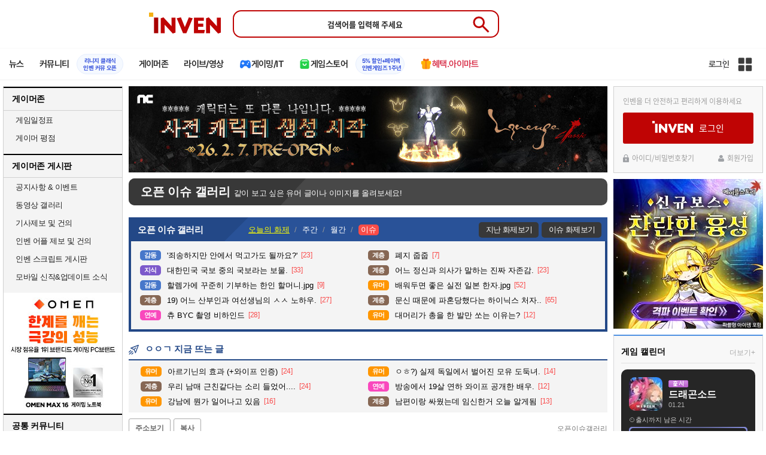

--- FILE ---
content_type: text/html; charset=UTF-8
request_url: https://www.inven.co.kr/board/webzine/2097/2177067?p=6&iskin=webzine
body_size: 69115
content:
<!DOCTYPE html>
<html lang="ko">
<head>
    <meta http-equiv="content-type" content="text/html; charset=utf-8" />
<meta http-equiv="X-UA-Compatible" content="IE=EDGE" />
<meta name="keywords" content="게임,온라인게임,모바일게임,콘솔게임,VR,CBT,OBT,리뷰,게임 정보,게임 공략,최신 게임,인벤,INVEN,오픈이슈갤러리,웹진 인벤 : [속보] 尹 대통령 &amp;amp;quot;수출 걸림돌되는 규제,글로벌 스탠더드 맞춰 혁파&amp;amp;quot; - 오픈이슈갤러리 - 웹진 인벤,게시판" />
<meta name="description" content="https://n.news.naver.com/article/016/0002234476?cds=news_media_pc&amp;amp;amp;type=breakingnews" />
<meta name="naver-site-verification" content="3a508505e9bf09f6b8b7abe782e34f3cc895eb65"/>
<meta name="inven-site" content="webzine"/>
<meta name="inven-sitename" content="웹진"/>
<meta name="inven-feedtype" content="board" />
<meta name="fluct-cookie" content="0" />
<meta name="title" content="웹진 인벤 : [속보] 尹 대통령 &amp;amp;quot;수출 걸림돌되는 규제, 글로벌 스탠더드 맞춰 혁파&amp;amp;quot; - 오픈이슈갤러리 - 웹진 인벤" />
<meta property="og:title" content="[속보] 尹 대통령 &amp;quot;수출 걸림돌되는 규제, 글로벌 스탠더드 맞춰 혁파&amp;quot;" />
<meta property="og:description" content="https://n.news.naver.com/article/016/0002234476?cds=news_media_pc&amp;amp;type=breakingnews" />
<meta id="inven-verification" name="inven-verification" content="p+8CYTtwYrP+dKmKxJizZg=="/>
<link rel="image_src" href="https://upload3.inven.co.kr/upload/2023/12/05/bbs/thumb/n13449231143.png" />
<meta name="author" content="Yes" />
<meta property="kakao:title" content="[속보] 尹 대통령 &amp;quot;수출 걸림돌되는 규제, 글로벌 스탠더드 맞춰 혁파&amp;quot;" />
<meta property="kakao:description" content="https://n.news.naver.com/article/016/0002234476?cds=news_media_pc&amp;amp;type=breakingnews" />
<meta property="og:type" content="article" />
<meta property="fb:app_id" content="248898045129161" />
<meta property="og:image" content="https://upload3.inven.co.kr/upload/2023/12/05/bbs/i13449231143.png" />
<meta property="og:url" content="https://www.inven.co.kr/board/webzine/2097/2177067" />
<link rel="canonical" href="https://www.inven.co.kr/board/webzine/2097/2177067">
<title>웹진 인벤 : [속보] 尹 대통령 &quot;수출 걸림돌되는 규제, 글로벌 스탠더드 맞춰 혁파&quot; - 오픈이슈갤러리</title>
<link rel="stylesheet" type="text/css" href="https://www.inven.co.kr/common/lib/style/dist/quicklink.css?v=1dee7d958aa539aea02b3edd4cd1e426a"/>
<link rel="stylesheet" type="text/css" href="https://www.inven.co.kr/common/lib/style/ad.css?v=012776c0701598d46a2eef00d7d193d1a"/>
<script type="text/javascript"  src="https://www.inven.co.kr/common/lib/js/framework/jquery-1.7.2.min_new.js?v=20130113a"></script>
<script type="text/javascript"  src="https://www.inven.co.kr/common/lib/js/common_new.js?v=bd68b4c5322bea61d1af0ca42dbf8af4"></script>
<script type="text/javascript"  src="https://www.inven.co.kr/common/lib/js/html_new.js"></script>
<script type="text/javascript"  src="https://www.inven.co.kr/common/lib/js/layer.js?v=20220518"></script>
<script type="text/javascript"  src="https://www.inven.co.kr/common/lib/js/xml_new.js?v=200117a"></script>
<script type="text/javascript"  src="https://www.inven.co.kr/common/lib/js/booster.js"></script>
<script type="text/javascript"  src="https://www.inven.co.kr/common/lib/js/browser.js?v=20200615"></script>
<script type="text/javascript"  src="https://www.inven.co.kr/common/lib/js/quicklink.js?v=7bda815c50c418facc1332a6df6cee99"></script>
<script type="text/javascript"  src="https://www.inven.co.kr/common/lib/js/zicf.js?v=51c89a7640575eee7329fcc3e5d3ec0f"></script>
<script type="text/javascript"  src="https://www.inven.co.kr/common/dataninfo/lib/js/tooltip.js?v=20250612a"></script>
<!--[if lte IE 9]><script src="https://www.inven.co.kr/common/lib/js/framework/html5shiv.js"></script><![endif]-->
<script>(function(w,d,s,l,i){w[l]=w[l]||[];w[l].push({'gtm.start':
new Date().getTime(),event:'gtm.js'});var f=d.getElementsByTagName(s)[0],
j=d.createElement(s),dl=l!='dataLayer'?'&l='+l:'';j.async=true;j.src=
'https://www.googletagmanager.com/gtm.js?id='+i+dl;f.parentNode.insertBefore(j,f);
})(window,document,'script','dataLayer','GTM-PXPMBT3V');</script><link rel="stylesheet" type="text/css" href="https://www.inven.co.kr/board/lib/style/boardstyle.css?v=1581c732e743204d0a0c05cfbc99275fa"/>
<link rel="stylesheet" type="text/css" href="https://www.inven.co.kr/sitebuilder/lib/style/dist/commu_style.css?v=89acb59218cbafae0361ef05d237b316a"/>
<link rel="stylesheet" type="text/css" href="https://www.inven.co.kr/ibuilder/lib/style/dist/ibuilder_renew.css?v=ebb9d3084fbe1ee26a3c806e09cec8a2a"/>
<link rel="stylesheet" type="text/css" href="https://www.inven.co.kr/common/lib/style/event_popup.css?v=20210608aa"/>
<link rel="stylesheet" type="text/css" href="https://www.inven.co.kr/webzine/lib/style/dist/commu_style.css?v=3b6ec751d10504b44d0eae4ec46bc462a"/>
<link rel="stylesheet" type="text/css" href="https://www.inven.co.kr/common/lib/style/framework/swiper-bundle.8.4.6.min.css"/>
<script type="text/javascript"  src="https://www.inven.co.kr/common/lib/js/floatstatic.js?v=20210608a"></script>
<script type="text/javascript"  src="https://www.inven.co.kr/common/lib/js/location.js?v=20210608a"></script>
<script type="text/javascript"  src="https://www.inven.co.kr/webzine/lib/js/common.js"></script>
<script type="text/javascript"  src="https://www.inven.co.kr/common/lib/js/framework/swiper-bundle.8.4.6.min.js"></script>
<script type="text/javascript"  src="https://www.inven.co.kr/common/lib/js/a1mediation.js?v=46641779d557792c15991671e8503f3c"></script>
<script type="text/javascript"  src="https://www.inven.co.kr/webzine/lib/js/heatmap.plugin.js?v=b5195aa9e318a3aa2a38184af26402d4"></script>
<script type="text/javascript"  src="https://www.inven.co.kr/common/lib/js/heatmap.js?v=de3a132605348167c4fab9c942f1caf2"></script>
<script type="text/javascript"  src="https://www.inven.co.kr/common/lib/js/clipboard.js?v=cde2ed02a3fd705510eb59e9b7fd4273"></script>
<script type="text/javascript"  src="https://www.inven.co.kr/ibuilder/module/pc/title/script.js"></script>
<script type="text/javascript"  src="https://www.inven.co.kr/common/lib/js/invenProfile.js?v=20220218a"></script>
<script type="text/javascript"  src="https://www.inven.co.kr/common/lib/js/sns.js"></script>
<script type="text/javascript"  src="https://www.inven.co.kr/common/lib/js/recommend.js?v=220214a"></script>
<script type="text/javascript"  src="https://www.inven.co.kr/common/lib/js/ad_ext_a1badch.js?v=190325a"></script>
<link rel="stylesheet" type="text/css" href="https://www.inven.co.kr/ibuilder/lib/style/ibuilder_pc.css?v=68ceccd186990da6f79fc2dd23be5b97a"/>
<link rel="stylesheet" type="text/css" href="https://www.inven.co.kr/webzine/lib/style/powerbbs.css"/>
<link rel="stylesheet" type="text/css" href="https://www.inven.co.kr/board/lib/style/dist/boardcontent.css"/>
<link rel="icon" href="https://static.inven.co.kr/image_2011/favicon_48x48.png?v=2" sizes="48x48">
<link rel="icon" href="https://static.inven.co.kr/image_2011/favicon_192x192.png?v=2" sizes="192x192">	
</head>
<body class="styler-webzine has-leftmenu has-right pt-board">
    <header role="banner" class="common-header headmenu-full webzin-header">
	<div class="header-top"
	     >
		<div class="inner logo-search">
			<h1 class="logo">
				<a href="https://www.inven.co.kr/">
					<span class="is-blind">인벤</span>
				</a>
			</h1>
			<div class="search">
				<form id="webzineHeadmenuF1" name="webzineHeadmenuF1" method="GET" onsubmit="return false;">
										<input type="search" class="text" name="sw" autocomplete="off" placeholder="검색어를 입력해 주세요">
					<button id="webzineHeadmenu-search-btn" type="submit" class="header-btn search-btn-submit" value="검색">
						<span class="is-blind">Submit</span>
                        <svg xmlns="http://www.w3.org/2000/svg" height="32px" viewBox="0 -960 960 960" width="32px" fill="#5f6368"><path d="M784-120 532-372q-30 24-69 38t-83 14q-109 0-184.5-75.5T120-580q0-109 75.5-184.5T380-840q109 0 184.5 75.5T640-580q0 44-14 83t-38 69l252 252-56 56ZM380-400q75 0 127.5-52.5T560-580q0-75-52.5-127.5T380-760q-75 0-127.5 52.5T200-580q0 75 52.5 127.5T380-400Z"/></svg>
					</button>
				</form>
				<div class="search-word">
									</div>
			</div>
					</div>
	</div>

    <!-- fixme 웹진 리뉴얼 헤드메뉴 -->
            <div class="header-nav">
            

    <div id="common-headmenu-full">
            
        <nav class="menu-wrap">
            <ul class="main-menu-list">
                                                <li>
                                                    <a href="https://www.inven.co.kr/webzine/news/" target="_self" class="main-menu">
                                                                                                                    <span data-title="뉴스" class="link-title">뉴스</span>
                            </a>                        
                                                    <!-- Sub Menu -->
                            <div class="sub-menu-wrap">
                                                                <div class="sub-menu-row">
                                        <ul class="sub-menu-list items-row-3">
                                                                                                <li>
                                                                                                                            <a href="https://www.inven.co.kr/" target="_blank" class="sub-menu">
                                                                                                                                                                                                <span class="commu-img"><img src="https://upload3.inven.co.kr/upload/2025/12/03/bbs/i1505462875.png" alt></span>
                                                                                                                                <span data-title="웹진메인" class="link-title">웹진메인</span>
                                                            </a>                                                        </li>
                                                                                                        <li>
                                                                                                                            <a href="https://www.inven.co.kr/webzine/news/" target="_blank" class="sub-menu">
                                                                                                                                                                                                <span class="commu-img"><img src="https://upload3.inven.co.kr/upload/2025/12/03/bbs/i1422873409.png" alt></span>
                                                                                                                                <span data-title="전체뉴스" class="link-title">전체뉴스</span>
                                                            </a>                                                        </li>
                                                                                                        <li>
                                                                                                                            <a href="https://www.inven.co.kr/webzine/news/?hotnews=1" target="_blank" class="sub-menu">
                                                                                                                                                                                                <span class="commu-img"><img src="https://upload3.inven.co.kr/upload/2025/11/26/bbs/i1939929102.png" alt></span>
                                                                                                                                <span data-title="주요뉴스" class="link-title" style="color:#0185C8;">주요뉴스</span>
                                                            </a>                                                        </li>
                                                                                                        <li>
                                                                                                                            <a href="https://www.inven.co.kr/webzine/news/?sclass=12&platform=gamereview" target="_blank" class="sub-menu">
                                                                                                                                                                                                <span class="commu-img"><img src="https://upload3.inven.co.kr/upload/2025/12/02/bbs/i1439255568.png" alt></span>
                                                                                                                                <span data-title="리뷰" class="link-title" style="color:#0185C8;">리뷰</span>
                                                            </a>                                                        </li>
                                                                                                        <li>
                                                                                                                            <a href="https://www.inven.co.kr/webzine/news/?sclass=11" target="_blank" class="sub-menu">
                                                                                                                                                                                                <span class="commu-img"><img src="https://upload3.inven.co.kr/upload/2025/09/12/bbs/i1820737418.png" alt></span>
                                                                                                                                <span data-title="체험기" class="link-title">체험기</span>
                                                            </a>                                                        </li>
                                                                                                        <li>
                                                                                                                            <a href="https://www.inven.co.kr/webzine/news/?sclass=24" target="_blank" class="sub-menu">
                                                                                                                                                                                                <span class="commu-img"><img src="https://upload3.inven.co.kr/upload/2025/09/12/bbs/i1232519163.png" alt></span>
                                                                                                                                <span data-title="칼럼" class="link-title">칼럼</span>
                                                            </a>                                                        </li>
                                                                                                        <li>
                                                                                                                            <a href="https://www.inven.co.kr/webzine/news/?sclass=25" target="_blank" class="sub-menu">
                                                                                                                                                                                                <span class="commu-img"><img src="https://upload3.inven.co.kr/upload/2025/09/12/bbs/i1663695295.png" alt></span>
                                                                                                                                <span data-title="기획" class="link-title">기획</span>
                                                            </a>                                                        </li>
                                                                                                        <li>
                                                                                                                            <a href="https://www.inven.co.kr/webzine/news/?sclass=17" target="_blank" class="sub-menu">
                                                                                                                                                                                                <span class="commu-img"><img src="https://upload3.inven.co.kr/upload/2025/09/12/bbs/i1614166773.png" alt></span>
                                                                                                                                <span data-title="인터뷰" class="link-title">인터뷰</span>
                                                            </a>                                                        </li>
                                                                                                        <li>
                                                                                                                            <a href="https://www.inven.co.kr/webzine/gameshow/" target="_blank" class="sub-menu">
                                                                                                                                                                                                <span class="commu-img"><img src="https://upload3.inven.co.kr/upload/2025/09/12/bbs/i1784534063.png" alt></span>
                                                                                                                                <span data-title="특별취재" class="link-title">특별취재</span>
                                                            </a>                                                        </li>
                                                                                                        <li>
                                                                                                                            <a href="https://www.inven.co.kr/webzine/news/?hotnews=4" target="_blank" class="sub-menu">
                                                                                                                                                                                                <span class="commu-img"><img src="https://upload3.inven.co.kr/upload/2025/09/12/bbs/i1218243556.png" alt></span>
                                                                                                                                <span data-title="e스포츠" class="link-title">e스포츠</span>
                                                            </a>                                                        </li>
                                                                                                        <li>
                                                                                                                            <a href="https://www.inven.co.kr/webzine/news/?sclass=1" target="_blank" class="sub-menu">
                                                                                                                                                                                                <span class="commu-img"><img src="https://upload3.inven.co.kr/upload/2025/09/12/bbs/i1677472605.png" alt></span>
                                                                                                                                <span data-title="영상" class="link-title">영상</span>
                                                            </a>                                                        </li>
                                                                                                        <li>
                                                                                                                            <a href="https://www.inven.co.kr/webzine/news/?sclass=26" target="_blank" class="sub-menu">
                                                                                                                                                                                                <span class="commu-img"><img src="https://upload3.inven.co.kr/upload/2025/09/12/bbs/i1475938537.png" alt></span>
                                                                                                                                <span data-title="순위분석" class="link-title">순위분석</span>
                                                            </a>                                                        </li>
                                                                                                        <li>
                                                                                                                            <a href="https://www.inven.co.kr/webzine/news/?sclass=32" target="_blank" class="sub-menu">
                                                                                                                                                                                                <span class="commu-img"><img src="https://upload3.inven.co.kr/upload/2025/09/12/bbs/i1214362243.png" alt></span>
                                                                                                                                <span data-title="포토" class="link-title">포토</span>
                                                            </a>                                                        </li>
                                                                                                        <li>
                                                                                                                            <a href="https://www.inven.co.kr/webzine/news/?sclass=12&site=it&iskin=webzine" target="_blank" class="sub-menu">
                                                                                                                                                                                                <span class="commu-img"><img src="https://upload3.inven.co.kr/upload/2025/09/12/bbs/i1792559446.png" alt></span>
                                                                                                                                <span data-title="HW리뷰" class="link-title">HW리뷰</span>
                                                            </a>                                                        </li>
                                                                                        </ul>
                                    </div>
                                                            </div>
                                                            </li>
                                                <li>
                                                    <div class="main-menu">
                                                                                                                    <span data-title="커뮤니티" class="link-title">커뮤니티</span>
                            </div>                                                            <a href="https://lineageclassic.inven.co.kr/" target="_blank" class="promotion-wrap" style="border-color:#E6EEFE;background-color:#F5F9FF;">
                                                                                                    <span data-title="리니지 클래식인벤 커뮤 오픈" class="promo-txt" style="color:#1E3DD7;">리니지 클래식<br>인벤 커뮤 오픈</span>
                                </a>
                                                    <!-- Sub Menu -->
                            <div class="sub-menu-wrap">
                                                                    <div class="sub-menu-row">
                                            <span class="sub-menu-cate">
                                                                                                    <span class="cate-group">주요 커뮤니티</span>
                                                                                                                                                    <img src="https://upload3.inven.co.kr/upload/2025/08/08/bbs/i1286048448.png" alt>
                                                                                            </span>
                                            <ul class="sub-menu-list items-row-3">
                                                                                                    <li>
                                                                                                                            <a href="https://lineageclassic.inven.co.kr/" target="_blank" class="sub-menu">
                                                                                                                                                                                        <span class="commu-img"><img src="https://upload3.inven.co.kr/upload/2026/01/08/bbs/i1722910142.jpg" alt></span>
                                                                                                                            <span data-title="리니지 클래식" class="link-title">리니지 클래식</span>
                                                            </a>                                                        </li>
                                                                                                            <li>
                                                                                                                            <a href="https://aion2.inven.co.kr/" target="_blank" class="sub-menu">
                                                                                                                                                                                        <span class="commu-img"><img src="https://upload3.inven.co.kr/upload/2025/09/12/bbs/i1352248969.png" alt></span>
                                                                                                                            <span data-title="아이온2" class="link-title">아이온2</span>
                                                            </a>                                                        </li>
                                                                                                            <li>
                                                                                                                            <a href="https://arcraiders.inven.co.kr/" target="_blank" class="sub-menu">
                                                                                                                                                                                        <span class="commu-img"><img src="https://upload3.inven.co.kr/upload/2025/10/17/bbs/i1838681717.gif" alt></span>
                                                                                                                            <span data-title="아크 레이더스" class="link-title">아크 레이더스</span>
                                                            </a>                                                        </li>
                                                                                                            <li>
                                                                                                                            <a href="https://lostark.inven.co.kr" target="_blank" class="sub-menu">
                                                                                                                                                                                        <span class="commu-img"><img src="https://upload3.inven.co.kr/upload/2025/09/12/bbs/i1820537175.png" alt></span>
                                                                                                                            <span data-title="로스트아크" class="link-title">로스트아크</span>
                                                            </a>                                                        </li>
                                                                                                            <li>
                                                                                                                            <a href="https://maple.inven.co.kr" target="_blank" class="sub-menu">
                                                                                                                                                                                        <span class="commu-img"><img src="https://upload3.inven.co.kr/upload/2025/09/12/bbs/i1406573427.png" alt></span>
                                                                                                                            <span data-title="메이플스토리" class="link-title">메이플스토리</span>
                                                            </a>                                                        </li>
                                                                                                            <li>
                                                                                                                            <a href="https://fconline.inven.co.kr/" target="_blank" class="sub-menu">
                                                                                                                                                                                        <span class="commu-img"><img src="https://upload3.inven.co.kr/upload/2025/09/12/bbs/i1864285581.png" alt></span>
                                                                                                                            <span data-title="FC온라인" class="link-title">FC온라인</span>
                                                            </a>                                                        </li>
                                                                                                            <li>
                                                                                                                            <a href="https://wow.inven.co.kr/" target="_blank" class="sub-menu">
                                                                                                                                                                                        <span class="commu-img"><img src="https://upload3.inven.co.kr/upload/2026/01/08/bbs/i1323658423.jpg" alt></span>
                                                                                                                            <span data-title="WoW" class="link-title">WoW</span>
                                                            </a>                                                        </li>
                                                                                                            <li>
                                                                                                                            <a href="https://dia4.inven.co.kr/" target="_blank" class="sub-menu">
                                                                                                                                                                                        <span class="commu-img"><img src="https://upload3.inven.co.kr/upload/2025/12/16/bbs/i1879466820.jpg" alt></span>
                                                                                                                            <span data-title="디아블로4" class="link-title">디아블로4</span>
                                                            </a>                                                        </li>
                                                                                                            <li>
                                                                                                                            <a href="https://dia2.inven.co.kr/" target="_blank" class="sub-menu">
                                                                                                                                                                                        <span class="commu-img"><img src="https://upload3.inven.co.kr/upload/2026/01/08/bbs/i1808491387.jpg" alt></span>
                                                                                                                            <span data-title="디아블로2" class="link-title">디아블로2</span>
                                                            </a>                                                        </li>
                                                                                                            <li>
                                                                                                                            <a href="https://lol.inven.co.kr/" target="_blank" class="sub-menu">
                                                                                                                                                                                        <span class="commu-img"><img src="https://upload3.inven.co.kr/upload/2025/09/12/bbs/i1655327289.png" alt></span>
                                                                                                                            <span data-title="LoL" class="link-title">LoL</span>
                                                            </a>                                                        </li>
                                                                                                            <li>
                                                                                                                            <a href="https://lineagem.inven.co.kr" target="_blank" class="sub-menu">
                                                                                                                                                                                        <span class="commu-img"><img src="https://upload3.inven.co.kr/upload/2025/09/12/bbs/i1210350798.png" alt></span>
                                                                                                                            <span data-title="리니지M" class="link-title">리니지M</span>
                                                            </a>                                                        </li>
                                                                                                            <li>
                                                                                                                            <a href="https://black.inven.co.kr" target="_blank" class="sub-menu">
                                                                                                                                                                                        <span class="commu-img"><img src="https://upload3.inven.co.kr/upload/2025/09/12/bbs/i1806485993.png" alt></span>
                                                                                                                            <span data-title="검은사막" class="link-title">검은사막</span>
                                                            </a>                                                        </li>
                                                                                                </ul>
                                        </div>
                                                                        <div class="sub-menu-row">
                                            <span class="sub-menu-cate">
                                                                                                    <span class="cate-group">주요 팟벤</span>
                                                                                                                                                    <img src="https://upload3.inven.co.kr/upload/2025/08/08/bbs/i1919277283.png" alt>
                                                                                            </span>
                                            <ul class="sub-menu-list items-row-3">
                                                                                                    <li>
                                                                                                                            <a href="https://party.inven.co.kr/" target="_blank" class="sub-menu">
                                                                                                                                                                                        <span class="commu-img"><img src="https://upload3.inven.co.kr/upload/2025/09/12/bbs/i1908341326.png" alt></span>
                                                                                                                            <span data-title="팟벤 홈" class="link-title">팟벤 홈</span>
                                                            </a>                                                        </li>
                                                                                                            <li>
                                                                                                                            <a href="https://party.inven.co.kr/chzzk" target="_blank" class="sub-menu">
                                                                                                                                                                                        <span class="commu-img"><img src="https://upload3.inven.co.kr/upload/2025/09/12/bbs/i1139529950.png" alt></span>
                                                                                                                            <span data-title="치지직" class="link-title">치지직</span>
                                                            </a>                                                        </li>
                                                                                                            <li>
                                                                                                                            <a href="https://party.inven.co.kr/newgame" target="_blank" class="sub-menu">
                                                                                                                                                                                        <span class="commu-img"><img src="https://upload3.inven.co.kr/upload/2025/09/12/bbs/i1614661173.png" alt></span>
                                                                                                                            <span data-title="해외게임정보" class="link-title">해외게임정보</span>
                                                            </a>                                                        </li>
                                                                                                            <li>
                                                                                                                            <a href="https://party.inven.co.kr/car" target="_blank" class="sub-menu">
                                                                                                                                                                                        <span class="commu-img"><img src="https://upload3.inven.co.kr/upload/2025/09/12/bbs/i1591513674.png" alt></span>
                                                                                                                            <span data-title="차벤" class="link-title">차벤</span>
                                                            </a>                                                        </li>
                                                                                                            <li>
                                                                                                                            <a href="https://party.inven.co.kr/travel" target="_blank" class="sub-menu">
                                                                                                                                                                                        <span class="commu-img"><img src="https://upload3.inven.co.kr/upload/2025/09/12/bbs/i1120472931.png" alt></span>
                                                                                                                            <span data-title="여행" class="link-title">여행</span>
                                                            </a>                                                        </li>
                                                                                                            <li>
                                                                                                                            <a href="https://party.inven.co.kr/girlgroup" target="_blank" class="sub-menu">
                                                                                                                                                                                        <span class="commu-img"><img src="https://upload3.inven.co.kr/upload/2025/09/12/bbs/i1327979088.png" alt></span>
                                                                                                                            <span data-title="걸그룹" class="link-title">걸그룹</span>
                                                            </a>                                                        </li>
                                                                                                            <li>
                                                                                                                            <a href="https://party.inven.co.kr/wherewindsmeet" target="_blank" class="sub-menu">
                                                                                                                                                                                        <span class="commu-img"><img src="https://upload3.inven.co.kr/upload/2026/01/13/bbs/i1864856021.jpg" alt></span>
                                                                                                                            <span data-title="연운" class="link-title">연운</span>
                                                            </a>                                                        </li>
                                                                                                            <li>
                                                                                                                            <a href="https://party.inven.co.kr/fm" target="_blank" class="sub-menu">
                                                                                                                                                                                        <span class="commu-img"><img src="https://upload3.inven.co.kr/upload/2026/01/13/bbs/i1971569824.jpg" alt></span>
                                                                                                                            <span data-title="풋볼 매니저" class="link-title">풋볼 매니저</span>
                                                            </a>                                                        </li>
                                                                                                            <li>
                                                                                                                            <a href="https://party.inven.co.kr/vrising" target="_self" class="sub-menu">
                                                                                                                                                                                        <span class="commu-img"><img src="https://upload3.inven.co.kr/upload/2026/01/13/bbs/i1566352919.jpg" alt></span>
                                                                                                                            <span data-title="V라이징" class="link-title">V라이징</span>
                                                            </a>                                                        </li>
                                                                                                </ul>
                                        </div>
                                                            </div>
                                                            </li>
                                                <li>
                                                    <a href="https://www.inven.co.kr/webzine/zone/gamer/" target="_self" class="main-menu">
                                                                                                                    <span data-title="게이머존" class="link-title">게이머존</span>
                            </a>                        
                                                            </li>
                                                <li>
                                                    <a href="https://www.inven.co.kr/webzine/live/" target="_self" class="main-menu">
                                                                                                                    <span data-title="라이브/영상" class="link-title">라이브/영상</span>
                            </a>                        
                                                            </li>
                                                <li>
                                                    <a href="https://it.inven.co.kr/" target="_self" class="main-menu ic-type">
                                                                                                                        <img src="https://upload3.inven.co.kr/upload/2025/09/11/bbs/i1559195818.png" alt>
                                                                <span data-title="게이밍/IT" class="link-title">게이밍/IT</span>
                            </a>                        
                                                    <!-- Sub Menu -->
                            <div class="sub-menu-wrap">
                                                                <div class="sub-menu-row">
                                        <ul class="sub-menu-list items-row-1">
                                                                                                <li>
                                                                                                                            <a href="https://it.inven.co.kr/" target="_blank" class="sub-menu">
                                                                                                                                                                                                <span class="commu-img"><img src="https://upload3.inven.co.kr/upload/2025/09/12/bbs/i1331926898.png" alt></span>
                                                                                                                                <span data-title="IT 인벤" class="link-title">IT 인벤</span>
                                                            </a>                                                        </li>
                                                                                                        <li>
                                                                                                                            <a href="https://omen.inven.co.kr/" target="_blank" class="sub-menu">
                                                                                                                                                                                                <span class="commu-img"><img src="https://upload3.inven.co.kr/upload/2025/09/12/bbs/i1857442427.png" alt></span>
                                                                                                                                <span data-title="HP OMEN" class="link-title">HP OMEN</span>
                                                            </a>                                                        </li>
                                                                                                        <li>
                                                                                                                            <a href="https://legion.inven.co.kr/" target="_blank" class="sub-menu">
                                                                                                                                                                                                <span class="commu-img"><img src="https://upload3.inven.co.kr/upload/2025/09/12/bbs/i1309419522.png" alt></span>
                                                                                                                                <span data-title="레노버 리전" class="link-title">레노버 리전</span>
                                                            </a>                                                        </li>
                                                                                        </ul>
                                    </div>
                                                            </div>
                                                            </li>
                                                <li>
                                                    <a href="https://www.inven.co.kr/webzine/invengames/" target="_self" class="main-menu ic-type">
                                                                                                                        <img src="https://upload3.inven.co.kr/upload/2025/08/08/bbs/i1568416619.png" alt>
                                                                <span data-title="게임스토어" class="link-title">게임스토어</span>
                            </a>                                                            <a href="https://www.inven.co.kr/event/invengames/anniversary/1st/" target="_blank" class="promotion-wrap" style="border-color:#E6EEFE;background-color:#F5F9FF;">
                                                                                                    <span data-title="5% 할인+페이백인벤게임즈 1주년" class="promo-txt" style="color:#1E3DD7;">5% 할인+페이백<br>인벤게임즈 1주년</span>
                                </a>
                                                            </li>
                                                <li>
                                                    <a href="https://imart.inven.co.kr" target="_self" class="main-menu ic-type">
                                                                                                                        <img src="https://upload3.inven.co.kr/upload/2025/08/08/bbs/i1371067590.png" alt>
                                                                <span data-title="혜택.아이마트" class="link-title" style="color:#D83049;">혜택.아이마트</span>
                            </a>                        
                                                            </li>
                        </ul>
        </nav>
        
        <div class="util-wrap">
                            <div class="logout-wrap">
                    <button type="button" class="btn-login" onclick="login();">로그인</button>
                                            <a href="https://m.inven.co.kr/" class="btn-device-toggle" target="_self" title="모바일 인벤">
                            <span class="is-blind">모바일 전환 버튼</span>
                        </a>
                                    </div>
                        
            <button class="btn-all" title="인벤 전체 사이트맵" id="header-sitemap-btn" onclick="INVEN.quickLink.toggle();" data-heatmap-group="module" data-heatmap-group-target="self">
                <span class="is-blind">인벤 전체 사이트맵</span>
            </button>
        </div>
    </div>

    <script>
        document.addEventListener("DOMContentLoaded", function(){
            const HeaderElement = document.querySelector('header.headmenu-full');

            // show submenu on hover
            const menuItems = document.querySelectorAll('#common-headmenu-full .main-menu-list > li');
            let currentOpenMenu = null;

            // user profile
            const btnUserInfo = document.querySelector('#header-userinfo');
            const userInfoPopup = document.querySelector('.user-info-popup');

            // bookmark
            const btnBookmark = document.querySelector('#header-bookmark');
            const bookmarkIndexClass = 'bookmark-index';

            // scroll and bookmark
            let isHeaderScrolled = false;
            let isBookmarkIndexed = false; // flag
            let scrollTimer = null;
            
            if (menuItems.length > 0) {
                menuItems.forEach(item => {
                    const subMenu = item.querySelector('.sub-menu-wrap');
                    if (!subMenu) return;
                    let menuTimeoutId = null;
                    let isOpen = false;
                    item.addEventListener('mouseenter', function () {
                        if (currentOpenMenu && currentOpenMenu !== item) {
                            const prevSubMenu = currentOpenMenu.querySelector('.sub-menu-wrap');
                            if (prevSubMenu) {
                                prevSubMenu.classList.remove('on');
                            }
                        }
                        if (menuTimeoutId) {
                            clearTimeout(menuTimeoutId);
                            menuTimeoutId = null;
                        }
                        if (!isOpen) {
                            subMenu.classList.add('on');
                            isOpen = true;
                            currentOpenMenu = item;
                        }
                    });
                    
                    item.addEventListener('mouseleave', function () {
                        if (isOpen && !menuTimeoutId) {
                            menuTimeoutId = setTimeout(() => {
                                subMenu.classList.remove('on');
                                isOpen = false;
                                if (currentOpenMenu === item) {
                                    currentOpenMenu = null; // 현재 열린 메뉴 해제
                                }
                                menuTimeoutId = null;
                            }, 200);
                        }
                    });
                });
            }

            const profilePopup = () => {
                btnUserInfo.classList.toggle('on');
                userInfoPopup.classList.toggle('on');
                // bookmark popup close
                const bookmark = document.getElementById('invenBookmark');
                const bookmarkAdder = document.getElementById('invenBookmarkForm');
                const webzineProfileBookmark = document.getElementById('login-bookmark'); // webzine 기존 프로필 영역

                if (bookmark?.style.display === 'inline') {
                    bookmark.style.display = 'none';
                    if (bookmark.classList.contains(bookmarkIndexClass)) {
                        bookmark.classList.remove(bookmarkIndexClass);
                    }
                }
                if (bookmarkAdder) {
                    bookmarkAdder.remove();
                }
                if (webzineProfileBookmark?.classList.contains('on')) {
                    webzineProfileBookmark.classList.remove('on');
                }
            };

            // profile on click
            if (btnUserInfo && userInfoPopup) {
                btnUserInfo.addEventListener('click', function(e) {
                    profilePopup();
                });
            }

            // bookmark on click
            if (btnBookmark) {
                btnBookmark.addEventListener('click', function(e) {
                    INVEN.invenBookmark.openBookmark(btnBookmark, 'w-193', 's+6', true);
                    if (btnUserInfo.classList.contains('on')) {
                        btnUserInfo.classList.remove('on');
                        userInfoPopup.classList.remove('on');
                    } else {
                        isBookmarkIndexed = false;
                    }
                });
            }

            // scroll event for header and bookmark
            window.addEventListener('scroll', () => {
                if (scrollTimer) return;

                scrollTimer = setTimeout(() => {
                    const bookmarkPopup = document.querySelector('#invenBookmark');
                    if (btnUserInfo && userInfoPopup && btnUserInfo.classList.contains('on')) {
                        profilePopup();
                    }

                    // 헤더 box-shadow 클래스
                    const isScrolled = window.scrollY > 0;
                    if (HeaderElement && isScrolled !== isHeaderScrolled) {
                        HeaderElement.classList.toggle('scrolled', isScrolled);
                        isHeaderScrolled = isScrolled;
                    }

                    // 북마크 z-index
                    const showBookmark = bookmarkPopup && bookmarkPopup.style.display === 'inline';
                    if (!showBookmark) {
                        if (isBookmarkIndexed) {
                            isBookmarkIndexed = false;
                        }
                        scrollTimer = null;
                        return;
                    }

                    const shouldAddIndex = isScrolled && showBookmark;
                    if (shouldAddIndex !== isBookmarkIndexed) {
                        if (shouldAddIndex) {
                            bookmarkPopup.classList.add(bookmarkIndexClass);
                            isBookmarkIndexed = true;
                        } else {
                            bookmarkPopup.classList.remove(bookmarkIndexClass);
                            isBookmarkIndexed = false;
                        }
                    }
                    scrollTimer = null;
                }, 16);
            });

            /**
             * header menu click tracking
             */
            (() => {
                const site = document.querySelector('meta[name="inven-site"]')?.content ?? null;
                const mainMenuList = document.querySelector('#common-headmenu-full ul.main-menu-list');

                if (!mainMenuList?.children.length) return;

                const getMenuType = (link) => {
                    const classList = link.classList;
                    return classList.contains('main-menu') ? 'main' :
                           classList.contains('sub-menu') ? 'sub' :
                           classList.contains('promotion-wrap') ? 'promotion' :
                           classList.contains('cate-group') ? 'group' : 'other';
                };

                const extractMenuData = (link) => {
                    const parentMainLi = link.closest('.main-menu-list > li');
                    
                    // Parent main menu (group or sub)
                    const parentMain = link.classList.contains('main-menu') ? null : (() => {
                        const parentMainElement = parentMainLi?.querySelector('.main-menu');
                        const isParentImgType = parentMainElement?.classList.contains('img-type');
                        return {
                            type: isParentImgType ? 'image' : 'text',
                            value: isParentImgType ? parentMainElement?.querySelector('img')?.src ?? null : parentMainElement?.querySelector('.link-title')?.getAttribute('data-title') ?? null
                        };
                    })();
                    // parent group menu (only for sub-menu)
                    const parentGroup = link.classList.contains('cate-group') ? null : link.closest('.sub-menu-row')?.querySelector('.cate-group')?.getAttribute('data-title') ?? null;

                    // click target type (text or image)
                    const isImgType = link.classList.contains('main-menu') && link.classList.contains('img-type');
                    const imgSrc = isImgType && link.querySelector('img')?.src;
                    const imgFileName = imgSrc ? imgSrc.split('/').pop().split('.')[0] : 'empty';
                    const menuType = getMenuType(link);

                    return {
                        site,
                        menuType: menuType,
                        target: {
                            type: isImgType ? 'image' : 'text',
                            value: isImgType ? imgFileName : (link.querySelector('[data-title]')?.getAttribute('data-title') || link.textContent?.trim() || 'empty')
                        },
                        mainImageSrc: menuType === 'main' && isImgType ? imgSrc : '',
                        parentMain,
                        parentGroup
                    };
                };

                const generateHash = async (data, secretKey) => {
                    const encoder = new TextEncoder();
                    const dataBuffer = encoder.encode(data + secretKey);
                    const hashBuffer = await crypto.subtle.digest('SHA-256', dataBuffer);
                    const hashArray = Array.from(new Uint8Array(hashBuffer));
                    return hashArray.map(b => b.toString(16).padStart(2, '0')).join('');
                };

                const trackMenuClick = async (data) => {
                    try {
                        // console.log(data);
                        const encodeData = btoa(encodeURIComponent(JSON.stringify(data)));
                        let timestamp;
                        try {
                            if (typeof Intl !== 'undefined' && Intl.DateTimeFormat) {
                                const kstTime = new Date().toLocaleString("en-US", {timeZone: "Asia/Seoul"});
                                timestamp = new Date(kstTime).getTime();
                            } else {
                                throw new Error('Intl API not supported');
                            }
                        } catch (e) {
                            timestamp = Date.now();
                        }

                        const url = 'https://www.inven.co.kr/api/header_tracking/interaction.php';
                        const payload = JSON.stringify({
                            timestamp: timestamp,
                            hash: await generateHash(encodeData, 'e1a8b1f24c5d3a6e7f1a2b3c4d5e6f7a'),
                            data: encodeData,
                        });


                        if (!!navigator.sendBeacon && typeof navigator.sendBeacon === 'function') {
                            navigator.sendBeacon(url, payload);
                        } else {
                            await fetch(url, { method: 'POST', headers: {'Content-Type': 'text/plain'}, body: payload});
                        }
                    } catch (error) {
                        console.warn('Tracking failed:', error);
                    }
                };

                mainMenuList.addEventListener('click', async (event) => {
                    const link = event.target.closest('a[href]');
                    if (!link) return;

                    const menuData = extractMenuData(link);
                    await trackMenuClick(menuData);
                });
            })();
        });
</script>

        </div>
    </header>

<script>
    document.addEventListener("DOMContentLoaded", function(){
        // 스크롤
        const webzineHeader = document.querySelector('.webzin-header'),
            headerDepth = document.querySelector('.header-depth'),
            invenlogo = webzineHeader.classList.contains('invenlogo'),
            scrollThreshold = (invenlogo || webzineHeader.classList.contains('ad') ? 147 : 67) + (headerDepth ? 28 : 0),
            webzineBody = document.querySelector('#webzineBody');

        window.addEventListener('scroll', () => {
            if (window.scrollY >= scrollThreshold) {
                webzineHeader.classList.add('act');
                webzineBody.classList.add('act');
                if (headerDepth) {
                    webzineBody.classList.add('depth');
                }
            } else if (window.scrollY < scrollThreshold) {
                webzineHeader.classList.remove('act');
                webzineBody.classList.remove('act');
            }

            // 인벤 로고 추가 버전
            if (invenlogo && window.scrollY >= scrollThreshold) {
            	webzineHeader.classList.remove('ad');
            } else if (invenlogo && window.scrollY < scrollThreshold) {
            	webzineHeader.classList.add('ad');
            }
        });
    });

	/*통합검색 변경후*/
	$(".common-header .header-top .search input[name='sw']").keydown(function(key){
		if(key.keyCode == 13){	//엔터실행
			isearch_community();
			return false;
		}
	});

	$('.common-header .header-top .search .search-btn-submit').click(function(e){
		e.preventDefault();
		isearch_community();
	});

	// 검색
	function isearch_community(){
		var url = 'https://www.inven.co.kr/search/webzine/top/';
        var sw = $(".common-header .header-top .search input[name='sw']").val();
		var isearchword =  sw.trim();
		if(isearchword == "") isearchword = decodeURIComponent('');
        if (!isearchword) {
            if (sw) {
                alert('검색어를 입력해주세요.');
            }
            return false;
        }
		isearchword = isearchword.replace(/\\/g, "");
		isearchword = isearchword.replace(/\"/g, "");
		isearchword = isearchword.replace(/\'/g, "");
		isearchword = isearchword.replace(/\`/g, "");
		setTimeout(() => document.location.href= (isearchword) ? url + encodeURIComponent(isearchword).replace(/%20/g, "+") : url, 0);
		return false;
	}
</script>    <div id="webzineBody" >
                <section class="ad-both-side" id="ad-both-side">
            <script>
                document.addEventListener('DOMContentLoaded', function() {
                    if (typeof window.commuAdSideSticky == 'function') {
                        commuAdSideSticky($('.ad-both-side'), '2097bbs');
                    }
                });
            </script>
        </section>
                <div class="commu-wrap">
			<section class="commu-content ad-layout">
                                <header>
                                        		           <style>body.styler-webzine.has-leftmenu .commu-content>article>.sh-wrap {padding-left:200px;}</style>
		           <div class="sh-wrap" style="float:right;">
			           			                    <div class="ad-header">
				                    <script type="text/javascript">INVEN.Ad.showTop800('webzine','ad-header');</script>
			                    </div>
			            		           </div>
                                    </header>
                                <article>
                <section class="commu-left">
    <div class="left-menu">
            
                <h3 class="" style="">게이머존</h3>
        <ul class="list">
            <li class="firstMenuItem"><span><a target = "_blank" href = "https://www.inven.co.kr/webzine/schedule/"><span style="font-weight: normal;">게임일정표</span></a></span></li><li class="lastMenuItem"><span><a href = "https://www.inven.co.kr/webzine/game/"><span style="font-weight: normal;">게이머 평점</span></a></span></li>        </ul>
                <h3 class="" style="">게이머존 게시판</h3>
        <ul class="list">
            <li class="firstMenuItem"><span><a href = "https://www.inven.co.kr/board/webzine/1292">공지사항 &amp; 이벤트</a></span></li><li><span><a href = "https://www.inven.co.kr/board/webzine/3068">동영상 갤러리</a></span></li><li><span><a href = "javascript:INVEN.Links.sendNote('Roootz', 'toinven->1');">기사제보 및 건의</a></span></li><li><span><a href = "https://www.inven.co.kr/board/webzine/4449">인벤 어플 제보 및 건의</a></span></li><li><span><a href = "https://www.inven.co.kr/board/webzine/4712">인벤 스크립트 게시판</a></span></li><li class="lastMenuItem"><span><a href = "https://www.inven.co.kr/board/webzine/3374">모바일 신작&amp;업데이트 소식</a></span></li>        </ul>
        <div class="ad-left">
        <script type = "text/javascript">INVEN.Ad.showAdLeft('webzine');</script>
</div>



                <h3 class="" style="">공통 커뮤니티</h3>
        <ul class="list">
            <li class="firstMenuItem"><span><a href = "https://www.inven.co.kr/board/webzine/2097?iskin=webzine">오픈 이슈 갤러리</a></span></li><li><span><a href = "https://hot.inven.co.kr/">오늘의 핫벤</a></span></li><li><span><a href = "https://party.inven.co.kr/">오늘의 팟벤</a></span></li><li><span><a href = "https://www.inven.co.kr/buer"><b>AI 그림 그리기</b></a></span></li><li><span><a href = "https://www.inven.co.kr/board/it/2631?iskin=webzine">PC 견적 게시판</a></span></li><li class="folding"><span><a href = "https://www.inven.co.kr/board/webzine/2898?iskin=webzine">코스프레 갤러리</a></span></li><li class="folding"><span><a href = "https://www.inven.co.kr/board/webzine/3499?iskin=webzine">(19)무인도는 첨이지?</a></span></li><li class="folding"><span><a href = "https://www.inven.co.kr/board/it/2417?category=%EC%A3%BC%EB%B3%80%EA%B8%B0%EA%B8%B0">게이밍 주변기기</a></span></li><li class="folding"><span><a href = "https://www.inven.co.kr/board/webzine/3715?iskin=webzine">지름/개봉 갤러리</a></span></li><li class="folding"><span><a href = "https://www.inven.co.kr/board/webzine/1565?iskin=webzine">게이머 토론장</a></span></li><li class="folding"><span><a href = "https://www.inven.co.kr/board/webzine/1288?iskin=webzine">게임 추천/소감</a></span></li><li class="folding"><span><a href = "https://www.inven.co.kr/board/webzine/3558?iskin=webzine">무엇이든 물어보세요</a></span></li><li class="folding lastMenuItem"><span><a href = "https://www.inven.co.kr/board/wow/762?iskin=webzine">최근 논란중인 이야기</a></span></li><li class="bttnfolding lastMenuItem"><span><a href="javascript:void(0);" onClick="INVEN.LeftMenu.unfolding(this);"><em class="down1">더보기</em></a></span></li>        </ul>
                <h3 class="" style="">인기 팟벤</h3>
        <ul class="list">
            <li class="firstMenuItem"><span><a href = "https://party.inven.co.kr/">팟벤 바로가기</a></span></li><li><span><a href = "https://party.inven.co.kr/chzzk">치지직</a></span></li><li><span><a href = "https://party.inven.co.kr/car">차벤</a></span></li><li><span><a href = "https://party.inven.co.kr/girlgroup">걸그룹</a></span></li><li><span><a href = "https://party.inven.co.kr/cheer">치어리더</a></span></li><li><span><a href = "https://party.inven.co.kr/aniclip">애니클립</a></span></li><li><span><a href = "https://party.inven.co.kr/travel">여행</a></span></li><li><span><a href = "https://party.inven.co.kr/gametrailer">게임 영상</a></span></li><li><span><a href = "https://party.inven.co.kr/newgame">해외게임정보</a></span></li><li><span><a href = "https://party.inven.co.kr/steam">Steam</a></span></li><li><span><a href = "https://party.inven.co.kr/pokemon">포켓몬스터</a></span></li><li><span><a href = "https://party.inven.co.kr/fm">풋볼 매니저</a></span></li><li><span><a href = "https://party.inven.co.kr/vrising">브이 라이징</a></span></li><li><span><a href = "https://party.inven.co.kr/duckov">덕코프</a></span></li><li><span><a href = "https://party.inven.co.kr/octorpath0">옥토패스 트래블러</a></span></li><li class="lastMenuItem"><span><a href = "https://party.inven.co.kr/wherewindsmeet">연운</a></span></li>        </ul>
        
        <div class="banner-layout2">
                    </div>
    </div></section><section class="commu-center">
	<div id="comAdExtVideo" class="comAdExtVideo ">
		<div style="width:800px;"><div id="__A1VideoLargeBanner" style="float: none; display: block; "></div></div>
	</div>
    <div class="commu-body pcMain"><script type="text/javascript"  src="https://www.inven.co.kr/js/common.js?v=20190821b"></script>
<script type="text/javascript"  src="https://www.inven.co.kr/js/layer.js?v=20190625a"></script>
<link rel="stylesheet" type="text/css" href="https://www.inven.co.kr/common/lib/style/com_namemenu.css"/>
<script type="text/javascript">
// 닉네임메뉴 클릭 핸들링 옵션셋.
var layerNickNameOpt = function() {
	// Handler
	this.menus = new Array();
	this.addMenu = function(menucode, caption) {
		if (caption == undefined) caption = this.getDefCaption(menucode);
		if ((caption == '') && (typeof(this.getDefCaptionExt) == 'function')) caption = this.getDefCaptionExt(menucode);
		this.menus[menucode] = caption;
	}
	this.getDefCaption = function(menucode) {
		switch (menucode) {
			case 'message': return '쪽지보내기';
			case 'search': return '이름으로 검색';
			case 'inventory': return '인장보기';
			case 'blockuser': return '차단하기';
			case 'copy': return '닉네임 복사';
			default: return '';
		}
	}
	// Message
	this.blockuserAction = function(writer) {
		var url = "https://www.inven.co.kr/member/inventory/myblock_write.php?rurl=_close&nick="+encodeURIComponent(writer);
		var invenblockuser = window.open(url, 'invenblockuser', 'width=400,height=510,left=100,top=100,toolbar=no,scrollbars=no');
		invenblockuser.focus();
	}
	// Message
	this.messageAction = function(writer) {
		//var url = "https://www.inven.co.kr/board/my_inven/invenMessage.php?member_no="+encodeURIComponent(writer);
		var url = "https://www.inven.co.kr/member/note/?act=write&rurl=_close&nick="+encodeURIComponent(writer);
		var invenMessage = window.open(url, 'invenMessage', 'width=400,height=510,toolbar=no,scrollbars=no');
		invenMessage.focus();
	}
	// Search
	this.searchAction = function(writer) { }
	// Inventory
	this.inventoryAction = function(writer) {
		var url = "https://www.inven.co.kr/member/inventory/view_inventory.php?nick="+encodeURIComponent(writer)+"&site=webzine";
		var invenInventory = window.open(url, 'invenInventory', 'width=100,height=100,toolbar=no,scrollbars=yes,resizable=yes');
		invenInventory.focus();
	}
	// Copy
	this.copyAction = function(writer) {
		if (INVEN !== null && typeof(INVEN) == 'object' && ('Clipboard' in INVEN)) {
			INVEN.Clipboard.copy(writer, function(success) {
				return success ? false : true;
			});
		}
	}

	// 클립보드 복사를 위해 스크립트 호출
	var clipboardScript = false;
	this.loadClipboardScript = function() {
		if (!(INVEN !== null && typeof(INVEN) == 'object' && ('Clipboard' in INVEN))) {
			if (!clipboardScript) {
				clipboardScript = true;
				var script = document.createElement('SCRIPT');
				script.type = 'text/javascript';
				script.src = 'https://www.inven.co.kr/common/lib/js/clipboard.js?v=2016081';
				document.getElementsByTagName('HEAD')[0].appendChild(script);
			}
		}
	};
}
// 기본 옵션
defaultNickNameHandler = new layerNickNameOpt();
defaultNickNameHandler.addMenu('message');
defaultNickNameHandler.addMenu('copy');

// 닉네임메뉴 호출 함수
function layerNickName(writer, optIns, extra) {
	if (typeof extra !== 'object') {
		extra   = {};
		extra.x = 10;
		extra.y = 10;
	}

	defaultNickNameHandler.loadClipboardScript();
	if (!optIns) optIns = 'defaultNickNameHandler';
	layerShow('nickNameLayer', extra.x, extra.y);

	var optCopy = eval(optIns.replace(/[^a-z0-9_]/ig,''));
	var temp = "";
	temp += '<ul>';
	for (var key in optCopy.menus) {
		var value = optCopy.menus[key];
		if ((value != false) && (value != '')) {
			temp += '<li class="'+(key == 'copy' ? 'myarticle' : key)+'"><a href="javascript:;" onclick="'+optIns+'.'+key+'Action(\''+writer+'\');">'+value+'</a></li>';
		}
	}
	temp += '<li class="close"><a href="javascript:;" onclick="layerHide(\'nickNameLayer\');">닫기</a></li>';
	temp += '</ul>';

	document.getElementById('nickNameLayer').innerHTML = temp;

	addEvent(document,'onmouseup',layerNickNameHide);
}

// 닉네임메뉴 숨기기
function layerNickNameHide() {
	removeEvent(document,'onmouseup',layerNickNameHide);
	layerHide('nickNameLayer');
}
</script>

<div id="nickNameLayer"></div><script>
pbNickNameHandler = new layerNickNameOpt();

pbNickNameHandler.addMenu('search');
pbNickNameHandler.searchAction = function(writer) {
	location.href='https://www.inven.co.kr/board/powerbbs.php?come_idx=2097&name=nicname&keyword='+writer+'&eq=1&iskin=webzine';
}

pbNickNameHandler.addMenu('inventory');



</script>
<script src="https://www.inven.co.kr/board/bbs/include/board.js"></script><div id="iBuilderHeader" style='margin-bottom:10px'>	<section class="list-wrap  w-100">
		<article class="list-common">
<style>#imid_2a4461b359c0a8f .common-title::before{background:#383838}#imid_2a4461b359c0a8f .common-title{background:#484848;color:#ffffff}</style>
<section class="commu-common" id=imid_2a4461b359c0a8f>
	<h2 class="common-title">
		<span class="main">오픈 이슈 갤러리</span>
		<span class="sub">같이 보고 싶은 유머 글이나 이미지를 올려보세요!</span>
	</h2>
</section>


		</article>
	</section>
	<section class="list-wrap  w-100">
		<article class="list-common">
<div id="imid_9cf99664f987f94" class="input-url section">
<!-- ==================== Module [input-url] Begin ==================== -->
	<h3 class="hidden">URL 입력</h3>
	<style>
    @import "https://www.inven.co.kr/best/lib/style/dist/common-module.css";
    .site-issue-module.top .content .site-list li .cate[data-category="유머"] {
	    background-color: #ff9600;
    }

    .site-issue-module.top .content .site-list li .cate[data-category="이슈"] {
	    background-color: #f94c48;
    }

    .site-issue-module.top .content .site-list li .cate[data-category="연예"] {
	    background-color: #f948bd;
    }

    .site-issue-module.top .content .site-list li .cate[data-category="지식"] {
	    background-color: #7d5acb;
    }

    .site-issue-module.top .content .site-list li .cate[data-category="게임"] {
	    background-color: #44a475;
    }

    .site-issue-module.top .content .site-list li .cate[data-category="감동"] {
	    background-color: #4777ca;
    }

    .site-issue-module.top .content .site-list li .cate[data-category="계층"] {
	    background-color: #866754;
    }

    .site-issue-module.top .content .site-list li .cate[data-category="기타"] {
	    background-color: #777;
    }

    .site-issue-module.top .content .site-list li .cate[data-category="사진"] {
	    background-color: #46aac7;
    }

</style>
<div class="site-issue-module top">
    <div class="site-issue-top">
        <div class="head">
            <div class="title">오픈 이슈 갤러리</div>
            <ul class="data-list">
                <li class="selected" data-tab="0">
                    <button type="button"><span>오늘의 화제</span></button>
                </li>
                <li data-tab="1">
                    <button type="button"><span>주간</span></button>
                </li>
                <li data-tab="2">
                    <button type="button"><span>월간</span></button>
                </li>
                <li class="issue" data-tab="3">
                    <button type="button"><span>이슈</span></button>
                </li>
            </ul>
            <div class="link-wrap">
                <a href="https://www.inven.co.kr/best/52g" class="link">지난 화제보기</a>
                <a href="https://www.inven.co.kr/best/issue" class="link">이슈 화제보기</a>
            </div>
        </div>
        <div class="content-wrap">
            <div class="content" data-tab="0">
                <ul class="site-list">
            <li>
            <a href="https://www.inven.co.kr/board/webzine/2097/2601246?iskin=webzine">
                <span class="cate" data-category="감동">감동</span>
                <span class="txt">'죄송하지만 안에서 먹고가도 될까요?'</span>
            </a>
            <div class="comment">[23]</div>
        </li>
            <li>
            <a href="https://www.inven.co.kr/board/webzine/2097/2601288?iskin=webzine">
                <span class="cate" data-category="계층">계층</span>
                <span class="txt">폐지 줍줍</span>
            </a>
            <div class="comment">[7]</div>
        </li>
            <li>
            <a href="https://www.inven.co.kr/board/webzine/2097/2601472?iskin=webzine">
                <span class="cate" data-category="지식">지식</span>
                <span class="txt">대한민국 국보 중의 국보라는 보물.</span>
            </a>
            <div class="comment">[33]</div>
        </li>
            <li>
            <a href="https://www.inven.co.kr/board/webzine/2097/2601238?iskin=webzine">
                <span class="cate" data-category="계층">계층</span>
                <span class="txt">어느 정신과 의사가 말하는 진짜 자존감.</span>
            </a>
            <div class="comment">[23]</div>
        </li>
            <li>
            <a href="https://www.inven.co.kr/board/webzine/2097/2601482?iskin=webzine">
                <span class="cate" data-category="감동">감동</span>
                <span class="txt">할렘가에 꾸준히 기부하는 한인 할머니.jpg</span>
            </a>
            <div class="comment">[9]</div>
        </li>
            <li>
            <a href="https://www.inven.co.kr/board/webzine/2097/2601259?iskin=webzine">
                <span class="cate" data-category="유머">유머</span>
                <span class="txt">배워두면 좋은 실전 일본 한자.jpg</span>
            </a>
            <div class="comment">[52]</div>
        </li>
            <li>
            <a href="https://www.inven.co.kr/board/webzine/2097/2601244?iskin=webzine">
                <span class="cate" data-category="계층">계층</span>
                <span class="txt"> 19) 어느 산부인과 여선생님의 ㅅㅅ 노하우.</span>
            </a>
            <div class="comment">[27]</div>
        </li>
            <li>
            <a href="https://www.inven.co.kr/board/webzine/2097/2601376?iskin=webzine">
                <span class="cate" data-category="계층">계층</span>
                <span class="txt">문신 때문에 파혼당했다는 하이닉스 처자..</span>
            </a>
            <div class="comment">[65]</div>
        </li>
            <li>
            <a href="https://www.inven.co.kr/board/webzine/2097/2601173?iskin=webzine">
                <span class="cate" data-category="연예">연예</span>
                <span class="txt">츄 BYC 촬영 비하인드</span>
            </a>
            <div class="comment">[28]</div>
        </li>
            <li>
            <a href="https://www.inven.co.kr/board/webzine/2097/2601242?iskin=webzine">
                <span class="cate" data-category="유머">유머</span>
                <span class="txt">대머리가 총을 한 발만 쏘는 이유는?</span>
            </a>
            <div class="comment">[12]</div>
        </li>
    </ul>            </div>
            <div class="content hide" data-tab="1"></div>
            <div class="content hide" data-tab="2"></div>
            <div class="content hide" data-tab="3"></div>
            <style>
    .modal-fixed {
        display: none;
        position: fixed;
        top: 0;
        right: 0;
        bottom: 0;
        left: 0;
        z-index: 100;
        margin: auto;
        width: 100%;
        height: 100%;
        background: rgba(0, 0, 0, .5)
    }

    .modal-fixed.on {
        display: block
    }

    .modal-fixed .loading-txt {
        display: none;
        margin: 6px 0 0 0;
        color: #fff;
        line-height: 18px
    }

    .modal-fixed .loading-txt.on {
        display: block
    }

    .modal-fixed .lo-spot {
        fill: #fff
    }

    .modal-fixed .lo-i {
        fill: #fff
    }

    .modal-fixed .lo-n {
        fill: #fff
    }

    .modal-fixed .lo-v {
        fill: #fff
    }

    .modal-fixed .lo-e {
        fill: #fff
    }

    .logo_svg.v4 {
        position: absolute;
        overflow: hidden;
        top: 0;
        right: 0;
        bottom: 0;
        left: 0;
        margin: auto;
        width: 150px;
        height: 95px;
        text-align: center;
        transition: .2s
    }

    #loading {
        display: inline-block;
        width: 50px;
        height: 50px;
        border: 3px solid #fff;
        border-radius: 50%;
        border-top-color: #ffb700;
        animation: spin 1s ease-in-out infinite;
        -webkit-animation: spin 1s ease-in-out infinite
    }

    @keyframes spin {
        to {
            -webkit-transform: rotate(360deg)
        }
    }

    @-webkit-keyframes spin {
        to {
            -webkit-transform: rotate(360deg)
        }
    }
</style>
<!-- S : modal-fixed -->
<div class="modal-fixed">
    <div class="logo_svg v4">
        <div id="loading"></div>
        <svg version="1.1" id="Layer_1" xmlns="http://www.w3.org/2000/svg" xmlns:xlink="http://www.w3.org/1999/xlink"
             x="0px" y="0px"
             width="118px" height="34.459px" viewBox="0 0 118 34.459" enable-background="new 0 0 118 34.459"
             xml:space="preserve">
            <rect class="lo-i" x="8.194" y="8.237" fill="#231F20" width="6.969" height="25.687"/>
            <polygon class="lo-n" points="36.973,8.342 37.09,22.479 23.778,7.872 19.276,9.415 19.276,34.028 25.814,34.028 25.696,19.972 39.047,34.459
                43.511,32.9 43.511,8.342 "/>
            <polygon class="lo-v" fill="#231F20"
                     points="58.932,23.864 52.472,7.849 45.53,9.381 55.956,34.044 61.361,34.044 71.829,9.381 65.477,7.849 "/>
            <polygon class="lo-e" points="80.613,28.625 80.613,23.261 89.187,23.261 89.187,18.248 80.613,18.248 80.613,13.627 90.165,13.627 90.165,8.342
                73.841,8.342 73.841,34.027 90.688,34.027 91.849,28.625 "/>
            <polygon class="lo-n" points="111.477,8.342 111.593,22.479 98.281,7.872 93.779,9.415 93.779,34.028 100.317,34.028 100.199,19.972
                113.551,34.459 118.015,32.9 118.015,8.342 "/>
            <rect class="lo-spot" fill="#231F20" width="6.999" height="7"/>
        </svg>
        <div class="loading-txt">
            이미지 업로드중입니다
            <div>
                (<span class="now">1</span>/<span class="all">5</span>)
            </div>
        </div>
    </div>
</div>
<!-- E : modal-fixed -->        </div>
    </div>
</div>

<script>
	$(document).ready(function() {
        var $module = $('.site-issue-module.top'),
            $li = $module.find('ul.data-list li'),
            $tabs = $module.find('.site-issue-top .content'),
            _tabTimer = false,
            $modal = $('.modal-fixed');

        $li.click(function() {
            var _this = $(this),
                _dataTab = _this.attr('data-tab'),
                _selectedTab = $module.find('.content[data-tab = ' + _dataTab + ']'),
                period = 'daily';

            if (_tabTimer) {
                return;
            }

            if (_selectedTab.text().length == 0) {
                switch (_dataTab) {
                    case '0': period = 'daily'; break;
                    case '1': period = 'weekly'; break;
                    case '2': period = 'monthly'; break;
                    case '3': period = 'issue'; break;
                }
                $.ajax({
                    url: "https://www.inven.co.kr/best/module/todayhot/" + period,
                    type: "GET",
                    data: {
                        path : 'bbstop',
                        iskin: 'webzine'
                    },
                    dataType: "html",
                    beforeSend: function (e) {
                        _tabTimer = true;
						$modal.show();
                    },
                    success: function (response) {
                        _selectedTab.html(response);
                        // console.log('success: ', response);\
                    },
                    error: function (response) {
                        console.log('error: ', response);
                    },
                    complete: function () {
                        _tabTimer = false;
						$modal.hide();
                    },
                });
            }
            // li 버튼 컨트롤
            $li.removeClass('selected');
            _this.addClass('selected');
            // 탭 컨텐츠 영역 컨트롤
            $tabs.addClass('hide');
            _selectedTab.removeClass('hide');
        })
    });
</script><!-- ==================== Module [input-url] End ==================== -->
</div>
		</article>
	</section>
	<section class="list-wrap  w-100">
		<article class="list-common">
<div id="imid_310e1ff563353fb" class="input-url section">
<!-- ==================== Module [input-url] Begin ==================== -->
	<h3 class="hidden">URL 입력</h3>
	    <style>
        .open-issue-module.focus a {
            text-decoration: none;
            color: inherit;
        }

        .open-issue-module.focus button {
            background: none;
            border: none;
            cursor: pointer;
            padding: 0;
        }

        .open-issue-module.focus .hide {
            display: none;
        }

        .open-issue-module.focus .content {
            background-color: #f4f4f4;
            padding: 10px 15px;
        }

        .open-issue-module.focus .content .open-issue-list {
            display: flex;
            flex-flow: row wrap;
            padding: 0 5px;
            box-sizing: border-box;
        }

        .open-issue-module.focus .content .open-issue-list.cate {
            padding-top: 10px;
            margin-top: 10px;
            border-top: 1px dotted #bbb;
            box-sizing: border-box;
        }

        .open-issue-module.focus .content .open-issue-list.cate li {
            color: #202020;
        }

        .open-issue-module.focus .content .open-issue-list li {
            width: calc(100% / 2);
            height: 17px;
            line-height: 17px;
            display: flex;
            flex-flow: row wrap;
            margin-top: 8px;
        }

        .open-issue-module.focus .content .open-issue-list li:nth-of-type(-n + 2) {
            margin-top: 0;
        }


        .open-issue-module.focus .content .open-issue-list li a {
            max-width: 86%;
            height: 100%;
            line-height: normal;
            white-space: nowrap;
            overflow: hidden;
            text-overflow: ellipsis;
            display: block;
        }

        .open-issue-module.focus .content .open-issue-list li a:visited {
            color: #b2b2b2;
        }

        .open-issue-module.focus .content .open-issue-list li .cate {
            height: 17px;
            line-height: 15px;
            font-size: 11px;
            font-weight: bold;
            color: #fff;
            letter-spacing: -0.05em;
            float: left;
            background-color: #222;
            border-radius: 5px;
            margin-right: 10px;
            padding: 1px 7px;
            box-sizing: border-box;
        }

        .open-issue-module.focus .content .open-issue-list li .cate[data-category="유머"] {
            background-color: #ff9600;
        }

        .open-issue-module.focus .content .open-issue-list li .cate[data-category="이슈"] {
            background-color: #f94c48;
        }

        .open-issue-module.focus .content .open-issue-list li .cate[data-category="연예"] {
            background-color: #f948bd;
        }

        .open-issue-module.focus .content .open-issue-list li .cate[data-category="지식"] {
            background-color: #7d5acb;
        }

        .open-issue-module.focus .content .open-issue-list li .cate[data-category="게임"] {
            background-color: #44a475;
        }

        .open-issue-module.focus .content .open-issue-list li .cate[data-category="감동"] {
            background-color: #4777ca;
        }

        .open-issue-module.focus .content .open-issue-list li .cate[data-category="계층"] {
            background-color: #866754;
        }

        .open-issue-module.focus .content .open-issue-list li .cate[data-category="기타"] {
            background-color: #777;
        }

        .open-issue-module.focus .content .open-issue-list li .cate[data-category="사진"] {
            background-color: #46aac7;
        }

        .open-issue-module.focus .content .open-issue-list li .txt {
            color: inherit;
            vertical-align: top;
        }

        .open-issue-module.focus .content .open-issue-list li .txt:hover {
            text-decoration: underline;
        }

        .open-issue-module.focus .content .open-issue-list li .comment {
            font-size: 12px;
            color: #f94b4b;
            letter-spacing: -0.025em;
            display: block;
            margin-left: 6px;
        }

        .open-issue-module.focus .open-issue-topic .head {
            border-bottom: 2px solid #234887;
            padding-bottom: 7px;
            box-sizing: border-box;
        }

        .open-issue-module.focus .open-issue-topic .head .title {
            font-size: 15px;
            font-weight: bold;
            color: #234887;
            background: url('//static.inven.co.kr/image_2011/webzine/common/icon-paper-plane.png') 0 center no-repeat;
            padding: 0 27px;
            box-sizing: border-box;
        }

        #mobileWrap .open-issue-module.focus .open-issue-topic {
            padding: 7px 0 3px;
            background-color: #fff;
        }
        
        #mobileWrap .open-issue-module.focus:has(+ .articleViewList) .open-issue-topic {
            padding-bottom: 0;
        }

        #mobileWrap .open-issue-module.focus .open-issue-topic .head {
            padding: 8px 10px;
            background-color: #fff;
            border-bottom-width: 0;
        }

        #mobileWrap .open-issue-module.focus .open-issue-topic .head .title {
            font-size: 13px;
            background-image: url('//static.inven.co.kr/image_2011/webzine/common/icon-paper-plane-2x.png');
            background-size: 15px;
            padding: 0 23px;
        }

        #mobileWrap .open-issue-module.focus .open-issue-topic .content {
            background-color: #efefef;
            padding: 10px;
        }

        #mobileWrap .open-issue-module.focus .content .open-issue-list {
            padding: 0;
        }

        #mobileWrap .open-issue-module.focus .content .open-issue-list.cate {
            padding-top: 8px;
            margin-top: 8px;
        }

        #mobileWrap .open-issue-module.focus .open-issue-topic .open-issue-list li {
            width: 100%;
            font-size: 12px;
            color: #323232;
            margin-top: 5px;
        }

        #mobileWrap .open-issue-module.focus .open-issue-topic .open-issue-list li:nth-of-type(-n + 2) {
            margin-top: 5px;
        }

        #mobileWrap .open-issue-module.focus .open-issue-topic .open-issue-list li:first-of-type {
            margin-top: 0;
        }

        #mobileWrap .open-issue-module.focus .open-issue-topic .open-issue-list li .cate {
            padding: 1px 7px;
        }
    </style>

    <div class="open-issue-module focus">
        <div class="open-issue-topic">
            <div class="head">
                <div class="title">ㅇㅇㄱ 지금 뜨는 글</div>
            </div>
            <div class="content">
                <ul class="open-issue-list">
                                            <li>
                            <a href="https://www.inven.co.kr/board/webzine/2097/2601642?iskin=webzine">
                                <span class="cate" data-category="유머"> 유머</span>
                                <span class="txt">아르기닌의 효과 (+와이프 인증)</span>
                            </a>
                            <span class="comment">[24]</span>
                        </li>
                                            <li>
                            <a href="https://www.inven.co.kr/board/webzine/2097/2601647?iskin=webzine">
                                <span class="cate" data-category="유머"> 유머</span>
                                <span class="txt">ㅇㅎ?) 실제 독일에서 벌어진 모유 도둑녀.</span>
                            </a>
                            <span class="comment">[14]</span>
                        </li>
                                            <li>
                            <a href="https://www.inven.co.kr/board/webzine/2097/2601656?iskin=webzine">
                                <span class="cate" data-category="계층"> 계층</span>
                                <span class="txt">우리 남매 근친같다는 소리 들었어....</span>
                            </a>
                            <span class="comment">[24]</span>
                        </li>
                                            <li>
                            <a href="https://www.inven.co.kr/board/webzine/2097/2601661?iskin=webzine">
                                <span class="cate" data-category="연예"> 연예</span>
                                <span class="txt">방송에서 19살 연하 와이프 공개한 배우.</span>
                            </a>
                            <span class="comment">[12]</span>
                        </li>
                                            <li>
                            <a href="https://www.inven.co.kr/board/webzine/2097/2601677?iskin=webzine">
                                <span class="cate" data-category="유머"> 유머</span>
                                <span class="txt">강남에 뭔가 일어나고 있음</span>
                            </a>
                            <span class="comment">[16]</span>
                        </li>
                                            <li>
                            <a href="https://www.inven.co.kr/board/webzine/2097/2601681?iskin=webzine">
                                <span class="cate" data-category="계층"> 계층</span>
                                <span class="txt">남편이랑 싸웠는데 임신한거 오늘 알게됨</span>
                            </a>
                            <span class="comment">[13]</span>
                        </li>
                                    </ul>
			            </div>
        </div>
    </div>
<!-- ==================== Module [input-url] End ==================== -->
</div>
		</article>
	</section>
</div><script type="text/javascript"  src="https://www.inven.co.kr/common/lib/js/videoLazyLoader.js?v=20240605"></script>

<script type="text/javascript">
	// 본문보기/감추기 버튼
		function viewArticle() {
			var articleObj = document.getElementById('tbArticle');
			var bttnObj = document.getElementById('bttnViewArticle');
			if (articleObj.className == 'showContent') {
				articleObj.className = 'hideContent';
				bttnObj.innerHTML = '[본문 보기]';
			} else {
				articleObj.className = 'showContent';
				bttnObj.innerHTML = '[본문 감추기]';
			}
		}
		function need_login_message() {
			alert('\n\n회원전용입니다. 로그인을 하셔야 합니다.\n\n');
		}
</script>
<!-- ADOP SEO Tag S-->
<div class="articleView ">
		<!-- A1 Video Code S -->
	<div style="width:100%;position:relative">
	<div style="position: absolute; z-index: 99999999; top:0; left:0; right:0;">
	<div id="__A1VideoLargeBanner_board" style="float: none; display: block;"></div>
	</div>
	</div>
<script type="text/javascript"  src="https://www.inven.co.kr/common/lib/js/a1ad.min.js?v=200625b"></script>
<link rel="stylesheet" type="text/css" href="https://www.inven.co.kr/common/lib/style/a1ad.min.css?v=200625b"/>
	<!-- A1 Video Code E -->
				<div class="powerbbsTopLeftButtons">
        
	    <button class="view-url-bttn" onclick="document.getElementById('viewUrl').style.display='inline';" onfocus="this.blur();">주소보기</button>

					<button class="copy-url-bttn" onclick="INVEN.Clipboard.copy('https://www.inven.co.kr/board/webzine/2097/2177067?iskin=webzine',function(success){if(success){alert('클립보드에 복사되었습니다.');}return false;});" onfocus="this.blur();">복사</button>
		<a href='https://www.inven.co.kr/board/webzine/2097/2177067?iskin=webzine' id='viewUrl' style='display:none;color:#999;float:left;'>https://www.inven.co.kr/board/webzine/2097/2177067?iskin=webzine</a>	</div>
	<div class="viewTopBoardName" style="float:right;display:inline;padding-top:2px;">
		<a style="color: #787878;" href="https://www.inven.co.kr/board/webzine/2097?iskin=webzine">오픈이슈갤러리</a>
	</div>		<table cellpadding="0" cellspacing="0" border="0" style="table-layout:fixed; word-wrap:break-word;clear:both;">
		<tr>
			<td>
				<div id="tbArticle" >
					<div class="articleHead hC_silver1">
						<div class="articleInfo">
							<div class="articleWriter"><span onclick="layerNickName('Yes','pbNickNameHandler')" style="cursor:pointer"><img src='https://upload.inven.co.kr/upload/2014/04/28/icon/i3979455635.jpg' width='16' height='16' align='absmiddle'>&nbsp;Yes</span></div>
							<div class="articleDate">2023-12-05 12:18</div>
							<div class="articleHit">
																	<strong>조회: </strong>2,120																									&nbsp;&nbsp;&nbsp;&nbsp;
										<strong>추천:</strong> <span id="bbsRecommendNum1">1</span>
															</div>
						</div>
					</div>
                    					<div class="articleHeadMenu">
						<div class="topmenuInfo">
							<div class="articleCategory">
								[이슈]&nbsp;							</div>
							<div class="articleIp">&nbsp;</div>
							<div class="articleTopMenu"><span style="color: #787878;">
    								<a style="color: #787878;" href="https://www.inven.co.kr/board/webzine/2097?p=6&iskin=webzine&mskin=#listtop">목록</a>
		 | <a style="color: #787878;" href="javascript:void(0);" onClick="document.getElementById('i-comment-list').scrollIntoView();">댓글(<span style="color:#F94B4B;">13</span>)</a>
</span>
</div>
						</div>
					</div>
					<div class="articleMain">
												<div class="articleSubject ">
							<div class="articleTitle">
								<h1>[속보] 尹 대통령 &quot;수출 걸림돌되는 규제, 글로벌 스탠더드 맞춰 혁파&quot;</h1>
							</div>
							<div class="googleSubjectAd">
																		<style type="text/css">
										#powerbbsBody .articleView .articleMain .articleSubject .articleTitle {
											width: 420px;
											height: 170px;
										}
										#powerbbsBody .articleView .articleMain .articleSubject .googleSubjectAd {
											width: 250px;
											height: 250px;
										}
										</style>
										            <div id="inven-ad-bbs-subject">
            <script type="text/javascript">INVEN.Ad.bbsSubject('webzine', '2097', 'inven-ad-bbs-subject');</script>
        </div>
    															</div>
						</div>
						<div class="articleContent">
							<div id="imageCollectDiv" class="contentBody">
																<!-- ============== CONTENT ============== -->
								<div id="powerbbsContent"><div id="BBSImageHolderTop" style="text-align:center;"><img src="https://upload3.inven.co.kr/upload/2023/12/05/bbs/i13449231143.png?MW=800" border="0" loading="lazy" style="width: 736px; aspect-ratio: 736 / 252;"><br><br></div><div><a href="https://n.news.naver.com/article/016/0002234476?cds=news_media_pc&amp;type=breakingnews" target="_blank">https://n.news.naver.com/article/016/0002234476?cds=news_media_pc&amp;type=breakingnews</a></div></div>
								<!-- ============== End CONTENT ============== -->
							</div>
							<script type="text/javascript"  src="https://www.inven.co.kr/common/lib/js/security.js?v=150709a"></script>
<script>noKidnap('imageCollectDiv');</script><script type="text/javascript"  src="https://www.inven.co.kr/common/lib/js/media.js?v=20221201"></script>
<script>INVEN.Media.Resizer.collect('imageCollectDiv', '740');</script>
<script type="text/javascript"  src="https://www.inven.co.kr/board/lib/js/socialEmbedder.js?v=240613a"></script>
														<script>
	// 신고하기
		function report_bd() {
			var params = "";
			params = "rcidx=3&comeidx=2097&uid=2177067";
			INVEN.Links.reportArticle(params);
		}
	// 광고신고
		INVEN.Links.spamArticle = function(params) {
			var repWin = window.open("https://www.inven.co.kr/common/report/spam/?" + params,"","left=100,top=100,width=596,height=480,resizable=no,scrollbars=no,toolbar=0");
		}
		function report_spam() {
			var params = "";
			params = "type=board&index1=2097&index2=2177067";
			INVEN.Links.spamArticle(params);
		}
	// 스크랩
		function scrapOpen() {
			var scrapWin = window.open('about:blank', 'scrap_add', 'left=50,top=50,height=50,width=50,scrollbars=no,resizable=no');
			var fm = document.getElementById("fmAddToScrap");
			fm.target = "scrap_add";
			fm.submit();
			scrapWin.focus();
		}
</script>
<div id="bbsViewRecom">
	<div class="contentsBotMenu">
					<div class="botMenuLeft">
								<div class="articleBottomMenuTop">
									</div>
				<div class="articleBottomMenu">
				<span style="color: #787878;">
    								<a style="color: #787878;" href="https://www.inven.co.kr/board/webzine/2097?p=6&iskin=webzine&mskin=#listtop">목록</a>
		 | <a style="color: #787878;" href="javascript:void(0);" onClick="document.getElementById('i-comment-list').scrollIntoView();">댓글(<span style="color:#F94B4B;">13</span>)</a>
</span>
				</div>
			</div>
			<div class="botMenuCenter">
															<div class="bttnRecom onlyRecom"><a class="bttnRecommend" href="javascript:alert('로그인 하셔야 추천할 수 있습니다');" title="추천하기"><span class="reqnum reqblue"><span id="recomresult_2177067">1</span></span></a></div>
																		<script>
					var recomArticleObject1 = INVEN.Recommend.Article.create();
					recomArticleObject1.site = 'webzine';
					recomArticleObject1.tbcode = '2097';
					recomArticleObject1.idx = '2177067';
					recomArticleObject1.reObjName = 'bbsRecommendNum1,recomresult_2177067';
					recomArticleObject1.notReObjName = 'notrecomresult_2177067';
				</script>
			</div>
				
		<div class="botMenuRight">
			<div class="bttnShare">
				<button type="button" onclick="showSnsShare(window?.SNS_SHARE_INFO?.url, window?.SNS_SHARE_INFO?.title, {isMobile: false});">공유</button>
			</div>
			<div class="bttn63scrap">
				<a class="bttnScrap" href="javascript:need_login_message();" title="창고보관">스크랩</a>
			</div>

						<div class="bttn84report">
				<a class="bttnReport" href="javascript:report_bd();" title="신고하기">신고하기</a>
			</div>
			<div class="bttn84report">
				<a class="bttnReport" href="javascript:report_spam();" title="스팸신고">스팸신고</a>
			</div>
			
						<div class="bttn84articlelist">
				<a class="bttnArticlelist" href="javascript:articleList.open('article', '2097', '2177067','like','bbs');" title="추천 확인">추천 확인</a>
			</div>

			<script>var articleList = INVEN.Recommend.Lists.create();</script>
			
			<form id="fmAddToScrap" action = 'https://www.inven.co.kr/member/scrap/scrap_select_forder.php' method = 'post' name = 'fmAddToScrap'>
				<input type="hidden" id="forScrapForderSelectSname" name="s_name" value = 'Yes'>
				<input type="hidden" id="forScrapForderSelectStitle" name="s_title" value="[속보] 尹 대통령 &amp;quot;수출 걸림돌되는 규제, 글로벌 스탠더드 맞춰 혁파&amp;quot;">
				<input type="hidden" id="forScrapForderSelectComeIdx" name="come_idx" value="2097">
				<input type="hidden" id="forScrapForderSelectUid" name="uid" value="2177067">
			</form>
		</div>
	</div>
</div>							<link rel="stylesheet" type="text/css" href="https://www.inven.co.kr/member/lib/style/profile.css?v=240807aa"/>
<script type="text/javascript"  src="https://www.inven.co.kr/member/lib/js/inventory_skin.js?v=260120b"></script>
<script type="text/javascript"  src="https://www.inven.co.kr/member/lib/js/memberskill.js?v=240807a"></script>
<script type="text/javascript"  src="https://www.inven.co.kr/common/dataninfo/lib/js/tooltip.js"></script>
<script type="text/javascript"  src="https://www.inven.co.kr/town/lib/js/common.js"></script>
<script type="text/javascript"  src="https://www.inven.co.kr/member/lib/js/inventory.js?v=240807a"></script>

<div id="inventory-skin-800" data-common-data="{&quot;mode&quot;:&quot;view&quot;,&quot;skinType&quot;:4,&quot;skinGame&quot;:&quot;common&quot;,&quot;isMobile&quot;:false,&quot;titlename&quot;:&quot;초 인벤인&quot;,&quot;comment&quot;:&quot;&quot;,&quot;titleidx&quot;:&quot;14&quot;,&quot;titleData&quot;:[],&quot;firstview&quot;:&quot;sign&quot;,&quot;uniqueMemberCode&quot;:&quot;T0FlWG93dVJuTnRxWnkrSS9jV25TVFg4YjBBa21IdzdzakcxM21iMkxvRT0&quot;,&quot;m_nicname&quot;:&quot;Yes&quot;,&quot;signimage&quot;:&quot;https://upload3.inven.co.kr/upload/2025/12/17/per/i1232401958.jpg&quot;,&quot;level&quot;:&quot;96&quot;,&quot;levelpercent&quot;:5,&quot;levelmax&quot;:&quot;2,160,001&quot;,&quot;levelmin&quot;:&quot;1,888,069&quot;,&quot;myAuthGameList&quot;:[]}" data-skin-data="{&quot;skin_image&quot;:&quot;//static.inven.co.kr/image_2011/site_image/member/inventory/skin/i1863172460.png&quot;,&quot;gui_image&quot;:&quot;//static.inven.co.kr/image_2011/site_image/member/inventory/skin/i1955296314.png&quot;,&quot;skin_top_padding&quot;:100,&quot;injang_frame&quot;:&quot;#212330&quot;,&quot;injang_frameborder&quot;:&quot;#191b27&quot;,&quot;injang_graph&quot;:&quot;#bea876&quot;,&quot;injang_title&quot;:&quot;#d7c293&quot;,&quot;injang_nickname&quot;:&quot;#cdc7bb&quot;,&quot;injang_comment&quot;:&quot;#d7c293&quot;,&quot;injang_taboff&quot;:&quot;#bea876&quot;,&quot;injang_tabover&quot;:&quot;#323a6b&quot;,&quot;game_profile_bg1&quot;:&quot;#212330&quot;,&quot;game_profile_bg2&quot;:&quot;#000000&quot;,&quot;game_profile_text1&quot;:&quot;#d7c293&quot;,&quot;game_profile_text2&quot;:&quot;#bea876&quot;,&quot;game_profile_text3&quot;:&quot;#e6e6e6&quot;,&quot;link_addr&quot;:&quot;&quot;,&quot;link_target&quot;:&quot;_self&quot;,&quot;link_width&quot;:0,&quot;link_height&quot;:0,&quot;link_top&quot;:0,&quot;link_left&quot;:0}">
</div>
    <div id="injang-content">
        <div class="memberProfile profileWrapBody">
    <div id="powerbbsViewSignContents" class="iv_cont powerbbsContent clear profileWrapRight" data-tab="sign">
                <div class="sign_wrap profileText">
                            <div><br></div><div><br><div><div style="text-align: center"> <div style="display:-moz-inline-stack; display:inline-block; zoom:1; *display:inline; background-image: url('https://upload2.inven.co.kr/upload/2015/03/02/bbs/i2612834329.png'); margin-top: 16px; margin-left: 6px; color: #303030; border-radius: 8px; border: 1px solid#303030; overflow: hidden; font-size: 11px; padding: 0;" data-inven-action="last-attack-10,last-attack-all,search-profile" data-no-tooltip="" data-inven-result-detail="" data-inven-nick-default="신라"> <span data-inven-attr-for="input" style="float: left; width: 95px; font-size: 13px; color:#303030; padding: 0 6px; height: 21px; line-height: 21px; border: 0;"></span><span data-inven-attr-for="button" style="float: left; margin: 0 0 0 1px; padding: 6px 4px 4px 4px; background-color:#303030; color: white; border: 0; font-size: 11px; line-height: 100%; height: auto;"></span><span data-inven-attr-for="action-result" data-position="out" style="background-image: url('https://upload2.inven.co.kr/upload/2015/03/02/bbs/i2612834329.png'); margin-top: 2px; margin-left: 6px; color: #303030; border-radius: 6px; border: 1px solid #303030; padding: 4px 6px; font-size: 11px; width: 300px;"></span></div>  </div></div><div><br></div><div><br></div><div><br></div></div>                    </div>
            </div>
</div><div class="iv_cont clear" data-tab="profile">
    <div class="belt_wrap">
            <div class="profileBelt" class="clear">
        <ul id="memberInventoryBeltPlacerI1" class="clear">
            <li><span><a href="javascript:MEMBER.Inventory.viewItem(424240);" onmouseover="TOWN.Market.ItemLayer.show(39466);" onmouseout="TOWN.Market.ItemLayer.hide(39466);" class="townMarketItemType townMarketItemType2"><img src="https://upload.inven.co.kr/upload/2014/01/17/icon/i0678454154.jpg" /></a></span></li><li><span><a href="javascript:MEMBER.Inventory.viewItem(1025231);" onmouseover="TOWN.Market.ItemLayer.show(48171);" onmouseout="TOWN.Market.ItemLayer.hide(48171);" class="townMarketItemType townMarketItemType2"><img src="https://upload2.inven.co.kr/upload/2015/03/27/icon/i3807519183.jpg" /></a></span></li><li><span><a href="javascript:MEMBER.Inventory.viewItem(1100766);" onmouseover="TOWN.Market.ItemLayer.show(48733);" onmouseout="TOWN.Market.ItemLayer.hide(48733);" class="townMarketItemType townMarketItemType4"><img src="https://upload2.inven.co.kr/upload/2015/04/29/icon/i2408673545.jpg" /></a></span></li><li><span><a href="javascript:MEMBER.Inventory.viewItem(1868484);" onmouseover="TOWN.Market.ItemLayer.show(56969);" onmouseout="TOWN.Market.ItemLayer.hide(56969);" class="townMarketItemType townMarketItemType4"><img src="https://upload2.inven.co.kr/upload/2017/02/08/icon/i15948295228.jpg" /></a></span></li><li><span><a href="javascript:MEMBER.Inventory.viewItem(424244);" onmouseover="TOWN.Market.ItemLayer.show(39466);" onmouseout="TOWN.Market.ItemLayer.hide(39466);" class="townMarketItemType townMarketItemType2"><img src="https://upload.inven.co.kr/upload/2014/01/17/icon/i0678454154.jpg" /></a></span></li><li><span><a href="javascript:MEMBER.Inventory.viewItem(2001180);" onmouseover="TOWN.Market.ItemLayer.show(57783);" onmouseout="TOWN.Market.ItemLayer.hide(57783);" class="townMarketItemType townMarketItemType4"><img src="https://upload2.inven.co.kr/upload/2017/04/28/icon/i14642555963.jpg" /></a></span></li><li><span><a href="javascript:MEMBER.Inventory.viewItem(413507);" onmouseover="TOWN.Market.ItemLayer.show(40237);" onmouseout="TOWN.Market.ItemLayer.hide(40237);" class="townMarketItemType townMarketItemType3"><img src="https://upload.inven.co.kr/upload/2014/02/06/icon/i3187963892.png" /></a></span></li><li><span><a href="javascript:MEMBER.Inventory.viewItem(1225713);" onmouseover="TOWN.Market.ItemLayer.show(49867);" onmouseout="TOWN.Market.ItemLayer.hide(49867);" class="townMarketItemType townMarketItemType4"><img src="https://upload2.inven.co.kr/upload/2015/07/27/icon/i13598720059.jpg" /></a></span></li><li><span><a href="javascript:MEMBER.Inventory.viewItem(1970257);" onmouseover="TOWN.Market.ItemLayer.show(57577);" onmouseout="TOWN.Market.ItemLayer.hide(57577);" class="townMarketItemType townMarketItemType4"><img src="https://upload2.inven.co.kr/upload/2017/04/14/icon/i13540866239.jpg" /></a></span></li><li><span><a href="javascript:MEMBER.Inventory.viewItem(466308);" onmouseover="TOWN.Market.ItemLayer.show(41412);" onmouseout="TOWN.Market.ItemLayer.hide(41412);" class="townMarketItemType townMarketItemType2"><img src="https://upload.inven.co.kr/upload/2014/04/23/icon/i1992214043.jpg" /></a></span></li><li><span><a href="javascript:MEMBER.Inventory.viewItem(2146955);" onmouseover="TOWN.Market.ItemLayer.show(58849);" onmouseout="TOWN.Market.ItemLayer.hide(58849);" class="townMarketItemType townMarketItemType4"><img src="https://upload2.inven.co.kr/upload/2017/07/31/icon/i16113458417.jpg" /></a></span></li><li><span><a href="javascript:MEMBER.Inventory.viewItem(2020367);" onmouseover="TOWN.Market.ItemLayer.show(57895);" onmouseout="TOWN.Market.ItemLayer.hide(57895);" class="townMarketItemType townMarketItemType4"><img src="https://upload2.inven.co.kr/upload/2017/04/30/icon/i15148423358.jpg" /></a></span></li><li><span><a href="javascript:MEMBER.Inventory.viewItem(2274254);" onmouseover="TOWN.Market.ItemLayer.show(59742);" onmouseout="TOWN.Market.ItemLayer.hide(59742);" class="townMarketItemType townMarketItemType4"><img src="https://upload2.inven.co.kr/upload/2017/10/31/icon/i13679259505.jpg" /></a></span></li><li><span><a href="javascript:MEMBER.Inventory.viewItem(2442731);" onmouseover="TOWN.Market.ItemLayer.show(61015);" onmouseout="TOWN.Market.ItemLayer.hide(61015);" class="townMarketItemType townMarketItemType4"><img src="https://upload2.inven.co.kr/upload/2018/03/07/icon/i15565306878.jpg" /></a></span></li><li><span><a href="javascript:MEMBER.Inventory.viewItem(2432101);" onmouseover="TOWN.Market.ItemLayer.show(60996);" onmouseout="TOWN.Market.ItemLayer.hide(60996);" class="townMarketItemType townMarketItemType4"><img src="https://upload2.inven.co.kr/upload/2018/02/28/icon/i13423143130.jpg" /></a></span></li><li><span><a href="javascript:MEMBER.Inventory.viewItem(2858572);" onmouseover="TOWN.Market.ItemLayer.show(67547);" onmouseout="TOWN.Market.ItemLayer.hide(67547);" class="townMarketItemType townMarketItemType3"><img src="https://upload3.inven.co.kr/upload/2021/07/19/icon/i16067799207.jpg" /></a></span></li><li><span><a href="javascript:MEMBER.Inventory.viewItem(2861396);" onmouseover="TOWN.Market.ItemLayer.show(67631);" onmouseout="TOWN.Market.ItemLayer.hide(67631);" class="townMarketItemType townMarketItemType4"><img src="https://upload3.inven.co.kr/upload/2021/07/28/icon/i13518405684.jpg" /></a></span></li><li><span><a href="javascript:MEMBER.Inventory.viewItem(275500);" onmouseover="TOWN.Market.ItemLayer.show(23243);" onmouseout="TOWN.Market.ItemLayer.hide(23243);" class="townMarketItemType townMarketItemType1"><img src="https://upload.inven.co.kr/upload/2011/09/24/icon/i2408878932.gif" /></a></span></li><li><span><a href="javascript:MEMBER.Inventory.viewItem(2044195);" onmouseover="TOWN.Market.ItemLayer.show(56546);" onmouseout="TOWN.Market.ItemLayer.hide(56546);" class="townMarketItemType townMarketItemType1"><img src="https://upload2.inven.co.kr/upload/2016/12/27/icon/i15288612213.jpg" /></a></span></li><li><span><a href="javascript:MEMBER.Inventory.viewItem(2859264);" onmouseover="TOWN.Market.ItemLayer.show(67547);" onmouseout="TOWN.Market.ItemLayer.hide(67547);" class="townMarketItemType townMarketItemType3"><img src="https://upload3.inven.co.kr/upload/2021/07/19/icon/i16067799207.jpg" /></a></span></li><li><span><a href="javascript:MEMBER.Inventory.viewItem(2816769);" onmouseover="TOWN.Market.ItemLayer.show(66658);" onmouseout="TOWN.Market.ItemLayer.hide(66658);" class="townMarketItemType townMarketItemType4"><img src="https://upload3.inven.co.kr/upload/2020/12/10/icon/i14684944132.jpg" /></a></span></li><li><span><a href="javascript:MEMBER.Inventory.viewItem(2846514);" onmouseover="TOWN.Market.ItemLayer.show(60737);" onmouseout="TOWN.Market.ItemLayer.hide(60737);" class="townMarketItemType townMarketItemType2"><img src="https://upload2.inven.co.kr/upload/2018/02/09/icon/i14716791080.jpg" /></a></span></li><li><span><a href="javascript:MEMBER.Inventory.viewItem(2846513);" onmouseover="TOWN.Market.ItemLayer.show(60734);" onmouseout="TOWN.Market.ItemLayer.hide(60734);" class="townMarketItemType townMarketItemType3"><img src="https://upload2.inven.co.kr/upload/2018/02/09/icon/i13857761431.jpg" /></a></span></li><li><span><a href="javascript:MEMBER.Inventory.viewItem(466307);" onmouseover="TOWN.Market.ItemLayer.show(41411);" onmouseout="TOWN.Market.ItemLayer.hide(41411);" class="townMarketItemType townMarketItemType2"><img src="https://upload.inven.co.kr/upload/2014/04/23/icon/i1029032829.jpg" /></a></span></li><li><span><a href="javascript:MEMBER.Inventory.viewItem(2846512);" onmouseover="TOWN.Market.ItemLayer.show(60733);" onmouseout="TOWN.Market.ItemLayer.hide(60733);" class="townMarketItemType townMarketItemType3"><img src="https://upload2.inven.co.kr/upload/2018/02/09/icon/i16504532972.jpg" /></a></span></li><li><span><a href="javascript:MEMBER.Inventory.viewItem(1723927);" onmouseover="TOWN.Market.ItemLayer.show(55604);" onmouseout="TOWN.Market.ItemLayer.hide(55604);" class="townMarketItemType townMarketItemType4"><img src="https://upload2.inven.co.kr/upload/2016/09/28/icon/i10356321985.jpg" /></a></span></li><li><span><a href="javascript:MEMBER.Inventory.viewItem(1770361);" onmouseover="TOWN.Market.ItemLayer.show(55879);" onmouseout="TOWN.Market.ItemLayer.hide(55879);" class="townMarketItemType townMarketItemType4"><img src="https://upload2.inven.co.kr/upload/2016/10/28/icon/i13560820889.jpg" /></a></span></li><li><span><a href="javascript:MEMBER.Inventory.viewItem(2456540);" onmouseover="TOWN.Market.ItemLayer.show(61210);" onmouseout="TOWN.Market.ItemLayer.hide(61210);" class="townMarketItemType townMarketItemType4"><img src="https://upload2.inven.co.kr/upload/2018/03/30/icon/i15678677532.jpg" /></a></span></li><li><span><a href="javascript:MEMBER.Inventory.viewItem(1681350);" onmouseover="TOWN.Market.ItemLayer.show(55611);" onmouseout="TOWN.Market.ItemLayer.hide(55611);" class="townMarketItemType townMarketItemType4"><img src="https://upload2.inven.co.kr/upload/2016/09/29/icon/i12470636628.jpg" /></a></span></li><li><span><a href="javascript:MEMBER.Inventory.viewItem(516573);" onmouseover="TOWN.Market.ItemLayer.show(44060);" onmouseout="TOWN.Market.ItemLayer.hide(44060);" class="townMarketItemType townMarketItemType2"><img src="https://upload.inven.co.kr/upload/2014/07/31/icon/i1961742099.jpg" /></a></span></li><li><span><a href="javascript:MEMBER.Inventory.viewItem(417314);" onmouseover="TOWN.Market.ItemLayer.show(39458);" onmouseout="TOWN.Market.ItemLayer.hide(39458);" class="townMarketItemType townMarketItemType2"><img src="https://upload.inven.co.kr/upload/2014/01/15/icon/i1841248605.png" /></a></span></li><li><span><a href="javascript:MEMBER.Inventory.viewItem(417322);" onmouseover="TOWN.Market.ItemLayer.show(39458);" onmouseout="TOWN.Market.ItemLayer.hide(39458);" class="townMarketItemType townMarketItemType2"><img src="https://upload.inven.co.kr/upload/2014/01/15/icon/i1841248605.png" /></a></span></li><li><span><a href="javascript:MEMBER.Inventory.viewItem(417293);" onmouseover="TOWN.Market.ItemLayer.show(39458);" onmouseout="TOWN.Market.ItemLayer.hide(39458);" class="townMarketItemType townMarketItemType2"><img src="https://upload.inven.co.kr/upload/2014/01/15/icon/i1841248605.png" /></a></span></li><li><span><a href="javascript:MEMBER.Inventory.viewItem(417296);" onmouseover="TOWN.Market.ItemLayer.show(39458);" onmouseout="TOWN.Market.ItemLayer.hide(39458);" class="townMarketItemType townMarketItemType2"><img src="https://upload.inven.co.kr/upload/2014/01/15/icon/i1841248605.png" /></a></span></li><li><span><a href="javascript:MEMBER.Inventory.viewItem(868458);" onmouseover="TOWN.Market.ItemLayer.show(45319);" onmouseout="TOWN.Market.ItemLayer.hide(45319);" class="townMarketItemType townMarketItemType2"><img src="https://upload.inven.co.kr/upload/2014/09/30/icon/i4845707816.jpg" /></a></span></li><li><span><a href="javascript:MEMBER.Inventory.viewItem(424266);" onmouseover="TOWN.Market.ItemLayer.show(39467);" onmouseout="TOWN.Market.ItemLayer.hide(39467);" class="townMarketItemType townMarketItemType2"><img src="https://upload.inven.co.kr/upload/2014/01/17/icon/i1473024670.png" /></a></span></li><li><span><a href="javascript:MEMBER.Inventory.viewItem(413486);" onmouseover="TOWN.Market.ItemLayer.show(40238);" onmouseout="TOWN.Market.ItemLayer.hide(40238);" class="townMarketItemType townMarketItemType3"><img src="https://upload.inven.co.kr/upload/2014/02/06/icon/i2443802713.png" /></a></span></li><li><span><a href="javascript:MEMBER.Inventory.viewItem(413535);" onmouseover="TOWN.Market.ItemLayer.show(40234);" onmouseout="TOWN.Market.ItemLayer.hide(40234);" class="townMarketItemType townMarketItemType3"><img src="https://upload.inven.co.kr/upload/2014/02/06/icon/i3622940434.png" /></a></span></li><li><span><a href="javascript:MEMBER.Inventory.viewItem(413524);" onmouseover="TOWN.Market.ItemLayer.show(40235);" onmouseout="TOWN.Market.ItemLayer.hide(40235);" class="townMarketItemType townMarketItemType3"><img src="https://upload.inven.co.kr/upload/2014/02/06/icon/i3845989219.png" /></a></span></li><li><span><a href="javascript:MEMBER.Inventory.viewItem(424267);" onmouseover="TOWN.Market.ItemLayer.show(39467);" onmouseout="TOWN.Market.ItemLayer.hide(39467);" class="townMarketItemType townMarketItemType2"><img src="https://upload.inven.co.kr/upload/2014/01/17/icon/i1473024670.png" /></a></span></li>        </ul>
            </div>
    <div class="iconBoxes profileLeftGroup clear">
        <ul>
			                <li>
                    <a class="memberInventoryItemBag memberInventoryItemBag1" href="javascript:nothing();" onclick="MEMBER.Inventory.IconBagViewer.show(INVEN.INVENTORY.SKIN.getNick(), 1, this);" onfocus="this.blur();">가방1</a>
                </li>
			                <li>
                    <a class="memberInventoryItemBag memberInventoryItemBag2" href="javascript:nothing();" onclick="MEMBER.Inventory.IconBagViewer.show(INVEN.INVENTORY.SKIN.getNick(), 2, this);" onfocus="this.blur();">가방2</a>
                </li>
			                <li>
                    <a class="memberInventoryItemBag memberInventoryItemBag3" href="javascript:nothing();" onclick="MEMBER.Inventory.IconBagViewer.show(INVEN.INVENTORY.SKIN.getNick(), 3, this);" onfocus="this.blur();">가방3</a>
                </li>
			                <li>
                    <a class="memberInventoryItemBag memberInventoryItemBag4" href="javascript:nothing();" onclick="MEMBER.Inventory.IconBagViewer.show(INVEN.INVENTORY.SKIN.getNick(), 4, this);" onfocus="this.blur();">가방4</a>
                </li>
			                <li>
                    <a class="memberInventoryItemBag memberInventoryItemBag5" href="javascript:nothing();" onclick="MEMBER.Inventory.IconBagViewer.show(INVEN.INVENTORY.SKIN.getNick(), 5, this);" onfocus="this.blur();">가방5</a>
                </li>
			                <li>
                    <a class="memberInventoryItemBag memberInventoryItemBag6" href="javascript:nothing();" onclick="MEMBER.Inventory.IconBagViewer.show(INVEN.INVENTORY.SKIN.getNick(), 6, this);" onfocus="this.blur();">가방6</a>
                </li>
			                <li>
                    <a class="memberInventoryItemBag memberInventoryItemBag7" href="javascript:nothing();" onclick="MEMBER.Inventory.IconBagViewer.show(INVEN.INVENTORY.SKIN.getNick(), 7, this);" onfocus="this.blur();">가방7</a>
                </li>
			                <li>
                    <a class="memberInventoryItemBag memberInventoryItemBag8" href="javascript:nothing();" onclick="MEMBER.Inventory.IconBagViewer.show(INVEN.INVENTORY.SKIN.getNick(), 8, this);" onfocus="this.blur();">가방8</a>
                </li>
			                <li>
                    <a class="memberInventoryItemBag memberInventoryItemBag9" href="javascript:nothing();" onclick="MEMBER.Inventory.IconBagViewer.show(INVEN.INVENTORY.SKIN.getNick(), 9, this);" onfocus="this.blur();">가방9</a>
                </li>
			                <li>
                    <a class="memberInventoryItemBag memberInventoryItemBag10" href="javascript:nothing();" onclick="MEMBER.Inventory.IconBagViewer.show(INVEN.INVENTORY.SKIN.getNick(), 10, this);" onfocus="this.blur();">가방10</a>
                </li>
			                <li>
                    <a class="memberInventoryItemBag memberInventoryItemBag11" href="javascript:nothing();" onclick="MEMBER.Inventory.IconBagViewer.show(INVEN.INVENTORY.SKIN.getNick(), 11, this);" onfocus="this.blur();">가방11</a>
                </li>
			                <li>
                    <a class="memberInventoryItemBag memberInventoryItemBag12" href="javascript:nothing();" onclick="MEMBER.Inventory.IconBagViewer.show(INVEN.INVENTORY.SKIN.getNick(), 12, this);" onfocus="this.blur();">가방12</a>
                </li>
			                <li>
                    <a class="memberInventoryItemBag memberInventoryItemBag13" href="javascript:nothing();" onclick="MEMBER.Inventory.IconBagViewer.show(INVEN.INVENTORY.SKIN.getNick(), 13, this);" onfocus="this.blur();">가방13</a>
                </li>
			                <li>
                    <a class="memberInventoryItemBag memberInventoryItemBag14" href="javascript:nothing();" onclick="MEMBER.Inventory.IconBagViewer.show(INVEN.INVENTORY.SKIN.getNick(), 14, this);" onfocus="this.blur();">가방14</a>
                </li>
			        </ul>
    </div>
    </div>
    <div class="info_wrap">
        <dl>
            <dt class="level">레벨</dt>
            <dd><img src="//static.inven.co.kr/image_2011/member/level/1202/lv96.gif?v=190628" alt="Lv96"></dd>

                        <dt class="license">라이센스</dt>
            <dd class="license"><img src="//static.inven.co.kr/image_2011/member/profile/icon_146x23_license_a_1.png" border="0" alt="A급 라이센스"/></dd>
            
            <dt class="exp">경험치</dt>
            <dd class="exp">
                <span class="exp-value">1,888,069</span>
                <span class="exp-per">(5%)</span>
                                / 2,160,001                <span class="exp-after">
                    ( 다음 레벨까지 271,932                                        / 마격까지 257,531 남음
                    )
                </span>
                            </dd>

            <dt class="pt">포인트</dt>
            <dd class="pt">
                <p><span class="sub-title">이니</span> <span class="inni-value">9,229,742</span></p>
                <p><span class="sub-title">베니</span> <span class="veni-value">30,994</span></p>
                <p><span class="sub-title">제니</span> <span class="jeni-value">12,248</span></p>
            </dd>

            <dt class="honor">명성</dt>
            <dd class="honor">81,491</dd>

            <dt class="skills">획득스킬</dt>
            <dd class="skills">
                                <ul>
                                        <li onmouseover="MEMBER.Inventory.SkillLayer.show(10021);" onmouseout="MEMBER.Inventory.SkillLayer.hide(10021);">
                        <img src='//static.inven.co.kr/image_2011/member/skill/icon/10011m.gif?v=160119a'>                                                <span>11</span>
                                            </li>
                                        <li onmouseover="MEMBER.Inventory.SkillLayer.show(10105);" onmouseout="MEMBER.Inventory.SkillLayer.hide(10105);">
                        <img src='//static.inven.co.kr/image_2011/member/skill/icon/10101m.gif?v=160119a'>                                                <span>5</span>
                                            </li>
                                        <li onmouseover="MEMBER.Inventory.SkillLayer.show(20016);" onmouseout="MEMBER.Inventory.SkillLayer.hide(20016);">
                        <img src='//static.inven.co.kr/image_2011/member/skill/icon/20011m.gif?v=160119a'>                                                <span>6</span>
                                            </li>
                                        <li onmouseover="MEMBER.Inventory.SkillLayer.show(20005);" onmouseout="MEMBER.Inventory.SkillLayer.hide(20005);">
                        <img src='//static.inven.co.kr/image_2011/member/skill/icon/20001m.gif?v=160119a'>                                                <span>5</span>
                                            </li>
                                        <li onmouseover="MEMBER.Inventory.SkillLayer.show(40004);" onmouseout="MEMBER.Inventory.SkillLayer.hide(40004);">
                        <img src='//static.inven.co.kr/image_2011/member/skill/icon/40001m.gif?v=160119a'>                                                <span>4</span>
                                            </li>
                                        <li onmouseover="MEMBER.Inventory.SkillLayer.show(20025);" onmouseout="MEMBER.Inventory.SkillLayer.hide(20025);">
                        <img src='//static.inven.co.kr/image_2011/member/skill/icon/20021m.gif?v=160119a'>                                                <span>5</span>
                                            </li>
                                        <li onmouseover="MEMBER.Inventory.SkillLayer.show(10005);" onmouseout="MEMBER.Inventory.SkillLayer.hide(10005);">
                        <img src='//static.inven.co.kr/image_2011/member/skill/icon/10001m.gif?v=160119a'>                                                <span>5</span>
                                            </li>
                                        <li onmouseover="MEMBER.Inventory.SkillLayer.show(30001);" onmouseout="MEMBER.Inventory.SkillLayer.hide(30001);">
                        <img src='//static.inven.co.kr/image_2011/member/skill/icon/30001m.gif?v=160119a'>                                            </li>
                                        <li onmouseover="MEMBER.Inventory.SkillLayer.show(20103);" onmouseout="MEMBER.Inventory.SkillLayer.hide(20103);">
                        <img src='//static.inven.co.kr/image_2011/member/skill/icon/20101m.gif?v=160119a'>                                                <span>3</span>
                                            </li>
                                        <li onmouseover="MEMBER.Inventory.SkillLayer.show(20115);" onmouseout="MEMBER.Inventory.SkillLayer.hide(20115);">
                        <img src='//static.inven.co.kr/image_2011/member/skill/icon/20111m.gif?v=160119a'>                                                <span>5</span>
                                            </li>
                                        <li onmouseover="MEMBER.Inventory.SkillLayer.show(20126);" onmouseout="MEMBER.Inventory.SkillLayer.hide(20126);">
                        <img src='//static.inven.co.kr/image_2011/member/skill/icon/20121m.gif?v=160119a'>                                                <span>6</span>
                                            </li>
                                    </ul>
                            </dd>
                    </dl>
    </div>
</div>    </div>

<script>
    var INVENSKIN = {"game":"common","topmargin":100,"skinimg":"\/\/static.inven.co.kr\/image_2011\/site_image\/member\/inventory\/skin\/i1863172460.png","type":4,"gui_img":"\/\/static.inven.co.kr\/image_2011\/site_image\/member\/inventory\/skin\/i1955296314.png","m_img":"{\"logo_img\":\"\\\/\\\/static.inven.co.kr\\\/image_2011\\\/site_image\\\/member\\\/inventory\\\/skin\\\/i1270225598.png\",\"repeat_img\":\"\\\/\\\/static.inven.co.kr\\\/image_2011\\\/site_image\\\/member\\\/inventory\\\/skin\\\/i1834907905.png\",\"character_img\":\"\\\/\\\/static.inven.co.kr\\\/image_2011\\\/site_image\\\/member\\\/inventory\\\/skin\\\/i1281025269.png\"}","pc":{"frame":"#212330","frameborder":"#191b27","graph":"#bea876","title":"#d7c293","nickname":"#cdc7bb","comment":"#d7c293","taboff":"#bea876","tabover":"#323a6b","game_profile_bg1":"#212330","game_profile_bg2":"#000000","game_profile_text1":"#d7c293","game_profile_text2":"#bea876","game_profile_text3":"#e6e6e6"},"mobile":{"title":"#d7c293","nickname":"#cdc7bb","comment":"#d7c293"}};
    var MY_SKILLINFO = null;

    $(document).ready(function() {
        INVEN.INVENTORY.CTRL.init(MY_SKILLINFO);
    });
</script>
<script type="text/javascript"  src="https://www.inven.co.kr/member/lib/js/release/inventory_skin.js?v=260120b"></script>
<link rel="stylesheet" type="text/css" href="https://www.inven.co.kr/member/lib/style/release/inventory_skin.css?v=260120ba"/>
						</div>
												<script>
	var SNS_SHARE_INFO = {url: 'https://www.inven.co.kr/board/webzine/2097/2177067?iskin=webzine', title: '[속보] 尹 대통령 &quot;수출 걸림돌되는 규제, 글로벌 스탠더드 맞춰 혁파&quot;'};
</script>
<div class="articleBotUrl">
                                    <a href="javascript:void(0);" class="copy" onclick="INVEN.Clipboard.copy('https://www.inven.co.kr/board/webzine/2097/2177067?iskin=webzine',function(success){if(success){alert('클립보드에 복사되었습니다.');}return false;});" onfocus="this.blur();" >주소복사</a>
        
                <a href="https://www.inven.co.kr/board/webzine/2097/2177067?iskin=webzine">https://www.inven.co.kr/board/webzine/2097/2177067?iskin=webzine</a>
            </div>						<script type="text/javascript">
	function login_check(type, options){
		var elem = document.getElementById('login_check_url');
		var URL = elem ? elem.value : '';
		
		if (!URL && type == 'bbs_write' && Array.isArray(options) && options[0]) {
			URL =  'https://www.inven.co.kr/board/powerbbs.php?come_idx='+ options[0] +'&query=write&iskin='+ (options[1] || '');
		}
		
		if("" == "1"){
			window.open(URL,'_self');
		}else{

			var temp;
			temp = "<form name='url_form' id='url_form' action='https://www.inven.co.kr/www/login.php' method='post' style='margin:0 0 0 0'>";
			temp += "<input type='hidden' name='url' id='url' value='" + URL + "'>";
			temp += "<\/form>";
			document.getElementById('url_span').innerHTML = temp;
			document.getElementById('url_form').submit()
		}
	
	}
</script>
<span id="url_span"></span>				<script type="text/javascript">
					function cmp_44(query) {
                                                                                                                                                                        					}
					function guest_delete() {
							if (confirm('\n\n정말로 삭제 하시겠습니까?\n\n')) {
								if (true) {
										document.frmGuest.returl.value = "https://www.inven.co.kr/board/bbs/include/multi_delete.php?come_idx=2097&category=&sort=&where=&name=&subject=&content=&keyword=&orderby=&p=6&sterm=&multi1=2177067&iskin=webzine&mskin=";
										document.frmGuest.submit();
								}
							}
					}
					function guest_modify() {
						document.frmGuest.returl.value = "https://www.inven.co.kr/board/powerbbs.php?come_idx=2097&query=modify&p=6&l=2177067&iskin=webzine&mskin=&sort=&orderby=";
						document.frmGuest.submit();
					}
				</script>
				<form name="frmViewAction" method="POST">
					<input type="hidden" name="come_idx" value="2097">
																																			<input type="hidden" name="p" value="6">										<input type="hidden" name="l" value="2177067">										<input type="hidden" name="iskin" value="webzine">									</form>
				<form name="frmGuest" method="POST" action="https://www.inven.co.kr/board/powerbbs.php?come_idx=2097&query=checkpw" style="margin:0 0 0 0">
					<input type="hidden" name="returl" value="/board/powerbbs.php">
				</form>
				<div class="articleBotMenu article-admin-bot-menu">
                    					<ul class="rightMenu">
					                        							<li><a href="https://www.inven.co.kr/board/powerbbs.php?come_idx=2097&query=list&category=&sort=&orderby=&name=&subject=&content=&keyword=&p=6&sterm=&iskin=webzine&mskin=#listtop" class="bttn54WH1" title="목록으로"><span>목록</span></a></li>
                                                													<li><a href="javascript:login_check()" class="bttn75WH1 bttn75WH1-Write" title="새글작성"><span>글쓰기</span></a>
									<form name="login_form" id="login_check_form" style="margin:0 0 0 0">
										<input type="hidden" name="login_check_url" id="login_check_url" value="https://www.inven.co.kr/board/powerbbs.php?come_idx=2097&query=write&name=&keyword=&p=6&iskin=webzine&mskin=&sort=&orderby=&category=">
									</form>
							</li>
                            										</ul>
				</div>
					</div>
				</div>
			</td>
		</tr>
	</table>
			<table class="bbs-middle-ad" cellpadding="0" cellspacing="0" border="0" style="table-layout:fixed; word-wrap:break-word;clear:both;">
		<tr><td style="">
					<div class="bbsMiddleAd testAd"><script type="text/javascript">INVEN.Ad.showMidMax('webzine');</script></div>
					<style type="text/css">
				.testAd { background: none !important; padding: 5px 0; border: 1px solid #e1e1e1; width: 800px !important; }
			</style>
		</td></tr>
	</table>
		<table cellpadding="0" cellspacing="0" border="0" style="table-layout:fixed; word-wrap:break-word;clear:both;">
		<tr>
			<td>
				<script type="text/javascript"  src="https://www.inven.co.kr/board/lib/js/PwCMT.js?v=250916a"></script>
<script type="text/javascript"  src="https://www.inven.co.kr/board/lib/js/PwCMT.lifeCycle.js?v=20220314"></script>
<script>
(function (PwCMT, factory) {
	if (typeof PwCMT === 'object') {
		PwCMT.extends = PwCMT.extends || factory();
	} else {
		if (typeof window.console === 'object' && 'error' in window.console) {
			console.error('PwCMT 객체를 찾을 수 없습니다.');
		}
	}
})(window.PwCMT, function () {





    return {
        admin: {
            deleteAll: function () {},
            insertAll: function () {}
        }
    };
});
</script><link rel="stylesheet" type="text/css" href="https://www.inven.co.kr/common/lib/style/release/ImageUploader.css?v=20240910a"/>
<script type="text/javascript"  src="https://www.inven.co.kr/common/lib/js/release/ImageUploader.js?v=20240910"></script>
<script type="text/javascript"  src="https://www.inven.co.kr/board/lib/js/PwCMT.imgControl.js?v=240522"></script>

<div id="powerbbsCmt2">
	<div id="i-comment-list"></div>
	<div class="cmtWrap">
		<div class="cmtHead">
			<h4>댓글<strong id="cmtCount_1768902328"></strong></h4>
			<ul class="date">
				<li class="date"><a href="javascript:void(0);" name="boardOpinionList" onclick="PwCMT.chgSort(this, 'date');">등록순</a></li>
				<li class="recent">
					<span class="vertical-bar">|</span>
					<a href="javascript:void(0);" onclick="PwCMT.chgSort(this, 'recent');">최신순</a>
				</li>
				
				<li class="dice" id="diceBttn1">
					<span class="vertical-bar">|</span>
					<a href="javascript:void(0);" onclick="PwCMT.chgSort(this, 'dice');">주사위만</a>
				</li>

									<li class="allview" id="allviewBttn1"></li>
							</ul>
			<div id="cmtReloadBttn1_1768902328" class="bttnRefresh" onclick="PwCMT.reload(this);">새로고침</div>
		</div>

		<div id="cmtWrapMain_1768902328" class="cmtMain">
			<div id="pwbbsbestCmt_1768902328" class="commentList1 bestComment"></div>
			<div id="pwbbsCmt_1768902328" class="commentList1"></div>
		</div>

		<div class="cmtMainTail">
						<div id="cmtReloadBttn2_1768902328" class="bttnRefresh" onclick="PwCMT.reload(this);">새로고침</div>
		</div>
		<div id="cmtFormWrap_1768902328" class="cmtBottom">
			<div id="cmtForm_1768902328" class="commentWrite">
							
									<form id="fmCmtF1_1768902328" name="fmCmtF1" onsubmit="return false;">
	<div class="cmtWriteForm">
		<table cellspacing="0" cellpadding="0">
			<tbody>
				<tr>
					<td class="cmtContentTd">
						<div class="cmtContent textLogin">
							<textarea id="cmtComment" name="COMMENT" class="notice textareaIME" rows="3" tabindex="99" onfocus="login();"></textarea>
						</div>
						<div id="cmtUploadImgBot_1768902328"></div>
					</td>
					<td class="cmtBttnTd" style="vertical-align: bottom;">
						<div class="cmtSubmit">
                            <button id="bttnCmtF1_1768902328" onclick="login(); return false;" tabindex="100">등록</button>
						</div>
					</td>
				</tr>
			</tbody>
		</table>
	</div>
</form>				
			                
			</div>
		</div>
	</div>
</div>
<script type="text/javascript">
/* PwCMT JSON */
	/**
	 * PwCMT init
	 */
	window.PwCMT.constructor({
		cmtNumflag    : 0,
		customNum     : 1768902328,
		comeidx       : '2097',
		articlecode   : 2177067,
		cmtDice       : false,
		useDicePoint  : 100,
		cmtLevel      : 5,
		notgoodflag   : false,
		notbadflag   : false,
		myLevel       : '',
		cmtTokenKey   : '',
		isGhost       : '',
		commentPos    : '',
		tubePos       : '',
		toReplyAuth   : false,
		snslink       : '',
		site          : 'webzine',
		iskin         : 'webzine',
		cmtImpsblFlag : true,
		CMT_SNS       : '',
		mobileSetting : {
			dataSaver: ''
		},
		user: {
			currentIcon: 'https://upload.inven.co.kr/upload/icon/'
		}
	});

	/**
	 * PwCMT.imgControl (이미지 업로드 컨트롤)
	 */
	window.PwCMT.imgControl.constructor({
		customNum   : 1768902328,
		comeidx     : '2097',
		articlecode : 2177067,
		cmttimekey  : 0,
		commentPos  : '',
		applyMW     : 360,
		isFnt       : false,
	});

	/**
	 * Upload Init
	 */
	(function () {
		const form = document.getElementById('cmtImageUploadForm');
		if (form instanceof HTMLFormElement) {
			let cmttimekey = form.cmttimekey.value, fileInput;
			const data = {};
			for (let input of form) {
				if (input.name) {
					if (input.type == 'file') {
						fileInput = fileInput ?? input;
					} else {
						data[input.name] = input.value;
					}
				}
			}
			if (fileInput) {
				const cmtImageUploader = new ImageUploaderRaw(form.action, fileInput.name, data, 15, true, true);
				fileInput.accept = cmtImageUploader.accept;
				let uploading = false;

				const onResult = result => {
					if (result.image) {
						if (result.timekey) cmttimekey = result.timekey;
						PwCMT.imgControl.cmtUploadResult(true, result.image, result.preview, result.width, result.height, result.size);
					} else {
						alert(result.error || '이미지 업로드에 실패했습니다.');
						PwCMT.imgControl.cmtUploadResult(false);
					}
					uploading = false;
				};

				const onPreview = (file, blobUrl, type, width, height) => {
					PwCMT.imgControl.cmtUploadResult(true, blobUrl, '', width, height, file.size);
				};

				fileInput.addEventListener('change', () => {
					if (fileInput.files?.length > 0) {
						const file = fileInput.files[0];
						fileInput.value = '';

                        // 파일 업로드 시 스티커 컴포넌트 정리
                        const clearEvent = new CustomEvent('component_clear');
                        document.dispatchEvent(clearEvent);

                        if (uploading) {
							alert('이미 업로드 중인 이미지가 있습니다.');
						} else {
							uploading = true;
							cmtImageUploader.upload(file, { cmttimekey }, { onPreview }).then(onResult).catch(() => onResult({ error: '이미지 업로드에 실패했습니다.' }));
						}
					}
				});
			}
		}

		// 다른 첨부 버튼 클릭시 스티커 어플리케이션 종료 이벤트 발생
		// $("#cmt-Tenor-GIF-Add, #cmtUploadImage").on("click", function() {
		// 	document.getElementById('inven-sticker-btn')?.dispatchEvent(new CustomEvent('force_app_close'));
		// });
	})();

	PwCMT.request('list');

function addCmtAd(cmtpos) {return false;}
</script>

			</td>
		</tr>
	</table>
</div>
<!-- ADOP SEO Tag E-->
			<div class="articleBotMenu articleBotMenu-noBG">
			<ul class="leftMenu">
									<li><A class="bttn54WH1" HREF='https://www.inven.co.kr/board/powerbbs.php?come_idx=2097&query=list&category=&sort=&orderby=&name=&subject=&content=&keyword=&p=6&sterm=&iskin=webzine&mskin=#listtop'>목록</A></li>
					<li><A id="powerbbsNextArticleBttn" class="bttn75WH1 bttn75WH1-next" HREF="https://www.inven.co.kr/board/prevnext.php?come_idx=2097&query=next&p=6&category=&table=photo_gallery&pid=7842146.0000&sort=&orderby=&where=&name=&subject=&content=&keyword=&my=&sterm=&iskin=webzine&mskin=&l=2177067">다음글</a></li>
					<li><A id="powerbbsPrevArticleBttn"  class="bttn75WH1 bttn75WH1-prev" HREF="https://www.inven.co.kr/board/prevnext.php?come_idx=2097&query=prev&p=6&category=&table=photo_gallery&pid=7842146.0000&sort=&orderby=&where=&name=&subject=&content=&keyword=&my=&sterm=&iskin=webzine&mskin=&l=2177067">이전글</a></li>
							</ul>
			<ul class="rightMenu">
								
													<li><a href="javascript:login_check()" class="bttn75WH1 bttn75WH1-Write" title="새글작성"><span>글쓰기</span></a></li>
											</ul>
			<ul class="rightMenu arrowmenu">
				<li><a href="javascript:history.back();" class="bttn_prev">이전페이지</a></li>
				<li><a href="javascript:window.scrollTo(0,0);" class="bttn_top">맨위로</a></li>
			</ul>
		</div>
		<style>
			.arrowmenu {padding-top: 7px; padding-right:5px;}
			.arrowmenu a.bttn_prev { font-size:11px;color:#333333;padding-left: 10px;background:url('https://static.inven.co.kr/image_2011/common/common/map_arrow1a_333333.png') no-repeat left top;}
			.arrowmenu a.bttn_top { font-size:11px;color:#333333;padding-left: 10px;background:url('https://static.inven.co.kr/image_2011/common/common/map_arrow1a_333333.png') no-repeat left -18px;}
		</style>


<style>
	#powerbbsBody .commonpart{ width: 710px; }
</style>

<style>
.current_hot_article {
    padding: 12px 20px 0px 20px;
    background-color: #efefef;
    border-radius: 10px;
}
.current_hot_article * {
    font-family: -apple-system, BlinkMacSystemFont, "Apple SD Gothic Neo", "Pretendard Variable", Pretendard, Roboto, "Noto Sans KR", "Segoe UI", "Malgun Gothic", "Apple Color Emoji", "Segoe UI Emoji", "Segoe UI Symbol", sans-serif;
    font-size: 14px;
}

.current_hot_article .content_wrapper {
    display: flex;
    justify-content: space-between;
    align-items: center;
}

.current_hot_article .content_wrapper .halfArea {
    width: 49%;
}

.current_hot_article .content_wrapper .halfArea .title {
    display: flex;
    padding-bottom: 5px;
    align-items: center;
    justify-content: space-between;
    width: 100%;
}

.current_hot_article .content_wrapper .halfArea .title .txt .hotven {
    color: #dd0000;
}
.current_hot_article .content_wrapper .halfArea .title .txt .party {
    color: #429213;
}


.current_hot_article .content_wrapper .halfArea .title .txt {
    color: #333333;
    padding-left: 5px;
}
.current_hot_article .content_wrapper .halfArea .title .more{
    color: #787878;
    font-size: 11px;
}

.current_hot_article .content_wrapper .content {
    display: flex;
    padding: 6px 10px;
    overflow: hidden;
}

.current_hot_article .content_wrapper .halfArea .content .article-list {
    padding: 11px 9px;
    border-radius: 10px;
    background-color: #fff;
    line-height: 1.5;
}
.current_hot_article .content_wrapper .halfArea .content .article-list .list {
    display: flex;
    overflow: hidden;
    width: 100%;
    margin-bottom: 4px;
}
.current_hot_article .content_wrapper .halfArea .content .article-list .list a {
    margin-right: 6px;
    max-width: 100%;
    text-overflow: ellipsis;
    white-space: nowrap;
    word-wrap: normal;
    width: auto;
    overflow: hidden;
}
.current_hot_article .content_wrapper .halfArea .content .article-list .list:last-child {
    margin-bottom: 0;
}
.current_hot_article .content_wrapper .halfArea .content .article-list .list .cate {
    font-size: 12px;
    vertical-align: text-top;
}
.current_hot_article .content_wrapper .halfArea .content .article-list .list .cate[data-category=hotven] {
    color: #dd0000;
}
.current_hot_article .content_wrapper .halfArea .content .article-list .list .cate::before {
    content: '';
    display: inline-block;
    position: relative;
    top: 2px;
    width: 13px;
    height: 13px;
    background-size: 13px;
    margin-right: 2px;
    background-repeat: no-repeat;
}
.current_hot_article .content_wrapper .halfArea .content .article-list .list .cate[data-category=hotven]::before {
    background-image: url('https://static.inven.co.kr/image_2011/mobile/module/current_hot_article/hotven_32x32.png');
}
.current_hot_article .content_wrapper .halfArea .content .article-list .list .cate[data-category=party] {
    color: #429213;
}
.current_hot_article .content_wrapper .halfArea .content .article-list .list .cate[data-category=party]::before {
    background-image: url('https://static.inven.co.kr/image_2011/mobile/module/current_hot_article/party_32x32.png');
}
.current_hot_article .content_wrapper .halfArea .content .article-list .list .txt {
    color: #1a1a1a;
}
.current_hot_article .content_wrapper .halfArea .content .article-list .list .comment {
    font-size: 12px;
    color: #f95d5d;
}
.current_hot_article .content_wrapper .halfArea .swiper-pagination {
    position: relative;
    margin-top: 7px;
}
.current_hot_article .content_wrapper .halfArea .swiper-pagination .swiper-pagination-bullet-active {
    background-color: #000 !important;
}
</style>

<div class="current_hot_article">
    <div class="content_wrapper">
                    <div class="halfArea hotven">
                <div class="title">
                    <h2 class="txt">지금 뜨는 <span class="hotven">핫벤</span></h2>
                    <a class="more" href="https://hot.inven.co.kr/" target="_blank">더보기+</a>
                </div>
                <div class="content">
                    <div class="swiper-wrapper">
                                                    <ul class="article-list slide-1 swiper-slide">
                                                                <li class="list">
                                    <a href="https://www.inven.co.kr/board/lol/4625/4181164" target="_blank">
                                        <span class="cate" data-category="hotven">LoL</span>
                                        <span class="txt">페이즈 vs 구마 (몇 경기 안 했지만...)</span>
                                    </a>
                                                                            <span class="comment">[24]</span>
                                                                        </li>
                                                                <li class="list">
                                    <a href="https://www.inven.co.kr/board/lostark/6271/3196567" target="_blank">
                                        <span class="cate" data-category="hotven">로아</span>
                                        <span class="txt">솔직히 지금 As제일 필요한 직업은</span>
                                    </a>
                                                                            <span class="comment">[190]</span>
                                                                        </li>
                                                                <li class="list">
                                    <a href="https://www.inven.co.kr/board/lostark/6271/3197050" target="_blank">
                                        <span class="cate" data-category="hotven">로아</span>
                                        <span class="txt">ㅇㅂ) 눈가루: 기상술사 비용줘봐 안뜨면 2000만골 줄게</span>
                                    </a>
                                                                            <span class="comment">[97]</span>
                                                                        </li>
                                                                <li class="list">
                                    <a href="https://www.inven.co.kr/board/lostark/6271/3197462" target="_blank">
                                        <span class="cate" data-category="hotven">로아</span>
                                        <span class="txt">ㅇㅂ)눈가루 큰손이 200쏨 ㅋㅋㅋ 800남음</span>
                                    </a>
                                                                            <span class="comment">[76]</span>
                                                                        </li>
                                                                <li class="list">
                                    <a href="https://www.inven.co.kr/board/lostark/6271/3197661" target="_blank">
                                        <span class="cate" data-category="hotven">로아</span>
                                        <span class="txt">아 씨이~발 직업인식은 이미 나락 다갔네</span>
                                    </a>
                                                                            <span class="comment">[132]</span>
                                                                        </li>
                                                            </ul>
                                                    <ul class="article-list slide-2 swiper-slide">
                                                                <li class="list">
                                    <a href="https://www.inven.co.kr/board/maple/5974/6167463" target="_blank">
                                        <span class="cate" data-category="hotven">메이플</span>
                                        <span class="txt">애두라 나 진힐라 코스프레햇서</span>
                                    </a>
                                                                            <span class="comment">[145]</span>
                                                                        </li>
                                                                <li class="list">
                                    <a href="https://www.inven.co.kr/board/maple/5974/6167020" target="_blank">
                                        <span class="cate" data-category="hotven">메이플</span>
                                        <span class="txt">진짜 창섭이 ㅈ같긴 하겠다 ㅋㅋㅋㅋ</span>
                                    </a>
                                                                            <span class="comment">[138]</span>
                                                                        </li>
                                                                <li class="list">
                                    <a href="https://www.inven.co.kr/board/aion2/6388/70462" target="_blank">
                                        <span class="cate" data-category="hotven">아이온2</span>
                                        <span class="txt">배럭 무지개 영혼결정 1만개 못받으신분?</span>
                                    </a>
                                                                            <span class="comment">[19]</span>
                                                                        </li>
                                                                <li class="list">
                                    <a href="https://www.inven.co.kr/board/lostark/6271/3197842" target="_blank">
                                        <span class="cate" data-category="hotven">로아</span>
                                        <span class="txt">ㅇㅂ)눈가루 직업 본선진출 top5</span>
                                    </a>
                                                                            <span class="comment">[68]</span>
                                                                        </li>
                                                                <li class="list">
                                    <a href="https://www.inven.co.kr/board/wow/4739/260561" target="_blank">
                                        <span class="cate" data-category="hotven">와우</span>
                                        <span class="txt">구렁 카이베자?? 본인한테 어렵다고 해서</span>
                                    </a>
                                                                            <span class="comment">[47]</span>
                                                                        </li>
                                                            </ul>
                                                    <ul class="article-list slide-3 swiper-slide">
                                                                <li class="list">
                                    <a href="https://www.inven.co.kr/board/lostark/6271/3197057" target="_blank">
                                        <span class="cate" data-category="hotven">로아</span>
                                        <span class="txt">기상 약하다고 하시는 분들 1000만골 공짜로 벌어가세요</span>
                                    </a>
                                                                            <span class="comment">[50]</span>
                                                                        </li>
                                                                <li class="list">
                                    <a href="https://www.inven.co.kr/board/lostark/6271/3196801" target="_blank">
                                        <span class="cate" data-category="hotven">로아</span>
                                        <span class="txt">낙원 버그 이용자 무조건 영구정지인 이유.</span>
                                    </a>
                                                                            <span class="comment">[86]</span>
                                                                        </li>
                                                                <li class="list">
                                    <a href="https://www.inven.co.kr/board/maple/5974/6167790" target="_blank">
                                        <span class="cate" data-category="hotven">메이플</span>
                                        <span class="txt">ㅇㅂ)세글자 칼국수집 이거 뭐냐</span>
                                    </a>
                                                                            <span class="comment">[31]</span>
                                                                        </li>
                                                                <li class="list">
                                    <a href="https://www.inven.co.kr/board/lostark/6271/3197234" target="_blank">
                                        <span class="cate" data-category="hotven">로아</span>
                                        <span class="txt">스카 직게 보니까 얘네들 진짜미쳣다고;;</span>
                                    </a>
                                                                            <span class="comment">[37]</span>
                                                                        </li>
                                                                <li class="list">
                                    <a href="https://www.inven.co.kr/board/fifaonline4/3146/8552004" target="_blank">
                                        <span class="cate" data-category="hotven">FCO</span>
                                        <span class="txt">와 X발 드디어 PSG 1대장 공격수 먹어보네!! (자랑 미리 죄송합니다)</span>
                                    </a>
                                                                            <span class="comment">[32]</span>
                                                                        </li>
                                                            </ul>
                                            </div>
                </div>
                <div class="swiper-pagination"></div>
            </div>
                    <div class="halfArea party">
                <div class="title">
                    <h2 class="txt">지금 뜨는 <span class="party">팟벤</span></h2>
                    <a class="more" href="https://party.inven.co.kr/" target="_blank">더보기+</a>
                </div>
                <div class="content">
                    <div class="swiper-wrapper">
                                                    <ul class="article-list slide-1 swiper-slide">
                                                                <li class="list">
                                    <a href="https://www.inven.co.kr/board/party/5951/2583" target="_blank">
                                        <span class="cate" data-category="party">걸그룹</span>
                                        <span class="txt">QWER 마젠타</span>
                                    </a>
                                                                            <span class="comment">[5]</span>
                                                                        </li>
                                                                <li class="list">
                                    <a href="https://www.inven.co.kr/board/party/6292/1454" target="_blank">
                                        <span class="cate" data-category="party">해외겜</span>
                                        <span class="txt">락스타, 시한부 환자에게 GTA6 사전플레이 제공하나</span>
                                    </a>
                                                                    </li>
                                                                <li class="list">
                                    <a href="https://www.inven.co.kr/board/party/5951/2582" target="_blank">
                                        <span class="cate" data-category="party">걸그룹</span>
                                        <span class="txt">아이브 레이랑 데이트한 레드벨벳 조이</span>
                                    </a>
                                                                    </li>
                                                                <li class="list">
                                    <a href="https://www.inven.co.kr/board/party/6316/1573" target="_blank">
                                        <span class="cate" data-category="party">TCGP</span>
                                        <span class="txt">이브이EX 구합니다</span>
                                    </a>
                                                                    </li>
                                                                <li class="list">
                                    <a href="https://www.inven.co.kr/board/party/6135/229" target="_blank">
                                        <span class="cate" data-category="party">포켓몬</span>
                                        <span class="txt">포켓몬센터 Z-A 시리즈 COMING SOON!</span>
                                    </a>
                                                                    </li>
                                                            </ul>
                                                    <ul class="article-list slide-2 swiper-slide">
                                                                <li class="list">
                                    <a href="https://www.inven.co.kr/board/party/6410/111" target="_blank">
                                        <span class="cate" data-category="party">연운</span>
                                        <span class="txt">배낭 최적화, 장비 자동 회수 및 복구 기능 추가</span>
                                    </a>
                                                                    </li>
                                                                <li class="list">
                                    <a href="https://www.inven.co.kr/board/party/6458/45" target="_blank">
                                        <span class="cate" data-category="party">덕코프</span>
                                        <span class="txt">덕킬라 확정? ㄷㄷㄷ</span>
                                    </a>
                                                                            <span class="comment">[1]</span>
                                                                        </li>
                                                                <li class="list">
                                    <a href="https://www.inven.co.kr/board/party/6410/113" target="_blank">
                                        <span class="cate" data-category="party">연운</span>
                                        <span class="txt">(레딧) Mo Blade 보스 7초컷</span>
                                    </a>
                                                                            <span class="comment">[1]</span>
                                                                        </li>
                                                                <li class="list">
                                    <a href="https://www.inven.co.kr/board/party/6181/3968" target="_blank">
                                        <span class="cate" data-category="party">차벤</span>
                                        <span class="txt">행님덜 운전자보험 필수인가용??</span>
                                    </a>
                                                                            <span class="comment">[2]</span>
                                                                        </li>
                                                                <li class="list">
                                    <a href="https://www.inven.co.kr/board/party/6196/2242" target="_blank">
                                        <span class="cate" data-category="party">명조</span>
                                        <span class="txt">복귀하고 쌓인 에코 주옵 확인하기 귀찮아서 설명서 스킵하다가</span>
                                    </a>
                                                                    </li>
                                                            </ul>
                                                    <ul class="article-list slide-3 swiper-slide">
                                                                <li class="list">
                                    <a href="https://www.inven.co.kr/board/party/6474/164" target="_blank">
                                        <span class="cate" data-category="party">레퀴엠</span>
                                        <span class="txt">예약 구매 특전 공개! 그레이스 의상</span>
                                    </a>
                                                                    </li>
                                                                <li class="list">
                                    <a href="https://www.inven.co.kr/board/party/6410/115" target="_blank">
                                        <span class="cate" data-category="party">연운</span>
                                        <span class="txt">AI 대화 치트키 소개</span>
                                    </a>
                                                                    </li>
                                                                <li class="list">
                                    <a href="https://www.inven.co.kr/board/party/6322/859" target="_blank">
                                        <span class="cate" data-category="party">여행</span>
                                        <span class="txt">한계령, 양양 낙산사와 해변의 밤</span>
                                    </a>
                                                                    </li>
                                                                <li class="list">
                                    <a href="https://www.inven.co.kr/board/party/6399/1030" target="_blank">
                                        <span class="cate" data-category="party">PV</span>
                                        <span class="txt">원쓰 휴먼 시즌3 트레일러</span>
                                    </a>
                                                                            <span class="comment">[2]</span>
                                                                        </li>
                                                                <li class="list">
                                    <a href="https://www.inven.co.kr/board/party/6399/1031" target="_blank">
                                        <span class="cate" data-category="party">PV</span>
                                        <span class="txt">파크라이3 클래식 에디션 영상</span>
                                    </a>
                                                                    </li>
                                                            </ul>
                                            </div>
                </div>
                <div class="swiper-pagination"></div>
            </div>
            </div>
</div>

<script>
    (function($) {
        let hoventSwiper = null;
        let partySwiper = null;

        const option = {
            loop: true,
            edgeSwipeThreshold: 10,
            slidesPerView: 'auto',
            centeredSlides: true,
            spaceBetween: 20,
            initialSlide: 0,
            grabCursor: true,
            pagination: {
                el: '.current_hot_article .content_wrapper .halfArea.hotven .swiper-pagination',
                type: 'bullets',
                clickable: true,
            },
        }

        hoventSwiper = new Swiper('.current_hot_article .content_wrapper .halfArea.hotven .content', option);

        option.pagination.el = '.current_hot_article .content_wrapper .halfArea.party .swiper-pagination'
        partySwiper = new Swiper('.current_hot_article .content_wrapper .halfArea.party .content', option);
    })(jQuery);
</script>
<script>
function cmp(query, changevalue) //카테고리 변경 -> changevalue 추가 12.20
{
	var cateval = "&cateval=" + changevalue;
	var f = document.forms.board_list1;
	var i = 0;
	var chked = 0;
	var qval = "";
	var qval_idx = "";
	for (i = f.length -1 ; i >= 0; i-- ) {
		if (f[i].type == 'checkbox') {
			if (f[i].checked) {
				chked++;
				qval = qval + "&" + f[i].name + "=" + f[i].value;
				qval_idx = qval_idx + ',' + f[i].value;
			}
		}
	}

    
    
    
    
    
    
	if (query == 'view') {
		if( chked < 1 ) {
			alert('조회하고자 하는 게시물을 먼저 선택해 주세요.');
			return false;
		}
		window.location.href = "https://www.inven.co.kr/board/powerbbs.php?come_idx=2097&query=multi&p=6"+qval;
	}
}

function bbs_sort(sort,orderby)
{
	var sort;
	window.location.href = "https://www.inven.co.kr/board/powerbbs.php?come_idx=2097&query=list&category=&sort=" + sort +
	"&where=&name=&subject=&content=" +
	"&keyword=&p=6&sterm=&orderby=" + orderby;
}

function category_go() {
	window.location = "https://www.inven.co.kr/board/powerbbs.php?come_idx=2097&query=list&sterm=&category=" + document.board_list1.catego.value;
}

function select_all() {
	var f = document.board_list1;
	for (var i=0; i<f.elements.length; i++) {
		var ele=f.elements[i];
		if (ele.name.substring(0,5)=="multi" || ele.name.substring(0,6)=="fmulti") {
			if (ele.checked==true) {
				ele.checked=false;
			} else {
				ele.checked=true;
			}
		}
	}
}

function view_arti(uid) {
	location.href = "https://www.inven.co.kr/board/powerbbs.php?come_idx=2097&query=view&p=6&my=&category=&sort=PID&orderby=&where=&name=&subject=&content=&keyword=&sterm=&iskin=webzine&mskin=&l=" + uid;
}

function view_blind(uid) {
	if (confirm('블라인드 처리된 게시물입니다.\n글을 보시겠습니까?')) {
		view_arti(uid);
	}
}

function viewBlindArticle() {
	if (confirm('블라인드 처리된 게시물입니다.\n글을 보시겠습니까?')) {
		$('#powerbbsBodyBlindMenu').css('display', 'none');
		$('#powerbbsBodyBlind').css('display', 'block').find('[data-sized]').removeAttr('data-sized');
		$('.inven-poll-vote').removeClass('blind');
		INVEN.Media.Resizer.resizeAll('powerbbsBodyBlind');
	}
}

function viewDeleteArticle() {
	if (confirm('비추천 삭제 처리된 게시물입니다.\n글을 보시겠습니까?')) {
		$('#powerbbsBodyBlindMenu').css('display', 'none');
		$('#powerbbsBodyBlind').css('display', 'block').find('[data-sized]').removeAttr('data-sized');
		INVEN.Media.Resizer.resizeAll('powerbbsBodyBlind');
	}
}

function view_blind_comment(obj) {
	if (confirm('블라인드 처리된 코멘트입니다.\n글을 보시겠습니까?')) {
		obj = getObj(obj);
		var commentBody = INVEN.Html.nextObj(obj.parentNode);
		obj.style.display = 'none';
		commentBody.innerHTML = '<br /><br />' + commentBody.innerHTML;
		commentBody.style.display = 'inline';
		//commentBody.style.color = 'black';
	}
}



function showText(articleNum) {
	var x,y,realy,realx;
	var bodyHeight = document.body.offsetHeight+document.body.scrollTop;
	var bodyWidth = document.body.offsetWidth+document.body.scrollLeft;
	var over = document.getElementById('overDiv'+articleNum);

	over.style.visibility = 'visible';

		x=event.x+document.body.scrollLeft;
		y=event.y+document.body.scrollTop;
		totaly = y + over.offsetHeight;
		totalx = x + over.offsetWidth;

		if(totaly > bodyHeight) {
			realy = y - (totaly - bodyHeight);
		} else {
			realy = y;
		}

		if(x >500) {
			realx = x - 460;
		} else if(totalx > bodyWidth) {
			realx = x - (totalx - bodyWidth);
		} else {
			realx = x;
		}

	over.style.left = realx;
	over.style.top = realy;
}

function nd(articleNum) {
	document.getElementById('overDiv'+articleNum).style.visibility='hidden';
}

function writeArticle() {
						loginWrite('2097','webzine');
			}

function viewCateChange(changevalue, comeIdx, lNum) {
	if (changevalue) {
		if (confirm('\n\n게시물 카테고리변경은 관리자만 가능합니다.\n\n정말로 변경 하시겠습니까?\n\n')) {
			window.location.href = "https://www.inven.co.kr/board/bbs/include/view_catechange.php?come_idx="+ comeIdx + "&l=" + lNum + "&cateValue="+changevalue;
		}
	} else {
		alert("변경될 카테고리를 선택해주세요.");
		return false;
	}

}
</script><script>
var owURL = 'https://www.inven.co.kr/board/opinionbbs.php?come_idx=2097&iskin=webzine&l=';
$(function() {$(".articleList table tbody tr.tr").each(function(){$(this).mouseover(function(){$(this).addClass('ov');}).mouseout(function(){$(this).removeClass('ov');});});$(".articleList table tbody tr.ls .bbsSubject span.sj_cm").each(function(){$(this).click(function(){var datacmtuid = $(this).attr("data-cmt-uid");if (datacmtuid>0) {var woURL = owURL+datacmtuid;if ($(this).hasClass('opv')) woURL = woURL + '&openview=1';window.open(woURL, '', 'left=100,top=100,width=750,height=500,resizable=yes,scrollbars=yes,toolbar=no');}});});
});
</script>

<script>
$(function () {
    $('body [data-opinion-bbs-comeidx]').on('click', function (e) {
        var self = $(this)
        var comeidx = self.attr('data-opinion-bbs-comeidx').trim()
        var uid = self.attr('data-opinion-bbs-uid').trim()
	    var opinum = self.attr('data-opinion-bbs-opi').trim()
        var opinionUri = '//www.inven.co.kr/board/opinionbbs.php?come_idx=' + comeidx + '&l=' + uid
	    opinionUri += '&iskin=webzine'
	    opinionUri += (opinum < 1) ? '&openview=1' : ''

        e.stopPropagation()
	    /*
	    var event  = e || window.event;
	    var xcr = event.screenX;
	    var ycr = event.screenY;
	     */
        INVEN.Location.openWin(opinionUri, 'popup', 'left=100,top=100,width=750,height=700,resizable=yes,scrollbars=yes,toolbar=no')
        return false
    })
})
</script>

<article class="new-board" id="new-board">
    <h3 class="commu-hidden">오픈이슈갤러리 게시판</h3>

    

<div class="admin-area">
    </div>

<div class="post-area">
    
    <a class="btn" href="https://www.inven.co.kr/board/webzine/2097?iskin=webzine">목록</a>

        <a class="btn dark write" href="https://www.inven.co.kr/board/powerbbs.php?query=write&come_idx=2097&p=6&iskin=webzine">글쓰기</a>
    </div><script type="text/javascript"  src="https://www.inven.co.kr/common/lib/js/store.min.js"></script>
<script type="text/javascript"  src="https://www.inven.co.kr/board/lib/js/bbs_history.js?v=20240312"></script>
<link rel="stylesheet" type="text/css" href="https://www.inven.co.kr/board/lib/style/dist/bbs_history.css"/>
<div class="board-top">
    <div class="left">
                <select onchange="location.href = INVEN.QueryMaker.getLink('https://www.inven.co.kr/board/webzine/2097?iskin=webzine', 'category->' + this.value, 'remove->p,category2');">
            <option value="">카테고리</option>

                        <option value="유머">유머</option>
                        <option value="이슈">이슈</option>
                        <option value="연예">연예</option>
                        <option value="게임">게임</option>
                        <option value="지식">지식</option>
                        <option value="사진">사진</option>
                        <option value="감동">감동</option>
                        <option value="계층">계층</option>
                        <option value="기타">기타</option>
            
                        <option value="">-----</option>
                                <option value="_이슈">제외 이슈</option>
                                <option value="_연예">제외 연예</option>
                                    </select>
        
        
                    
                                    <a href="https://www.inven.co.kr/board/webzine/2097?my=chu" class="board-img reco10">10추글</a>
                    
            
            
            
            
                    
                <a href="javascript:nothing()" onclick="login()" class="board-img bookmark">즐겨찾기</a>
            </div>

    
    <div class="right">
                <div class="bbs-history-wrap">
            <select id="selectbox-bbs-history">
                <option value="" selected>최근 방문 게시판</option>
            </select>
            <div id="bbs-history-button"></div>
        </div>
        <script>
        (function () {
            INVEN.BoardHistory(
                20,
                1,
                2097,
                '오픈이슈갤러리',
                'webzine',
                function (boards, list, sites) {
                    var self = this, result = [];

                    $.each(list, function (i, comeIdx) {
                        var site = comeIdx in sites ? sites[comeIdx] : 'webzine';
                        var boardName = self.getName(i);
                        if (!boardName && comeIdx in boards) boardName = boards[comeIdx];
                        result.push({
                            comeIdx: comeIdx,
                            site: site,
                            boardName: boardName,
                            uri: ('https://www.inven.co.kr/board/' + site + '/' + comeIdx),
                        });
                    });

                    var $select = $('#selectbox-bbs-history'), $button = $('#bbs-history-button');
                    var $layer = result.length > 0 ? $('<ul id="bbsHistoryLayer" />') : null;
                    var numResult = result.length;

                    $.each(result, function (_, history) {
                        $select.append(
                            $('<option />', {
                                value: history.uri,
                                text: history.boardName
                            })
                        );
                        var li = $('<li />');
                        if (2097 === history.comeIdx) {
                            li.addClass('current');
                        }
                        li.append($('<a />', {
                            href: history.uri,
                            text: history.boardName
                        }));
                        li.append($('<span />', { 'data-comeidx': history.comeIdx }));
                        $layer.append(li);
                    });

                    $select.on('change', function () {
                        if (this.value.length) {
                            window.location.href = this.value;
                        }
                    });

                    $button.on('click', function() {
                        $select.blur();
                        if ($layer) {
                            if ($layer.css('display') != 'block') {
                                if ($layer.parent().length == 0) $layer.appendTo('body');
                                var offset = $select.offset();
                                $layer.css({
                                    'top': (offset.top + $select.height()) + 'px',
                                    'left': offset.left + 'px',
                                    'display': 'block'
                                });
                            } else {
                                $layer.css('display', 'none');
                            }
                        }
                    });

                    if ($layer) {
                        $layer.append('<li class="clear"><span data-comeidx="all" /></li>').on('click', 'li span[data-comeidx]', function() {
                            var comeIdx = this.getAttribute('data-comeidx');
                            if (comeIdx == 'all') {
                                if (self.reset()) numResult = 0;
                            } else {
                                comeIdx = parseInt(comeIdx, 10);
                                if (!isNaN(comeIdx) && comeIdx > 0) {
                                    --numResult;
                                    self.del(comeIdx);
                                    $(this).parents('li').remove();
                                }
                            }
                            if (numResult < 1) {
                                $layer.empty().append('<li class="empty">최근 방문한 게시판이 없습니다</li>');
                                $layer.css('display', 'none');
                            }
                        });

                        $(document).on('mousedown', function(e) {
                            if (e.target && $layer.css('display') == 'block' && !$button.is(e.target) && $button.find(e.target).length == 0 && !$layer.is(e.target) && $layer.find(e.target).length == 0) {
                                $layer.css('display', 'none');
                            }
                        });
                    }
                }
            );
        })();
        </script>
            </div>
</div>

<div class="cate-area">
        <a href="https://www.inven.co.kr/board/webzine/2097?iskin=webzine" class="all active">전체</a>
    
        <a href="https://www.inven.co.kr/board/webzine/2097?category=_이슈" class="category-one">
        이슈 <span>제외</span>    </a>
        <a href="https://www.inven.co.kr/board/webzine/2097?category=_연예" class="category-one">
        연예 <span>제외</span>    </a>
        <a href="https://www.inven.co.kr/board/webzine/2097?category=유머" class="category-one">
        유머    </a>
        <a href="https://www.inven.co.kr/board/webzine/2097?category=이슈" class="category-one">
        이슈    </a>
        <a href="https://www.inven.co.kr/board/webzine/2097?category=연예" class="category-one">
        연예    </a>
        <a href="https://www.inven.co.kr/board/webzine/2097?category=게임" class="category-one">
        게임    </a>
        <a href="https://www.inven.co.kr/board/webzine/2097?category=지식" class="category-one">
        지식    </a>
        <a href="https://www.inven.co.kr/board/webzine/2097?category=사진" class="category-one">
        사진    </a>
        <a href="https://www.inven.co.kr/board/webzine/2097?category=계층" class="category-one">
        계층    </a>
        <a href="https://www.inven.co.kr/board/webzine/2097?category=감동" class="category-one">
        감동    </a>
        <a href="https://www.inven.co.kr/board/webzine/2097?category=기타" class="category-one">
        기타    </a>
    
    </div>
<form name="board_list1">
    <input type="hidden" name="come_idx" value="2097">

    <div class="board-list">
        <table class="thumbnail">
            <caption>오픈이슈갤러리</caption>
            <colgroup>
                
                <col class="size01">
                <col class="size02">

                                <col class="size03">
                
                                <col class="size04">
                
                                <col class="size05">
                
                                <col class="size06">
                            </colgroup>
            <thead>
                <tr>
                    
                    <th>이미지</th>
                    <th>제목</th>

                                        <th>글쓴이</th>
                    
                                        <th>등록일</th>
                    
                                        <th>조회</th>
                    
                                        <th>추천</th>
                                    </tr>
            </thead>
            <tbody>
                
                                <tr class="">
                                        <td class="thumb">
                        <span>
                            <img src="https://upload3.inven.co.kr/upload/2026/01/20/bbs/thumb/s1690043052.jpg" loading="lazy" style="max-width: inherit; aspect-ratio: 320 / 180;" alt="李대통령 "민간인 '무인기 北침투' 있을 수 없는 일…철저 수사" data-mover-thumbnail-expand="2601473">
                        </span>
                    </td>
                    <td class="tit">
                        <div class="text-wrap">
                            <div>
                                <span class="user-icon"><img src="https://upload2.inven.co.kr/upload/2018/04/30/icon/i16680638336.jpg" alt="유저 아이콘" loading="lazy"></span>                                <a class="subject-link" href="https://www.inven.co.kr/board/webzine/2097/2601473?p=6&iskin=webzine">
                                    <span class="category">[이슈]</span>
                                                                                                            李대통령 &quot;민간인 '무인기 北침투' 있을 수 없는 일…철저 수사                                </a>
                            </div>
                            <span data-opinion-bbs-comeidx="2097" data-opinion-bbs-uid="2601473" data-opinion-bbs-opi="3" class="con-comment">[3]</span>                                                        <span class="con-icon board-img photo">사진</span>                                                        	                                                </div>
                                            </td>

                                        <td class="user">
                        <img src="https://static.inven.co.kr/image_2011/member/level/1202/lv91.gif" alt="레벨 아이콘">
                        <span class="layerNickName" onclick="layerNickName('슬기로움', 'pbNickNameHandler'); ">슬기로움</span>                    </td>
                    
                                        <td class="date">12:26</td>
                    
                                        <td class="view">737</td>
                    
                                        <td class="reco">1</td>
                                    </tr>
				                                <tr class="lgtm">
                                        <td class="thumb">
                        <span>
                            <img src="https://upload3.inven.co.kr/upload/2026/01/20/bbs/thumb/s1975961632.webp" loading="lazy" style="max-width: inherit; aspect-ratio: 320 / 180;" alt="대한민국 국보 중의 국보라는 보물." data-mover-thumbnail-expand="2601472">
                        </span>
                    </td>
                    <td class="tit">
                        <div class="text-wrap">
                            <div>
                                <span class="user-icon"><img src="https://upload.inven.co.kr/upload/2014/10/28/icon/i0369754025.png" alt="유저 아이콘" loading="lazy"></span>                                <a class="subject-link" href="https://www.inven.co.kr/board/webzine/2097/2601472?p=6&iskin=webzine">
                                    <span class="category">[지식]</span>
                                                                                                            대한민국 국보 중의 국보라는 보물.                                </a>
                            </div>
                            <span data-opinion-bbs-comeidx="2097" data-opinion-bbs-uid="2601472" data-opinion-bbs-opi="33" class="con-comment">[33]</span>                                                        <span class="con-icon board-img photo">사진</span>                                                        	                                                </div>
                                            </td>

                                        <td class="user">
                        <img src="https://static.inven.co.kr/image_2011/member/level/1202/lv92.gif" alt="레벨 아이콘">
                        <span class="layerNickName" onclick="layerNickName('전자팔찌', 'pbNickNameHandler'); ">전자팔찌</span>                    </td>
                    
                                        <td class="date">12:25</td>
                    
                                        <td class="view">8,070</td>
                    
                                        <td class="reco">24</td>
                                    </tr>
				                                <tr class="lgtm">
                                        <td class="thumb">
                        <span>
                            <img src="https://upload3.inven.co.kr/upload/2026/01/20/bbs/thumb/s1494920023.webp" loading="lazy" style="max-width: inherit; aspect-ratio: 320 / 180;" alt="약스압) 어느 남매를 죽인 충격적인 범인의 정체..." data-mover-thumbnail-expand="2601471">
                        </span>
                    </td>
                    <td class="tit">
                        <div class="text-wrap">
                            <div>
                                <span class="user-icon"><img src="https://upload.inven.co.kr/upload/2014/10/28/icon/i0369754025.png" alt="유저 아이콘" loading="lazy"></span>                                <a class="subject-link" href="https://www.inven.co.kr/board/webzine/2097/2601471?p=6&iskin=webzine">
                                    <span class="category">[계층]</span>
                                                                                                            약스압) 어느 남매를 죽인 충격적인 범인의 정체...                                </a>
                            </div>
                            <span data-opinion-bbs-comeidx="2097" data-opinion-bbs-uid="2601471" data-opinion-bbs-opi="25" class="con-comment">[25]</span>                                                        <span class="con-icon board-img photo">사진</span>                                                        	                                                </div>
                                            </td>

                                        <td class="user">
                        <img src="https://static.inven.co.kr/image_2011/member/level/1202/lv92.gif" alt="레벨 아이콘">
                        <span class="layerNickName" onclick="layerNickName('전자팔찌', 'pbNickNameHandler'); ">전자팔찌</span>                    </td>
                    
                                        <td class="date">12:22</td>
                    
                                        <td class="view">5,507</td>
                    
                                        <td class="reco">1</td>
                                    </tr>
				                                <tr class="lgtm">
                                        <td class="thumb">
                        <span>
                            <img src="https://upload3.inven.co.kr/upload/2026/01/20/bbs/thumb/s9745691952.jpg" loading="lazy" style="max-width: inherit; aspect-ratio: 320 / 180;" alt="계단에서 캐리어 가방으로 실험을 진행한 여자" data-mover-thumbnail-expand="2601470">
                        </span>
                    </td>
                    <td class="tit">
                        <div class="text-wrap">
                            <div>
                                <span class="user-icon"><img src="https://upload2.inven.co.kr/upload/2015/07/29/icon/i13569691754.jpg" alt="유저 아이콘" loading="lazy"></span>                                <a class="subject-link" href="https://www.inven.co.kr/board/webzine/2097/2601470?p=6&iskin=webzine">
                                    <span class="category">[계층]</span>
                                                                                                            계단에서 캐리어 가방으로 실험을 진행한 여자                                </a>
                            </div>
                            <span data-opinion-bbs-comeidx="2097" data-opinion-bbs-uid="2601470" data-opinion-bbs-opi="8" class="con-comment">[8]</span>                                                        <span class="con-icon board-img photo">사진</span>                                                        	                                                </div>
                                            </td>

                                        <td class="user">
                        <img src="https://static.inven.co.kr/image_2011/member/level/1202/lv89.gif" alt="레벨 아이콘">
                        <span class="layerNickName" onclick="layerNickName('Nozdormu', 'pbNickNameHandler'); ">Nozdormu</span>                    </td>
                    
                                        <td class="date">12:21</td>
                    
                                        <td class="view">2,863</td>
                    
                                        <td class="reco">0</td>
                                    </tr>
				                                <tr class="">
                                        <td class="thumb">
                        <span>
                            <img src="https://upload3.inven.co.kr/upload/2026/01/20/bbs/thumb/s1690035617.png" loading="lazy" style="max-width: inherit; aspect-ratio: 320 / 180;" alt="병사 월급 추이" data-mover-thumbnail-expand="2601469">
                        </span>
                    </td>
                    <td class="tit">
                        <div class="text-wrap">
                            <div>
                                <span class="user-icon"></span>                                <a class="subject-link" href="https://www.inven.co.kr/board/webzine/2097/2601469?p=6&iskin=webzine">
                                    <span class="category">[계층]</span>
                                                                                                            병사 월급 추이                                </a>
                            </div>
                            <span data-opinion-bbs-comeidx="2097" data-opinion-bbs-uid="2601469" data-opinion-bbs-opi="17" class="con-comment">[17]</span>                                                        <span class="con-icon board-img photo">사진</span>                                                        	                                                </div>
                                            </td>

                                        <td class="user">
                        <img src="https://static.inven.co.kr/image_2011/member/level/1202/lv83.gif" alt="레벨 아이콘">
                        <span class="layerNickName" onclick="layerNickName('작두콩차', 'pbNickNameHandler'); ">작두콩차</span>                    </td>
                    
                                        <td class="date">12:21</td>
                    
                                        <td class="view">1,788</td>
                    
                                        <td class="reco">2</td>
                                    </tr>
				                                <tr class="">
                                        <td class="thumb">
                        <span>
                            <img src="https://upload3.inven.co.kr/upload/2026/01/20/bbs/thumb/s1925176925.jpg" loading="lazy" style="max-width: inherit; aspect-ratio: 320 / 180;" alt="민주당 ‘의원직 상실’로 공석된 ‘경기 평택을’에···진보당 김재연 국회의원 재선거 출마" data-mover-thumbnail-expand="2601468">
                        </span>
                    </td>
                    <td class="tit">
                        <div class="text-wrap">
                            <div>
                                <span class="user-icon"><img src="https://upload2.inven.co.kr/upload/2018/04/30/icon/i16680638336.jpg" alt="유저 아이콘" loading="lazy"></span>                                <a class="subject-link" href="https://www.inven.co.kr/board/webzine/2097/2601468?p=6&iskin=webzine">
                                    <span class="category">[이슈]</span>
                                                                                                            민주당 ‘의원직 상실’로 공석된 ‘경기 평택을’에···진보당 김재연 국회의원 재선거 출마                                </a>
                            </div>
                            <span data-opinion-bbs-comeidx="2097" data-opinion-bbs-uid="2601468" data-opinion-bbs-opi="1" class="con-comment">[1]</span>                                                        <span class="con-icon board-img photo">사진</span>                                                        	                                                </div>
                                            </td>

                                        <td class="user">
                        <img src="https://static.inven.co.kr/image_2011/member/level/1202/lv91.gif" alt="레벨 아이콘">
                        <span class="layerNickName" onclick="layerNickName('슬기로움', 'pbNickNameHandler'); ">슬기로움</span>                    </td>
                    
                                        <td class="date">12:20</td>
                    
                                        <td class="view">1,070</td>
                    
                                        <td class="reco">0</td>
                                    </tr>
				                                <tr class="">
                                        <td class="thumb">
                        <span>
                            <img src="https://upload3.inven.co.kr/upload/2026/01/20/bbs/thumb/s1282828836.png" loading="lazy" style="max-width: inherit; aspect-ratio: 320 / 180;" alt="무인기 제작 3인‥연결고리는 '이승만과 윤석열'" data-mover-thumbnail-expand="2601467">
                        </span>
                    </td>
                    <td class="tit">
                        <div class="text-wrap">
                            <div>
                                <span class="user-icon"><img src="https://upload.inven.co.kr/upload/2014/12/30/icon/i4543262292.jpg" alt="유저 아이콘" loading="lazy"></span>                                <a class="subject-link" href="https://www.inven.co.kr/board/webzine/2097/2601467?p=6&iskin=webzine">
                                    <span class="category">[이슈]</span>
                                                                                                            무인기 제작 3인‥연결고리는 '이승만과 윤석열'                                </a>
                            </div>
                            <span data-opinion-bbs-comeidx="2097" data-opinion-bbs-uid="2601467" data-opinion-bbs-opi="10" class="con-comment">[10]</span>                                                        <span class="con-icon board-img photo">사진</span>                                                        	                                                </div>
                                            </td>

                                        <td class="user">
                        <img src="https://static.inven.co.kr/image_2011/member/level/1202/lv91.gif" alt="레벨 아이콘">
                        <span class="layerNickName" onclick="layerNickName('월급루팡전문', 'pbNickNameHandler'); ">월급루팡전문</span>                    </td>
                    
                                        <td class="date">12:14</td>
                    
                                        <td class="view">1,242</td>
                    
                                        <td class="reco">3</td>
                                    </tr>
				                                <tr class="lgtm">
                                        <td class="thumb">
                        <span>
                            <img src="https://upload3.inven.co.kr/upload/2026/01/20/bbs/thumb/s9429595245.jpg" loading="lazy" style="max-width: inherit; aspect-ratio: 320 / 180;" alt="[AI] 한복컨셉 교복들.." data-mover-thumbnail-expand="2601466">
                        </span>
                    </td>
                    <td class="tit">
                        <div class="text-wrap">
                            <div>
                                <span class="user-icon"><img src="https://upload2.inven.co.kr/upload/2019/08/05/icon/i15689924458.jpg" alt="유저 아이콘" loading="lazy"></span>                                <a class="subject-link" href="https://www.inven.co.kr/board/webzine/2097/2601466?p=6&iskin=webzine">
                                    <span class="category">[계층]</span>
                                                                                                            [AI] 한복컨셉 교복들..                                </a>
                            </div>
                            <span data-opinion-bbs-comeidx="2097" data-opinion-bbs-uid="2601466" data-opinion-bbs-opi="34" class="con-comment">[34]</span>                                                        <span class="con-icon board-img photo">사진</span>                                                        	                                                </div>
                                            </td>

                                        <td class="user">
                        <img src="https://static.inven.co.kr/image_2011/member/level/1202/lv81.gif" alt="레벨 아이콘">
                        <span class="layerNickName" onclick="layerNickName('비요비타', 'pbNickNameHandler'); ">비요비타</span>                    </td>
                    
                                        <td class="date">12:13</td>
                    
                                        <td class="view">3,175</td>
                    
                                        <td class="reco">1</td>
                                    </tr>
				                                <tr class="lgtm">
                                        <td class="thumb">
                        <span>
                            <img src="https://upload3.inven.co.kr/upload/2026/01/20/bbs/thumb/s1196543286.jpg" loading="lazy" style="max-width: inherit; aspect-ratio: 320 / 180;" alt="472억 그림" data-mover-thumbnail-expand="2601465">
                        </span>
                    </td>
                    <td class="tit">
                        <div class="text-wrap">
                            <div>
                                <span class="user-icon"><img src="https://upload.inven.co.kr/upload/2013/02/26/icon/i1103748210.jpg" alt="유저 아이콘" loading="lazy"></span>                                <a class="subject-link" href="https://www.inven.co.kr/board/webzine/2097/2601465?p=6&iskin=webzine">
                                    <span class="category">[기타]</span>
                                                                                                            472억 그림                                </a>
                            </div>
                            <span data-opinion-bbs-comeidx="2097" data-opinion-bbs-uid="2601465" data-opinion-bbs-opi="8" class="con-comment">[8]</span>                                                        <span class="con-icon board-img photo">사진</span>                                                        	                                                </div>
                                            </td>

                                        <td class="user">
                        <img src="https://static.inven.co.kr/image_2011/member/level/1202/lv84.gif" alt="레벨 아이콘">
                        <span class="layerNickName" onclick="layerNickName('휴면아이디', 'pbNickNameHandler'); ">휴면아이디</span>                    </td>
                    
                                        <td class="date">12:10</td>
                    
                                        <td class="view">2,332</td>
                    
                                        <td class="reco">0</td>
                                    </tr>
				                                <tr class="lgtm">
                                        <td class="thumb">
                        <span>
                            <img src="https://upload3.inven.co.kr/upload/2026/01/20/bbs/thumb/s1163167000.webp" loading="lazy" style="max-width: inherit; aspect-ratio: 320 / 180;" alt="거지되기 딱 좋은 생활습관." data-mover-thumbnail-expand="2601464">
                        </span>
                    </td>
                    <td class="tit">
                        <div class="text-wrap">
                            <div>
                                <span class="user-icon"><img src="https://upload.inven.co.kr/upload/2014/10/28/icon/i0369754025.png" alt="유저 아이콘" loading="lazy"></span>                                <a class="subject-link" href="https://www.inven.co.kr/board/webzine/2097/2601464?p=6&iskin=webzine">
                                    <span class="category">[유머]</span>
                                                                                                            거지되기 딱 좋은 생활습관.                                </a>
                            </div>
                            <span data-opinion-bbs-comeidx="2097" data-opinion-bbs-uid="2601464" data-opinion-bbs-opi="31" class="con-comment">[31]</span>                                                        <span class="con-icon board-img photo">사진</span>                                                        	                                                </div>
                                            </td>

                                        <td class="user">
                        <img src="https://static.inven.co.kr/image_2011/member/level/1202/lv92.gif" alt="레벨 아이콘">
                        <span class="layerNickName" onclick="layerNickName('전자팔찌', 'pbNickNameHandler'); ">전자팔찌</span>                    </td>
                    
                                        <td class="date">12:10</td>
                    
                                        <td class="view">6,042</td>
                    
                                        <td class="reco">0</td>
                                    </tr>
				                                <tr class="lgtm">
                                        <td class="thumb">
                        <span>
                            <img src="https://upload3.inven.co.kr/upload/2026/01/20/bbs/thumb/s1774387100.jpg" loading="lazy" style="max-width: inherit; aspect-ratio: 320 / 180;" alt="인천공사 사장...대통령실 인사개입 도 넘어 차라리 나를 해임하라" data-mover-thumbnail-expand="2601463">
                        </span>
                    </td>
                    <td class="tit">
                        <div class="text-wrap">
                            <div>
                                <span class="user-icon"><img src="https://upload3.inven.co.kr/upload/2020/05/28/icon/i14054452092.jpg" alt="유저 아이콘" loading="lazy"></span>                                <a class="subject-link" href="https://www.inven.co.kr/board/webzine/2097/2601463?p=6&iskin=webzine">
                                    <span class="category">[이슈]</span>
                                                                                                            인천공사 사장...대통령실 인사개입 도 넘어 차라리 나를 해임하라                                </a>
                            </div>
                            <span data-opinion-bbs-comeidx="2097" data-opinion-bbs-uid="2601463" data-opinion-bbs-opi="21" class="con-comment">[21]</span>                                                        <span class="con-icon board-img photo">사진</span>                                                        	                                                </div>
                                            </td>

                                        <td class="user">
                        <img src="https://static.inven.co.kr/image_2011/member/level/1202/lv73.gif" alt="레벨 아이콘">
                        <span class="layerNickName" onclick="layerNickName('왜구김당', 'pbNickNameHandler'); ">왜구김당</span>                    </td>
                    
                                        <td class="date">12:09</td>
                    
                                        <td class="view">2,245</td>
                    
                                        <td class="reco">8</td>
                                    </tr>
				                                <tr class="">
                                        <td class="thumb">
                        <span>
                            <img src="https://upload3.inven.co.kr/upload/2026/01/20/bbs/thumb/s1487828933.webp" loading="lazy" style="max-width: inherit; aspect-ratio: 320 / 180;" alt="[단독]합수본, 신천지 '한나라당 당원 가입' 의혹도 들여다본다" data-mover-thumbnail-expand="2601462">
                        </span>
                    </td>
                    <td class="tit">
                        <div class="text-wrap">
                            <div>
                                <span class="user-icon"><img src="https://upload.inven.co.kr/upload/2014/07/31/icon/i1961742099.jpg" alt="유저 아이콘" loading="lazy"></span>                                <a class="subject-link" href="https://www.inven.co.kr/board/webzine/2097/2601462?p=6&iskin=webzine">
                                    <span class="category">[이슈]</span>
                                                                                                            [단독]합수본, 신천지 '한나라당 당원 가입' 의혹도 들여다본다                                </a>
                            </div>
                            <span data-opinion-bbs-comeidx="2097" data-opinion-bbs-uid="2601462" data-opinion-bbs-opi="3" class="con-comment">[3]</span>                                                        <span class="con-icon board-img photo">사진</span>                                                        	                                                </div>
                                            </td>

                                        <td class="user">
                        <img src="https://static.inven.co.kr/image_2011/member/level/1202/lv82.gif" alt="레벨 아이콘">
                        <span class="layerNickName" onclick="layerNickName('쌉소리', 'pbNickNameHandler'); ">쌉소리</span>                    </td>
                    
                                        <td class="date">12:08</td>
                    
                                        <td class="view">694</td>
                    
                                        <td class="reco">5</td>
                                    </tr>
				                                <tr class="">
                                        <td class="thumb">
                        <span>
                            <img src="https://upload3.inven.co.kr/upload/2026/01/20/bbs/thumb/s1838581015.png" loading="lazy" style="max-width: inherit; aspect-ratio: 320 / 180;" alt="李대통령 '1호 감사패' 주인공은 '경기지사 출마' 한준호" data-mover-thumbnail-expand="2601461">
                        </span>
                    </td>
                    <td class="tit">
                        <div class="text-wrap">
                            <div>
                                <span class="user-icon"><img src="https://upload3.inven.co.kr/upload/2024/09/01/icon/i1808723808.jpg" alt="유저 아이콘" loading="lazy"></span>                                <a class="subject-link" href="https://www.inven.co.kr/board/webzine/2097/2601461?p=6&iskin=webzine">
                                    <span class="category">[이슈]</span>
                                                                                                            李대통령 '1호 감사패' 주인공은 '경기지사 출마' 한준호                                </a>
                            </div>
                            <span data-opinion-bbs-comeidx="2097" data-opinion-bbs-uid="2601461" data-opinion-bbs-opi="3" class="con-comment">[3]</span>                                                        <span class="con-icon board-img photo">사진</span>                                                        	                                                </div>
                                            </td>

                                        <td class="user">
                        <img src="https://static.inven.co.kr/image_2011/member/level/1202/lv81.gif" alt="레벨 아이콘">
                        <span class="layerNickName" onclick="layerNickName('됴됴', 'pbNickNameHandler'); ">됴됴</span>                    </td>
                    
                                        <td class="date">12:08</td>
                    
                                        <td class="view">1,039</td>
                    
                                        <td class="reco">0</td>
                                    </tr>
				                                <tr class="">
                                        <td class="thumb">
                        <span>
                            <img src="https://upload3.inven.co.kr/upload/2026/01/20/bbs/thumb/s1515362847.jpg" loading="lazy" style="max-width: inherit; aspect-ratio: 320 / 180;" alt="숫자퀴즈" data-mover-thumbnail-expand="2601460">
                        </span>
                    </td>
                    <td class="tit">
                        <div class="text-wrap">
                            <div>
                                <span class="user-icon"><img src="https://upload2.inven.co.kr/upload/2017/04/30/icon/i15148423358.jpg" alt="유저 아이콘" loading="lazy"></span>                                <a class="subject-link" href="https://www.inven.co.kr/board/webzine/2097/2601460?p=6&iskin=webzine">
                                    <span class="category">[지식]</span>
                                                                                                            숫자퀴즈                                </a>
                            </div>
                            <span data-opinion-bbs-comeidx="2097" data-opinion-bbs-uid="2601460" data-opinion-bbs-opi="14" class="con-comment">[14]</span>                                                        <span class="con-icon board-img photo">사진</span>                                                        	                                                </div>
                                            </td>

                                        <td class="user">
                        <img src="https://static.inven.co.kr/image_2011/member/level/1202/lv93.gif" alt="레벨 아이콘">
                        <span class="layerNickName" onclick="layerNickName('달섭지롱', 'pbNickNameHandler'); ">달섭지롱</span>                    </td>
                    
                                        <td class="date">12:08</td>
                    
                                        <td class="view">859</td>
                    
                                        <td class="reco">0</td>
                                    </tr>
				                                <tr class="">
                                        <td class="thumb">
                        <span>
                            <img src="https://upload3.inven.co.kr/upload/2026/01/20/bbs/thumb/s1191671250.jpg" loading="lazy" style="max-width: inherit; aspect-ratio: 320 / 180;" alt="BTS 샤라웃하는 멕시코 대통령" data-mover-thumbnail-expand="2601459">
                        </span>
                    </td>
                    <td class="tit">
                        <div class="text-wrap">
                            <div>
                                <span class="user-icon"><img src="https://upload2.inven.co.kr/upload/2018/04/30/icon/i16680638336.jpg" alt="유저 아이콘" loading="lazy"></span>                                <a class="subject-link" href="https://www.inven.co.kr/board/webzine/2097/2601459?p=6&iskin=webzine">
                                    <span class="category">[이슈]</span>
                                                                                                            BTS 샤라웃하는 멕시코 대통령                                </a>
                            </div>
                            <span data-opinion-bbs-comeidx="2097" data-opinion-bbs-uid="2601459" data-opinion-bbs-opi="1" class="con-comment">[1]</span>                                                        <span class="con-icon board-img photo">사진</span>                                                        	                                                </div>
                                            </td>

                                        <td class="user">
                        <img src="https://static.inven.co.kr/image_2011/member/level/1202/lv91.gif" alt="레벨 아이콘">
                        <span class="layerNickName" onclick="layerNickName('슬기로움', 'pbNickNameHandler'); ">슬기로움</span>                    </td>
                    
                                        <td class="date">12:07</td>
                    
                                        <td class="view">1,826</td>
                    
                                        <td class="reco">1</td>
                                    </tr>
				                                <tr class="lgtm">
                                        <td class="thumb">
                        <span>
                            <img src="https://upload3.inven.co.kr/upload/2026/01/20/bbs/thumb/s1917867215.webp" loading="lazy" style="max-width: inherit; aspect-ratio: 320 / 180;" alt="남자들이 좋아하는 몸매 유형." data-mover-thumbnail-expand="2601458">
                        </span>
                    </td>
                    <td class="tit">
                        <div class="text-wrap">
                            <div>
                                <span class="user-icon"><img src="https://upload.inven.co.kr/upload/2014/10/28/icon/i0369754025.png" alt="유저 아이콘" loading="lazy"></span>                                <a class="subject-link" href="https://www.inven.co.kr/board/webzine/2097/2601458?p=6&iskin=webzine">
                                    <span class="category">[유머]</span>
                                                                                                            남자들이 좋아하는 몸매 유형.                                </a>
                            </div>
                            <span data-opinion-bbs-comeidx="2097" data-opinion-bbs-uid="2601458" data-opinion-bbs-opi="31" class="con-comment">[31]</span>                                                        <span class="con-icon board-img photo">사진</span>                                                        	                                                </div>
                                            </td>

                                        <td class="user">
                        <img src="https://static.inven.co.kr/image_2011/member/level/1202/lv92.gif" alt="레벨 아이콘">
                        <span class="layerNickName" onclick="layerNickName('전자팔찌', 'pbNickNameHandler'); ">전자팔찌</span>                    </td>
                    
                                        <td class="date">12:06</td>
                    
                                        <td class="view">5,419</td>
                    
                                        <td class="reco">3</td>
                                    </tr>
				                                <tr class="lgtm">
                                        <td class="thumb">
                        <span>
                            <img src="https://upload3.inven.co.kr/upload/2026/01/20/bbs/thumb/s1553971043.jpg" loading="lazy" style="max-width: inherit; aspect-ratio: 320 / 180;" alt="덤프가 정차중인 차량 추돌 사고" data-mover-thumbnail-expand="2601457">
                        </span>
                    </td>
                    <td class="tit">
                        <div class="text-wrap">
                            <div>
                                <span class="user-icon"><img src="https://upload.inven.co.kr/upload/2012/03/19/icon/i2665820541.gif" alt="유저 아이콘" loading="lazy"></span>                                <a class="subject-link" href="https://www.inven.co.kr/board/webzine/2097/2601457?p=6&iskin=webzine">
                                    <span class="category">[기타]</span>
                                                                                                            덤프가 정차중인 차량 추돌 사고                                </a>
                            </div>
                            <span data-opinion-bbs-comeidx="2097" data-opinion-bbs-uid="2601457" data-opinion-bbs-opi="14" class="con-comment">[14]</span>                                                        <span class="con-icon board-img photo">사진</span>                                                        	                                                </div>
                                            </td>

                                        <td class="user">
                        <img src="https://static.inven.co.kr/image_2011/member/level/1202/lv91.gif" alt="레벨 아이콘">
                        <span class="layerNickName" onclick="layerNickName('히스파니에', 'pbNickNameHandler'); ">히스파니에</span>                    </td>
                    
                                        <td class="date">12:06</td>
                    
                                        <td class="view">2,446</td>
                    
                                        <td class="reco">0</td>
                                    </tr>
				                                <tr class="lgtm">
                                        <td class="thumb">
                        <span>
                            <img src="https://upload3.inven.co.kr/upload/2026/01/20/bbs/thumb/s1360541631.jpg" loading="lazy" style="max-width: inherit; aspect-ratio: 320 / 180;" alt="프랑스에 있다는 마리아 막달레나의 두개골" data-mover-thumbnail-expand="2601456">
                        </span>
                    </td>
                    <td class="tit">
                        <div class="text-wrap">
                            <div>
                                <span class="user-icon"></span>                                <a class="subject-link" href="https://www.inven.co.kr/board/webzine/2097/2601456?p=6&iskin=webzine">
                                    <span class="category">[기타]</span>
                                                                                                            프랑스에 있다는 마리아 막달레나의 두개골                                </a>
                            </div>
                            <span data-opinion-bbs-comeidx="2097" data-opinion-bbs-uid="2601456" data-opinion-bbs-opi="18" class="con-comment">[18]</span>                                                        <span class="con-icon board-img photo">사진</span>                                                        	                                                </div>
                                            </td>

                                        <td class="user">
                        <img src="https://static.inven.co.kr/image_2011/member/level/1202/lv50.gif" alt="레벨 아이콘">
                        <span class="layerNickName" onclick="layerNickName('파노키', 'pbNickNameHandler'); ">파노키</span>                    </td>
                    
                                        <td class="date">12:05</td>
                    
                                        <td class="view">2,907</td>
                    
                                        <td class="reco">1</td>
                                    </tr>
				                                <tr class="lgtm">
                                        <td class="thumb">
                        <span>
                            <img src="https://upload3.inven.co.kr/upload/2026/01/20/bbs/thumb/s1218110192.webp" loading="lazy" style="max-width: inherit; aspect-ratio: 320 / 180;" alt="엉덩이가 바지 먹어서 도와줌." data-mover-thumbnail-expand="2601455">
                        </span>
                    </td>
                    <td class="tit">
                        <div class="text-wrap">
                            <div>
                                <span class="user-icon"><img src="https://upload.inven.co.kr/upload/2014/10/28/icon/i0369754025.png" alt="유저 아이콘" loading="lazy"></span>                                <a class="subject-link" href="https://www.inven.co.kr/board/webzine/2097/2601455?p=6&iskin=webzine">
                                    <span class="category">[유머]</span>
                                                                                                            엉덩이가 바지 먹어서 도와줌.                                </a>
                            </div>
                            <span data-opinion-bbs-comeidx="2097" data-opinion-bbs-uid="2601455" data-opinion-bbs-opi="2" class="con-comment">[2]</span>                                                        <span class="con-icon board-img photo">사진</span>                                                        	                                                </div>
                                            </td>

                                        <td class="user">
                        <img src="https://static.inven.co.kr/image_2011/member/level/1202/lv92.gif" alt="레벨 아이콘">
                        <span class="layerNickName" onclick="layerNickName('전자팔찌', 'pbNickNameHandler'); ">전자팔찌</span>                    </td>
                    
                                        <td class="date">12:02</td>
                    
                                        <td class="view">3,037</td>
                    
                                        <td class="reco">0</td>
                                    </tr>
				                                <tr class="">
                                        <td class="thumb">
                        <span>
                            <img src="https://upload3.inven.co.kr/upload/2026/01/20/bbs/thumb/s1361005955.jpg" loading="lazy" style="max-width: inherit; aspect-ratio: 320 / 180;" alt="미국 '그린란드에 군사자산 증파'" data-mover-thumbnail-expand="2601454">
                        </span>
                    </td>
                    <td class="tit">
                        <div class="text-wrap">
                            <div>
                                <span class="user-icon"></span>                                <a class="subject-link" href="https://www.inven.co.kr/board/webzine/2097/2601454?p=6&iskin=webzine">
                                    <span class="category">[이슈]</span>
                                                                                                            미국 '그린란드에 군사자산 증파'                                </a>
                            </div>
                            <span data-opinion-bbs-comeidx="2097" data-opinion-bbs-uid="2601454" data-opinion-bbs-opi="2" class="con-comment">[2]</span>                                                        <span class="con-icon board-img photo">사진</span>                                                        	                                                </div>
                                            </td>

                                        <td class="user">
                        <img src="https://static.inven.co.kr/image_2011/member/level/1202/lv83.gif" alt="레벨 아이콘">
                        <span class="layerNickName" onclick="layerNickName('단호한단호박', 'pbNickNameHandler'); ">단호한단호박</span>                    </td>
                    
                                        <td class="date">12:02</td>
                    
                                        <td class="view">1,155</td>
                    
                                        <td class="reco">0</td>
                                    </tr>
				                                <tr class="lgtm">
                                        <td class="thumb">
                        <span>
                            <img src="https://upload3.inven.co.kr/upload/2026/01/20/bbs/thumb/s9672015095.jpg" loading="lazy" style="max-width: inherit; aspect-ratio: 320 / 180;" alt="후두검사" data-mover-thumbnail-expand="2601453">
                        </span>
                    </td>
                    <td class="tit">
                        <div class="text-wrap">
                            <div>
                                <span class="user-icon"><img src="https://upload.inven.co.kr/upload/2013/02/26/icon/i1103748210.jpg" alt="유저 아이콘" loading="lazy"></span>                                <a class="subject-link" href="https://www.inven.co.kr/board/webzine/2097/2601453?p=6&iskin=webzine">
                                    <span class="category">[기타]</span>
                                                                                                            후두검사                                </a>
                            </div>
                            <span data-opinion-bbs-comeidx="2097" data-opinion-bbs-uid="2601453" data-opinion-bbs-opi="5" class="con-comment">[5]</span>                                                        <span class="con-icon board-img photo">사진</span>                                                        	                                                </div>
                                            </td>

                                        <td class="user">
                        <img src="https://static.inven.co.kr/image_2011/member/level/1202/lv84.gif" alt="레벨 아이콘">
                        <span class="layerNickName" onclick="layerNickName('휴면아이디', 'pbNickNameHandler'); ">휴면아이디</span>                    </td>
                    
                                        <td class="date">12:01</td>
                    
                                        <td class="view">2,710</td>
                    
                                        <td class="reco">0</td>
                                    </tr>
				                                <tr class="">
                                        <td class="thumb">
                        <span>
                            <img src="https://upload3.inven.co.kr/upload/2026/01/20/bbs/thumb/s1697340392.png" loading="lazy" style="max-width: inherit; aspect-ratio: 320 / 180;" alt="민주당, 정권 흔들릴 정도 부패 있는 것" data-mover-thumbnail-expand="2601452">
                        </span>
                    </td>
                    <td class="tit">
                        <div class="text-wrap">
                            <div>
                                <span class="user-icon"><img src="https://upload.inven.co.kr/upload/2014/12/30/icon/i4543262292.jpg" alt="유저 아이콘" loading="lazy"></span>                                <a class="subject-link" href="https://www.inven.co.kr/board/webzine/2097/2601452?p=6&iskin=webzine">
                                    <span class="category">[이슈]</span>
                                                                                                            민주당, 정권 흔들릴 정도 부패 있는 것                                </a>
                            </div>
                            <span data-opinion-bbs-comeidx="2097" data-opinion-bbs-uid="2601452" data-opinion-bbs-opi="14" class="con-comment">[14]</span>                                                        <span class="con-icon board-img photo">사진</span>                                                        	                                                </div>
                                            </td>

                                        <td class="user">
                        <img src="https://static.inven.co.kr/image_2011/member/level/1202/lv91.gif" alt="레벨 아이콘">
                        <span class="layerNickName" onclick="layerNickName('월급루팡전문', 'pbNickNameHandler'); ">월급루팡전문</span>                    </td>
                    
                                        <td class="date">12:00</td>
                    
                                        <td class="view">1,848</td>
                    
                                        <td class="reco">6</td>
                                    </tr>
				                                <tr class="">
                                        <td class="thumb">
                        <span>
                            <img src="https://upload3.inven.co.kr/upload/2026/01/20/bbs/thumb/s1613030884.jpg" loading="lazy" style="max-width: inherit; aspect-ratio: 320 / 180;" alt="교촌 서울 일부 가맹점, 배달앱 판매 가격 인상" data-mover-thumbnail-expand="2601451">
                        </span>
                    </td>
                    <td class="tit">
                        <div class="text-wrap">
                            <div>
                                <span class="user-icon"><img src="https://upload2.inven.co.kr/upload/2017/09/26/icon/i16474838697.jpg" alt="유저 아이콘" loading="lazy"></span>                                <a class="subject-link" href="https://www.inven.co.kr/board/webzine/2097/2601451?p=6&iskin=webzine">
                                    <span class="category">[이슈]</span>
                                                                                                            교촌 서울 일부 가맹점, 배달앱 판매 가격 인상                                </a>
                            </div>
                            <span data-opinion-bbs-comeidx="2097" data-opinion-bbs-uid="2601451" data-opinion-bbs-opi="7" class="con-comment">[7]</span>                                                        <span class="con-icon board-img photo">사진</span>                                                        	                                                </div>
                                            </td>

                                        <td class="user">
                        <img src="https://static.inven.co.kr/image_2011/member/level/1202/lv72.gif" alt="레벨 아이콘">
                        <span class="layerNickName" onclick="layerNickName('레이키얀', 'pbNickNameHandler'); ">레이키얀</span>                    </td>
                    
                                        <td class="date">11:59</td>
                    
                                        <td class="view">1,003</td>
                    
                                        <td class="reco">1</td>
                                    </tr>
				                                <tr class="">
                                        <td class="thumb">
                        <span>
                            <img src="https://upload3.inven.co.kr/upload/2026/01/20/bbs/thumb/s1834708529.png" loading="lazy" style="max-width: inherit; aspect-ratio: 320 / 180;" alt="[쿠팡 집단소송] 쿠팡 정보유출 손해배상청구 집단소송 원고 모집" data-mover-thumbnail-expand="2601450">
                        </span>
                    </td>
                    <td class="tit">
                        <div class="text-wrap">
                            <div>
                                <span class="user-icon"></span>                                <a class="subject-link" href="https://www.inven.co.kr/board/webzine/2097/2601450?p=6&iskin=webzine">
                                    <span class="category">[이슈]</span>
                                                                                                            [쿠팡 집단소송] 쿠팡 정보유출 손해배상청구 집단소송 원고 모집                                </a>
                            </div>
                            <span data-opinion-bbs-comeidx="2097" data-opinion-bbs-uid="2601450" data-opinion-bbs-opi="0" class="con-comment">&ensp;</span>                            <span class="con-icon board-img video">비디오</span>                            <span class="con-icon board-img photo">사진</span>                                                        	                                                </div>
                                            </td>

                                        <td class="user">
                        <img src="https://static.inven.co.kr/image_2011/member/level/1202/lv44.gif" alt="레벨 아이콘">
                        <span class="layerNickName" onclick="layerNickName('옆집변호사', 'pbNickNameHandler'); ">옆집변호사</span>                    </td>
                    
                                        <td class="date">11:59</td>
                    
                                        <td class="view">486</td>
                    
                                        <td class="reco">1</td>
                                    </tr>
				                                <tr class="lgtm">
                                        <td class="thumb">
                        <span>
                            <img src="https://upload3.inven.co.kr/upload/2026/01/20/bbs/thumb/s1599540276.jpg" loading="lazy" style="max-width: inherit; aspect-ratio: 320 / 180;" alt="[속보] 女배우 나나 집 침입한 30대男 “일방적으로 구타당했다” 주장" data-mover-thumbnail-expand="2601449">
                        </span>
                    </td>
                    <td class="tit">
                        <div class="text-wrap">
                            <div>
                                <span class="user-icon"></span>                                <a class="subject-link" href="https://www.inven.co.kr/board/webzine/2097/2601449?p=6&iskin=webzine">
                                    <span class="category">[이슈]</span>
                                                                                                            [속보] 女배우 나나 집 침입한 30대男 “일방적으로 구타당했다” 주장                                </a>
                            </div>
                            <span data-opinion-bbs-comeidx="2097" data-opinion-bbs-uid="2601449" data-opinion-bbs-opi="38" class="con-comment">[38]</span>                                                        <span class="con-icon board-img photo">사진</span>                                                        	                                                </div>
                                            </td>

                                        <td class="user">
                        <img src="https://static.inven.co.kr/image_2011/member/level/1202/lv78.gif" alt="레벨 아이콘">
                        <span class="layerNickName" onclick="layerNickName('파인더1', 'pbNickNameHandler'); ">파인더1</span>                    </td>
                    
                                        <td class="date">11:55</td>
                    
                                        <td class="view">2,793</td>
                    
                                        <td class="reco">0</td>
                                    </tr>
				                                <tr class="lgtm">
                                        <td class="thumb">
                        <span>
                            <img src="https://upload3.inven.co.kr/upload/2026/01/20/bbs/thumb/s1760808542.jpg" loading="lazy" style="max-width: inherit; aspect-ratio: 320 / 180;" alt="약혐) 말의 충치를 제거하는 수의사" data-mover-thumbnail-expand="2601448">
                        </span>
                    </td>
                    <td class="tit">
                        <div class="text-wrap">
                            <div>
                                <span class="user-icon"><img src="https://upload2.inven.co.kr/upload/2017/04/30/icon/i15148423358.jpg" alt="유저 아이콘" loading="lazy"></span>                                <a class="subject-link" href="https://www.inven.co.kr/board/webzine/2097/2601448?p=6&iskin=webzine">
                                    <span class="category">[계층]</span>
                                                                                                            약혐) 말의 충치를 제거하는 수의사                                </a>
                            </div>
                            <span data-opinion-bbs-comeidx="2097" data-opinion-bbs-uid="2601448" data-opinion-bbs-opi="13" class="con-comment">[13]</span>                                                        <span class="con-icon board-img photo">사진</span>                                                        	                                                </div>
                                            </td>

                                        <td class="user">
                        <img src="https://static.inven.co.kr/image_2011/member/level/1202/lv93.gif" alt="레벨 아이콘">
                        <span class="layerNickName" onclick="layerNickName('달섭지롱', 'pbNickNameHandler'); ">달섭지롱</span>                    </td>
                    
                                        <td class="date">11:54</td>
                    
                                        <td class="view">3,907</td>
                    
                                        <td class="reco">1</td>
                                    </tr>
				                                <tr class="lgtm">
                                        <td class="thumb">
                        <span>
                            <img src="https://upload3.inven.co.kr/upload/2026/01/20/bbs/thumb/s1993091936.webp" loading="lazy" style="max-width: inherit; aspect-ratio: 320 / 180;" alt="놀랍다는 요즘 군적금 근황.." data-mover-thumbnail-expand="2601447">
                        </span>
                    </td>
                    <td class="tit">
                        <div class="text-wrap">
                            <div>
                                <span class="user-icon"><img src="https://upload.inven.co.kr/upload/2014/10/28/icon/i0369754025.png" alt="유저 아이콘" loading="lazy"></span>                                <a class="subject-link" href="https://www.inven.co.kr/board/webzine/2097/2601447?p=6&iskin=webzine">
                                    <span class="category">[계층]</span>
                                                                                                            놀랍다는 요즘 군적금 근황..                                </a>
                            </div>
                            <span data-opinion-bbs-comeidx="2097" data-opinion-bbs-uid="2601447" data-opinion-bbs-opi="52" class="con-comment">[52]</span>                                                        <span class="con-icon board-img photo">사진</span>                                                        	                                                </div>
                                            </td>

                                        <td class="user">
                        <img src="https://static.inven.co.kr/image_2011/member/level/1202/lv92.gif" alt="레벨 아이콘">
                        <span class="layerNickName" onclick="layerNickName('전자팔찌', 'pbNickNameHandler'); ">전자팔찌</span>                    </td>
                    
                                        <td class="date">11:53</td>
                    
                                        <td class="view">5,477</td>
                    
                                        <td class="reco">2</td>
                                    </tr>
				                                <tr class="">
                                        <td class="thumb">
                        <span>
                            <img src="https://upload3.inven.co.kr/upload/2026/01/20/bbs/thumb/s9717756073.jpg" loading="lazy" style="max-width: inherit; aspect-ratio: 320 / 180;" alt="3점차 상황에서 자유투 3개 ㄷㄷ" data-mover-thumbnail-expand="2601446">
                        </span>
                    </td>
                    <td class="tit">
                        <div class="text-wrap">
                            <div>
                                <span class="user-icon"><img src="https://upload.inven.co.kr/upload/2014/05/26/icon/i0085061282.png" alt="유저 아이콘" loading="lazy"></span>                                <a class="subject-link" href="https://www.inven.co.kr/board/webzine/2097/2601446?p=6&iskin=webzine">
                                    <span class="category">[유머]</span>
                                                                                                            3점차 상황에서 자유투 3개 ㄷㄷ                                </a>
                            </div>
                            <span data-opinion-bbs-comeidx="2097" data-opinion-bbs-uid="2601446" data-opinion-bbs-opi="7" class="con-comment">[7]</span>                                                        <span class="con-icon board-img photo">사진</span>                                                        	                                                </div>
                                            </td>

                                        <td class="user">
                        <img src="https://static.inven.co.kr/image_2011/member/level/1202/lv91.gif" alt="레벨 아이콘">
                        <span class="layerNickName" onclick="layerNickName('미스터사탄', 'pbNickNameHandler'); ">미스터사탄</span>                    </td>
                    
                                        <td class="date">11:52</td>
                    
                                        <td class="view">1,690</td>
                    
                                        <td class="reco">1</td>
                                    </tr>
				                                <tr class="">
                                        <td class="thumb">
                        <span>
                            <img src="https://upload3.inven.co.kr/upload/2026/01/20/bbs/thumb/s1510937022.jpg" loading="lazy" style="max-width: inherit; aspect-ratio: 320 / 180;" alt="코스피 4900선 회복" data-mover-thumbnail-expand="2601445">
                        </span>
                    </td>
                    <td class="tit">
                        <div class="text-wrap">
                            <div>
                                <span class="user-icon"><img src="https://upload3.inven.co.kr/upload/2020/05/28/icon/i14054452092.jpg" alt="유저 아이콘" loading="lazy"></span>                                <a class="subject-link" href="https://www.inven.co.kr/board/webzine/2097/2601445?p=6&iskin=webzine">
                                    <span class="category">[이슈]</span>
                                                                                                            코스피 4900선 회복                                </a>
                            </div>
                            <span data-opinion-bbs-comeidx="2097" data-opinion-bbs-uid="2601445" data-opinion-bbs-opi="12" class="con-comment">[12]</span>                                                        <span class="con-icon board-img photo">사진</span>                                                        	                                                </div>
                                            </td>

                                        <td class="user">
                        <img src="https://static.inven.co.kr/image_2011/member/level/1202/lv73.gif" alt="레벨 아이콘">
                        <span class="layerNickName" onclick="layerNickName('왜구김당', 'pbNickNameHandler'); ">왜구김당</span>                    </td>
                    
                                        <td class="date">11:51</td>
                    
                                        <td class="view">1,479</td>
                    
                                        <td class="reco">0</td>
                                    </tr>
				                                <tr class="lgtm">
                                        <td class="thumb">
                        <span>
                            <img src="https://upload3.inven.co.kr/upload/2026/01/20/bbs/thumb/s1458332183.jpg" loading="lazy" style="max-width: inherit; aspect-ratio: 320 / 180;" alt="빡쳐서 배달어플에 병원 이름 박제한 김밥집" data-mover-thumbnail-expand="2601444">
                        </span>
                    </td>
                    <td class="tit">
                        <div class="text-wrap">
                            <div>
                                <span class="user-icon"><img src="https://upload3.inven.co.kr/upload/2023/07/04/icon/i13381193224.jpg" alt="유저 아이콘" loading="lazy"></span>                                <a class="subject-link" href="https://www.inven.co.kr/board/webzine/2097/2601444?p=6&iskin=webzine">
                                    <span class="category">[기타]</span>
                                                                                                            빡쳐서 배달어플에 병원 이름 박제한 김밥집                                </a>
                            </div>
                            <span data-opinion-bbs-comeidx="2097" data-opinion-bbs-uid="2601444" data-opinion-bbs-opi="11" class="con-comment">[11]</span>                                                        <span class="con-icon board-img photo">사진</span>                                                        	                                                </div>
                                            </td>

                                        <td class="user">
                        <img src="https://static.inven.co.kr/image_2011/member/level/1202/lv56.gif" alt="레벨 아이콘">
                        <span class="layerNickName" onclick="layerNickName('잘빠진자', 'pbNickNameHandler'); ">잘빠진자</span>                    </td>
                    
                                        <td class="date">11:49</td>
                    
                                        <td class="view">3,146</td>
                    
                                        <td class="reco">0</td>
                                    </tr>
				                                <tr class="">
                                        <td class="thumb">
                        <span>
                            <img src="https://upload3.inven.co.kr/upload/2026/01/20/bbs/thumb/s1485396189.jpg" loading="lazy" style="max-width: inherit; aspect-ratio: 320 / 180;" alt="힘들어 보이는 오픈AI" data-mover-thumbnail-expand="2601443">
                        </span>
                    </td>
                    <td class="tit">
                        <div class="text-wrap">
                            <div>
                                <span class="user-icon"></span>                                <a class="subject-link" href="https://www.inven.co.kr/board/webzine/2097/2601443?p=6&iskin=webzine">
                                    <span class="category">[이슈]</span>
                                                                                                            힘들어 보이는 오픈AI                                </a>
                            </div>
                            <span data-opinion-bbs-comeidx="2097" data-opinion-bbs-uid="2601443" data-opinion-bbs-opi="11" class="con-comment">[11]</span>                                                        <span class="con-icon board-img photo">사진</span>                                                        	                                                </div>
                                            </td>

                                        <td class="user">
                        <img src="https://static.inven.co.kr/image_2011/member/level/1202/lv83.gif" alt="레벨 아이콘">
                        <span class="layerNickName" onclick="layerNickName('단호한단호박', 'pbNickNameHandler'); ">단호한단호박</span>                    </td>
                    
                                        <td class="date">11:47</td>
                    
                                        <td class="view">1,911</td>
                    
                                        <td class="reco">0</td>
                                    </tr>
				                                <tr class="lgtm">
                                        <td class="thumb">
                        <span>
                            <img src="https://upload3.inven.co.kr/upload/2026/01/20/bbs/thumb/s1331478418.webp" loading="lazy" style="max-width: inherit; aspect-ratio: 320 / 180;" alt="2026년 그냥 사람답게 잘사는 체중." data-mover-thumbnail-expand="2601442">
                        </span>
                    </td>
                    <td class="tit">
                        <div class="text-wrap">
                            <div>
                                <span class="user-icon"><img src="https://upload.inven.co.kr/upload/2014/10/28/icon/i0369754025.png" alt="유저 아이콘" loading="lazy"></span>                                <a class="subject-link" href="https://www.inven.co.kr/board/webzine/2097/2601442?p=6&iskin=webzine">
                                    <span class="category">[계층]</span>
                                                                                                            2026년 그냥 사람답게 잘사는 체중.                                </a>
                            </div>
                            <span data-opinion-bbs-comeidx="2097" data-opinion-bbs-uid="2601442" data-opinion-bbs-opi="23" class="con-comment">[23]</span>                                                        <span class="con-icon board-img photo">사진</span>                                                        	                                                </div>
                                            </td>

                                        <td class="user">
                        <img src="https://static.inven.co.kr/image_2011/member/level/1202/lv92.gif" alt="레벨 아이콘">
                        <span class="layerNickName" onclick="layerNickName('전자팔찌', 'pbNickNameHandler'); ">전자팔찌</span>                    </td>
                    
                                        <td class="date">11:45</td>
                    
                                        <td class="view">2,514</td>
                    
                                        <td class="reco">0</td>
                                    </tr>
				                                <tr class="lgtm">
                                        <td class="thumb">
                        <span>
                            <img src="https://upload3.inven.co.kr/upload/2026/01/20/bbs/thumb/s1967575591.png" loading="lazy" style="max-width: inherit; aspect-ratio: 320 / 180;" alt="(수정)미쳐버린 램과 SSD 가격" data-mover-thumbnail-expand="2601441">
                        </span>
                    </td>
                    <td class="tit">
                        <div class="text-wrap">
                            <div>
                                <span class="user-icon"></span>                                <a class="subject-link" href="https://www.inven.co.kr/board/webzine/2097/2601441?p=6&iskin=webzine">
                                    <span class="category">[계층]</span>
                                                                                                            (수정)미쳐버린 램과 SSD 가격                                </a>
                            </div>
                            <span data-opinion-bbs-comeidx="2097" data-opinion-bbs-uid="2601441" data-opinion-bbs-opi="18" class="con-comment">[18]</span>                                                        <span class="con-icon board-img photo">사진</span>                                                        	                                                </div>
                                            </td>

                                        <td class="user">
                        <img src="https://static.inven.co.kr/image_2011/member/level/1202/lv76.gif" alt="레벨 아이콘">
                        <span class="layerNickName" onclick="layerNickName('스티브승준유', 'pbNickNameHandler'); ">스티브승준유</span>                    </td>
                    
                                        <td class="date">11:44</td>
                    
                                        <td class="view">2,943</td>
                    
                                        <td class="reco">0</td>
                                    </tr>
				                                <tr class="lgtm">
                                        <td class="thumb">
                        <span>
                            <img src="https://upload3.inven.co.kr/upload/2026/01/20/bbs/thumb/s1399800212.jpg" loading="lazy" style="max-width: inherit; aspect-ratio: 320 / 180;" alt="한국에서만 이름이 "뚱이" ㅋㅋ" data-mover-thumbnail-expand="2601440">
                        </span>
                    </td>
                    <td class="tit">
                        <div class="text-wrap">
                            <div>
                                <span class="user-icon"><img src="https://upload2.inven.co.kr/upload/2017/04/30/icon/i15148423358.jpg" alt="유저 아이콘" loading="lazy"></span>                                <a class="subject-link" href="https://www.inven.co.kr/board/webzine/2097/2601440?p=6&iskin=webzine">
                                    <span class="category">[유머]</span>
                                                                                                            한국에서만 이름이 &quot;뚱이&quot; ㅋㅋ                                </a>
                            </div>
                            <span data-opinion-bbs-comeidx="2097" data-opinion-bbs-uid="2601440" data-opinion-bbs-opi="13" class="con-comment">[13]</span>                                                        <span class="con-icon board-img photo">사진</span>                                                        	                                                </div>
                                            </td>

                                        <td class="user">
                        <img src="https://static.inven.co.kr/image_2011/member/level/1202/lv93.gif" alt="레벨 아이콘">
                        <span class="layerNickName" onclick="layerNickName('달섭지롱', 'pbNickNameHandler'); ">달섭지롱</span>                    </td>
                    
                                        <td class="date">11:43</td>
                    
                                        <td class="view">2,389</td>
                    
                                        <td class="reco">0</td>
                                    </tr>
				                                <tr class="">
                                        <td class="thumb">
                        <span>
                            <img src="https://upload3.inven.co.kr/upload/2026/01/20/bbs/thumb/s1426158719.jpg" loading="lazy" style="max-width: inherit; aspect-ratio: 320 / 180;" alt=""한동훈, 동조단식하라"…박수영 "아니면 장 대표 병원 보내고 이어서 해라"" data-mover-thumbnail-expand="2601439">
                        </span>
                    </td>
                    <td class="tit">
                        <div class="text-wrap">
                            <div>
                                <span class="user-icon"></span>                                <a class="subject-link" href="https://www.inven.co.kr/board/webzine/2097/2601439?p=6&iskin=webzine">
                                    <span class="category">[이슈]</span>
                                                                                                            &quot;한동훈, 동조단식하라&quot;…박수영 &quot;아니면 장 대표 병원 보내고 이어서 해라&quot;                                </a>
                            </div>
                            <span data-opinion-bbs-comeidx="2097" data-opinion-bbs-uid="2601439" data-opinion-bbs-opi="10" class="con-comment">[10]</span>                                                        <span class="con-icon board-img photo">사진</span>                                                        	                                                </div>
                                            </td>

                                        <td class="user">
                        <img src="https://static.inven.co.kr/image_2011/member/level/1202/lv83.gif" alt="레벨 아이콘">
                        <span class="layerNickName" onclick="layerNickName('작두콩차', 'pbNickNameHandler'); ">작두콩차</span>                    </td>
                    
                                        <td class="date">11:43</td>
                    
                                        <td class="view">731</td>
                    
                                        <td class="reco">0</td>
                                    </tr>
				                                <tr class="">
                                        <td class="thumb">
                        <span>
                            <img src="https://upload3.inven.co.kr/upload/2026/01/20/bbs/thumb/s1513533991.jpg" loading="lazy" style="max-width: inherit; aspect-ratio: 320 / 180;" alt="한밤 흉기 찔린채 편의점 도망온 80대女…아들이 형도 살해, 뭔일" data-mover-thumbnail-expand="2601438">
                        </span>
                    </td>
                    <td class="tit">
                        <div class="text-wrap">
                            <div>
                                <span class="user-icon"><img src="https://upload.inven.co.kr/upload/icon/1117_6432.jpg" alt="유저 아이콘" loading="lazy"></span>                                <a class="subject-link" href="https://www.inven.co.kr/board/webzine/2097/2601438?p=6&iskin=webzine">
                                    <span class="category">[기타]</span>
                                                                                                            한밤 흉기 찔린채 편의점 도망온 80대女…아들이 형도 살해, 뭔일                                </a>
                            </div>
                            <span data-opinion-bbs-comeidx="2097" data-opinion-bbs-uid="2601438" data-opinion-bbs-opi="2" class="con-comment">[2]</span>                                                        <span class="con-icon board-img photo">사진</span>                                                        	                                                </div>
                                            </td>

                                        <td class="user">
                        <img src="https://static.inven.co.kr/image_2011/member/level/1202/lv79.gif" alt="레벨 아이콘">
                        <span class="layerNickName" onclick="layerNickName('제르만크록', 'pbNickNameHandler'); ">제르만크록</span>                    </td>
                    
                                        <td class="date">11:43</td>
                    
                                        <td class="view">1,323</td>
                    
                                        <td class="reco">0</td>
                                    </tr>
				                                <tr class="">
                                        <td class="thumb">
                        <span>
                            <img src="https://upload3.inven.co.kr/upload/2026/01/20/bbs/thumb/s1195627963.png" loading="lazy" style="max-width: inherit; aspect-ratio: 320 / 180;" alt="쿠데타 모의로 복역 중인데…"독서로 年 48일 감형"" data-mover-thumbnail-expand="2601437">
                        </span>
                    </td>
                    <td class="tit">
                        <div class="text-wrap">
                            <div>
                                <span class="user-icon"><img src="https://upload3.inven.co.kr/upload/2024/09/01/icon/i1808723808.jpg" alt="유저 아이콘" loading="lazy"></span>                                <a class="subject-link" href="https://www.inven.co.kr/board/webzine/2097/2601437?p=6&iskin=webzine">
                                    <span class="category">[이슈]</span>
                                                                                                            쿠데타 모의로 복역 중인데…"독서로 年 48일 감형"                                </a>
                            </div>
                            <span data-opinion-bbs-comeidx="2097" data-opinion-bbs-uid="2601437" data-opinion-bbs-opi="4" class="con-comment">[4]</span>                                                        <span class="con-icon board-img photo">사진</span>                                                        	                                                </div>
                                            </td>

                                        <td class="user">
                        <img src="https://static.inven.co.kr/image_2011/member/level/1202/lv81.gif" alt="레벨 아이콘">
                        <span class="layerNickName" onclick="layerNickName('됴됴', 'pbNickNameHandler'); ">됴됴</span>                    </td>
                    
                                        <td class="date">11:42</td>
                    
                                        <td class="view">1,763</td>
                    
                                        <td class="reco">1</td>
                                    </tr>
				                                <tr class="">
                                        <td class="thumb">
                        <span>
                            <img src="https://upload3.inven.co.kr/upload/2026/01/20/bbs/thumb/s9233065819.jpg" loading="lazy" style="max-width: inherit; aspect-ratio: 320 / 180;" alt="한국인을 조련하는 아저씨" data-mover-thumbnail-expand="2601436">
                        </span>
                    </td>
                    <td class="tit">
                        <div class="text-wrap">
                            <div>
                                <span class="user-icon"><img src="https://upload.inven.co.kr/upload/2014/07/31/icon/i1961742099.jpg" alt="유저 아이콘" loading="lazy"></span>                                <a class="subject-link" href="https://www.inven.co.kr/board/webzine/2097/2601436?p=6&iskin=webzine">
                                    <span class="category">[유머]</span>
                                                                                                            한국인을 조련하는 아저씨                                </a>
                            </div>
                            <span data-opinion-bbs-comeidx="2097" data-opinion-bbs-uid="2601436" data-opinion-bbs-opi="2" class="con-comment">[2]</span>                                                        <span class="con-icon board-img photo">사진</span>                                                        	                                                </div>
                                            </td>

                                        <td class="user">
                        <img src="https://static.inven.co.kr/image_2011/member/level/1202/lv84.gif" alt="레벨 아이콘">
                        <span class="layerNickName" onclick="layerNickName('너빨갱이지', 'pbNickNameHandler'); ">너빨갱이지</span>                    </td>
                    
                                        <td class="date">11:42</td>
                    
                                        <td class="view">1,754</td>
                    
                                        <td class="reco">0</td>
                                    </tr>
				                                <tr class="">
                                        <td class="thumb">
                        <span>
                            <img src="https://upload3.inven.co.kr/upload/2026/01/20/bbs/thumb/s1436228415.jpg" loading="lazy" style="max-width: inherit; aspect-ratio: 320 / 180;" alt="이 대통령, 지상파·종편 겨냥 "특정 사안 무조건 검찰 편...문제 없나"" data-mover-thumbnail-expand="2601435">
                        </span>
                    </td>
                    <td class="tit">
                        <div class="text-wrap">
                            <div>
                                <span class="user-icon"><img src="https://upload2.inven.co.kr/upload/2018/04/30/icon/i16680638336.jpg" alt="유저 아이콘" loading="lazy"></span>                                <a class="subject-link" href="https://www.inven.co.kr/board/webzine/2097/2601435?p=6&iskin=webzine">
                                    <span class="category">[이슈]</span>
                                                                                                            이 대통령, 지상파·종편 겨냥 &quot;특정 사안 무조건 검찰 편...문제 없나&quot;                                </a>
                            </div>
                            <span data-opinion-bbs-comeidx="2097" data-opinion-bbs-uid="2601435" data-opinion-bbs-opi="9" class="con-comment">[9]</span>                            <span class="con-icon board-img video">비디오</span>                            <span class="con-icon board-img photo">사진</span>                                                        	                                                </div>
                                            </td>

                                        <td class="user">
                        <img src="https://static.inven.co.kr/image_2011/member/level/1202/lv91.gif" alt="레벨 아이콘">
                        <span class="layerNickName" onclick="layerNickName('슬기로움', 'pbNickNameHandler'); ">슬기로움</span>                    </td>
                    
                                        <td class="date">11:40</td>
                    
                                        <td class="view">712</td>
                    
                                        <td class="reco">7</td>
                                    </tr>
				                                <tr class="lgtm">
                                        <td class="thumb">
                        <span>
                            <img src="https://upload3.inven.co.kr/upload/2026/01/20/bbs/thumb/s1427015930.jpg" loading="lazy" style="max-width: inherit; aspect-ratio: 320 / 180;" alt="냉동 삼겹살 검색하다가 발견한 Q&A" data-mover-thumbnail-expand="2601433">
                        </span>
                    </td>
                    <td class="tit">
                        <div class="text-wrap">
                            <div>
                                <span class="user-icon"></span>                                <a class="subject-link" href="https://www.inven.co.kr/board/webzine/2097/2601433?p=6&iskin=webzine">
                                    <span class="category">[지식]</span>
                                                                                                            냉동 삼겹살 검색하다가 발견한 Q&amp;A                                </a>
                            </div>
                            <span data-opinion-bbs-comeidx="2097" data-opinion-bbs-uid="2601433" data-opinion-bbs-opi="11" class="con-comment">[11]</span>                                                        <span class="con-icon board-img photo">사진</span>                                                        	                                                </div>
                                            </td>

                                        <td class="user">
                        <img src="https://static.inven.co.kr/image_2011/member/level/1202/lv82.gif" alt="레벨 아이콘">
                        <span class="layerNickName" onclick="layerNickName('sol', 'pbNickNameHandler'); ">sol</span>                    </td>
                    
                                        <td class="date">11:40</td>
                    
                                        <td class="view">2,251</td>
                    
                                        <td class="reco">0</td>
                                    </tr>
				                                <tr class="">
                                        <td class="thumb">
                        <span>
                            <img src="https://upload3.inven.co.kr/upload/2026/01/20/bbs/thumb/s1413386347.jpg" loading="lazy" style="max-width: inherit; aspect-ratio: 320 / 180;" alt="[속보]트럼프 가자평화위 한국정부 초청 검토중" data-mover-thumbnail-expand="2601434">
                        </span>
                    </td>
                    <td class="tit">
                        <div class="text-wrap">
                            <div>
                                <span class="user-icon"><img src="https://upload3.inven.co.kr/upload/2020/05/28/icon/i14054452092.jpg" alt="유저 아이콘" loading="lazy"></span>                                <a class="subject-link" href="https://www.inven.co.kr/board/webzine/2097/2601434?p=6&iskin=webzine">
                                    <span class="category">[이슈]</span>
                                                                                                            [속보]트럼프 가자평화위 한국정부 초청 검토중                                </a>
                            </div>
                            <span data-opinion-bbs-comeidx="2097" data-opinion-bbs-uid="2601434" data-opinion-bbs-opi="6" class="con-comment">[6]</span>                                                        <span class="con-icon board-img photo">사진</span>                                                        	                                                </div>
                                            </td>

                                        <td class="user">
                        <img src="https://static.inven.co.kr/image_2011/member/level/1202/lv73.gif" alt="레벨 아이콘">
                        <span class="layerNickName" onclick="layerNickName('왜구김당', 'pbNickNameHandler'); ">왜구김당</span>                    </td>
                    
                                        <td class="date">11:40</td>
                    
                                        <td class="view">1,117</td>
                    
                                        <td class="reco">0</td>
                                    </tr>
				                                <tr class="">
                                        <td class="thumb">
                        <span>
                            <img src="https://upload3.inven.co.kr/upload/2026/01/20/bbs/thumb/s1605555110.png" loading="lazy" style="max-width: inherit; aspect-ratio: 320 / 180;" alt="독일 싱크탱크 "트럼프 관세 비용 96％ 미국 부담"" data-mover-thumbnail-expand="2601432">
                        </span>
                    </td>
                    <td class="tit">
                        <div class="text-wrap">
                            <div>
                                <span class="user-icon"><img src="https://upload3.inven.co.kr/upload/2024/09/01/icon/i1808723808.jpg" alt="유저 아이콘" loading="lazy"></span>                                <a class="subject-link" href="https://www.inven.co.kr/board/webzine/2097/2601432?p=6&iskin=webzine">
                                    <span class="category">[이슈]</span>
                                                                                                            독일 싱크탱크 "트럼프 관세 비용 96％ 미국 부담"                                </a>
                            </div>
                            <span data-opinion-bbs-comeidx="2097" data-opinion-bbs-uid="2601432" data-opinion-bbs-opi="2" class="con-comment">[2]</span>                                                        <span class="con-icon board-img photo">사진</span>                                                        	                                                </div>
                                            </td>

                                        <td class="user">
                        <img src="https://static.inven.co.kr/image_2011/member/level/1202/lv81.gif" alt="레벨 아이콘">
                        <span class="layerNickName" onclick="layerNickName('됴됴', 'pbNickNameHandler'); ">됴됴</span>                    </td>
                    
                                        <td class="date">11:39</td>
                    
                                        <td class="view">934</td>
                    
                                        <td class="reco">0</td>
                                    </tr>
				                                <tr class="">
                                        <td class="thumb">
                        <span>
                            <img src="https://upload3.inven.co.kr/upload/2026/01/20/bbs/thumb/s1714248638.png" loading="lazy" style="max-width: inherit; aspect-ratio: 320 / 180;" alt="1천회 맞은 '전장연 지하철 시위'..."우리도 함께 사는 사람들"" data-mover-thumbnail-expand="2601431">
                        </span>
                    </td>
                    <td class="tit">
                        <div class="text-wrap">
                            <div>
                                <span class="user-icon"><img src="https://upload3.inven.co.kr/upload/2023/07/04/icon/i13381193224.jpg" alt="유저 아이콘" loading="lazy"></span>                                <a class="subject-link" href="https://www.inven.co.kr/board/webzine/2097/2601431?p=6&iskin=webzine">
                                    <span class="category">[기타]</span>
                                                                                                            1천회 맞은 '전장연 지하철 시위'..."우리도 함께 사는 사람들"                                </a>
                            </div>
                            <span data-opinion-bbs-comeidx="2097" data-opinion-bbs-uid="2601431" data-opinion-bbs-opi="12" class="con-comment">[12]</span>                                                        <span class="con-icon board-img photo">사진</span>                                                        	                                                </div>
                                            </td>

                                        <td class="user">
                        <img src="https://static.inven.co.kr/image_2011/member/level/1202/lv56.gif" alt="레벨 아이콘">
                        <span class="layerNickName" onclick="layerNickName('잘빠진자', 'pbNickNameHandler'); ">잘빠진자</span>                    </td>
                    
                                        <td class="date">11:38</td>
                    
                                        <td class="view">860</td>
                    
                                        <td class="reco">0</td>
                                    </tr>
				                                <tr class="">
                                        <td class="thumb">
                        <span>
                            <img src="https://upload3.inven.co.kr/upload/2026/01/20/bbs/thumb/s1338867981.jpg" loading="lazy" style="max-width: inherit; aspect-ratio: 320 / 180;" alt="또 어디가는 장동혁" data-mover-thumbnail-expand="2601430">
                        </span>
                    </td>
                    <td class="tit">
                        <div class="text-wrap">
                            <div>
                                <span class="user-icon"><img src="https://upload3.inven.co.kr/upload/2020/05/28/icon/i14054452092.jpg" alt="유저 아이콘" loading="lazy"></span>                                <a class="subject-link" href="https://www.inven.co.kr/board/webzine/2097/2601430?p=6&iskin=webzine">
                                    <span class="category">[이슈]</span>
                                                                                                            또 어디가는 장동혁                                </a>
                            </div>
                            <span data-opinion-bbs-comeidx="2097" data-opinion-bbs-uid="2601430" data-opinion-bbs-opi="13" class="con-comment">[13]</span>                                                        <span class="con-icon board-img photo">사진</span>                                                        	                                                </div>
                                            </td>

                                        <td class="user">
                        <img src="https://static.inven.co.kr/image_2011/member/level/1202/lv73.gif" alt="레벨 아이콘">
                        <span class="layerNickName" onclick="layerNickName('왜구김당', 'pbNickNameHandler'); ">왜구김당</span>                    </td>
                    
                                        <td class="date">11:38</td>
                    
                                        <td class="view">1,769</td>
                    
                                        <td class="reco">0</td>
                                    </tr>
				                                <tr class="">
                                        <td class="thumb">
                        <span>
                            <img src="https://upload3.inven.co.kr/upload/2026/01/20/bbs/thumb/s1341940798.png" loading="lazy" style="max-width: inherit; aspect-ratio: 320 / 180;" alt="아들들을 위한 아버지의 크리스마스 선물" data-mover-thumbnail-expand="2601429">
                        </span>
                    </td>
                    <td class="tit">
                        <div class="text-wrap">
                            <div>
                                <span class="user-icon"></span>                                <a class="subject-link" href="https://www.inven.co.kr/board/webzine/2097/2601429?p=6&iskin=webzine">
                                    <span class="category">[기타]</span>
                                                                                                            아들들을 위한 아버지의 크리스마스 선물                                </a>
                            </div>
                            <span data-opinion-bbs-comeidx="2097" data-opinion-bbs-uid="2601429" data-opinion-bbs-opi="7" class="con-comment">[7]</span>                                                        <span class="con-icon board-img photo">사진</span>                                                        	                                                </div>
                                            </td>

                                        <td class="user">
                        <img src="https://static.inven.co.kr/image_2011/member/level/1202/lv50.gif" alt="레벨 아이콘">
                        <span class="layerNickName" onclick="layerNickName('파노키', 'pbNickNameHandler'); ">파노키</span>                    </td>
                    
                                        <td class="date">11:37</td>
                    
                                        <td class="view">1,457</td>
                    
                                        <td class="reco">0</td>
                                    </tr>
				                                <tr class="lgtm">
                                        <td class="thumb">
                        <span>
                            <img src="https://upload3.inven.co.kr/upload/2026/01/20/bbs/thumb/s1166847818.jpg" loading="lazy" style="max-width: inherit; aspect-ratio: 320 / 180;" alt="젝스 하려면 이정도는 해야함" data-mover-thumbnail-expand="2601428">
                        </span>
                    </td>
                    <td class="tit">
                        <div class="text-wrap">
                            <div>
                                <span class="user-icon"></span>                                <a class="subject-link" href="https://www.inven.co.kr/board/webzine/2097/2601428?p=6&iskin=webzine">
                                    <span class="category">[유머]</span>
                                                                                                            젝스 하려면 이정도는 해야함                                </a>
                            </div>
                            <span data-opinion-bbs-comeidx="2097" data-opinion-bbs-uid="2601428" data-opinion-bbs-opi="7" class="con-comment">[7]</span>                                                        <span class="con-icon board-img photo">사진</span>                                                        	                                                </div>
                                            </td>

                                        <td class="user">
                        <img src="https://static.inven.co.kr/image_2011/member/level/1202/lv40.gif" alt="레벨 아이콘">
                        <span class="layerNickName" onclick="layerNickName('군침쓱', 'pbNickNameHandler'); ">군침쓱</span>                    </td>
                    
                                        <td class="date">11:28</td>
                    
                                        <td class="view">4,568</td>
                    
                                        <td class="reco">0</td>
                                    </tr>
				                                <tr class="">
                                        <td class="thumb">
                        <span>
                            <img src="https://upload3.inven.co.kr/upload/2026/01/20/bbs/thumb/s1329634372.webp" loading="lazy" style="max-width: inherit; aspect-ratio: 320 / 180;" alt="바람 잘날 없는 울산 HD 축구단" data-mover-thumbnail-expand="2601427">
                        </span>
                    </td>
                    <td class="tit">
                        <div class="text-wrap">
                            <div>
                                <span class="user-icon"><img src="https://upload2.inven.co.kr/upload/2018/04/30/icon/i16680638336.jpg" alt="유저 아이콘" loading="lazy"></span>                                <a class="subject-link" href="https://www.inven.co.kr/board/webzine/2097/2601427?p=6&iskin=webzine">
                                    <span class="category">[이슈]</span>
                                                                                                            바람 잘날 없는 울산 HD 축구단                                </a>
                            </div>
                            <span data-opinion-bbs-comeidx="2097" data-opinion-bbs-uid="2601427" data-opinion-bbs-opi="7" class="con-comment">[7]</span>                                                        <span class="con-icon board-img photo">사진</span>                                                        	                                                </div>
                                            </td>

                                        <td class="user">
                        <img src="https://static.inven.co.kr/image_2011/member/level/1202/lv91.gif" alt="레벨 아이콘">
                        <span class="layerNickName" onclick="layerNickName('슬기로움', 'pbNickNameHandler'); ">슬기로움</span>                    </td>
                    
                                        <td class="date">11:27</td>
                    
                                        <td class="view">1,627</td>
                    
                                        <td class="reco">1</td>
                                    </tr>
				                                <tr class="">
                                        <td class="thumb">
                        <span>
                            <img src="https://upload3.inven.co.kr/upload/2026/01/20/bbs/thumb/s9778522018.jpg" loading="lazy" style="max-width: inherit; aspect-ratio: 320 / 180;" alt="운전자: ?????" data-mover-thumbnail-expand="2601426">
                        </span>
                    </td>
                    <td class="tit">
                        <div class="text-wrap">
                            <div>
                                <span class="user-icon"></span>                                <a class="subject-link" href="https://www.inven.co.kr/board/webzine/2097/2601426?p=6&iskin=webzine">
                                    <span class="category">[기타]</span>
                                                                                                            운전자: ?????                                </a>
                            </div>
                            <span data-opinion-bbs-comeidx="2097" data-opinion-bbs-uid="2601426" data-opinion-bbs-opi="10" class="con-comment">[10]</span>                                                        <span class="con-icon board-img photo">사진</span>                                                        	                                                </div>
                                            </td>

                                        <td class="user">
                        <img src="https://static.inven.co.kr/image_2011/member/level/1202/lv50.gif" alt="레벨 아이콘">
                        <span class="layerNickName" onclick="layerNickName('파노키', 'pbNickNameHandler'); ">파노키</span>                    </td>
                    
                                        <td class="date">11:27</td>
                    
                                        <td class="view">1,783</td>
                    
                                        <td class="reco">0</td>
                                    </tr>
				                                <tr class="lgtm">
                                        <td class="thumb">
                        <span>
                            <img src="https://upload3.inven.co.kr/upload/2026/01/20/bbs/thumb/s1751735896.webp" loading="lazy" style="max-width: inherit; aspect-ratio: 320 / 180;" alt="일본 요리에 대중적으로 사용되는 가짜계란" data-mover-thumbnail-expand="2601425">
                        </span>
                    </td>
                    <td class="tit">
                        <div class="text-wrap">
                            <div>
                                <span class="user-icon"><img src="https://upload.inven.co.kr/upload/2011/01/25/icon/i05797950.bmp" alt="유저 아이콘" loading="lazy"></span>                                <a class="subject-link" href="https://www.inven.co.kr/board/webzine/2097/2601425?p=6&iskin=webzine">
                                    <span class="category">[기타]</span>
                                                                                                            일본 요리에 대중적으로 사용되는 가짜계란                                </a>
                            </div>
                            <span data-opinion-bbs-comeidx="2097" data-opinion-bbs-uid="2601425" data-opinion-bbs-opi="18" class="con-comment">[18]</span>                                                        <span class="con-icon board-img photo">사진</span>                                                        	                                                </div>
                                            </td>

                                        <td class="user">
                        <img src="https://static.inven.co.kr/image_2011/member/level/1202/lv87.gif" alt="레벨 아이콘">
                        <span class="layerNickName" onclick="layerNickName('옆사마', 'pbNickNameHandler'); ">옆사마</span>                    </td>
                    
                                        <td class="date">11:26</td>
                    
                                        <td class="view">2,735</td>
                    
                                        <td class="reco">0</td>
                                    </tr>
				                                <tr class="">
                                        <td class="thumb">
                        <span>
                            <img src="https://upload3.inven.co.kr/upload/2026/01/20/bbs/thumb/s1928593619.jpg" loading="lazy" style="max-width: inherit; aspect-ratio: 320 / 180;" alt="유럽, 10조달러 美자산 ‘무기화’ 가능성…“실현가능성은 낮아”" data-mover-thumbnail-expand="2601424">
                        </span>
                    </td>
                    <td class="tit">
                        <div class="text-wrap">
                            <div>
                                <span class="user-icon"></span>                                <a class="subject-link" href="https://www.inven.co.kr/board/webzine/2097/2601424?p=6&iskin=webzine">
                                    <span class="category">[이슈]</span>
                                                                                                            유럽, 10조달러 美자산 ‘무기화’ 가능성…“실현가능성은 낮아”                                </a>
                            </div>
                            <span data-opinion-bbs-comeidx="2097" data-opinion-bbs-uid="2601424" data-opinion-bbs-opi="2" class="con-comment">[2]</span>                                                        <span class="con-icon board-img photo">사진</span>                                                        	                                                </div>
                                            </td>

                                        <td class="user">
                        <img src="https://static.inven.co.kr/image_2011/member/level/1202/lv83.gif" alt="레벨 아이콘">
                        <span class="layerNickName" onclick="layerNickName('단호한단호박', 'pbNickNameHandler'); ">단호한단호박</span>                    </td>
                    
                                        <td class="date">11:25</td>
                    
                                        <td class="view">791</td>
                    
                                        <td class="reco">0</td>
                                    </tr>
				                            </tbody>
        </table>
    </div>
</form><div class="post-area">
    
    <a class="btn" href="https://www.inven.co.kr/board/webzine/2097?iskin=webzine">목록</a>

        <a class="btn dark write" href="https://www.inven.co.kr/board/powerbbs.php?query=write&come_idx=2097&p=6&iskin=webzine">글쓰기</a>
    </div>
<div class="board-bottom">
    <ul id="paging">
        <li><a href="javascript:nothig()" class="pre-btn disabled" title="이전 페이지가 없습니다.">이전</a></li><li><a href="https://www.inven.co.kr/board/webzine/2097?iskin=webzine&p=1" title="1번째 페이지로 이동합니다.">1</a></li><li><a href="https://www.inven.co.kr/board/webzine/2097?iskin=webzine&p=2" title="2번째 페이지로 이동합니다.">2</a></li><li><a href="https://www.inven.co.kr/board/webzine/2097?iskin=webzine&p=3" title="3번째 페이지로 이동합니다.">3</a></li><li><a href="https://www.inven.co.kr/board/webzine/2097?iskin=webzine&p=4" title="4번째 페이지로 이동합니다.">4</a></li><li><a href="https://www.inven.co.kr/board/webzine/2097?iskin=webzine&p=5" title="5번째 페이지로 이동합니다.">5</a></li><li><a href="https://www.inven.co.kr/board/webzine/2097?iskin=webzine&p=6" class="on" title="현재 선택된 페이지입니다.">6</a></li><li><a href="https://www.inven.co.kr/board/webzine/2097?iskin=webzine&p=7" title="7번째 페이지로 이동합니다.">7</a></li><li><a href="https://www.inven.co.kr/board/webzine/2097?iskin=webzine&p=8" title="8번째 페이지로 이동합니다.">8</a></li><li><a href="https://www.inven.co.kr/board/webzine/2097?iskin=webzine&p=9" title="9번째 페이지로 이동합니다.">9</a></li><li><a href="https://www.inven.co.kr/board/webzine/2097?iskin=webzine&p=10" title="10번째 페이지로 이동합니다.">10</a></li><li><a href="https://www.inven.co.kr/board/webzine/2097?iskin=webzine&p=11" class="next-btn" title="다음 페이지로 이동합니다.">다음</a></li>    </ul>

        <form action="https://www.inven.co.kr/board/webzine/2097?iskin=webzine" method="GET">
        <input type="hidden" name="query" value="list">
        <input type="hidden" name="p" value="1">
                    <input type="hidden" name="iskin" value="webzine">
                <input type="hidden" name="sterm" value="">

        <select name="name">
            <option value="subject">제목</option>
            <option value="content">내용</option>
                        <option value="nicname">닉네임</option>
                        <option value="category">카테고리</option>
            <option value="subjcont">제목+내용</option>
        </select>

        <input type="text" name="keyword" id="sword" value="">
        <button type="submit" class="search-btn board-img">검색</button>
    </form>

            </div>
</article>

<script type="text/javascript"  src="https://www.inven.co.kr/board/lib/js/renew/board.js?v=20220321"></script>

<script>INVEN.Board.Gallery.bindThumbnailHover()</script><script type="text/javascript">
	var bbsInvenScript =  function() {
		if (!window.INVEN || !INVEN.customAction) {
			var sc = document.createElement('script'),
				loaded = false;
			sc.setAttribute('type', 'text/javascript');
			sc.setAttribute('src', 'https://www.inven.co.kr/common/lib/js/invenProfile.js?v=20220218a');
			sc.onload = function() {
				if (!loaded && (!this.readyState || this.readyState === 'loaded' || this.readyState === 'complete')) {
					try {
						loaded = true;
												if (document.getElementById('powerbbsHead')) { var bbsHeaderTopScript = new INVEN.customAction('powerbbsHead'); }
																		if (document.getElementById('powerbbsContent')) { var powerbbsContentScript = new INVEN.customAction('powerbbsContent'); }
											} catch (e) {
						//console.log(e.message);
					} finally {
						this.onload = null;
						this.onreadystatechange = null;
					}
				}
			};
			sc.onreadystatechange = sc.onload;
			document.getElementsByTagName('head')[0].appendChild(sc);
		} else {
						if (document.getElementById('powerbbsHead')) { var bbsHeaderTopScript = new INVEN.customAction('powerbbsHead'); }
									if (document.getElementById('powerbbsContent')) { var powerbbsContentScript = new INVEN.customAction('powerbbsContent'); }
					}
	};
	if (INVEN.Browser.msie && parseFloat(INVEN.Browser.version) < 10) { $(document).ready(bbsInvenScript); }
	else { bbsInvenScript(); }
</script><script>
function cmp(query, changevalue) //카테고리 변경 -> changevalue 추가 12.20
{
	var cateval = "&cateval=" + changevalue;
	var f = document.forms.board_list1;
	var i = 0;
	var chked = 0;
	var qval = "";
	var qval_idx = "";
	for (i = f.length -1 ; i >= 0; i-- ) {
		if (f[i].type == 'checkbox') {
			if (f[i].checked) {
				chked++;
				qval = qval + "&" + f[i].name + "=" + f[i].value;
				qval_idx = qval_idx + ',' + f[i].value;
			}
		}
	}

    
    
    
    
    
    
	if (query == 'view') {
		if( chked < 1 ) {
			alert('조회하고자 하는 게시물을 먼저 선택해 주세요.');
			return false;
		}
		window.location.href = "https://www.inven.co.kr/board/powerbbs.php?come_idx=2097&query=multi&p=6"+qval;
	}
}

function bbs_sort(sort,orderby)
{
	var sort;
	window.location.href = "https://www.inven.co.kr/board/powerbbs.php?come_idx=2097&query=list&category=&sort=" + sort +
	"&where=&name=&subject=&content=" +
	"&keyword=&p=6&sterm=&orderby=" + orderby;
}

function category_go() {
	window.location = "https://www.inven.co.kr/board/powerbbs.php?come_idx=2097&query=list&sterm=&category=" + document.board_list1.catego.value;
}

function select_all() {
	var f = document.board_list1;
	for (var i=0; i<f.elements.length; i++) {
		var ele=f.elements[i];
		if (ele.name.substring(0,5)=="multi" || ele.name.substring(0,6)=="fmulti") {
			if (ele.checked==true) {
				ele.checked=false;
			} else {
				ele.checked=true;
			}
		}
	}
}

function view_arti(uid) {
	location.href = "https://www.inven.co.kr/board/powerbbs.php?come_idx=2097&query=view&p=6&my=&category=&sort=PID&orderby=&where=&name=&subject=&content=&keyword=&sterm=&iskin=webzine&mskin=&l=" + uid;
}

function view_blind(uid) {
	if (confirm('블라인드 처리된 게시물입니다.\n글을 보시겠습니까?')) {
		view_arti(uid);
	}
}

function viewBlindArticle() {
	if (confirm('블라인드 처리된 게시물입니다.\n글을 보시겠습니까?')) {
		$('#powerbbsBodyBlindMenu').css('display', 'none');
		$('#powerbbsBodyBlind').css('display', 'block').find('[data-sized]').removeAttr('data-sized');
		$('.inven-poll-vote').removeClass('blind');
		INVEN.Media.Resizer.resizeAll('powerbbsBodyBlind');
	}
}

function viewDeleteArticle() {
	if (confirm('비추천 삭제 처리된 게시물입니다.\n글을 보시겠습니까?')) {
		$('#powerbbsBodyBlindMenu').css('display', 'none');
		$('#powerbbsBodyBlind').css('display', 'block').find('[data-sized]').removeAttr('data-sized');
		INVEN.Media.Resizer.resizeAll('powerbbsBodyBlind');
	}
}

function view_blind_comment(obj) {
	if (confirm('블라인드 처리된 코멘트입니다.\n글을 보시겠습니까?')) {
		obj = getObj(obj);
		var commentBody = INVEN.Html.nextObj(obj.parentNode);
		obj.style.display = 'none';
		commentBody.innerHTML = '<br /><br />' + commentBody.innerHTML;
		commentBody.style.display = 'inline';
		//commentBody.style.color = 'black';
	}
}



function showText(articleNum) {
	var x,y,realy,realx;
	var bodyHeight = document.body.offsetHeight+document.body.scrollTop;
	var bodyWidth = document.body.offsetWidth+document.body.scrollLeft;
	var over = document.getElementById('overDiv'+articleNum);

	over.style.visibility = 'visible';

		x=event.x+document.body.scrollLeft;
		y=event.y+document.body.scrollTop;
		totaly = y + over.offsetHeight;
		totalx = x + over.offsetWidth;

		if(totaly > bodyHeight) {
			realy = y - (totaly - bodyHeight);
		} else {
			realy = y;
		}

		if(x >500) {
			realx = x - 460;
		} else if(totalx > bodyWidth) {
			realx = x - (totalx - bodyWidth);
		} else {
			realx = x;
		}

	over.style.left = realx;
	over.style.top = realy;
}

function nd(articleNum) {
	document.getElementById('overDiv'+articleNum).style.visibility='hidden';
}

function writeArticle() {
						loginWrite('2097','webzine');
			}

function viewCateChange(changevalue, comeIdx, lNum) {
	if (changevalue) {
		if (confirm('\n\n게시물 카테고리변경은 관리자만 가능합니다.\n\n정말로 변경 하시겠습니까?\n\n')) {
			window.location.href = "https://www.inven.co.kr/board/bbs/include/view_catechange.php?come_idx="+ comeIdx + "&l=" + lNum + "&cateValue="+changevalue;
		}
	} else {
		alert("변경될 카테고리를 선택해주세요.");
		return false;
	}

}
</script><script type="text/javascript">
var KAAN_CLIENT_ID = '12wNKVZRkfTUkmSY60@inven.co.kr';
(function(d) {
	var se = d.createElement('script'); se.type = 'text/javascript'; se.async = true; se.src = location.protocol + '//search1.daumcdn.net/kaan/kaan.js';
	var s = d.getElementsByTagName('head')[0]; s.appendChild(se);
})(document);
</script>


    </div>
</section>                </article>
        </section> <!-- .commu-content -->
        <aside class="commu-right" data-cached="2026-01-20 18:41:02">
	<script type="text/javascript"  src="https://www.inven.co.kr/common/lib/js/outlogin.js"></script>

<div class="webzine-login">
    <!-- <h2>
        <a href="https://www.inven.co.kr/" title="메인 페이지로 이동">
            웹진 인벤 
        </a>
    </h2> -->

        <div class="log-out">
        <p>인벤을 더 안전하고 편리하게 이용하세요</p>
        <a href="#" onclick="login(); return false;" class="login-btn">
            로그인        </a>
                <div>
            <a class="id-password" href="https://member.inven.co.kr/user/scorpio/find/info" onclick="return onclickHref(event, window.INVEN.Links.findIdPw);">아이디/비밀번호찾기</a>
            <a class="join" href="https://member.inven.co.kr/user/pro/join" onclick="return onclickHref(event, window.INVEN.Links.signIn);">회원가입</a>
        </div>
            </div>
    </div>		<!--a1ad rectangle area-->
	<div class="videoad" style="display:none;">
			<link rel="stylesheet" type="text/css" href="https://www.inven.co.kr/common/lib/style/a1ad.min.css?v=211026a"/>
		<script type="text/javascript" src="https://www.inven.co.kr/common/lib/js/a1ad.min.js?v=230915a"></script>
					<iframe id="comAdBBSSubject" name="comAdBBSSubject" width="250" height="200" frameborder="0" marginwidth="0" marginheight="0" topmargin="0" scrolling="no" src="//zicf.inven.co.kr/RealMedia/ads/adstream_sx.ads/inven/webzine@x83?a1_ppo1=0"></iframe>
				</div>
		 <!--end a1ad rectangle area-->
			<div style="width: 100%; height: 250px">
			<section class="ad-right2">
				<div class="center-part">
					<script type="text/javascript">INVEN.Ad.showRight('webzine');</script>
				</div>
			</section>
		</div>
		
	
    <section class="right-menu  asmargin">
        <div id="webzineRight" class="wideRight" data-right-type="wide">
            <div id="webzineRightMenu" class="wideRightMenu">
            	<div class = "gameSchedule floatGroup" id="scheduleModule" data-module-cache="2026-01-20 18:41:02">
		<div class = "scheduleModule  menuItems schedule">
			<div class="schedule_title tab">
				<p><span class="text">게임 캘린더</span></p>
				<a href="https://www.inven.co.kr/webzine/schedule/" class="more">더보기+</a>
			</div>
						<div class="schedule_focus">
				<div class="info">
					<dl>
						<dt class="name"><a href="https://www.inven.co.kr/webzine/news/?news=312714" target="_blank">드래곤소드</a></dt>
						<dd class="state"><img src="https://static.inven.co.kr/image/webzine/s3/fonticon/scheduleclass1_commence1.gif" alt='출시'></dd>
						<dd class="image">
							<a href="https://www.inven.co.kr/webzine/news/?news=312714" target="_blank"><img src="https://upload3.inven.co.kr/upload/2026/01/20/bbs/i1612975174.jpg" alt="드래곤소드"></a>
						</dd>
						<dd class="period">01.21</dd>
					</dl>
				</div>
								<div class="countdown-timer">
					<p class="timer-title">출시까지 남은 시간</p>
					<a href="https://www.inven.co.kr/webzine/news/?news=312714" target="_blank">
					<div class="timer">
						<span class="time days" data-title="Days">00</span>
						<span class="time hours" data-title="Hours">00</span>
						<span class="time minutes" data-title="Min">00</span>
						<span class="time seconds" data-title="Sec">00</span>
					</div>
					</a>
				</div>
				<script>
					function gameScheduleCounter(){
						var eDate = '2026-01-21 14:00:00';
						eDate = (eDate && eDate != '0000-00-00 00:00:00') ? new Date(eDate.replace(' ', 'T') + '+09:00') : new Date();
						var dday = eDate.getTime();
						setInterval(function(){
							var now = new Date();
							var distance = dday - now;
							var d = Math.floor(distance / (1000 * 60 * 60 * 24));
							var h = Math.floor((distance % (1000 * 60 * 60 * 24)) / (1000 * 60 * 60));
							var m = Math.floor((distance % (1000 * 60 * 60)) / (1000 * 60));
							var s = Math.floor((distance % (1000 * 60)) / 1000);

							s = (s <= 0) ? '00' : ((s < 10) ? '0'+s : s);
							m = (m <= 0) ? '00' : ((m < 10) ? '0'+m : m);
							h = (h <= 0) ? '00' : ((h < 10) ? '0'+h : h);
							d = (d <= 0) ? '00' : ((d < 10) ? '0'+d : d);

							$("[data-title='Days']").text(d);
							$("[data-title='Hours']").text(h);
							$("[data-title='Min']").text(m);
							$("[data-title='Sec']").text(s);
						}, 1000);
					}
					gameScheduleCounter();
				</script>
							</div>
						<table class="schedule_list">
				<colgroup>
					<col class="size01">
					<col class="size02">
					<col class="size03">
				</colgroup>
				<thead>
				<tr>
					<th>일정</th>
					<th>게임명</th>
					<th>분류</th>
				</tr>
				</thead>
				<tbody>

                					<tr>
						<td>01-20</td>
						<td class="gamename" onmouseover="WEBZINE.GameLayer.show(13322);" onmouseout="WEBZINE.GameLayer.hide(13322);" ><a href="https://www.inven.co.kr/webzine/news/?game=13322">브라이트스톤</a></td>
						<td>CBT</td>
					</tr>
                					<tr>
						<td>01-20</td>
						<td class="gamename" onmouseover="WEBZINE.GameLayer.show(13314);" onmouseout="WEBZINE.GameLayer.hide(13314);" ><a href="https://www.inven.co.kr/webzine/news/?game=13314">다크디셈버</a></td>
						<td>출시</td>
					</tr>
                					<tr>
						<td>01-21</td>
						<td class="gamename" onmouseover="WEBZINE.GameLayer.show(13320);" onmouseout="WEBZINE.GameLayer.hide(13320);" ><a href="https://www.inven.co.kr/webzine/news/?game=13320">미오: 메모리즈 인 오빗</a></td>
						<td>출시</td>
					</tr>
                					<tr>
						<td>01-21</td>
						<td class="gamename" onmouseover="WEBZINE.GameLayer.show(12331);" onmouseout="WEBZINE.GameLayer.hide(12331);" ><a href="https://www.inven.co.kr/webzine/news/?game=12331">드래곤소드</a></td>
						<td>출시</td>
					</tr>
                					<tr>
						<td>01-22</td>
						<td class="gamename" onmouseover="WEBZINE.GameLayer.show(11024);" onmouseout="WEBZINE.GameLayer.hide(11024);" ><a href="https://www.inven.co.kr/webzine/news/?game=11024">명일방주: 엔드필드</a></td>
						<td>출시</td>
					</tr>
                					<tr>
						<td>01-22</td>
						<td class="gamename" onmouseover="WEBZINE.GameLayer.show(12769);" onmouseout="WEBZINE.GameLayer.hide(12769);" ><a href="https://www.inven.co.kr/webzine/news/?game=12769">세가 풋볼 클럽 챔피언스 2026</a></td>
						<td>출시</td>
					</tr>
                					<tr>
						<td>01-22</td>
						<td class="gamename" onmouseover="WEBZINE.GameLayer.show(12181);" onmouseout="WEBZINE.GameLayer.hide(12181);" ><a href="https://www.inven.co.kr/webzine/news/?game=12181">진삼국무쌍 오리진: 몽환의 사영걸</a></td>
						<td>출시</td>
					</tr>
                				</tbody>
			</table>
		</div>
	</div>
    
    <div id="right-invenGames" class="menuGroup inven-games">
        <h3>게임 핫딜 (PC/스팀)
            <a href="https://smartstore.naver.com/invengames/" target="_blank" class="more">스토어+</a>
        </h3>
                    <div class="notice roll">
                <ul>
                                                                        <li class="item dot on">
                                                                <a href="https://www.inven.co.kr/event/invengames/anniversary/1st/" target="_blank">
                                                                        <p class="text">
                                                                                <span>인벤게임즈 1주년 기념 이벤트</span></p>
                                                                            <p class="detail">최대 90%할인, 5% 할인 쿠폰 지급<br>베스트 리뷰 선정 시 3천 페이백</p>
                                                                                                        </a>
                                                        </li>
                                                                                                <li class="item dot">
                                                                <a href="https://mkt.shopping.naver.com/link/6937efdd23aeef31000948ea" target="_blank">
                                                                        <p class="text">
                                                                                <span>이스케이프 프롬 덕코프 입점</span></p>
                                                                            <p class="detail">탈출하기 vs 오리 구이 되기?<br>지금 할인 받고 플레이 하세요!</p>
                                                                                                        </a>
                                                        </li>
                                                                                                <li class="item dot">
                                                                <a href="https://mkt.shopping.naver.com/link/6835657fb84505306af9378a" target="_blank">
                                                                        <p class="text">
                                                                                <span>바이오하자드 레퀴엠 사전 예약 시작</span></p>
                                                                            <p class="detail">26년 2월 27일 출시 예정<br>인벤게임즈에서 만나보세요!</p>
                                                                                                        </a>
                                                        </li>
                                                                                                <li class="item dot">
                                                                <a href="https://mkt.shopping.naver.com/link/68d4f1a99be9bd11123b126e" target="_blank">
                                                                        <p class="text">
                                                                                <span>사니양 연구실 역대 최대 할인</span></p>
                                                                            <p class="detail">수상하지만 달콤한 연구?!<br>역대 최대 할인가로 만나보세요!</p>
                                                                                                        </a>
                                                        </li>
                                                                                                <li class="item dot">
                                                                <a href="https://mkt.shopping.naver.com/link/692ea59b83823106ea6df456" target="_blank">
                                                                        <p class="text">
                                                                                <span>마이 리틀 퍼피 역대 최대 할인</span></p>
                                                                            <p class="detail">봉구의 감동적인 만남<br>역대 최대 할인가로 만나보세요</p>
                                                                                                        </a>
                                                        </li>
                                                            </ul>
            </div>
                                                    <div class="box type4"
                     data-tab="0">
                                        <h4>
                        <p>
                                                        <span  ></span>
                        </p>
                                            </h4>
                    <div>
                        <ul>
                                                            <li class="">
                                    <a href="https://mkt.shopping.naver.com/link/6937efdd23aeef31000948ea" target="_blank">
                                                                                    <div class="img">
                                                <img src="https://shop-phinf.pstatic.net/20251205_266/1764898113312YFfLG_PNG/99030914406763004_5333255.png?type=m320" alt="이스케이프 프롬 덕코프이미지">
                                            </div>
                                                                                <div class="text">
                                            <h5>이스케이프 프롬 덕코프</h5>
                                                                                            <div class="price new">
                                                                                                            <div class="first">
                                                            <span class="original">16,500</span>
                                                                                                                    </div>
                                                        <div class="second">
                                                            <span class="percent">12%</span>
                                                            <span class="discount">14,520원</span>
                                                        </div>
                                                                                                    </div>
                                                                                    </div>
                                    </a>
                                </li>
                                                            <li class="">
                                    <a href="https://mkt.shopping.naver.com/link/68c21f78caef4528fc1baeaf" target="_blank">
                                                                                    <div class="img">
                                                <img src="https://shop-phinf.pstatic.net/20251020_36/1760941777182RxuG4_JPEG/6128273324445173_863971352.jpg?type=m320" alt="NBA 2K26이미지">
                                            </div>
                                                                                <div class="text">
                                            <h5>NBA 2K26</h5>
                                                                                            <div class="price new">
                                                                                                            <div class="first hasPoint">
                                                            <span class="original">84,800</span>
                                                                                                                            <span class="naverpay">12%</span>
                                                                                                                    </div>
                                                        <div class="second">
                                                            <span class="percent">60%</span>
                                                            <span class="discount">33,920원</span>
                                                        </div>
                                                                                                    </div>
                                                                                    </div>
                                    </a>
                                </li>
                                                            <li class="">
                                    <a href="https://mkt.shopping.naver.com/link/6927eb91b150e663241ae494" target="_blank">
                                                                                    <div class="img">
                                                <img src="https://shop-phinf.pstatic.net/20251127_67/1764213777331X6iJg_PNG/17628695444826262_1330397087.png?type=m320" alt="바이오하자드 레퀴엠 디럭스 에디션 (예약구매)이미지">
                                            </div>
                                                                                <div class="text">
                                            <h5>바이오하자드 레퀴엠 디럭스 에디션 (예약구매)</h5>
                                                                                            <div class="price new">
                                                                                                            <div class="first">
                                                            <span class="original">91,800</span>
                                                                                                                    </div>
                                                        <div class="second">
                                                            <span class="percent">10%</span>
                                                            <span class="discount">82,620원</span>
                                                        </div>
                                                                                                    </div>
                                                                                    </div>
                                    </a>
                                </li>
                                                            <li class="">
                                    <a href="https://mkt.shopping.naver.com/link/6833c9bbb84505306af91cab" target="_blank">
                                                                                    <div class="img">
                                                <img src="https://shop-phinf.pstatic.net/20251121_136/1763711035876nWme1_JPEG/47326410850696530_517652406.jpg?type=m320" alt="팰월드이미지">
                                            </div>
                                                                                <div class="text">
                                            <h5>팰월드</h5>
                                                                                            <div class="price new">
                                                                                                            <div class="first">
                                                            <span class="original">32,000</span>
                                                                                                                    </div>
                                                        <div class="second">
                                                            <span class="percent">25%</span>
                                                            <span class="discount">24,000원</span>
                                                        </div>
                                                                                                    </div>
                                                                                    </div>
                                    </a>
                                </li>
                                                            <li class="">
                                    <a href="https://mkt.shopping.naver.com/link/6967531733b099011469f8cb" target="_blank">
                                                                                    <div class="img">
                                                <img src="https://shop-phinf.pstatic.net/20260114_222/17683583881220wLot_PNG/81847646446485998_146511821.png?type=m320" alt="영웅전설 섬의 궤적 1~4 [린 슈바르처 사가 번들]이미지">
                                            </div>
                                                                                <div class="text">
                                            <h5>영웅전설 섬의 궤적 1~4 [린 슈바르처 사가 번들]</h5>
                                                                                            <div class="price new">
                                                                                                            <div class="first">
                                                            <span class="original">173,400</span>
                                                                                                                    </div>
                                                        <div class="second">
                                                            <span class="percent">60%</span>
                                                            <span class="discount">69,360원</span>
                                                        </div>
                                                                                                    </div>
                                                                                    </div>
                                    </a>
                                </li>
                                                            <li class="">
                                    <a href="https://mkt.shopping.naver.com/link/694b438de7186b5f8ef90cd2" target="_blank">
                                                                                    <div class="img">
                                                <img src="https://shop-phinf.pstatic.net/20251224_128/1766537723858HarGD_PNG/100670660519683672_469232412.png?type=m320" alt="몬스터헌터 스토리즈 3 엇갈린 운명 프리미엄 디럭스 에디션 (예약구매)이미지">
                                            </div>
                                                                                <div class="text">
                                            <h5>몬스터헌터 스토리즈 3 엇갈린 운명 프리미엄 디럭스 에디션 (예약구매)</h5>
                                                                                            <div class="price new">
                                                                                                            <div class="first">
                                                            <span class="original">113,800</span>
                                                                                                                    </div>
                                                        <div class="second">
                                                            <span class="percent">10%</span>
                                                            <span class="discount">102,420원</span>
                                                        </div>
                                                                                                    </div>
                                                                                    </div>
                                    </a>
                                </li>
                                                    </ul>
                    </div>
                </div>
                        </div>
    <script>
        const isTabMode = false;
        const section = $("#right-invenGames");
        const notice = section.find(".notice");

        if (notice.hasClass("roll")) {
            const $items = notice.find("li");
            const itemCount = $items.length;
            const delay = 3500;
            let currentIndex = 0;
            function rolling() {
                const $currentItem = $items.eq(currentIndex);
                $currentItem.removeClass("off").addClass("on");

                setTimeout(function() {
                        $currentItem.removeClass("on").addClass("off");

                        $currentItem.one("transitionend", function() {
                            $currentItem.removeClass("off");
                        });

                        currentIndex = (currentIndex + 1) % itemCount;
                        setTimeout(rolling, 0);
                }, delay);
            }

            if (itemCount > 0) {
                rolling();
            }
        }

        if (section.find(".type1").length) {
            section.on("click", ".type1_paging button", function (e) {
                e.preventDefault();
                const currentType1 = $(this).closest(".type1");

                const list = currentType1.find("ul li");
                const length = list.length;
                const paging = $(this);
                const currentNumberSpan = paging.parent().find(".current");

                let onAction = false;

                const type = $(this).data("type");
                const limit = (type === "prev") ? length + 1 : length - 1;
                let i = list.filter(".on").index();

                if (i < 0 || i === limit) {
                    i = 0;
                } else {
                    i = type === "prev" ? i - 1 : i + 1;
                }

                if (!onAction) {
                    onAction = true;
                    let currentNumber = (i >= 0) ? i + 1 : length;
                    currentNumberSpan.text(currentNumber);
                    if (type === 'prev') {
                        list.not(".on").removeClass().addClass("left");
                        setTimeout(() => {
                            list.filter(".on").removeClass().addClass("next");
                            list.eq(i).removeClass().addClass("on");
                            list.eq(i).one("transitionend", () => {
                                list.filter(".next").removeClass("next");
                                onAction = false;
                            });
                        }, 10);
                    } else {
                        list.not(".on").removeClass().addClass("right");
                        setTimeout(() => {
                            list.filter(".on").removeClass().addClass("prev");
                            list.eq(i).removeClass().addClass("on");
                            list.eq(i).one("transitionend", () => {
                                list.filter(".prev").removeClass("prev");
                                onAction = false;
                            });
                        }, 10);
                    }
                }
            });
        }

        if (section.find(".type2").length) {
            const swiper = new Swiper('.swiper-container', {
                slidesPerView: 2.15,
                spaceBetween: 5,
                loop: false,
                edgeSwipeThreshold: 10,
                initialSlide: 0,
            });
        }

        if (isTabMode) {
            const tabHeader = $('#tabHeader');
            const tabs = section.find('.box');

            tabHeader.on('hover', 'button', function (e) {
                e.preventDefault();
                const button = $(this);

                tabs.each(function (i, box) {
                    box = $(box);
                    if (button.data('tab') === box.data('tab')) {
                        button.parent().addClass('on').siblings().removeClass('on');
                        box.removeClass('tab-off').siblings('.box').addClass('tab-off');
                    }
                });
            });
        }
    </script>

    <div id="right-imart-benefits" class="menuGroup right-imart-benefits">
        <div class="title-box">
            <h3>혜택.아이마트</h3>
            <a href="https://imart.inven.co.kr" target="_blank" class="link-more">더보기+</a>
        </div>
                    <div class="notice-rolling">
                <ul class="notice-list notice_rolling">
                                            <li class="notice-item row">
                            <a href="https://imart.inven.co.kr/" target="_blank">
                                <p>
                                    <span class="username">발렌시아가</span>&nbsp;님께서
                                    <span class="point-blue">하츠네 미쿠 프로젝트 디바 MEGA39’s+ (스팀코드)</span>를 교환.                                </p>
                            </a>
                        </li>
                                            <li class="notice-item row">
                            <a href="https://imart.inven.co.kr/" target="_blank">
                                <p>
                                    <span class="username">리머돌</span>&nbsp;님께서
                                    <span class="point-blue">엘든 링 밤의 통치자 디럭스 에디션 (스팀코드)</span>에 당첨되셨습니다.                                </p>
                            </a>
                        </li>
                                            <li class="notice-item row">
                            <a href="https://imart.inven.co.kr/" target="_blank">
                                <p>
                                    <span class="username">레드소나타</span>&nbsp;님께서
                                    <span class="point-blue">바이오하자드 7 골드 에디션 (스팀코드)</span>에 당첨되셨습니다.                                </p>
                            </a>
                        </li>
                                            <li class="notice-item row">
                            <a href="https://imart.inven.co.kr/" target="_blank">
                                <p>
                                    <span class="username">모라노1</span>&nbsp;님께서
                                    <span class="point-blue">CU 모바일상품권 1만원권</span>에 당첨되셨습니다.                                </p>
                            </a>
                        </li>
                                            <li class="notice-item row">
                            <a href="https://imart.inven.co.kr/" target="_blank">
                                <p>
                                    <span class="username">김랑랑</span>&nbsp;님께서
                                    <span class="point-blue">네이버페이 1만원 교환권</span>에 당첨되셨습니다.                                </p>
                            </a>
                        </li>
                                            <li class="notice-item row">
                            <a href="https://imart.inven.co.kr/" target="_blank">
                                <p>
                                    <span class="username">성형중독</span>&nbsp;님께서
                                    <span class="point-blue">구글 기프트카드 1만원권</span>에 당첨되셨습니다.                                </p>
                            </a>
                        </li>
                                            <li class="notice-item row">
                            <a href="https://imart.inven.co.kr/" target="_blank">
                                <p>
                                    <span class="username">마고녀</span>&nbsp;님께서
                                    <span class="point-blue">바이오하자드 RE:3 (스팀코드)</span>를 교환.                                </p>
                            </a>
                        </li>
                                            <li class="notice-item row">
                            <a href="https://imart.inven.co.kr/" target="_blank">
                                <p>
                                    <span class="username">균현아빠</span>&nbsp;님께서
                                    <span class="point-blue">바이오하자드 RE:4 (스팀코드)</span>를 교환.                                </p>
                            </a>
                        </li>
                                            <li class="notice-item row">
                            <a href="https://imart.inven.co.kr/" target="_blank">
                                <p>
                                    <span class="username">시바랄라</span>&nbsp;님께서
                                    <span class="point-blue">바이오하자드 RE:4 (스팀코드)</span>를 교환.                                </p>
                            </a>
                        </li>
                                            <li class="notice-item row">
                            <a href="https://imart.inven.co.kr/" target="_blank">
                                <p>
                                    <span class="username">초류원</span>&nbsp;님께서
                                    <span class="point-blue">엘든 링 밤의 통치자 디럭스 에디션 (스팀코드)</span>에 당첨되셨습니다.                                </p>
                            </a>
                        </li>
                                            <li class="notice-item row">
                            <a href="https://imart.inven.co.kr/" target="_blank">
                                <p>
                                    <span class="username">뻐꾸기네돼지</span>&nbsp;님께서
                                    <span class="point-blue">엘든 링 밤의 통치자 디럭스 에디션 (스팀코드)</span>에 당첨되셨습니다.                                </p>
                            </a>
                        </li>
                                            <li class="notice-item row">
                            <a href="https://imart.inven.co.kr/" target="_blank">
                                <p>
                                    <span class="username">아무나댐뵤</span>&nbsp;님께서
                                    <span class="point-blue">NBA 2K26 (스팀코드)</span>에 당첨되셨습니다.                                </p>
                            </a>
                        </li>
                                            <li class="notice-item row">
                            <a href="https://imart.inven.co.kr/" target="_blank">
                                <p>
                                    <span class="username">초반러쉬</span>&nbsp;님께서
                                    <span class="point-blue">데이브 더 다이버 디럭스 에디션 (스팀코드)</span>에 당첨되셨습니다.                                </p>
                            </a>
                        </li>
                                            <li class="notice-item row">
                            <a href="https://imart.inven.co.kr/" target="_blank">
                                <p>
                                    <span class="username">두이사</span>&nbsp;님께서
                                    <span class="point-blue">CU 모바일상품권 1만원권</span>에 당첨되셨습니다.                                </p>
                            </a>
                        </li>
                                            <li class="notice-item row">
                            <a href="https://imart.inven.co.kr/" target="_blank">
                                <p>
                                    <span class="username">갈릴레이</span>&nbsp;님께서
                                    <span class="point-blue">CU 모바일상품권 1만원권</span>에 당첨되셨습니다.                                </p>
                            </a>
                        </li>
                                            <li class="notice-item row">
                            <a href="https://imart.inven.co.kr/" target="_blank">
                                <p>
                                    <span class="username">장장</span>&nbsp;님께서
                                    <span class="point-blue">네이버페이 1만원 교환권</span>에 당첨되셨습니다.                                </p>
                            </a>
                        </li>
                                            <li class="notice-item row">
                            <a href="https://imart.inven.co.kr/" target="_blank">
                                <p>
                                    <span class="username">헤마와티</span>&nbsp;님께서
                                    <span class="point-blue">네이버페이 1만원 교환권</span>에 당첨되셨습니다.                                </p>
                            </a>
                        </li>
                                            <li class="notice-item row">
                            <a href="https://imart.inven.co.kr/" target="_blank">
                                <p>
                                    <span class="username">케이틸리스</span>&nbsp;님께서
                                    <span class="point-blue">구글 기프트카드 1만원권</span>에 당첨되셨습니다.                                </p>
                            </a>
                        </li>
                                            <li class="notice-item row">
                            <a href="https://imart.inven.co.kr/" target="_blank">
                                <p>
                                    <span class="username">휴리휴리</span>&nbsp;님께서
                                    <span class="point-blue">구글 기프트카드 1만원권</span>에 당첨되셨습니다.                                </p>
                            </a>
                        </li>
                                            <li class="notice-item row">
                            <a href="https://imart.inven.co.kr/" target="_blank">
                                <p>
                                    <span class="username">단국베어스</span>&nbsp;님께서
                                    <span class="point-blue">CU 모바일 상품권 5천원권</span>를 교환.                                </p>
                            </a>
                        </li>
                                    </ul>
            </div>
        
                    <ul class="benefits-list">
                                    <li class="benefits-item">
                        <a target="_blank" href="https://pick.inven.co.kr/campaign/947">
                            <div class="benefits-info">
                                <div class="img-box">
                                    <img src="https://upload3.inven.co.kr/upload/2026/01/07/data/i1178109840.png" alt="혜택 이미지">
                                </div>
                                <h4>온라인삼국지2</h4>
                            </div>
                            <div class="benefits-box">
                            <span>&middot;</span>1000이니                            </div>
                        </a>
                    </li>
                                    <li class="benefits-item">
                        <a target="_blank" href="https://www.inven.co.kr/board/ib/6413/1010">
                            <div class="benefits-info">
                                <div class="img-box">
                                    <img src="https://static.inven.co.kr/image_2011/site_image/imart/event/202512/i1626869935.jpg" alt="혜택 이미지">
                                </div>
                                <h4>SOOP 팟벤, 게시글 등록</h4>
                            </div>
                            <div class="benefits-box">
                            <span>&middot;</span>5000이니                            </div>
                        </a>
                    </li>
                                    <li class="benefits-item hidden">
                        <a target="_blank" href="https://www.inven.co.kr/event/invengames/anniversary/1st/">
                            <div class="benefits-info">
                                <div class="img-box">
                                    <img src="https://static.inven.co.kr/image_2011/site_image/imart/event/202601/i1845194167.jpg" alt="혜택 이미지">
                                </div>
                                <h4>인벤게임즈 1주년 이벤트</h4>
                            </div>
                            <div class="benefits-box">
                            <span>&middot;</span>특별 굿즈<span>&middot;</span>5% 할인쿠폰                            </div>
                        </a>
                    </li>
                                    <li class="benefits-item hidden">
                        <a target="_blank" href="https://www.inven.co.kr/board/party/6387/1285">
                            <div class="benefits-info">
                                <div class="img-box">
                                    <img src="https://static.inven.co.kr/image_2011/site_image/imart/event/202512/i1693207996.jpg" alt="혜택 이미지">
                                </div>
                                <h4>치지직 팟벤 게시글 공유</h4>
                            </div>
                            <div class="benefits-box">
                            <span>&middot;</span>5000이니                            </div>
                        </a>
                    </li>
                                    <li class="benefits-item hidden">
                        <a target="_blank" href="https://www.inven.co.kr/board/lineageclassic/6482/753">
                            <div class="benefits-info">
                                <div class="img-box">
                                    <img src="https://static.inven.co.kr/image_2011/site_image/imart/event/202601/i1313307635.jpg" alt="혜택 이미지">
                                </div>
                                <h4>리니지 클래식 서버 투표</h4>
                            </div>
                            <div class="benefits-box">
                            <span>&middot;</span>2000이니                            </div>
                        </a>
                    </li>
                                    <li class="benefits-item hidden">
                        <a target="_blank" href="https://pick.inven.co.kr/campaign/941">
                            <div class="benefits-info">
                                <div class="img-box">
                                    <img src="https://upload3.inven.co.kr/upload/2025/12/10/data/i1531539213.png" alt="혜택 이미지">
                                </div>
                                <h4>명일방주: 엔드필드</h4>
                            </div>
                            <div class="benefits-box">
                            <span>&middot;</span>1000이니<span>&middot;</span>50베니                            </div>
                        </a>
                    </li>
                                    <li class="benefits-item hidden">
                        <a target="_blank" href="https://pick.inven.co.kr/campaign/945">
                            <div class="benefits-info">
                                <div class="img-box">
                                    <img src="https://upload3.inven.co.kr/upload/2025/12/29/data/i1600676711.png" alt="혜택 이미지">
                                </div>
                                <h4>린 크로니클</h4>
                            </div>
                            <div class="benefits-box">
                            <span>&middot;</span>1000이니<span>&middot;</span>50베니                            </div>
                        </a>
                    </li>
                                    <li class="benefits-item hidden">
                        <a target="_blank" href="https://www.inven.co.kr/board/wow/4739/259376">
                            <div class="benefits-info">
                                <div class="img-box">
                                    <img src="https://static.inven.co.kr/image_2011/site_image/imart/event/202512/i1494220458.jpg" alt="혜택 이미지">
                                </div>
                                <h4>와우, 내 집을 공유해 주세요</h4>
                            </div>
                            <div class="benefits-box">
                            <span>&middot;</span>500이니                            </div>
                        </a>
                    </li>
                                    <li class="benefits-item hidden">
                        <a target="_blank" href="https://pick.inven.co.kr/campaign/942">
                            <div class="benefits-info">
                                <div class="img-box">
                                    <img src="https://upload3.inven.co.kr/upload/2025/12/17/data/i1517916576.png" alt="혜택 이미지">
                                </div>
                                <h4>조선협객전 클래식</h4>
                            </div>
                            <div class="benefits-box">
                            <span>&middot;</span>1000이니<span>&middot;</span>50베니                            </div>
                        </a>
                    </li>
                            </ul>
        
                    <button type="button" class="btn-refresh">새로고침</button>
            </div>

    <script>
        function initNoticeRolling() {
            const list = document.querySelector('#right-imart-benefits .notice-list');
            if (!list) return;

            const items = Array.from(list.querySelectorAll('.notice-item'));
            if (items.length <= 1) return;

            let index = 0;
            items[index].classList.add('active');

            setInterval(() => {
                const current = items[index];

                current.classList.remove('active');
                current.classList.add('exit');

                index = (index + 1) % items.length;
                items[index].classList.add('active');

                setTimeout(() => {
                    current.style.transition = 'none';
                    current.classList.remove('exit');
                    current.offsetHeight;
                    current.style.transition = '';
                }, 500);
            }, 5000);
        }

        function initBenefitsRefresh() {
            const benefitsList = document.querySelector('#right-imart-benefits .benefits-list');
            const refreshBtn = document.querySelector('#right-imart-benefits .btn-refresh');
            if (!benefitsList || !refreshBtn) return;

            const benefitItems = Array.from(benefitsList.querySelectorAll('.benefits-item'));
            if (benefitItems.length <= 2) return;

            let currentIndex = 0;

            refreshBtn.addEventListener('click', () => {
                benefitItems[currentIndex].classList.add('hidden');
                benefitItems[(currentIndex + 1) % benefitItems.length].classList.add('hidden');

                currentIndex = (currentIndex + 2) % benefitItems.length;

                benefitItems[currentIndex].classList.remove('hidden');
                benefitItems[(currentIndex + 1) % benefitItems.length].classList.remove('hidden');
            });
        }

        initNoticeRolling();
        initBenefitsRefresh();
    </script>


<div id="right-chzzk-soop" class="menuGroup chzzk-soop" data-heatmap-group="module" data-heatmap-group-target=".post-list" data-heatmap-group-label=".link-tab > h3">
    <div class="link-tab">
        <h3 class="chzzk on">오늘의 치지직</h3>
        <h3 class="soop">오늘의 SOOP</h3>
    </div>
    <div class="post-wrap">
        <div class="chzzk post-list on">
            <ul>
                                        <li>
                            <a href="https://www.inven.co.kr/board/party/6387/1890" target="_blank">
                                <div class="name">
                                    <div class="cate">정보</div>
                                    <span class="subject">25년 12월 팔로우 상승량 TOP 30 - 월간 치지직</span>
                                </div>
                            </a>
                        </li>
                                                <li>
                            <a href="https://www.inven.co.kr/board/party/6387/1943" target="_blank">
                                <div class="name">
                                    <div class="cate">정보</div>
                                    <span class="subject">크랭크 스타2 협동전 팀 선정 결과</span>
                                </div>
                            </a>
                        </li>
                                                <li>
                            <a href="https://www.inven.co.kr/board/party/6387/1942" target="_blank">
                                <div class="name">
                                    <div class="cate">클립</div>
                                    <span class="subject">제우스 7인 에어본</span>
                                </div>
                            </a>
                        </li>
                                                <li>
                            <a href="https://www.inven.co.kr/board/party/6387/1941" target="_blank">
                                <div class="name">
                                    <div class="cate">짤방</div>
                                    <span class="subject">귀여운 김츠유</span>
                                </div>
                            </a>
                        </li>
                                                <li>
                            <a href="https://www.inven.co.kr/board/party/6387/1940" target="_blank">
                                <div class="name">
                                    <div class="cate">클립</div>
                                    <span class="subject">어묵이 어디 들어갈까요?</span>
                                </div>
                            </a>
                        </li>
                                    </ul>
            <div class="more">
                <a class="more" href="https://www.inven.co.kr/board/party/6387" target="_blank">더보기+</a>
            </div>
        </div>
        <div class="soop post-list">
            <ul>
                                        <li>
                            <a href="https://www.inven.co.kr/board/ib/6413/1862?iskin=webzine" target="_blank">
                                <div class="name">
                                    <div class="cate">짤방</div>
                                    <span class="subject">ㅇㅎ) 오피스룩 앙비서 (feat. 서나앙)</span>
                                </div>
                            </a>
                        </li>
                                                <li>
                            <a href="https://www.inven.co.kr/board/ib/6413/1861?iskin=webzine" target="_blank">
                                <div class="name">
                                    <div class="cate">짤방</div>
                                    <span class="subject">ㅎㅂ) 혜지의 지리는 골반 and 옆슴</span>
                                </div>
                            </a>
                        </li>
                                                <li>
                            <a href="https://www.inven.co.kr/board/ib/6413/1859?iskin=webzine" target="_blank">
                                <div class="name">
                                    <div class="cate">짤방</div>
                                    <span class="subject">ㅎㅂ) 각도별로 보는 고라니율 터미널</span>
                                </div>
                            </a>
                        </li>
                                                <li>
                            <a href="https://www.inven.co.kr/board/ib/6413/1853?iskin=webzine" target="_blank">
                                <div class="name">
                                    <div class="cate">클립</div>
                                    <span class="subject">ㅇㅎ) 리아의 수줍은 간바레</span>
                                </div>
                            </a>
                        </li>
                                                <li>
                            <a href="https://www.inven.co.kr/board/ib/6413/1860?iskin=webzine" target="_blank">
                                <div class="name">
                                    <div class="cate">짤방</div>
                                    <span class="subject">ㅎㅂ) 고라니율 좋냐? 좋냐고</span>
                                </div>
                            </a>
                        </li>
                                    </ul>
            <div class="more">
                <a class="more" href="https://www.inven.co.kr/board/ib/6413?iskin=webzine" target="_blank">더보기+</a>
            </div>
        </div>
    </div>
</div>

<script>
    $(document).ready(function() {
        let tabMenu = $(".chzzk-soop .link-tab h3");
        let tabList = $(".chzzk-soop .post-list");

        tabMenu.hover(function() {
            let linkTab = $(this).index();

            tabMenu.removeClass("on").eq(linkTab).addClass("on");
            tabList.removeClass("on").eq(linkTab).addClass("on");
        });
    });
</script>

<div id="right-hotven-party" class="menuGroup hotven-party" data-heatmap-group="module" data-heatmap-group-target=".post-list" data-heatmap-group-label=".link-tab > h3">
	<div class="link-tab">
		<h3 class="party on">오늘의 팟벤</h3>
		<h3 class="hotven">오늘의 핫벤</h3>
	</div>
	<div class="post-wrap">
		<div class="party post-list on">
			<ul>
								<li>
						<a href="https://www.inven.co.kr/board/party/6196/2244" target="_blank">
							<div class="name">
								<div class="cate">명조</div>
								<span class="subject">[우리가 올려다본 별하늘] 웹 이벤트의 진행도가 100%를 달성했습니다! 모니에를 도와 별바다를 밝혀주신 모든 방랑자 여러분께 감사드립니다.</span>
							</div>
						</a>
					</li>
									<li>
						<a href="https://www.inven.co.kr/board/party/6196/2242" target="_blank">
							<div class="name">
								<div class="cate">명조</div>
								<span class="subject">복귀하고 쌓인 에코 주옵 확인하기 귀찮아서 설명서 스킵하다가</span>
							</div>
						</a>
					</li>
									<li>
						<a href="https://www.inven.co.kr/board/party/6196/2245" target="_blank">
							<div class="name">
								<div class="cate">명조</div>
								<span class="subject">「띵조 캠퍼스 위크: 이 순간, 우리가 만난 띵조」 비공식 티켓 거래 방지를 위한 티켓링크 운영 방침 안내</span>
							</div>
						</a>
					</li>
									<li>
						<a href="https://www.inven.co.kr/board/party/6339/1274" target="_blank">
							<div class="name">
								<div class="cate">애니클립</div>
								<span class="subject">책벌레의하극상 4기 pv</span>
							</div>
						</a>
					</li>
									<li>
						<a href="https://www.inven.co.kr/board/party/5951/2583" target="_blank">
							<div class="name">
								<div class="cate">걸그룹</div>
								<span class="subject">QWER 마젠타</span>
							</div>
						</a>
					</li>
									<li>
						<a href="https://www.inven.co.kr/board/party/6196/2241" target="_blank">
							<div class="name">
								<div class="cate">명조</div>
								<span class="subject">공명자 모먼트 | 모니에</span>
							</div>
						</a>
					</li>
									<li>
						<a href="https://www.inven.co.kr/board/party/6410/118" target="_blank">
							<div class="name">
								<div class="cate">연운</div>
								<span class="subject">[레딧] 심각한 연운 중독증 입니다</span>
							</div>
						</a>
					</li>
									<li>
						<a href="https://www.inven.co.kr/board/party/6474/164" target="_blank">
							<div class="name">
								<div class="cate">레퀴엠</div>
								<span class="subject">예약 구매 특전 공개! 그레이스 의상</span>
							</div>
						</a>
					</li>
									<li>
						<a href="https://www.inven.co.kr/board/party/6399/1030" target="_blank">
							<div class="name">
								<div class="cate">PV</div>
								<span class="subject">원쓰 휴먼 시즌3 트레일러</span>
							</div>
						</a>
					</li>
									<li>
						<a href="https://www.inven.co.kr/board/party/6399/1034" target="_blank">
							<div class="name">
								<div class="cate">PV</div>
								<span class="subject">이환 - 3차 공생 테스트 트레일러</span>
							</div>
						</a>
					</li>
									<li>
						<a href="https://www.inven.co.kr/board/party/6410/115" target="_blank">
							<div class="name">
								<div class="cate">연운</div>
								<span class="subject">AI 대화 치트키 소개</span>
							</div>
						</a>
					</li>
									<li>
						<a href="https://www.inven.co.kr/board/party/6410/112" target="_blank">
							<div class="name">
								<div class="cate">연운</div>
								<span class="subject">[구름] 동맹원 모집합니다.</span>
							</div>
						</a>
					</li>
									<li>
						<a href="https://www.inven.co.kr/board/party/6316/1573" target="_blank">
							<div class="name">
								<div class="cate">TCGP</div>
								<span class="subject">이브이EX 구합니다</span>
							</div>
						</a>
					</li>
									<li>
						<a href="https://www.inven.co.kr/board/party/6410/111" target="_blank">
							<div class="name">
								<div class="cate">연운</div>
								<span class="subject">배낭 최적화, 장비 자동 회수 및 복구 기능 추가</span>
							</div>
						</a>
					</li>
									<li>
						<a href="https://www.inven.co.kr/board/party/6458/45" target="_blank">
							<div class="name">
								<div class="cate">덕코프</div>
								<span class="subject">덕킬라 확정? ㄷㄷㄷ</span>
							</div>
						</a>
					</li>
							</ul>
			<div class="more">
				<a class="refresh" href="javascript:void(0)">
					<span>새로고침</span>
                    <svg xmlns="http://www.w3.org/2000/svg" width="12" height="12" viewBox="0 0 12 12" fill="none">
                        <path d="M6 10C4.88333 10 3.9375 9.6125 3.1625 8.8375C2.3875 8.0625 2 7.11667 2 6C2 4.88333 2.3875 3.9375 3.1625 3.1625C3.9375 2.3875 4.88333 2 6 2C6.575 2 7.125 2.11867 7.65 2.356C8.175 2.59333 8.625 2.933 9 3.375V2H10V5.5H6.5V4.5H8.6C8.33333 4.03333 7.96883 3.66667 7.5065 3.4C7.04417 3.13333 6.542 3 6 3C5.16667 3 4.45833 3.29167 3.875 3.875C3.29167 4.45833 3 5.16667 3 6C3 6.83333 3.29167 7.54167 3.875 8.125C4.45833 8.70833 5.16667 9 6 9C6.64167 9 7.22083 8.81667 7.7375 8.45C8.25417 8.08333 8.61667 7.6 8.825 7H9.875C9.64167 7.88333 9.16667 8.60417 8.45 9.1625C7.73333 9.72083 6.91667 10 6 10Z" fill="#8A8A8A"/>
                    </svg>
				</a>
			</div>
		</div>
		<div class="hotven post-list">
			<ul>
									<li>
						<a href="https://www.inven.co.kr/board/lol/4625/4181164" target="_blank">
							<div class="name">
								<div class="cate">LoL</div>
								<span class="subject">페이즈 vs 구마 (몇 경기 안 했지만...)</span>
							</div>
						</a>
					</li>
									<li>
						<a href="https://www.inven.co.kr/board/lostark/6271/3196567" target="_blank">
							<div class="name">
								<div class="cate">로아</div>
								<span class="subject">솔직히 지금 As제일 필요한 직업은</span>
							</div>
						</a>
					</li>
									<li>
						<a href="https://www.inven.co.kr/board/lostark/6271/3197050" target="_blank">
							<div class="name">
								<div class="cate">로아</div>
								<span class="subject">ㅇㅂ) 눈가루: 기상술사 비용줘봐 안뜨면 2000만골 줄게</span>
							</div>
						</a>
					</li>
									<li>
						<a href="https://www.inven.co.kr/board/lostark/6271/3197462" target="_blank">
							<div class="name">
								<div class="cate">로아</div>
								<span class="subject">ㅇㅂ)눈가루 큰손이 200쏨 ㅋㅋㅋ 800남음</span>
							</div>
						</a>
					</li>
									<li>
						<a href="https://www.inven.co.kr/board/lostark/6271/3197661" target="_blank">
							<div class="name">
								<div class="cate">로아</div>
								<span class="subject">아 씨이~발 직업인식은 이미 나락 다갔네</span>
							</div>
						</a>
					</li>
									<li>
						<a href="https://www.inven.co.kr/board/maple/5974/6167463" target="_blank">
							<div class="name">
								<div class="cate">메이플</div>
								<span class="subject">애두라 나 진힐라 코스프레햇서</span>
							</div>
						</a>
					</li>
									<li>
						<a href="https://www.inven.co.kr/board/maple/5974/6167020" target="_blank">
							<div class="name">
								<div class="cate">메이플</div>
								<span class="subject">진짜 창섭이 ㅈ같긴 하겠다 ㅋㅋㅋㅋ</span>
							</div>
						</a>
					</li>
									<li>
						<a href="https://www.inven.co.kr/board/aion2/6388/70462" target="_blank">
							<div class="name">
								<div class="cate">아이온2</div>
								<span class="subject">배럭 무지개 영혼결정 1만개 못받으신분?</span>
							</div>
						</a>
					</li>
									<li>
						<a href="https://www.inven.co.kr/board/lostark/6271/3197842" target="_blank">
							<div class="name">
								<div class="cate">로아</div>
								<span class="subject">ㅇㅂ)눈가루 직업 본선진출 top5</span>
							</div>
						</a>
					</li>
									<li>
						<a href="https://www.inven.co.kr/board/wow/4739/260561" target="_blank">
							<div class="name">
								<div class="cate">와우</div>
								<span class="subject">구렁 카이베자?? 본인한테 어렵다고 해서</span>
							</div>
						</a>
					</li>
									<li>
						<a href="https://www.inven.co.kr/board/lostark/6271/3197057" target="_blank">
							<div class="name">
								<div class="cate">로아</div>
								<span class="subject">기상 약하다고 하시는 분들 1000만골 공짜로 벌어가세요</span>
							</div>
						</a>
					</li>
									<li>
						<a href="https://www.inven.co.kr/board/lostark/6271/3196801" target="_blank">
							<div class="name">
								<div class="cate">로아</div>
								<span class="subject">낙원 버그 이용자 무조건 영구정지인 이유.</span>
							</div>
						</a>
					</li>
									<li>
						<a href="https://www.inven.co.kr/board/maple/5974/6167790" target="_blank">
							<div class="name">
								<div class="cate">메이플</div>
								<span class="subject">ㅇㅂ)세글자 칼국수집 이거 뭐냐</span>
							</div>
						</a>
					</li>
									<li>
						<a href="https://www.inven.co.kr/board/lostark/6271/3197234" target="_blank">
							<div class="name">
								<div class="cate">로아</div>
								<span class="subject">스카 직게 보니까 얘네들 진짜미쳣다고;;</span>
							</div>
						</a>
					</li>
									<li>
						<a href="https://www.inven.co.kr/board/fifaonline4/3146/8552004" target="_blank">
							<div class="name">
								<div class="cate">FCO</div>
								<span class="subject">와 X발 드디어 PSG 1대장 공격수 먹어보네!! (자랑 미리 죄송합니다)</span>
							</div>
						</a>
					</li>
							</ul>
			<div class="more">
				<a class="more" href="https://hot.inven.co.kr" target="_blank">더보기+</a>
			</div>
		</div>
	</div>
</div>

<script>
	$(document).ready(function() {
		let tabMenu = $(".hotven-party .link-tab h3");
		let tabList = $(".hotven-party .post-list");
		let partyArticleList = [{"comeidx":6196,"uid":2244,"title":"\uba85\uc870","subject":"[\uc6b0\ub9ac\uac00 \uc62c\ub824\ub2e4\ubcf8 \ubcc4\ud558\ub298] \uc6f9 \uc774\ubca4\ud2b8\uc758 \uc9c4\ud589\ub3c4\uac00 100%\ub97c \ub2ec\uc131\ud588\uc2b5\ub2c8\ub2e4! \ubaa8\ub2c8\uc5d0\ub97c \ub3c4\uc640 \ubcc4\ubc14\ub2e4\ub97c \ubc1d\ud600\uc8fc\uc2e0 \ubaa8\ub4e0 \ubc29\ub791\uc790 \uc5ec\ub7ec\ubd84\uaed8 \uac10\uc0ac\ub4dc\ub9bd\ub2c8\ub2e4.","link":"https:\/\/www.inven.co.kr\/board\/party\/6196\/2244"},{"comeidx":6196,"uid":2242,"title":"\uba85\uc870","subject":"\ubcf5\uadc0\ud558\uace0 \uc313\uc778 \uc5d0\ucf54 \uc8fc\uc635 \ud655\uc778\ud558\uae30 \uadc0\ucc2e\uc544\uc11c \uc124\uba85\uc11c \uc2a4\ud0b5\ud558\ub2e4\uac00","link":"https:\/\/www.inven.co.kr\/board\/party\/6196\/2242"},{"comeidx":6196,"uid":2245,"title":"\uba85\uc870","subject":"\u300c\ub775\uc870 \ucea0\ud37c\uc2a4 \uc704\ud06c: \uc774 \uc21c\uac04, \uc6b0\ub9ac\uac00 \ub9cc\ub09c \ub775\uc870\u300d \ube44\uacf5\uc2dd \ud2f0\ucf13 \uac70\ub798 \ubc29\uc9c0\ub97c \uc704\ud55c \ud2f0\ucf13\ub9c1\ud06c \uc6b4\uc601 \ubc29\uce68 \uc548\ub0b4","link":"https:\/\/www.inven.co.kr\/board\/party\/6196\/2245"},{"comeidx":6339,"uid":1274,"title":"\uc560\ub2c8\ud074\ub9bd","subject":"\ucc45\ubc8c\ub808\uc758\ud558\uadf9\uc0c1 4\uae30 pv","link":"https:\/\/www.inven.co.kr\/board\/party\/6339\/1274"},{"comeidx":5951,"uid":2583,"title":"\uac78\uadf8\ub8f9","subject":"QWER \ub9c8\uc820\ud0c0","link":"https:\/\/www.inven.co.kr\/board\/party\/5951\/2583"},{"comeidx":6196,"uid":2241,"title":"\uba85\uc870","subject":"\uacf5\uba85\uc790 \ubaa8\uba3c\ud2b8 | \ubaa8\ub2c8\uc5d0","link":"https:\/\/www.inven.co.kr\/board\/party\/6196\/2241"},{"comeidx":6410,"uid":118,"title":"\uc5f0\uc6b4","subject":"[\ub808\ub527] \uc2ec\uac01\ud55c \uc5f0\uc6b4 \uc911\ub3c5\uc99d \uc785\ub2c8\ub2e4","link":"https:\/\/www.inven.co.kr\/board\/party\/6410\/118"},{"comeidx":6474,"uid":164,"title":"\ub808\ud034\uc5e0","subject":"\uc608\uc57d \uad6c\ub9e4 \ud2b9\uc804 \uacf5\uac1c! \uadf8\ub808\uc774\uc2a4 \uc758\uc0c1","link":"https:\/\/www.inven.co.kr\/board\/party\/6474\/164"},{"comeidx":6399,"uid":1030,"title":"PV","subject":"\uc6d0\uc4f0 \ud734\uba3c \uc2dc\uc98c3 \ud2b8\ub808\uc77c\ub7ec","link":"https:\/\/www.inven.co.kr\/board\/party\/6399\/1030"},{"comeidx":6399,"uid":1034,"title":"PV","subject":"\uc774\ud658 - 3\ucc28 \uacf5\uc0dd \ud14c\uc2a4\ud2b8 \ud2b8\ub808\uc77c\ub7ec","link":"https:\/\/www.inven.co.kr\/board\/party\/6399\/1034"},{"comeidx":6410,"uid":115,"title":"\uc5f0\uc6b4","subject":"AI \ub300\ud654 \uce58\ud2b8\ud0a4 \uc18c\uac1c","link":"https:\/\/www.inven.co.kr\/board\/party\/6410\/115"},{"comeidx":6410,"uid":112,"title":"\uc5f0\uc6b4","subject":"[\uad6c\ub984] \ub3d9\ub9f9\uc6d0 \ubaa8\uc9d1\ud569\ub2c8\ub2e4.","link":"https:\/\/www.inven.co.kr\/board\/party\/6410\/112"},{"comeidx":6316,"uid":1573,"title":"TCGP","subject":"\uc774\ube0c\uc774EX \uad6c\ud569\ub2c8\ub2e4","link":"https:\/\/www.inven.co.kr\/board\/party\/6316\/1573"},{"comeidx":6410,"uid":111,"title":"\uc5f0\uc6b4","subject":"\ubc30\ub0ad \ucd5c\uc801\ud654, \uc7a5\ube44 \uc790\ub3d9 \ud68c\uc218 \ubc0f \ubcf5\uad6c \uae30\ub2a5 \ucd94\uac00","link":"https:\/\/www.inven.co.kr\/board\/party\/6410\/111"},{"comeidx":6458,"uid":45,"title":"\ub355\ucf54\ud504","subject":"\ub355\ud0ac\ub77c \ud655\uc815? \u3137\u3137\u3137","link":"https:\/\/www.inven.co.kr\/board\/party\/6458\/45"},{"comeidx":6181,"uid":3968,"title":"\ucc28\ubca4","subject":"\ud589\ub2d8\ub35c \uc6b4\uc804\uc790\ubcf4\ud5d8 \ud544\uc218\uc778\uac00\uc6a9??","link":"https:\/\/www.inven.co.kr\/board\/party\/6181\/3968"},{"comeidx":6430,"uid":143,"title":"\uc2e4\ud06c\uc1a1","subject":"\uc138\uc2a4 \uc65c \uc548\ubcf4\uc784?","link":"https:\/\/www.inven.co.kr\/board\/party\/6430\/143"},{"comeidx":6196,"uid":2243,"title":"\uba85\uc870","subject":"13\uc2dc\uc98c 3.0\ubc84\uc804 \ud3d0\ud5c8 9\uce35\ubd80\ud130 12\uce35\uae4c\uc9c0 \ud074\ub9ac\uc5b4 \uc870\ud569 | \uc8fd\uc74c\uc758 \ub178\ub798\uc640 \ubc14\ub2f7\uc18d \ud3d0\ud5c8 |","link":"https:\/\/www.inven.co.kr\/board\/party\/6196\/2243"},{"comeidx":6292,"uid":1454,"title":"\ud574\uc678\uac9c","subject":"\ub77d\uc2a4\ud0c0, \uc2dc\ud55c\ubd80 \ud658\uc790\uc5d0\uac8c GTA6 \uc0ac\uc804\ud50c\ub808\uc774 \uc81c\uacf5\ud558\ub098","link":"https:\/\/www.inven.co.kr\/board\/party\/6292\/1454"},{"comeidx":6410,"uid":113,"title":"\uc5f0\uc6b4","subject":"(\ub808\ub527) Mo Blade \ubcf4\uc2a4 7\ucd08\ucef7","link":"https:\/\/www.inven.co.kr\/board\/party\/6410\/113"},{"comeidx":2888,"uid":12607,"title":"\uc885\ud569\uc2a4\ud300","subject":"\uc5ec\uae30 \ub108\ubb34 \uc870\uc6a9\ud55c\uac70 \uc544\ub2c8\uc624 \u314e\u314e","link":"https:\/\/www.inven.co.kr\/board\/party\/2888\/12607"},{"comeidx":6399,"uid":1031,"title":"PV","subject":"\ud30c\ud06c\ub77c\uc7743 \ud074\ub798\uc2dd \uc5d0\ub514\uc158 \uc601\uc0c1","link":"https:\/\/www.inven.co.kr\/board\/party\/6399\/1031"},{"comeidx":6399,"uid":1036,"title":"PV","subject":"\ud330\uc6d4\ub4dc 2\uc8fc\ub144 \ud2b8\ub808\uc77c\ub7ec","link":"https:\/\/www.inven.co.kr\/board\/party\/6399\/1036"},{"comeidx":2888,"uid":12606,"title":"\uc885\ud569\uc2a4\ud300","subject":"[\ucfe0\ud321 \uc9d1\ub2e8\uc18c\uc1a1] \ucfe0\ud321 \uc815\ubcf4\uc720\ucd9c \uc190\ud574\ubc30\uc0c1\uccad\uad6c \uc9d1\ub2e8\uc18c\uc1a1 \uc6d0\uace0 \ubaa8\uc9d1","link":"https:\/\/www.inven.co.kr\/board\/party\/2888\/12606"},{"comeidx":6135,"uid":229,"title":"\ud3ec\ucf13\ubaac","subject":"\ud3ec\ucf13\ubaac\uc13c\ud130 Z-A \uc2dc\ub9ac\uc988 COMING SOON!","link":"https:\/\/www.inven.co.kr\/board\/party\/6135\/229"},{"comeidx":6399,"uid":1035,"title":"PV","subject":"2XKO - 2026 \uc2dc\uc98c 1 \ucd9c\uc2dc \ud2b8\ub808\uc77c\ub7ec","link":"https:\/\/www.inven.co.kr\/board\/party\/6399\/1035"},{"comeidx":5951,"uid":2582,"title":"\uac78\uadf8\ub8f9","subject":"\uc544\uc774\ube0c \ub808\uc774\ub791 \ub370\uc774\ud2b8\ud55c \ub808\ub4dc\ubca8\ubcb3 \uc870\uc774","link":"https:\/\/www.inven.co.kr\/board\/party\/5951\/2582"},{"comeidx":6322,"uid":859,"title":"\uc5ec\ud589","subject":"\ud55c\uacc4\ub839, \uc591\uc591 \ub099\uc0b0\uc0ac\uc640 \ud574\ubcc0\uc758 \ubc24","link":"https:\/\/www.inven.co.kr\/board\/party\/6322\/859"}];
		let partyShowLimit = parseInt(15);

		tabMenu.hover(function() {
			let linkTab = $(this).index();

			tabMenu.removeClass("on").eq(linkTab).addClass("on");
			tabList.removeClass("on").eq(linkTab).addClass("on");
		});

		tabList.find('.refresh').on('click', function() {
			if (!(partyArticleList?.length > 0))	{
				window.alert('새로고침할 데이터가 없습니다.');
				return false;
			} 
			let articleArea = $('#right-hotven-party').find('.party.post-list ul');
			
			partyArticleList = shuffleArray(partyArticleList);

			const articleList = createListItems(partyArticleList.slice(0, partyShowLimit));

			articleArea.html('');
			articleArea.html(articleList);
		});

		function shuffleArray(array) {
			for (let i = array.length - 1; i > 0; i--) {
				const j = Math.floor(Math.random() * (i + 1));
				[array[i], array[j]] = [array[j], array[i]];
			}
			return array;
		}

		function createListItems(partyList) {
			let result = '';

			$.each(partyList, function(index, party) {
				let template = `<li>`;
				template += `<a href="${party.link}" target="_blank">`;
				template += `<div class="name">`;
				template += `<div class="cate">${party.title}</div>`;
				template += `<span class="subject">${party.subject}</span>`;
				template += `</div>`;
				template += `</a>`;
				template += `</li>`;

				result += template;
			});

			return result;
		}

	});
</script>

    
        <div id="right-hotdeal-list" class="menuGroup hotdeal-list">
        <h3><span>핫딜</span> 게시판<a href="https://party.inven.co.kr/hotdeal/list/" target="_blank" class="more">더보기+</a></h3>
        <ul>
                            <li><a href="https://party.inven.co.kr/hotdeal/view/12201" target="_blank">쿠쿠몰 가습기, 매트, 히터 계절가전 특가전 원데이딜</a></li>
                            <li><a href="https://party.inven.co.kr/hotdeal/view/12208" target="_blank">국내산 암퇘지 등뼈 2kg+2kg</a></li>
                            <li><a href="https://party.inven.co.kr/hotdeal/view/12209" target="_blank">[비욘드신세계] 25 F/W 신상 겨울 남여공용 롱패딩 에센셜 슈퍼롱다운자켓 7LF2085 (115,027원/무료)</a></li>
                            <li><a href="https://party.inven.co.kr/hotdeal/view/12207" target="_blank">아임닭 크리스피 닭가슴살 90g 5종 20팩</a></li>
                            <li><a href="https://party.inven.co.kr/hotdeal/view/12211" target="_blank">비발디파크 리프트 25~26시즌 이용권</a></li>
                    </ul>
    </div>
<div class="menuGroup img_banner type-icon" id="comItBanner">
        <div class="itbanner-rows">
        <a href="https://www.inven.co.kr/board/it/2631" class="img_area" target="_blank">
            <span class="icon-banner" style="background-image: url(https://upload3.inven.co.kr/upload/2021/07/08/bbs/i21325716599.png);"></span>
            <div class="txt-wrap">
                <span class="txt l1">PC 견적이 궁금하다면?</span>
                                <span class="txt l2">IT인벤 견적게시판</span>
                            </div>
        </a> 
    </div>
        <div class="itbanner-rows">
        <a href="https://imart.inven.co.kr/attendance/" class="img_area" target="_blank">
            <span class="icon-banner" style="background-image: url(https://upload3.inven.co.kr/upload/2021/07/08/bbs/i21349766000.png);"></span>
            <div class="txt-wrap">
                <span class="txt l1">매일매일,</span>
                                <span class="txt l2">인벤 출석체크!</span>
                            </div>
        </a> 
    </div>
        <div class="itbanner-rows">
        <a href="https://imart.inven.co.kr/imarble/" class="img_area" target="_blank">
            <span class="icon-banner" style="background-image: url(https://upload3.inven.co.kr/upload/2021/07/08/bbs/i21357196991.png);"></span>
            <div class="txt-wrap">
                <span class="txt l1">주사위 굴리고 포인트!</span>
                                <span class="txt l2">인벤 마블</span>
                            </div>
        </a> 
    </div>
    </div>
    <style>
		.gameReview.floatGroup {
			background: #f8f8f8;
			border: 1px solid #d0d0d0;
			margin-bottom: 10px;
			padding: 20px 12px 14px 12px;
			box-sizing: border-box;
		}

		.gameReview.floatGroup .title-box {
			letter-spacing: -0.025em;
			display: flex;
			flex-flow: row wrap;
			align-items: center;
			justify-content: space-between;
			border-bottom: 1px solid #e1e1e1;
			margin-bottom: 15px;
			padding-bottom: 11px;
			box-sizing: border-box;
		}

		.gameReview.floatGroup .title-box .title {
			font-size: 14px;
			color: #000;
			font-weight: bold;
		}

		.gameReview.floatGroup .title-box .link {
			font-size: 12px;
			color: #a9a9a9;
		}

		.gameReview.floatGroup .list .item .link {
			display: flex;
			flex-flow: row wrap;
			justify-content: space-between;
			border-top: 1px solid #e1e1e1;
			padding: 12px 6px 12px 8px;
		}

		.gameReview.floatGroup .list .item:first-child .link {
			border-top: 0;
			padding-top: 0;
		}

		.gameReview.floatGroup .list .item:last-child .link {
			padding-bottom: 0;
		}

		.gameReview.floatGroup .txt-box {
			width: calc(100% - 34px);
			display: flex;
			flex-flow: column wrap;
			justify-content: center;
		}

		.gameReview.floatGroup .txt-box .title {
			line-height: 1.2em;
			font-size: 13px;
			font-weight: bold;
			color: #3c3c3c;
			white-space: nowrap;
			overflow: hidden;
			text-overflow: ellipsis;
			max-width: 96%;
		}

		.gameReview.floatGroup .txt-box .desc {
			line-height: 1;
			font-size: 12px;
			color: #999;
			white-space: nowrap;
			overflow: hidden;
			margin-top: 9px;
			text-overflow: ellipsis;
			max-width: 96%;
		}

		.gameReview.floatGroup .score-box {
			width: 34px;
		}

		.gameReview.floatGroup .score {
			width: 34px;
			height: 34px;
			position: relative;
		}

		.gameReview.floatGroup .svg-circle {
			width: 100%;
			height: 100%;
			position: absolute;
			top: 0;
			left: 0;
			transform: rotate(-90deg);
			z-index: 2;
		}

		.gameReview.floatGroup .svg-circle circle {
			fill: none;
			stroke: #cccccc;
			stroke-width: 4;
			stroke-dasharray: 0;
			stroke-dashoffset: 0;
			stroke-linecap: round;
			transform: translate(2px, 2px);
			display: block;
		}

		.gameReview.floatGroup .svg-circle circle:last-child {
			stroke: #53bd15;
		}

		.gameReview.floatGroup .percent {
			line-height: 1.3em;
			font-size: 13px;
			font-weight: bold;
			color: #3c3c3c;
			position: absolute;
			top: 0;
			left: 0;
			bottom: 0;
			right: 0;
			display: flex;
			flex-flow: row wrap;
			align-items: center;
			justify-content: center;
			z-index: 3;
		}

		.gameReview.floatGroup .type {
			line-height: 1;
			text-align: center;
			font-size: 11px;
			color: #909090;
			margin-top: 3px;
		}
    </style>

<div class="gameReview floatGroup">
    <div class="wrap202GR3">
        <div class="title-box">
            <h2 class="w202H w202H-Schedule title">인벤 게임 평점</h2>
            <a href="https://www.inven.co.kr/webzine/news/?sclass=12&platform=gamereview" class="link">더보기+</a>
        </div>
        <div class="w202M">
            <ul class="list">
						            <li class="item">
	                    <a href="https://www.inven.co.kr/webzine/news/?game=12220" class="link">
	                        <div class="txt-box">
	                            <div class="title">메트로이드 프라임4 비욘드</div>
	                            <div class="desc">Metroid Prime 4: Beyond</div>
	                        </div>
	                        <div class="score-box">
	                            <div class="score">
	                                <svg xmlns="http://www.w3.org/2000/svg" width="34" height="34" xml:space="preserve"
	                                     class="svg-circle">
	                                    <circle cx="15" cy="15" r="15"/>
	                                    <circle cx="15" cy="15" r="15" class="score-circle"/>
	                                </svg>
	                                <div class="percent">8.5</div>
	                            </div>
	                            <div class="type"></div>
	                        </div>
	                    </a>
	                </li>
						            <li class="item">
	                    <a href="https://www.inven.co.kr/webzine/news/?game=13168" class="link">
	                        <div class="txt-box">
	                            <div class="title">렛 잇 다이: 인페르노</div>
	                            <div class="desc">LET IT DIE: INFERNO</div>
	                        </div>
	                        <div class="score-box">
	                            <div class="score">
	                                <svg xmlns="http://www.w3.org/2000/svg" width="34" height="34" xml:space="preserve"
	                                     class="svg-circle">
	                                    <circle cx="15" cy="15" r="15"/>
	                                    <circle cx="15" cy="15" r="15" class="score-circle"/>
	                                </svg>
	                                <div class="percent">7.5</div>
	                            </div>
	                            <div class="type"></div>
	                        </div>
	                    </a>
	                </li>
						            <li class="item">
	                    <a href="https://www.inven.co.kr/webzine/news/?game=12423" class="link">
	                        <div class="txt-box">
	                            <div class="title">마이 리틀 퍼피</div>
	                            <div class="desc">My Little Puppy</div>
	                        </div>
	                        <div class="score-box">
	                            <div class="score">
	                                <svg xmlns="http://www.w3.org/2000/svg" width="34" height="34" xml:space="preserve"
	                                     class="svg-circle">
	                                    <circle cx="15" cy="15" r="15"/>
	                                    <circle cx="15" cy="15" r="15" class="score-circle"/>
	                                </svg>
	                                <div class="percent">8.5</div>
	                            </div>
	                            <div class="type"></div>
	                        </div>
	                    </a>
	                </li>
				            </ul>
        </div>
    </div>
</div>
<script adshield-skip-harvest>
	(function () {
		let svgCircle = [...document.querySelectorAll('.gameReview.floatGroup .svg-circle .score-circle')];
		//퍼센테이지 추가
		svgCircle.forEach((ele) => {
			let circleTotalLength = Math.ceil(ele.getTotalLength()),
				percent = ele.closest('.score').querySelector('.percent');
			percentNum = Number(percent.innerText) * 10;
			ele.style = `stroke-dasharray: ${circleTotalLength}; stroke-dashoffset: ${circleTotalLength - circleTotalLength * percentNum / 100}`;
		});
	})()
</script>
<div class = "gameRanking floatGroup">
	<div class = "wrap202GR3 off invenrank">
        <div class="title-box">
            <h2 class="w202H w202H-Schedule title">인벤 게임 순위</h2>
            <a href="https://www.inven.co.kr/webzine/news/?sclass=26" class="link">더보기+</a>
        </div>
		<div class = "w202M">
			<div class="rankingwrap">
				<ul class="ranklist">
																<li class="rank rank1 ">
							<span class="ranknum">1</span>
							<span class="ranksubject"><a href="http://lol.inven.co.kr/" target="_blank">리그오브레전드</a></span>
							<span class="risefall intect">&nbsp;&nbsp;</span>						</li>
												<li class="rank rank2 ">
							<span class="ranknum">2</span>
							<span class="ranksubject"><a href="http://pubg.inven.co.kr/" target="_blank">배틀그라운드</a></span>
							<span class="risefall intect">&nbsp;&nbsp;</span>						</li>
												<li class="rank rank3 ">
							<span class="ranknum">3</span>
							<span class="ranksubject"><a href="https://valorant.inven.co.kr/" target="_blank">발로란트</a></span>
							<span class="risefall intect">&nbsp;&nbsp;</span>						</li>
												<li class="rank rank4 ">
							<span class="ranknum">4</span>
							<span class="ranksubject"><a href="http://fifaonline4.inven.co.kr/" target="_blank">FC 온라인</a></span>
							<span class="risefall intect">&nbsp;&nbsp;</span>						</li>
												<li class="rank rank5 ">
							<span class="ranknum">5</span>
							<span class="ranksubject"><a href="http://maple.inven.co.kr/" target="_blank">메이플스토리</a></span>
							<span class="risefall intect">&nbsp;&nbsp;</span>						</li>
												<li class="rank rank6 ">
							<span class="ranknum">6</span>
							<span class="ranksubject"><a href="http://overwatch.inven.co.kr/" target="_blank">오버워치2</a></span>
							<span class="risefall intect">&nbsp;&nbsp;</span>						</li>
												<li class="rank rank7 ">
							<span class="ranknum">7</span>
							<span class="ranksubject"><a href="https://aion2.inven.co.kr/" target="_blank">아이온2</a></span>
							<span class="risefall intect">&nbsp;&nbsp;</span>						</li>
												<li class="rank rank8 ">
							<span class="ranknum">8</span>
							<span class="ranksubject"><a href="https://lostark.inven.co.kr/" target="_blank">로스트아크</a></span>
							<span class="risefall intect">&nbsp;&nbsp;</span>						</li>
												<li class="rank rank9 ">
							<span class="ranknum">9</span>
							<span class="ranksubject"><a href="https://www.inven.co.kr/webzine/news/?game=105" target="_blank">서든어택</a></span>
							<span class="risefall intect">&nbsp;&nbsp;</span>						</li>
												<li class="rank rank10 ">
							<span class="ranknum">10</span>
							<span class="ranksubject"><a href="https://df.inven.co.kr/" target="_blank">던전앤파이터</a></span>
							<span class="risefall intect">&nbsp;&nbsp;</span>						</li>
										</ul>
				<ul class="buttons">
																		<li class="vote"><a href="https://www.inven.co.kr/webzine/news/?news=312925#vote">투표하기</a></li>
																
											<li class="result"><a href="https://www.inven.co.kr/webzine/news/?news=312925" onfocus="this.blur();">결과보기</a></li>
									</ul>
			</div>
		</div>
		<div class="w202B"></div>
		<div class="folder"><a class="folder" href="#rank-fold"><span class="fold"><i class="icon_mt"></i></span><span class="unfold"><i class="icon_mt"></i></span></a></div>
	</div>
</div>
<script>
	$(document).ready(function() {
		let next = 1,
			liLength = 10,
			te = null;
		let prev = liLength;
		$('.wideRight .wideRightMenu .gameRanking div.folder > a.folder').on('click', function(e) {
			let me = $(this);
			let div = me.closest('div.invenrank');
			if (div.toggleClass('off').is('.off')) {
				next = 1;
				prev = liLength;
				te = setTimeout(fn, 3000);
			} else {
				clearTimeout(te);
				div.find('li.rank').stop().css({ height: 'inherit', marginBottom: 17});
			}
			e.preventDefault();
		})
	
		let fn = function() {
			let ul = $('.wideRight .wideRightMenu .gameRanking ul.ranklist');
			try {
				if (ul.length) {
					if (next == liLength) {
						ul.find('li.rank').css({ height: 'inherit', marginBottom: 'inherit' });
					} else {
						ul.find('li.rank').filter(':nth-child(' + (next) + ')').animate({ height: 0, marginBottom:0}, 300);
					}
					prev = next;
					next = next == liLength ? 1 : (next + 1);
				} else {
					prev = liLength;
					next = 1;
				}
			} finally {
				clearTimeout(te);
				te = setTimeout(fn, 3000);
			}
		};
		te = setTimeout(fn, 3000);
	});
</script>

<div class="menuGroup imt_banner" id="cis">
    <a href="https://www.inven.co.kr/board/webzine/2898" class="title"><h3>추천 코스프레 갤러리</h3></a>
    <a href="https://www.inven.co.kr/board/webzine/2898/2582" class="img_area" target="_blank"><img src="https://upload3.inven.co.kr/upload/2026/01/20/bbs/i1657896987.jpg"/></a> 
    <p class="cos_name">명조 RZCOS-시루, 뮤, 뽀야, 항아 페비, 유노, 치사, 린네</p>
</div>
<div class="menuGroup ibs bg" id="broadcastSection" data-broadcast-domain="webzine">
    <h3>웹진 LIVE 방송 </h3>

        <div class="broadcaster-focus">
        <a href="https://chzzk.naver.com/live/b628d1039a84ecc703804e17acee2eb3" target="_blank" class="main_img https://livecloud-thumb.akamaized.net/chzzk/livecloud/KR/stream/26441888/live/16818627/record/49469038/thumbnail/image_360.jpg">
                    <img src="https://livecloud-thumb.akamaized.net/chzzk/livecloud/KR/stream/26441888/live/16818627/record/49469038/thumbnail/image_360.jpg" style="width: 200px; height: 120px;"/>	
                    <p>크캣</p>
        </a>
    </div>
    
    <div class="ibs_wrap">
        <div class="broadcaster">
             
            <a href="https://chzzk.naver.com/live/dc740d5bb5680666b6bf2ebc58a8203f" target="_blank">
                <p class="stat act">LIVE</p>                                <p>던 <img src="https://static.inven.co.kr/image_2011/overwatch/module/afreecaBoard/live_icon05.png?v=2"></p>
            </a>
             
            <a href="https://chzzk.naver.com/live/a02dc370efd2befeac97881dc83f11bb" target="_blank">
                <p class="stat act">LIVE</p>                                <p>김츠유 <img src="https://static.inven.co.kr/image_2011/overwatch/module/afreecaBoard/live_icon05.png?v=2"></p>
            </a>
             
            <a href="https://chzzk.naver.com/live/26253bf7ed6b95832c40f4f43f6d049d" target="_blank">
                <p class="stat act">LIVE</p>                                <p>티뭉 <img src="https://static.inven.co.kr/image_2011/overwatch/module/afreecaBoard/live_icon05.png?v=2"></p>
            </a>
             
            <a href="https://chzzk.naver.com/live/19e3b97ca1bca954d1ac84cf6862e0dc" target="_blank">
                <p class="stat act">LIVE</p>                                <p>러너 <img src="https://static.inven.co.kr/image_2011/overwatch/module/afreecaBoard/live_icon05.png?v=2"></p>
            </a>
             
            <a href="https://chzzk.naver.com/live/bdc57cc4217173f0e89f63fba2f1c6e5" target="_blank">
                <p class="stat act">LIVE</p>                                <p>다주 <img src="https://static.inven.co.kr/image_2011/overwatch/module/afreecaBoard/live_icon05.png?v=2"></p>
            </a>
                    </div>
        <div class="btn_wrap">
            <button class="broadcast-refresh">새로고침</button>
            <button class="broadcast-more">더보기</button>
        </div>
    </div>
</div>
<script>
/**
 * 우단 방송관련 스크립트
 */
(function ($) {
    var domain = $('#broadcastSection').attr('data-broadcast-domain')
        ,rightmenu = '#'+domain+'Right'
        ,saveData = {}
        ,$section = $(rightmenu+' #broadcastSection')
        ,timer = null
        ,channel = 35;

    /* send data */
    saveData.channel = channel;
    
    $section.find('button.broadcast-refresh').on('click', function() {
        $section.css('opacity', '.6');
        
        if (timer) {
            clearTimeout(timer);
        }

        timer = setTimeout(function () {
            $.ajax({
            url : '//www.inven.co.kr/common/module/broadcast/refresh.ajax.php',
            type : 'POST',
            data: saveData,
            success: function(r) {
                if (typeof r == 'object' && r.status) {
                    $section.find('.broadcaster-focus').html(r.contents.focus);
                    $section.find('.broadcaster').html(r.contents.list);
                } else {
                    window.alert('방송을 새로고침 할 수 없습니다.\n\n잠시 후 다시 시도해주세요.');
                }

                $section.css('opacity', '1.0');
                }
            });
        }, 250)
    })

    // 더보기 버튼
    $section.find('button.broadcast-more').on('click', function() {
        if (domain == 'webzine') {
            location.href= '//www.inven.co.kr/webzine/stream/';
        }else {
            location.href = '//'+domain+'.inven.co.kr/dataninfo/stream/';
        }
    })
})(jQuery)
</script>
	<div class ="menuGroup critic">
		<a class="open" target="_blank" href="https://opencritic.com/outlet/805/inven"><span>오픈크리틱</span></a>
		<a class="meta" target="_blank" href="https://www.metacritic.com/publication/inven"><span>메타크리틱</span></a>
		<a class="youtube" target="_blank" href="https://www.youtube.com/@InvenMovie"><span>유튜브</span></a>
		<a class="x" target="_blank" href="https://twitter.com/inventeam"><span>엑스</span></a>
		<a class="tiktok" target="_blank" href="https://www.tiktok.com/@inventeam"><span>틱톡</span></a>
		<a class="facebook" target="_blank" href="https://www.facebook.com/invennews/"><span>페이스북</span></a>
	</div>
            </div>
        </div>
    </section>
</aside>	    </div> <!-- .commu-wrap -->
        <div class="commu-tail">
            	<div class="media-partnership">
		<h2>인벤 공식 미디어 파트너 및 제휴 파트너</h2>
		<div class="group-partnership">
			<ul class="partner-list">
									<li class="partner-item">
						<a href="https://www.metacritic.com/" target="_blank">
							<img src="https://upload3.inven.co.kr/upload/2025/07/08/bbs/i1759549763.jpg" alt="media_logo">
						</a>
					</li>
									<li class="partner-item">
						<a href="https://www.chinajoy.net/" target="_blank">
							<img src="https://upload3.inven.co.kr/upload/2025/07/08/bbs/i1512364457.jpg" alt="media_logo">
						</a>
					</li>
									<li class="partner-item">
						<a href="https://opencritic.com/" target="_blank">
							<img src="https://upload3.inven.co.kr/upload/2025/07/08/bbs/i1482171016.jpg" alt="media_logo">
						</a>
					</li>
									<li class="partner-item">
						<a href="https://bw.bilibili.com/#/" target="_blank">
							<img src="https://upload3.inven.co.kr/upload/2025/07/08/bbs/i1215364698.jpg" alt="media_logo">
						</a>
					</li>
									<li class="partner-item">
						<a href="https://gdconf.com/" target="_blank">
							<img src="https://upload3.inven.co.kr/upload/2025/07/08/bbs/i1273324750.jpg" alt="media_logo">
						</a>
					</li>
									<li class="partner-item">
						<a href="https://www.naver.com/" target="_blank">
							<img src="https://upload3.inven.co.kr/upload/2025/07/08/bbs/i1542765387.jpg" alt="media_logo">
						</a>
					</li>
									<li class="partner-item">
						<a href="https://www.futureevents.uk/goldenjoystickawards2025/home" target="_blank">
							<img src="https://upload3.inven.co.kr/upload/2025/09/25/bbs/i1302327129.jpg" alt="media_logo">
						</a>
					</li>
									<li class="partner-item">
						<a href="https://www.gamescom.global/en" target="_blank">
							<img src="https://upload3.inven.co.kr/upload/2025/07/08/bbs/i1354062656.jpg" alt="media_logo">
						</a>
					</li>
									<li class="partner-item">
						<a href="https://tgs.tca.org.tw/?p=tickets_b2b_e" target="_blank">
							<img src="https://upload3.inven.co.kr/upload/2025/07/08/bbs/i1862372865.jpg" alt="media_logo">
						</a>
					</li>
									<li class="partner-item">
						<a href="https://tgs.cesa.or.jp/en" target="_blank">
							<img src="https://upload3.inven.co.kr/upload/2025/07/08/bbs/i1987070701.png" alt="media_logo">
						</a>
					</li>
									<li class="partner-item">
						<a href="https://www.gamescom.global/en/program/gamescom-award" target="_blank">
							<img src="https://upload3.inven.co.kr/upload/2025/07/08/bbs/i1551975888.png" alt="media_logo">
						</a>
					</li>
									<li class="partner-item">
						<a href="https://thegameawards.com/" target="_blank">
							<img src="https://upload3.inven.co.kr/upload/2025/07/08/bbs/i1584727964.jpg" alt="media_logo">
						</a>
					</li>
							</ul>
		</div>
	</div>

	<script>
		(function() {
			const partnership = document.querySelector('.group-partnership');
			if (partnership) {
				if (partnership.scrollWidth > partnership.clientWidth) {
					partnership.classList.add('media-scroller');
					partnership.querySelector('.partner-list').innerHTML += partnership.querySelector('.partner-list').innerHTML;
				}
			}
		})();
	</script>

<div id="comTailCoplyright">
	<h2 class="hidden">인포메이션</h2>
	<div class="infomationMenu">
		<ul class="infomationMenuList">
			<li class="menu menu1"><a href="https://www.inven.co.kr/webzine/zone/inventeam/?page=introduce">회사소개</a></li>
			<li class="menu menu2"><a href="https://www.inven.co.kr/business/">비즈니스</a></li>
			<li class="menu menu4"><a href="https://www.inven.co.kr/doc/service.php">이용약관</a></li>
			<li class="menu menu5"><a href="https://www.inven.co.kr/doc/privacy.php"><strong>개인정보처리방침</strong></a></li>
			<li class="menu menu6"><a href="https://www.inven.co.kr/doc/youthpolicy.php">청소년보호정책</a></li>
			<li class="menu"><a href="https://www.inven.co.kr/board/webzine/1292/2049">불법촬영물 신고 안내</a></li>
			<li class="menu menu7"><a href="https://www.inven.co.kr/webzine/zone/inventeam/?page=location">찾아오시는 길</a></li>
			<li class="menu menu8"><a href="https://www.inven.co.kr/board/powerbbs.php?come_idx=1292&amp;iskin=webzine">공지사항</a></li>
		</ul>
		<div class="infomationContent">
			<div class="infoText">
				<div class="textWrap">
					<p>명칭: <b>주식회사 인벤</b> | 등록번호: 경기 아51514 | <span class="mo-br"><br></span>등록연월일: 2009. 12. 14 | 제호: 인벤<span>(INVEN)</span></p>
					<p>발행인: 박규상 | 편집인: 강민우 | <span class="mo-br"><br></span>발행소: 경기도 성남시 분당구 구미로 9번길 3-4 한국빌딩 3층</p>
					<p>발행연월일: 2004 11. 11 | <span class="mo-br"><br></span>전화번호: 02 - 6393 - 7700 | E-mail: help@inven.co.kr</p>
					<p class="gap">인벤의 콘텐츠 및 기사는 저작권법의 보호를 받으므로, 무단 전재, 복사, 배포 등을 금합니다.</p>
					<p>Copyrightⓒ <span class='copyrightInven'>Inven.</span> All rights reserved.</p>
				</div>
			</div>
			<div class="infoBanner">
				<div class="onc"><span>인터넷 신문 위원회 배너</span></div>
				<div class="isms">
					<div class="txt-box">
						<p>2023.08.26 ~ 2026.08.25</p>
						<p>인벤 온라인서비스 운영</p>
						<p>&#40;웹진, 커뮤니티, 마켓인벤&#41;</p>
					</div>
				</div>
			</div>
		</div>
	</div>
    <div class="tail2TopBttn" onClick="window.scrollTo(0, 0);" title="맨위로">▲</div>
	<div class="hidden">
		(주)인벤 사업자등록번호 : 120-86-74756<br/>
		대표전화 : 02-6393-7700<br/>
		FAX : 02-6393-7706<br/>
		인벤의 콘텐츠 및 기사는 저작권법의 보호를 받으므로, 무단 전재·복사·배포 등을 금합니다.	<br/>
		Copyright &copy; Inven Communications. All rights reserved.
	</div>
</div>
	<!-- Google tag (gtag.js) -->
	<script async src="https://www.googletagmanager.com/gtag/js?id=G-P0BBTC1DR3"></script>
	<script>
	  window.dataLayer = window.dataLayer || [];
	  function gtag(){dataLayer.push(arguments);}
	  gtag('js', new Date());
	
	  gtag('config', 'G-P0BBTC1DR3');
	</script>
<script type="text/javascript">
var linkback = linkback|| {};
(function() {
	var d = document, scr = d.createElement('script'), pro = d.location.protocol,
	tar = d.getElementsByTagName('head')[0];
	scr.type = 'text/javascript';  scr.async = true;
	scr.src = ((pro === 'https:') ? 'https' : 'http') + '://linkback.contentsfeed.com/src/lb4iv.min.js?v=170111a';
	scr.charset='utf-8';
	if(!linkback.l){linkback.l=true; tar.insertBefore(scr, tar.firstChild);}
})();
</script>
	
	<script type="text/javascript" src="//wcs.naver.net/wcslog.js"></script>
	<script type="text/javascript">
	    if(!wcs_add) var wcs_add = {};
	    wcs_add["wa"] = "105811aa1e895d";
	    wcs_do();
	</script>


        </div>
    	</div> <!-- #siteBody -->
    
</body>
</html>

--- FILE ---
content_type: text/html; charset=UTF-8
request_url: https://zicf.inven.co.kr/RealMedia/ads/adstream_sx.ads/inven/webzine@x83?a1_ppo1=0
body_size: 221
content:
<a href="https://zicf.inven.co.kr/RealMedia/ads/click_lx.ads/inven/webzine/956877931/x83/default/empty.gif/456e5a746b576c765473494144415941" target="_top"><img src="https://zicf.inven.co.kr/RealMedia/ads/Creatives/default/empty.gif"  width="1" height="1" alt="" BORDER=0 border="0"></a>

--- FILE ---
content_type: text/css
request_url: https://www.inven.co.kr/best/lib/style/dist/common-module.css
body_size: 1053
content:
.site-issue-module.top a{text-decoration:none;color:inherit}.site-issue-module.top button{background:none;border:none;padding:0;cursor:pointer}.site-issue-module.top button:hover{text-decoration:underline}.site-issue-module.top .hide{display:none}.site-issue-module.top .content-wrap{position:relative}.site-issue-module.top .content-wrap .modal-fixed{position:absolute}.site-issue-module.top .content{min-height:151px;background-color:#f4f4f4;border:1px solid #234887;border-width:0 4px 4px 4px;padding:15px;box-sizing:border-box}.site-issue-module.top .content .site-list{display:flex;flex-flow:row wrap}.site-issue-module.top .content .site-list li{width:calc(100% / 2);height:17px;line-height:17px;display:flex;flex-flow:row wrap;margin-top:8px}.site-issue-module.top .content .site-list li:nth-of-type(-n + 2){margin-top:0}.site-issue-module.top .content .site-list li a{max-width:86%;height:100%;line-height:normal;white-space:nowrap;overflow:hidden;text-overflow:ellipsis;display:block}.site-issue-module.top .content .site-list li a:visited{color:#b2b2b2}.site-issue-module.top .content .site-list li .cate{height:17px;line-height:15px;font-size:11px;font-weight:bold;color:#fff;letter-spacing:-0.05em;float:left;background-color:#000;border-radius:5px;margin-right:10px;padding:1px 7px;box-sizing:border-box}.site-issue-module.top .content .site-list li .txt{vertical-align:top}.site-issue-module.top .content .site-list li .txt:hover{text-decoration:underline}.site-issue-module.top .content .site-list li .comment{font-size:12px;color:#f94b4b;letter-spacing:-0.025em;display:block;margin-left:6px}.site-issue-top .head{display:flex;flex-flow:row wrap;padding:8px 0 6px;position:relative;background-color:#295298;z-index:1;overflow:hidden}.site-issue-top .head::before{content:"";display:block;position:absolute;top:0;left:-20px;bottom:0;width:200px;background-color:#234887;transform:skewX(-45deg);z-index:-1}.site-issue-top .head .title{width:190px;font-size:15px;font-weight:bold;color:#fff;letter-spacing:-0.025em;display:flex;flex-flow:row wrap;align-items:center;padding:0 15px;box-sizing:border-box}.site-issue-top .head .data-list{flex:1 0 auto;padding:0 10px;display:flex;flex-flow:row wrap}.site-issue-top .head .data-list li{line-height:20px;font-size:13px;letter-spacing:-0.05em;display:flex;flex-flow:row wrap;align-items:center}.site-issue-top .head .data-list li::after{content:"/";display:block;color:#999;margin:0 9px 0 8px;letter-spacing:-0.01em}.site-issue-top .head .data-list li:last-of-type::after{content:none}.site-issue-top .head .data-list .selected button{color:#ff0;text-decoration:underline}.site-issue-top .head .data-list .issue button{background-color:#f94c48;border-radius:5px;padding:0 4px;box-sizing:border-box}.site-issue-top .head .data-list button{color:#fff}.site-issue-top .head .data-list button:hover{color:#ff0}.site-issue-top .head .link-wrap{width:225px;display:flex;flex-flow:row wrap;align-items:center;justify-content:space-between;padding:0 10px;box-sizing:border-box}.site-issue-top .head .link-wrap .link{width:calc((100% - 5px) / 2);line-height:17px;color:#fff;text-align:center;letter-spacing:-0.05em;display:block;background-color:#383838;border-radius:5px;word-break:keep-all;padding:4px 9px 5px 10px;box-sizing:border-box}.site-issue-top .head .link-wrap .link:hover{background-color:#222}.pcMain .ibuilderModules .site-issue-top div.head{display:flex;flex-flow:row wrap;padding:8px 0 6px;position:relative;background-color:#295298;z-index:1;overflow:hidden}#moduleGroundTable .site-issue-module.top .content .site-list li{margin-top:8px}#moduleGroundTable .site-issue-module.top .content .site-list li:nth-child(-n+2){margin-top:0}

/*# sourceMappingURL=common-module.css.map */

--- FILE ---
content_type: text/css
request_url: https://www.inven.co.kr/member/lib/style/release/inventory_skin.css?v=260120ba
body_size: 19940
content:
@import"/common/lib/style/webfont/Pretendard.css";@import"/common/lib/style/webfont/Pretendard.css";@import"/common/lib/style/webfont/Pretendard.css";@import"/common/lib/style/webfont/Pretendard.css";@import"/common/lib/style/webfont/Pretendard.css";.clear-common-css.member-inventory-skin-18wqgbw div,.clear-common-css.member-inventory-skin-18wqgbw ul,.clear-common-css.member-inventory-skin-18wqgbw ol,.clear-common-css.member-inventory-skin-18wqgbw li,.clear-common-css.member-inventory-skin-18wqgbw dl,.clear-common-css.member-inventory-skin-18wqgbw dt,.clear-common-css.member-inventory-skin-18wqgbw dd,.clear-common-css.member-inventory-skin-18wqgbw h1,.clear-common-css.member-inventory-skin-18wqgbw h2,.clear-common-css.member-inventory-skin-18wqgbw h3,.clear-common-css.member-inventory-skin-18wqgbw h4,.clear-common-css.member-inventory-skin-18wqgbw h5,.clear-common-css.member-inventory-skin-18wqgbw h6,.clear-common-css.member-inventory-skin-18wqgbw form,.clear-common-css.member-inventory-skin-18wqgbw fieldset{display:block;float:none}.clear-common-css.member-inventory-skin-18wqgbw body,.clear-common-css.member-inventory-skin-18wqgbw input,.clear-common-css.member-inventory-skin-18wqgbw select,.clear-common-css.member-inventory-skin-18wqgbw textarea,.clear-common-css.member-inventory-skin-18wqgbw a,.clear-common-css.member-inventory-skin-18wqgbw th,.clear-common-css.member-inventory-skin-18wqgbw td,.clear-common-css.member-inventory-skin-18wqgbw caption,.clear-common-css.member-inventory-skin-18wqgbw h1,.clear-common-css.member-inventory-skin-18wqgbw h2,.clear-common-css.member-inventory-skin-18wqgbw h3,.clear-common-css.member-inventory-skin-18wqgbw h4,.clear-common-css.member-inventory-skin-18wqgbw h5,.clear-common-css.member-inventory-skin-18wqgbw h6{font-size:inherit;color:inherit;font-weight:inherit;letter-spacing:inherit;font-style:inherit;-webkit-text-decoration:auto;text-decoration:auto}.clear-common-css.member-inventory-skin-18wqgbw a:hover,.clear-common-css.member-inventory-skin-18wqgbw a:active{text-decoration:none}.clear-common-css.member-inventory-skin-18wqgbw strong,.clear-common-css.member-inventory-skin-18wqgbw b{letter-spacing:0px;font-weight:bold}.clear-common-css.member-inventory-skin-18wqgbw select{height:auto}.clear-common-css.member-inventory-skin-18wqgbw input.radio{width:auto;height:auto;margin:0;padding:0}.clear-common-css.member-inventory-skin-18wqgbw input.checkbox{width:auto;height:auto;margin:0;padding:0}.inventory-mobile.member-inventory-skin-yeb4t6.member-inventory-skin-yeb4t6{position:relative;padding:0;height:150px}.inventory-mobile.member-inventory-skin-yeb4t6.member-inventory-skin-yeb4t6::before,.inventory-mobile.member-inventory-skin-yeb4t6.member-inventory-skin-yeb4t6::after{content:"";display:block;position:absolute;top:0;z-index:0}.inventory-mobile.member-inventory-skin-yeb4t6.member-inventory-skin-yeb4t6::before{left:0;width:115px;height:150px;background-image:var(--m_logo_img);background-repeat:no-repeat;background-size:115px}.inventory-mobile.member-inventory-skin-yeb4t6.member-inventory-skin-yeb4t6::after{right:0;width:150px;height:150px;background-image:var(--m_character_img);background-repeat:no-repeat;background-size:150px}.inventory-mobile-content.member-inventory-skin-yeb4t6.member-inventory-skin-yeb4t6{display:flex;align-items:center;position:absolute;bottom:0;left:50%;z-index:1;transform:translate(-50%, 0);padding:6px;width:calc(100% - 12px);height:100px;box-sizing:border-box}.inventory-mobile-content.member-inventory-skin-yeb4t6.member-inventory-skin-yeb4t6::after{content:"";display:block;position:absolute;bottom:0;left:calc(50% - 18px);z-index:0;transform:translate(-50%, 0);width:calc(100% - 250px);height:100%;background-image:var(--m_repeat_img);background-size:10px;background-position:bottom center;background-repeat:repeat-x}.profile_image-wrap.member-inventory-skin-yeb4t6.member-inventory-skin-yeb4t6{position:relative;z-index:1;width:64px;height:64px}@media screen and (max-width: 379px){.profile_image-wrap.member-inventory-skin-yeb4t6.member-inventory-skin-yeb4t6{display:none}}.profile_image-wrap.member-inventory-skin-yeb4t6 svg.member-inventory-skin-yeb4t6:not(.profile_image){stroke:#000;stroke-width:2px}.profile_image-wrap.member-inventory-skin-yeb4t6 .profile_image.member-inventory-skin-yeb4t6{position:absolute;top:0;right:0;bottom:0;left:0;width:0;height:0}.profile_text-wrap.member-inventory-skin-yeb4t6.member-inventory-skin-yeb4t6{position:relative;z-index:1;margin:0 0 0 10px;width:calc(100% - 64px);line-height:1}@media screen and (max-width: 379px){.profile_text-wrap.member-inventory-skin-yeb4t6.member-inventory-skin-yeb4t6{width:100%}}.title.member-inventory-skin-yeb4t6.member-inventory-skin-yeb4t6{margin:0 0 8px 0;color:var(--injang_m_title);font-size:14px;font-weight:bold}.nickname.member-inventory-skin-yeb4t6.member-inventory-skin-yeb4t6{margin:0 0 8px 0;color:var(--injang_m_nickname);font-size:18px;font-weight:bold}.nickname.member-inventory-skin-yeb4t6 img.member-inventory-skin-yeb4t6{vertical-align:-1px}.comment.member-inventory-skin-yeb4t6.member-inventory-skin-yeb4t6{overflow:hidden;text-overflow:ellipsis;white-space:nowrap;color:var(--injang_m_comment);font-weight:bold}.link-area.member-inventory-skin-yeb4t6.member-inventory-skin-yeb4t6{position:absolute;width:150px;height:150px;right:0;top:0;z-index:10}.inventory-section.member-inventory-skin-17dbgnp.member-inventory-skin-17dbgnp{margin:0 auto;max-width:800px}.inventory-section.pcskin.member-inventory-skin-17dbgnp.member-inventory-skin-17dbgnp{display:flex;flex-direction:column}.inventory-section.member-inventory-skin-17dbgnp .member-inventory-skin-17dbgnp{font-family:"NanumBarunGothic","Noto Sans","sans-serif"}.inventory-section.member-inventory-skin-17dbgnp button.member-inventory-skin-17dbgnp{background-color:rgba(0,0,0,0);border:none;outline:0;cursor:pointer}.inventory-section.member-inventory-skin-17dbgnp .float_right.member-inventory-skin-17dbgnp{float:right}.inventory-section.member-inventory-skin-17dbgnp .inventory_top_link.member-inventory-skin-17dbgnp{position:absolute;top:0;left:0;z-index:10}.inventory-section.member-inventory-skin-17dbgnp .inventory_top_link a.member-inventory-skin-17dbgnp{display:block}.inventory-section.member-inventory-skin-17dbgnp .renew_write.member-inventory-skin-17dbgnp{z-index:10;background-color:rgba(255,0,0,0.3607843137)}.inventory-section.member-inventory-skin-17dbgnp .clear.member-inventory-skin-17dbgnp:after{display:block;content:"";clear:both}.inventory-section.member-inventory-skin-17dbgnp .summary.member-inventory-skin-17dbgnp{display:flex;position:relative;height:174px;background-repeat:no-repeat;background-position:bottom left !important}.inventory-section.member-inventory-skin-17dbgnp .summary .skills.member-inventory-skin-17dbgnp{display:flex;gap:10px}.inventory-section.member-inventory-skin-17dbgnp .summary .skills button.member-inventory-skin-17dbgnp{width:30px;height:30px;background-color:rgba(0,0,0,0);background-image:var(--injang_gui);border:0;text-indent:-99999px}.inventory-section.member-inventory-skin-17dbgnp .summary .skills button.message.member-inventory-skin-17dbgnp{background-position:-10px -10px}.inventory-section.member-inventory-skin-17dbgnp .summary .skills button.inni_heal.member-inventory-skin-17dbgnp{background-position:-50px -10px}.inventory-section.member-inventory-skin-17dbgnp .summary .skills button.more.member-inventory-skin-17dbgnp{background-position:-90px -10px}.inventory-section.member-inventory-skin-17dbgnp .summary .skills button.last_attack.member-inventory-skin-17dbgnp{background-position:-130px -10px}.inventory-section.member-inventory-skin-17dbgnp .profile_icon.member-inventory-skin-17dbgnp{position:relative;z-index:1;flex-basis:165px}.inventory-section.member-inventory-skin-17dbgnp .profile_icon.clickable.member-inventory-skin-17dbgnp{cursor:pointer}.inventory-section.member-inventory-skin-17dbgnp .profile_icon .profile_image.member-inventory-skin-17dbgnp{position:absolute;top:0;left:0;width:0;height:0}.inventory-section.member-inventory-skin-17dbgnp .profile_icon .graph.member-inventory-skin-17dbgnp{position:absolute;top:calc(50% - 1px);left:calc(50% + 4px);transform:translate(-50%, -50%);width:118px;height:118px}.inventory-section.member-inventory-skin-17dbgnp .profile_icon .graph .base.member-inventory-skin-17dbgnp{position:absolute;top:0;left:0;width:118px;height:118px}.inventory-section.member-inventory-skin-17dbgnp .profile_icon .graph .bar-wrap.member-inventory-skin-17dbgnp{position:absolute;top:0;left:0;width:118px;height:118px;transform:rotate(-180deg)}.inventory-section.member-inventory-skin-17dbgnp .profile_icon .graph .bar.member-inventory-skin-17dbgnp{transform-origin:center}.inventory-section.member-inventory-skin-17dbgnp .profile_icon .graph .path.member-inventory-skin-17dbgnp,.inventory-section.member-inventory-skin-17dbgnp .profile_icon .graph .bar.member-inventory-skin-17dbgnp{fill:rgba(0,0,0,0);stroke-width:60px;stroke:var(--injang_graph)}.inventory-section.member-inventory-skin-17dbgnp .profile_icon .graph .path.member-inventory-skin-17dbgnp{stroke:#dbdbdb;stroke-width:45px}.inventory-section.member-inventory-skin-17dbgnp .profile_icon .graph .profile_image-wrap.member-inventory-skin-17dbgnp{position:absolute;top:50%;left:50%;transform:translate(-50%, -50%);width:110px;height:110px}.inventory-section.member-inventory-skin-17dbgnp .profile_icon .tooltip.member-inventory-skin-17dbgnp{display:none;position:absolute;top:0;left:50%;transform:translate(-50%, 0);width:100%;text-align:center}.inventory-section.member-inventory-skin-17dbgnp .profile_icon .tooltip.member-inventory-skin-17dbgnp::after{content:"";position:absolute;left:calc(50% - 5px);bottom:-9px;border-top:10px solid #000;border-right:5px solid rgba(0,0,0,0);border-left:5px solid rgba(0,0,0,0)}.inventory-section.member-inventory-skin-17dbgnp .profile_icon .tooltip .tooltip_wrap.member-inventory-skin-17dbgnp{display:inline-block;padding:4px;background-color:#000;color:#fff;font-size:11px}.inventory-section.member-inventory-skin-17dbgnp .profile_icon .tooltip .tooltip_wrap .exp-per.member-inventory-skin-17dbgnp{color:#ff728f}.inventory-section.member-inventory-skin-17dbgnp .profile_icon:hover .tooltip.member-inventory-skin-17dbgnp{display:block}.inventory-section.member-inventory-skin-17dbgnp .right_info.member-inventory-skin-17dbgnp{position:relative;flex:1 1 auto}.inventory-section.member-inventory-skin-17dbgnp .right_info .txt_info.member-inventory-skin-17dbgnp{padding-top:28px}.inventory-section.member-inventory-skin-17dbgnp .right_info .title.member-inventory-skin-17dbgnp{padding-bottom:7px;height:18px;line-height:18px;font-size:12px;color:var(--injang_title)}.inventory-section.member-inventory-skin-17dbgnp .right_info .nickname.member-inventory-skin-17dbgnp{margin-bottom:13px;height:18px;line-height:18px;font-size:19px;color:var(--injang_nickname)}.inventory-section.member-inventory-skin-17dbgnp .right_info .comment.member-inventory-skin-17dbgnp{margin-bottom:6px;height:18px;font-size:11px;color:var(--injang_comment)}.inventory-section.member-inventory-skin-17dbgnp .right_info .btn_open.member-inventory-skin-17dbgnp{position:absolute;right:30px;bottom:6px;z-index:1;width:120px;height:25px;background-image:var(--injang_gui);background-color:rgba(0,0,0,0);background-position:-10px -50px;border:0;text-indent:-99999px}.inventory-section.member-inventory-skin-17dbgnp .inventory_content_wrap.member-inventory-skin-17dbgnp{background-color:var(--injang_frame);border-color:var(--injang_frameborder);position:relative;border-width:1px;border-style:solid;border-top:none;padding:0 6px 6px 6px}.inventory-section.member-inventory-skin-17dbgnp .tabs_wrap.member-inventory-skin-17dbgnp{display:flex;justify-content:space-between}.inventory-section.member-inventory-skin-17dbgnp .tabs_wrap .tabs.member-inventory-skin-17dbgnp{display:flex}.inventory-section.member-inventory-skin-17dbgnp .tabs_wrap .tabs button.member-inventory-skin-17dbgnp{border:none;width:93px;height:28px;box-sizing:border-box;font-size:12px;font-family:"NanumBarunGothic","Noto Sans","sans-serif";font-weight:bold;color:var(--injang_taboff)}.inventory-section.member-inventory-skin-17dbgnp .tabs_wrap .tabs button.active.member-inventory-skin-17dbgnp{border:1px solid;border-bottom:none;border-radius:4px 4px 0 0;background-color:#fff;border-color:var(--injang_frameborder);color:var(--injang_tabover)}.inventory-section.member-inventory-skin-17dbgnp .tabs_wrap .btn_close.member-inventory-skin-17dbgnp{order:2;margin-right:24px;width:120px;height:22px;text-indent:-99999px;background-image:var(--injang_gui);background-position:-10px -84px}.inventory-section[data-open=true].member-inventory-skin-17dbgnp .summary .btn_open.member-inventory-skin-17dbgnp{display:none}.inventory-section[data-open=true].member-inventory-skin-17dbgnp .inventory_content_wrap.member-inventory-skin-17dbgnp{display:block}.inventory-section[data-open=true].member-inventory-skin-17dbgnp .tabs_wrap .btn_close.member-inventory-skin-17dbgnp{display:block}.inventory-section[data-open=false].member-inventory-skin-17dbgnp.member-inventory-skin-17dbgnp{position:relative;overflow:hidden}.inventory-section[data-open=false].member-inventory-skin-17dbgnp .summary .btn_open.member-inventory-skin-17dbgnp{display:block}.inventory-section[data-open=false].member-inventory-skin-17dbgnp.member-inventory-skin-17dbgnp::after{content:"";display:block;position:absolute;bottom:0px;left:50%;transform:translate(-50%, 0px);width:calc(100% - 2px);height:50px;background-color:rgba(0,0,0,0);border-width:1px;border-style:solid;border-color:var(--injang_frameborder);border-top:0;border-radius:0}.inventory-section[data-open=false].member-inventory-skin-17dbgnp .inventory_content_wrap.member-inventory-skin-17dbgnp{display:none}.inventory-section[data-open=false].member-inventory-skin-17dbgnp .tabs_wrap .btn_close.member-inventory-skin-17dbgnp{display:none}.inventory-section[data-type=round].member-inventory-skin-17dbgnp.member-inventory-skin-17dbgnp{border-radius:0 0 30px 30px}.inventory-section[data-type=round].member-inventory-skin-17dbgnp.member-inventory-skin-17dbgnp::after{border-radius:0 0 30px 30px}.inventory-section[data-type=round].member-inventory-skin-17dbgnp .summary .profile_icon .tooltip .tooltip_wrap.member-inventory-skin-17dbgnp{border-radius:4px}.inventory-section[data-type=round].member-inventory-skin-17dbgnp .inventory_content.member-inventory-skin-17dbgnp{border-radius:0 0 18px 18px}.inventory-section[data-type=round].member-inventory-skin-17dbgnp .inventory_content_wrap.member-inventory-skin-17dbgnp{border-radius:0 0 26px 26px}.inventory-section.member-inventory-skin-17dbgnp .inventory_content.member-inventory-skin-17dbgnp{clear:none !important;overflow:initial !important;margin-top:-1px;padding-bottom:0;width:100%;min-height:150px;background:#fff;border:1px solid var(--injang_frameborder);box-sizing:border-box}.inventory-section[data-tab=sign].member-inventory-skin-17dbgnp .iv_cont[data-tab=sign]{display:block}.inventory-section[data-tab=rank].member-inventory-skin-17dbgnp .iv_cont[data-tab=rank]{display:block}.inventory-section[data-tab=title].member-inventory-skin-17dbgnp .iv_cont[data-tab=title]{display:block}.inventory-section[data-tab=profile].member-inventory-skin-17dbgnp .iv_cont[data-tab=profile]{display:flex}.inventory-section[data-tab=game_profile].member-inventory-skin-17dbgnp .iv_cont[data-tab=game_profile]{display:flex}.inventory-section.member-inventory-skin-17dbgnp .btn_area{text-align:center}.inventory-section.member-inventory-skin-17dbgnp .btn_area .btn{padding:7px 24px;color:#fff;background-color:#9f9f9f;border:0;font-size:14px;font-weight:bold;font-family:gulim,sans-serif;text-decoration:none}.inventory-section.member-inventory-skin-17dbgnp .iv_cont{display:none;padding:10px 0;width:auto !important}.inventory-section.member-inventory-skin-17dbgnp .memberProfileS2 .profileWrapBody{width:auto !important;padding-bottom:0 !important}.inventory-section.member-inventory-skin-17dbgnp .iv_cont[data-tab=sign]{padding:10px 10px 20px 10px}.inventory-section.member-inventory-skin-17dbgnp .iv_cont[data-tab=sign] .sign_wrap{overflow:hidden !important;width:auto !important}.inventory-section.member-inventory-skin-17dbgnp .iv_cont[data-tab=sign] .sign_wrap .noprofile{width:100%;height:auto;text-align:center;cursor:pointer;padding-top:160px;padding-bottom:137px;font-family:Gulim;color:#424242;font-weight:bold}.inventory-section.member-inventory-skin-17dbgnp .iv_cont[data-tab=profile]{flex-wrap:wrap}.inventory-section.member-inventory-skin-17dbgnp .iv_cont[data-tab=profile] .belt_wrap{padding-top:8px;flex-basis:182px}.inventory-section.member-inventory-skin-17dbgnp .iv_cont[data-tab=profile] .belt_wrap .profileBelt{margin-left:20px}.inventory-section.member-inventory-skin-17dbgnp .iv_cont[data-tab=profile] .belt_wrap .profileBelt ul{display:flex;gap:4px;flex-wrap:wrap}.inventory-section.member-inventory-skin-17dbgnp .iv_cont[data-tab=profile] .belt_wrap .profileBelt li{width:26px;height:26px}.inventory-section.member-inventory-skin-17dbgnp .iv_cont[data-tab=profile] .belt_wrap .profileBelt span a{display:inline;float:left;width:16px;height:16px;padding:5px;margin:0 3px 3px 0;background:url("//static.inven.co.kr/image/member/common/wrap_26_whole1_multicolor1.gif") no-repeat left top}.inventory-section.member-inventory-skin-17dbgnp .iv_cont[data-tab=profile] .belt_wrap .profileBelt span a.townMarketItemType1{background-position:0 0}.inventory-section.member-inventory-skin-17dbgnp .iv_cont[data-tab=profile] .belt_wrap .profileBelt span a.townMarketItemType2{background-position:-26px 0}.inventory-section.member-inventory-skin-17dbgnp .iv_cont[data-tab=profile] .belt_wrap .profileBelt span a.townMarketItemType3{background-position:-52px 0}.inventory-section.member-inventory-skin-17dbgnp .iv_cont[data-tab=profile] .belt_wrap .profileBelt span a.townMarketItemType4{background-position:-78px 0}.inventory-section.member-inventory-skin-17dbgnp .iv_cont[data-tab=profile] .belt_wrap .profileBelt span a.townMarketItemType5{background-position:-104px 0}.inventory-section.member-inventory-skin-17dbgnp .iv_cont[data-tab=profile] .belt_wrap .profileBelt span a img{width:16px;height:16px}.inventory-section.member-inventory-skin-17dbgnp .iv_cont[data-tab=profile] .belt_wrap .iconBoxes{margin:11px 0 0 20px}.inventory-section.member-inventory-skin-17dbgnp .iv_cont[data-tab=profile] .belt_wrap .iconBoxes .memberInventoryItemBag{float:left}.inventory-section.member-inventory-skin-17dbgnp .iv_cont[data-tab=profile] .info_wrap{display:flex;flex-wrap:wrap;flex:1 1 0;padding-top:13px}.inventory-section.member-inventory-skin-17dbgnp .iv_cont[data-tab=profile] .info_wrap dl{display:flex;flex-wrap:wrap;height:-moz-fit-content;height:fit-content}.inventory-section.member-inventory-skin-17dbgnp .iv_cont[data-tab=profile] .info_wrap dt{padding-right:15px;margin-bottom:10px;width:80px;height:20px;box-sizing:border-box;line-height:20px;text-align:right;font-size:12px;font-weight:bold}.inventory-section.member-inventory-skin-17dbgnp .iv_cont[data-tab=profile] .info_wrap dd{margin-bottom:10px;width:calc(100% - 80px);height:20px;line-height:20px;font-size:12px;color:#838383}.inventory-section.member-inventory-skin-17dbgnp .iv_cont[data-tab=profile] .info_wrap dt.level{color:#c8a2de}.inventory-section.member-inventory-skin-17dbgnp .iv_cont[data-tab=profile] .info_wrap dt.license{color:#ff7575}.inventory-section.member-inventory-skin-17dbgnp .iv_cont[data-tab=profile] .info_wrap dt.exp{color:#73b3f4}.inventory-section.member-inventory-skin-17dbgnp .iv_cont[data-tab=profile] .info_wrap dt.pt{color:#62c15d}.inventory-section.member-inventory-skin-17dbgnp .iv_cont[data-tab=profile] .info_wrap dt.honor{color:#ce8630}.inventory-section.member-inventory-skin-17dbgnp .iv_cont[data-tab=profile] .info_wrap dt.skills{color:#2f9ec7}.inventory-section.member-inventory-skin-17dbgnp .iv_cont[data-tab=profile] .info_wrap dt.sign_date{color:#898989}.inventory-section.member-inventory-skin-17dbgnp .iv_cont[data-tab=profile] .info_wrap dd.lv{padding-top:2px}.inventory-section.member-inventory-skin-17dbgnp .iv_cont[data-tab=profile] .info_wrap dd.exp{height:auto;min-height:20px;line-height:15px;padding-top:4px;padding-bottom:6px;margin-bottom:5px}.inventory-section.member-inventory-skin-17dbgnp .iv_cont[data-tab=profile] .info_wrap dd.exp .exp-per{color:#ff728f}.inventory-section.member-inventory-skin-17dbgnp .iv_cont[data-tab=profile] .info_wrap dd.exp .exp-after{display:inline-block}.inventory-section.member-inventory-skin-17dbgnp .iv_cont[data-tab=profile] .info_wrap dd.license img{margin-top:-2px}.inventory-section.member-inventory-skin-17dbgnp .iv_cont[data-tab=profile] .info_wrap dd.pt p{display:inline;padding-right:10px}.inventory-section.member-inventory-skin-17dbgnp .iv_cont[data-tab=profile] .info_wrap dd.pt p .sub-title{color:#62c15d}.inventory-section.member-inventory-skin-17dbgnp .iv_cont[data-tab=profile] .info_wrap dd.skills ul{overflow:hidden;display:block;margin-top:-2px}.inventory-section.member-inventory-skin-17dbgnp .iv_cont[data-tab=profile] .info_wrap dd.skills li{overflow:hidden;position:relative;display:block;float:left;margin-right:4px;width:24px;height:24px}.inventory-section.member-inventory-skin-17dbgnp .iv_cont[data-tab=profile] .info_wrap dd.skills li span{position:absolute;right:0px;bottom:0px;width:9px;height:9px;border:1px solid #000;background-color:#fff;font-size:9px;font-family:Tahoma;line-height:9px;white-space:nowrap;text-align:center}.inventory-section.member-inventory-skin-17dbgnp .table_wrap{padding:9px 8px}.inventory-section.member-inventory-skin-17dbgnp .table{border-collapse:collapse;width:100%}.inventory-section.member-inventory-skin-17dbgnp .table th{position:relative;height:30px;border-bottom:1px solid #d3d3d3;text-align:center;background-color:#ececec;font-size:12px;font-weight:bold;color:#919191}.inventory-section.member-inventory-skin-17dbgnp .table th::after{content:"";position:absolute;right:-1px;top:10px;z-index:1;display:block;width:2px;height:11px;background-color:#c4c4c4}.inventory-section.member-inventory-skin-17dbgnp .table th:last-child::after{display:none}.inventory-section.member-inventory-skin-17dbgnp .table td{position:relative;height:34px;text-align:center;font-size:12px}.inventory-section.member-inventory-skin-17dbgnp .table tr:nth-child(2n) td{background-color:#f8f8f8}.inventory-section.member-inventory-skin-17dbgnp .table td.exp{color:#fba500}.inventory-section.member-inventory-skin-17dbgnp .table td.inni{color:#62c15d}.inventory-section.member-inventory-skin-17dbgnp .table td.veni{color:#ff7575}.inventory-section.member-inventory-skin-17dbgnp .table td.jeni{color:#da92e9}.inventory-section.member-inventory-skin-17dbgnp .table td.exp::before{content:"";position:absolute;left:37px;display:inline-block;width:15px;height:13px;background:url("//static.inven.co.kr/image_2011/common/member/iv_rank_icons.png") no-repeat}.inventory-section.member-inventory-skin-17dbgnp .table td.inni::before{content:"";position:absolute;left:37px;display:inline-block;width:15px;height:13px;background:url("//static.inven.co.kr/image_2011/common/member/iv_rank_icons.png") no-repeat 0 -30px}.inventory-section.member-inventory-skin-17dbgnp .table td.veni::before{content:"";position:absolute;left:37px;display:inline-block;width:15px;height:13px;background:url("//static.inven.co.kr/image_2011/common/member/iv_rank_icons.png") no-repeat 0 -60px}.inventory-section.member-inventory-skin-17dbgnp .table td.jeni::before{content:"";position:absolute;left:37px;display:inline-block;width:15px;height:13px;background:url("//static.inven.co.kr/image_2011/common/member/iv_rank_icons.png") no-repeat 0 -90px}.inventory-section.member-inventory-skin-17dbgnp .table .txt_left{text-align:left;padding-left:20px}.inventory-section.member-inventory-skin-17dbgnp [data-tab=title] .btn_area{margin-top:21px;margin-bottom:4px}.inventory-section.member-inventory-skin-17dbgnp [data-tab=title] .btn_area .btn{font-size:11px}.inventory-section.member-inventory-skin-17dbgnp [data-tab=title] .btn_area.align_right{text-align:right}.inventory-section.member-inventory-skin-17dbgnp .inven-profile-search-nick{box-sizing:border-box}.inventory-section.member-inventory-skin-17dbgnp .warning.member-inventory-skin-17dbgnp{display:flex;justify-content:center;align-items:center;width:100%;height:130px;font-size:14px}.no-auth-state.member-inventory-skin-9l53sg.member-inventory-skin-9l53sg.member-inventory-skin-9l53sg{display:flex;flex-wrap:wrap;flex-direction:column;justify-content:center;align-items:center;gap:6px;padding:10px 10px 10px 0;width:768px;min-height:150px;background-color:#f3f3f3;border:1px solid #ebebeb;border-radius:10px;box-sizing:border-box;text-align:center}.no-auth-state.member-inventory-skin-9l53sg p.member-inventory-skin-9l53sg.member-inventory-skin-9l53sg{font-size:14px}.no-auth-state.member-inventory-skin-9l53sg button.member-inventory-skin-9l53sg.member-inventory-skin-9l53sg{border:0}.no-auth-state.member-inventory-skin-9l53sg button a.member-inventory-skin-9l53sg.member-inventory-skin-9l53sg{display:block;padding:10px 20px;background-color:#20212e;border-radius:50px;box-sizing:border-box;color:#fff;font-size:14px;font-weight:600}img.member-inventory-skin-9l53sg.member-inventory-skin-9l53sg.member-inventory-skin-9l53sg{pointer-events:none}.group-profile.member-inventory-skin-9l53sg.member-inventory-skin-9l53sg.member-inventory-skin-9l53sg{display:flex;gap:17px;width:768px;box-sizing:border-box;color:#3c3534;font-family:"Malgun Gothic",sans-serif}.profile-char.member-inventory-skin-9l53sg.member-inventory-skin-9l53sg.member-inventory-skin-9l53sg{display:flex;flex-direction:column;position:relative;width:174px;height:190px;border-radius:6px;box-sizing:border-box;overflow:hidden}.profile-char.member-inventory-skin-9l53sg.member-inventory-skin-9l53sg.member-inventory-skin-9l53sg:has(.warning)::after{content:"";position:absolute;top:0;left:0;right:0;bottom:0;border-radius:6px;border:1px solid #ffa00f;background:rgba(62,60,49,.65)}.profile-char.member-inventory-skin-9l53sg:has(.warning) .notice.member-inventory-skin-9l53sg.member-inventory-skin-9l53sg{display:block}.profile-char.member-inventory-skin-9l53sg .char-info.member-inventory-skin-9l53sg.member-inventory-skin-9l53sg{display:flex;flex-direction:column;position:relative}.profile-char.member-inventory-skin-9l53sg .img-box.member-inventory-skin-9l53sg.member-inventory-skin-9l53sg{height:156px;border-radius:7px 7px 0 0;background-color:var(--game_profile_bg1)}.profile-char.member-inventory-skin-9l53sg .img-box.member-inventory-skin-9l53sg img.member-inventory-skin-9l53sg{width:100%;height:100%;border-radius:8px 8px 0 0}.profile-char.member-inventory-skin-9l53sg .txt-box.member-inventory-skin-9l53sg.member-inventory-skin-9l53sg{display:flex;flex-direction:column;align-items:center;position:absolute;bottom:8px;width:100%;color:var(--game_profile_text1);font-weight:700;line-height:normal}.profile-char.member-inventory-skin-9l53sg .txt-box .char.member-inventory-skin-9l53sg.member-inventory-skin-9l53sg{display:flex;align-items:center;gap:2px}.profile-char.member-inventory-skin-9l53sg .txt-box .ic-box.member-inventory-skin-9l53sg.member-inventory-skin-9l53sg{width:24px;height:24px}.profile-char.member-inventory-skin-9l53sg .txt-box .ic-box img.member-inventory-skin-9l53sg.member-inventory-skin-9l53sg{width:100%;-o-object-fit:cover;object-fit:cover}.profile-char.member-inventory-skin-9l53sg .txt-box .char-name.member-inventory-skin-9l53sg.member-inventory-skin-9l53sg{text-align:center;font-size:16px}.profile-char.member-inventory-skin-9l53sg .txt-box .info.member-inventory-skin-9l53sg.member-inventory-skin-9l53sg{display:flex;align-items:center;gap:4px}.profile-char.member-inventory-skin-9l53sg .txt-box .nickname.member-inventory-skin-9l53sg.member-inventory-skin-9l53sg{font-size:11px}.profile-char.member-inventory-skin-9l53sg .txt-box .level.member-inventory-skin-9l53sg.member-inventory-skin-9l53sg{font-size:16px}.profile-char.member-inventory-skin-9l53sg .char-update.member-inventory-skin-9l53sg.member-inventory-skin-9l53sg{display:flex;align-items:center;padding-left:13px;height:34px;border-radius:0 0 7px 7px;color:var(--game_profile_text2);background-color:var(--game_profile_bg2)}.profile-char.member-inventory-skin-9l53sg .char-update.member-inventory-skin-9l53sg.member-inventory-skin-9l53sg::after{content:"";position:absolute;top:0;left:0;right:0;bottom:0;border-radius:7px;border:2px solid #9b9988;pointer-events:none}.profile-char.member-inventory-skin-9l53sg .char-update span.member-inventory-skin-9l53sg.member-inventory-skin-9l53sg{position:relative;z-index:10;font-size:11px;font-weight:700;line-height:normal}.profile-char.member-inventory-skin-9l53sg .char-update span.member-inventory-skin-9l53sg.member-inventory-skin-9l53sg:first-of-type::after{content:"";display:inline-block;margin:0 10px;width:1px;height:8px;background-color:var(--game_profile_text2)}.profile-char.member-inventory-skin-9l53sg .char-update svg path.member-inventory-skin-9l53sg.member-inventory-skin-9l53sg{stroke:var(--game_profile_text2)}.profile-char.member-inventory-skin-9l53sg .char-update.warning.member-inventory-skin-9l53sg.member-inventory-skin-9l53sg{color:var(--game_profile_text3)}.profile-char.member-inventory-skin-9l53sg .char-update.warning span.member-inventory-skin-9l53sg.member-inventory-skin-9l53sg:first-of-type::after{background-color:var(--game_profile_text3)}.profile-char.member-inventory-skin-9l53sg .char-update.warning svg path.member-inventory-skin-9l53sg.member-inventory-skin-9l53sg{stroke:var(--game_profile_text3)}.profile-char.member-inventory-skin-9l53sg .notice.member-inventory-skin-9l53sg.member-inventory-skin-9l53sg{display:none;position:absolute;top:8px;left:50%;transform:translateX(-50%);z-index:10;width:100%;color:#e9e9e9;text-align:center;font-size:11px;font-weight:700;line-height:normal}.profile-char.member-inventory-skin-9l53sg .date.member-inventory-skin-9l53sg.member-inventory-skin-9l53sg{display:flex;align-items:center;gap:5px}.profile-char.member-inventory-skin-9l53sg .btn-refresh.member-inventory-skin-9l53sg.member-inventory-skin-9l53sg{display:flex;justify-content:center;margin-top:2px;padding:0;width:13px;height:13px;background-color:rgba(0,0,0,0);cursor:pointer;border:none;outline:none}.profile-char.member-inventory-skin-9l53sg .btn-refresh svg.member-inventory-skin-9l53sg.member-inventory-skin-9l53sg{width:100%;-o-object-fit:cover;object-fit:cover}@keyframes member-inventory-skin-9l53sg-rotate{from{transform:rotate(0deg)}to{transform:rotate(-360deg)}}.profile-char.member-inventory-skin-9l53sg .btn-refresh.member-inventory-skin-9l53sg.member-inventory-skin-9l53sg:hover{animation:member-inventory-skin-9l53sg-rotate 1s infinite}.profile-info.member-inventory-skin-9l53sg.member-inventory-skin-9l53sg.member-inventory-skin-9l53sg{display:flex;flex-direction:column;padding:6px 12px 10px;width:577px;border-radius:6px;box-sizing:border-box;background-color:#f1f0f0}.row.member-inventory-skin-9l53sg.member-inventory-skin-9l53sg.member-inventory-skin-9l53sg{display:flex;gap:25px;padding-left:13px}.column.member-inventory-skin-9l53sg.member-inventory-skin-9l53sg.member-inventory-skin-9l53sg:nth-child(1){display:flex;flex-direction:column;align-items:center}.column.member-inventory-skin-9l53sg:nth-child(1) .img-box.member-inventory-skin-9l53sg.member-inventory-skin-9l53sg{display:flex;justify-content:center;align-items:center;position:relative;width:98px;height:98px}.column.member-inventory-skin-9l53sg:nth-child(1) .img-box.member-inventory-skin-9l53sg img.member-inventory-skin-9l53sg{display:block;position:relative;z-index:2;width:92px;height:92px;border-radius:50%}.column.member-inventory-skin-9l53sg:nth-child(1) .img-box .circle-border-ani.member-inventory-skin-9l53sg.member-inventory-skin-9l53sg{position:absolute;top:50%;left:50%;transform:translate(-50%, -50%);z-index:3;width:92px;height:92px;border-radius:50%;pointer-events:none}.column.member-inventory-skin-9l53sg:nth-child(1) .img-box .circle-border-ani.member-inventory-skin-9l53sg.member-inventory-skin-9l53sg::before{content:"";position:absolute;inset:0;border-radius:50%;background:conic-gradient(from -90deg, #fff 0deg -90deg, var(--game_profile_bg1) 240deg 240deg, #fff 360deg 360deg);filter:blur(1.5px);-webkit-mask:radial-gradient(farthest-side, transparent calc(100% - 4px), var(--game_profile_bg1) calc(100% - 2px));mask:radial-gradient(farthest-side, transparent calc(100% - 4px), var(--game_profile_bg1) calc(100% - 2px));animation:member-inventory-skin-9l53sg-circle-rotate 5s linear infinite;opacity:.85}@keyframes member-inventory-skin-9l53sg-circle-rotate{100%{transform:rotate(360deg)}}.column.member-inventory-skin-9l53sg:nth-child(1) .level-box.member-inventory-skin-9l53sg.member-inventory-skin-9l53sg{display:flex;flex-direction:column;gap:4px;margin-top:-4px}.column.member-inventory-skin-9l53sg:nth-child(1) .level.member-inventory-skin-9l53sg.member-inventory-skin-9l53sg{color:#3c3534;text-align:center;font-size:20px;font-weight:700;line-height:20px}.column.member-inventory-skin-9l53sg:nth-child(1) .max-level.member-inventory-skin-9l53sg.member-inventory-skin-9l53sg{color:#666;text-align:center;font-size:12px;font-weight:700;line-height:normal}.column.member-inventory-skin-9l53sg.member-inventory-skin-9l53sg.member-inventory-skin-9l53sg:nth-child(2){display:flex;flex-direction:column;gap:2px;margin-top:5px;width:100%;max-width:338px}.column.member-inventory-skin-9l53sg:nth-child(2) .info.member-inventory-skin-9l53sg.member-inventory-skin-9l53sg{display:flex;justify-content:center;align-items:center;gap:2px;margin-bottom:6px;color:#453c17;text-align:center;font-size:16px;font-weight:700;line-height:16px}.column.member-inventory-skin-9l53sg:nth-child(2) .info.member-inventory-skin-9l53sg.member-inventory-skin-9l53sg::before{content:"";display:flex;width:23px;height:16px;background-image:url("data:image/svg+xml,%0A%3Csvg xmlns='http://www.w3.org/2000/svg' xmlns:xlink='http://www.w3.org/1999/xlink' width='24' height='17' fill='none'%3E%3Cpath fill='url(%23a)' d='M.559.824h22.857v16H.559z' opacity='.2'/%3E%3Cdefs%3E%3Cpattern id='a' width='1' height='1' patternContentUnits='objectBoundingBox'%3E%3Cuse xlink:href='%23b' transform='scale(.02 .02857)'/%3E%3C/pattern%3E%3Cimage xlink:href='[data-uri]' id='b' width='50' height='35' preserveAspectRatio='none'/%3E%3C/defs%3E%3C/svg%3E")}.column.member-inventory-skin-9l53sg:nth-child(2) .info.member-inventory-skin-9l53sg.member-inventory-skin-9l53sg::after{content:"";display:flex;width:23px;height:16px;background-image:url("data:image/svg+xml,%0A%3Csvg xmlns='http://www.w3.org/2000/svg' xmlns:xlink='http://www.w3.org/1999/xlink' width='24' height='17' fill='none'%3E%3Cpath fill='url(%23a)' d='M.559.824h22.857v16H.559z' opacity='.2'/%3E%3Cdefs%3E%3Cpattern id='a' width='1' height='1' patternContentUnits='objectBoundingBox'%3E%3Cuse xlink:href='%23b' transform='scale(.02 .02857)'/%3E%3C/pattern%3E%3Cimage xlink:href='[data-uri]' id='b' width='50' height='35' preserveAspectRatio='none'/%3E%3C/defs%3E%3C/svg%3E");transform:rotateY(180deg)}.column.member-inventory-skin-9l53sg:nth-child(2) .wrap.member-inventory-skin-9l53sg.member-inventory-skin-9l53sg{padding:8px 8px 5px}.column.member-inventory-skin-9l53sg:nth-child(2) .stats.member-inventory-skin-9l53sg.member-inventory-skin-9l53sg{display:flex;gap:18px;margin-bottom:10px}.column.member-inventory-skin-9l53sg:nth-child(2) .stat.member-inventory-skin-9l53sg.member-inventory-skin-9l53sg{display:flex;align-items:center;gap:4px;height:20px;color:#696552;font-size:13px;font-weight:700;line-height:20px}.column.member-inventory-skin-9l53sg:nth-child(2) .stat .img-box.member-inventory-skin-9l53sg.member-inventory-skin-9l53sg{width:16px;height:16px}.column.member-inventory-skin-9l53sg:nth-child(2) .stat img.member-inventory-skin-9l53sg.member-inventory-skin-9l53sg{width:100%;-o-object-fit:cover;object-fit:cover}.column.member-inventory-skin-9l53sg:nth-child(2) .stat span.member-inventory-skin-9l53sg.member-inventory-skin-9l53sg{white-space:nowrap}.column.member-inventory-skin-9l53sg:nth-child(2) .stat span.member-inventory-skin-9l53sg.member-inventory-skin-9l53sg:nth-of-type(2){color:#554e34;font-size:15px}.column.member-inventory-skin-9l53sg:nth-child(2) .life.member-inventory-skin-9l53sg.member-inventory-skin-9l53sg{display:flex;align-items:center;gap:8px}.column.member-inventory-skin-9l53sg:nth-child(2) .life-level.member-inventory-skin-9l53sg.member-inventory-skin-9l53sg{display:flex;justify-content:center;align-items:center;width:65px;height:22px;box-sizing:border-box;border-radius:4px;border:1px solid #b5b5b5;background-color:#575757;color:#e6e6e6;font-size:12px;font-weight:700;line-height:normal}.column.member-inventory-skin-9l53sg:nth-child(2) .txt.member-inventory-skin-9l53sg.member-inventory-skin-9l53sg{color:#696552;font-size:13px;font-weight:700;line-height:normal}.column.member-inventory-skin-9l53sg:nth-child(2) .count.member-inventory-skin-9l53sg.member-inventory-skin-9l53sg{display:flex;align-items:center;gap:4px;position:relative;color:#554e34;font-size:15px;font-weight:700;line-height:normal}.column.member-inventory-skin-9l53sg:nth-child(2) .count .img-box.member-inventory-skin-9l53sg.member-inventory-skin-9l53sg{display:flex;position:relative;width:16px;height:16px}.column.member-inventory-skin-9l53sg:nth-child(2) .count .img-box.member-inventory-skin-9l53sg.member-inventory-skin-9l53sg::after{content:"";position:absolute;top:0;left:0;right:0;bottom:0;width:100%;height:100%;box-sizing:border-box;border-radius:2px;border:1px solid #d0d0d0}.column.member-inventory-skin-9l53sg:nth-child(2) .count img.member-inventory-skin-9l53sg.member-inventory-skin-9l53sg{width:100%;-o-object-fit:cover;object-fit:cover}.column.member-inventory-skin-9l53sg:nth-child(2) .count .tooltip.member-inventory-skin-9l53sg.member-inventory-skin-9l53sg{display:none;position:absolute;left:-5px;top:18px;z-index:10;padding:2px 4px;width:-moz-fit-content;width:fit-content;border-radius:2px;background:#242424;color:#fff;text-align:center;font-size:9px;font-weight:700;line-height:9px;white-space:nowrap;cursor:default}.column.member-inventory-skin-9l53sg:nth-child(2) .count:hover .tooltip.member-inventory-skin-9l53sg.member-inventory-skin-9l53sg{display:block}.column.member-inventory-skin-9l53sg:nth-child(2) .skill .swiper-wrapper.member-inventory-skin-9l53sg.member-inventory-skin-9l53sg{display:flex;gap:4px;margin-top:4px}.column.member-inventory-skin-9l53sg:nth-child(2) .skill .swiper-slide.member-inventory-skin-9l53sg.member-inventory-skin-9l53sg{display:flex;flex-direction:column;align-items:center;width:26px;min-height:36px}.column.member-inventory-skin-9l53sg:nth-child(2) .skill .swiper-slide .img-box.member-inventory-skin-9l53sg.member-inventory-skin-9l53sg{display:flex;justify-content:center;align-items:center;width:25px;height:25px;border-radius:4px;box-shadow:1px 1px 2px 0 rgba(0,0,0,.25)}.column.member-inventory-skin-9l53sg:nth-child(2) .skill .swiper-slide .img-box.member-inventory-skin-9l53sg img.member-inventory-skin-9l53sg{width:100%;-o-object-fit:cover;object-fit:cover}.column.member-inventory-skin-9l53sg:nth-child(2) .skill .swiper-slide .skill-level.member-inventory-skin-9l53sg.member-inventory-skin-9l53sg{display:flex;justify-content:center;align-items:center;height:10px;margin-top:-2px;padding:0 3px;border-radius:50px;background-color:#252525;color:#fff;text-align:center;font-size:9px;font-weight:700;line-height:10px;cursor:default}.column.member-inventory-skin-9l53sg:nth-child(2) .skill .swiper-slide .skill-tooltip.member-inventory-skin-9l53sg.member-inventory-skin-9l53sg{display:none;position:absolute;top:23px;padding:2px 4px;width:-moz-fit-content;width:fit-content;border-radius:2px;background:#242424;color:#fff;text-align:center;font-size:9px;font-weight:700;line-height:9px;white-space:nowrap;cursor:default}.column.member-inventory-skin-9l53sg:nth-child(2) .skill .swiper-slide:hover .skill-tooltip.member-inventory-skin-9l53sg.member-inventory-skin-9l53sg{display:block}.column.member-inventory-skin-9l53sg:nth-child(2) .notice.member-inventory-skin-9l53sg.member-inventory-skin-9l53sg{display:flex;justify-content:center;align-items:center;margin-top:10px;width:322px;height:62px;border-radius:4px;color:#bcbcbc;font-size:12px;font-weight:700;line-height:normal}.info-detail.member-inventory-skin-9l53sg.member-inventory-skin-9l53sg.member-inventory-skin-9l53sg{display:flex;justify-content:center;align-items:center;margin-top:10px;padding:7px 20px 7px 19px;border-radius:2px;background:hsla(0,0%,100%,.5)}.info-detail.member-inventory-skin-9l53sg>div.member-inventory-skin-9l53sg.member-inventory-skin-9l53sg{display:flex;align-items:center;color:#666;font-size:12px;font-weight:700;line-height:16px}.info-detail.member-inventory-skin-9l53sg>div.member-inventory-skin-9l53sg>span.member-inventory-skin-9l53sg{margin-left:6px;color:#222}.info-detail.member-inventory-skin-9l53sg>div.member-inventory-skin-9l53sg.member-inventory-skin-9l53sg::after{content:"";display:inline-block;margin:2px 7px 0;width:1px;height:11px;background-color:#666}.info-detail>div.member-inventory-skin-9l53sg:last-of-type .img-box.member-inventory-skin-9l53sg.member-inventory-skin-9l53sg{display:flex;width:16px;height:16px;margin-left:6px}.info-detail>div.member-inventory-skin-9l53sg:last-of-type img.member-inventory-skin-9l53sg.member-inventory-skin-9l53sg{width:100%;-o-object-fit:cover;object-fit:cover}.info-detail.member-inventory-skin-9l53sg>div.member-inventory-skin-9l53sg.member-inventory-skin-9l53sg:last-of-type::after{display:none}h2.member-inventory-skin-10g15eh.member-inventory-skin-10g15eh.member-inventory-skin-10g15eh,h4.member-inventory-skin-10g15eh.member-inventory-skin-10g15eh.member-inventory-skin-10g15eh,p.member-inventory-skin-10g15eh.member-inventory-skin-10g15eh.member-inventory-skin-10g15eh,span.member-inventory-skin-10g15eh.member-inventory-skin-10g15eh.member-inventory-skin-10g15eh{font-family:-apple-system,BlinkMacSystemFont,"Apple SD Gothic Neo","Pretendard Variable",Pretendard,Roboto,"Noto Sans KR","Segoe UI","Malgun Gothic","Apple Color Emoji","Segoe UI Emoji","Segoe UI Symbol",sans-serif}section.member-inventory-skin-10g15eh.member-inventory-skin-10g15eh.member-inventory-skin-10g15eh{display:flex;flex-wrap:wrap;-moz-column-gap:18px;column-gap:18px;row-gap:9px;padding:10px 10px 10px 0;width:100%;background-color:#f3f3f3;border:1px solid #ebebeb;border-radius:10px}.profile-char.member-inventory-skin-10g15eh.member-inventory-skin-10g15eh.member-inventory-skin-10g15eh{position:relative;margin:0 0 0 -4px;width:258px;max-height:141px}.profile-char.member-inventory-skin-10g15eh>div.member-inventory-skin-10g15eh.member-inventory-skin-10g15eh:not(.char-frame){position:relative;z-index:0;overflow:hidden;width:100%;box-sizing:border-box}.profile-char.member-inventory-skin-10g15eh.member-inventory-skin-10g15eh.member-inventory-skin-10g15eh::after{content:"";display:block;position:absolute;bottom:-4px;left:0px;width:0;height:0;border-bottom:2px solid rgba(0,0,0,0);border-top:2px solid #505050;border-left:2px solid rgba(0,0,0,0);border-right:2px solid #505050}.char-main.member-inventory-skin-10g15eh.member-inventory-skin-10g15eh.member-inventory-skin-10g15eh{position:relative;height:107px;background-color:var(--game_profile_bg1);border-radius:0 14px 0 0}.char-main.member-inventory-skin-10g15eh.member-inventory-skin-10g15eh.member-inventory-skin-10g15eh::after{content:"";display:block;position:absolute;top:0;right:0;width:100%;height:100%;background-image:var(--game_profile_image);background-repeat:no-repeat;pointer-events:none;background-position:right top}.char-main.member-inventory-skin-10g15eh h2.member-inventory-skin-10g15eh.member-inventory-skin-10g15eh{color:var(--game_profile_text1);font-size:16px;font-weight:bold}.char-main.member-inventory-skin-10g15eh p.member-inventory-skin-10g15eh.member-inventory-skin-10g15eh{color:var(--game_profile_text1)}.char-main.avatar.member-inventory-skin-10g15eh.member-inventory-skin-10g15eh.member-inventory-skin-10g15eh::after{background-size:300px;background-position:right -90px top -109px}.main-text.member-inventory-skin-10g15eh.member-inventory-skin-10g15eh.member-inventory-skin-10g15eh{display:flex;flex-direction:column;justify-content:center;position:absolute;top:0;left:0;min-width:124px;height:100%;text-align:center}.main-top.member-inventory-skin-10g15eh.member-inventory-skin-10g15eh.member-inventory-skin-10g15eh{margin:0 0 3px 0;padding:6px 10px 0px}.main-top.member-inventory-skin-10g15eh .name.member-inventory-skin-10g15eh.member-inventory-skin-10g15eh{display:flex;justify-content:center;align-items:center;gap:3px;position:relative;padding:0 0 6px 0}.main-top.member-inventory-skin-10g15eh .name.member-inventory-skin-10g15eh.member-inventory-skin-10g15eh::before,.main-top.member-inventory-skin-10g15eh .name.member-inventory-skin-10g15eh.member-inventory-skin-10g15eh::after{content:"";display:block;position:absolute;bottom:0;width:50%;height:1px;opacity:.28}.main-top.member-inventory-skin-10g15eh .name.member-inventory-skin-10g15eh.member-inventory-skin-10g15eh::before{left:0;background-image:linear-gradient(90deg, rgba(255, 255, 255, 0) 0%, var(--game_profile_text1) 50%)}.main-top.member-inventory-skin-10g15eh .name.member-inventory-skin-10g15eh.member-inventory-skin-10g15eh::after{right:0;background-image:linear-gradient(270deg, rgba(255, 255, 255, 0) 0%, var(--game_profile_text1) 50%)}.main-top.member-inventory-skin-10g15eh .name .world-icon.member-inventory-skin-10g15eh.member-inventory-skin-10g15eh{display:flex}.main-top.member-inventory-skin-10g15eh .class.member-inventory-skin-10g15eh.member-inventory-skin-10g15eh{margin:0 0 2px 0;font-size:13px}.main-bottom.member-inventory-skin-10g15eh.member-inventory-skin-10g15eh.member-inventory-skin-10g15eh{max-width:124px}.main-bottom.member-inventory-skin-10g15eh .level.member-inventory-skin-10g15eh.member-inventory-skin-10g15eh{margin:0 0 3px 0;font-size:20px;font-weight:600}.main-bottom.member-inventory-skin-10g15eh .quest-clear-flag.member-inventory-skin-10g15eh.member-inventory-skin-10g15eh{font-size:12px}.main-bottom.member-inventory-skin-10g15eh .quest-clear-flag .destiny.member-inventory-skin-10g15eh.member-inventory-skin-10g15eh{font-weight:800;background:linear-gradient(120deg, #fff 0%, #c0f6ff 50%, #fff 100%);background-size:200% 100%;-webkit-background-clip:text;background-clip:text;color:rgba(0,0,0,0);animation:member-inventory-skin-10g15eh-shimmer 2s linear infinite;filter:drop-shadow(0px 0px 1px rgba(255, 255, 255, 0.5))}@keyframes member-inventory-skin-10g15eh-shimmer{0%{background-position:-200% 0;filter:drop-shadow(0px 0px 1px rgba(255, 255, 255, 0.5))}50%{background-position:0% 0;filter:drop-shadow(0px 0px 2px rgb(255, 255, 255))}100%{background-position:200% 0;filter:drop-shadow(0px 0px 1px rgba(255, 255, 255, 0.5))}}.char-info.member-inventory-skin-10g15eh.member-inventory-skin-10g15eh.member-inventory-skin-10g15eh{display:flex;align-items:center;justify-content:center;height:34px;background-color:var(--game_profile_bg2);border-radius:0 0 14px 0;color:var(--game_profile_text2);box-shadow:0px 4px 2px #dfddd8;gap:6px}.char-info.member-inventory-skin-10g15eh p.member-inventory-skin-10g15eh.member-inventory-skin-10g15eh{display:flex;align-items:center;gap:5px;font-size:11px}.char-info.member-inventory-skin-10g15eh p.member-inventory-skin-10g15eh.member-inventory-skin-10g15eh::before{content:"";display:block;width:4px;height:4px;background-color:var(--game_profile_text2)}.char-info.member-inventory-skin-10g15eh p.warning.member-inventory-skin-10g15eh.member-inventory-skin-10g15eh{color:var(--game_profile_text3)}.char-info.member-inventory-skin-10g15eh p.warning.member-inventory-skin-10g15eh.member-inventory-skin-10g15eh::before{background-color:var(--game_profile_text3)}.char-info.member-inventory-skin-10g15eh button.refresh.member-inventory-skin-10g15eh.member-inventory-skin-10g15eh{display:flex;align-items:center;padding:0;border:0;background:none;color:var(--game_profile_text2);font-size:20px}@keyframes member-inventory-skin-10g15eh-rotate{from{transform:rotate(0deg)}to{transform:rotate(360deg)}}.char-info.member-inventory-skin-10g15eh button.refresh.member-inventory-skin-10g15eh.member-inventory-skin-10g15eh:hover{animation:member-inventory-skin-10g15eh-rotate 1s infinite}.char-frame.member-inventory-skin-10g15eh.member-inventory-skin-10g15eh.member-inventory-skin-10g15eh{position:absolute;top:0;left:0;width:100%;height:100%;pointer-events:none}.char-frame.member-inventory-skin-10g15eh>div.member-inventory-skin-10g15eh.member-inventory-skin-10g15eh{display:flex;position:absolute}.char-frame.member-inventory-skin-10g15eh>div.member-inventory-skin-10g15eh.member-inventory-skin-10g15eh::before,.char-frame.member-inventory-skin-10g15eh>div.member-inventory-skin-10g15eh.member-inventory-skin-10g15eh::after{content:"";display:block}.char-frame.member-inventory-skin-10g15eh>div.member-inventory-skin-10g15eh.member-inventory-skin-10g15eh::before{width:15px;height:15px;background-image:url("https://static.inven.co.kr/image_2011/common/inventory/game_profile_frame.png");background-repeat:no-repeat}.char-frame.member-inventory-skin-10g15eh .frame-x.member-inventory-skin-10g15eh.member-inventory-skin-10g15eh{width:calc(100% - 15px)}.char-frame.member-inventory-skin-10g15eh .frame-x.member-inventory-skin-10g15eh.member-inventory-skin-10g15eh::after{width:calc(100% - 15px);height:4px;background-image:url("https://static.inven.co.kr/image_2011/common/inventory/game_profile_line_x_sprite.png");background-repeat:repeat-x}.char-frame.member-inventory-skin-10g15eh .top.member-inventory-skin-10g15eh.member-inventory-skin-10g15eh{top:0;left:0}.char-frame.member-inventory-skin-10g15eh .bottom.member-inventory-skin-10g15eh.member-inventory-skin-10g15eh{flex-direction:row-reverse;align-items:baseline;bottom:0;right:0}.char-frame.member-inventory-skin-10g15eh .bottom.member-inventory-skin-10g15eh.member-inventory-skin-10g15eh::before{background-position:-17px -17px}.char-frame.member-inventory-skin-10g15eh .bottom.member-inventory-skin-10g15eh.member-inventory-skin-10g15eh::after{background-position:0 -4px}.char-frame.member-inventory-skin-10g15eh .frame-y.member-inventory-skin-10g15eh.member-inventory-skin-10g15eh{height:calc(100% - 15px)}.char-frame.member-inventory-skin-10g15eh .frame-y.member-inventory-skin-10g15eh.member-inventory-skin-10g15eh::after{width:4px;height:calc(100% - 15px);background-image:url("https://static.inven.co.kr/image_2011/common/inventory/game_profile_line_y_sprite.png");background-repeat:repeat-y}.char-frame.member-inventory-skin-10g15eh .right.member-inventory-skin-10g15eh.member-inventory-skin-10g15eh{flex-direction:column;align-items:end;top:0;right:0}.char-frame.member-inventory-skin-10g15eh .right.member-inventory-skin-10g15eh.member-inventory-skin-10g15eh::before{background-position:-17px 0}.char-frame.member-inventory-skin-10g15eh .left.member-inventory-skin-10g15eh.member-inventory-skin-10g15eh{flex-direction:column-reverse;bottom:0;left:0;height:calc(100% - 15px)}.char-frame.member-inventory-skin-10g15eh .left.member-inventory-skin-10g15eh.member-inventory-skin-10g15eh::before{background-position:0 -17px}.char-frame.member-inventory-skin-10g15eh .left.member-inventory-skin-10g15eh.member-inventory-skin-10g15eh::after{background-position:-4px 0}.profile-info.member-inventory-skin-10g15eh.member-inventory-skin-10g15eh.member-inventory-skin-10g15eh{display:grid;grid-template-columns:repeat(2, 1fr);grid-template-rows:max-content;gap:5px;flex:1 1 auto}.profile-info.type2.member-inventory-skin-10g15eh.member-inventory-skin-10g15eh.member-inventory-skin-10g15eh{grid-template-columns:repeat(1, 1fr)}.info-item.member-inventory-skin-10g15eh.member-inventory-skin-10g15eh.member-inventory-skin-10g15eh{padding:10px;background-color:#fff;border:1px solid #ebebeb;border-radius:5px}.info-item.member-inventory-skin-10g15eh .info-title.member-inventory-skin-10g15eh.member-inventory-skin-10g15eh{display:flex;align-items:center;margin:0 0 8px 0;padding:4px 8px;height:28px;background-color:#f3f3f3;border-radius:3px;box-sizing:border-box;color:#505050;font-size:13px;font-weight:normal;line-height:1}.info-item.member-inventory-skin-10g15eh .info-sub-title.member-inventory-skin-10g15eh.member-inventory-skin-10g15eh{display:flex;align-items:center;margin:0 0 10px 0;font-size:12px;font-weight:normal;color:#757575;line-height:1}.info-item.member-inventory-skin-10g15eh .info-sub-title.member-inventory-skin-10g15eh.member-inventory-skin-10g15eh::before{content:"";display:block;margin:0 5px 0 0;width:3px;height:9px;background-color:#757575;border-radius:2px}.info-item.member-inventory-skin-10g15eh .info-text.member-inventory-skin-10g15eh.member-inventory-skin-10g15eh{color:#757575;font-family:-apple-system,BlinkMacSystemFont,"Apple SD Gothic Neo","Pretendard Variable",Pretendard,Roboto,"Noto Sans KR","Segoe UI","Malgun Gothic","Apple Color Emoji","Segoe UI Emoji","Segoe UI Symbol",sans-serif;font-size:11px;letter-spacing:-0.025em}.info-item.signature.member-inventory-skin-10g15eh.member-inventory-skin-10g15eh.member-inventory-skin-10g15eh{display:flex;margin:0 0 0 10px;padding:4px 0px;min-width:0}.info-item.signature.member-inventory-skin-10g15eh p.member-inventory-skin-10g15eh.member-inventory-skin-10g15eh{color:#686868;font-size:13px;line-height:24px;white-space:nowrap;overflow:hidden;text-overflow:ellipsis;text-align:center;width:100%}.info-item.signature.member-inventory-skin-10g15eh [data-signature-item=on] img.member-inventory-skin-10g15eh.member-inventory-skin-10g15eh{height:16px}.info-item.signature.member-inventory-skin-10g15eh .star.member-inventory-skin-10g15eh.member-inventory-skin-10g15eh{color:#da5353;font-size:13px}.info-item.member-inventory-skin-10g15eh .info-power.member-inventory-skin-10g15eh.member-inventory-skin-10g15eh{padding-bottom:20px}.info-item.member-inventory-skin-10g15eh .info-power h4.member-inventory-skin-10g15eh.member-inventory-skin-10g15eh{gap:10px}.info-item.member-inventory-skin-10g15eh .info-power .power.member-inventory-skin-10g15eh.member-inventory-skin-10g15eh{background:#686868;background-size:200% 200%;background-clip:text;-webkit-background-clip:text;color:rgba(0,0,0,0);font-weight:bold;animation:member-inventory-skin-10g15eh-gradient 10s linear infinite}.info-item.member-inventory-skin-10g15eh .info-power .grade-1.member-inventory-skin-10g15eh.member-inventory-skin-10g15eh{background-color:#00cdc5}.info-item.member-inventory-skin-10g15eh .info-power .grade-2.member-inventory-skin-10g15eh.member-inventory-skin-10g15eh{background-color:#a63eff}.info-item.member-inventory-skin-10g15eh .info-power .grade-3.member-inventory-skin-10g15eh.member-inventory-skin-10g15eh{background-color:#f2a500;background-image:linear-gradient(-45deg, #f2a500 0%, #ff4800 20%, #f2a500 40%, #ff4800 60%, #f2a500 80%, #ff4800 100%)}.info-item.member-inventory-skin-10g15eh .info-power .grade-4.member-inventory-skin-10g15eh.member-inventory-skin-10g15eh{background-color:#85bd00;background-image:linear-gradient(-45deg, #85bd00 0%, #078011 20%, #85bd00 40%, #078011 60%, #85bd00 80%, #078011 100%)}.info-item.member-inventory-skin-10g15eh .info-power .grade-5.member-inventory-skin-10g15eh.member-inventory-skin-10g15eh{background-color:#f33;background-image:linear-gradient(-45deg, #ff3333 0%, #760000 20%, #ff3333 40%, #760000 60%, #ff3333 80%, #760000 100%)}.info-item.member-inventory-skin-10g15eh .info-power .grade-6.member-inventory-skin-10g15eh.member-inventory-skin-10g15eh{background-color:#fdb931;background-image:linear-gradient(-45deg, #fdb931 0%, #5d4a1f 20%, #fdb931 40%, #5d4a1f 60%, #fdb931 80%, #5d4a1f 100%)}@keyframes member-inventory-skin-10g15eh-gradient{0%{background-position:0% 0%}50%{background-position:100% 0%}100%{background-position:0% 0%}}.info-item.member-inventory-skin-10g15eh .info-hexa.member-inventory-skin-10g15eh.member-inventory-skin-10g15eh{padding:0 0 10px 0}.info-item.member-inventory-skin-10g15eh .info-hexa .info-text.member-inventory-skin-10g15eh.member-inventory-skin-10g15eh{display:flex;align-items:center}.info-item.member-inventory-skin-10g15eh .info-hexa .info-text img.member-inventory-skin-10g15eh.member-inventory-skin-10g15eh{margin:0 2px 0 0;width:14px}.info-item.member-inventory-skin-10g15eh .info-union.member-inventory-skin-10g15eh.member-inventory-skin-10g15eh{padding-bottom:20px}.info-item.member-inventory-skin-10g15eh .info-union h4.member-inventory-skin-10g15eh.member-inventory-skin-10g15eh{gap:10px}.info-item.member-inventory-skin-10g15eh .info-union h4 strong.member-inventory-skin-10g15eh.member-inventory-skin-10g15eh{font-family:inherit}.info-item.member-inventory-skin-10g15eh .info-champion ul.member-inventory-skin-10g15eh.member-inventory-skin-10g15eh{display:grid;grid-template-columns:repeat(5, 1fr)}.info-item.member-inventory-skin-10g15eh .info-champion li.member-inventory-skin-10g15eh.member-inventory-skin-10g15eh{color:#757575;font-size:12px;text-align:center}.info-item.member-inventory-skin-10g15eh .info-champion li.member-inventory-skin-10g15eh.member-inventory-skin-10g15eh::before{content:"";display:block;float:left;width:14px;height:27px;background-image:url("https://static.inven.co.kr/image_2011/maple/inventory/union_champion_sprite.png");background-repeat:no-repeat}.info-item.member-inventory-skin-10g15eh .info-champion li.member-inventory-skin-10g15eh.member-inventory-skin-10g15eh:nth-child(2)::before{background-position:-14px 0}.info-item.member-inventory-skin-10g15eh .info-champion li.member-inventory-skin-10g15eh.member-inventory-skin-10g15eh:nth-child(3)::before{background-position:-28px 0}.info-item.member-inventory-skin-10g15eh .info-champion li.member-inventory-skin-10g15eh.member-inventory-skin-10g15eh:nth-child(4)::before{background-position:-42px 0}.info-item.member-inventory-skin-10g15eh .info-champion li.member-inventory-skin-10g15eh.member-inventory-skin-10g15eh:nth-child(5)::before{background-position:-56px 0}.info-item.member-inventory-skin-10g15eh .info-champion li.member-inventory-skin-10g15eh.member-inventory-skin-10g15eh::after{content:"";display:block;clear:both}.info-item.member-inventory-skin-10g15eh .info-champion li h6.member-inventory-skin-10g15eh.member-inventory-skin-10g15eh{margin:0 0 2px 0;width:100%;color:#505050;font-family:-apple-system,BlinkMacSystemFont,"Apple SD Gothic Neo","Pretendard Variable",Pretendard,Roboto,"Noto Sans KR","Segoe UI","Malgun Gothic","Apple Color Emoji","Segoe UI Emoji","Segoe UI Symbol",sans-serif;font-size:inherit;font-weight:500;line-height:1}.info-item.member-inventory-skin-10g15eh .info-champion li p.member-inventory-skin-10g15eh.member-inventory-skin-10g15eh{width:100%;color:inherit;font-size:inherit;line-height:1}.info-item.member-inventory-skin-10g15eh .info-signature.member-inventory-skin-10g15eh.member-inventory-skin-10g15eh{display:flex;gap:14px;position:relative;padding:0 14px;width:50%;box-sizing:border-box}.info-item.member-inventory-skin-10g15eh .info-signature .info-title.member-inventory-skin-10g15eh.member-inventory-skin-10g15eh{flex:0 0 110px;margin:0;justify-content:center}.info-item.member-inventory-skin-10g15eh .info-signature .img-text.member-inventory-skin-10g15eh.member-inventory-skin-10g15eh{display:flex;align-items:center;gap:8px;min-width:0}.info-item.member-inventory-skin-10g15eh .info-signature .img-text img.member-inventory-skin-10g15eh.member-inventory-skin-10g15eh{max-width:16px;max-height:16px}.info-item.member-inventory-skin-10g15eh .info-signature.member-inventory-skin-10g15eh.member-inventory-skin-10g15eh:first-child::after{content:"";display:block;position:absolute;right:0;top:50%;transform:translate(0, -50%);width:1px;height:12px;background-color:#ebebeb}.info-item.member-inventory-skin-10g15eh .info-signature .signature-tooltip.member-inventory-skin-10g15eh.member-inventory-skin-10g15eh{position:absolute;bottom:-50px;right:0;padding:5px 10px;width:-moz-max-content;width:max-content;min-width:358px;border-radius:5px;box-sizing:border-box;background-color:rgba(0,0,0,.75);color:#fff;text-align:center;transform:translate(0, -10px);transition:transform .25s,opacity .25s;opacity:0;pointer-events:none}.info-item.member-inventory-skin-10g15eh .info-signature .signature-tooltip.member-inventory-skin-10g15eh.member-inventory-skin-10g15eh::after{content:"";display:block;position:absolute;top:-6px;right:173px;width:0;height:0;border-style:solid;border-width:0px 6px 6px 6px;border-color:rgba(0,0,0,0) rgba(0,0,0,0) rgba(0,0,0,.75) rgba(0,0,0,0)}.info-item.member-inventory-skin-10g15eh .info-signature .signature-tooltip h5.member-inventory-skin-10g15eh.member-inventory-skin-10g15eh{color:inherit;font-family:-apple-system,BlinkMacSystemFont,"Apple SD Gothic Neo","Pretendard Variable",Pretendard,Roboto,"Noto Sans KR","Segoe UI","Malgun Gothic","Apple Color Emoji","Segoe UI Emoji","Segoe UI Symbol",sans-serif;font-size:13px;font-weight:500}.info-item.member-inventory-skin-10g15eh .info-signature .signature-tooltip p.member-inventory-skin-10g15eh.member-inventory-skin-10g15eh{color:inherit;font-size:12px;line-height:normal}.info-item.member-inventory-skin-10g15eh .info-signature:hover .signature-tooltip.member-inventory-skin-10g15eh.member-inventory-skin-10g15eh{transform:translate(0, 0);opacity:1}.info-item.member-inventory-skin-10g15eh .info-value.member-inventory-skin-10g15eh.member-inventory-skin-10g15eh{display:flex;padding:0 6px}.info-item.member-inventory-skin-10g15eh .info-value.member-inventory-skin-10g15eh>li.member-inventory-skin-10g15eh{flex:0 0 auto;width:50%}.no-auth-state.member-inventory-skin-10g15eh.member-inventory-skin-10g15eh.member-inventory-skin-10g15eh{flex-direction:column;justify-content:center;align-items:center;gap:6px;min-height:150px;text-align:center}.no-auth-state.member-inventory-skin-10g15eh p.member-inventory-skin-10g15eh.member-inventory-skin-10g15eh{font-size:14px}.no-auth-state.member-inventory-skin-10g15eh button.member-inventory-skin-10g15eh.member-inventory-skin-10g15eh{border:0}.no-auth-state.member-inventory-skin-10g15eh button a.member-inventory-skin-10g15eh.member-inventory-skin-10g15eh{display:block;padding:10px 20px;background-color:#20212e;border-radius:50px;box-sizing:border-box;color:#fff;font-family:-apple-system,BlinkMacSystemFont,"Apple SD Gothic Neo","Pretendard Variable",Pretendard,Roboto,"Noto Sans KR","Segoe UI","Malgun Gothic","Apple Color Emoji","Segoe UI Emoji","Segoe UI Symbol",sans-serif;font-size:14px;font-weight:600}.modal-area.member-inventory-skin-10g15eh.member-inventory-skin-10g15eh.member-inventory-skin-10g15eh{position:fixed;width:100%;height:100%;top:0;left:0;z-index:1;background-color:rgba(0,0,0,.7)}.modal-area.member-inventory-skin-10g15eh .cancel.member-inventory-skin-10g15eh.member-inventory-skin-10g15eh{width:100%;height:100%}.union-novice.member-inventory-skin-10g15eh.member-inventory-skin-10g15eh.member-inventory-skin-10g15eh{color:#8f6b5e}.union-veteran.member-inventory-skin-10g15eh.member-inventory-skin-10g15eh.member-inventory-skin-10g15eh{color:#01a9a3}.union-master.member-inventory-skin-10g15eh.member-inventory-skin-10g15eh.member-inventory-skin-10g15eh{color:#d19557}.union-grandmaster.member-inventory-skin-10g15eh.member-inventory-skin-10g15eh.member-inventory-skin-10g15eh{color:#cd1675}h3.member-inventory-skin-5povt.member-inventory-skin-5povt.member-inventory-skin-5povt,p.member-inventory-skin-5povt.member-inventory-skin-5povt.member-inventory-skin-5povt,a.member-inventory-skin-5povt.member-inventory-skin-5povt.member-inventory-skin-5povt,span.member-inventory-skin-5povt.member-inventory-skin-5povt.member-inventory-skin-5povt{font-family:-apple-system,BlinkMacSystemFont,"Apple SD Gothic Neo","Pretendard Variable",Pretendard,Roboto,"Noto Sans KR","Segoe UI","Malgun Gothic","Apple Color Emoji","Segoe UI Emoji","Segoe UI Symbol",sans-serif}div.member-inventory-skin-5povt.member-inventory-skin-5povt.member-inventory-skin-5povt{box-sizing:border-box}section.member-inventory-skin-5povt.member-inventory-skin-5povt.member-inventory-skin-5povt{margin:0 auto}.group-profile.member-inventory-skin-5povt.member-inventory-skin-5povt.member-inventory-skin-5povt{display:flex;gap:8px}.group-profile.member-inventory-skin-5povt .gameprofile-box.member-inventory-skin-5povt.member-inventory-skin-5povt{display:flex;flex-direction:column;justify-content:center;align-items:flex-end;gap:10px;padding-right:10px;width:520px;height:214px;background-image:var(--game_profile_text3)}.group-profile.member-inventory-skin-5povt .txt-box.member-inventory-skin-5povt.member-inventory-skin-5povt{padding:14px 10px 10px;width:323px;height:114px;border-radius:4px}.group-profile.member-inventory-skin-5povt .txt-box .no-history.member-inventory-skin-5povt.member-inventory-skin-5povt{height:70px;display:flex;flex-direction:column;justify-content:center;align-items:center;gap:6px;color:var(--game_profile_text1);font-size:12px;line-height:1}.group-profile.member-inventory-skin-5povt .txt-box .no-history a.member-inventory-skin-5povt.member-inventory-skin-5povt{color:var(--game_profile_text1);text-decoration:none}.group-profile.member-inventory-skin-5povt .txt-box .no-history a.member-inventory-skin-5povt.member-inventory-skin-5povt:hover{color:var(--game_profile_text2)}.group-profile.member-inventory-skin-5povt h3.member-inventory-skin-5povt.member-inventory-skin-5povt{position:relative;margin-top:0;padding-bottom:10px;padding-left:8px;color:var(--game_profile_text1);font-size:12px;line-height:1}.group-profile.member-inventory-skin-5povt h3.member-inventory-skin-5povt.member-inventory-skin-5povt::before{content:"";position:absolute;top:50%;left:0;transform:translateY(-9px);width:3px;height:9px;border-radius:2px;background-color:var(--game_profile_text1)}.group-profile.member-inventory-skin-5povt ul.member-inventory-skin-5povt.member-inventory-skin-5povt{margin-top:9px}.group-profile.member-inventory-skin-5povt li.member-inventory-skin-5povt.member-inventory-skin-5povt{display:flex;align-items:center;position:relative;padding-left:8px}.group-profile.member-inventory-skin-5povt li.member-inventory-skin-5povt.member-inventory-skin-5povt::before{content:"";position:absolute;top:50%;left:0;width:2px;height:2px;background-color:#a7a7a7}.group-profile.member-inventory-skin-5povt li.member-inventory-skin-5povt+li.member-inventory-skin-5povt{margin-top:8px}.group-profile.member-inventory-skin-5povt li a.member-inventory-skin-5povt.member-inventory-skin-5povt{color:#a2a2a2;font-size:12px;line-height:1;overflow:hidden;text-overflow:ellipsis;white-space:nowrap;text-decoration:none}.group-profile.member-inventory-skin-5povt li .cmt.member-inventory-skin-5povt.member-inventory-skin-5povt{margin-left:1px;color:#ff4e4e;font-size:12px;line-height:1}.group-profile.member-inventory-skin-5povt .link-box.member-inventory-skin-5povt.member-inventory-skin-5povt{display:flex;flex-direction:column;justify-content:space-around;padding:0 10px;width:323px;height:66px;border-radius:4px}.group-profile.member-inventory-skin-5povt .link-box a.member-inventory-skin-5povt.member-inventory-skin-5povt{display:inline-block;max-width:300px;color:var(--game_profile_text1);font-size:12px;line-height:1;overflow:hidden;text-overflow:ellipsis;white-space:nowrap;text-decoration:none}.group-profile.member-inventory-skin-5povt .link-box a.member-inventory-skin-5povt.member-inventory-skin-5povt:hover{color:var(--game_profile_text2);text-decoration-line:underline;text-underline-offset:3px}.group-profile.member-inventory-skin-5povt .link-box a:hover svg.member-inventory-skin-5povt.member-inventory-skin-5povt{fill:var(--game_profile_text2)}.group-profile.member-inventory-skin-5povt .link-box a svg.member-inventory-skin-5povt.member-inventory-skin-5povt{vertical-align:top;fill:var(--game_profile_text1)}.group-profile.member-inventory-skin-5povt .img-box.member-inventory-skin-5povt.member-inventory-skin-5povt{display:flex;justify-content:center;align-items:center;position:relative;width:234px;height:214px}.group-profile.member-inventory-skin-5povt .img-box.member-inventory-skin-5povt.member-inventory-skin-5povt::before{content:"";position:absolute;top:0;left:0;width:100%;height:100%;background-image:url("https://static.inven.co.kr/image_2011/diablo4/gameprofile/profile_frame.png")}.group-profile.member-inventory-skin-5povt img.member-inventory-skin-5povt.member-inventory-skin-5povt{width:210px;height:190px}.no-auth-state.member-inventory-skin-5povt.member-inventory-skin-5povt.member-inventory-skin-5povt{display:flex;flex-direction:column;justify-content:center;align-items:center;gap:6px;min-height:150px;text-align:center}.blind.member-inventory-skin-aqsprh.member-inventory-skin-aqsprh.member-inventory-skin-aqsprh{position:absolute;width:1px;height:1px;padding:0;margin:-1px;overflow:hidden;clip:rect(0, 0, 0, 0);white-space:nowrap;border-width:0}.inventory-section.member-inventory-skin-aqsprh.member-inventory-skin-aqsprh.member-inventory-skin-aqsprh{margin:0;width:100%}.profile-container.member-inventory-skin-aqsprh.member-inventory-skin-aqsprh.member-inventory-skin-aqsprh{padding:10px;border-radius:16px;border:1px solid #ebebeb;background:#f9f9f9}.character-info.member-inventory-skin-aqsprh.member-inventory-skin-aqsprh.member-inventory-skin-aqsprh{display:flex;gap:10px}.char-profile.member-inventory-skin-aqsprh.member-inventory-skin-aqsprh.member-inventory-skin-aqsprh,.char-stats.member-inventory-skin-aqsprh.member-inventory-skin-aqsprh.member-inventory-skin-aqsprh{overflow:hidden}.char-profile.member-inventory-skin-aqsprh.member-inventory-skin-aqsprh.member-inventory-skin-aqsprh{display:flex;gap:8px;flex:0 0 348px;flex-direction:column}.char-stats.member-inventory-skin-aqsprh.member-inventory-skin-aqsprh.member-inventory-skin-aqsprh{flex:1 1 auto;border-radius:5px;border:1px solid #e0e0e0;background:#fff}.char-header.member-inventory-skin-aqsprh.member-inventory-skin-aqsprh.member-inventory-skin-aqsprh{display:flex;gap:8px}.char-img.member-inventory-skin-aqsprh.member-inventory-skin-aqsprh.member-inventory-skin-aqsprh{position:relative;overflow:hidden;width:116px;height:132px;flex-shrink:0;border:1px solid #e0e0e0;border-radius:5px;background:#0d0d0d}.char-img.member-inventory-skin-aqsprh img.member-inventory-skin-aqsprh.member-inventory-skin-aqsprh{width:calc(100% + 2px);height:calc(100% + 2px);-o-object-fit:cover;object-fit:cover;position:absolute;top:50%;left:50%;transform:translate(-50%, -50%)}.update-date.member-inventory-skin-aqsprh.member-inventory-skin-aqsprh.member-inventory-skin-aqsprh{display:flex;align-items:center;justify-content:center;position:absolute;bottom:0;left:0;width:100%;font-size:11px;background:hsla(0,0%,100%,.8);color:#6e8fd6;padding:4px 0}.update-btn.member-inventory-skin-aqsprh.member-inventory-skin-aqsprh.member-inventory-skin-aqsprh{width:16px;height:16px;background-color:#6e8fd6;border:0;-webkit-mask-image:url("data:image/svg+xml,%3Csvg xmlns='http://www.w3.org/2000/svg' width='16' height='16' fill='none' viewBox='0 0 16 16'%3E%3Cpath fill='%236e8fd6' d='M11.766 4.233a5.3 5.3 0 0 0-4.32-1.54C5 2.94 2.986 4.927 2.713 7.373a5.323 5.323 0 0 0 10.093 2.92.668.668 0 0 0-.6-.96.65.65 0 0 0-.586.354 3.996 3.996 0 0 1-4.534 2.206A3.97 3.97 0 0 1 4.1 8.88 4 4 0 0 1 8 4c1.106 0 2.093.46 2.813 1.187L9.806 6.193c-.42.42-.126 1.14.467 1.14h2.393c.367 0 .667-.3.667-.666V4.273a.669.669 0 0 0-1.14-.473z'/%3E%3C/svg%3E");mask-image:url("data:image/svg+xml,%3Csvg xmlns='http://www.w3.org/2000/svg' width='16' height='16' fill='none' viewBox='0 0 16 16'%3E%3Cpath fill='%236e8fd6' d='M11.766 4.233a5.3 5.3 0 0 0-4.32-1.54C5 2.94 2.986 4.927 2.713 7.373a5.323 5.323 0 0 0 10.093 2.92.668.668 0 0 0-.6-.96.65.65 0 0 0-.586.354 3.996 3.996 0 0 1-4.534 2.206A3.97 3.97 0 0 1 4.1 8.88 4 4 0 0 1 8 4c1.106 0 2.093.46 2.813 1.187L9.806 6.193c-.42.42-.126 1.14.467 1.14h2.393c.367 0 .667-.3.667-.666V4.273a.669.669 0 0 0-1.14-.473z'/%3E%3C/svg%3E");-webkit-mask-repeat:no-repeat;mask-repeat:no-repeat;-webkit-mask-size:100%;mask-size:100%}.char-info.member-inventory-skin-aqsprh.member-inventory-skin-aqsprh.member-inventory-skin-aqsprh{flex:1 1 auto;padding:12px;border-radius:5px;border:1px solid #e0e0e0;background:#fff}.char-box.member-inventory-skin-aqsprh.member-inventory-skin-aqsprh.member-inventory-skin-aqsprh{margin-bottom:8px;height:70px;box-sizing:border-box}.char-box.member-inventory-skin-aqsprh.member-inventory-skin-aqsprh.member-inventory-skin-aqsprh:not(:has(.char-title)){padding-top:10px}.char-title.member-inventory-skin-aqsprh.member-inventory-skin-aqsprh.member-inventory-skin-aqsprh{margin:0 0 2px 0;height:18px;font-size:12px;color:#666;line-height:16px;letter-spacing:-0.4px;color:#e9a43a;font-weight:600}.char-name.member-inventory-skin-aqsprh.member-inventory-skin-aqsprh.member-inventory-skin-aqsprh{margin:0 0 9px 0;height:24px;color:#222;font-family:inherit;font-size:18px;font-weight:700;line-height:22px}.char-etc.member-inventory-skin-aqsprh.member-inventory-skin-aqsprh.member-inventory-skin-aqsprh{display:flex;gap:3px;height:18px;color:#707070;font-size:12px;line-height:16px}.profile-etc.member-inventory-skin-aqsprh.member-inventory-skin-aqsprh.member-inventory-skin-aqsprh{width:100%;height:1px;background-image:linear-gradient(to right, rgba(225, 225, 225, 0), rgb(225, 225, 225), rgba(225, 225, 225, 0))}.char-profile.member-inventory-skin-aqsprh .profile-etc.member-inventory-skin-aqsprh.member-inventory-skin-aqsprh{margin-bottom:8px}.char-rank-point.member-inventory-skin-aqsprh.member-inventory-skin-aqsprh.member-inventory-skin-aqsprh{display:flex}.abyss-point.member-inventory-skin-aqsprh.member-inventory-skin-aqsprh.member-inventory-skin-aqsprh{display:flex;align-items:center;width:50%;font-size:15px;font-weight:bold;gap:8px}.abyss-icon.member-inventory-skin-aqsprh.member-inventory-skin-aqsprh.member-inventory-skin-aqsprh{display:block;width:12px;height:18px;background-image:url("https://static.inven.co.kr/image_2011/test/lokeu/aion2_injang_sample_profile_icon01.png");background-repeat:no-repeat;background-position:center}.rank-title.member-inventory-skin-aqsprh.member-inventory-skin-aqsprh.member-inventory-skin-aqsprh{display:flex;align-items:center;gap:7px;font-weight:bold;font-size:15px}.rank-icon.member-inventory-skin-aqsprh.member-inventory-skin-aqsprh.member-inventory-skin-aqsprh{display:block;width:18px;height:18px;background-size:100%;background-position:center}.equipment-list.member-inventory-skin-aqsprh.member-inventory-skin-aqsprh.member-inventory-skin-aqsprh{padding:10px;border-radius:5px;border:1px solid #e0e0e0;background:#fff}.equip-grid.member-inventory-skin-aqsprh.member-inventory-skin-aqsprh.member-inventory-skin-aqsprh{display:flex;flex-direction:column;gap:3px}.equip-row.member-inventory-skin-aqsprh.member-inventory-skin-aqsprh.member-inventory-skin-aqsprh{display:flex;align-items:center;gap:10px}.equip-row.member-inventory-skin-aqsprh dt.member-inventory-skin-aqsprh.member-inventory-skin-aqsprh{flex:0 0 54px;background:#f5f5f5;padding:4px 0;text-align:center;font-size:12px;font-weight:500}.equip-row.member-inventory-skin-aqsprh dd.member-inventory-skin-aqsprh.member-inventory-skin-aqsprh{display:flex;align-items:center;flex:1;overflow:hidden;gap:6px;font-size:13px}.equip-row.member-inventory-skin-aqsprh dd.member-inventory-skin-aqsprh.member-inventory-skin-aqsprh:last-child{gap:8px}.item-icon.member-inventory-skin-aqsprh.member-inventory-skin-aqsprh.member-inventory-skin-aqsprh,.item-icon-sm.member-inventory-skin-aqsprh.member-inventory-skin-aqsprh.member-inventory-skin-aqsprh{display:inline-block;width:20px;height:20px}.item-icon.member-inventory-skin-aqsprh.member-inventory-skin-aqsprh.member-inventory-skin-aqsprh{width:20px;height:20px;border:1px solid #e4e4e4;background:#f6f6f6}.item-name.member-inventory-skin-aqsprh.member-inventory-skin-aqsprh.member-inventory-skin-aqsprh{flex:1;text-overflow:ellipsis;overflow:hidden;white-space:nowrap}.text-blue.member-inventory-skin-aqsprh.member-inventory-skin-aqsprh.member-inventory-skin-aqsprh{color:#1ab6d6}.text-rank.member-inventory-skin-aqsprh.member-inventory-skin-aqsprh.member-inventory-skin-aqsprh{color:#e9a43a}.arcana-list.member-inventory-skin-aqsprh.member-inventory-skin-aqsprh.member-inventory-skin-aqsprh{display:flex;gap:10px}.arcana-item.member-inventory-skin-aqsprh.member-inventory-skin-aqsprh.member-inventory-skin-aqsprh{display:flex;align-items:center;gap:2px;font-size:13px}.arcana-item.member-inventory-skin-aqsprh figure.member-inventory-skin-aqsprh.member-inventory-skin-aqsprh{display:flex;position:relative}.arcana-item.member-inventory-skin-aqsprh figure.member-inventory-skin-aqsprh.member-inventory-skin-aqsprh::before{content:"";display:block;position:absolute;top:0;left:0;width:100%;height:100%;border:2px solid #c3c3c3;box-sizing:border-box}.arcana-item.Common.member-inventory-skin-aqsprh figure.member-inventory-skin-aqsprh.member-inventory-skin-aqsprh::before{border-color:#c3c3c3}.arcana-item.Rare.member-inventory-skin-aqsprh figure.member-inventory-skin-aqsprh.member-inventory-skin-aqsprh::before{border-color:#00870b}.arcana-item.Legend.member-inventory-skin-aqsprh figure.member-inventory-skin-aqsprh.member-inventory-skin-aqsprh::before{border-color:#006fc6}.arcana-item.Unique.member-inventory-skin-aqsprh figure.member-inventory-skin-aqsprh.member-inventory-skin-aqsprh::before{border-color:#fb9800}.arcana-item.Epic.member-inventory-skin-aqsprh figure.member-inventory-skin-aqsprh.member-inventory-skin-aqsprh::before{border-color:#ee6c2a}.arcana-item.Mythic.member-inventory-skin-aqsprh figure.member-inventory-skin-aqsprh.member-inventory-skin-aqsprh::before{border-color:#c3c3c3}.arcana-item.Special.member-inventory-skin-aqsprh figure.member-inventory-skin-aqsprh.member-inventory-skin-aqsprh::before{border-color:#c3c3c3}.section-header.member-inventory-skin-aqsprh.member-inventory-skin-aqsprh.member-inventory-skin-aqsprh{position:relative;margin-bottom:10px;padding:3px 0 4px;background:#f5f5f5;text-align:center;color:#222;font-family:inherit;font-size:12px;font-weight:500;line-height:18px;border-bottom:1px solid #e0e0e0}.section-header.member-inventory-skin-aqsprh.member-inventory-skin-aqsprh.member-inventory-skin-aqsprh::before{content:"";display:block;position:absolute;bottom:-5px;left:50%;transform:translate(-50%, 0) rotate(45deg);width:8px;height:8px;border:1px solid #e0e0e0;border-top:0;border-left:0}.section-header.member-inventory-skin-aqsprh.member-inventory-skin-aqsprh.member-inventory-skin-aqsprh::after{content:"";display:block;position:absolute;bottom:-11px;left:50%;transform:translate(-50%, 0);width:10px;height:10px;background-color:#e0e0e0;-webkit-mask-image:url("data:image/svg+xml,%3Csvg xmlns='http://www.w3.org/2000/svg' width='10' height='10' fill='none' viewBox='0 0 10 10'%3E%3Cpath fill='%23e0e0e0' d='m5 0 1.025 3.975L10 5 6.025 6.025 5 10 3.975 6.025 0 5l3.975-1.025z'/%3E%3C/svg%3E");mask-image:url("data:image/svg+xml,%3Csvg xmlns='http://www.w3.org/2000/svg' width='10' height='10' fill='none' viewBox='0 0 10 10'%3E%3Cpath fill='%23e0e0e0' d='m5 0 1.025 3.975L10 5 6.025 6.025 5 10 3.975 6.025 0 5l3.975-1.025z'/%3E%3C/svg%3E");-webkit-mask-repeat:no-repeat;mask-repeat:no-repeat;background-size:100%}.section-header.member-inventory-skin-aqsprh span.member-inventory-skin-aqsprh.member-inventory-skin-aqsprh::after{content:"";display:block;position:absolute;bottom:-1px;left:50%;transform:translate(-50%, 0);width:10px;height:1px;background-color:#fff}.stats-grid-primary.member-inventory-skin-aqsprh.member-inventory-skin-aqsprh.member-inventory-skin-aqsprh,.stats-grid-secondary.member-inventory-skin-aqsprh.member-inventory-skin-aqsprh.member-inventory-skin-aqsprh{display:flex;justify-content:space-between;gap:15px;padding:0 10px}.stats-grid-primary.member-inventory-skin-aqsprh.member-inventory-skin-aqsprh.member-inventory-skin-aqsprh{margin-bottom:12px}.stats-grid-primary.member-inventory-skin-aqsprh li.member-inventory-skin-aqsprh.member-inventory-skin-aqsprh,.stats-grid-secondary.member-inventory-skin-aqsprh li.member-inventory-skin-aqsprh.member-inventory-skin-aqsprh{display:flex;align-items:center;gap:2px;font-size:12px;color:#666}.stats-icon.member-inventory-skin-aqsprh.member-inventory-skin-aqsprh.member-inventory-skin-aqsprh{width:20px;height:20px;background-image:url("https://static.inven.co.kr/image_2011/test/lokeu/aion2_injang_stats_sprite.png?v=260107b");background-repeat:no-repeat}.stats-icon.stats01.member-inventory-skin-aqsprh.member-inventory-skin-aqsprh.member-inventory-skin-aqsprh{background-position:0 0}.stats-icon.stats02.member-inventory-skin-aqsprh.member-inventory-skin-aqsprh.member-inventory-skin-aqsprh{background-position:-20px 0}.stats-icon.stats03.member-inventory-skin-aqsprh.member-inventory-skin-aqsprh.member-inventory-skin-aqsprh{background-position:-40px 0}.stats-icon.stats04.member-inventory-skin-aqsprh.member-inventory-skin-aqsprh.member-inventory-skin-aqsprh{background-position:-60px 0}.stats-icon.stats05.member-inventory-skin-aqsprh.member-inventory-skin-aqsprh.member-inventory-skin-aqsprh{background-position:-80px 0}.stats-icon.stats06.member-inventory-skin-aqsprh.member-inventory-skin-aqsprh.member-inventory-skin-aqsprh{background-position:-100px 0}.stats-icon.stats07.member-inventory-skin-aqsprh.member-inventory-skin-aqsprh.member-inventory-skin-aqsprh{background-position:0 -20px}.stats-icon.stats08.member-inventory-skin-aqsprh.member-inventory-skin-aqsprh.member-inventory-skin-aqsprh{background-position:-20px -20px}.stats-icon.stats09.member-inventory-skin-aqsprh.member-inventory-skin-aqsprh.member-inventory-skin-aqsprh{background-position:-40px -20px}.stats-icon.stats10.member-inventory-skin-aqsprh.member-inventory-skin-aqsprh.member-inventory-skin-aqsprh{background-position:-60px -20px}.stats-icon.stats11.member-inventory-skin-aqsprh.member-inventory-skin-aqsprh.member-inventory-skin-aqsprh{background-position:-80px -20px}.stats-icon.stats12.member-inventory-skin-aqsprh.member-inventory-skin-aqsprh.member-inventory-skin-aqsprh{background-position:-100px -20px}.stats-icon.stats13.member-inventory-skin-aqsprh.member-inventory-skin-aqsprh.member-inventory-skin-aqsprh{background-position:-120px -20px}.stats-icon.stats14.member-inventory-skin-aqsprh.member-inventory-skin-aqsprh.member-inventory-skin-aqsprh{background-position:-140px -20px}.stats-icon.stats15.member-inventory-skin-aqsprh.member-inventory-skin-aqsprh.member-inventory-skin-aqsprh{background-position:-160px -20px}.stats-icon.stats16.member-inventory-skin-aqsprh.member-inventory-skin-aqsprh.member-inventory-skin-aqsprh{background-position:-180px -20px}.stats-grid-secondary.member-inventory-skin-aqsprh.member-inventory-skin-aqsprh.member-inventory-skin-aqsprh{margin-bottom:12px;padding-top:0;font-size:13px;gap:10px}.stats-grid-secondary.member-inventory-skin-aqsprh li.member-inventory-skin-aqsprh.member-inventory-skin-aqsprh{flex-direction:column;align-items:center}.progress-row.member-inventory-skin-aqsprh.member-inventory-skin-aqsprh.member-inventory-skin-aqsprh{display:flex;padding:12px 10px}.progress-row.member-inventory-skin-aqsprh.member-inventory-skin-aqsprh.member-inventory-skin-aqsprh:last-child{border-bottom:none}.row-label.member-inventory-skin-aqsprh.member-inventory-skin-aqsprh.member-inventory-skin-aqsprh{width:54px;background:#f5f5f5;display:flex;align-items:center;justify-content:center;font-size:12px;font-weight:500}.progress-list.member-inventory-skin-aqsprh.member-inventory-skin-aqsprh.member-inventory-skin-aqsprh{flex:1;list-style:none;display:grid;grid-template-columns:repeat(3, 1fr);padding:3px 10px;-moz-column-gap:10px;column-gap:10px;row-gap:6px}.progress-list.member-inventory-skin-aqsprh li.member-inventory-skin-aqsprh.member-inventory-skin-aqsprh{display:flex;justify-content:space-between;font-size:13px;line-height:18px}.progress-list.member-inventory-skin-aqsprh li.member-inventory-skin-aqsprh i.member-inventory-skin-aqsprh{display:block;width:20px;height:20px;background-image:url("https://static.inven.co.kr/image_2011/test/lokeu/aion2_injang_stats_sprite.png?v=260107b");background-repeat:no-repeat}.progress-list.member-inventory-skin-aqsprh li.attack i.member-inventory-skin-aqsprh.member-inventory-skin-aqsprh{background-position:0 -40px}.progress-list.member-inventory-skin-aqsprh li.defense i.member-inventory-skin-aqsprh.member-inventory-skin-aqsprh{background-position:-20px -40px}.progress-list.member-inventory-skin-aqsprh li.other i.member-inventory-skin-aqsprh.member-inventory-skin-aqsprh{background-position:-40px -40px}.progress-list.member-inventory-skin-aqsprh li strong.member-inventory-skin-aqsprh.member-inventory-skin-aqsprh{font-weight:500}.blind.member-inventory-skin-r5l2ce.member-inventory-skin-r5l2ce.member-inventory-skin-r5l2ce{width:1px;height:1px;overflow:hidden;position:absolute;margin:-1px;padding:0;clip:rect(0, 0, 0, 0);background:rgba(0,0,0,0)}h2.member-inventory-skin-r5l2ce.member-inventory-skin-r5l2ce.member-inventory-skin-r5l2ce,h3.member-inventory-skin-r5l2ce.member-inventory-skin-r5l2ce.member-inventory-skin-r5l2ce,h4.member-inventory-skin-r5l2ce.member-inventory-skin-r5l2ce.member-inventory-skin-r5l2ce,h5.member-inventory-skin-r5l2ce.member-inventory-skin-r5l2ce.member-inventory-skin-r5l2ce,h6.member-inventory-skin-r5l2ce.member-inventory-skin-r5l2ce.member-inventory-skin-r5l2ce,p.member-inventory-skin-r5l2ce.member-inventory-skin-r5l2ce.member-inventory-skin-r5l2ce,span.member-inventory-skin-r5l2ce.member-inventory-skin-r5l2ce.member-inventory-skin-r5l2ce{font-family:-apple-system,BlinkMacSystemFont,"Apple SD Gothic Neo","Pretendard Variable",Pretendard,Roboto,"Noto Sans KR","Segoe UI","Malgun Gothic","Apple Color Emoji","Segoe UI Emoji","Segoe UI Symbol",sans-serif}ul.member-inventory-skin-r5l2ce.member-inventory-skin-r5l2ce.member-inventory-skin-r5l2ce{margin:0;padding:0;list-style:none}button.member-inventory-skin-r5l2ce.member-inventory-skin-r5l2ce.member-inventory-skin-r5l2ce{background:rgba(0,0,0,0);border:0}.inventory-section.member-inventory-skin-r5l2ce.member-inventory-skin-r5l2ce.member-inventory-skin-r5l2ce{padding:10px;width:100%;background-color:#0d0d0d;box-sizing:border-box;color:#fff}.inventory-section.member-inventory-skin-r5l2ce.member-inventory-skin-r5l2ce.member-inventory-skin-r5l2ce::after{content:"";clear:both}.character-img.member-inventory-skin-r5l2ce.member-inventory-skin-r5l2ce.member-inventory-skin-r5l2ce{float:left}.character-img.member-inventory-skin-r5l2ce figure.member-inventory-skin-r5l2ce.member-inventory-skin-r5l2ce{position:relative;width:148px;height:202px}.character-img.member-inventory-skin-r5l2ce figure.member-inventory-skin-r5l2ce.member-inventory-skin-r5l2ce::before{content:"";display:block;position:absolute;top:-3px;left:50%;transform:translate(-50%, 0);z-index:10;width:134px;height:8px;background-image:url("https://static.inven.co.kr/image_2011/lostark/inventory/inventory_sprite.png?v=250416b");background-repeat:no-repeat;mix-blend-mode:screen}.character-img.member-inventory-skin-r5l2ce figure .thumb.member-inventory-skin-r5l2ce.member-inventory-skin-r5l2ce{position:relative;overflow:hidden;width:100%;height:100%;border:1px solid rgba(0,0,0,0);box-sizing:border-box;background-origin:border-box;background-clip:content-box,border-box;background-image:linear-gradient(#0d0d0d, #0d0d0d),linear-gradient(180deg, #4A4237 0%, #f5ca8d 51.56%, #4A4237 100%);background-size:100% 200%;animation:member-inventory-skin-r5l2ce-thumb-effect 2s ease-in-out infinite alternate}@keyframes member-inventory-skin-r5l2ce-thumb-effect{0%{background-position:0% 0%}100%{background-position:0% 100%}}.character-img.member-inventory-skin-r5l2ce figure.member-inventory-skin-r5l2ce .thumb img.member-inventory-skin-r5l2ce{position:absolute;top:50%;left:50%;transform:translate(-50%, -50%);width:600px;max-width:none}.character-img.member-inventory-skin-r5l2ce figure .thumb img.type00.member-inventory-skin-r5l2ce.member-inventory-skin-r5l2ce{width:100%;height:100%;-o-object-fit:cover;object-fit:cover}.character-img.member-inventory-skin-r5l2ce figure .thumb img.type01.member-inventory-skin-r5l2ce.member-inventory-skin-r5l2ce{top:142%}.character-img.member-inventory-skin-r5l2ce figure .thumb img.type02.member-inventory-skin-r5l2ce.member-inventory-skin-r5l2ce{top:135%}.character-img.member-inventory-skin-r5l2ce figure .thumb img.type03.member-inventory-skin-r5l2ce.member-inventory-skin-r5l2ce{top:84%}.character-img.member-inventory-skin-r5l2ce figure .thumb img.no-profile.member-inventory-skin-r5l2ce.member-inventory-skin-r5l2ce{top:50%;width:100%;height:100%;-o-object-fit:cover;object-fit:cover}.character-img.member-inventory-skin-r5l2ce figcaption.member-inventory-skin-r5l2ce.member-inventory-skin-r5l2ce{display:flex;justify-content:center;align-items:center;gap:4px;padding:4px;position:absolute;bottom:1px;left:50%;transform:translate(-50%, 0);width:calc(100% - 2px);background:rgba(23,17,1,.8);-webkit-backdrop-filter:blur(1.5px);backdrop-filter:blur(1.5px);color:var(--game_profile_text1);font-size:11px;box-sizing:border-box}.character-img.member-inventory-skin-r5l2ce figcaption button.member-inventory-skin-r5l2ce.member-inventory-skin-r5l2ce{position:relative;width:16px;height:16px;transform:rotate(0deg);transition:.5s ease-in-out;color:inherit;cursor:pointer}.character-img.member-inventory-skin-r5l2ce figcaption button.member-inventory-skin-r5l2ce.member-inventory-skin-r5l2ce:hover{transform:rotate(360deg)}.character-img.member-inventory-skin-r5l2ce figcaption button.member-inventory-skin-r5l2ce svg{position:absolute;top:0;left:0;width:inherit;height:inherit}.character-info-type1.member-inventory-skin-r5l2ce.member-inventory-skin-r5l2ce.member-inventory-skin-r5l2ce{display:flex;flex-direction:column;position:relative;float:left;padding:8px 20px 0px;width:287px;height:202px;box-sizing:border-box}.character-info-type1.member-inventory-skin-r5l2ce header.member-inventory-skin-r5l2ce.member-inventory-skin-r5l2ce{display:flex;gap:12px;margin-bottom:10px;padding:0;width:100%;max-width:214px;background:linear-gradient(90deg, #26221A 0%, #161107 100%)}.character-info-type1.member-inventory-skin-r5l2ce header h6.member-inventory-skin-r5l2ce.member-inventory-skin-r5l2ce{display:flex;align-items:center;gap:4px;color:#ffe6c7;font-size:14px;font-weight:400;line-height:1}.character-info-type1.member-inventory-skin-r5l2ce header h6 span.member-inventory-skin-r5l2ce.member-inventory-skin-r5l2ce{display:flex}.character-info-type1.member-inventory-skin-r5l2ce header h6 img.member-inventory-skin-r5l2ce.member-inventory-skin-r5l2ce{width:20px}.character-info-type1.member-inventory-skin-r5l2ce .title-section.member-inventory-skin-r5l2ce.member-inventory-skin-r5l2ce{position:absolute;top:38px;left:20px;height:42px}.character-info-type1.member-inventory-skin-r5l2ce .title-section h5.member-inventory-skin-r5l2ce.member-inventory-skin-r5l2ce{margin-bottom:6px;color:#ffe6c7;font-size:13px}.character-info-type1.member-inventory-skin-r5l2ce .title-section h4.member-inventory-skin-r5l2ce.member-inventory-skin-r5l2ce{color:#d9a362;font-size:18px;font-weight:700}.character-info-type1.member-inventory-skin-r5l2ce .title-section h4 span.member-inventory-skin-r5l2ce.member-inventory-skin-r5l2ce{display:flex;align-items:center}.character-info-type1.member-inventory-skin-r5l2ce .title-section h4 img.member-inventory-skin-r5l2ce.member-inventory-skin-r5l2ce{width:25px}.character-info-type1.member-inventory-skin-r5l2ce:not(:has(header)) .title-section.member-inventory-skin-r5l2ce.member-inventory-skin-r5l2ce{top:20px}.character-info-type1.member-inventory-skin-r5l2ce:not(:has(header)):not(:has(h5)) .title-section.member-inventory-skin-r5l2ce.member-inventory-skin-r5l2ce{top:41px}.character-level.member-inventory-skin-r5l2ce.member-inventory-skin-r5l2ce.member-inventory-skin-r5l2ce{position:absolute;bottom:0;left:20px;width:247px;height:102px;border:1px solid rgba(0,0,0,0);background-image:linear-gradient(90deg, #0d0d0d 0%, #0d0d0d 100%),linear-gradient(-60deg, #4a4237 50%, #bca179 70%, #4a4237 100%);background-origin:border-box;background-clip:content-box,border-box;background-size:400% 400%;background-position:-100% -100%;animation:member-inventory-skin-r5l2ce-line-motion 2.5s linear 0s infinite alternate}@keyframes member-inventory-skin-r5l2ce-line-motion{0%{background-position:0% 50%}100%{background-position:100% 50%}}.character-level.member-inventory-skin-r5l2ce .value.member-inventory-skin-r5l2ce.member-inventory-skin-r5l2ce{padding:13px 13px 8px}.character-level.member-inventory-skin-r5l2ce .value .lv-info.member-inventory-skin-r5l2ce.member-inventory-skin-r5l2ce{display:flex;justify-content:center;text-align:center;gap:8px;position:relative;margin:0 0 9px 0;padding:0 0 8px 0}.character-level.member-inventory-skin-r5l2ce .value .lv-info.member-inventory-skin-r5l2ce.member-inventory-skin-r5l2ce::before{content:"";display:block;position:absolute;bottom:0;left:50%;transform:translate(-50%, 0);width:108px;height:1px;background-color:#373634}.character-level.member-inventory-skin-r5l2ce .value .lv-info li.member-inventory-skin-r5l2ce.member-inventory-skin-r5l2ce{display:flex;flex-direction:column}.character-level.member-inventory-skin-r5l2ce .value .lv-info li.member-inventory-skin-r5l2ce.member-inventory-skin-r5l2ce:not(.power){color:#b5a18a;text-align:center;font-weight:500}.character-level.member-inventory-skin-r5l2ce .value .lv-info li:not(.power) h6.member-inventory-skin-r5l2ce.member-inventory-skin-r5l2ce{width:40px;height:19px;font-size:11px;line-height:19px}.character-level.member-inventory-skin-r5l2ce .value .lv-info .power.member-inventory-skin-r5l2ce.member-inventory-skin-r5l2ce{padding:0 8px 0 0}.character-level.member-inventory-skin-r5l2ce .value .lv-info .power h6.member-inventory-skin-r5l2ce.member-inventory-skin-r5l2ce{display:flex;align-items:center;justify-content:center;gap:2px;margin:0 auto 1px;padding:2px 3px;width:-moz-fit-content;width:fit-content;color:#e8c27a;font-size:11px;font-weight:500;letter-spacing:1.22px;background:rgba(54,54,54,.24)}.character-level.member-inventory-skin-r5l2ce .value .lv-info .power h6.member-inventory-skin-r5l2ce.member-inventory-skin-r5l2ce::before{content:"";display:block;width:12px;height:12px;background-image:url("https://static.inven.co.kr/image_2011/lostark/inventory/value_sprites.png?v=250701d");background-repeat:no-repeat}.character-level.member-inventory-skin-r5l2ce .value .lv-info .power strong.member-inventory-skin-r5l2ce.member-inventory-skin-r5l2ce{background-clip:text;-webkit-background-clip:text;-webkit-text-fill-color:rgba(0,0,0,0);font-family:-apple-system,BlinkMacSystemFont,"Apple SD Gothic Neo","Pretendard Variable",Pretendard,Roboto,"Noto Sans KR","Segoe UI","Malgun Gothic","Apple Color Emoji","Segoe UI Emoji","Segoe UI Symbol",sans-serif;font-size:16px;font-weight:600}.character-level.member-inventory-skin-r5l2ce .value .lv-info .power.a h6.member-inventory-skin-r5l2ce.member-inventory-skin-r5l2ce::before{background-position:0 -115px}.character-level.member-inventory-skin-r5l2ce .value .lv-info .power.a strong.member-inventory-skin-r5l2ce.member-inventory-skin-r5l2ce{background-image:linear-gradient(180deg, #EFEFEF 0%, #DF7040 100%)}.character-level.member-inventory-skin-r5l2ce .value .lv-info .power.s h6.member-inventory-skin-r5l2ce.member-inventory-skin-r5l2ce::before{background-position:-12px -115px}.character-level.member-inventory-skin-r5l2ce .value .lv-info .power.s strong.member-inventory-skin-r5l2ce.member-inventory-skin-r5l2ce{background-image:linear-gradient(180deg, hsl(0, 0%, 94%) 0%, #AAFA6F 100%)}.character-level.member-inventory-skin-r5l2ce .value .lv-info p.member-inventory-skin-r5l2ce.member-inventory-skin-r5l2ce{position:relative;z-index:5;background:linear-gradient(180deg, #EFEFEF 0%, #FDDCAC 100%);background-clip:text;-webkit-background-clip:text;-webkit-text-fill-color:rgba(0,0,0,0);font-size:14px;font-weight:600}.character-level.member-inventory-skin-r5l2ce .ark-passive-level.member-inventory-skin-r5l2ce.member-inventory-skin-r5l2ce{display:flex;justify-content:center;gap:8px}.character-level.member-inventory-skin-r5l2ce .ark-passive-level li.member-inventory-skin-r5l2ce.member-inventory-skin-r5l2ce{display:flex;align-items:center;justify-content:center;position:relative;min-width:54px;border:2px solid rgba(0,0,0,0);border-radius:24px;background-origin:border-box;background-clip:content-box,border-box;background-size:200% 100%;font-size:12px;animation:member-inventory-skin-r5l2ce-ark-passive-level-effect 5s ease-in-out infinite alternate}@keyframes member-inventory-skin-r5l2ce-ark-passive-level-effect{0%{background-position:0% 0}100%{background-position:150% 0}}.character-level.member-inventory-skin-r5l2ce .ark-passive-level li.member-inventory-skin-r5l2ce.member-inventory-skin-r5l2ce::before{content:"";display:block;margin-left:6px;width:16px;height:16px;background-image:url("https://static.inven.co.kr/image_2011/lostark/inventory/inventory_sprite.png?v=250416a");background-repeat:no-repeat}.character-level.member-inventory-skin-r5l2ce .ark-passive-level li.member-inventory-skin-r5l2ce.member-inventory-skin-r5l2ce::after{content:"";display:block;position:absolute;top:50%;left:50%;transform:translate(-50%, -50%);width:calc(100% + 8px);height:calc(100% + 8px);border:1px solid #242424;border-radius:24px}.character-level.member-inventory-skin-r5l2ce .ark-passive-level li.type1.member-inventory-skin-r5l2ce.member-inventory-skin-r5l2ce{background-image:linear-gradient(#121415, #121415),linear-gradient(90deg, #b78b4d 60%, #9a77e1 90%, #b78b4d 100%);color:#f2d694}.character-level.member-inventory-skin-r5l2ce .ark-passive-level li.type1.member-inventory-skin-r5l2ce.member-inventory-skin-r5l2ce::before{background-position:0 -8px}.character-level.member-inventory-skin-r5l2ce .ark-passive-level li.type2.member-inventory-skin-r5l2ce.member-inventory-skin-r5l2ce{background-image:linear-gradient(#121415, #121415),linear-gradient(90deg, #619cc9 60%, #9a77e1 90%, #619cc9 100%);animation-delay:.5s;color:#83e9ff}.character-level.member-inventory-skin-r5l2ce .ark-passive-level li.type2.member-inventory-skin-r5l2ce.member-inventory-skin-r5l2ce::before{background-position:-16px -8px}.character-level.member-inventory-skin-r5l2ce .ark-passive-level li.type3.member-inventory-skin-r5l2ce.member-inventory-skin-r5l2ce{background-image:linear-gradient(#121415, #121415),linear-gradient(90deg, #8fac40 60%, #9a77e1 90%, #8fac40 100%);animation-delay:1s;color:#c2ea55}.character-level.member-inventory-skin-r5l2ce .ark-passive-level li.type3.member-inventory-skin-r5l2ce.member-inventory-skin-r5l2ce::before{background-position:-32px -8px}.character-level.member-inventory-skin-r5l2ce .ark-passive-level li .effect.member-inventory-skin-r5l2ce.member-inventory-skin-r5l2ce{display:block;position:absolute;top:1px;left:1px;width:7px;height:9px;background-image:url("https://static.inven.co.kr/image_2011/lostark/inventory/inventory_sprite.png?v=250416a");background-repeat:no-repeat;background-position:-48px -8px}.character-level.member-inventory-skin-r5l2ce .ark-passive-level li .num.member-inventory-skin-r5l2ce.member-inventory-skin-r5l2ce{display:flex;padding:4px 6px 4px 2px}.character-level.member-inventory-skin-r5l2ce .box-deco.member-inventory-skin-r5l2ce.member-inventory-skin-r5l2ce{pointer-events:none}.character-level.member-inventory-skin-r5l2ce .box-deco .edge.member-inventory-skin-r5l2ce.member-inventory-skin-r5l2ce{position:absolute;width:23px;height:23px;z-index:10}.character-level.member-inventory-skin-r5l2ce .box-deco .edge.member-inventory-skin-r5l2ce.member-inventory-skin-r5l2ce::before{content:"";display:block;position:absolute;z-index:0;width:0;height:0;border-style:solid;border-width:15px 15px 0px 0px}.character-level.member-inventory-skin-r5l2ce .box-deco .edge.member-inventory-skin-r5l2ce.member-inventory-skin-r5l2ce::after{content:"";display:block;position:relative;z-index:5;width:100%;height:100%;background-image:url("https://static.inven.co.kr/image_2011/lostark/inventory/value_sprites.png?v=250701d");background-repeat:no-repeat}.character-level.member-inventory-skin-r5l2ce .box-deco .edge.top.member-inventory-skin-r5l2ce.member-inventory-skin-r5l2ce{top:-1px;left:-1px}.character-level.member-inventory-skin-r5l2ce .box-deco .edge.top.member-inventory-skin-r5l2ce.member-inventory-skin-r5l2ce::before{top:0;left:0;border-color:#0d0d0d rgba(0,0,0,0) rgba(0,0,0,0) rgba(0,0,0,0)}.character-level.member-inventory-skin-r5l2ce .box-deco .edge.top.member-inventory-skin-r5l2ce.member-inventory-skin-r5l2ce::after{background-position:-51px -10px}.character-level.member-inventory-skin-r5l2ce .box-deco .edge.bottom.member-inventory-skin-r5l2ce.member-inventory-skin-r5l2ce{bottom:-1px;right:-1px}.character-level.member-inventory-skin-r5l2ce .box-deco .edge.bottom.member-inventory-skin-r5l2ce.member-inventory-skin-r5l2ce::before{bottom:0;right:0;border-color:rgba(0,0,0,0) #0d0d0d rgba(0,0,0,0) rgba(0,0,0,0)}.character-level.member-inventory-skin-r5l2ce .box-deco .edge.bottom.member-inventory-skin-r5l2ce.member-inventory-skin-r5l2ce::after{background-position:-8px -10px}.character-level.member-inventory-skin-r5l2ce .box-deco .dot-bg.member-inventory-skin-r5l2ce.member-inventory-skin-r5l2ce{position:absolute;z-index:0;width:118px;height:101px;background-image:url("https://static.inven.co.kr/image_2011/lostark/inventory/value_sprites.png?v=250701d");background-repeat:no-repeat}.character-level.member-inventory-skin-r5l2ce .box-deco .dot-bg.top.member-inventory-skin-r5l2ce.member-inventory-skin-r5l2ce{top:0;left:0;background-position:-83px 0}.character-level.member-inventory-skin-r5l2ce .box-deco .dot-bg.bottom.member-inventory-skin-r5l2ce.member-inventory-skin-r5l2ce{bottom:0;right:0;background-position:-201px 0}.character-level.member-inventory-skin-r5l2ce .box-deco .light.member-inventory-skin-r5l2ce.member-inventory-skin-r5l2ce{position:absolute;top:-1px;left:50%;transform:translate(-50%, 0);background-image:url("https://static.inven.co.kr/image_2011/lostark/inventory/value_sprites.png?v=250701d");background-repeat:no-repeat;opacity:.25;animation:member-inventory-skin-r5l2ce-light 1.5s linear 0s infinite alternate}@keyframes member-inventory-skin-r5l2ce-light{0%{opacity:.25}100%{opacity:.7}}.character-level.member-inventory-skin-r5l2ce .box-deco .light.l1.member-inventory-skin-r5l2ce.member-inventory-skin-r5l2ce{z-index:3;width:105px;height:13px;background-position:-199px -101px}.character-level.member-inventory-skin-r5l2ce .box-deco .light.l2.member-inventory-skin-r5l2ce.member-inventory-skin-r5l2ce{z-index:0;width:199px;height:14px;background-position:0 -101px;animation-delay:.5s}.character-info-type2.member-inventory-skin-r5l2ce.member-inventory-skin-r5l2ce.member-inventory-skin-r5l2ce{float:left;width:calc(100% - 435px)}.character-info-type2.member-inventory-skin-r5l2ce .group-section1.member-inventory-skin-r5l2ce.member-inventory-skin-r5l2ce{display:flex;flex-direction:column;position:relative;margin-bottom:8px;margin:0px 0 16px 0;padding:10px 0 20px 0}.character-info-type2.member-inventory-skin-r5l2ce .group-section1.member-inventory-skin-r5l2ce.member-inventory-skin-r5l2ce::after{content:"";display:block;position:absolute;bottom:0;left:0;width:100%;height:1px;background-image:linear-gradient(45deg, #51473a 10%, #bca179 30%, #4a4237 100%)}.character-info-type2.member-inventory-skin-r5l2ce .group-section1 .contents.member-inventory-skin-r5l2ce.member-inventory-skin-r5l2ce{margin-bottom:10px}.character-info-type2.member-inventory-skin-r5l2ce .group-section1 .contents.member-inventory-skin-r5l2ce.member-inventory-skin-r5l2ce:last-child{margin-bottom:0}.character-info-type2.member-inventory-skin-r5l2ce .group-section1 .weapon .weapon-icon img.member-inventory-skin-r5l2ce.member-inventory-skin-r5l2ce{width:20px}.character-info-type2.member-inventory-skin-r5l2ce .contents.member-inventory-skin-r5l2ce.member-inventory-skin-r5l2ce{display:flex;align-items:center;gap:20px;min-height:22px}.character-info-type2.member-inventory-skin-r5l2ce .contents h5.member-inventory-skin-r5l2ce.member-inventory-skin-r5l2ce{display:flex;align-items:center;gap:2px;flex:0 0 25px;color:#ffe6c7;text-shadow:0px 4px 4px #393530;font-size:12px;font-weight:400;text-align:center}.character-info-type2.member-inventory-skin-r5l2ce .contents h5.member-inventory-skin-r5l2ce.member-inventory-skin-r5l2ce::before{content:"";display:block;width:2px;height:6px;background-color:#ffe6c7}.character-info-type2.member-inventory-skin-r5l2ce .contents p.member-inventory-skin-r5l2ce.member-inventory-skin-r5l2ce{display:flex;align-items:center;gap:8px;min-width:0;color:#eee;font-size:13px;font-weight:400;line-height:1}.character-info-type2.member-inventory-skin-r5l2ce .contents p img.member-inventory-skin-r5l2ce.member-inventory-skin-r5l2ce{flex:0 0 20px}.character-info-type2.member-inventory-skin-r5l2ce .contents p .text.member-inventory-skin-r5l2ce.member-inventory-skin-r5l2ce{text-overflow:ellipsis;overflow:hidden;white-space:nowrap}.character-info-type2.member-inventory-skin-r5l2ce .contents p.center.member-inventory-skin-r5l2ce.member-inventory-skin-r5l2ce{width:100%;justify-content:center;color:#8c795d}.character-info-type2.member-inventory-skin-r5l2ce .contents figure.member-inventory-skin-r5l2ce.member-inventory-skin-r5l2ce{pointer-events:none}.character-info-type2.member-inventory-skin-r5l2ce .contents .jewel-item.member-inventory-skin-r5l2ce.member-inventory-skin-r5l2ce{position:relative;width:22px;height:22px}.character-info-type2.member-inventory-skin-r5l2ce .contents .jewel-item img.member-inventory-skin-r5l2ce.member-inventory-skin-r5l2ce{position:absolute;top:0;left:0;width:100%}.character-info-type2.member-inventory-skin-r5l2ce .contents .jewel-item figcaption.member-inventory-skin-r5l2ce.member-inventory-skin-r5l2ce{display:flex;justify-content:center;align-items:center;position:absolute;bottom:0;right:0;padding:1px 1px 0;background:rgba(61,22,22,.87);font-size:10px;line-height:1}.character-info-type2.member-inventory-skin-r5l2ce .contents .engraving-item.member-inventory-skin-r5l2ce.member-inventory-skin-r5l2ce{display:flex;align-items:center;gap:2px}.character-info-type2.member-inventory-skin-r5l2ce .contents .engraving-item .img.member-inventory-skin-r5l2ce.member-inventory-skin-r5l2ce{overflow:hidden;width:20px;height:20px;border:2px solid;box-sizing:border-box;border-radius:50%}.character-info-type2.member-inventory-skin-r5l2ce .contents .engraving-item img.member-inventory-skin-r5l2ce.member-inventory-skin-r5l2ce{width:100%;height:100%}.character-info-type2.member-inventory-skin-r5l2ce .contents .engraving-item figcaption.member-inventory-skin-r5l2ce.member-inventory-skin-r5l2ce{display:flex;align-items:baseline;gap:2px}.character-info-type2.member-inventory-skin-r5l2ce .contents .engraving-item .engrave-stone.member-inventory-skin-r5l2ce.member-inventory-skin-r5l2ce{display:flex;font-size:11px}.character-info-type2.member-inventory-skin-r5l2ce .contents .engraving-item .engrave-stone img.member-inventory-skin-r5l2ce.member-inventory-skin-r5l2ce{width:10px;height:10px}.character-info-type2.member-inventory-skin-r5l2ce .contents .engraving-item.relics .img.member-inventory-skin-r5l2ce.member-inventory-skin-r5l2ce{border-color:#fe7709}.character-info-type2.member-inventory-skin-r5l2ce .contents .engraving-item.legend .img.member-inventory-skin-r5l2ce.member-inventory-skin-r5l2ce{border-color:#fecd09}.character-info-type2.member-inventory-skin-r5l2ce .contents .collection-item.member-inventory-skin-r5l2ce.member-inventory-skin-r5l2ce{text-align:center}.character-info-type2.member-inventory-skin-r5l2ce .contents .collection-item img.member-inventory-skin-r5l2ce.member-inventory-skin-r5l2ce{width:21px;max-width:none}.character-info-type2.member-inventory-skin-r5l2ce .contents .collection-item figcaption.member-inventory-skin-r5l2ce.member-inventory-skin-r5l2ce{font-size:11px}.character-info-type2.member-inventory-skin-r5l2ce .contents .collection-item figcaption .plus.member-inventory-skin-r5l2ce.member-inventory-skin-r5l2ce{vertical-align:top;line-height:.9;margin-left:-3px}.no-auth-state.member-inventory-skin-r5l2ce.member-inventory-skin-r5l2ce.member-inventory-skin-r5l2ce{flex-direction:column;justify-content:center;align-items:center;gap:6px;min-height:150px;text-align:center;width:100%;display:flex}.no-auth-state.member-inventory-skin-r5l2ce p.member-inventory-skin-r5l2ce.member-inventory-skin-r5l2ce{font-size:14px}.no-auth-state.member-inventory-skin-r5l2ce button.member-inventory-skin-r5l2ce.member-inventory-skin-r5l2ce{border:0}.no-auth-state.member-inventory-skin-r5l2ce button a.member-inventory-skin-r5l2ce.member-inventory-skin-r5l2ce{display:block;padding:10px 20px;background-color:#20212e;border-radius:50px;box-sizing:border-box;color:#fff;font-family:-apple-system,BlinkMacSystemFont,"Apple SD Gothic Neo","Pretendard Variable",Pretendard,Roboto,"Noto Sans KR","Segoe UI","Malgun Gothic","Apple Color Emoji","Segoe UI Emoji","Segoe UI Symbol",sans-serif;font-size:14px;font-weight:600}.maple-text-color-soul.member-inventory-skin-1xogb5n.member-inventory-skin-1xogb5n{color:#fff54d}.maple-text-color-total.member-inventory-skin-1xogb5n.member-inventory-skin-1xogb5n{color:#6ff}.maple-text-color-add.member-inventory-skin-1xogb5n.member-inventory-skin-1xogb5n{color:#cf0}.maple-text-color-etc.member-inventory-skin-1xogb5n.member-inventory-skin-1xogb5n{color:#afadff}.maple-text-color-starforce.member-inventory-skin-1xogb5n.member-inventory-skin-1xogb5n{color:#fc0}.maple-text-color-rare.member-inventory-skin-1xogb5n.member-inventory-skin-1xogb5n{color:#6ff}.maple-text-color-epic.member-inventory-skin-1xogb5n.member-inventory-skin-1xogb5n{color:#a365ff}.maple-text-color-unique.member-inventory-skin-1xogb5n.member-inventory-skin-1xogb5n{color:#ffcc02}.maple-text-color-legendary.member-inventory-skin-1xogb5n.member-inventory-skin-1xogb5n{color:#cf0}.maple-text-color-exceptional.member-inventory-skin-1xogb5n.member-inventory-skin-1xogb5n{color:#f33}.maple-border-color-none.member-inventory-skin-1xogb5n.member-inventory-skin-1xogb5n{color:#656565;border-color:#656565}.maple-border-color-none.member-inventory-skin-1xogb5n svg.member-inventory-skin-1xogb5n{display:none}.maple-border-color-rare.member-inventory-skin-1xogb5n.member-inventory-skin-1xogb5n{color:#6ff;border-color:#6ff}.maple-border-color-epic.member-inventory-skin-1xogb5n.member-inventory-skin-1xogb5n{color:#a365ff;border-color:#a365ff}.maple-border-color-unique.member-inventory-skin-1xogb5n.member-inventory-skin-1xogb5n{color:#ffcc02;border-color:#ffcc02}.maple-border-color-legendary.member-inventory-skin-1xogb5n.member-inventory-skin-1xogb5n{color:#cf0;border-color:#cf0}.clear-common-css.member-inventory-skin-1xogb5n div,.clear-common-css.member-inventory-skin-1xogb5n ul,.clear-common-css.member-inventory-skin-1xogb5n ol,.clear-common-css.member-inventory-skin-1xogb5n li,.clear-common-css.member-inventory-skin-1xogb5n dl,.clear-common-css.member-inventory-skin-1xogb5n dt,.clear-common-css.member-inventory-skin-1xogb5n dd,.clear-common-css.member-inventory-skin-1xogb5n h1,.clear-common-css.member-inventory-skin-1xogb5n h2,.clear-common-css.member-inventory-skin-1xogb5n h3,.clear-common-css.member-inventory-skin-1xogb5n h4,.clear-common-css.member-inventory-skin-1xogb5n h5,.clear-common-css.member-inventory-skin-1xogb5n h6,.clear-common-css.member-inventory-skin-1xogb5n form,.clear-common-css.member-inventory-skin-1xogb5n fieldset{display:block;float:none}.clear-common-css.member-inventory-skin-1xogb5n body,.clear-common-css.member-inventory-skin-1xogb5n input,.clear-common-css.member-inventory-skin-1xogb5n select,.clear-common-css.member-inventory-skin-1xogb5n textarea,.clear-common-css.member-inventory-skin-1xogb5n a,.clear-common-css.member-inventory-skin-1xogb5n th,.clear-common-css.member-inventory-skin-1xogb5n td,.clear-common-css.member-inventory-skin-1xogb5n caption,.clear-common-css.member-inventory-skin-1xogb5n h1,.clear-common-css.member-inventory-skin-1xogb5n h2,.clear-common-css.member-inventory-skin-1xogb5n h3,.clear-common-css.member-inventory-skin-1xogb5n h4,.clear-common-css.member-inventory-skin-1xogb5n h5,.clear-common-css.member-inventory-skin-1xogb5n h6{font-size:inherit;color:inherit;font-weight:inherit;letter-spacing:inherit;font-style:inherit;-webkit-text-decoration:auto;text-decoration:auto}.clear-common-css.member-inventory-skin-1xogb5n a:hover,.clear-common-css.member-inventory-skin-1xogb5n a:active{text-decoration:none}.clear-common-css.member-inventory-skin-1xogb5n strong,.clear-common-css.member-inventory-skin-1xogb5n b{letter-spacing:0px;font-weight:bold}.clear-common-css.member-inventory-skin-1xogb5n select{height:auto}.clear-common-css.member-inventory-skin-1xogb5n input.radio{width:auto;height:auto;margin:0;padding:0}.clear-common-css.member-inventory-skin-1xogb5n input.checkbox{width:auto;height:auto;margin:0;padding:0}h2.member-inventory-skin-1xogb5n.member-inventory-skin-1xogb5n,h3.member-inventory-skin-1xogb5n.member-inventory-skin-1xogb5n,h4.member-inventory-skin-1xogb5n.member-inventory-skin-1xogb5n,p.member-inventory-skin-1xogb5n.member-inventory-skin-1xogb5n,div.member-inventory-skin-1xogb5n.member-inventory-skin-1xogb5n,span.member-inventory-skin-1xogb5n.member-inventory-skin-1xogb5n{font-family:"Dotum",-apple-system,BlinkMacSystemFont,"Apple SD Gothic Neo","Pretendard Variable",Pretendard,Roboto,"Noto Sans KR","Segoe UI","Malgun Gothic","Apple Color Emoji","Segoe UI Emoji","Segoe UI Symbol",sans-serif}h2.member-inventory-skin-1xogb5n.member-inventory-skin-1xogb5n,h3.member-inventory-skin-1xogb5n.member-inventory-skin-1xogb5n,p.member-inventory-skin-1xogb5n.member-inventory-skin-1xogb5n{margin:0;padding:0}h2.member-inventory-skin-1xogb5n.member-inventory-skin-1xogb5n,h3.member-inventory-skin-1xogb5n.member-inventory-skin-1xogb5n,h4.member-inventory-skin-1xogb5n.member-inventory-skin-1xogb5n{font-weight:bold}.item-tooltip.member-inventory-skin-1xogb5n.member-inventory-skin-1xogb5n{position:relative;overflow:hidden;padding:10px 0;width:280px;background-color:rgba(0,0,0,.8);border-radius:10px;border:1px solid #fff;box-sizing:border-box;box-shadow:1px 1px 0px #000,1px -1px 0px #000,-1px 1px 0px #000,-1px -1px 0px #000;color:#fff}.item-tooltip.member-inventory-skin-1xogb5n.member-inventory-skin-1xogb5n::before{content:"";display:block;position:absolute;top:-20px;left:-24px;width:72px;height:48px;background:linear-gradient(180deg, rgb(237, 237, 237) 0%, rgba(255, 255, 255, 0) 100%);transform:rotate(-40deg)}.item-tooltip.member-inventory-skin-1xogb5n>div.member-inventory-skin-1xogb5n{padding:10px;border-top:1px dashed #404041;border-bottom:1px dashed #010202}.item-tooltip.member-inventory-skin-1xogb5n>div.member-inventory-skin-1xogb5n:first-of-type{border-top:0}.item-tooltip.member-inventory-skin-1xogb5n>div.member-inventory-skin-1xogb5n:last-of-type{border-bottom:0}.item-tooltip.member-inventory-skin-1xogb5n>div.show-more-button.member-inventory-skin-1xogb5n{display:flex;padding:10px 0 0 0;justify-content:center;align-items:center}.item-tooltip.member-inventory-skin-1xogb5n>div.show-more-button button.member-inventory-skin-1xogb5n{color:#fff;background:none;border:none;padding:0;margin:0;cursor:pointer}.item-tooltip.member-inventory-skin-1xogb5n>div.show-more-button button.member-inventory-skin-1xogb5n:hover{color:#999}.item-tooltip.member-inventory-skin-1xogb5n h4.member-inventory-skin-1xogb5n{margin:0 0 5px 0;font-size:12px;font-weight:normal}.item-tooltip.member-inventory-skin-1xogb5n p.member-inventory-skin-1xogb5n,.item-tooltip.member-inventory-skin-1xogb5n span.member-inventory-skin-1xogb5n{padding:1px 0;font-size:12px}.starforce.member-inventory-skin-1xogb5n.member-inventory-skin-1xogb5n{display:flex;justify-content:center;flex-wrap:wrap;gap:5px;max-width:200px;margin:0 auto 10px}.starforce.member-inventory-skin-1xogb5n .img-wrap.member-inventory-skin-1xogb5n{display:flex}.item-name.member-inventory-skin-1xogb5n.member-inventory-skin-1xogb5n{text-align:center}.item-name.member-inventory-skin-1xogb5n h2.member-inventory-skin-1xogb5n,.item-name.member-inventory-skin-1xogb5n h3.member-inventory-skin-1xogb5n{font-size:16px}.item-name.member-inventory-skin-1xogb5n p.member-inventory-skin-1xogb5n{font-size:12px}.item-name.member-inventory-skin-1xogb5n p.potential.member-inventory-skin-1xogb5n,.item-name.member-inventory-skin-1xogb5n p.date-expire.member-inventory-skin-1xogb5n{margin-top:6px}.item-icon-level.member-inventory-skin-1xogb5n.member-inventory-skin-1xogb5n{display:flex;align-items:center;justify-content:center;gap:10px}.item-icon-level.member-inventory-skin-1xogb5n .icon.member-inventory-skin-1xogb5n{position:relative}.item-icon-level.member-inventory-skin-1xogb5n .icon svg.member-inventory-skin-1xogb5n{position:absolute;top:6px;right:-8px;width:9px;fill:currentColor}.item-icon-level.member-inventory-skin-1xogb5n .icon-img.member-inventory-skin-1xogb5n{display:flex;align-items:center;justify-content:center;position:relative;overflow:hidden;width:40px;height:40px;background-image:linear-gradient(0deg, rgb(237, 237, 237) 0%, rgb(102, 102, 102) 100%);border-width:2px;border-style:solid;border-radius:3px}.item-icon-level.member-inventory-skin-1xogb5n .icon-img.member-inventory-skin-1xogb5n::before{content:"";display:block;position:absolute;top:-10px;left:-14px;width:47px;height:32px;background:linear-gradient(180deg, rgb(237, 237, 237) 0%, rgba(255, 255, 255, 0) 100%);transform:rotate(-40deg)}.item-icon-level.member-inventory-skin-1xogb5n .level.member-inventory-skin-1xogb5n{color:#fc0;flex:1 1 auto;font-size:12px}.item-icon-level.member-inventory-skin-1xogb5n .level.member-inventory-skin-1xogb5n::before{content:"";display:inline-flex;position:relative;top:-3px;left:-3px;width:3px;height:3px;background:#fc0}.item-icon-level.member-inventory-skin-1xogb5n .level-inc-dec.member-inventory-skin-1xogb5n{color:#fff}.potential-title.member-inventory-skin-1xogb5n.member-inventory-skin-1xogb5n{display:flex;align-items:center;margin:0 0 5px 0}.potential-title.member-inventory-skin-1xogb5n h4.member-inventory-skin-1xogb5n{margin:0}.potential-title.member-inventory-skin-1xogb5n img.member-inventory-skin-1xogb5n{position:relative;top:-1px;margin-right:4px}.not-selected-item.member-inventory-skin-1xogb5n.member-inventory-skin-1xogb5n{height:400px;display:flex;align-items:center;justify-content:center}.item-modal.member-inventory-skin-1xogb5n.member-inventory-skin-1xogb5n{position:absolute;top:25%;left:50%;transform:translate(-50%, -50%)}.blind.member-inventory-skin-ud80t0.member-inventory-skin-ud80t0{width:1px;height:1px;overflow:hidden;position:absolute;margin:-1px;padding:0;clip:rect(0, 0, 0, 0);background:rgba(0,0,0,0)}.scroll-container.member-inventory-skin-ud80t0.member-inventory-skin-ud80t0{display:flex;overflow-x:scroll;-webkit-user-select:none;-moz-user-select:none;user-select:none}.scroll-container.member-inventory-skin-ud80t0.member-inventory-skin-ud80t0::-webkit-scrollbar{display:none}.scroll-container.member-inventory-skin-ud80t0 .scroll-content.member-inventory-skin-ud80t0{display:flex;flex-wrap:nowrap;gap:8px;will-change:transform;font-size:13px;line-height:1;-webkit-user-select:none;-moz-user-select:none;user-select:none;cursor:grab}.scroll-container.member-inventory-skin-ud80t0 .scroll-content.member-inventory-skin-ud80t0.active{cursor:grabbing}.scroll-container.member-inventory-skin-ud80t0 .scroll-content.member-inventory-skin-ud80t0.lock{cursor:default}.scroll-container.member-inventory-skin-ud80t0 .scroll-content.member-inventory-skin-ud80t0 .box{white-space:nowrap}.logo-wrap.full.member-inventory-skin-wnsria.member-inventory-skin-wnsria{position:fixed;top:0;left:0;z-index:1000;width:100%;height:100%;background-color:var(--invenLoadingBg)}.logo-wrap.center.member-inventory-skin-wnsria.member-inventory-skin-wnsria{display:flex;align-items:center;justify-content:center}.logo-wrap.member-inventory-skin-wnsria .logo-svg.member-inventory-skin-wnsria{overflow:visible}.logo-wrap.member-inventory-skin-wnsria .logo-svg.downUp g.member-inventory-skin-wnsria{transform:translate(0, 0);transition:all .35s;animation-name:member-inventory-skin-wnsria-downUp;animation-duration:1s;animation-fill-mode:forwards;animation-timing-function:cubic-bezier(0.25, 0.75, 0.5, 1.25);animation-iteration-count:infinite}.logo-wrap.member-inventory-skin-wnsria .logo-svg.downUp .gr1.member-inventory-skin-wnsria{animation-delay:.1s}.logo-wrap.member-inventory-skin-wnsria .logo-svg.downUp .gr2.member-inventory-skin-wnsria{animation-delay:.15s}.logo-wrap.member-inventory-skin-wnsria .logo-svg.downUp .gr3.member-inventory-skin-wnsria{animation-delay:.2s}.logo-wrap.member-inventory-skin-wnsria .logo-svg.downUp .gr4.member-inventory-skin-wnsria{animation-delay:.25s}.logo-wrap.member-inventory-skin-wnsria .logo-svg.downUp .gr5.member-inventory-skin-wnsria{animation-delay:.3s}.logo-wrap.member-inventory-skin-wnsria .logo-svg.lighting .dot.member-inventory-skin-wnsria{animation:member-inventory-skin-wnsria-colorAniDot .8s ease infinite;animation-delay:.4s}.logo-wrap.member-inventory-skin-wnsria .logo-svg.lighting path.member-inventory-skin-wnsria{animation:member-inventory-skin-wnsria-colorAniNVEN .8s ease infinite}.logo-wrap.member-inventory-skin-wnsria .logo-svg.lighting .w1.member-inventory-skin-wnsria{animation:member-inventory-skin-wnsria-colorAniI .8s ease infinite}.logo-wrap.member-inventory-skin-wnsria .logo-svg.lighting .w2.member-inventory-skin-wnsria{animation-delay:.4s}.logo-wrap.member-inventory-skin-wnsria .logo-svg.lighting .w4.member-inventory-skin-wnsria{animation-delay:.4s}@keyframes member-inventory-skin-wnsria-colorAniDot{0%{opacity:.5}50%{opacity:1}100%{opacity:.5}}@keyframes member-inventory-skin-wnsria-colorAniI{0%{opacity:.5}50%{opacity:1}100%{opacity:.5}}@keyframes member-inventory-skin-wnsria-colorAniNVEN{0%{opacity:.5}50%{opacity:1}100%{opacity:.5}}.logo-wrap.member-inventory-skin-wnsria .logo-svg.spinOpacity path.member-inventory-skin-wnsria{opacity:0;animation:member-inventory-skin-wnsria-fadeInBasic 1.25s ease infinite}.logo-wrap.member-inventory-skin-wnsria .logo-svg.spinOpacity .dot.member-inventory-skin-wnsria{animation:member-inventory-skin-wnsria-fadeInAniDot 1.25s ease infinite}.logo-wrap.member-inventory-skin-wnsria .logo-svg.spinOpacity .w1.member-inventory-skin-wnsria{animation-delay:.1s}.logo-wrap.member-inventory-skin-wnsria .logo-svg.spinOpacity .w2.member-inventory-skin-wnsria{animation-delay:.2s}.logo-wrap.member-inventory-skin-wnsria .logo-svg.spinOpacity .w3.member-inventory-skin-wnsria{animation-delay:.3s}.logo-wrap.member-inventory-skin-wnsria .logo-svg.spinOpacity .w4.member-inventory-skin-wnsria{animation-delay:.4s}.logo-wrap.member-inventory-skin-wnsria .logo-svg.spinOpacity .w5.member-inventory-skin-wnsria{animation-delay:.5s}@keyframes member-inventory-skin-wnsria-fadeInAniDot{0%{transform:rotate(0deg);opacity:0}30%{opacity:1}100%{transform:rotate(360deg);opacity:0}}@keyframes member-inventory-skin-wnsria-fadeInBasic{0%{opacity:0}50%{opacity:1}100%{opacity:0}}@keyframes member-inventory-skin-wnsria-downUp{25%{transform:translate(0, -15%)}50%{transform:translate(0, 0)}100%{transform:translate(0, 0)}}.c.member-inventory-skin-ne763u{width:1em;height:1em;fill:currentColor;transition:all .3s ease-out;overflow:visible}

--- FILE ---
content_type: application/javascript; charset=utf8
request_url: https://www.inven.co.kr/member/lib/js/release/inventory_skin.js?v=260120b
body_size: 130866
content:
var member_inventory_skin=function(){"use strict";function e(){}function t(e,t){for(const n in t)e[n]=t[n];return e}function n(e){return e()}function i(){return Object.create(null)}function s(e){e.forEach(n)}function r(e){return"function"==typeof e}function a(e,t){return e!=e?t==t:e!==t||e&&"object"==typeof e||"function"==typeof e}let l,o;function c(e,t){return e===t||(l||(l=document.createElement("a")),l.href=t,e===l.href)}function d(t,n,i){t.$$.on_destroy.push(function(t,...n){if(null==t){for(const e of n)e(void 0);return e}const i=t.subscribe(...n);return i.unsubscribe?()=>i.unsubscribe():i}(n,i))}function p(e,t,n,i){if(e){const s=m(e,t,n,i);return e[0](s)}}function m(e,n,i,s){return e[1]&&s?t(i.ctx.slice(),e[1](s(n))):i.ctx}function u(e,t,n,i){if(e[2]&&i){const s=e[2](i(n));if(void 0===t.dirty)return s;if("object"==typeof s){const e=[],n=Math.max(t.dirty.length,s.length);for(let i=0;i<n;i+=1)e[i]=t.dirty[i]|s[i];return e}return t.dirty|s}return t.dirty}function g(e,t,n,i,s,r){if(s){const a=m(t,n,i,r);e.p(a,s)}}function f(e){if(e.ctx.length>32){const t=[],n=e.ctx.length/32;for(let e=0;e<n;e++)t[e]=-1;return t}return-1}function h(e){return null==e?"":e}function v(t){return t&&r(t.destroy)?t.destroy:e}function b(e,t){e.appendChild(t)}function w(e,t,n){e.insertBefore(t,n||null)}function y(e){e.parentNode&&e.parentNode.removeChild(e)}function _(e,t){for(let n=0;n<e.length;n+=1)e[n]&&e[n].d(t)}function x(e){return document.createElement(e)}function k(e){return document.createElementNS("http://www.w3.org/2000/svg",e)}function E(e){return document.createTextNode(e)}function S(){return E(" ")}function M(){return E("")}function T(e,t,n,i){return e.addEventListener(t,n,i),()=>e.removeEventListener(t,n,i)}function C(e,t,n){null==n?e.removeAttribute(t):e.getAttribute(t)!==n&&e.setAttribute(t,n)}function $(e,t,n){const i=t.toLowerCase();i in e?e[i]="boolean"==typeof e[i]&&""===n||n:t in e?e[t]="boolean"==typeof e[t]&&""===n||n:C(e,t,n)}function L(e,t,n){e.setAttributeNS("http://www.w3.org/1999/xlink",t,n)}function P(e,t){t=""+t,e.data!==t&&(e.data=t)}function I(e,t){e.value=null==t?"":t}function A(e,t,n,i){null==n?e.style.removeProperty(t):e.style.setProperty(t,n,i?"important":"")}function z(e,t,n){for(let n=0;n<e.options.length;n+=1){const i=e.options[n];if(i.__value===t)return void(i.selected=!0)}n&&void 0===t||(e.selectedIndex=-1)}function q(e,t,n){e.classList.toggle(t,!!n)}class D{is_svg=!1;e=void 0;n=void 0;t=void 0;a=void 0;constructor(e=!1){this.is_svg=e,this.e=this.n=null}c(e){this.h(e)}m(e,t,n=null){this.e||(this.is_svg?this.e=k(t.nodeName):this.e=x(11===t.nodeType?"TEMPLATE":t.nodeName),this.t="TEMPLATE"!==t.tagName?t:t.content,this.c(e)),this.i(n)}h(e){this.e.innerHTML=e,this.n=Array.from("TEMPLATE"===this.e.nodeName?this.e.content.childNodes:this.e.childNodes)}i(e){for(let t=0;t<this.n.length;t+=1)w(this.t,this.n[t],e)}p(e){this.d(),this.h(e),this.i(this.a)}d(){this.n.forEach(y)}}function O(e,t){return new e(t)}function N(e){o=e}function j(e){(function(){if(!o)throw new Error("Function called outside component initialization");return o})().$$.on_mount.push(e)}const H=[],G=[];let B=[];const R=[],V=Promise.resolve();let X=!1;function Y(e){B.push(e)}const F=new Set;let W=0;function Z(){if(0!==W)return;const e=o;do{try{for(;W<H.length;){const e=H[W];W++,N(e),U(e.$$)}}catch(e){throw H.length=0,W=0,e}for(N(null),H.length=0,W=0;G.length;)G.pop()();for(let e=0;e<B.length;e+=1){const t=B[e];F.has(t)||(F.add(t),t())}B.length=0}while(H.length);for(;R.length;)R.pop()();X=!1,F.clear(),N(e)}function U(e){if(null!==e.fragment){e.update(),s(e.before_update);const t=e.dirty;e.dirty=[-1],e.fragment&&e.fragment.p(e.ctx,t),e.after_update.forEach(Y)}}const K=new Set;let J;function Q(){J={r:0,c:[],p:J}}function ee(){J.r||s(J.c),J=J.p}function te(e,t){e&&e.i&&(K.delete(e),e.i(t))}function ne(e,t,n,i){if(e&&e.o){if(K.has(e))return;K.add(e),J.c.push(()=>{K.delete(e),i&&(n&&e.d(1),i())}),e.o(t)}else i&&i()}function ie(e){return void 0!==e?.length?e:Array.from(e)}function se(e,t){e.d(1),t.delete(e.key)}function re(e,t){const n={},i={},s={$$scope:1};let r=e.length;for(;r--;){const a=e[r],l=t[r];if(l){for(const e in a)e in l||(i[e]=1);for(const e in l)s[e]||(n[e]=l[e],s[e]=1);e[r]=l}else for(const e in a)s[e]=1}for(const e in i)e in n||(n[e]=void 0);return n}function ae(e){return"object"==typeof e&&null!==e?e:{}}function le(e){e&&e.c()}function oe(e,t,i){const{fragment:a,after_update:l}=e.$$;a&&a.m(t,i),Y(()=>{const t=e.$$.on_mount.map(n).filter(r);e.$$.on_destroy?e.$$.on_destroy.push(...t):s(t),e.$$.on_mount=[]}),l.forEach(Y)}function ce(e,t){const n=e.$$;null!==n.fragment&&(!function(e){const t=[],n=[];B.forEach(i=>-1===e.indexOf(i)?t.push(i):n.push(i)),n.forEach(e=>e()),B=t}(n.after_update),s(n.on_destroy),n.fragment&&n.fragment.d(t),n.on_destroy=n.fragment=null,n.ctx=[])}function de(e,t){-1===e.$$.dirty[0]&&(H.push(e),X||(X=!0,V.then(Z)),e.$$.dirty.fill(0)),e.$$.dirty[t/31|0]|=1<<t%31}function pe(t,n,r,a,l,c,d=null,p=[-1]){const m=o;N(t);const u=t.$$={fragment:null,ctx:[],props:c,update:e,not_equal:l,bound:i(),on_mount:[],on_destroy:[],on_disconnect:[],before_update:[],after_update:[],context:new Map(n.context||(m?m.$$.context:[])),callbacks:i(),dirty:p,skip_bound:!1,root:n.target||m.$$.root};d&&d(u.root);let g=!1;if(u.ctx=r?r(t,n.props||{},(e,n,...i)=>{const s=i.length?i[0]:n;return u.ctx&&l(u.ctx[e],u.ctx[e]=s)&&(!u.skip_bound&&u.bound[e]&&u.bound[e](s),g&&de(t,e)),n}):[],u.update(),g=!0,s(u.before_update),u.fragment=!!a&&a(u.ctx),n.target){if(n.hydrate){const e=function(e){return Array.from(e.childNodes)}(n.target);u.fragment&&u.fragment.l(e),e.forEach(y)}else u.fragment&&u.fragment.c();n.intro&&te(t.$$.fragment),oe(t,n.target,n.anchor),Z()}N(m)}class me{$$=void 0;$$set=void 0;$destroy(){ce(this,1),this.$destroy=e}$on(t,n){if(!r(n))return e;const i=this.$$.callbacks[t]||(this.$$.callbacks[t]=[]);return i.push(n),()=>{const e=i.indexOf(n);-1!==e&&i.splice(e,1)}}$set(e){var t;this.$$set&&(t=e,0!==Object.keys(t).length)&&(this.$$.skip_bound=!0,this.$$set(e),this.$$.skip_bound=!1)}}"undefined"!=typeof window&&(window.__svelte||(window.__svelte={v:new Set})).v.add("4");const ue=e=>({}),ge=e=>({}),fe=e=>({}),he=e=>({});function ve(e){let t,n,i,s,r,a,l,o,c,d,m,h,v,_,E,M,T;const $=e[12]["loading-content-top"],L=p($,e,e[11],he),P=e[12]["loading-content-bottom"],I=p(P,e,e[11],ge);return{c(){t=x("div"),L&&L.c(),n=S(),i=k("svg"),s=k("g"),r=k("path"),a=k("path"),l=k("g"),o=k("path"),c=k("g"),d=k("path"),m=k("g"),h=k("path"),v=k("g"),_=k("path"),M=S(),I&&I.c(),C(r,"class","lo-spot dot member-inventory-skin-wnsria"),C(r,"d","M0 0h7v7H0z"),C(r,"fill",e[5]),C(a,"class","w1 lo-i member-inventory-skin-wnsria"),C(a,"d","M8.2 8.2h7v25.7h-7z"),C(a,"fill",e[6]),C(s,"class","gr1 member-inventory-skin-wnsria"),C(o,"class","w2 lo-n member-inventory-skin-wnsria"),C(o,"d","m37 8.3.1 14.2L23.8 7.9l-4.5 1.5V34h6.5l-.1-14L39 34.5l4.5-1.6V8.3z"),C(o,"fill",e[7]),C(l,"class","gr2 member-inventory-skin-wnsria"),C(d,"class","w3 lo-v member-inventory-skin-wnsria"),C(d,"d","M58.9 23.9 52.5 7.8l-7 1.6L56 34h5.4L71.8 9.4l-6.3-1.6z"),C(d,"fill",e[8]),C(c,"class","gr3 member-inventory-skin-wnsria"),C(h,"class","w4 lo-e member-inventory-skin-wnsria"),C(h,"d","M80.6 28.6v-5.3h8.6v-5.1h-8.6v-4.6h9.6V8.3H73.8V34h16.9l1.1-5.4z"),C(h,"fill",e[9]),C(m,"class","gr4 member-inventory-skin-wnsria"),C(_,"class","w5 lo-n member-inventory-skin-wnsria"),C(_,"d","m111.5 8.3.1 14.2L98.3 7.9l-4.5 1.5V34h6.5l-.1-14 13.4 14.5 4.4-1.6V8.3z"),C(_,"fill",e[10]),C(v,"class","gr5 member-inventory-skin-wnsria"),C(i,"class",E="logo-svg "+e[0]+" member-inventory-skin-wnsria"),C(i,"xmlns","http://www.w3.org/2000/svg"),C(i,"viewBox","0 0 118 34.5"),C(i,"xml:space","preserve"),A(i,"width",e[3]+"px"),C(t,"class","logo-wrap member-inventory-skin-wnsria"),A(t,"--invenLoadingBg",e[4]),q(t,"full",e[1]),q(t,"center",e[2])},m(e,p){w(e,t,p),L&&L.m(t,null),b(t,n),b(t,i),b(i,s),b(s,r),b(s,a),b(i,l),b(l,o),b(i,c),b(c,d),b(i,m),b(m,h),b(i,v),b(v,_),b(t,M),I&&I.m(t,null),T=!0},p(e,[n]){L&&L.p&&(!T||2048&n)&&g(L,$,e,e[11],T?u($,e[11],n,fe):f(e[11]),he),(!T||32&n)&&C(r,"fill",e[5]),(!T||64&n)&&C(a,"fill",e[6]),(!T||128&n)&&C(o,"fill",e[7]),(!T||256&n)&&C(d,"fill",e[8]),(!T||512&n)&&C(h,"fill",e[9]),(!T||1024&n)&&C(_,"fill",e[10]),(!T||1&n&&E!==(E="logo-svg "+e[0]+" member-inventory-skin-wnsria"))&&C(i,"class",E),8&n&&A(i,"width",e[3]+"px"),I&&I.p&&(!T||2048&n)&&g(I,P,e,e[11],T?u(P,e[11],n,ue):f(e[11]),ge),(!T||16&n)&&A(t,"--invenLoadingBg",e[4]),(!T||2&n)&&q(t,"full",e[1]),(!T||4&n)&&q(t,"center",e[2])},i(e){T||(te(L,e),te(I,e),T=!0)},o(e){ne(L,e),ne(I,e),T=!1},d(e){e&&y(t),L&&L.d(e),I&&I.d(e)}}}function be(e,t,n){let{$$slots:i={},$$scope:s}=t,r=["downUp","lighting","spinOpacity"],a=Math.floor(Math.random()*r.length),{logofull:l=!1}=t,{logoCenter:o=!0}=t,{animation:c="random"}=t;"random"==c&&(c=r[a]);let{logoWidth:d=200}=t,{bgColor:p="rgba(0, 0, 0, 0.8)"}=t,{colorDot:m="#F4B115"}=t,{colorI:u="#A80000"}=t,{colorN:g="#BF0404"}=t,{colorV:f="#BF0404"}=t,{colorE:h="#BF0404"}=t,{colorN2:v="#BF0404"}=t;return e.$$set=e=>{"logofull"in e&&n(1,l=e.logofull),"logoCenter"in e&&n(2,o=e.logoCenter),"animation"in e&&n(0,c=e.animation),"logoWidth"in e&&n(3,d=e.logoWidth),"bgColor"in e&&n(4,p=e.bgColor),"colorDot"in e&&n(5,m=e.colorDot),"colorI"in e&&n(6,u=e.colorI),"colorN"in e&&n(7,g=e.colorN),"colorV"in e&&n(8,f=e.colorV),"colorE"in e&&n(9,h=e.colorE),"colorN2"in e&&n(10,v=e.colorN2),"$$scope"in e&&n(11,s=e.$$scope)},[c,l,o,d,p,m,u,g,f,h,v,s,i]}class we extends me{constructor(e){super(),pe(this,e,be,ve,a,{logofull:1,logoCenter:2,animation:0,logoWidth:3,bgColor:4,colorDot:5,colorI:6,colorN:7,colorV:8,colorE:9,colorN2:10})}}class ye{baseURL="";transformResponse=null;_options={method:"GET",mode:"cors",cache:"no-cache",credentials:"include",headers:{Accept:"application/json"},redirect:"follow",referrerPolicy:"no-referrer-when-downgrade",dataType:"json"};_stateCode={403:()=>{},404:()=>{},500:()=>{},501:()=>{},502:()=>{},503:()=>{},504:()=>{}};constructor(e="",t=null){"string"==typeof e&&(this.baseURL=e),"object"==typeof t&&null!=t&&(this._options=t)}baseURL(e){return this.baseURL=e,this}getBaseURL(){return this.baseURL}options(e){return"object"==typeof data&&null!==data&&(this._options=e),this}getOptions(){return this._options}headers(e){return"object"==typeof e&&null!==e&&(this._options.headers=e),this}getHeaders(){return this._options.headers}contentType(e){return"string"==typeof e&&(this._options.headers["Content-Type"]=e),this}getContentType(){return this._options.headers["Content-Type"]}mode(e){return["no-cors","cors","same-origin"].includes(e)&&(this._options.mode=e),this}getMode(){return this._options.mode}cache(e){return["default","no-cache","reload","force-cache","only-if-cached"].includes(e)&&(this._options.cache=e),this}getCache(){return this._options.cache}credentials(e){return["include","same-origin","omit"].includes(e)&&(this._options.credentials=e),this}getCredentials(){return this._options.credentials}redirect(e){return["manual","follow","erroe"].includes(e)&&(this._options.redirect=e),this}getRedirect(){return this._options.redirect}referrerPolicy(e){return["no-referrer","no-referrer-when-downgrade","origin","origin-when-cross-origin","same-origin","strict-origin","strict-origin-when-cross-origin","unsafe-url"].includes(e)&&(this._options.referrerPolicy=e),this}getReferrerPolicy(){return this._options.referrerPolicy}checkError(e){if(!e.ok){this._stateCode[e.status];const t=e.data&&e.data.message||e.statusText;throw new Error(t)}return e}parseData(e,t){return"text"==t.dataType?e.text().then(t=>(e.data=t,e)):e.json().then(t=>(e.data=t,e))}onResponse(e,t){return"json"==t.dataType&&e.data.action&&!e.data.action.ignore&&(e.data.action,e.data.action?.alert?.length>0&&window.alert(e.data.action.alert),e.data.action?.alertBack?.length>0&&(window.alert(e.data.action.alertBack),history.back()),e.data.action?.reload&&location.reload(),e.data.action?.redirect?.length>0&&(location.href=e.data.action.redirect),e.data.action?.historyback&&history.back()),e}onError(e){throw new Error(e)}getCopyOptions(e,t="json"){const n=this.deepCopy(this._options);return n.method=e,n.dataType=t,n}deepCopy(e){return JSON.parse(JSON.stringify(e))}async run(e,t=null,n="GET",i="json",s="form"){try{const r=this.getCopyOptions(n,i);return null!=t&&(r.body="form"===s?new _e(t).formData:JSON.stringify(t),"GET"===n&&r.body&&(e+=(-1===e.indexOf("?")?"?":"&")+new URLSearchParams(r.body),delete r.body)),await fetch(e,r).then(e=>this.checkError(e)).then(e=>this.parseData(e,r)).then(e=>this.onResponse(e,r)).catch(e=>this.onError(e,r))}catch(e){return Promise.reject(e)}}post(e,t=null,n="json",i="form"){return e=this.baseURL+e,this.run(e,t,"POST",n,i)}get(e,t=null,n="json"){return e=this.baseURL+e,this.run(e,t,"GET",n)}getOnce(e,t=null,n="json"){return this.run(e,t,"GET",n)}postOnce(e,t=null,n="json"){return this.run(e,t,"POST",n)}}class _e{#e=null;constructor(e){if("string"==typeof e&&/^\s*\{.+\}\s*$/.test(e))try{e=JSON.parse(e.trim())}catch(t){e=null}"object"==typeof e&&null!==e?e instanceof FormData?this.#e=e:e instanceof HTMLFormElement?this.#e=new FormData(e):(this.#e=new FormData,Array.isArray(e)?e.forEach(e=>{Array.from(new _e(e).entries()).forEach(([e,t])=>{this.append(e,t)})}):Object.entries(e).forEach(([e,t])=>this.#t(e,t))):this.#e=new FormData}get formData(){return this.#e}append(e,t){return this.#e.append(e,t)}delete(e){return this.#e.delete(e)}entries(){return this.#e.entries()}get(e){return this.#e.get(e)}getAll(e){return this.#e.getAll(e)}has(e){return this.#e.has(e)}keys(){return this.#e.keys()}set(e,t,n){return this.#e.set(e,t,n)}values(){return this.#e.values()}#t(e,t){if("string"==typeof e&&(e=[e]),Array.isArray(e)&&e.length>0){let n=e.join("");!0===t?this.append(n,"true"):!1===t?this.append(n,"false"):"string"==typeof t?this.append(n,t):"number"==typeof t?this.append(n,isFinite(t)?t:""):t instanceof FormData||t instanceof HTMLFormElement?Array.from((t instanceof FormData?t:new FormData(t)).entries()).forEach(([t,n])=>this.#t([...e,t.replace(/^([^\[]+)/,"[$1]")],n)):t instanceof FileList?1==t.length?this.append(n,t[0]):t.length>1&&Array.from(t).forEach(e=>this.append(`${n}[]`,e)):t instanceof File?this.append(n,t):"object"==typeof t&&null!==t?"function"==typeof t[Symbol.iterator]?Array.from(t).forEach((t,n)=>this.#t([...e,`[${n}]`],t)):Object.entries(t).forEach(([t,n])=>this.#t([...e,`[${t}]`],n)):this.append(n,"")}}}function xe(e){let t,n,i,s,r,a;const l=[Se,Ee,ke],o=[];function c(e,t){return!0===e[2]?0:"object"==typeof e[2]&&null!==e[2]?1:2}return n=c(e),i=o[n]=l[n](e),{c(){t=x("div"),i.c(),C(t,"class","tooltip-wrapper"),q(t,"loading",!0===e[2]),A(t,"--x",e[5]),A(t,"--y",e[6])},m(i,l){w(i,t,l),o[n].m(t,null),s=!0,r||(a=v(e[7].call(null,t)),r=!0)},p(e,r){let a=n;n=c(e),n===a?o[n].p(e,r):(Q(),ne(o[a],1,1,()=>{o[a]=null}),ee(),i=o[n],i?i.p(e,r):(i=o[n]=l[n](e),i.c()),te(i,1),i.m(t,null)),(!s||4&r)&&q(t,"loading",!0===e[2]),32&r&&A(t,"--x",e[5]),64&r&&A(t,"--y",e[6])},i(e){s||(te(i),s=!0)},o(e){ne(i),s=!1},d(e){e&&y(t),o[n].d(),r=!1,a()}}}function ke(e){let t,n,i;var s=e[4];function r(e,t){return{props:{_node:e[0],$$slots:{default:[Ce]},$$scope:{ctx:e}}}}return s&&(t=O(s,r(e)),e[19](t)),{c(){t&&le(t.$$.fragment),n=M()},m(e,s){t&&oe(t,e,s),w(e,n,s),i=!0},p(e,i){if(16&i&&s!==(s=e[4])){if(t){Q();const e=t;ne(e.$$.fragment,1,0,()=>{ce(e,1)}),ee()}s?(t=O(s,r(e)),e[19](t),le(t.$$.fragment),te(t.$$.fragment,1),oe(t,n.parentNode,n)):t=null}else if(s){const n={};1&i&&(n._node=e[0]),67108870&i&&(n.$$scope={dirty:i,ctx:e}),t.$set(n)}},i(e){i||(t&&te(t.$$.fragment,e),i=!0)},o(e){t&&ne(t.$$.fragment,e),i=!1},d(i){i&&y(n),e[19](null),t&&ce(t,i)}}}function Ee(e){let n,i,s;const r=[e[2],{_node:e[0]}];var a=e[4];function l(e,n){let i={};for(let e=0;e<r.length;e+=1)i=t(i,r[e]);return void 0!==n&&5&n&&(i=t(i,re(r,[4&n&&ae(e[2]),1&n&&{_node:e[0]}]))),{props:i}}return a&&(n=O(a,l(e)),e[18](n)),{c(){n&&le(n.$$.fragment),i=M()},m(e,t){n&&oe(n,e,t),w(e,i,t),s=!0},p(e,t){if(16&t&&a!==(a=e[4])){if(n){Q();const e=n;ne(e.$$.fragment,1,0,()=>{ce(e,1)}),ee()}a?(n=O(a,l(e,t)),e[18](n),le(n.$$.fragment),te(n.$$.fragment,1),oe(n,i.parentNode,i)):n=null}else if(a){const i=5&t?re(r,[4&t&&ae(e[2]),1&t&&{_node:e[0]}]):{};n.$set(i)}},i(e){s||(n&&te(n.$$.fragment,e),s=!0)},o(e){n&&ne(n.$$.fragment,e),s=!1},d(t){t&&y(i),e[18](null),n&&ce(n,t)}}}function Se(t){return{c:e,m:e,p:e,i:e,o:e,d:e}}function Me(e){let t;return{c(){t=E(e[2])},m(e,n){w(e,t,n)},p(e,n){4&n&&P(t,e[2])},d(e){e&&y(t)}}}function Te(e){let t,n;return{c(){t=new D(!1),n=M(),t.a=n},m(i,s){t.m(e[2],i,s),w(i,n,s)},p(e,n){4&n&&t.p(e[2])},d(e){e&&(y(n),t.d())}}}function Ce(e){let t;function n(e,t){return"html"==e[1]?Te:Me}let i=n(e),s=i(e);return{c(){s.c(),t=M()},m(e,n){s.m(e,n),w(e,t,n)},p(e,r){i===(i=n(e))&&s?s.p(e,r):(s.d(1),s=i(e),s&&(s.c(),s.m(t.parentNode,t)))},d(e){e&&y(t),s.d(e)}}}function $e(e){let t,n,i=e[0]&&e[4]&&xe(e);return{c(){i&&i.c(),t=M()},m(e,s){i&&i.m(e,s),w(e,t,s),n=!0},p(e,[n]){e[0]&&e[4]?i?(i.p(e,n),17&n&&te(i,1)):(i=xe(e),i.c(),te(i,1),i.m(t.parentNode,t)):i&&(Q(),ne(i,1,1,()=>{i=null}),ee())},i(e){n||(te(i),n=!0)},o(e){ne(i),n=!1},d(e){e&&y(t),i&&i.d(e)}}}function Le(e,t,n){let i,s,r,a,l,o,{node:c=null}=t,{name:d=""}=t,{id:p=0}=t,{dataType:m="json"}=t,{data:u=null}=t,{callback:g=null}=t,{_node:f=null}=t,h=null,v=null,b=null;const w=()=>{n(0,c=n(4,v=null))},y=new ResizeObserver(()=>{n(14,i=h.offsetWidth),n(15,s=h.offsetHeight)}),_=e=>{"mouse"==e.pointerType?(n(16,r=e.clientX),n(17,a=e.clientY)):w()},x=e=>{(e.target===document?document.documentElement:e.target).contains(c)&&!document.elementsFromPoint(r,a).includes(c)&&w()};return e.$$set=e=>{"node"in e&&n(0,c=e.node),"name"in e&&n(8,d=e.name),"id"in e&&n(9,p=e.id),"dataType"in e&&n(1,m=e.dataType),"data"in e&&n(2,u=e.data),"callback"in e&&n(10,g=e.callback),"_node"in e&&n(11,f=e._node)},e.$$.update=()=>{245760&e.$$.dirty&&h&&"number"==typeof r&&"number"==typeof a&&"number"==typeof i&&"number"==typeof s&&(a+s+5<window.innerHeight?n(6,o=`${a+5}px`):n(6,o=`${Math.max(a-s-5,0)}px`),r+i+5<window.innerWidth?n(5,l=`${r+5}px`):n(5,l=`${Math.max(r-i-5,0)}px`)),8&e.$$.dirty&&(()=>{if(h&&d&&p&&c&&b&&g)try{g(d,p,c,b)}catch(e){}})()},[c,m,u,b,v,l,o,function(e){return h=e,n(14,i=h.offsetWidth),n(15,s=h.offsetHeight),y.observe(h),f.addEventListener("pointermove",_,!0),window.addEventListener("scroll",x,{capture:!0,passive:!0}),{destroy(){try{g?.(d,p,f,null)}catch(e){}y.disconnect(),f?.removeEventListener("pointermove",_,!0),window.removeEventListener("scroll",x,{capture:!0,passive:!0}),h=n(8,d=n(9,p=n(1,m=n(2,u=n(10,g=n(14,i=n(15,s=n(11,f=n(16,r=n(17,a=null))))))))))}}},d,p,g,f,e=>{n(0,c=n(11,f=e.node)),n(8,d=e.name),n(9,p=e.id),n(4,v=e.innerComponent),n(16,r=e.clientX),n(17,a=e.clientY),n(2,u=e.data),n(3,b=null),n(10,g="function"==typeof e.callback?e.callback:null)},w,i,s,r,a,function(e){G[e?"unshift":"push"](()=>{b=e,n(3,b)})},function(e){G[e?"unshift":"push"](()=>{b=e,n(3,b)})}]}class Pe extends me{constructor(e){super(),pe(this,e,Le,$e,a,{node:0,name:8,id:9,dataType:1,data:2,callback:10,_node:11,show:12,hide:13})}get node(){return this.$$.ctx[0]}set node(e){this.$$set({node:e}),Z()}get name(){return this.$$.ctx[8]}set name(e){this.$$set({name:e}),Z()}get id(){return this.$$.ctx[9]}set id(e){this.$$set({id:e}),Z()}get dataType(){return this.$$.ctx[1]}set dataType(e){this.$$set({dataType:e}),Z()}get data(){return this.$$.ctx[2]}set data(e){this.$$set({data:e}),Z()}get callback(){return this.$$.ctx[10]}set callback(e){this.$$set({callback:e}),Z()}get _node(){return this.$$.ctx[11]}set _node(e){this.$$set({_node:e}),Z()}get show(){return this.$$.ctx[12]}get hide(){return this.$$.ctx[13]}}class Ie{#n;constructor(e,t,n,i="json",s=null,r="id"){if("string"!=typeof e||!/^\s*[a-z0-9\-]+\s*$/.test(e))throw new Error("idAttrName must be string");if(e=e.trim(),"string"==typeof i?"json"!=(i=i.trim().toLowerCase())&&"html"!=i&&(i="text"):i="json",document[Ae].has(e))return document[Ae].get(e).instance;if("function"!=typeof t||!t.toString().trim().startsWith("class ")||"function"!=typeof t.prototype.$destroy)throw new Error("innerComponent must be svelte component class");("string"!=typeof n||!n.trim()&&"json"==i)&&(n=""),this.#n={instance:this,id:e,component:t,fetch:n.trim()?new ye(n):null,dataType:i,callback:"function"==typeof s?s:null,data:new Map,key:"string"==typeof r&&r.trim()?r.trim():"id"},document[Ae].set(e,this.#n)}getData(e){if(this.#n.has(e)){let t=this.#n.get(e);if(!0!==t&&!1!==t)return t}return null}setData(e,t){!0!==t&&document[ze]&&document[ze]?.setData(this.#n.id,e,t)}setCallback(e){this.#n.callback="function"==typeof e?e:null}hide(e=null){document[ze]?.hide(this.#n.id,e)}}const Ae=Symbol.for("TOOLTIP_INSTANCE"),ze=Symbol.for("TOOLTIP_CONTROLLER"),qe=Symbol.for("TOOLTIP_WRAPPER_STYLE");document[Ae]||(document[Ae]=new Map),document[ze]||(document[ze]=function(){let e,t,n,i=null;const s=(s,o,c)=>{const d=document[Ae].get(o);if(d){void 0===document[qe]&&("loading"!=document.readyState||document.head?De():(document[qe]=null,document.addEventListener("readystatechange",De))),e={node:s,name:o,id:c},e.node.addEventListener("pointerleave",r),i||(i=new Pe({target:document.body}));let p={node:s,name:o,id:c,dataType:d.dataType,innerComponent:d.component,clientX:t,clientY:n,callback:(t,n,i,s)=>{s?d.callback&&d.callback(n,i,s):e&&e.name==t&&e.id===n&&r(!1)}};if(d.data.has(c)){let e=d.data.get(c);!1===e?r():(p.data=e,i.show(p))}else d.fetch?(d.data.set(c,p.data=!0),i.show(p),d.fetch.post("",{[d.key]:c},"json"==p.dataType?p.dataType:"text").then(e=>{!0===d.data.get(c)&&a(p.name,p.id,e.data)}).catch(()=>{!0===d.data.get(c)&&a(p.name,p.id,!1)})):r();i.node===s?l.observe(s,{attributeFilter:[o]}):l.disconnect()}else r()},r=t=>{e&&(!1!==t&&i?.hide(),e.node.removeEventListener("pointerleave",r),e=null,l.disconnect())},a=(e,t,n)=>{const s=document[Ae].get(e);return!(!(s&&"string"==typeof t||"number"==typeof t&&isFinite(t))||!(t=t.toString().trim()))&&("json"==s.dataType?"object"==typeof n&&null!==n&&n.constructor===Object&&Object.keys(n).length>0||(n=!1):"number"==typeof n&&isFinite(n)?n=n.toString():"string"==typeof n&&n.trim()||(n=!1),s.data.set(t,n),i&&i.name===e&&i.id===t&&(!1===n?i.hide():i.data=n),!1!==n)},l=new MutationObserver(t=>{if(e)for(let n of t)n.attributeName==e.name&&s(e.node,e.name,e.node.getAttribute(e.name))});return document.addEventListener("pointerenter",i=>{if("mouse"==i.pointerType&&i.target&&![document,document.documentElement,document.body].includes(i.target)){let r=i.target,a=Array.from(document[Ae].keys());for(;r&&r!==document.body;){for(let l of a){let a=r.getAttribute(l)?.trim();if(a)return void(e&&e.node===r&&e.name===l&&e.id===a||(t=i.clientX,n=i.clientY,s(r,l,a)))}r=r.parentNode}}r()},!0),window.addEventListener("pointermove",e=>{"mouse"==e.pointerType&&(t=e.clientX,n=e.clientY)}),{hide:(t=null,n=null)=>{if(e){if("string"==typeof t){if(e.name!==t)return!1;if(null!==n){if("number"==typeof n){if(isNaN(n))return!1;n=n.toString()}if("string"!=typeof n||e.id!==n)return!1}}else if(null!==t)return!1;return r()}return!1},setData:a}}());const De=()=>{document.removeEventListener("readystatechange",De),document[qe]?document[qe].isConnected&&document[qe].parentNode===document.head||document.head.appendChild(document[qe]):(document[qe]=document.createElement("STYLE"),document[qe].textContent="\n            body > div.tooltip-wrapper {\n                position: fixed;\n                left: 0;\n                top: 0;\n                display: block;\n                width: max-content;\n                height: auto;\n                max-width: min(100vw, 600px);\n                max-height: 100vh;\n                transform-origin: 0px 0px;\n                transform: translate3d(var(--x, 0px), var(--y, 0px), 0);\n                box-sizing: border-box;\n                padding: 0;\n                margin: 0;\n                overflow: visible;\n                user-select: none;\n                pointer-events: none;\n                z-index: 1000;\n            }\n\n            body > div.tooltip-wrapper.loading {\n                width: 100px;\n                height: 100px;\n                background: url('https://static.inven.co.kr/image/wow/dataninfo/edb_item/loading.gif') 0px 0px no-repeat;\n            }\n        ".replace(/\s+/g," ").trim(),document.head.appendChild(document[qe]))},Oe=[];function Ne(e,t){return{subscribe:je(e,t).subscribe}}function je(t,n=e){let i;const s=new Set;function r(e){if(a(t,e)&&(t=e,i)){const e=!Oe.length;for(const e of s)e[1](),Oe.push(e,t);if(e){for(let e=0;e<Oe.length;e+=2)Oe[e][0](Oe[e+1]);Oe.length=0}}}function l(e){r(e(t))}return{set:r,update:l,subscribe:function(a,o=e){const c=[a,o];return s.add(c),1===s.size&&(i=n(r,l)||e),a(t),()=>{s.delete(c),0===s.size&&i&&(i(),i=null)}}}}const He=Ne({ITEM:{baseImgUrl:"https://static.inven.co.kr/image_2011/maple/gameprofile/item",gradeEngMap:{"레전드리":"legendary","유니크":"unique","에픽":"epic","레어":"rare"},equipOptionOrder:["str","dex","int","luk","max_hp","max_mp","max_hp_rate","max_mp_rate","attack_power","magic_power","armor","speed","jump","boss_damage","ignore_monster_armor","damage","all_stat","equipment_level_decrease"],exceptionalEnhanceCount:{"얼굴장식":{"루즈 컨트롤 머신 마크":1},"눈장식":{"마력이 깃든 안대":1},"기계 심장":{"블랙 하트":1,"컴플리트 언더컨트롤":1},"벨트":{"몽환의 벨트":1},"펜던트":{"고통의 근원":1},"뱃지":{"창세의 뱃지":1},"귀고리":{"커맨더 포스 이어링":1},"반지":{"거대한 공포":1,"근원의 속삭임":3},"포켓 아이템":{"저주받은":1},"엠블렘":{"미트라의 분노":1}}}});function Ge(e,t,n){const i=e.slice();i[45]=t[n];const s=Pt(i[45]);return i[46]=s.category,i[47]=s.prefix,i[48]=s.postfix,i[49]=s.addClass,i}function Be(e){const t=e.slice(),n=t[8][t[45]]??"0";t[53]=n;const i=t[19][t[45]]&&"0"!=t[19][t[45]]?It(t[19][t[45]]+""):"";t[54]=i;const s=t[29][t[45]]&&"0"!=t[29][t[45]]?It(t[29][t[45]]+""):"";t[55]=s;const r=t[32][t[45]]&&"0"!=t[32][t[45]]?It(t[32][t[45]]+""):"";return t[56]=r,t}function Re(e){const t=e.slice(),n=t[7][t[45]]!=t[8][t[45]]&&("0"!=t[8][t[45]]||"0"!=t[19][t[45]]||"0"!=t[29][t[45]]||"0"!=t[32][t[45]]);return t[52]=n,t}function Ve(e,t,n){const i=e.slice();return i[57]=t[n],i[59]=n,i}function Xe(e,t,n){const i=e.slice();return i[60]=t[n],i}function Ye(t){let n;return{c(){n=x("div"),n.innerHTML='<p class="member-inventory-skin-1xogb5n">시그니처 아이템 1개를 선택 해주세요.</p>',C(n,"class","not-selected-item member-inventory-skin-1xogb5n")},m(e,t){w(e,n,t)},p:e,d(e){e&&y(n)}}}function Fe(e){let t,n,i,s,r,a,l,o,c,d,p,m,u,g,f,h,v,_,k,T,$,L,I,A,z,q,D,O,N,j=parseInt(e[30])>0,H=e[33]>0?` Lv.${e[33]}`:"",G=e[6]?` (${e[6]})`:"",B=e[22]>0?` (+${e[22]})`:"",R=(e[8]?.base_equipment_level??0)-(e[7]?.equipment_level_decrease??0)+(e[17]??0)+"",V="object"==typeof e[7]&&Object.keys(e[7])?.length>0,X=!(["훈장","포켓 아이템","뱃지","엠블렘","안드로이드"].includes(e[0])||e[34]||e[33]>0),Y=j&&We(e),F=e[27]&&Ke(e),W=e[9]&&Je(e),Z=e[34]&&Qe(e);function U(e,t){return e[5]?tt:et}let K=U(e),J=K(e),Q=(e[17]>0||e[7]?.equipment_level_decrease>0)&&nt(e),ee=e[21]>0&&rt(e),te=e[20]>0&&at(e),ne=V&&lt(e),ie=X&&gt(e),se=e[23]&&"255"!==e[23]&&ht(e);function re(e,t){return e[39]?vt:bt}let ae=re(e),le=ae(e);return{c(){t=x("div"),Y&&Y.c(),n=S(),F&&F.c(),i=S(),s=x("h2"),r=E(e[1]),a=E(H),l=E(G),o=E(B),c=S(),W&&W.c(),d=S(),Z&&Z.c(),p=S(),m=x("div"),J.c(),u=S(),g=x("div"),f=E("REQ LEV : "),h=E(R),v=S(),Q&&Q.c(),_=S(),k=x("div"),T=x("p"),$=E("장비 분류 : "),L=E(e[0]),I=S(),ee&&ee.c(),A=S(),te&&te.c(),z=S(),ne&&ne.c(),q=S(),ie&&ie.c(),D=S(),se&&se.c(),O=S(),le.c(),N=M(),C(s,"class","member-inventory-skin-1xogb5n"),C(t,"class","item-name member-inventory-skin-1xogb5n"),C(g,"class","level member-inventory-skin-1xogb5n"),C(m,"class","item-icon-level member-inventory-skin-1xogb5n"),C(T,"class","member-inventory-skin-1xogb5n"),C(k,"class","item-detail member-inventory-skin-1xogb5n")},m(e,y){w(e,t,y),Y&&Y.m(t,null),b(t,n),F&&F.m(t,null),b(t,i),b(t,s),b(s,r),b(s,a),b(s,l),b(s,o),b(t,c),W&&W.m(t,null),b(t,d),Z&&Z.m(t,null),w(e,p,y),w(e,m,y),J.m(m,null),b(m,u),b(m,g),b(g,f),b(g,h),b(g,v),Q&&Q.m(g,null),w(e,_,y),w(e,k,y),b(k,T),b(T,$),b(T,L),b(k,I),ee&&ee.m(k,null),b(k,A),te&&te.m(k,null),b(k,z),ne&&ne.m(k,null),b(k,q),ie&&ie.m(k,null),b(k,D),se&&se.m(k,null),w(e,O,y),le.m(e,y),w(e,N,y)},p(e,s){1073741824&s[0]&&(j=parseInt(e[30])>0),j?Y?Y.p(e,s):(Y=We(e),Y.c(),Y.m(t,n)):Y&&(Y.d(1),Y=null),e[27]?F?F.p(e,s):(F=Ke(e),F.c(),F.m(t,i)):F&&(F.d(1),F=null),2&s[0]&&P(r,e[1]),4&s[1]&&H!==(H=e[33]>0?` Lv.${e[33]}`:"")&&P(a,H),64&s[0]&&G!==(G=e[6]?` (${e[6]})`:"")&&P(l,G),4194304&s[0]&&B!==(B=e[22]>0?` (+${e[22]})`:"")&&P(o,B),e[9]?W?W.p(e,s):(W=Je(e),W.c(),W.m(t,d)):W&&(W.d(1),W=null),e[34]?Z?Z.p(e,s):(Z=Qe(e),Z.c(),Z.m(t,null)):Z&&(Z.d(1),Z=null),K===(K=U(e))&&J?J.p(e,s):(J.d(1),J=K(e),J&&(J.c(),J.m(m,u))),131456&s[0]&&R!==(R=(e[8]?.base_equipment_level??0)-(e[7]?.equipment_level_decrease??0)+(e[17]??0)+"")&&P(h,R),e[17]>0||e[7]?.equipment_level_decrease>0?Q?Q.p(e,s):(Q=nt(e),Q.c(),Q.m(g,null)):Q&&(Q.d(1),Q=null),1&s[0]&&P(L,e[0]),e[21]>0?ee?ee.p(e,s):(ee=rt(e),ee.c(),ee.m(k,A)):ee&&(ee.d(1),ee=null),e[20]>0?te?te.p(e,s):(te=at(e),te.c(),te.m(k,z)):te&&(te.d(1),te=null),128&s[0]&&(V="object"==typeof e[7]&&Object.keys(e[7])?.length>0),V?ne?ne.p(e,s):(ne=lt(e),ne.c(),ne.m(k,q)):ne&&(ne.d(1),ne=null),1&s[0]|12&s[1]&&(X=!(["훈장","포켓 아이템","뱃지","엠블렘","안드로이드"].includes(e[0])||e[34]||e[33]>0)),X?ie?ie.p(e,s):(ie=gt(e),ie.c(),ie.m(k,D)):ie&&(ie.d(1),ie=null),e[23]&&"255"!==e[23]?se?se.p(e,s):(se=ht(e),se.c(),se.m(k,null)):se&&(se.d(1),se=null),ae===(ae=re(e))&&le?le.p(e,s):(le.d(1),le=ae(e),le&&(le.c(),le.m(N.parentNode,N)))},d(e){e&&(y(t),y(p),y(m),y(_),y(k),y(O),y(N)),Y&&Y.d(),F&&F.d(),W&&W.d(),Z&&Z.d(),J.d(),Q&&Q.d(),ee&&ee.d(),te&&te.d(),ne&&ne.d(),ie&&ie.d(),se&&se.d(),le.d(e)}}}function We(e){let t,n=ie(Array(Math.ceil(parseInt(e[30])/5))),i=[];for(let t=0;t<n.length;t+=1)i[t]=Ue(Ve(e,n,t));return{c(){t=x("div");for(let e=0;e<i.length;e+=1)i[e].c();C(t,"class","starforce member-inventory-skin-1xogb5n")},m(e,n){w(e,t,n);for(let e=0;e<i.length;e+=1)i[e]&&i[e].m(t,null)},p(e,s){if(1073741824&s[0]|160&s[1]){let r;for(n=ie(Array(Math.ceil(parseInt(e[30])/5))),r=0;r<n.length;r+=1){const a=Ve(e,n,r);i[r]?i[r].p(a,s):(i[r]=Ue(a),i[r].c(),i[r].m(t,null))}for(;r<i.length;r+=1)i[r].d(1);i.length=n.length}},d(e){e&&y(t),_(i,e)}}}function Ze(e){let t,n,i;return{c(){t=x("img"),c(t.src,n=e[60])||C(t,"src",n),C(t,"alt",i="starforce_"+e[36])},m(e,n){w(e,t,n)},p(e,s){128&s[1]&&!c(t.src,n=e[60])&&C(t,"src",n),32&s[1]&&i!==(i="starforce_"+e[36])&&C(t,"alt",i)},d(e){e&&y(t)}}}function Ue(e){let t,n,i=ie(e[38].slice(5*e[59],5*(e[59]+1))),s=[];for(let t=0;t<i.length;t+=1)s[t]=Ze(Xe(e,i,t));return{c(){t=x("div");for(let e=0;e<s.length;e+=1)s[e].c();n=S(),C(t,"class","img-wrap member-inventory-skin-1xogb5n")},m(e,i){w(e,t,i);for(let e=0;e<s.length;e+=1)s[e]&&s[e].m(t,null);b(t,n)},p(e,r){if(160&r[1]){let a;for(i=ie(e[38].slice(5*e[59],5*(e[59]+1))),a=0;a<i.length;a+=1){const l=Xe(e,i,a);s[a]?s[a].p(l,r):(s[a]=Ze(l),s[a].c(),s[a].m(t,n))}for(;a<s.length;a+=1)s[a].d(1);s.length=i.length}},d(e){e&&y(t),_(s,e)}}}function Ke(e){let t,n,i=e[27].substring(0,e[27].indexOf("소울"))+"";return{c(){t=x("h3"),n=E(i),C(t,"class","maple-text-color-add member-inventory-skin-1xogb5n")},m(e,i){w(e,t,i),b(t,n)},p(e,t){134217728&t[0]&&i!==(i=e[27].substring(0,e[27].indexOf("소울"))+"")&&P(n,i)},d(e){e&&y(t)}}}function Je(e){let t,n,i,s;return{c(){t=x("p"),n=E("("),i=E(e[9]),s=E(" 아이템)"),C(t,"class","potential member-inventory-skin-1xogb5n")},m(e,r){w(e,t,r),b(t,n),b(t,i),b(t,s)},p(e,t){512&t[0]&&P(i,e[9])},d(e){e&&y(t)}}}function Qe(e){let t,n,i,s=At(e[34])+"";return{c(){t=x("p"),n=E(s),i=E("까지 사용 가능"),C(t,"class","date-expire member-inventory-skin-1xogb5n")},m(e,s){w(e,t,s),b(t,n),b(t,i)},p(e,t){8&t[1]&&s!==(s=At(e[34])+"")&&P(n,s)},d(e){e&&y(t)}}}function et(e){let t,n,i,s,r,a,l,o,d;return{c(){t=x("div"),n=x("div"),i=x("img"),r=S(),a=k("svg"),l=k("g"),o=k("polygon"),c(i.src,s=e[2])||C(i,"src",s),C(i,"alt","아이템 아이콘"),C(i,"class","member-inventory-skin-1xogb5n"),C(n,"class","icon-img member-inventory-skin-1xogb5n"),C(o,"points","9 0 0 0 0 7 9 7 6.139 3.5 9 0"),C(a,"viewBox","0 0 9 7"),C(a,"class","member-inventory-skin-1xogb5n"),C(t,"class",d=h(`icon maple-border-color-${e[9]&&e[40].ITEM.gradeEngMap[e[9]]?e[40].ITEM.gradeEngMap[e[9]]:"none"}`)+" member-inventory-skin-1xogb5n")},m(e,s){w(e,t,s),b(t,n),b(n,i),b(t,r),b(t,a),b(a,l),b(l,o)},p(e,n){4&n[0]&&!c(i.src,s=e[2])&&C(i,"src",s),512&n[0]|512&n[1]&&d!==(d=h(`icon maple-border-color-${e[9]&&e[40].ITEM.gradeEngMap[e[9]]?e[40].ITEM.gradeEngMap[e[9]]:"none"}`)+" member-inventory-skin-1xogb5n")&&C(t,"class",d)},d(e){e&&y(t)}}}function tt(e){let t,n,i,s,r,a,l,o,d;return{c(){t=x("div"),n=x("div"),i=x("img"),r=S(),a=k("svg"),l=k("g"),o=k("polygon"),c(i.src,s=e[5])||C(i,"src",s),C(i,"alt","외형이 적용 된 아이템의 외형 아이콘"),C(i,"class","member-inventory-skin-1xogb5n"),C(n,"class","icon-img member-inventory-skin-1xogb5n"),C(o,"points","9 0 0 0 0 7 9 7 6.139 3.5 9 0"),C(a,"viewBox","0 0 9 7"),C(a,"class","member-inventory-skin-1xogb5n"),C(t,"class",d=h(`icon maple-border-color-${e[9]&&e[40].ITEM.gradeEngMap[e[9]]?e[40].ITEM.gradeEngMap[e[9]]:"none"}`)+" member-inventory-skin-1xogb5n")},m(e,s){w(e,t,s),b(t,n),b(n,i),b(t,r),b(t,a),b(a,l),b(l,o)},p(e,n){32&n[0]&&!c(i.src,s=e[5])&&C(i,"src",s),512&n[0]|512&n[1]&&d!==(d=h(`icon maple-border-color-${e[9]&&e[40].ITEM.gradeEngMap[e[9]]?e[40].ITEM.gradeEngMap[e[9]]:"none"}`)+" member-inventory-skin-1xogb5n")&&C(t,"class",d)},d(e){e&&y(t)}}}function nt(e){let t,n,i,s,r,a=e[8]?.base_equipment_level+"",l=e[17]>0&&it(e),o=e[7]?.equipment_level_decrease>0&&st(e);return{c(){t=x("span"),n=E("("),i=E(a),l&&l.c(),s=M(),o&&o.c(),r=E(")"),C(t,"class","level-inc-dec member-inventory-skin-1xogb5n")},m(e,a){w(e,t,a),b(t,n),b(t,i),l&&l.m(t,null),b(t,s),o&&o.m(t,null),b(t,r)},p(e,n){256&n[0]&&a!==(a=e[8]?.base_equipment_level+"")&&P(i,a),e[17]>0?l?l.p(e,n):(l=it(e),l.c(),l.m(t,s)):l&&(l.d(1),l=null),e[7]?.equipment_level_decrease>0?o?o.p(e,n):(o=st(e),o.c(),o.m(t,r)):o&&(o.d(1),o=null)},d(e){e&&y(t),l&&l.d(),o&&o.d()}}}function it(e){let t,n;return{c(){t=E("+"),n=E(e[17])},m(e,i){w(e,t,i),w(e,n,i)},p(e,t){131072&t[0]&&P(n,e[17])},d(e){e&&(y(t),y(n))}}}function st(e){let t,n,i,s=e[7]?.equipment_level_decrease+"";return{c(){t=x("span"),n=E("-"),i=E(s),C(t,"class","maple-text-color-starforce member-inventory-skin-1xogb5n")},m(e,s){w(e,t,s),b(t,n),b(t,i)},p(e,t){128&t[0]&&s!==(s=e[7]?.equipment_level_decrease+"")&&P(i,s)},d(e){e&&y(t)}}}function rt(e){let t,n,i,s=`성장 레벨 : ${e[21]}`;return{c(){t=x("p"),n=x("span"),i=E(s),C(n,"class","maple-text-color-starforce member-inventory-skin-1xogb5n"),C(t,"class","member-inventory-skin-1xogb5n")},m(e,s){w(e,t,s),b(t,n),b(n,i)},p(e,t){2097152&t[0]&&s!==(s=`성장 레벨 : ${e[21]}`)&&P(i,s)},d(e){e&&y(t)}}}function at(e){let t,n,i,s=`성장 경험치 : ${e[20]}%`;return{c(){t=x("p"),n=x("span"),i=E(s),C(n,"class","maple-text-color-starforce member-inventory-skin-1xogb5n"),C(t,"class","member-inventory-skin-1xogb5n")},m(e,s){w(e,t,s),b(t,n),b(n,i)},p(e,t){1048576&t[0]&&s!==(s=`성장 경험치 : ${e[20]}%`)&&P(i,s)},d(e){e&&y(t)}}}function lt(e){let t,n=ie(e[40].ITEM.equipOptionOrder),i=[];for(let t=0;t<n.length;t+=1)i[t]=ut(Ge(e,n,t));return{c(){for(let e=0;e<i.length;e+=1)i[e].c();t=M()},m(e,n){for(let t=0;t<i.length;t+=1)i[t]&&i[t].m(e,n);w(e,t,n)},p(e,s){if(537395584&s[0]|514&s[1]){let r;for(n=ie(e[40].ITEM.equipOptionOrder),r=0;r<n.length;r+=1){const a=Ge(e,n,r);i[r]?i[r].p(a,s):(i[r]=ut(a),i[r].c(),i[r].m(t.parentNode,t))}for(;r<i.length;r+=1)i[r].d(1);i.length=n.length}},d(e){e&&y(t),_(i,e)}}}function ot(e){let t,n,i,s,r,a,l=`${e[46]} : ${e[47]}${e[7][e[45]]}${e[48]}`,o=!e[49]&&e[52]&&ct(Be(e));return{c(){t=x("p"),n=x("span"),i=E(l),s=S(),o&&o.c(),r=S(),C(n,"class","member-inventory-skin-1xogb5n"),q(n,"maple-text-color-total",!e[49]&&e[52]),C(t,"class",a=h(e[49])+" member-inventory-skin-1xogb5n")},m(e,a){w(e,t,a),b(t,n),b(n,i),b(t,s),o&&o.m(t,null),b(t,r)},p(e,s){128&s[0]|512&s[1]&&l!==(l=`${e[46]} : ${e[47]}${e[7][e[45]]}${e[48]}`)&&P(i,l),537395584&s[0]|514&s[1]&&q(n,"maple-text-color-total",!e[49]&&e[52]),!e[49]&&e[52]?o?o.p(Be(e),s):(o=ct(Be(e)),o.c(),o.m(t,r)):o&&(o.d(1),o=null),512&s[1]&&a!==(a=h(e[49])+" member-inventory-skin-1xogb5n")&&C(t,"class",a)},d(e){e&&y(t),o&&o.d()}}}function ct(e){let t,n,i,s,r,a,l,o=e[53]+"",c=e[48]+"",d=e[54]&&dt(e),p=e[55]&&pt(e),m=e[56]&&mt(e);return{c(){t=E("("),n=x("span"),i=E(o),s=E(c),d&&d.c(),r=M(),p&&p.c(),a=M(),m&&m.c(),l=E(")"),C(n,"class","member-inventory-skin-1xogb5n")},m(e,o){w(e,t,o),w(e,n,o),b(n,i),b(n,s),d&&d.m(e,o),w(e,r,o),p&&p.m(e,o),w(e,a,o),m&&m.m(e,o),w(e,l,o)},p(e,t){256&t[0]|512&t[1]&&o!==(o=e[53]+"")&&P(i,o),512&t[1]&&c!==(c=e[48]+"")&&P(s,c),e[54]?d?d.p(e,t):(d=dt(e),d.c(),d.m(r.parentNode,r)):d&&(d.d(1),d=null),e[55]?p?p.p(e,t):(p=pt(e),p.c(),p.m(a.parentNode,a)):p&&(p.d(1),p=null),e[56]?m?m.p(e,t):(m=mt(e),m.c(),m.m(l.parentNode,l)):m&&(m.d(1),m=null)},d(e){e&&(y(t),y(n),y(r),y(a),y(l)),d&&d.d(e),p&&p.d(e),m&&m.d(e)}}}function dt(e){let t,n,i,s,r=e[54]+"",a=e[48]+"";return{c(){t=x("span"),n=E(" "),i=E(r),s=E(a),C(t,"class","maple-text-color-add member-inventory-skin-1xogb5n")},m(e,r){w(e,t,r),b(t,n),b(t,i),b(t,s)},p(e,t){524288&t[0]|512&t[1]&&r!==(r=e[54]+"")&&P(i,r),512&t[1]&&a!==(a=e[48]+"")&&P(s,a)},d(e){e&&y(t)}}}function pt(e){let t,n,i,s,r=e[55]+"",a=e[48]+"";return{c(){t=x("span"),n=E(" "),i=E(r),s=E(a),C(t,"class","maple-text-color-etc member-inventory-skin-1xogb5n")},m(e,r){w(e,t,r),b(t,n),b(t,i),b(t,s)},p(e,t){536870912&t[0]|512&t[1]&&r!==(r=e[55]+"")&&P(i,r),512&t[1]&&a!==(a=e[48]+"")&&P(s,a)},d(e){e&&y(t)}}}function mt(e){let t,n,i,s,r=e[56]+"",a=e[48]+"";return{c(){t=x("span"),n=E(" "),i=E(r),s=E(a),C(t,"class","maple-text-color-starforce member-inventory-skin-1xogb5n")},m(e,r){w(e,t,r),b(t,n),b(t,i),b(t,s)},p(e,t){514&t[1]&&r!==(r=e[56]+"")&&P(i,r),512&t[1]&&a!==(a=e[48]+"")&&P(s,a)},d(e){e&&y(t)}}}function ut(e){let t,n=e[46].length>0&&"0"!=e[7][e[45]]&&ot(Re(e));return{c(){n&&n.c(),t=M()},m(e,i){n&&n.m(e,i),w(e,t,i)},p(e,i){e[46].length>0&&"0"!=e[7][e[45]]?n?n.p(Re(e),i):(n=ot(Re(e)),n.c(),n.m(t.parentNode,t)):n&&(n.d(1),n=null)},d(e){e&&y(t),n&&n.d(e)}}}function gt(e){let t,n,i,s,r,a,l,o,c=`(복구 가능 횟수 : ${e[25]})`,d="적용"===e[24]&&ft();return{c(){t=x("p"),n=E("업그레이드 가능 횟수 : "),i=E(e[26]),s=S(),r=x("span"),a=E(c),l=S(),d&&d.c(),o=M(),C(r,"class","maple-text-color-starforce member-inventory-skin-1xogb5n"),C(t,"class","member-inventory-skin-1xogb5n")},m(e,c){w(e,t,c),b(t,n),b(t,i),b(t,s),b(t,r),b(r,a),w(e,l,c),d&&d.m(e,c),w(e,o,c)},p(e,t){67108864&t[0]&&P(i,e[26]),33554432&t[0]&&c!==(c=`(복구 가능 횟수 : ${e[25]})`)&&P(a,c),"적용"===e[24]?d||(d=ft(),d.c(),d.m(o.parentNode,o)):d&&(d.d(1),d=null)},d(e){e&&(y(t),y(l),y(o)),d&&d.d(e)}}}function ft(e){let t;return{c(){t=x("p"),C(t,"class","member-inventory-skin-1xogb5n")},m(e,n){w(e,t,n),t.innerHTML="황금 망치 제련 적용"},d(e){e&&y(t)}}}function ht(e){let t,n,i,s=`가위 사용 가능 횟수 : ${e[23]}회`;return{c(){t=x("p"),n=x("span"),i=E(s),C(n,"class","maple-text-color-starforce member-inventory-skin-1xogb5n"),C(t,"class","member-inventory-skin-1xogb5n")},m(e,s){w(e,t,s),b(t,n),b(n,i)},p(e,t){8388608&t[0]&&s!==(s=`가위 사용 가능 횟수 : ${e[23]}회`)&&P(i,s)},d(e){e&&y(t)}}}function vt(e){let t,n,i,s,r,a,l,o="object"==typeof e[18]&&Object.keys(e[18])?.length>0&&e[18].exceptional_upgrade>0,c=e[9]&&wt(e),d=e[13]&&yt(e),p=o&&_t(e),m=e[27]&&e[28]&&Mt(e),u="사용"===e[31]&&Tt(),g=(e[1]!=e[4]||e[2]!=e[5])&&Ct(e),f=e[3]&&$t(e);return{c(){c&&c.c(),t=S(),d&&d.c(),n=S(),p&&p.c(),i=S(),m&&m.c(),s=S(),u&&u.c(),r=S(),g&&g.c(),a=S(),f&&f.c(),l=M()},m(e,o){c&&c.m(e,o),w(e,t,o),d&&d.m(e,o),w(e,n,o),p&&p.m(e,o),w(e,i,o),m&&m.m(e,o),w(e,s,o),u&&u.m(e,o),w(e,r,o),g&&g.m(e,o),w(e,a,o),f&&f.m(e,o),w(e,l,o)},p(e,h){e[9]?c?c.p(e,h):(c=wt(e),c.c(),c.m(t.parentNode,t)):c&&(c.d(1),c=null),e[13]?d?d.p(e,h):(d=yt(e),d.c(),d.m(n.parentNode,n)):d&&(d.d(1),d=null),262144&h[0]&&(o="object"==typeof e[18]&&Object.keys(e[18])?.length>0&&e[18].exceptional_upgrade>0),o?p?p.p(e,h):(p=_t(e),p.c(),p.m(i.parentNode,i)):p&&(p.d(1),p=null),e[27]&&e[28]?m?m.p(e,h):(m=Mt(e),m.c(),m.m(s.parentNode,s)):m&&(m.d(1),m=null),"사용"===e[31]?u||(u=Tt(),u.c(),u.m(r.parentNode,r)):u&&(u.d(1),u=null),e[1]!=e[4]||e[2]!=e[5]?g?g.p(e,h):(g=Ct(e),g.c(),g.m(a.parentNode,a)):g&&(g.d(1),g=null),e[3]?f?f.p(e,h):(f=$t(e),f.c(),f.m(l.parentNode,l)):f&&(f.d(1),f=null)},d(e){e&&(y(t),y(n),y(i),y(s),y(r),y(a),y(l)),c&&c.d(e),d&&d.d(e),p&&p.d(e),m&&m.d(e),u&&u.d(e),g&&g.d(e),f&&f.d(e)}}}function bt(t){let n,i,s,r;return{c(){n=x("div"),i=x("button"),i.textContent="▼ 더보기",C(i,"class","member-inventory-skin-1xogb5n"),C(n,"class","show-more-button member-inventory-skin-1xogb5n")},m(e,a){w(e,n,a),b(n,i),s||(r=T(i,"click",t[43]),s=!0)},p:e,d(e){e&&y(n),s=!1,r()}}}function wt(e){let t,n,i,s,r,a,l,o,d,p,m,u,g,f,v,_,k,M,T=(e[10]??"")+"",$=(e[11]??"")+"",L=(e[12]??"")+"";return{c(){t=x("div"),n=x("div"),i=x("img"),a=S(),l=x("h4"),o=E("잠재 옵션"),p=S(),m=x("p"),u=E(T),g=S(),f=x("p"),v=E($),_=S(),k=x("p"),M=E(L),c(i.src,s=`${e[40].ITEM.baseImgUrl}/item_grade_icon_${e[40].ITEM.gradeEngMap[e[9]]}.png`)||C(i,"src",s),C(i,"alt",r=`${e[9]} 등급 아이콘`),C(i,"class","member-inventory-skin-1xogb5n"),C(l,"class",d=h(`maple-text-color-${e[40].ITEM.gradeEngMap[e[9]]}`)+" member-inventory-skin-1xogb5n"),C(n,"class","potential-title member-inventory-skin-1xogb5n"),C(m,"class","member-inventory-skin-1xogb5n"),C(f,"class","member-inventory-skin-1xogb5n"),C(k,"class","member-inventory-skin-1xogb5n"),C(t,"class","member-inventory-skin-1xogb5n")},m(e,s){w(e,t,s),b(t,n),b(n,i),b(n,a),b(n,l),b(l,o),b(t,p),b(t,m),b(m,u),b(t,g),b(t,f),b(f,v),b(t,_),b(t,k),b(k,M)},p(e,t){512&t[0]|512&t[1]&&!c(i.src,s=`${e[40].ITEM.baseImgUrl}/item_grade_icon_${e[40].ITEM.gradeEngMap[e[9]]}.png`)&&C(i,"src",s),512&t[0]&&r!==(r=`${e[9]} 등급 아이콘`)&&C(i,"alt",r),512&t[0]|512&t[1]&&d!==(d=h(`maple-text-color-${e[40].ITEM.gradeEngMap[e[9]]}`)+" member-inventory-skin-1xogb5n")&&C(l,"class",d),1024&t[0]&&T!==(T=(e[10]??"")+"")&&P(u,T),2048&t[0]&&$!==($=(e[11]??"")+"")&&P(v,$),4096&t[0]&&L!==(L=(e[12]??"")+"")&&P(M,L)},d(e){e&&y(t)}}}function yt(e){let t,n,i,s,r,a,l,o,d,p,m,u,g,f,v,_,k,M,T=(e[14]??"")+"",$=(e[15]??"")+"",L=(e[16]??"")+"";return{c(){t=x("div"),n=x("div"),i=x("img"),a=S(),l=x("h4"),o=E("에디셔널 잠재 옵션"),p=S(),m=x("p"),u=E(T),g=S(),f=x("p"),v=E($),_=S(),k=x("p"),M=E(L),c(i.src,s=`${e[40].ITEM.baseImgUrl}/item_grade_icon_${e[40].ITEM.gradeEngMap[e[13]]}.png`)||C(i,"src",s),C(i,"alt",r=`${e[13]} 등급 아이콘`),C(i,"class","member-inventory-skin-1xogb5n"),C(l,"class",d=h(`maple-text-color-${e[40].ITEM.gradeEngMap[e[13]]}`)+" member-inventory-skin-1xogb5n"),C(n,"class","potential-title member-inventory-skin-1xogb5n"),C(m,"class","member-inventory-skin-1xogb5n"),C(f,"class","member-inventory-skin-1xogb5n"),C(k,"class","member-inventory-skin-1xogb5n"),C(t,"class","member-inventory-skin-1xogb5n")},m(e,s){w(e,t,s),b(t,n),b(n,i),b(n,a),b(n,l),b(l,o),b(t,p),b(t,m),b(m,u),b(t,g),b(t,f),b(f,v),b(t,_),b(t,k),b(k,M)},p(e,t){8192&t[0]|512&t[1]&&!c(i.src,s=`${e[40].ITEM.baseImgUrl}/item_grade_icon_${e[40].ITEM.gradeEngMap[e[13]]}.png`)&&C(i,"src",s),8192&t[0]&&r!==(r=`${e[13]} 등급 아이콘`)&&C(i,"alt",r),8192&t[0]|512&t[1]&&d!==(d=h(`maple-text-color-${e[40].ITEM.gradeEngMap[e[13]]}`)+" member-inventory-skin-1xogb5n")&&C(l,"class",d),16384&t[0]&&T!==(T=(e[14]??"")+"")&&P(u,T),32768&t[0]&&$!==($=(e[15]??"")+"")&&P(v,$),65536&t[0]&&L!==(L=(e[16]??"")+"")&&P(M,L)},d(e){e&&y(t)}}}function _t(e){let t,n,i,s,r,a,l,o,d,p,m=Object.keys(e[40].ITEM.exceptionalEnhanceCount[e[0]]).length>0&&e[40].ITEM.exceptionalEnhanceCount[e[0]][e[1]]>0,u=e[18].str>0&&e[18].dex>0&&e[18].luk>0&&e[18].int>0&&xt(e),g=e[18].attack_power>0&&e[18].magic_power>0&&kt(e),f=e[18].max_hp>0&&e[18].max_mp>0&&Et(e),h=m&&St(e);return{c(){t=x("div"),n=x("div"),i=x("img"),r=S(),a=x("h4"),a.textContent="익셉셔널 강화",l=S(),u&&u.c(),o=S(),g&&g.c(),d=S(),f&&f.c(),p=S(),h&&h.c(),c(i.src,s=`${e[40].ITEM.baseImgUrl}/item_grade_icon_exceptional.png`)||C(i,"src",s),C(i,"alt","익셉셔널 등급 아이콘"),C(i,"class","member-inventory-skin-1xogb5n"),C(a,"class","maple-text-color-exceptional member-inventory-skin-1xogb5n"),C(n,"class","potential-title member-inventory-skin-1xogb5n"),C(t,"class","member-inventory-skin-1xogb5n")},m(e,s){w(e,t,s),b(t,n),b(n,i),b(n,r),b(n,a),b(t,l),u&&u.m(t,null),b(t,o),g&&g.m(t,null),b(t,d),f&&f.m(t,null),b(t,p),h&&h.m(t,null)},p(e,n){512&n[1]&&!c(i.src,s=`${e[40].ITEM.baseImgUrl}/item_grade_icon_exceptional.png`)&&C(i,"src",s),e[18].str>0&&e[18].dex>0&&e[18].luk>0&&e[18].int>0?u?u.p(e,n):(u=xt(e),u.c(),u.m(t,o)):u&&(u.d(1),u=null),e[18].attack_power>0&&e[18].magic_power>0?g?g.p(e,n):(g=kt(e),g.c(),g.m(t,d)):g&&(g.d(1),g=null),e[18].max_hp>0&&e[18].max_mp>0?f?f.p(e,n):(f=Et(e),f.c(),f.m(t,p)):f&&(f.d(1),f=null),3&n[0]|512&n[1]&&(m=Object.keys(e[40].ITEM.exceptionalEnhanceCount[e[0]]).length>0&&e[40].ITEM.exceptionalEnhanceCount[e[0]][e[1]]>0),m?h?h.p(e,n):(h=St(e),h.c(),h.m(t,null)):h&&(h.d(1),h=null)},d(e){e&&y(t),u&&u.d(),g&&g.d(),f&&f.d(),h&&h.d()}}}function xt(e){let t,n,i=Pt("all_stat").category+" : "+It(e[18].str);return{c(){t=x("p"),n=E(i),C(t,"class","member-inventory-skin-1xogb5n")},m(e,i){w(e,t,i),b(t,n)},p(e,t){262144&t[0]&&i!==(i=Pt("all_stat").category+" : "+It(e[18].str))&&P(n,i)},d(e){e&&y(t)}}}function kt(e){let t,n,i=Pt("attack_power").category+"/"+Pt("magic_power").category+" : "+It(e[18].attack_power);return{c(){t=x("p"),n=E(i),C(t,"class","member-inventory-skin-1xogb5n")},m(e,i){w(e,t,i),b(t,n)},p(e,t){262144&t[0]&&i!==(i=Pt("attack_power").category+"/"+Pt("magic_power").category+" : "+It(e[18].attack_power))&&P(n,i)},d(e){e&&y(t)}}}function Et(e){let t,n,i=Pt("max_hp").category+"/"+Pt("max_mp").category+" : "+It(e[18].max_hp);return{c(){t=x("p"),n=E(i),C(t,"class","member-inventory-skin-1xogb5n")},m(e,i){w(e,t,i),b(t,n)},p(e,t){262144&t[0]&&i!==(i=Pt("max_hp").category+"/"+Pt("max_mp").category+" : "+It(e[18].max_hp))&&P(n,i)},d(e){e&&y(t)}}}function St(e){let t,n,i=`익셉셔널 강화 ${e[18].exceptional_upgrade}회 적용 (최대 ${e[40].ITEM.exceptionalEnhanceCount[e[0]][e[1]]}회 강화 가능)`;return{c(){t=x("p"),n=E(i),C(t,"class","member-inventory-skin-1xogb5n")},m(e,i){w(e,t,i),b(t,n)},p(e,t){262147&t[0]|512&t[1]&&i!==(i=`익셉셔널 강화 ${e[18].exceptional_upgrade}회 적용 (최대 ${e[40].ITEM.exceptionalEnhanceCount[e[0]][e[1]]}회 강화 가능)`)&&P(n,i)},d(e){e&&y(t)}}}function Mt(e){let t,n,i,s,r,a;return{c(){t=x("div"),n=x("h4"),i=E(e[27]),s=S(),r=x("span"),a=E(e[28]),C(n,"class","maple-text-color-soul member-inventory-skin-1xogb5n"),C(r,"class","member-inventory-skin-1xogb5n"),C(t,"class","member-inventory-skin-1xogb5n")},m(e,l){w(e,t,l),b(t,n),b(n,i),b(t,s),b(t,r),b(r,a)},p(e,t){134217728&t[0]&&P(i,e[27]),268435456&t[0]&&P(a,e[28])},d(e){e&&y(t)}}}function Tt(e){let t;return{c(){t=x("div"),t.innerHTML='<span class="maple-text-color-starforce member-inventory-skin-1xogb5n">놀라운 장비강화 주문서가 사용되었습니다.</span>',C(t,"class","member-inventory-skin-1xogb5n")},m(e,n){w(e,t,n)},d(e){e&&y(t)}}}function Ct(e){let t,n,i,s=`신비의 모루에 의해 [${e[4]}]의 외형이 합성됨`;return{c(){t=x("div"),n=x("span"),i=E(s),C(n,"class","maple-text-color-add member-inventory-skin-1xogb5n"),C(t,"class","member-inventory-skin-1xogb5n")},m(e,s){w(e,t,s),b(t,n),b(n,i)},p(e,t){16&t[0]&&s!==(s=`신비의 모루에 의해 [${e[4]}]의 외형이 합성됨`)&&P(i,s)},d(e){e&&y(t)}}}function $t(e){let t,n,i=e[3].replace(/\n/g,"<br />")+"";return{c(){t=x("div"),n=x("span"),C(n,"class","member-inventory-skin-1xogb5n"),C(t,"class","member-inventory-skin-1xogb5n")},m(e,s){w(e,t,s),b(t,n),n.innerHTML=i},p(e,t){8&t[0]&&i!==(i=e[3].replace(/\n/g,"<br />")+"")&&(n.innerHTML=i)},d(e){e&&y(t)}}}function Lt(t){let n;function i(e,t){return e[1]?Fe:Ye}let s=i(t),r=s(t);return{c(){n=x("div"),r.c(),C(n,"class","clear-common-css item-tooltip member-inventory-skin-1xogb5n"),q(n,"item-modal",t[35])},m(e,i){w(e,n,i),r.m(n,null),t[44](n)},p(e,t){s===(s=i(e))&&r?r.p(e,t):(r.d(1),r=s(e),r&&(r.c(),r.m(n,null))),16&t[1]&&q(n,"item-modal",e[35])},i:e,o:e,d(e){e&&y(n),r.d(),t[44](null)}}}function Pt(e){if(!e)return"";let t="",n="+",i="",s="";switch(e){case"str":t="STR";break;case"dex":t="DEX";break;case"int":t="INT";break;case"luk":t="LUK";break;case"max_hp":t="최대 HP";break;case"max_mp":t="최대 MP";break;case"attack_power":t="공격력";break;case"magic_power":t="마력";break;case"armor":t="방어력";break;case"speed":t="이동 속도";break;case"jump":t="점프력";break;case"max_hp_rate":t="최대 HP",i+="%";break;case"max_mp_rate":t="최대 MP",i+="%";break;case"damage":t="데미지",i+="%";break;case"all_stat":t="올스탯",i+="%";break;case"boss_damage":t="보스 몬스터 공격 시 데미지",i+="%";break;case"ignore_monster_armor":t="몬스터 방어율 무시",i+="%";break;case"equipment_level_decrease":t="착용 레벨 감소",n="-",s="maple-text-color-add";break;default:t=""}return{category:t,prefix:n,postfix:i,addClass:s}}function It(e){return e.includes("-")?e:`+${e}`}function At(e){const t=new Date(e);return`${t.getFullYear()}년 ${t.toLocaleString("ko-KR",{month:"long"})} ${t.getDate()}일 ${t.getHours()}시 ${t.getMinutes()}분`}function zt(e,t,n){let i;d(e,He,e=>n(40,i=e));let s,{item_equipment_part:r=""}=t,{item_equipment_slot:a=""}=t,{item_name:l=""}=t,{item_icon:o=""}=t,{item_description:c=null}=t,{item_shape_name:p=""}=t,{item_shape_icon:m=""}=t,{item_gender:u=null}=t,{item_total_option:g={}}=t,{item_base_option:f={}}=t,{potential_option_grade:h=null}=t,{potential_option_1:v=""}=t,{potential_option_2:b=""}=t,{potential_option_3:w=""}=t,{additional_potential_option_grade:y=null}=t,{additional_potential_option_1:_=""}=t,{additional_potential_option_2:x=""}=t,{additional_potential_option_3:k=""}=t,{equipment_level_increase:E=0}=t,{item_exceptional_option:S={}}=t,{item_add_option:M={}}=t,{growth_exp:T=0}=t,{growth_level:C=0}=t,{scroll_upgrade:$="0"}=t,{cuttable_count:L="255"}=t,{golden_hammer_flag:P="미적용"}=t,{scroll_resilience_count:I=0}=t,{scroll_upgradeable_count:A=0}=t,{soul_name:z=null}=t,{soul_option:q=null}=t,{item_etc_option:D={}}=t,{starforce:O="0"}=t,{starforce_scroll_flag:N="미사용"}=t,{item_starforce_option:j={}}=t,{special_ring_level:H=0}=t,{date_expire:B=null}=t,{isTooltip:R=!1}=t,{showModal:V=!1}=t,X="yellow",Y=[],F=!1;return e.$$set=e=>{"item_equipment_part"in e&&n(0,r=e.item_equipment_part),"item_equipment_slot"in e&&n(41,a=e.item_equipment_slot),"item_name"in e&&n(1,l=e.item_name),"item_icon"in e&&n(2,o=e.item_icon),"item_description"in e&&n(3,c=e.item_description),"item_shape_name"in e&&n(4,p=e.item_shape_name),"item_shape_icon"in e&&n(5,m=e.item_shape_icon),"item_gender"in e&&n(6,u=e.item_gender),"item_total_option"in e&&n(7,g=e.item_total_option),"item_base_option"in e&&n(8,f=e.item_base_option),"potential_option_grade"in e&&n(9,h=e.potential_option_grade),"potential_option_1"in e&&n(10,v=e.potential_option_1),"potential_option_2"in e&&n(11,b=e.potential_option_2),"potential_option_3"in e&&n(12,w=e.potential_option_3),"additional_potential_option_grade"in e&&n(13,y=e.additional_potential_option_grade),"additional_potential_option_1"in e&&n(14,_=e.additional_potential_option_1),"additional_potential_option_2"in e&&n(15,x=e.additional_potential_option_2),"additional_potential_option_3"in e&&n(16,k=e.additional_potential_option_3),"equipment_level_increase"in e&&n(17,E=e.equipment_level_increase),"item_exceptional_option"in e&&n(18,S=e.item_exceptional_option),"item_add_option"in e&&n(19,M=e.item_add_option),"growth_exp"in e&&n(20,T=e.growth_exp),"growth_level"in e&&n(21,C=e.growth_level),"scroll_upgrade"in e&&n(22,$=e.scroll_upgrade),"cuttable_count"in e&&n(23,L=e.cuttable_count),"golden_hammer_flag"in e&&n(24,P=e.golden_hammer_flag),"scroll_resilience_count"in e&&n(25,I=e.scroll_resilience_count),"scroll_upgradeable_count"in e&&n(26,A=e.scroll_upgradeable_count),"soul_name"in e&&n(27,z=e.soul_name),"soul_option"in e&&n(28,q=e.soul_option),"item_etc_option"in e&&n(29,D=e.item_etc_option),"starforce"in e&&n(30,O=e.starforce),"starforce_scroll_flag"in e&&n(31,N=e.starforce_scroll_flag),"item_starforce_option"in e&&n(32,j=e.item_starforce_option),"special_ring_level"in e&&n(33,H=e.special_ring_level),"date_expire"in e&&n(34,B=e.date_expire),"isTooltip"in e&&n(42,R=e.isTooltip),"showModal"in e&&n(35,V=e.showModal)},e.$$.update=()=>{1073741824&e.$$.dirty[0]|33&e.$$.dirty[1]&&parseInt(O)>0&&(n(36,X="사용"===N?"blue":"yellow"),n(38,Y=new Array(parseInt(O)).fill(`https://static.inven.co.kr/image_2011/maple/inventory/equipment_starforce_${X}.png`))),2112&e.$$.dirty[1]&&n(39,F=!(!R&&s&&s?.clientHeight>490))},[r,l,o,c,p,m,u,g,f,h,v,b,w,y,_,x,k,E,S,M,T,C,$,L,P,I,A,z,q,D,O,N,j,H,B,V,X,s,Y,F,i,a,R,()=>n(39,F=!0),function(e){G[e?"unshift":"push"](()=>{s=e,n(37,s)})}]}class qt extends me{constructor(e){super(),pe(this,e,zt,Lt,a,{item_equipment_part:0,item_equipment_slot:41,item_name:1,item_icon:2,item_description:3,item_shape_name:4,item_shape_icon:5,item_gender:6,item_total_option:7,item_base_option:8,potential_option_grade:9,potential_option_1:10,potential_option_2:11,potential_option_3:12,additional_potential_option_grade:13,additional_potential_option_1:14,additional_potential_option_2:15,additional_potential_option_3:16,equipment_level_increase:17,item_exceptional_option:18,item_add_option:19,growth_exp:20,growth_level:21,scroll_upgrade:22,cuttable_count:23,golden_hammer_flag:24,scroll_resilience_count:25,scroll_upgradeable_count:26,soul_name:27,soul_option:28,item_etc_option:29,starforce:30,starforce_scroll_flag:31,item_starforce_option:32,special_ring_level:33,date_expire:34,isTooltip:42,showModal:35},null,[-1,-1,-1])}}function Dt(e){return null!==e&&"object"==typeof e&&"constructor"in e&&e.constructor===Object}function Ot(e,t){void 0===e&&(e={}),void 0===t&&(t={});const n=["__proto__","constructor","prototype"];Object.keys(t).filter(e=>n.indexOf(e)<0).forEach(n=>{void 0===e[n]?e[n]=t[n]:Dt(t[n])&&Dt(e[n])&&Object.keys(t[n]).length>0&&Ot(e[n],t[n])})}const Nt={body:{},addEventListener(){},removeEventListener(){},activeElement:{blur(){},nodeName:""},querySelector:()=>null,querySelectorAll:()=>[],getElementById:()=>null,createEvent:()=>({initEvent(){}}),createElement:()=>({children:[],childNodes:[],style:{},setAttribute(){},getElementsByTagName:()=>[]}),createElementNS:()=>({}),importNode:()=>null,location:{hash:"",host:"",hostname:"",href:"",origin:"",pathname:"",protocol:"",search:""}};function jt(){const e="undefined"!=typeof document?document:{};return Ot(e,Nt),e}const Ht={document:Nt,navigator:{userAgent:""},location:{hash:"",host:"",hostname:"",href:"",origin:"",pathname:"",protocol:"",search:""},history:{replaceState(){},pushState(){},go(){},back(){}},CustomEvent:function(){return this},addEventListener(){},removeEventListener(){},getComputedStyle:()=>({getPropertyValue:()=>""}),Image(){},Date(){},screen:{},setTimeout(){},clearTimeout(){},matchMedia:()=>({}),requestAnimationFrame:e=>"undefined"==typeof setTimeout?(e(),null):setTimeout(e,0),cancelAnimationFrame(e){"undefined"!=typeof setTimeout&&clearTimeout(e)}};function Gt(){const e="undefined"!=typeof window?window:{};return Ot(e,Ht),e}function Bt(e){return void 0===e&&(e=""),e.trim().split(" ").filter(e=>!!e.trim())}function Rt(e,t){return void 0===t&&(t=0),setTimeout(e,t)}function Vt(){return Date.now()}function Xt(e,t){void 0===t&&(t="x");const n=Gt();let i,s,r;const a=function(e){const t=Gt();let n;return t.getComputedStyle&&(n=t.getComputedStyle(e,null)),!n&&e.currentStyle&&(n=e.currentStyle),n||(n=e.style),n}(e);return n.WebKitCSSMatrix?(s=a.transform||a.webkitTransform,s.split(",").length>6&&(s=s.split(", ").map(e=>e.replace(",",".")).join(", ")),r=new n.WebKitCSSMatrix("none"===s?"":s)):(r=a.MozTransform||a.OTransform||a.MsTransform||a.msTransform||a.transform||a.getPropertyValue("transform").replace("translate(","matrix(1, 0, 0, 1,"),i=r.toString().split(",")),"x"===t&&(s=n.WebKitCSSMatrix?r.m41:16===i.length?parseFloat(i[12]):parseFloat(i[4])),"y"===t&&(s=n.WebKitCSSMatrix?r.m42:16===i.length?parseFloat(i[13]):parseFloat(i[5])),s||0}function Yt(e){return"object"==typeof e&&null!==e&&e.constructor&&"Object"===Object.prototype.toString.call(e).slice(8,-1)}function Ft(e){return"undefined"!=typeof window&&void 0!==window.HTMLElement?e instanceof HTMLElement:e&&(1===e.nodeType||11===e.nodeType)}function Wt(){const e=Object(arguments.length<=0?void 0:arguments[0]),t=["__proto__","constructor","prototype"];for(let n=1;n<arguments.length;n+=1){const i=n<0||arguments.length<=n?void 0:arguments[n];if(null!=i&&!Ft(i)){const n=Object.keys(Object(i)).filter(e=>t.indexOf(e)<0);for(let t=0,s=n.length;t<s;t+=1){const s=n[t],r=Object.getOwnPropertyDescriptor(i,s);void 0!==r&&r.enumerable&&(Yt(e[s])&&Yt(i[s])?i[s].__swiper__?e[s]=i[s]:Wt(e[s],i[s]):!Yt(e[s])&&Yt(i[s])?(e[s]={},i[s].__swiper__?e[s]=i[s]:Wt(e[s],i[s])):e[s]=i[s])}}}return e}function Zt(e,t,n){e.style.setProperty(t,n)}function Ut(e){let{swiper:t,targetPosition:n,side:i}=e;const s=Gt(),r=-t.translate;let a,l=null;const o=t.params.speed;t.wrapperEl.style.scrollSnapType="none",s.cancelAnimationFrame(t.cssModeFrameID);const c=n>r?"next":"prev",d=(e,t)=>"next"===c&&e>=t||"prev"===c&&e<=t,p=()=>{a=(new Date).getTime(),null===l&&(l=a);const e=Math.max(Math.min((a-l)/o,1),0),c=.5-Math.cos(e*Math.PI)/2;let m=r+c*(n-r);if(d(m,n)&&(m=n),t.wrapperEl.scrollTo({[i]:m}),d(m,n))return t.wrapperEl.style.overflow="hidden",t.wrapperEl.style.scrollSnapType="",setTimeout(()=>{t.wrapperEl.style.overflow="",t.wrapperEl.scrollTo({[i]:m})}),void s.cancelAnimationFrame(t.cssModeFrameID);t.cssModeFrameID=s.requestAnimationFrame(p)};p()}function Kt(e){return e.querySelector(".swiper-slide-transform")||e.shadowRoot&&e.shadowRoot.querySelector(".swiper-slide-transform")||e}function Jt(e,t){void 0===t&&(t="");const n=Gt(),i=[...e.children];return n.HTMLSlotElement&&e instanceof HTMLSlotElement&&i.push(...e.assignedElements()),t?i.filter(e=>e.matches(t)):i}function Qt(e){try{return}catch(e){}}function en(e,t){void 0===t&&(t=[]);const n=document.createElement(e);return n.classList.add(...Array.isArray(t)?t:Bt(t)),n}function tn(e){const t=Gt(),n=jt(),i=e.getBoundingClientRect(),s=n.body,r=e.clientTop||s.clientTop||0,a=e.clientLeft||s.clientLeft||0,l=e===t?t.scrollY:e.scrollTop,o=e===t?t.scrollX:e.scrollLeft;return{top:i.top+l-r,left:i.left+o-a}}function nn(e,t){return Gt().getComputedStyle(e,null).getPropertyValue(t)}function sn(e){let t,n=e;if(n){for(t=0;null!==(n=n.previousSibling);)1===n.nodeType&&(t+=1);return t}}function rn(e,t){const n=[];let i=e.parentElement;for(;i;)t?i.matches(t)&&n.push(i):n.push(i),i=i.parentElement;return n}function an(e,t){t&&e.addEventListener("transitionend",function n(i){i.target===e&&(t.call(e,i),e.removeEventListener("transitionend",n))})}function ln(e,t,n){const i=Gt();return n?e["width"===t?"offsetWidth":"offsetHeight"]+parseFloat(i.getComputedStyle(e,null).getPropertyValue("width"===t?"margin-right":"margin-top"))+parseFloat(i.getComputedStyle(e,null).getPropertyValue("width"===t?"margin-left":"margin-bottom")):e.offsetWidth}function on(e){return(Array.isArray(e)?e:[e]).filter(e=>!!e)}function cn(e){return t=>Math.abs(t)>0&&e.browser&&e.browser.need3dFix&&Math.abs(t)%90==0?t+.001:t}function dn(e,t){void 0===t&&(t=""),"undefined"!=typeof trustedTypes?e.innerHTML=trustedTypes.createPolicy("html",{createHTML:e=>e}).createHTML(t):e.innerHTML=t}let pn,mn,un;function gn(){return pn||(pn=function(){const e=Gt(),t=jt();return{smoothScroll:t.documentElement&&t.documentElement.style&&"scrollBehavior"in t.documentElement.style,touch:!!("ontouchstart"in e||e.DocumentTouch&&t instanceof e.DocumentTouch)}}()),pn}function fn(e){return void 0===e&&(e={}),mn||(mn=function(e){let{userAgent:t}=void 0===e?{}:e;const n=gn(),i=Gt(),s=i.navigator.platform,r=t||i.navigator.userAgent,a={ios:!1,android:!1},l=i.screen.width,o=i.screen.height,c=r.match(/(Android);?[\s\/]+([\d.]+)?/);let d=r.match(/(iPad).*OS\s([\d_]+)/);const p=r.match(/(iPod)(.*OS\s([\d_]+))?/),m=!d&&r.match(/(iPhone\sOS|iOS)\s([\d_]+)/),u="Win32"===s;let g="MacIntel"===s;return!d&&g&&n.touch&&["1024x1366","1366x1024","834x1194","1194x834","834x1112","1112x834","768x1024","1024x768","820x1180","1180x820","810x1080","1080x810"].indexOf(`${l}x${o}`)>=0&&(d=r.match(/(Version)\/([\d.]+)/),d||(d=[0,1,"13_0_0"]),g=!1),c&&!u&&(a.os="android",a.android=!0),(d||m||p)&&(a.os="ios",a.ios=!0),a}(e)),mn}function hn(){return un||(un=function(){const e=Gt(),t=fn();let n=!1;function i(){const t=e.navigator.userAgent.toLowerCase();return t.indexOf("safari")>=0&&t.indexOf("chrome")<0&&t.indexOf("android")<0}if(i()){const t=String(e.navigator.userAgent);if(t.includes("Version/")){const[e,i]=t.split("Version/")[1].split(" ")[0].split(".").map(e=>Number(e));n=e<16||16===e&&i<2}}const s=/(iPhone|iPod|iPad).*AppleWebKit(?!.*Safari)/i.test(e.navigator.userAgent),r=i();return{isSafari:n||r,needPerspectiveFix:n,need3dFix:r||s&&t.ios,isWebView:s}}()),un}var vn={on(e,t,n){const i=this;if(!i.eventsListeners||i.destroyed)return i;if("function"!=typeof t)return i;const s=n?"unshift":"push";return e.split(" ").forEach(e=>{i.eventsListeners[e]||(i.eventsListeners[e]=[]),i.eventsListeners[e][s](t)}),i},once(e,t,n){const i=this;if(!i.eventsListeners||i.destroyed)return i;if("function"!=typeof t)return i;function s(){i.off(e,s),s.__emitterProxy&&delete s.__emitterProxy;for(var n=arguments.length,r=new Array(n),a=0;a<n;a++)r[a]=arguments[a];t.apply(i,r)}return s.__emitterProxy=t,i.on(e,s,n)},onAny(e,t){const n=this;if(!n.eventsListeners||n.destroyed)return n;if("function"!=typeof e)return n;const i=t?"unshift":"push";return n.eventsAnyListeners.indexOf(e)<0&&n.eventsAnyListeners[i](e),n},offAny(e){const t=this;if(!t.eventsListeners||t.destroyed)return t;if(!t.eventsAnyListeners)return t;const n=t.eventsAnyListeners.indexOf(e);return n>=0&&t.eventsAnyListeners.splice(n,1),t},off(e,t){const n=this;return!n.eventsListeners||n.destroyed?n:n.eventsListeners?(e.split(" ").forEach(e=>{void 0===t?n.eventsListeners[e]=[]:n.eventsListeners[e]&&n.eventsListeners[e].forEach((i,s)=>{(i===t||i.__emitterProxy&&i.__emitterProxy===t)&&n.eventsListeners[e].splice(s,1)})}),n):n},emit(){const e=this;if(!e.eventsListeners||e.destroyed)return e;if(!e.eventsListeners)return e;let t,n,i;for(var s=arguments.length,r=new Array(s),a=0;a<s;a++)r[a]=arguments[a];"string"==typeof r[0]||Array.isArray(r[0])?(t=r[0],n=r.slice(1,r.length),i=e):(t=r[0].events,n=r[0].data,i=r[0].context||e),n.unshift(i);return(Array.isArray(t)?t:t.split(" ")).forEach(t=>{e.eventsAnyListeners&&e.eventsAnyListeners.length&&e.eventsAnyListeners.forEach(e=>{e.apply(i,[t,...n])}),e.eventsListeners&&e.eventsListeners[t]&&e.eventsListeners[t].forEach(e=>{e.apply(i,n)})}),e}};const bn=(e,t,n)=>{t&&!e.classList.contains(n)?e.classList.add(n):!t&&e.classList.contains(n)&&e.classList.remove(n)};const wn=(e,t,n)=>{t&&!e.classList.contains(n)?e.classList.add(n):!t&&e.classList.contains(n)&&e.classList.remove(n)};const yn=(e,t)=>{if(!e||e.destroyed||!e.params)return;const n=t.closest(e.isElement?"swiper-slide":`.${e.params.slideClass}`);if(n){let t=n.querySelector(`.${e.params.lazyPreloaderClass}`);!t&&e.isElement&&(n.shadowRoot?t=n.shadowRoot.querySelector(`.${e.params.lazyPreloaderClass}`):requestAnimationFrame(()=>{n.shadowRoot&&(t=n.shadowRoot.querySelector(`.${e.params.lazyPreloaderClass}`),t&&t.remove())})),t&&t.remove()}},_n=(e,t)=>{if(!e.slides[t])return;const n=e.slides[t].querySelector('[loading="lazy"]');n&&n.removeAttribute("loading")},xn=e=>{if(!e||e.destroyed||!e.params)return;let t=e.params.lazyPreloadPrevNext;const n=e.slides.length;if(!n||!t||t<0)return;t=Math.min(t,n);const i="auto"===e.params.slidesPerView?e.slidesPerViewDynamic():Math.ceil(e.params.slidesPerView),s=e.activeIndex;if(e.params.grid&&e.params.grid.rows>1){const n=s,r=[n-t];return r.push(...Array.from({length:t}).map((e,t)=>n+i+t)),void e.slides.forEach((t,n)=>{r.includes(t.column)&&_n(e,n)})}const r=s+i-1;if(e.params.rewind||e.params.loop)for(let i=s-t;i<=r+t;i+=1){const t=(i%n+n)%n;(t<s||t>r)&&_n(e,t)}else for(let i=Math.max(s-t,0);i<=Math.min(r+t,n-1);i+=1)i!==s&&(i>r||i<s)&&_n(e,i)};var kn={updateSize:function(){const e=this;let t,n;const i=e.el;t=void 0!==e.params.width&&null!==e.params.width?e.params.width:i.clientWidth,n=void 0!==e.params.height&&null!==e.params.height?e.params.height:i.clientHeight,0===t&&e.isHorizontal()||0===n&&e.isVertical()||(t=t-parseInt(nn(i,"padding-left")||0,10)-parseInt(nn(i,"padding-right")||0,10),n=n-parseInt(nn(i,"padding-top")||0,10)-parseInt(nn(i,"padding-bottom")||0,10),Number.isNaN(t)&&(t=0),Number.isNaN(n)&&(n=0),Object.assign(e,{width:t,height:n,size:e.isHorizontal()?t:n}))},updateSlides:function(){const e=this;function t(t,n){return parseFloat(t.getPropertyValue(e.getDirectionLabel(n))||0)}const n=e.params,{wrapperEl:i,slidesEl:s,size:r,rtlTranslate:a,wrongRTL:l}=e,o=e.virtual&&n.virtual.enabled,c=o?e.virtual.slides.length:e.slides.length,d=Jt(s,`.${e.params.slideClass}, swiper-slide`),p=o?e.virtual.slides.length:d.length;let m=[];const u=[],g=[];let f=n.slidesOffsetBefore;"function"==typeof f&&(f=n.slidesOffsetBefore.call(e));let h=n.slidesOffsetAfter;"function"==typeof h&&(h=n.slidesOffsetAfter.call(e));const v=e.snapGrid.length,b=e.slidesGrid.length;let w=n.spaceBetween,y=-f,_=0,x=0;if(void 0===r)return;"string"==typeof w&&w.indexOf("%")>=0?w=parseFloat(w.replace("%",""))/100*r:"string"==typeof w&&(w=parseFloat(w)),e.virtualSize=-w,d.forEach(e=>{a?e.style.marginLeft="":e.style.marginRight="",e.style.marginBottom="",e.style.marginTop=""}),n.centeredSlides&&n.cssMode&&(Zt(i,"--swiper-centered-offset-before",""),Zt(i,"--swiper-centered-offset-after",""));const k=n.grid&&n.grid.rows>1&&e.grid;let E;k?e.grid.initSlides(d):e.grid&&e.grid.unsetSlides();const S="auto"===n.slidesPerView&&n.breakpoints&&Object.keys(n.breakpoints).filter(e=>void 0!==n.breakpoints[e].slidesPerView).length>0;for(let i=0;i<p;i+=1){let s;if(E=0,d[i]&&(s=d[i]),k&&e.grid.updateSlide(i,s,d),!d[i]||"none"!==nn(s,"display")){if("auto"===n.slidesPerView){S&&(d[i].style[e.getDirectionLabel("width")]="");const r=getComputedStyle(s),a=s.style.transform,l=s.style.webkitTransform;if(a&&(s.style.transform="none"),l&&(s.style.webkitTransform="none"),n.roundLengths)E=e.isHorizontal()?ln(s,"width",!0):ln(s,"height",!0);else{const e=t(r,"width"),n=t(r,"padding-left"),i=t(r,"padding-right"),a=t(r,"margin-left"),l=t(r,"margin-right"),o=r.getPropertyValue("box-sizing");if(o&&"border-box"===o)E=e+a+l;else{const{clientWidth:t,offsetWidth:r}=s;E=e+n+i+a+l+(r-t)}}a&&(s.style.transform=a),l&&(s.style.webkitTransform=l),n.roundLengths&&(E=Math.floor(E))}else E=(r-(n.slidesPerView-1)*w)/n.slidesPerView,n.roundLengths&&(E=Math.floor(E)),d[i]&&(d[i].style[e.getDirectionLabel("width")]=`${E}px`);d[i]&&(d[i].swiperSlideSize=E),g.push(E),n.centeredSlides?(y=y+E/2+_/2+w,0===_&&0!==i&&(y=y-r/2-w),0===i&&(y=y-r/2-w),Math.abs(y)<.001&&(y=0),n.roundLengths&&(y=Math.floor(y)),x%n.slidesPerGroup===0&&m.push(y),u.push(y)):(n.roundLengths&&(y=Math.floor(y)),(x-Math.min(e.params.slidesPerGroupSkip,x))%e.params.slidesPerGroup===0&&m.push(y),u.push(y),y=y+E+w),e.virtualSize+=E+w,_=E,x+=1}}if(e.virtualSize=Math.max(e.virtualSize,r)+h,a&&l&&("slide"===n.effect||"coverflow"===n.effect)&&(i.style.width=`${e.virtualSize+w}px`),n.setWrapperSize&&(i.style[e.getDirectionLabel("width")]=`${e.virtualSize+w}px`),k&&e.grid.updateWrapperSize(E,m),!n.centeredSlides){const t=[];for(let i=0;i<m.length;i+=1){let s=m[i];n.roundLengths&&(s=Math.floor(s)),m[i]<=e.virtualSize-r&&t.push(s)}m=t,Math.floor(e.virtualSize-r)-Math.floor(m[m.length-1])>1&&m.push(e.virtualSize-r)}if(o&&n.loop){const t=g[0]+w;if(n.slidesPerGroup>1){const i=Math.ceil((e.virtual.slidesBefore+e.virtual.slidesAfter)/n.slidesPerGroup),s=t*n.slidesPerGroup;for(let e=0;e<i;e+=1)m.push(m[m.length-1]+s)}for(let i=0;i<e.virtual.slidesBefore+e.virtual.slidesAfter;i+=1)1===n.slidesPerGroup&&m.push(m[m.length-1]+t),u.push(u[u.length-1]+t),e.virtualSize+=t}if(0===m.length&&(m=[0]),0!==w){const t=e.isHorizontal()&&a?"marginLeft":e.getDirectionLabel("marginRight");d.filter((e,t)=>!(n.cssMode&&!n.loop)||t!==d.length-1).forEach(e=>{e.style[t]=`${w}px`})}if(n.centeredSlides&&n.centeredSlidesBounds){let e=0;g.forEach(t=>{e+=t+(w||0)}),e-=w;const t=e>r?e-r:0;m=m.map(e=>e<=0?-f:e>t?t+h:e)}if(n.centerInsufficientSlides){let e=0;g.forEach(t=>{e+=t+(w||0)}),e-=w;const t=(n.slidesOffsetBefore||0)+(n.slidesOffsetAfter||0);if(e+t<r){const n=(r-e-t)/2;m.forEach((e,t)=>{m[t]=e-n}),u.forEach((e,t)=>{u[t]=e+n})}}if(Object.assign(e,{slides:d,snapGrid:m,slidesGrid:u,slidesSizesGrid:g}),n.centeredSlides&&n.cssMode&&!n.centeredSlidesBounds){Zt(i,"--swiper-centered-offset-before",-m[0]+"px"),Zt(i,"--swiper-centered-offset-after",e.size/2-g[g.length-1]/2+"px");const t=-e.snapGrid[0],n=-e.slidesGrid[0];e.snapGrid=e.snapGrid.map(e=>e+t),e.slidesGrid=e.slidesGrid.map(e=>e+n)}if(p!==c&&e.emit("slidesLengthChange"),m.length!==v&&(e.params.watchOverflow&&e.checkOverflow(),e.emit("snapGridLengthChange")),u.length!==b&&e.emit("slidesGridLengthChange"),n.watchSlidesProgress&&e.updateSlidesOffset(),e.emit("slidesUpdated"),!(o||n.cssMode||"slide"!==n.effect&&"fade"!==n.effect)){const t=`${n.containerModifierClass}backface-hidden`,i=e.el.classList.contains(t);p<=n.maxBackfaceHiddenSlides?i||e.el.classList.add(t):i&&e.el.classList.remove(t)}},updateAutoHeight:function(e){const t=this,n=[],i=t.virtual&&t.params.virtual.enabled;let s,r=0;"number"==typeof e?t.setTransition(e):!0===e&&t.setTransition(t.params.speed);const a=e=>i?t.slides[t.getSlideIndexByData(e)]:t.slides[e];if("auto"!==t.params.slidesPerView&&t.params.slidesPerView>1)if(t.params.centeredSlides)(t.visibleSlides||[]).forEach(e=>{n.push(e)});else for(s=0;s<Math.ceil(t.params.slidesPerView);s+=1){const e=t.activeIndex+s;if(e>t.slides.length&&!i)break;n.push(a(e))}else n.push(a(t.activeIndex));for(s=0;s<n.length;s+=1)if(void 0!==n[s]){const e=n[s].offsetHeight;r=e>r?e:r}(r||0===r)&&(t.wrapperEl.style.height=`${r}px`)},updateSlidesOffset:function(){const e=this,t=e.slides,n=e.isElement?e.isHorizontal()?e.wrapperEl.offsetLeft:e.wrapperEl.offsetTop:0;for(let i=0;i<t.length;i+=1)t[i].swiperSlideOffset=(e.isHorizontal()?t[i].offsetLeft:t[i].offsetTop)-n-e.cssOverflowAdjustment()},updateSlidesProgress:function(e){void 0===e&&(e=this&&this.translate||0);const t=this,n=t.params,{slides:i,rtlTranslate:s,snapGrid:r}=t;if(0===i.length)return;void 0===i[0].swiperSlideOffset&&t.updateSlidesOffset();let a=-e;s&&(a=e),t.visibleSlidesIndexes=[],t.visibleSlides=[];let l=n.spaceBetween;"string"==typeof l&&l.indexOf("%")>=0?l=parseFloat(l.replace("%",""))/100*t.size:"string"==typeof l&&(l=parseFloat(l));for(let e=0;e<i.length;e+=1){const o=i[e];let c=o.swiperSlideOffset;n.cssMode&&n.centeredSlides&&(c-=i[0].swiperSlideOffset);const d=(a+(n.centeredSlides?t.minTranslate():0)-c)/(o.swiperSlideSize+l),p=(a-r[0]+(n.centeredSlides?t.minTranslate():0)-c)/(o.swiperSlideSize+l),m=-(a-c),u=m+t.slidesSizesGrid[e],g=m>=0&&m<=t.size-t.slidesSizesGrid[e],f=m>=0&&m<t.size-1||u>1&&u<=t.size||m<=0&&u>=t.size;f&&(t.visibleSlides.push(o),t.visibleSlidesIndexes.push(e)),bn(o,f,n.slideVisibleClass),bn(o,g,n.slideFullyVisibleClass),o.progress=s?-d:d,o.originalProgress=s?-p:p}},updateProgress:function(e){const t=this;if(void 0===e){const n=t.rtlTranslate?-1:1;e=t&&t.translate&&t.translate*n||0}const n=t.params,i=t.maxTranslate()-t.minTranslate();let{progress:s,isBeginning:r,isEnd:a,progressLoop:l}=t;const o=r,c=a;if(0===i)s=0,r=!0,a=!0;else{s=(e-t.minTranslate())/i;const n=Math.abs(e-t.minTranslate())<1,l=Math.abs(e-t.maxTranslate())<1;r=n||s<=0,a=l||s>=1,n&&(s=0),l&&(s=1)}if(n.loop){const n=t.getSlideIndexByData(0),i=t.getSlideIndexByData(t.slides.length-1),s=t.slidesGrid[n],r=t.slidesGrid[i],a=t.slidesGrid[t.slidesGrid.length-1],o=Math.abs(e);l=o>=s?(o-s)/a:(o+a-r)/a,l>1&&(l-=1)}Object.assign(t,{progress:s,progressLoop:l,isBeginning:r,isEnd:a}),(n.watchSlidesProgress||n.centeredSlides&&n.autoHeight)&&t.updateSlidesProgress(e),r&&!o&&t.emit("reachBeginning toEdge"),a&&!c&&t.emit("reachEnd toEdge"),(o&&!r||c&&!a)&&t.emit("fromEdge"),t.emit("progress",s)},updateSlidesClasses:function(){const e=this,{slides:t,params:n,slidesEl:i,activeIndex:s}=e,r=e.virtual&&n.virtual.enabled,a=e.grid&&n.grid&&n.grid.rows>1,l=e=>Jt(i,`.${n.slideClass}${e}, swiper-slide${e}`)[0];let o,c,d;if(r)if(n.loop){let t=s-e.virtual.slidesBefore;t<0&&(t=e.virtual.slides.length+t),t>=e.virtual.slides.length&&(t-=e.virtual.slides.length),o=l(`[data-swiper-slide-index="${t}"]`)}else o=l(`[data-swiper-slide-index="${s}"]`);else a?(o=t.find(e=>e.column===s),d=t.find(e=>e.column===s+1),c=t.find(e=>e.column===s-1)):o=t[s];o&&(a||(d=function(e,t){const n=[];for(;e.nextElementSibling;){const i=e.nextElementSibling;t?i.matches(t)&&n.push(i):n.push(i),e=i}return n}(o,`.${n.slideClass}, swiper-slide`)[0],n.loop&&!d&&(d=t[0]),c=function(e,t){const n=[];for(;e.previousElementSibling;){const i=e.previousElementSibling;t?i.matches(t)&&n.push(i):n.push(i),e=i}return n}(o,`.${n.slideClass}, swiper-slide`)[0],n.loop&&0===!c&&(c=t[t.length-1]))),t.forEach(e=>{wn(e,e===o,n.slideActiveClass),wn(e,e===d,n.slideNextClass),wn(e,e===c,n.slidePrevClass)}),e.emitSlidesClasses()},updateActiveIndex:function(e){const t=this,n=t.rtlTranslate?t.translate:-t.translate,{snapGrid:i,params:s,activeIndex:r,realIndex:a,snapIndex:l}=t;let o,c=e;const d=e=>{let n=e-t.virtual.slidesBefore;return n<0&&(n=t.virtual.slides.length+n),n>=t.virtual.slides.length&&(n-=t.virtual.slides.length),n};if(void 0===c&&(c=function(e){const{slidesGrid:t,params:n}=e,i=e.rtlTranslate?e.translate:-e.translate;let s;for(let e=0;e<t.length;e+=1)void 0!==t[e+1]?i>=t[e]&&i<t[e+1]-(t[e+1]-t[e])/2?s=e:i>=t[e]&&i<t[e+1]&&(s=e+1):i>=t[e]&&(s=e);return n.normalizeSlideIndex&&(s<0||void 0===s)&&(s=0),s}(t)),i.indexOf(n)>=0)o=i.indexOf(n);else{const e=Math.min(s.slidesPerGroupSkip,c);o=e+Math.floor((c-e)/s.slidesPerGroup)}if(o>=i.length&&(o=i.length-1),c===r&&!t.params.loop)return void(o!==l&&(t.snapIndex=o,t.emit("snapIndexChange")));if(c===r&&t.params.loop&&t.virtual&&t.params.virtual.enabled)return void(t.realIndex=d(c));const p=t.grid&&s.grid&&s.grid.rows>1;let m;if(t.virtual&&s.virtual.enabled&&s.loop)m=d(c);else if(p){const e=t.slides.find(e=>e.column===c);let n=parseInt(e.getAttribute("data-swiper-slide-index"),10);Number.isNaN(n)&&(n=Math.max(t.slides.indexOf(e),0)),m=Math.floor(n/s.grid.rows)}else if(t.slides[c]){const e=t.slides[c].getAttribute("data-swiper-slide-index");m=e?parseInt(e,10):c}else m=c;Object.assign(t,{previousSnapIndex:l,snapIndex:o,previousRealIndex:a,realIndex:m,previousIndex:r,activeIndex:c}),t.initialized&&xn(t),t.emit("activeIndexChange"),t.emit("snapIndexChange"),(t.initialized||t.params.runCallbacksOnInit)&&(a!==m&&t.emit("realIndexChange"),t.emit("slideChange"))},updateClickedSlide:function(e,t){const n=this,i=n.params;let s=e.closest(`.${i.slideClass}, swiper-slide`);!s&&n.isElement&&t&&t.length>1&&t.includes(e)&&[...t.slice(t.indexOf(e)+1,t.length)].forEach(e=>{!s&&e.matches&&e.matches(`.${i.slideClass}, swiper-slide`)&&(s=e)});let r,a=!1;if(s)for(let e=0;e<n.slides.length;e+=1)if(n.slides[e]===s){a=!0,r=e;break}if(!s||!a)return n.clickedSlide=void 0,void(n.clickedIndex=void 0);n.clickedSlide=s,n.virtual&&n.params.virtual.enabled?n.clickedIndex=parseInt(s.getAttribute("data-swiper-slide-index"),10):n.clickedIndex=r,i.slideToClickedSlide&&void 0!==n.clickedIndex&&n.clickedIndex!==n.activeIndex&&n.slideToClickedSlide()}};var En={getTranslate:function(e){void 0===e&&(e=this.isHorizontal()?"x":"y");const{params:t,rtlTranslate:n,translate:i,wrapperEl:s}=this;if(t.virtualTranslate)return n?-i:i;if(t.cssMode)return i;let r=Xt(s,e);return r+=this.cssOverflowAdjustment(),n&&(r=-r),r||0},setTranslate:function(e,t){const n=this,{rtlTranslate:i,params:s,wrapperEl:r,progress:a}=n;let l,o=0,c=0;n.isHorizontal()?o=i?-e:e:c=e,s.roundLengths&&(o=Math.floor(o),c=Math.floor(c)),n.previousTranslate=n.translate,n.translate=n.isHorizontal()?o:c,s.cssMode?r[n.isHorizontal()?"scrollLeft":"scrollTop"]=n.isHorizontal()?-o:-c:s.virtualTranslate||(n.isHorizontal()?o-=n.cssOverflowAdjustment():c-=n.cssOverflowAdjustment(),r.style.transform=`translate3d(${o}px, ${c}px, 0px)`);const d=n.maxTranslate()-n.minTranslate();l=0===d?0:(e-n.minTranslate())/d,l!==a&&n.updateProgress(e),n.emit("setTranslate",n.translate,t)},minTranslate:function(){return-this.snapGrid[0]},maxTranslate:function(){return-this.snapGrid[this.snapGrid.length-1]},translateTo:function(e,t,n,i,s){void 0===e&&(e=0),void 0===t&&(t=this.params.speed),void 0===n&&(n=!0),void 0===i&&(i=!0);const r=this,{params:a,wrapperEl:l}=r;if(r.animating&&a.preventInteractionOnTransition)return!1;const o=r.minTranslate(),c=r.maxTranslate();let d;if(d=i&&e>o?o:i&&e<c?c:e,r.updateProgress(d),a.cssMode){const e=r.isHorizontal();if(0===t)l[e?"scrollLeft":"scrollTop"]=-d;else{if(!r.support.smoothScroll)return Ut({swiper:r,targetPosition:-d,side:e?"left":"top"}),!0;l.scrollTo({[e?"left":"top"]:-d,behavior:"smooth"})}return!0}return 0===t?(r.setTransition(0),r.setTranslate(d),n&&(r.emit("beforeTransitionStart",t,s),r.emit("transitionEnd"))):(r.setTransition(t),r.setTranslate(d),n&&(r.emit("beforeTransitionStart",t,s),r.emit("transitionStart")),r.animating||(r.animating=!0,r.onTranslateToWrapperTransitionEnd||(r.onTranslateToWrapperTransitionEnd=function(e){r&&!r.destroyed&&e.target===this&&(r.wrapperEl.removeEventListener("transitionend",r.onTranslateToWrapperTransitionEnd),r.onTranslateToWrapperTransitionEnd=null,delete r.onTranslateToWrapperTransitionEnd,r.animating=!1,n&&r.emit("transitionEnd"))}),r.wrapperEl.addEventListener("transitionend",r.onTranslateToWrapperTransitionEnd))),!0}};function Sn(e){let{swiper:t,runCallbacks:n,direction:i,step:s}=e;const{activeIndex:r,previousIndex:a}=t;let l=i;l||(l=r>a?"next":r<a?"prev":"reset"),t.emit(`transition${s}`),n&&"reset"===l?t.emit(`slideResetTransition${s}`):n&&r!==a&&(t.emit(`slideChangeTransition${s}`),"next"===l?t.emit(`slideNextTransition${s}`):t.emit(`slidePrevTransition${s}`))}var Mn={slideTo:function(e,t,n,i,s){void 0===e&&(e=0),void 0===n&&(n=!0),"string"==typeof e&&(e=parseInt(e,10));const r=this;let a=e;a<0&&(a=0);const{params:l,snapGrid:o,slidesGrid:c,previousIndex:d,activeIndex:p,rtlTranslate:m,wrapperEl:u,enabled:g}=r;if(!g&&!i&&!s||r.destroyed||r.animating&&l.preventInteractionOnTransition)return!1;void 0===t&&(t=r.params.speed);const f=Math.min(r.params.slidesPerGroupSkip,a);let h=f+Math.floor((a-f)/r.params.slidesPerGroup);h>=o.length&&(h=o.length-1);const v=-o[h];if(l.normalizeSlideIndex)for(let e=0;e<c.length;e+=1){const t=-Math.floor(100*v),n=Math.floor(100*c[e]),i=Math.floor(100*c[e+1]);void 0!==c[e+1]?t>=n&&t<i-(i-n)/2?a=e:t>=n&&t<i&&(a=e+1):t>=n&&(a=e)}if(r.initialized&&a!==p){if(!r.allowSlideNext&&(m?v>r.translate&&v>r.minTranslate():v<r.translate&&v<r.minTranslate()))return!1;if(!r.allowSlidePrev&&v>r.translate&&v>r.maxTranslate()&&(p||0)!==a)return!1}let b;a!==(d||0)&&n&&r.emit("beforeSlideChangeStart"),r.updateProgress(v),b=a>p?"next":a<p?"prev":"reset";const w=r.virtual&&r.params.virtual.enabled;if(!(w&&s)&&(m&&-v===r.translate||!m&&v===r.translate))return r.updateActiveIndex(a),l.autoHeight&&r.updateAutoHeight(),r.updateSlidesClasses(),"slide"!==l.effect&&r.setTranslate(v),"reset"!==b&&(r.transitionStart(n,b),r.transitionEnd(n,b)),!1;if(l.cssMode){const e=r.isHorizontal(),n=m?v:-v;if(0===t)w&&(r.wrapperEl.style.scrollSnapType="none",r._immediateVirtual=!0),w&&!r._cssModeVirtualInitialSet&&r.params.initialSlide>0?(r._cssModeVirtualInitialSet=!0,requestAnimationFrame(()=>{u[e?"scrollLeft":"scrollTop"]=n})):u[e?"scrollLeft":"scrollTop"]=n,w&&requestAnimationFrame(()=>{r.wrapperEl.style.scrollSnapType="",r._immediateVirtual=!1});else{if(!r.support.smoothScroll)return Ut({swiper:r,targetPosition:n,side:e?"left":"top"}),!0;u.scrollTo({[e?"left":"top"]:n,behavior:"smooth"})}return!0}const y=hn().isSafari;return w&&!s&&y&&r.isElement&&r.virtual.update(!1,!1,a),r.setTransition(t),r.setTranslate(v),r.updateActiveIndex(a),r.updateSlidesClasses(),r.emit("beforeTransitionStart",t,i),r.transitionStart(n,b),0===t?r.transitionEnd(n,b):r.animating||(r.animating=!0,r.onSlideToWrapperTransitionEnd||(r.onSlideToWrapperTransitionEnd=function(e){r&&!r.destroyed&&e.target===this&&(r.wrapperEl.removeEventListener("transitionend",r.onSlideToWrapperTransitionEnd),r.onSlideToWrapperTransitionEnd=null,delete r.onSlideToWrapperTransitionEnd,r.transitionEnd(n,b))}),r.wrapperEl.addEventListener("transitionend",r.onSlideToWrapperTransitionEnd)),!0},slideToLoop:function(e,t,n,i){if(void 0===e&&(e=0),void 0===n&&(n=!0),"string"==typeof e){e=parseInt(e,10)}const s=this;if(s.destroyed)return;void 0===t&&(t=s.params.speed);const r=s.grid&&s.params.grid&&s.params.grid.rows>1;let a=e;if(s.params.loop)if(s.virtual&&s.params.virtual.enabled)a+=s.virtual.slidesBefore;else{let e;if(r){const t=a*s.params.grid.rows;e=s.slides.find(e=>1*e.getAttribute("data-swiper-slide-index")===t).column}else e=s.getSlideIndexByData(a);const t=r?Math.ceil(s.slides.length/s.params.grid.rows):s.slides.length,{centeredSlides:n}=s.params;let l=s.params.slidesPerView;"auto"===l?l=s.slidesPerViewDynamic():(l=Math.ceil(parseFloat(s.params.slidesPerView,10)),n&&l%2==0&&(l+=1));let o=t-e<l;if(n&&(o=o||e<Math.ceil(l/2)),i&&n&&"auto"!==s.params.slidesPerView&&!r&&(o=!1),o){const i=n?e<s.activeIndex?"prev":"next":e-s.activeIndex-1<s.params.slidesPerView?"next":"prev";s.loopFix({direction:i,slideTo:!0,activeSlideIndex:"next"===i?e+1:e-t+1,slideRealIndex:"next"===i?s.realIndex:void 0})}if(r){const e=a*s.params.grid.rows;a=s.slides.find(t=>1*t.getAttribute("data-swiper-slide-index")===e).column}else a=s.getSlideIndexByData(a)}return requestAnimationFrame(()=>{s.slideTo(a,t,n,i)}),s},slideNext:function(e,t,n){void 0===t&&(t=!0);const i=this,{enabled:s,params:r,animating:a}=i;if(!s||i.destroyed)return i;void 0===e&&(e=i.params.speed);let l=r.slidesPerGroup;"auto"===r.slidesPerView&&1===r.slidesPerGroup&&r.slidesPerGroupAuto&&(l=Math.max(i.slidesPerViewDynamic("current",!0),1));const o=i.activeIndex<r.slidesPerGroupSkip?1:l,c=i.virtual&&r.virtual.enabled;if(r.loop){if(a&&!c&&r.loopPreventsSliding)return!1;if(i.loopFix({direction:"next"}),i._clientLeft=i.wrapperEl.clientLeft,i.activeIndex===i.slides.length-1&&r.cssMode)return requestAnimationFrame(()=>{i.slideTo(i.activeIndex+o,e,t,n)}),!0}return r.rewind&&i.isEnd?i.slideTo(0,e,t,n):i.slideTo(i.activeIndex+o,e,t,n)},slidePrev:function(e,t,n){void 0===t&&(t=!0);const i=this,{params:s,snapGrid:r,slidesGrid:a,rtlTranslate:l,enabled:o,animating:c}=i;if(!o||i.destroyed)return i;void 0===e&&(e=i.params.speed);const d=i.virtual&&s.virtual.enabled;if(s.loop){if(c&&!d&&s.loopPreventsSliding)return!1;i.loopFix({direction:"prev"}),i._clientLeft=i.wrapperEl.clientLeft}function p(e){return e<0?-Math.floor(Math.abs(e)):Math.floor(e)}const m=p(l?i.translate:-i.translate),u=r.map(e=>p(e)),g=s.freeMode&&s.freeMode.enabled;let f=r[u.indexOf(m)-1];if(void 0===f&&(s.cssMode||g)){let e;r.forEach((t,n)=>{m>=t&&(e=n)}),void 0!==e&&(f=g?r[e]:r[e>0?e-1:e])}let h=0;if(void 0!==f&&(h=a.indexOf(f),h<0&&(h=i.activeIndex-1),"auto"===s.slidesPerView&&1===s.slidesPerGroup&&s.slidesPerGroupAuto&&(h=h-i.slidesPerViewDynamic("previous",!0)+1,h=Math.max(h,0))),s.rewind&&i.isBeginning){const s=i.params.virtual&&i.params.virtual.enabled&&i.virtual?i.virtual.slides.length-1:i.slides.length-1;return i.slideTo(s,e,t,n)}return s.loop&&0===i.activeIndex&&s.cssMode?(requestAnimationFrame(()=>{i.slideTo(h,e,t,n)}),!0):i.slideTo(h,e,t,n)},slideReset:function(e,t,n){void 0===t&&(t=!0);const i=this;if(!i.destroyed)return void 0===e&&(e=i.params.speed),i.slideTo(i.activeIndex,e,t,n)},slideToClosest:function(e,t,n,i){void 0===t&&(t=!0),void 0===i&&(i=.5);const s=this;if(s.destroyed)return;void 0===e&&(e=s.params.speed);let r=s.activeIndex;const a=Math.min(s.params.slidesPerGroupSkip,r),l=a+Math.floor((r-a)/s.params.slidesPerGroup),o=s.rtlTranslate?s.translate:-s.translate;if(o>=s.snapGrid[l]){const e=s.snapGrid[l];o-e>(s.snapGrid[l+1]-e)*i&&(r+=s.params.slidesPerGroup)}else{const e=s.snapGrid[l-1];o-e<=(s.snapGrid[l]-e)*i&&(r-=s.params.slidesPerGroup)}return r=Math.max(r,0),r=Math.min(r,s.slidesGrid.length-1),s.slideTo(r,e,t,n)},slideToClickedSlide:function(){const e=this;if(e.destroyed)return;const{params:t,slidesEl:n}=e,i="auto"===t.slidesPerView?e.slidesPerViewDynamic():t.slidesPerView;let s,r=e.getSlideIndexWhenGrid(e.clickedIndex);const a=e.isElement?"swiper-slide":`.${t.slideClass}`,l=e.grid&&e.params.grid&&e.params.grid.rows>1;if(t.loop){if(e.animating)return;s=parseInt(e.clickedSlide.getAttribute("data-swiper-slide-index"),10),t.centeredSlides?e.slideToLoop(s):r>(l?(e.slides.length-i)/2-(e.params.grid.rows-1):e.slides.length-i)?(e.loopFix(),r=e.getSlideIndex(Jt(n,`${a}[data-swiper-slide-index="${s}"]`)[0]),Rt(()=>{e.slideTo(r)})):e.slideTo(r)}else e.slideTo(r)}};var Tn={loopCreate:function(e,t){const n=this,{params:i,slidesEl:s}=n;if(!i.loop||n.virtual&&n.params.virtual.enabled)return;const r=()=>{Jt(s,`.${i.slideClass}, swiper-slide`).forEach((e,t)=>{e.setAttribute("data-swiper-slide-index",t)})},a=n.grid&&i.grid&&i.grid.rows>1;i.loopAddBlankSlides&&(i.slidesPerGroup>1||a)&&(()=>{const e=Jt(s,`.${i.slideBlankClass}`);e.forEach(e=>{e.remove()}),e.length>0&&(n.recalcSlides(),n.updateSlides())})();const l=i.slidesPerGroup*(a?i.grid.rows:1),o=n.slides.length%l!==0,c=a&&n.slides.length%i.grid.rows!==0,d=e=>{for(let t=0;t<e;t+=1){const e=n.isElement?en("swiper-slide",[i.slideBlankClass]):en("div",[i.slideClass,i.slideBlankClass]);n.slidesEl.append(e)}};if(o){if(i.loopAddBlankSlides){d(l-n.slides.length%l),n.recalcSlides(),n.updateSlides()}else Qt();r()}else if(c){if(i.loopAddBlankSlides){d(i.grid.rows-n.slides.length%i.grid.rows),n.recalcSlides(),n.updateSlides()}else Qt();r()}else r();n.loopFix({slideRealIndex:e,direction:i.centeredSlides?void 0:"next",initial:t})},loopFix:function(e){let{slideRealIndex:t,slideTo:n=!0,direction:i,setTranslate:s,activeSlideIndex:r,initial:a,byController:l,byMousewheel:o}=void 0===e?{}:e;const c=this;if(!c.params.loop)return;c.emit("beforeLoopFix");const{slides:d,allowSlidePrev:p,allowSlideNext:m,slidesEl:u,params:g}=c,{centeredSlides:f,initialSlide:h}=g;if(c.allowSlidePrev=!0,c.allowSlideNext=!0,c.virtual&&g.virtual.enabled)return n&&(g.centeredSlides||0!==c.snapIndex?g.centeredSlides&&c.snapIndex<g.slidesPerView?c.slideTo(c.virtual.slides.length+c.snapIndex,0,!1,!0):c.snapIndex===c.snapGrid.length-1&&c.slideTo(c.virtual.slidesBefore,0,!1,!0):c.slideTo(c.virtual.slides.length,0,!1,!0)),c.allowSlidePrev=p,c.allowSlideNext=m,void c.emit("loopFix");let v=g.slidesPerView;"auto"===v?v=c.slidesPerViewDynamic():(v=Math.ceil(parseFloat(g.slidesPerView,10)),f&&v%2==0&&(v+=1));const b=g.slidesPerGroupAuto?v:g.slidesPerGroup;let w=f?Math.max(b,Math.ceil(v/2)):b;w%b!==0&&(w+=b-w%b),w+=g.loopAdditionalSlides,c.loopedSlides=w;const y=c.grid&&g.grid&&g.grid.rows>1;(d.length<v+w||"cards"===c.params.effect&&d.length<v+2*w||y&&"row"===g.grid.fill)&&Qt();const _=[],x=[],k=y?Math.ceil(d.length/g.grid.rows):d.length,E=a&&k-h<v&&!f;let S=E?h:c.activeIndex;void 0===r?r=c.getSlideIndex(d.find(e=>e.classList.contains(g.slideActiveClass))):S=r;const M="next"===i||!i,T="prev"===i||!i;let C=0,$=0;const L=(y?d[r].column:r)+(f&&void 0===s?-v/2+.5:0);if(L<w){C=Math.max(w-L,b);for(let e=0;e<w-L;e+=1){const t=e-Math.floor(e/k)*k;if(y){const e=k-t-1;for(let t=d.length-1;t>=0;t-=1)d[t].column===e&&_.push(t)}else _.push(k-t-1)}}else if(L+v>k-w){$=Math.max(L-(k-2*w),b),E&&($=Math.max($,v-k+h+1));for(let e=0;e<$;e+=1){const t=e-Math.floor(e/k)*k;y?d.forEach((e,n)=>{e.column===t&&x.push(n)}):x.push(t)}}if(c.__preventObserver__=!0,requestAnimationFrame(()=>{c.__preventObserver__=!1}),"cards"===c.params.effect&&d.length<v+2*w&&(x.includes(r)&&x.splice(x.indexOf(r),1),_.includes(r)&&_.splice(_.indexOf(r),1)),T&&_.forEach(e=>{d[e].swiperLoopMoveDOM=!0,u.prepend(d[e]),d[e].swiperLoopMoveDOM=!1}),M&&x.forEach(e=>{d[e].swiperLoopMoveDOM=!0,u.append(d[e]),d[e].swiperLoopMoveDOM=!1}),c.recalcSlides(),"auto"===g.slidesPerView?c.updateSlides():y&&(_.length>0&&T||x.length>0&&M)&&c.slides.forEach((e,t)=>{c.grid.updateSlide(t,e,c.slides)}),g.watchSlidesProgress&&c.updateSlidesOffset(),n)if(_.length>0&&T){if(void 0===t){const e=c.slidesGrid[S],t=c.slidesGrid[S+C]-e;o?c.setTranslate(c.translate-t):(c.slideTo(S+Math.ceil(C),0,!1,!0),s&&(c.touchEventsData.startTranslate=c.touchEventsData.startTranslate-t,c.touchEventsData.currentTranslate=c.touchEventsData.currentTranslate-t))}else if(s){const e=y?_.length/g.grid.rows:_.length;c.slideTo(c.activeIndex+e,0,!1,!0),c.touchEventsData.currentTranslate=c.translate}}else if(x.length>0&&M)if(void 0===t){const e=c.slidesGrid[S],t=c.slidesGrid[S-$]-e;o?c.setTranslate(c.translate-t):(c.slideTo(S-$,0,!1,!0),s&&(c.touchEventsData.startTranslate=c.touchEventsData.startTranslate-t,c.touchEventsData.currentTranslate=c.touchEventsData.currentTranslate-t))}else{const e=y?x.length/g.grid.rows:x.length;c.slideTo(c.activeIndex-e,0,!1,!0)}if(c.allowSlidePrev=p,c.allowSlideNext=m,c.controller&&c.controller.control&&!l){const e={slideRealIndex:t,direction:i,setTranslate:s,activeSlideIndex:r,byController:!0};Array.isArray(c.controller.control)?c.controller.control.forEach(t=>{!t.destroyed&&t.params.loop&&t.loopFix({...e,slideTo:t.params.slidesPerView===g.slidesPerView&&n})}):c.controller.control instanceof c.constructor&&c.controller.control.params.loop&&c.controller.control.loopFix({...e,slideTo:c.controller.control.params.slidesPerView===g.slidesPerView&&n})}c.emit("loopFix")},loopDestroy:function(){const e=this,{params:t,slidesEl:n}=e;if(!t.loop||!n||e.virtual&&e.params.virtual.enabled)return;e.recalcSlides();const i=[];e.slides.forEach(e=>{const t=void 0===e.swiperSlideIndex?1*e.getAttribute("data-swiper-slide-index"):e.swiperSlideIndex;i[t]=e}),e.slides.forEach(e=>{e.removeAttribute("data-swiper-slide-index")}),i.forEach(e=>{n.append(e)}),e.recalcSlides(),e.slideTo(e.realIndex,0)}};function Cn(e,t,n){const i=Gt(),{params:s}=e,r=s.edgeSwipeDetection,a=s.edgeSwipeThreshold;return!r||!(n<=a||n>=i.innerWidth-a)||"prevent"===r&&(t.preventDefault(),!0)}function $n(e){const t=this,n=jt();let i=e;i.originalEvent&&(i=i.originalEvent);const s=t.touchEventsData;if("pointerdown"===i.type){if(null!==s.pointerId&&s.pointerId!==i.pointerId)return;s.pointerId=i.pointerId}else"touchstart"===i.type&&1===i.targetTouches.length&&(s.touchId=i.targetTouches[0].identifier);if("touchstart"===i.type)return void Cn(t,i,i.targetTouches[0].pageX);const{params:r,touches:a,enabled:l}=t;if(!l)return;if(!r.simulateTouch&&"mouse"===i.pointerType)return;if(t.animating&&r.preventInteractionOnTransition)return;!t.animating&&r.cssMode&&r.loop&&t.loopFix();let o=i.target;if("wrapper"===r.touchEventsTarget&&!function(e,t){const n=Gt();let i=t.contains(e);!i&&n.HTMLSlotElement&&t instanceof HTMLSlotElement&&(i=[...t.assignedElements()].includes(e),i||(i=function(e,t){const n=[t];for(;n.length>0;){const t=n.shift();if(e===t)return!0;n.push(...t.children,...t.shadowRoot?t.shadowRoot.children:[],...t.assignedElements?t.assignedElements():[])}}(e,t)));return i}(o,t.wrapperEl))return;if("which"in i&&3===i.which)return;if("button"in i&&i.button>0)return;if(s.isTouched&&s.isMoved)return;const c=!!r.noSwipingClass&&""!==r.noSwipingClass,d=i.composedPath?i.composedPath():i.path;c&&i.target&&i.target.shadowRoot&&d&&(o=d[0]);const p=r.noSwipingSelector?r.noSwipingSelector:`.${r.noSwipingClass}`,m=!(!i.target||!i.target.shadowRoot);if(r.noSwiping&&(m?function(e,t){return void 0===t&&(t=this),function t(n){if(!n||n===jt()||n===Gt())return null;n.assignedSlot&&(n=n.assignedSlot);const i=n.closest(e);return i||n.getRootNode?i||t(n.getRootNode().host):null}(t)}(p,o):o.closest(p)))return void(t.allowClick=!0);if(r.swipeHandler&&!o.closest(r.swipeHandler))return;a.currentX=i.pageX,a.currentY=i.pageY;const u=a.currentX,g=a.currentY;if(!Cn(t,i,u))return;Object.assign(s,{isTouched:!0,isMoved:!1,allowTouchCallbacks:!0,isScrolling:void 0,startMoving:void 0}),a.startX=u,a.startY=g,s.touchStartTime=Vt(),t.allowClick=!0,t.updateSize(),t.swipeDirection=void 0,r.threshold>0&&(s.allowThresholdMove=!1);let f=!0;o.matches(s.focusableElements)&&(f=!1,"SELECT"===o.nodeName&&(s.isTouched=!1)),n.activeElement&&n.activeElement.matches(s.focusableElements)&&n.activeElement!==o&&("mouse"===i.pointerType||"mouse"!==i.pointerType&&!o.matches(s.focusableElements))&&n.activeElement.blur();const h=f&&t.allowTouchMove&&r.touchStartPreventDefault;!r.touchStartForcePreventDefault&&!h||o.isContentEditable||i.preventDefault(),r.freeMode&&r.freeMode.enabled&&t.freeMode&&t.animating&&!r.cssMode&&t.freeMode.onTouchStart(),t.emit("touchStart",i)}function Ln(e){const t=jt(),n=this,i=n.touchEventsData,{params:s,touches:r,rtlTranslate:a,enabled:l}=n;if(!l)return;if(!s.simulateTouch&&"mouse"===e.pointerType)return;let o,c=e;if(c.originalEvent&&(c=c.originalEvent),"pointermove"===c.type){if(null!==i.touchId)return;if(c.pointerId!==i.pointerId)return}if("touchmove"===c.type){if(o=[...c.changedTouches].find(e=>e.identifier===i.touchId),!o||o.identifier!==i.touchId)return}else o=c;if(!i.isTouched)return void(i.startMoving&&i.isScrolling&&n.emit("touchMoveOpposite",c));const d=o.pageX,p=o.pageY;if(c.preventedByNestedSwiper)return r.startX=d,void(r.startY=p);if(!n.allowTouchMove)return c.target.matches(i.focusableElements)||(n.allowClick=!1),void(i.isTouched&&(Object.assign(r,{startX:d,startY:p,currentX:d,currentY:p}),i.touchStartTime=Vt()));if(s.touchReleaseOnEdges&&!s.loop)if(n.isVertical()){if(p<r.startY&&n.translate<=n.maxTranslate()||p>r.startY&&n.translate>=n.minTranslate())return i.isTouched=!1,void(i.isMoved=!1)}else{if(a&&(d>r.startX&&-n.translate<=n.maxTranslate()||d<r.startX&&-n.translate>=n.minTranslate()))return;if(!a&&(d<r.startX&&n.translate<=n.maxTranslate()||d>r.startX&&n.translate>=n.minTranslate()))return}if(t.activeElement&&t.activeElement.matches(i.focusableElements)&&t.activeElement!==c.target&&"mouse"!==c.pointerType&&t.activeElement.blur(),t.activeElement&&c.target===t.activeElement&&c.target.matches(i.focusableElements))return i.isMoved=!0,void(n.allowClick=!1);i.allowTouchCallbacks&&n.emit("touchMove",c),r.previousX=r.currentX,r.previousY=r.currentY,r.currentX=d,r.currentY=p;const m=r.currentX-r.startX,u=r.currentY-r.startY;if(n.params.threshold&&Math.sqrt(m**2+u**2)<n.params.threshold)return;if(void 0===i.isScrolling){let e;n.isHorizontal()&&r.currentY===r.startY||n.isVertical()&&r.currentX===r.startX?i.isScrolling=!1:m*m+u*u>=25&&(e=180*Math.atan2(Math.abs(u),Math.abs(m))/Math.PI,i.isScrolling=n.isHorizontal()?e>s.touchAngle:90-e>s.touchAngle)}if(i.isScrolling&&n.emit("touchMoveOpposite",c),void 0===i.startMoving&&(r.currentX===r.startX&&r.currentY===r.startY||(i.startMoving=!0)),i.isScrolling||"touchmove"===c.type&&i.preventTouchMoveFromPointerMove)return void(i.isTouched=!1);if(!i.startMoving)return;n.allowClick=!1,!s.cssMode&&c.cancelable&&c.preventDefault(),s.touchMoveStopPropagation&&!s.nested&&c.stopPropagation();let g=n.isHorizontal()?m:u,f=n.isHorizontal()?r.currentX-r.previousX:r.currentY-r.previousY;s.oneWayMovement&&(g=Math.abs(g)*(a?1:-1),f=Math.abs(f)*(a?1:-1)),r.diff=g,g*=s.touchRatio,a&&(g=-g,f=-f);const h=n.touchesDirection;n.swipeDirection=g>0?"prev":"next",n.touchesDirection=f>0?"prev":"next";const v=n.params.loop&&!s.cssMode,b="next"===n.touchesDirection&&n.allowSlideNext||"prev"===n.touchesDirection&&n.allowSlidePrev;if(!i.isMoved){if(v&&b&&n.loopFix({direction:n.swipeDirection}),i.startTranslate=n.getTranslate(),n.setTransition(0),n.animating){const e=new window.CustomEvent("transitionend",{bubbles:!0,cancelable:!0,detail:{bySwiperTouchMove:!0}});n.wrapperEl.dispatchEvent(e)}i.allowMomentumBounce=!1,!s.grabCursor||!0!==n.allowSlideNext&&!0!==n.allowSlidePrev||n.setGrabCursor(!0),n.emit("sliderFirstMove",c)}if((new Date).getTime(),!1!==s._loopSwapReset&&i.isMoved&&i.allowThresholdMove&&h!==n.touchesDirection&&v&&b&&Math.abs(g)>=1)return Object.assign(r,{startX:d,startY:p,currentX:d,currentY:p,startTranslate:i.currentTranslate}),i.loopSwapReset=!0,void(i.startTranslate=i.currentTranslate);n.emit("sliderMove",c),i.isMoved=!0,i.currentTranslate=g+i.startTranslate;let w=!0,y=s.resistanceRatio;if(s.touchReleaseOnEdges&&(y=0),g>0?(v&&b&&i.allowThresholdMove&&i.currentTranslate>(s.centeredSlides?n.minTranslate()-n.slidesSizesGrid[n.activeIndex+1]-("auto"!==s.slidesPerView&&n.slides.length-s.slidesPerView>=2?n.slidesSizesGrid[n.activeIndex+1]+n.params.spaceBetween:0)-n.params.spaceBetween:n.minTranslate())&&n.loopFix({direction:"prev",setTranslate:!0,activeSlideIndex:0}),i.currentTranslate>n.minTranslate()&&(w=!1,s.resistance&&(i.currentTranslate=n.minTranslate()-1+(-n.minTranslate()+i.startTranslate+g)**y))):g<0&&(v&&b&&i.allowThresholdMove&&i.currentTranslate<(s.centeredSlides?n.maxTranslate()+n.slidesSizesGrid[n.slidesSizesGrid.length-1]+n.params.spaceBetween+("auto"!==s.slidesPerView&&n.slides.length-s.slidesPerView>=2?n.slidesSizesGrid[n.slidesSizesGrid.length-1]+n.params.spaceBetween:0):n.maxTranslate())&&n.loopFix({direction:"next",setTranslate:!0,activeSlideIndex:n.slides.length-("auto"===s.slidesPerView?n.slidesPerViewDynamic():Math.ceil(parseFloat(s.slidesPerView,10)))}),i.currentTranslate<n.maxTranslate()&&(w=!1,s.resistance&&(i.currentTranslate=n.maxTranslate()+1-(n.maxTranslate()-i.startTranslate-g)**y))),w&&(c.preventedByNestedSwiper=!0),!n.allowSlideNext&&"next"===n.swipeDirection&&i.currentTranslate<i.startTranslate&&(i.currentTranslate=i.startTranslate),!n.allowSlidePrev&&"prev"===n.swipeDirection&&i.currentTranslate>i.startTranslate&&(i.currentTranslate=i.startTranslate),n.allowSlidePrev||n.allowSlideNext||(i.currentTranslate=i.startTranslate),s.threshold>0){if(!(Math.abs(g)>s.threshold||i.allowThresholdMove))return void(i.currentTranslate=i.startTranslate);if(!i.allowThresholdMove)return i.allowThresholdMove=!0,r.startX=r.currentX,r.startY=r.currentY,i.currentTranslate=i.startTranslate,void(r.diff=n.isHorizontal()?r.currentX-r.startX:r.currentY-r.startY)}s.followFinger&&!s.cssMode&&((s.freeMode&&s.freeMode.enabled&&n.freeMode||s.watchSlidesProgress)&&(n.updateActiveIndex(),n.updateSlidesClasses()),s.freeMode&&s.freeMode.enabled&&n.freeMode&&n.freeMode.onTouchMove(),n.updateProgress(i.currentTranslate),n.setTranslate(i.currentTranslate))}function Pn(e){const t=this,n=t.touchEventsData;let i,s=e;s.originalEvent&&(s=s.originalEvent);if("touchend"===s.type||"touchcancel"===s.type){if(i=[...s.changedTouches].find(e=>e.identifier===n.touchId),!i||i.identifier!==n.touchId)return}else{if(null!==n.touchId)return;if(s.pointerId!==n.pointerId)return;i=s}if(["pointercancel","pointerout","pointerleave","contextmenu"].includes(s.type)){if(!(["pointercancel","contextmenu"].includes(s.type)&&(t.browser.isSafari||t.browser.isWebView)))return}n.pointerId=null,n.touchId=null;const{params:r,touches:a,rtlTranslate:l,slidesGrid:o,enabled:c}=t;if(!c)return;if(!r.simulateTouch&&"mouse"===s.pointerType)return;if(n.allowTouchCallbacks&&t.emit("touchEnd",s),n.allowTouchCallbacks=!1,!n.isTouched)return n.isMoved&&r.grabCursor&&t.setGrabCursor(!1),n.isMoved=!1,void(n.startMoving=!1);r.grabCursor&&n.isMoved&&n.isTouched&&(!0===t.allowSlideNext||!0===t.allowSlidePrev)&&t.setGrabCursor(!1);const d=Vt(),p=d-n.touchStartTime;if(t.allowClick){const e=s.path||s.composedPath&&s.composedPath();t.updateClickedSlide(e&&e[0]||s.target,e),t.emit("tap click",s),p<300&&d-n.lastClickTime<300&&t.emit("doubleTap doubleClick",s)}if(n.lastClickTime=Vt(),Rt(()=>{t.destroyed||(t.allowClick=!0)}),!n.isTouched||!n.isMoved||!t.swipeDirection||0===a.diff&&!n.loopSwapReset||n.currentTranslate===n.startTranslate&&!n.loopSwapReset)return n.isTouched=!1,n.isMoved=!1,void(n.startMoving=!1);let m;if(n.isTouched=!1,n.isMoved=!1,n.startMoving=!1,m=r.followFinger?l?t.translate:-t.translate:-n.currentTranslate,r.cssMode)return;if(r.freeMode&&r.freeMode.enabled)return void t.freeMode.onTouchEnd({currentPos:m});const u=m>=-t.maxTranslate()&&!t.params.loop;let g=0,f=t.slidesSizesGrid[0];for(let e=0;e<o.length;e+=e<r.slidesPerGroupSkip?1:r.slidesPerGroup){const t=e<r.slidesPerGroupSkip-1?1:r.slidesPerGroup;void 0!==o[e+t]?(u||m>=o[e]&&m<o[e+t])&&(g=e,f=o[e+t]-o[e]):(u||m>=o[e])&&(g=e,f=o[o.length-1]-o[o.length-2])}let h=null,v=null;r.rewind&&(t.isBeginning?v=r.virtual&&r.virtual.enabled&&t.virtual?t.virtual.slides.length-1:t.slides.length-1:t.isEnd&&(h=0));const b=(m-o[g])/f,w=g<r.slidesPerGroupSkip-1?1:r.slidesPerGroup;if(p>r.longSwipesMs){if(!r.longSwipes)return void t.slideTo(t.activeIndex);"next"===t.swipeDirection&&(b>=r.longSwipesRatio?t.slideTo(r.rewind&&t.isEnd?h:g+w):t.slideTo(g)),"prev"===t.swipeDirection&&(b>1-r.longSwipesRatio?t.slideTo(g+w):null!==v&&b<0&&Math.abs(b)>r.longSwipesRatio?t.slideTo(v):t.slideTo(g))}else{if(!r.shortSwipes)return void t.slideTo(t.activeIndex);t.navigation&&(s.target===t.navigation.nextEl||s.target===t.navigation.prevEl)?s.target===t.navigation.nextEl?t.slideTo(g+w):t.slideTo(g):("next"===t.swipeDirection&&t.slideTo(null!==h?h:g+w),"prev"===t.swipeDirection&&t.slideTo(null!==v?v:g))}}function In(){const e=this,{params:t,el:n}=e;if(n&&0===n.offsetWidth)return;t.breakpoints&&e.setBreakpoint();const{allowSlideNext:i,allowSlidePrev:s,snapGrid:r}=e,a=e.virtual&&e.params.virtual.enabled;e.allowSlideNext=!0,e.allowSlidePrev=!0,e.updateSize(),e.updateSlides(),e.updateSlidesClasses();const l=a&&t.loop;!("auto"===t.slidesPerView||t.slidesPerView>1)||!e.isEnd||e.isBeginning||e.params.centeredSlides||l?e.params.loop&&!a?e.slideToLoop(e.realIndex,0,!1,!0):e.slideTo(e.activeIndex,0,!1,!0):e.slideTo(e.slides.length-1,0,!1,!0),e.autoplay&&e.autoplay.running&&e.autoplay.paused&&(clearTimeout(e.autoplay.resizeTimeout),e.autoplay.resizeTimeout=setTimeout(()=>{e.autoplay&&e.autoplay.running&&e.autoplay.paused&&e.autoplay.resume()},500)),e.allowSlidePrev=s,e.allowSlideNext=i,e.params.watchOverflow&&r!==e.snapGrid&&e.checkOverflow()}function An(e){const t=this;t.enabled&&(t.allowClick||(t.params.preventClicks&&e.preventDefault(),t.params.preventClicksPropagation&&t.animating&&(e.stopPropagation(),e.stopImmediatePropagation())))}function zn(){const e=this,{wrapperEl:t,rtlTranslate:n,enabled:i}=e;if(!i)return;let s;e.previousTranslate=e.translate,e.isHorizontal()?e.translate=-t.scrollLeft:e.translate=-t.scrollTop,0===e.translate&&(e.translate=0),e.updateActiveIndex(),e.updateSlidesClasses();const r=e.maxTranslate()-e.minTranslate();s=0===r?0:(e.translate-e.minTranslate())/r,s!==e.progress&&e.updateProgress(n?-e.translate:e.translate),e.emit("setTranslate",e.translate,!1)}function qn(e){const t=this;yn(t,e.target),t.params.cssMode||"auto"!==t.params.slidesPerView&&!t.params.autoHeight||t.update()}function Dn(){const e=this;e.documentTouchHandlerProceeded||(e.documentTouchHandlerProceeded=!0,e.params.touchReleaseOnEdges&&(e.el.style.touchAction="auto"))}const On=(e,t)=>{const n=jt(),{params:i,el:s,wrapperEl:r,device:a}=e,l=!!i.nested,o="on"===t?"addEventListener":"removeEventListener",c=t;s&&"string"!=typeof s&&(n[o]("touchstart",e.onDocumentTouchStart,{passive:!1,capture:l}),s[o]("touchstart",e.onTouchStart,{passive:!1}),s[o]("pointerdown",e.onTouchStart,{passive:!1}),n[o]("touchmove",e.onTouchMove,{passive:!1,capture:l}),n[o]("pointermove",e.onTouchMove,{passive:!1,capture:l}),n[o]("touchend",e.onTouchEnd,{passive:!0}),n[o]("pointerup",e.onTouchEnd,{passive:!0}),n[o]("pointercancel",e.onTouchEnd,{passive:!0}),n[o]("touchcancel",e.onTouchEnd,{passive:!0}),n[o]("pointerout",e.onTouchEnd,{passive:!0}),n[o]("pointerleave",e.onTouchEnd,{passive:!0}),n[o]("contextmenu",e.onTouchEnd,{passive:!0}),(i.preventClicks||i.preventClicksPropagation)&&s[o]("click",e.onClick,!0),i.cssMode&&r[o]("scroll",e.onScroll),i.updateOnWindowResize?e[c](a.ios||a.android?"resize orientationchange observerUpdate":"resize observerUpdate",In,!0):e[c]("observerUpdate",In,!0),s[o]("load",e.onLoad,{capture:!0}))};const Nn=(e,t)=>e.grid&&t.grid&&t.grid.rows>1;var jn={init:!0,direction:"horizontal",oneWayMovement:!1,swiperElementNodeName:"SWIPER-CONTAINER",touchEventsTarget:"wrapper",initialSlide:0,speed:300,cssMode:!1,updateOnWindowResize:!0,resizeObserver:!0,nested:!1,createElements:!1,eventsPrefix:"swiper",enabled:!0,focusableElements:"input, select, option, textarea, button, video, label",width:null,height:null,preventInteractionOnTransition:!1,userAgent:null,url:null,edgeSwipeDetection:!1,edgeSwipeThreshold:20,autoHeight:!1,setWrapperSize:!1,virtualTranslate:!1,effect:"slide",breakpoints:void 0,breakpointsBase:"window",spaceBetween:0,slidesPerView:1,slidesPerGroup:1,slidesPerGroupSkip:0,slidesPerGroupAuto:!1,centeredSlides:!1,centeredSlidesBounds:!1,slidesOffsetBefore:0,slidesOffsetAfter:0,normalizeSlideIndex:!0,centerInsufficientSlides:!1,watchOverflow:!0,roundLengths:!1,touchRatio:1,touchAngle:45,simulateTouch:!0,shortSwipes:!0,longSwipes:!0,longSwipesRatio:.5,longSwipesMs:300,followFinger:!0,allowTouchMove:!0,threshold:5,touchMoveStopPropagation:!1,touchStartPreventDefault:!0,touchStartForcePreventDefault:!1,touchReleaseOnEdges:!1,uniqueNavElements:!0,resistance:!0,resistanceRatio:.85,watchSlidesProgress:!1,grabCursor:!1,preventClicks:!0,preventClicksPropagation:!0,slideToClickedSlide:!1,loop:!1,loopAddBlankSlides:!0,loopAdditionalSlides:0,loopPreventsSliding:!0,rewind:!1,allowSlidePrev:!0,allowSlideNext:!0,swipeHandler:null,noSwiping:!0,noSwipingClass:"swiper-no-swiping",noSwipingSelector:null,passiveListeners:!0,maxBackfaceHiddenSlides:10,containerModifierClass:"swiper-",slideClass:"swiper-slide",slideBlankClass:"swiper-slide-blank",slideActiveClass:"swiper-slide-active",slideVisibleClass:"swiper-slide-visible",slideFullyVisibleClass:"swiper-slide-fully-visible",slideNextClass:"swiper-slide-next",slidePrevClass:"swiper-slide-prev",wrapperClass:"swiper-wrapper",lazyPreloaderClass:"swiper-lazy-preloader",lazyPreloadPrevNext:0,runCallbacksOnInit:!0,_emitClasses:!1};function Hn(e,t){return function(n){void 0===n&&(n={});const i=Object.keys(n)[0],s=n[i];"object"==typeof s&&null!==s?(!0===e[i]&&(e[i]={enabled:!0}),"navigation"===i&&e[i]&&e[i].enabled&&!e[i].prevEl&&!e[i].nextEl&&(e[i].auto=!0),["pagination","scrollbar"].indexOf(i)>=0&&e[i]&&e[i].enabled&&!e[i].el&&(e[i].auto=!0),i in e&&"enabled"in s?("object"!=typeof e[i]||"enabled"in e[i]||(e[i].enabled=!0),e[i]||(e[i]={enabled:!1}),Wt(t,n)):Wt(t,n)):Wt(t,n)}}const Gn={eventsEmitter:vn,update:kn,translate:En,transition:{setTransition:function(e,t){const n=this;n.params.cssMode||(n.wrapperEl.style.transitionDuration=`${e}ms`,n.wrapperEl.style.transitionDelay=0===e?"0ms":""),n.emit("setTransition",e,t)},transitionStart:function(e,t){void 0===e&&(e=!0);const n=this,{params:i}=n;i.cssMode||(i.autoHeight&&n.updateAutoHeight(),Sn({swiper:n,runCallbacks:e,direction:t,step:"Start"}))},transitionEnd:function(e,t){void 0===e&&(e=!0);const n=this,{params:i}=n;n.animating=!1,i.cssMode||(n.setTransition(0),Sn({swiper:n,runCallbacks:e,direction:t,step:"End"}))}},slide:Mn,loop:Tn,grabCursor:{setGrabCursor:function(e){const t=this;if(!t.params.simulateTouch||t.params.watchOverflow&&t.isLocked||t.params.cssMode)return;const n="container"===t.params.touchEventsTarget?t.el:t.wrapperEl;t.isElement&&(t.__preventObserver__=!0),n.style.cursor="move",n.style.cursor=e?"grabbing":"grab",t.isElement&&requestAnimationFrame(()=>{t.__preventObserver__=!1})},unsetGrabCursor:function(){const e=this;e.params.watchOverflow&&e.isLocked||e.params.cssMode||(e.isElement&&(e.__preventObserver__=!0),e["container"===e.params.touchEventsTarget?"el":"wrapperEl"].style.cursor="",e.isElement&&requestAnimationFrame(()=>{e.__preventObserver__=!1}))}},events:{attachEvents:function(){const e=this,{params:t}=e;e.onTouchStart=$n.bind(e),e.onTouchMove=Ln.bind(e),e.onTouchEnd=Pn.bind(e),e.onDocumentTouchStart=Dn.bind(e),t.cssMode&&(e.onScroll=zn.bind(e)),e.onClick=An.bind(e),e.onLoad=qn.bind(e),On(e,"on")},detachEvents:function(){On(this,"off")}},breakpoints:{setBreakpoint:function(){const e=this,{realIndex:t,initialized:n,params:i,el:s}=e,r=i.breakpoints;if(!r||r&&0===Object.keys(r).length)return;const a=jt(),l="window"!==i.breakpointsBase&&i.breakpointsBase?"container":i.breakpointsBase,o=["window","container"].includes(i.breakpointsBase)||!i.breakpointsBase?e.el:a.querySelector(i.breakpointsBase),c=e.getBreakpoint(r,l,o);if(!c||e.currentBreakpoint===c)return;const d=(c in r?r[c]:void 0)||e.originalParams,p=Nn(e,i),m=Nn(e,d),u=e.params.grabCursor,g=d.grabCursor,f=i.enabled;p&&!m?(s.classList.remove(`${i.containerModifierClass}grid`,`${i.containerModifierClass}grid-column`),e.emitContainerClasses()):!p&&m&&(s.classList.add(`${i.containerModifierClass}grid`),(d.grid.fill&&"column"===d.grid.fill||!d.grid.fill&&"column"===i.grid.fill)&&s.classList.add(`${i.containerModifierClass}grid-column`),e.emitContainerClasses()),u&&!g?e.unsetGrabCursor():!u&&g&&e.setGrabCursor(),["navigation","pagination","scrollbar"].forEach(t=>{if(void 0===d[t])return;const n=i[t]&&i[t].enabled,s=d[t]&&d[t].enabled;n&&!s&&e[t].disable(),!n&&s&&e[t].enable()});const h=d.direction&&d.direction!==i.direction,v=i.loop&&(d.slidesPerView!==i.slidesPerView||h),b=i.loop;h&&n&&e.changeDirection(),Wt(e.params,d);const w=e.params.enabled,y=e.params.loop;Object.assign(e,{allowTouchMove:e.params.allowTouchMove,allowSlideNext:e.params.allowSlideNext,allowSlidePrev:e.params.allowSlidePrev}),f&&!w?e.disable():!f&&w&&e.enable(),e.currentBreakpoint=c,e.emit("_beforeBreakpoint",d),n&&(v?(e.loopDestroy(),e.loopCreate(t),e.updateSlides()):!b&&y?(e.loopCreate(t),e.updateSlides()):b&&!y&&e.loopDestroy()),e.emit("breakpoint",d)},getBreakpoint:function(e,t,n){if(void 0===t&&(t="window"),!e||"container"===t&&!n)return;let i=!1;const s=Gt(),r="window"===t?s.innerHeight:n.clientHeight,a=Object.keys(e).map(e=>{if("string"==typeof e&&0===e.indexOf("@")){const t=parseFloat(e.substr(1));return{value:r*t,point:e}}return{value:e,point:e}});a.sort((e,t)=>parseInt(e.value,10)-parseInt(t.value,10));for(let e=0;e<a.length;e+=1){const{point:r,value:l}=a[e];"window"===t?s.matchMedia(`(min-width: ${l}px)`).matches&&(i=r):l<=n.clientWidth&&(i=r)}return i||"max"}},checkOverflow:{checkOverflow:function(){const e=this,{isLocked:t,params:n}=e,{slidesOffsetBefore:i}=n;if(i){const t=e.slides.length-1,n=e.slidesGrid[t]+e.slidesSizesGrid[t]+2*i;e.isLocked=e.size>n}else e.isLocked=1===e.snapGrid.length;!0===n.allowSlideNext&&(e.allowSlideNext=!e.isLocked),!0===n.allowSlidePrev&&(e.allowSlidePrev=!e.isLocked),t&&t!==e.isLocked&&(e.isEnd=!1),t!==e.isLocked&&e.emit(e.isLocked?"lock":"unlock")}},classes:{addClasses:function(){const e=this,{classNames:t,params:n,rtl:i,el:s,device:r}=e,a=function(e,t){const n=[];return e.forEach(e=>{"object"==typeof e?Object.keys(e).forEach(i=>{e[i]&&n.push(t+i)}):"string"==typeof e&&n.push(t+e)}),n}(["initialized",n.direction,{"free-mode":e.params.freeMode&&n.freeMode.enabled},{autoheight:n.autoHeight},{rtl:i},{grid:n.grid&&n.grid.rows>1},{"grid-column":n.grid&&n.grid.rows>1&&"column"===n.grid.fill},{android:r.android},{ios:r.ios},{"css-mode":n.cssMode},{centered:n.cssMode&&n.centeredSlides},{"watch-progress":n.watchSlidesProgress}],n.containerModifierClass);t.push(...a),s.classList.add(...t),e.emitContainerClasses()},removeClasses:function(){const{el:e,classNames:t}=this;e&&"string"!=typeof e&&(e.classList.remove(...t),this.emitContainerClasses())}}},Bn={};class Rn{constructor(){let e,t;for(var n=arguments.length,i=new Array(n),s=0;s<n;s++)i[s]=arguments[s];1===i.length&&i[0].constructor&&"Object"===Object.prototype.toString.call(i[0]).slice(8,-1)?t=i[0]:[e,t]=i,t||(t={}),t=Wt({},t),e&&!t.el&&(t.el=e);const r=jt();if(t.el&&"string"==typeof t.el&&r.querySelectorAll(t.el).length>1){const e=[];return r.querySelectorAll(t.el).forEach(n=>{const i=Wt({},t,{el:n});e.push(new Rn(i))}),e}const a=this;a.__swiper__=!0,a.support=gn(),a.device=fn({userAgent:t.userAgent}),a.browser=hn(),a.eventsListeners={},a.eventsAnyListeners=[],a.modules=[...a.__modules__],t.modules&&Array.isArray(t.modules)&&a.modules.push(...t.modules);const l={};a.modules.forEach(e=>{e({params:t,swiper:a,extendParams:Hn(t,l),on:a.on.bind(a),once:a.once.bind(a),off:a.off.bind(a),emit:a.emit.bind(a)})});const o=Wt({},jn,l);return a.params=Wt({},o,Bn,t),a.originalParams=Wt({},a.params),a.passedParams=Wt({},t),a.params&&a.params.on&&Object.keys(a.params.on).forEach(e=>{a.on(e,a.params.on[e])}),a.params&&a.params.onAny&&a.onAny(a.params.onAny),Object.assign(a,{enabled:a.params.enabled,el:e,classNames:[],slides:[],slidesGrid:[],snapGrid:[],slidesSizesGrid:[],isHorizontal:()=>"horizontal"===a.params.direction,isVertical:()=>"vertical"===a.params.direction,activeIndex:0,realIndex:0,isBeginning:!0,isEnd:!1,translate:0,previousTranslate:0,progress:0,velocity:0,animating:!1,cssOverflowAdjustment(){return Math.trunc(this.translate/2**23)*2**23},allowSlideNext:a.params.allowSlideNext,allowSlidePrev:a.params.allowSlidePrev,touchEventsData:{isTouched:void 0,isMoved:void 0,allowTouchCallbacks:void 0,touchStartTime:void 0,isScrolling:void 0,currentTranslate:void 0,startTranslate:void 0,allowThresholdMove:void 0,focusableElements:a.params.focusableElements,lastClickTime:0,clickTimeout:void 0,velocities:[],allowMomentumBounce:void 0,startMoving:void 0,pointerId:null,touchId:null},allowClick:!0,allowTouchMove:a.params.allowTouchMove,touches:{startX:0,startY:0,currentX:0,currentY:0,diff:0},imagesToLoad:[],imagesLoaded:0}),a.emit("_swiper"),a.params.init&&a.init(),a}getDirectionLabel(e){return this.isHorizontal()?e:{width:"height","margin-top":"margin-left","margin-bottom ":"margin-right","margin-left":"margin-top","margin-right":"margin-bottom","padding-left":"padding-top","padding-right":"padding-bottom",marginRight:"marginBottom"}[e]}getSlideIndex(e){const{slidesEl:t,params:n}=this,i=sn(Jt(t,`.${n.slideClass}, swiper-slide`)[0]);return sn(e)-i}getSlideIndexByData(e){return this.getSlideIndex(this.slides.find(t=>1*t.getAttribute("data-swiper-slide-index")===e))}getSlideIndexWhenGrid(e){return this.grid&&this.params.grid&&this.params.grid.rows>1&&("column"===this.params.grid.fill?e=Math.floor(e/this.params.grid.rows):"row"===this.params.grid.fill&&(e%=Math.ceil(this.slides.length/this.params.grid.rows))),e}recalcSlides(){const{slidesEl:e,params:t}=this;this.slides=Jt(e,`.${t.slideClass}, swiper-slide`)}enable(){const e=this;e.enabled||(e.enabled=!0,e.params.grabCursor&&e.setGrabCursor(),e.emit("enable"))}disable(){const e=this;e.enabled&&(e.enabled=!1,e.params.grabCursor&&e.unsetGrabCursor(),e.emit("disable"))}setProgress(e,t){const n=this;e=Math.min(Math.max(e,0),1);const i=n.minTranslate(),s=(n.maxTranslate()-i)*e+i;n.translateTo(s,void 0===t?0:t),n.updateActiveIndex(),n.updateSlidesClasses()}emitContainerClasses(){const e=this;if(!e.params._emitClasses||!e.el)return;const t=e.el.className.split(" ").filter(t=>0===t.indexOf("swiper")||0===t.indexOf(e.params.containerModifierClass));e.emit("_containerClasses",t.join(" "))}getSlideClasses(e){const t=this;return t.destroyed?"":e.className.split(" ").filter(e=>0===e.indexOf("swiper-slide")||0===e.indexOf(t.params.slideClass)).join(" ")}emitSlidesClasses(){const e=this;if(!e.params._emitClasses||!e.el)return;const t=[];e.slides.forEach(n=>{const i=e.getSlideClasses(n);t.push({slideEl:n,classNames:i}),e.emit("_slideClass",n,i)}),e.emit("_slideClasses",t)}slidesPerViewDynamic(e,t){void 0===e&&(e="current"),void 0===t&&(t=!1);const{params:n,slides:i,slidesGrid:s,slidesSizesGrid:r,size:a,activeIndex:l}=this;let o=1;if("number"==typeof n.slidesPerView)return n.slidesPerView;if(n.centeredSlides){let e,t=i[l]?Math.ceil(i[l].swiperSlideSize):0;for(let n=l+1;n<i.length;n+=1)i[n]&&!e&&(t+=Math.ceil(i[n].swiperSlideSize),o+=1,t>a&&(e=!0));for(let n=l-1;n>=0;n-=1)i[n]&&!e&&(t+=i[n].swiperSlideSize,o+=1,t>a&&(e=!0))}else if("current"===e)for(let e=l+1;e<i.length;e+=1){(t?s[e]+r[e]-s[l]<a:s[e]-s[l]<a)&&(o+=1)}else for(let e=l-1;e>=0;e-=1){s[l]-s[e]<a&&(o+=1)}return o}update(){const e=this;if(!e||e.destroyed)return;const{snapGrid:t,params:n}=e;function i(){const t=e.rtlTranslate?-1*e.translate:e.translate,n=Math.min(Math.max(t,e.maxTranslate()),e.minTranslate());e.setTranslate(n),e.updateActiveIndex(),e.updateSlidesClasses()}let s;if(n.breakpoints&&e.setBreakpoint(),[...e.el.querySelectorAll('[loading="lazy"]')].forEach(t=>{t.complete&&yn(e,t)}),e.updateSize(),e.updateSlides(),e.updateProgress(),e.updateSlidesClasses(),n.freeMode&&n.freeMode.enabled&&!n.cssMode)i(),n.autoHeight&&e.updateAutoHeight();else{if(("auto"===n.slidesPerView||n.slidesPerView>1)&&e.isEnd&&!n.centeredSlides){const t=e.virtual&&n.virtual.enabled?e.virtual.slides:e.slides;s=e.slideTo(t.length-1,0,!1,!0)}else s=e.slideTo(e.activeIndex,0,!1,!0);s||i()}n.watchOverflow&&t!==e.snapGrid&&e.checkOverflow(),e.emit("update")}changeDirection(e,t){void 0===t&&(t=!0);const n=this,i=n.params.direction;return e||(e="horizontal"===i?"vertical":"horizontal"),e===i||"horizontal"!==e&&"vertical"!==e||(n.el.classList.remove(`${n.params.containerModifierClass}${i}`),n.el.classList.add(`${n.params.containerModifierClass}${e}`),n.emitContainerClasses(),n.params.direction=e,n.slides.forEach(t=>{"vertical"===e?t.style.width="":t.style.height=""}),n.emit("changeDirection"),t&&n.update()),n}changeLanguageDirection(e){const t=this;t.rtl&&"rtl"===e||!t.rtl&&"ltr"===e||(t.rtl="rtl"===e,t.rtlTranslate="horizontal"===t.params.direction&&t.rtl,t.rtl?(t.el.classList.add(`${t.params.containerModifierClass}rtl`),t.el.dir="rtl"):(t.el.classList.remove(`${t.params.containerModifierClass}rtl`),t.el.dir="ltr"),t.update())}mount(e){const t=this;if(t.mounted)return!0;let n=e||t.params.el;if("string"==typeof n&&(n=document.querySelector(n)),!n)return!1;n.swiper=t,n.parentNode&&n.parentNode.host&&n.parentNode.host.nodeName===t.params.swiperElementNodeName.toUpperCase()&&(t.isElement=!0);const i=()=>`.${(t.params.wrapperClass||"").trim().split(" ").join(".")}`;let s=(()=>{if(n&&n.shadowRoot&&n.shadowRoot.querySelector){return n.shadowRoot.querySelector(i())}return Jt(n,i())[0]})();return!s&&t.params.createElements&&(s=en("div",t.params.wrapperClass),n.append(s),Jt(n,`.${t.params.slideClass}`).forEach(e=>{s.append(e)})),Object.assign(t,{el:n,wrapperEl:s,slidesEl:t.isElement&&!n.parentNode.host.slideSlots?n.parentNode.host:s,hostEl:t.isElement?n.parentNode.host:n,mounted:!0,rtl:"rtl"===n.dir.toLowerCase()||"rtl"===nn(n,"direction"),rtlTranslate:"horizontal"===t.params.direction&&("rtl"===n.dir.toLowerCase()||"rtl"===nn(n,"direction")),wrongRTL:"-webkit-box"===nn(s,"display")}),!0}init(e){const t=this;if(t.initialized)return t;if(!1===t.mount(e))return t;t.emit("beforeInit"),t.params.breakpoints&&t.setBreakpoint(),t.addClasses(),t.updateSize(),t.updateSlides(),t.params.watchOverflow&&t.checkOverflow(),t.params.grabCursor&&t.enabled&&t.setGrabCursor(),t.params.loop&&t.virtual&&t.params.virtual.enabled?t.slideTo(t.params.initialSlide+t.virtual.slidesBefore,0,t.params.runCallbacksOnInit,!1,!0):t.slideTo(t.params.initialSlide,0,t.params.runCallbacksOnInit,!1,!0),t.params.loop&&t.loopCreate(void 0,!0),t.attachEvents();const n=[...t.el.querySelectorAll('[loading="lazy"]')];return t.isElement&&n.push(...t.hostEl.querySelectorAll('[loading="lazy"]')),n.forEach(e=>{e.complete?yn(t,e):e.addEventListener("load",e=>{yn(t,e.target)})}),xn(t),t.initialized=!0,xn(t),t.emit("init"),t.emit("afterInit"),t}destroy(e,t){void 0===e&&(e=!0),void 0===t&&(t=!0);const n=this,{params:i,el:s,wrapperEl:r,slides:a}=n;return void 0===n.params||n.destroyed||(n.emit("beforeDestroy"),n.initialized=!1,n.detachEvents(),i.loop&&n.loopDestroy(),t&&(n.removeClasses(),s&&"string"!=typeof s&&s.removeAttribute("style"),r&&r.removeAttribute("style"),a&&a.length&&a.forEach(e=>{e.classList.remove(i.slideVisibleClass,i.slideFullyVisibleClass,i.slideActiveClass,i.slideNextClass,i.slidePrevClass),e.removeAttribute("style"),e.removeAttribute("data-swiper-slide-index")})),n.emit("destroy"),Object.keys(n.eventsListeners).forEach(e=>{n.off(e)}),!1!==e&&(n.el&&"string"!=typeof n.el&&(n.el.swiper=null),function(e){const t=e;Object.keys(t).forEach(e=>{try{t[e]=null}catch(e){}try{delete t[e]}catch(e){}})}(n)),n.destroyed=!0),null}static extendDefaults(e){Wt(Bn,e)}static get extendedDefaults(){return Bn}static get defaults(){return jn}static installModule(e){Rn.prototype.__modules__||(Rn.prototype.__modules__=[]);const t=Rn.prototype.__modules__;"function"==typeof e&&t.indexOf(e)<0&&t.push(e)}static use(e){return Array.isArray(e)?(e.forEach(e=>Rn.installModule(e)),Rn):(Rn.installModule(e),Rn)}}function Vn(e,t,n,i){return e.params.createElements&&Object.keys(i).forEach(s=>{if(!n[s]&&!0===n.auto){let r=Jt(e.el,`.${i[s]}`)[0];r||(r=en("div",i[s]),r.className=i[s],e.el.append(r)),n[s]=r,t[s]=r}}),n}function Xn(e){return void 0===e&&(e=""),`.${e.trim().replace(/([\.:!+\/()[\]])/g,"\\$1").replace(/ /g,".")}`}function Yn(e){const t=this,{params:n,slidesEl:i}=t;n.loop&&t.loopDestroy();const s=e=>{if("string"==typeof e){const t=document.createElement("div");dn(t,e),i.append(t.children[0]),dn(t,"")}else i.append(e)};if("object"==typeof e&&"length"in e)for(let t=0;t<e.length;t+=1)e[t]&&s(e[t]);else s(e);t.recalcSlides(),n.loop&&t.loopCreate(),n.observer&&!t.isElement||t.update()}function Fn(e){const t=this,{params:n,activeIndex:i,slidesEl:s}=t;n.loop&&t.loopDestroy();let r=i+1;const a=e=>{if("string"==typeof e){const t=document.createElement("div");dn(t,e),s.prepend(t.children[0]),dn(t,"")}else s.prepend(e)};if("object"==typeof e&&"length"in e){for(let t=0;t<e.length;t+=1)e[t]&&a(e[t]);r=i+e.length}else a(e);t.recalcSlides(),n.loop&&t.loopCreate(),n.observer&&!t.isElement||t.update(),t.slideTo(r,0,!1)}function Wn(e,t){const n=this,{params:i,activeIndex:s,slidesEl:r}=n;let a=s;i.loop&&(a-=n.loopedSlides,n.loopDestroy(),n.recalcSlides());const l=n.slides.length;if(e<=0)return void n.prependSlide(t);if(e>=l)return void n.appendSlide(t);let o=a>e?a+1:a;const c=[];for(let t=l-1;t>=e;t-=1){const e=n.slides[t];e.remove(),c.unshift(e)}if("object"==typeof t&&"length"in t){for(let e=0;e<t.length;e+=1)t[e]&&r.append(t[e]);o=a>e?a+t.length:a}else r.append(t);for(let e=0;e<c.length;e+=1)r.append(c[e]);n.recalcSlides(),i.loop&&n.loopCreate(),i.observer&&!n.isElement||n.update(),i.loop?n.slideTo(o+n.loopedSlides,0,!1):n.slideTo(o,0,!1)}function Zn(e){const t=this,{params:n,activeIndex:i}=t;let s=i;n.loop&&(s-=t.loopedSlides,t.loopDestroy());let r,a=s;if("object"==typeof e&&"length"in e){for(let n=0;n<e.length;n+=1)r=e[n],t.slides[r]&&t.slides[r].remove(),r<a&&(a-=1);a=Math.max(a,0)}else r=e,t.slides[r]&&t.slides[r].remove(),r<a&&(a-=1),a=Math.max(a,0);t.recalcSlides(),n.loop&&t.loopCreate(),n.observer&&!t.isElement||t.update(),n.loop?t.slideTo(a+t.loopedSlides,0,!1):t.slideTo(a,0,!1)}function Un(){const e=this,t=[];for(let n=0;n<e.slides.length;n+=1)t.push(n);e.removeSlide(t)}function Kn(e){const{effect:t,swiper:n,on:i,setTranslate:s,setTransition:r,overwriteParams:a,perspective:l,recreateShadows:o,getEffectParams:c}=e;let d;i("beforeInit",()=>{if(n.params.effect!==t)return;n.classNames.push(`${n.params.containerModifierClass}${t}`),l&&l()&&n.classNames.push(`${n.params.containerModifierClass}3d`);const e=a?a():{};Object.assign(n.params,e),Object.assign(n.originalParams,e)}),i("setTranslate _virtualUpdated",()=>{n.params.effect===t&&s()}),i("setTransition",(e,i)=>{n.params.effect===t&&r(i)}),i("transitionEnd",()=>{if(n.params.effect===t&&o){if(!c||!c().slideShadows)return;n.slides.forEach(e=>{e.querySelectorAll(".swiper-slide-shadow-top, .swiper-slide-shadow-right, .swiper-slide-shadow-bottom, .swiper-slide-shadow-left").forEach(e=>e.remove())}),o()}}),i("virtualUpdate",()=>{n.params.effect===t&&(n.slides.length||(d=!0),requestAnimationFrame(()=>{d&&n.slides&&n.slides.length&&(s(),d=!1)}))})}function Jn(e,t){const n=Kt(t);return n!==t&&(n.style.backfaceVisibility="hidden",n.style["-webkit-backface-visibility"]="hidden"),n}function Qn(e){let{swiper:t,duration:n,transformElements:i,allSlides:s}=e;const{activeIndex:r}=t;if(t.params.virtualTranslate&&0!==n){let e,n=!1;e=s?i:i.filter(e=>{const n=e.classList.contains("swiper-slide-transform")?(e=>{if(!e.parentElement)return t.slides.find(t=>t.shadowRoot&&t.shadowRoot===e.parentNode);return e.parentElement})(e):e;return t.getSlideIndex(n)===r}),e.forEach(e=>{an(e,()=>{if(n)return;if(!t||t.destroyed)return;n=!0,t.animating=!1;const e=new window.CustomEvent("transitionend",{bubbles:!0,cancelable:!0});t.wrapperEl.dispatchEvent(e)})})}}function ei(e,t,n){const i=`swiper-slide-shadow${n?`-${n}`:""}${e?` swiper-slide-shadow-${e}`:""}`,s=Kt(t);let r=s.querySelector(`.${i.split(" ").join(".")}`);return r||(r=en("div",i.split(" ")),s.append(r)),r}Object.keys(Gn).forEach(e=>{Object.keys(Gn[e]).forEach(t=>{Rn.prototype[t]=Gn[e][t]})}),Rn.use([function(e){let{swiper:t,on:n,emit:i}=e;const s=Gt();let r=null,a=null;const l=()=>{t&&!t.destroyed&&t.initialized&&(i("beforeResize"),i("resize"))},o=()=>{t&&!t.destroyed&&t.initialized&&i("orientationchange")};n("init",()=>{t.params.resizeObserver&&void 0!==s.ResizeObserver?t&&!t.destroyed&&t.initialized&&(r=new ResizeObserver(e=>{a=s.requestAnimationFrame(()=>{const{width:n,height:i}=t;let s=n,r=i;e.forEach(e=>{let{contentBoxSize:n,contentRect:i,target:a}=e;a&&a!==t.el||(s=i?i.width:(n[0]||n).inlineSize,r=i?i.height:(n[0]||n).blockSize)}),s===n&&r===i||l()})}),r.observe(t.el)):(s.addEventListener("resize",l),s.addEventListener("orientationchange",o))}),n("destroy",()=>{a&&s.cancelAnimationFrame(a),r&&r.unobserve&&t.el&&(r.unobserve(t.el),r=null),s.removeEventListener("resize",l),s.removeEventListener("orientationchange",o)})},function(e){let{swiper:t,extendParams:n,on:i,emit:s}=e;const r=[],a=Gt(),l=function(e,n){void 0===n&&(n={});const i=new(a.MutationObserver||a.WebkitMutationObserver)(e=>{if(t.__preventObserver__)return;if(1===e.length)return void s("observerUpdate",e[0]);const n=function(){s("observerUpdate",e[0])};a.requestAnimationFrame?a.requestAnimationFrame(n):a.setTimeout(n,0)});i.observe(e,{attributes:void 0===n.attributes||n.attributes,childList:t.isElement||(void 0===n.childList||n).childList,characterData:void 0===n.characterData||n.characterData}),r.push(i)};n({observer:!1,observeParents:!1,observeSlideChildren:!1}),i("init",()=>{if(t.params.observer){if(t.params.observeParents){const e=rn(t.hostEl);for(let t=0;t<e.length;t+=1)l(e[t])}l(t.hostEl,{childList:t.params.observeSlideChildren}),l(t.wrapperEl,{attributes:!1})}}),i("destroy",()=>{r.forEach(e=>{e.disconnect()}),r.splice(0,r.length)})}]);const ti=[function(e){let t,{swiper:n,extendParams:i,on:s,emit:r}=e;i({virtual:{enabled:!1,slides:[],cache:!0,renderSlide:null,renderExternal:null,renderExternalUpdate:!0,addSlidesBefore:0,addSlidesAfter:0}});const a=jt();n.virtual={cache:{},from:void 0,to:void 0,slides:[],offset:0,slidesGrid:[]};const l=a.createElement("div");function o(e,t){const i=n.params.virtual;if(i.cache&&n.virtual.cache[t])return n.virtual.cache[t];let s;return i.renderSlide?(s=i.renderSlide.call(n,e,t),"string"==typeof s&&(dn(l,s),s=l.children[0])):s=n.isElement?en("swiper-slide"):en("div",n.params.slideClass),s.setAttribute("data-swiper-slide-index",t),i.renderSlide||dn(s,e),i.cache&&(n.virtual.cache[t]=s),s}function c(e,t,i){const{slidesPerView:s,slidesPerGroup:a,centeredSlides:l,loop:c,initialSlide:d}=n.params;if(t&&!c&&d>0)return;const{addSlidesBefore:p,addSlidesAfter:m}=n.params.virtual,{from:u,to:g,slides:f,slidesGrid:h,offset:v}=n.virtual;n.params.cssMode||n.updateActiveIndex();const b=void 0===i?n.activeIndex||0:i;let w,y,_;w=n.rtlTranslate?"right":n.isHorizontal()?"left":"top",l?(y=Math.floor(s/2)+a+m,_=Math.floor(s/2)+a+p):(y=s+(a-1)+m,_=(c?s:a)+p);let x=b-_,k=b+y;c||(x=Math.max(x,0),k=Math.min(k,f.length-1));let E=(n.slidesGrid[x]||0)-(n.slidesGrid[0]||0);function S(){n.updateSlides(),n.updateProgress(),n.updateSlidesClasses(),r("virtualUpdate")}if(c&&b>=_?(x-=_,l||(E+=n.slidesGrid[0])):c&&b<_&&(x=-_,l&&(E+=n.slidesGrid[0])),Object.assign(n.virtual,{from:x,to:k,offset:E,slidesGrid:n.slidesGrid,slidesBefore:_,slidesAfter:y}),u===x&&g===k&&!e)return n.slidesGrid!==h&&E!==v&&n.slides.forEach(e=>{e.style[w]=E-Math.abs(n.cssOverflowAdjustment())+"px"}),n.updateProgress(),void r("virtualUpdate");if(n.params.virtual.renderExternal)return n.params.virtual.renderExternal.call(n,{offset:E,from:x,to:k,slides:function(){const e=[];for(let t=x;t<=k;t+=1)e.push(f[t]);return e}()}),void(n.params.virtual.renderExternalUpdate?S():r("virtualUpdate"));const M=[],T=[],C=e=>{let t=e;return e<0?t=f.length+e:t>=f.length&&(t-=f.length),t};if(e)n.slides.filter(e=>e.matches(`.${n.params.slideClass}, swiper-slide`)).forEach(e=>{e.remove()});else for(let e=u;e<=g;e+=1)if(e<x||e>k){const t=C(e);n.slides.filter(e=>e.matches(`.${n.params.slideClass}[data-swiper-slide-index="${t}"], swiper-slide[data-swiper-slide-index="${t}"]`)).forEach(e=>{e.remove()})}const $=c?-f.length:0,L=c?2*f.length:f.length;for(let t=$;t<L;t+=1)if(t>=x&&t<=k){const n=C(t);void 0===g||e?T.push(n):(t>g&&T.push(n),t<u&&M.push(n))}if(T.forEach(e=>{n.slidesEl.append(o(f[e],e))}),c)for(let e=M.length-1;e>=0;e-=1){const t=M[e];n.slidesEl.prepend(o(f[t],t))}else M.sort((e,t)=>t-e),M.forEach(e=>{n.slidesEl.prepend(o(f[e],e))});Jt(n.slidesEl,".swiper-slide, swiper-slide").forEach(e=>{e.style[w]=E-Math.abs(n.cssOverflowAdjustment())+"px"}),S()}s("beforeInit",()=>{if(!n.params.virtual.enabled)return;let e;if(void 0===n.passedParams.virtual.slides){const t=[...n.slidesEl.children].filter(e=>e.matches(`.${n.params.slideClass}, swiper-slide`));t&&t.length&&(n.virtual.slides=[...t],e=!0,t.forEach((e,t)=>{e.setAttribute("data-swiper-slide-index",t),n.virtual.cache[t]=e,e.remove()}))}e||(n.virtual.slides=n.params.virtual.slides),n.classNames.push(`${n.params.containerModifierClass}virtual`),n.params.watchSlidesProgress=!0,n.originalParams.watchSlidesProgress=!0,c(!1,!0)}),s("setTranslate",()=>{n.params.virtual.enabled&&(n.params.cssMode&&!n._immediateVirtual?(clearTimeout(t),t=setTimeout(()=>{c()},100)):c())}),s("init update resize",()=>{n.params.virtual.enabled&&n.params.cssMode&&Zt(n.wrapperEl,"--swiper-virtual-size",`${n.virtualSize}px`)}),Object.assign(n.virtual,{appendSlide:function(e){if("object"==typeof e&&"length"in e)for(let t=0;t<e.length;t+=1)e[t]&&n.virtual.slides.push(e[t]);else n.virtual.slides.push(e);c(!0)},prependSlide:function(e){const t=n.activeIndex;let i=t+1,s=1;if(Array.isArray(e)){for(let t=0;t<e.length;t+=1)e[t]&&n.virtual.slides.unshift(e[t]);i=t+e.length,s=e.length}else n.virtual.slides.unshift(e);if(n.params.virtual.cache){const e=n.virtual.cache,t={};Object.keys(e).forEach(n=>{const i=e[n],r=i.getAttribute("data-swiper-slide-index");r&&i.setAttribute("data-swiper-slide-index",parseInt(r,10)+s),t[parseInt(n,10)+s]=i}),n.virtual.cache=t}c(!0),n.slideTo(i,0)},removeSlide:function(e){if(null==e)return;let t=n.activeIndex;if(Array.isArray(e))for(let i=e.length-1;i>=0;i-=1)n.params.virtual.cache&&(delete n.virtual.cache[e[i]],Object.keys(n.virtual.cache).forEach(t=>{t>e&&(n.virtual.cache[t-1]=n.virtual.cache[t],n.virtual.cache[t-1].setAttribute("data-swiper-slide-index",t-1),delete n.virtual.cache[t])})),n.virtual.slides.splice(e[i],1),e[i]<t&&(t-=1),t=Math.max(t,0);else n.params.virtual.cache&&(delete n.virtual.cache[e],Object.keys(n.virtual.cache).forEach(t=>{t>e&&(n.virtual.cache[t-1]=n.virtual.cache[t],n.virtual.cache[t-1].setAttribute("data-swiper-slide-index",t-1),delete n.virtual.cache[t])})),n.virtual.slides.splice(e,1),e<t&&(t-=1),t=Math.max(t,0);c(!0),n.slideTo(t,0)},removeAllSlides:function(){n.virtual.slides=[],n.params.virtual.cache&&(n.virtual.cache={}),c(!0),n.slideTo(0,0)},update:c})},function(e){let{swiper:t,extendParams:n,on:i,emit:s}=e;const r=jt(),a=Gt();function l(e){if(!t.enabled)return;const{rtlTranslate:n}=t;let i=e;i.originalEvent&&(i=i.originalEvent);const l=i.keyCode||i.charCode,o=t.params.keyboard.pageUpDown,c=o&&33===l,d=o&&34===l,p=37===l,m=39===l,u=38===l,g=40===l;if(!t.allowSlideNext&&(t.isHorizontal()&&m||t.isVertical()&&g||d))return!1;if(!t.allowSlidePrev&&(t.isHorizontal()&&p||t.isVertical()&&u||c))return!1;if(!(i.shiftKey||i.altKey||i.ctrlKey||i.metaKey||r.activeElement&&(r.activeElement.isContentEditable||r.activeElement.nodeName&&("input"===r.activeElement.nodeName.toLowerCase()||"textarea"===r.activeElement.nodeName.toLowerCase())))){if(t.params.keyboard.onlyInViewport&&(c||d||p||m||u||g)){let e=!1;if(rn(t.el,`.${t.params.slideClass}, swiper-slide`).length>0&&0===rn(t.el,`.${t.params.slideActiveClass}`).length)return;const i=t.el,s=i.clientWidth,r=i.clientHeight,l=a.innerWidth,o=a.innerHeight,c=tn(i);n&&(c.left-=i.scrollLeft);const d=[[c.left,c.top],[c.left+s,c.top],[c.left,c.top+r],[c.left+s,c.top+r]];for(let t=0;t<d.length;t+=1){const n=d[t];if(n[0]>=0&&n[0]<=l&&n[1]>=0&&n[1]<=o){if(0===n[0]&&0===n[1])continue;e=!0}}if(!e)return}t.isHorizontal()?((c||d||p||m)&&(i.preventDefault?i.preventDefault():i.returnValue=!1),((d||m)&&!n||(c||p)&&n)&&t.slideNext(),((c||p)&&!n||(d||m)&&n)&&t.slidePrev()):((c||d||u||g)&&(i.preventDefault?i.preventDefault():i.returnValue=!1),(d||g)&&t.slideNext(),(c||u)&&t.slidePrev()),s("keyPress",l)}}function o(){t.keyboard.enabled||(r.addEventListener("keydown",l),t.keyboard.enabled=!0)}function c(){t.keyboard.enabled&&(r.removeEventListener("keydown",l),t.keyboard.enabled=!1)}t.keyboard={enabled:!1},n({keyboard:{enabled:!1,onlyInViewport:!0,pageUpDown:!0}}),i("init",()=>{t.params.keyboard.enabled&&o()}),i("destroy",()=>{t.keyboard.enabled&&c()}),Object.assign(t.keyboard,{enable:o,disable:c})},function(e){let{swiper:t,extendParams:n,on:i,emit:s}=e;const r=Gt();let a;n({mousewheel:{enabled:!1,releaseOnEdges:!1,invert:!1,forceToAxis:!1,sensitivity:1,eventsTarget:"container",thresholdDelta:null,thresholdTime:null,noMousewheelClass:"swiper-no-mousewheel"}}),t.mousewheel={enabled:!1};let l,o=Vt();const c=[];function d(){t.enabled&&(t.mouseEntered=!0)}function p(){t.enabled&&(t.mouseEntered=!1)}function m(e){return!(t.params.mousewheel.thresholdDelta&&e.delta<t.params.mousewheel.thresholdDelta)&&(!(t.params.mousewheel.thresholdTime&&Vt()-o<t.params.mousewheel.thresholdTime)&&(e.delta>=6&&Vt()-o<60||(e.direction<0?t.isEnd&&!t.params.loop||t.animating||(t.slideNext(),s("scroll",e.raw)):t.isBeginning&&!t.params.loop||t.animating||(t.slidePrev(),s("scroll",e.raw)),o=(new r.Date).getTime(),!1)))}function u(e){let n=e,i=!0;if(!t.enabled)return;if(e.target.closest(`.${t.params.mousewheel.noMousewheelClass}`))return;const r=t.params.mousewheel;t.params.cssMode&&n.preventDefault();let o=t.el;"container"!==t.params.mousewheel.eventsTarget&&(o=document.querySelector(t.params.mousewheel.eventsTarget));const d=o&&o.contains(n.target);if(!t.mouseEntered&&!d&&!r.releaseOnEdges)return!0;n.originalEvent&&(n=n.originalEvent);let p=0;const u=t.rtlTranslate?-1:1,g=function(e){let t=0,n=0,i=0,s=0;return"detail"in e&&(n=e.detail),"wheelDelta"in e&&(n=-e.wheelDelta/120),"wheelDeltaY"in e&&(n=-e.wheelDeltaY/120),"wheelDeltaX"in e&&(t=-e.wheelDeltaX/120),"axis"in e&&e.axis===e.HORIZONTAL_AXIS&&(t=n,n=0),i=10*t,s=10*n,"deltaY"in e&&(s=e.deltaY),"deltaX"in e&&(i=e.deltaX),e.shiftKey&&!i&&(i=s,s=0),(i||s)&&e.deltaMode&&(1===e.deltaMode?(i*=40,s*=40):(i*=800,s*=800)),i&&!t&&(t=i<1?-1:1),s&&!n&&(n=s<1?-1:1),{spinX:t,spinY:n,pixelX:i,pixelY:s}}(n);if(r.forceToAxis)if(t.isHorizontal()){if(!(Math.abs(g.pixelX)>Math.abs(g.pixelY)))return!0;p=-g.pixelX*u}else{if(!(Math.abs(g.pixelY)>Math.abs(g.pixelX)))return!0;p=-g.pixelY}else p=Math.abs(g.pixelX)>Math.abs(g.pixelY)?-g.pixelX*u:-g.pixelY;if(0===p)return!0;r.invert&&(p=-p);let f=t.getTranslate()+p*r.sensitivity;if(f>=t.minTranslate()&&(f=t.minTranslate()),f<=t.maxTranslate()&&(f=t.maxTranslate()),i=!!t.params.loop||!(f===t.minTranslate()||f===t.maxTranslate()),i&&t.params.nested&&n.stopPropagation(),t.params.freeMode&&t.params.freeMode.enabled){const e={time:Vt(),delta:Math.abs(p),direction:Math.sign(p)},i=l&&e.time<l.time+500&&e.delta<=l.delta&&e.direction===l.direction;if(!i){l=void 0;let o=t.getTranslate()+p*r.sensitivity;const d=t.isBeginning,m=t.isEnd;if(o>=t.minTranslate()&&(o=t.minTranslate()),o<=t.maxTranslate()&&(o=t.maxTranslate()),t.setTransition(0),t.setTranslate(o),t.updateProgress(),t.updateActiveIndex(),t.updateSlidesClasses(),(!d&&t.isBeginning||!m&&t.isEnd)&&t.updateSlidesClasses(),t.params.loop&&t.loopFix({direction:e.direction<0?"next":"prev",byMousewheel:!0}),t.params.freeMode.sticky){clearTimeout(a),a=void 0,c.length>=15&&c.shift();const n=c.length?c[c.length-1]:void 0,i=c[0];if(c.push(e),n&&(e.delta>n.delta||e.direction!==n.direction))c.splice(0);else if(c.length>=15&&e.time-i.time<500&&i.delta-e.delta>=1&&e.delta<=6){const n=p>0?.8:.2;l=e,c.splice(0),a=Rt(()=>{!t.destroyed&&t.params&&t.slideToClosest(t.params.speed,!0,void 0,n)},0)}a||(a=Rt(()=>{if(t.destroyed||!t.params)return;l=e,c.splice(0),t.slideToClosest(t.params.speed,!0,void 0,.5)},500))}if(i||s("scroll",n),t.params.autoplay&&t.params.autoplay.disableOnInteraction&&t.autoplay.stop(),r.releaseOnEdges&&(o===t.minTranslate()||o===t.maxTranslate()))return!0}}else{const n={time:Vt(),delta:Math.abs(p),direction:Math.sign(p),raw:e};c.length>=2&&c.shift();const i=c.length?c[c.length-1]:void 0;if(c.push(n),i?(n.direction!==i.direction||n.delta>i.delta||n.time>i.time+150)&&m(n):m(n),function(e){const n=t.params.mousewheel;if(e.direction<0){if(t.isEnd&&!t.params.loop&&n.releaseOnEdges)return!0}else if(t.isBeginning&&!t.params.loop&&n.releaseOnEdges)return!0;return!1}(n))return!0}return n.preventDefault?n.preventDefault():n.returnValue=!1,!1}function g(e){let n=t.el;"container"!==t.params.mousewheel.eventsTarget&&(n=document.querySelector(t.params.mousewheel.eventsTarget)),n[e]("mouseenter",d),n[e]("mouseleave",p),n[e]("wheel",u)}function f(){return t.params.cssMode?(t.wrapperEl.removeEventListener("wheel",u),!0):!t.mousewheel.enabled&&(g("addEventListener"),t.mousewheel.enabled=!0,!0)}function h(){return t.params.cssMode?(t.wrapperEl.addEventListener(event,u),!0):!!t.mousewheel.enabled&&(g("removeEventListener"),t.mousewheel.enabled=!1,!0)}i("init",()=>{!t.params.mousewheel.enabled&&t.params.cssMode&&h(),t.params.mousewheel.enabled&&f()}),i("destroy",()=>{t.params.cssMode&&f(),t.mousewheel.enabled&&h()}),Object.assign(t.mousewheel,{enable:f,disable:h})},function(e){let{swiper:t,extendParams:n,on:i,emit:s}=e;function r(e){let n;return e&&"string"==typeof e&&t.isElement&&(n=t.el.querySelector(e)||t.hostEl.querySelector(e),n)?n:(e&&("string"==typeof e&&(n=[...document.querySelectorAll(e)]),t.params.uniqueNavElements&&"string"==typeof e&&n&&n.length>1&&1===t.el.querySelectorAll(e).length?n=t.el.querySelector(e):n&&1===n.length&&(n=n[0])),e&&!n?e:n)}function a(e,n){const i=t.params.navigation;(e=on(e)).forEach(e=>{e&&(e.classList[n?"add":"remove"](...i.disabledClass.split(" ")),"BUTTON"===e.tagName&&(e.disabled=n),t.params.watchOverflow&&t.enabled&&e.classList[t.isLocked?"add":"remove"](i.lockClass))})}function l(){const{nextEl:e,prevEl:n}=t.navigation;if(t.params.loop)return a(n,!1),void a(e,!1);a(n,t.isBeginning&&!t.params.rewind),a(e,t.isEnd&&!t.params.rewind)}function o(e){e.preventDefault(),(!t.isBeginning||t.params.loop||t.params.rewind)&&(t.slidePrev(),s("navigationPrev"))}function c(e){e.preventDefault(),(!t.isEnd||t.params.loop||t.params.rewind)&&(t.slideNext(),s("navigationNext"))}function d(){const e=t.params.navigation;if(t.params.navigation=Vn(t,t.originalParams.navigation,t.params.navigation,{nextEl:"swiper-button-next",prevEl:"swiper-button-prev"}),!e.nextEl&&!e.prevEl)return;let n=r(e.nextEl),i=r(e.prevEl);Object.assign(t.navigation,{nextEl:n,prevEl:i}),n=on(n),i=on(i);const s=(n,i)=>{n&&n.addEventListener("click","next"===i?c:o),!t.enabled&&n&&n.classList.add(...e.lockClass.split(" "))};n.forEach(e=>s(e,"next")),i.forEach(e=>s(e,"prev"))}function p(){let{nextEl:e,prevEl:n}=t.navigation;e=on(e),n=on(n);const i=(e,n)=>{e.removeEventListener("click","next"===n?c:o),e.classList.remove(...t.params.navigation.disabledClass.split(" "))};e.forEach(e=>i(e,"next")),n.forEach(e=>i(e,"prev"))}n({navigation:{nextEl:null,prevEl:null,hideOnClick:!1,disabledClass:"swiper-button-disabled",hiddenClass:"swiper-button-hidden",lockClass:"swiper-button-lock",navigationDisabledClass:"swiper-navigation-disabled"}}),t.navigation={nextEl:null,prevEl:null},i("init",()=>{!1===t.params.navigation.enabled?m():(d(),l())}),i("toEdge fromEdge lock unlock",()=>{l()}),i("destroy",()=>{p()}),i("enable disable",()=>{let{nextEl:e,prevEl:n}=t.navigation;e=on(e),n=on(n),t.enabled?l():[...e,...n].filter(e=>!!e).forEach(e=>e.classList.add(t.params.navigation.lockClass))}),i("click",(e,n)=>{let{nextEl:i,prevEl:r}=t.navigation;i=on(i),r=on(r);const a=n.target;let l=r.includes(a)||i.includes(a);if(t.isElement&&!l){const e=n.path||n.composedPath&&n.composedPath();e&&(l=e.find(e=>i.includes(e)||r.includes(e)))}if(t.params.navigation.hideOnClick&&!l){if(t.pagination&&t.params.pagination&&t.params.pagination.clickable&&(t.pagination.el===a||t.pagination.el.contains(a)))return;let e;i.length?e=i[0].classList.contains(t.params.navigation.hiddenClass):r.length&&(e=r[0].classList.contains(t.params.navigation.hiddenClass)),s(!0===e?"navigationShow":"navigationHide"),[...i,...r].filter(e=>!!e).forEach(e=>e.classList.toggle(t.params.navigation.hiddenClass))}});const m=()=>{t.el.classList.add(...t.params.navigation.navigationDisabledClass.split(" ")),p()};Object.assign(t.navigation,{enable:()=>{t.el.classList.remove(...t.params.navigation.navigationDisabledClass.split(" ")),d(),l()},disable:m,update:l,init:d,destroy:p})},function(e){let{swiper:t,extendParams:n,on:i,emit:s}=e;const r="swiper-pagination";let a;n({pagination:{el:null,bulletElement:"span",clickable:!1,hideOnClick:!1,renderBullet:null,renderProgressbar:null,renderFraction:null,renderCustom:null,progressbarOpposite:!1,type:"bullets",dynamicBullets:!1,dynamicMainBullets:1,formatFractionCurrent:e=>e,formatFractionTotal:e=>e,bulletClass:`${r}-bullet`,bulletActiveClass:`${r}-bullet-active`,modifierClass:`${r}-`,currentClass:`${r}-current`,totalClass:`${r}-total`,hiddenClass:`${r}-hidden`,progressbarFillClass:`${r}-progressbar-fill`,progressbarOppositeClass:`${r}-progressbar-opposite`,clickableClass:`${r}-clickable`,lockClass:`${r}-lock`,horizontalClass:`${r}-horizontal`,verticalClass:`${r}-vertical`,paginationDisabledClass:`${r}-disabled`}}),t.pagination={el:null,bullets:[]};let l=0;function o(){return!t.params.pagination.el||!t.pagination.el||Array.isArray(t.pagination.el)&&0===t.pagination.el.length}function c(e,n){const{bulletActiveClass:i}=t.params.pagination;e&&(e=e[("prev"===n?"previous":"next")+"ElementSibling"])&&(e.classList.add(`${i}-${n}`),(e=e[("prev"===n?"previous":"next")+"ElementSibling"])&&e.classList.add(`${i}-${n}-${n}`))}function d(e){const n=e.target.closest(Xn(t.params.pagination.bulletClass));if(!n)return;e.preventDefault();const i=sn(n)*t.params.slidesPerGroup;if(t.params.loop){if(t.realIndex===i)return;const e=(s=t.realIndex,r=i,a=t.slides.length,(r%=a)===1+(s%=a)?"next":r===s-1?"previous":void 0);"next"===e?t.slideNext():"previous"===e?t.slidePrev():t.slideToLoop(i)}else t.slideTo(i);var s,r,a}function p(){const e=t.rtl,n=t.params.pagination;if(o())return;let i,r,d=t.pagination.el;d=on(d);const p=t.virtual&&t.params.virtual.enabled?t.virtual.slides.length:t.slides.length,m=t.params.loop?Math.ceil(p/t.params.slidesPerGroup):t.snapGrid.length;if(t.params.loop?(r=t.previousRealIndex||0,i=t.params.slidesPerGroup>1?Math.floor(t.realIndex/t.params.slidesPerGroup):t.realIndex):void 0!==t.snapIndex?(i=t.snapIndex,r=t.previousSnapIndex):(r=t.previousIndex||0,i=t.activeIndex||0),"bullets"===n.type&&t.pagination.bullets&&t.pagination.bullets.length>0){const s=t.pagination.bullets;let o,p,m;if(n.dynamicBullets&&(a=ln(s[0],t.isHorizontal()?"width":"height",!0),d.forEach(e=>{e.style[t.isHorizontal()?"width":"height"]=a*(n.dynamicMainBullets+4)+"px"}),n.dynamicMainBullets>1&&void 0!==r&&(l+=i-(r||0),l>n.dynamicMainBullets-1?l=n.dynamicMainBullets-1:l<0&&(l=0)),o=Math.max(i-l,0),p=o+(Math.min(s.length,n.dynamicMainBullets)-1),m=(p+o)/2),s.forEach(e=>{const t=[...["","-next","-next-next","-prev","-prev-prev","-main"].map(e=>`${n.bulletActiveClass}${e}`)].map(e=>"string"==typeof e&&e.includes(" ")?e.split(" "):e).flat();e.classList.remove(...t)}),d.length>1)s.forEach(e=>{const s=sn(e);s===i?e.classList.add(...n.bulletActiveClass.split(" ")):t.isElement&&e.setAttribute("part","bullet"),n.dynamicBullets&&(s>=o&&s<=p&&e.classList.add(...`${n.bulletActiveClass}-main`.split(" ")),s===o&&c(e,"prev"),s===p&&c(e,"next"))});else{const e=s[i];if(e&&e.classList.add(...n.bulletActiveClass.split(" ")),t.isElement&&s.forEach((e,t)=>{e.setAttribute("part",t===i?"bullet-active":"bullet")}),n.dynamicBullets){const e=s[o],t=s[p];for(let e=o;e<=p;e+=1)s[e]&&s[e].classList.add(...`${n.bulletActiveClass}-main`.split(" "));c(e,"prev"),c(t,"next")}}if(n.dynamicBullets){const i=Math.min(s.length,n.dynamicMainBullets+4),r=(a*i-a)/2-m*a,l=e?"right":"left";s.forEach(e=>{e.style[t.isHorizontal()?l:"top"]=`${r}px`})}}d.forEach((e,r)=>{if("fraction"===n.type&&(e.querySelectorAll(Xn(n.currentClass)).forEach(e=>{e.textContent=n.formatFractionCurrent(i+1)}),e.querySelectorAll(Xn(n.totalClass)).forEach(e=>{e.textContent=n.formatFractionTotal(m)})),"progressbar"===n.type){let s;s=n.progressbarOpposite?t.isHorizontal()?"vertical":"horizontal":t.isHorizontal()?"horizontal":"vertical";const r=(i+1)/m;let a=1,l=1;"horizontal"===s?a=r:l=r,e.querySelectorAll(Xn(n.progressbarFillClass)).forEach(e=>{e.style.transform=`translate3d(0,0,0) scaleX(${a}) scaleY(${l})`,e.style.transitionDuration=`${t.params.speed}ms`})}"custom"===n.type&&n.renderCustom?(dn(e,n.renderCustom(t,i+1,m)),0===r&&s("paginationRender",e)):(0===r&&s("paginationRender",e),s("paginationUpdate",e)),t.params.watchOverflow&&t.enabled&&e.classList[t.isLocked?"add":"remove"](n.lockClass)})}function m(){const e=t.params.pagination;if(o())return;const n=t.virtual&&t.params.virtual.enabled?t.virtual.slides.length:t.grid&&t.params.grid.rows>1?t.slides.length/Math.ceil(t.params.grid.rows):t.slides.length;let i=t.pagination.el;i=on(i);let r="";if("bullets"===e.type){let i=t.params.loop?Math.ceil(n/t.params.slidesPerGroup):t.snapGrid.length;t.params.freeMode&&t.params.freeMode.enabled&&i>n&&(i=n);for(let n=0;n<i;n+=1)e.renderBullet?r+=e.renderBullet.call(t,n,e.bulletClass):r+=`<${e.bulletElement} ${t.isElement?'part="bullet"':""} class="${e.bulletClass}"></${e.bulletElement}>`}"fraction"===e.type&&(r=e.renderFraction?e.renderFraction.call(t,e.currentClass,e.totalClass):`<span class="${e.currentClass}"></span> / <span class="${e.totalClass}"></span>`),"progressbar"===e.type&&(r=e.renderProgressbar?e.renderProgressbar.call(t,e.progressbarFillClass):`<span class="${e.progressbarFillClass}"></span>`),t.pagination.bullets=[],i.forEach(n=>{"custom"!==e.type&&dn(n,r||""),"bullets"===e.type&&t.pagination.bullets.push(...n.querySelectorAll(Xn(e.bulletClass)))}),"custom"!==e.type&&s("paginationRender",i[0])}function u(){t.params.pagination=Vn(t,t.originalParams.pagination,t.params.pagination,{el:"swiper-pagination"});const e=t.params.pagination;if(!e.el)return;let n;"string"==typeof e.el&&t.isElement&&(n=t.el.querySelector(e.el)),n||"string"!=typeof e.el||(n=[...document.querySelectorAll(e.el)]),n||(n=e.el),n&&0!==n.length&&(t.params.uniqueNavElements&&"string"==typeof e.el&&Array.isArray(n)&&n.length>1&&(n=[...t.el.querySelectorAll(e.el)],n.length>1&&(n=n.find(e=>rn(e,".swiper")[0]===t.el))),Array.isArray(n)&&1===n.length&&(n=n[0]),Object.assign(t.pagination,{el:n}),n=on(n),n.forEach(n=>{"bullets"===e.type&&e.clickable&&n.classList.add(...(e.clickableClass||"").split(" ")),n.classList.add(e.modifierClass+e.type),n.classList.add(t.isHorizontal()?e.horizontalClass:e.verticalClass),"bullets"===e.type&&e.dynamicBullets&&(n.classList.add(`${e.modifierClass}${e.type}-dynamic`),l=0,e.dynamicMainBullets<1&&(e.dynamicMainBullets=1)),"progressbar"===e.type&&e.progressbarOpposite&&n.classList.add(e.progressbarOppositeClass),e.clickable&&n.addEventListener("click",d),t.enabled||n.classList.add(e.lockClass)}))}function g(){const e=t.params.pagination;if(o())return;let n=t.pagination.el;n&&(n=on(n),n.forEach(n=>{n.classList.remove(e.hiddenClass),n.classList.remove(e.modifierClass+e.type),n.classList.remove(t.isHorizontal()?e.horizontalClass:e.verticalClass),e.clickable&&(n.classList.remove(...(e.clickableClass||"").split(" ")),n.removeEventListener("click",d))})),t.pagination.bullets&&t.pagination.bullets.forEach(t=>t.classList.remove(...e.bulletActiveClass.split(" ")))}i("changeDirection",()=>{if(!t.pagination||!t.pagination.el)return;const e=t.params.pagination;let{el:n}=t.pagination;n=on(n),n.forEach(n=>{n.classList.remove(e.horizontalClass,e.verticalClass),n.classList.add(t.isHorizontal()?e.horizontalClass:e.verticalClass)})}),i("init",()=>{!1===t.params.pagination.enabled?f():(u(),m(),p())}),i("activeIndexChange",()=>{void 0===t.snapIndex&&p()}),i("snapIndexChange",()=>{p()}),i("snapGridLengthChange",()=>{m(),p()}),i("destroy",()=>{g()}),i("enable disable",()=>{let{el:e}=t.pagination;e&&(e=on(e),e.forEach(e=>e.classList[t.enabled?"remove":"add"](t.params.pagination.lockClass)))}),i("lock unlock",()=>{p()}),i("click",(e,n)=>{const i=n.target,r=on(t.pagination.el);if(t.params.pagination.el&&t.params.pagination.hideOnClick&&r&&r.length>0&&!i.classList.contains(t.params.pagination.bulletClass)){if(t.navigation&&(t.navigation.nextEl&&i===t.navigation.nextEl||t.navigation.prevEl&&i===t.navigation.prevEl))return;const e=r[0].classList.contains(t.params.pagination.hiddenClass);s(!0===e?"paginationShow":"paginationHide"),r.forEach(e=>e.classList.toggle(t.params.pagination.hiddenClass))}});const f=()=>{t.el.classList.add(t.params.pagination.paginationDisabledClass);let{el:e}=t.pagination;e&&(e=on(e),e.forEach(e=>e.classList.add(t.params.pagination.paginationDisabledClass))),g()};Object.assign(t.pagination,{enable:()=>{t.el.classList.remove(t.params.pagination.paginationDisabledClass);let{el:e}=t.pagination;e&&(e=on(e),e.forEach(e=>e.classList.remove(t.params.pagination.paginationDisabledClass))),u(),m(),p()},disable:f,render:m,update:p,init:u,destroy:g})},function(e){let{swiper:t,extendParams:n,on:i,emit:s}=e;const r=jt();let a,l,o,c,d=!1,p=null,m=null;function u(){if(!t.params.scrollbar.el||!t.scrollbar.el)return;const{scrollbar:e,rtlTranslate:n}=t,{dragEl:i,el:s}=e,r=t.params.scrollbar,a=t.params.loop?t.progressLoop:t.progress;let c=l,d=(o-l)*a;n?(d=-d,d>0?(c=l-d,d=0):-d+l>o&&(c=o+d)):d<0?(c=l+d,d=0):d+l>o&&(c=o-d),t.isHorizontal()?(i.style.transform=`translate3d(${d}px, 0, 0)`,i.style.width=`${c}px`):(i.style.transform=`translate3d(0px, ${d}px, 0)`,i.style.height=`${c}px`),r.hide&&(clearTimeout(p),s.style.opacity=1,p=setTimeout(()=>{s.style.opacity=0,s.style.transitionDuration="400ms"},1e3))}function g(){if(!t.params.scrollbar.el||!t.scrollbar.el)return;const{scrollbar:e}=t,{dragEl:n,el:i}=e;n.style.width="",n.style.height="",o=t.isHorizontal()?i.offsetWidth:i.offsetHeight,c=t.size/(t.virtualSize+t.params.slidesOffsetBefore-(t.params.centeredSlides?t.snapGrid[0]:0)),l="auto"===t.params.scrollbar.dragSize?o*c:parseInt(t.params.scrollbar.dragSize,10),t.isHorizontal()?n.style.width=`${l}px`:n.style.height=`${l}px`,i.style.display=c>=1?"none":"",t.params.scrollbar.hide&&(i.style.opacity=0),t.params.watchOverflow&&t.enabled&&e.el.classList[t.isLocked?"add":"remove"](t.params.scrollbar.lockClass)}function f(e){return t.isHorizontal()?e.clientX:e.clientY}function h(e){const{scrollbar:n,rtlTranslate:i}=t,{el:s}=n;let r;r=(f(e)-tn(s)[t.isHorizontal()?"left":"top"]-(null!==a?a:l/2))/(o-l),r=Math.max(Math.min(r,1),0),i&&(r=1-r);const c=t.minTranslate()+(t.maxTranslate()-t.minTranslate())*r;t.updateProgress(c),t.setTranslate(c),t.updateActiveIndex(),t.updateSlidesClasses()}function v(e){const n=t.params.scrollbar,{scrollbar:i,wrapperEl:r}=t,{el:l,dragEl:o}=i;d=!0,a=e.target===o?f(e)-e.target.getBoundingClientRect()[t.isHorizontal()?"left":"top"]:null,e.preventDefault(),e.stopPropagation(),r.style.transitionDuration="100ms",o.style.transitionDuration="100ms",h(e),clearTimeout(m),l.style.transitionDuration="0ms",n.hide&&(l.style.opacity=1),t.params.cssMode&&(t.wrapperEl.style["scroll-snap-type"]="none"),s("scrollbarDragStart",e)}function b(e){const{scrollbar:n,wrapperEl:i}=t,{el:r,dragEl:a}=n;d&&(e.preventDefault&&e.cancelable?e.preventDefault():e.returnValue=!1,h(e),i.style.transitionDuration="0ms",r.style.transitionDuration="0ms",a.style.transitionDuration="0ms",s("scrollbarDragMove",e))}function w(e){const n=t.params.scrollbar,{scrollbar:i,wrapperEl:r}=t,{el:a}=i;d&&(d=!1,t.params.cssMode&&(t.wrapperEl.style["scroll-snap-type"]="",r.style.transitionDuration=""),n.hide&&(clearTimeout(m),m=Rt(()=>{a.style.opacity=0,a.style.transitionDuration="400ms"},1e3)),s("scrollbarDragEnd",e),n.snapOnRelease&&t.slideToClosest())}function y(e){const{scrollbar:n,params:i}=t,s=n.el;if(!s)return;const a=s,l=!!i.passiveListeners&&{passive:!1,capture:!1},o=!!i.passiveListeners&&{passive:!0,capture:!1};if(!a)return;const c="on"===e?"addEventListener":"removeEventListener";a[c]("pointerdown",v,l),r[c]("pointermove",b,l),r[c]("pointerup",w,o)}function _(){const{scrollbar:e,el:n}=t;t.params.scrollbar=Vn(t,t.originalParams.scrollbar,t.params.scrollbar,{el:"swiper-scrollbar"});const i=t.params.scrollbar;if(!i.el)return;let s,a;if("string"==typeof i.el&&t.isElement&&(s=t.el.querySelector(i.el)),s||"string"!=typeof i.el)s||(s=i.el);else if(s=r.querySelectorAll(i.el),!s.length)return;t.params.uniqueNavElements&&"string"==typeof i.el&&s.length>1&&1===n.querySelectorAll(i.el).length&&(s=n.querySelector(i.el)),s.length>0&&(s=s[0]),s.classList.add(t.isHorizontal()?i.horizontalClass:i.verticalClass),s&&(a=s.querySelector(Xn(t.params.scrollbar.dragClass)),a||(a=en("div",t.params.scrollbar.dragClass),s.append(a))),Object.assign(e,{el:s,dragEl:a}),i.draggable&&t.params.scrollbar.el&&t.scrollbar.el&&y("on"),s&&s.classList[t.enabled?"remove":"add"](...Bt(t.params.scrollbar.lockClass))}function x(){const e=t.params.scrollbar,n=t.scrollbar.el;n&&n.classList.remove(...Bt(t.isHorizontal()?e.horizontalClass:e.verticalClass)),t.params.scrollbar.el&&t.scrollbar.el&&y("off")}n({scrollbar:{el:null,dragSize:"auto",hide:!1,draggable:!1,snapOnRelease:!0,lockClass:"swiper-scrollbar-lock",dragClass:"swiper-scrollbar-drag",scrollbarDisabledClass:"swiper-scrollbar-disabled",horizontalClass:"swiper-scrollbar-horizontal",verticalClass:"swiper-scrollbar-vertical"}}),t.scrollbar={el:null,dragEl:null},i("changeDirection",()=>{if(!t.scrollbar||!t.scrollbar.el)return;const e=t.params.scrollbar;let{el:n}=t.scrollbar;n=on(n),n.forEach(n=>{n.classList.remove(e.horizontalClass,e.verticalClass),n.classList.add(t.isHorizontal()?e.horizontalClass:e.verticalClass)})}),i("init",()=>{!1===t.params.scrollbar.enabled?k():(_(),g(),u())}),i("update resize observerUpdate lock unlock changeDirection",()=>{g()}),i("setTranslate",()=>{u()}),i("setTransition",(e,n)=>{!function(e){t.params.scrollbar.el&&t.scrollbar.el&&(t.scrollbar.dragEl.style.transitionDuration=`${e}ms`)}(n)}),i("enable disable",()=>{const{el:e}=t.scrollbar;e&&e.classList[t.enabled?"remove":"add"](...Bt(t.params.scrollbar.lockClass))}),i("destroy",()=>{x()});const k=()=>{t.el.classList.add(...Bt(t.params.scrollbar.scrollbarDisabledClass)),t.scrollbar.el&&t.scrollbar.el.classList.add(...Bt(t.params.scrollbar.scrollbarDisabledClass)),x()};Object.assign(t.scrollbar,{enable:()=>{t.el.classList.remove(...Bt(t.params.scrollbar.scrollbarDisabledClass)),t.scrollbar.el&&t.scrollbar.el.classList.remove(...Bt(t.params.scrollbar.scrollbarDisabledClass)),_(),g(),u()},disable:k,updateSize:g,setTranslate:u,init:_,destroy:x})},function(e){let{swiper:t,extendParams:n,on:i}=e;n({parallax:{enabled:!1}});const s="[data-swiper-parallax], [data-swiper-parallax-x], [data-swiper-parallax-y], [data-swiper-parallax-opacity], [data-swiper-parallax-scale]",r=(e,n)=>{const{rtl:i}=t,s=i?-1:1,r=e.getAttribute("data-swiper-parallax")||"0";let a=e.getAttribute("data-swiper-parallax-x"),l=e.getAttribute("data-swiper-parallax-y");const o=e.getAttribute("data-swiper-parallax-scale"),c=e.getAttribute("data-swiper-parallax-opacity"),d=e.getAttribute("data-swiper-parallax-rotate");if(a||l?(a=a||"0",l=l||"0"):t.isHorizontal()?(a=r,l="0"):(l=r,a="0"),a=a.indexOf("%")>=0?parseInt(a,10)*n*s+"%":a*n*s+"px",l=l.indexOf("%")>=0?parseInt(l,10)*n+"%":l*n+"px",null!=c){const t=c-(c-1)*(1-Math.abs(n));e.style.opacity=t}let p=`translate3d(${a}, ${l}, 0px)`;if(null!=o){p+=` scale(${o-(o-1)*(1-Math.abs(n))})`}if(d&&null!=d){p+=` rotate(${d*n*-1}deg)`}e.style.transform=p},a=()=>{const{el:e,slides:n,progress:i,snapGrid:a,isElement:l}=t,o=Jt(e,s);t.isElement&&o.push(...Jt(t.hostEl,s)),o.forEach(e=>{r(e,i)}),n.forEach((e,n)=>{let l=e.progress;t.params.slidesPerGroup>1&&"auto"!==t.params.slidesPerView&&(l+=Math.ceil(n/2)-i*(a.length-1)),l=Math.min(Math.max(l,-1),1),e.querySelectorAll(`${s}, [data-swiper-parallax-rotate]`).forEach(e=>{r(e,l)})})};i("beforeInit",()=>{t.params.parallax.enabled&&(t.params.watchSlidesProgress=!0,t.originalParams.watchSlidesProgress=!0)}),i("init",()=>{t.params.parallax.enabled&&a()}),i("setTranslate",()=>{t.params.parallax.enabled&&a()}),i("setTransition",(e,n)=>{t.params.parallax.enabled&&function(e){void 0===e&&(e=t.params.speed);const{el:n,hostEl:i}=t,r=[...n.querySelectorAll(s)];t.isElement&&r.push(...i.querySelectorAll(s)),r.forEach(t=>{let n=parseInt(t.getAttribute("data-swiper-parallax-duration"),10)||e;0===e&&(n=0),t.style.transitionDuration=`${n}ms`})}(n)})},function(e){let{swiper:t,extendParams:n,on:i,emit:s}=e;const r=Gt();n({zoom:{enabled:!1,limitToOriginalSize:!1,maxRatio:3,minRatio:1,panOnMouseMove:!1,toggle:!0,containerClass:"swiper-zoom-container",zoomedSlideClass:"swiper-slide-zoomed"}}),t.zoom={enabled:!1};let a,l,o=1,c=!1,d=!1,p={x:0,y:0};const m=[],u={originX:0,originY:0,slideEl:void 0,slideWidth:void 0,slideHeight:void 0,imageEl:void 0,imageWrapEl:void 0,maxRatio:3},g={isTouched:void 0,isMoved:void 0,currentX:void 0,currentY:void 0,minX:void 0,minY:void 0,maxX:void 0,maxY:void 0,width:void 0,height:void 0,startX:void 0,startY:void 0,touchesStart:{},touchesCurrent:{}},f={x:void 0,y:void 0,prevPositionX:void 0,prevPositionY:void 0,prevTime:void 0};let h,v=1;function b(){if(m.length<2)return 1;const e=m[0].pageX,t=m[0].pageY,n=m[1].pageX,i=m[1].pageY;return Math.sqrt((n-e)**2+(i-t)**2)}function w(){const e=t.params.zoom,n=u.imageWrapEl.getAttribute("data-swiper-zoom")||e.maxRatio;if(e.limitToOriginalSize&&u.imageEl&&u.imageEl.naturalWidth){const e=u.imageEl.naturalWidth/u.imageEl.offsetWidth;return Math.min(e,n)}return n}function y(e){const n=t.isElement?"swiper-slide":`.${t.params.slideClass}`;return!!e.target.matches(n)||t.slides.filter(t=>t.contains(e.target)).length>0}function _(e){const n=`.${t.params.zoom.containerClass}`;return!!e.target.matches(n)||[...t.hostEl.querySelectorAll(n)].filter(t=>t.contains(e.target)).length>0}function x(e){if("mouse"===e.pointerType&&m.splice(0,m.length),!y(e))return;const n=t.params.zoom;if(a=!1,l=!1,m.push(e),!(m.length<2)){if(a=!0,u.scaleStart=b(),!u.slideEl){u.slideEl=e.target.closest(`.${t.params.slideClass}, swiper-slide`),u.slideEl||(u.slideEl=t.slides[t.activeIndex]);let i=u.slideEl.querySelector(`.${n.containerClass}`);if(i&&(i=i.querySelectorAll("picture, img, svg, canvas, .swiper-zoom-target")[0]),u.imageEl=i,u.imageWrapEl=i?rn(u.imageEl,`.${n.containerClass}`)[0]:void 0,!u.imageWrapEl)return void(u.imageEl=void 0);u.maxRatio=w()}if(u.imageEl){const[e,t]=function(){if(m.length<2)return{x:null,y:null};const e=u.imageEl.getBoundingClientRect();return[(m[0].pageX+(m[1].pageX-m[0].pageX)/2-e.x-r.scrollX)/o,(m[0].pageY+(m[1].pageY-m[0].pageY)/2-e.y-r.scrollY)/o]}();u.originX=e,u.originY=t,u.imageEl.style.transitionDuration="0ms"}c=!0}}function k(e){if(!y(e))return;const n=t.params.zoom,i=t.zoom,s=m.findIndex(t=>t.pointerId===e.pointerId);s>=0&&(m[s]=e),m.length<2||(l=!0,u.scaleMove=b(),u.imageEl&&(i.scale=u.scaleMove/u.scaleStart*o,i.scale>u.maxRatio&&(i.scale=u.maxRatio-1+(i.scale-u.maxRatio+1)**.5),i.scale<n.minRatio&&(i.scale=n.minRatio+1-(n.minRatio-i.scale+1)**.5),u.imageEl.style.transform=`translate3d(0,0,0) scale(${i.scale})`))}function E(e){if(!y(e))return;if("mouse"===e.pointerType&&"pointerout"===e.type)return;const n=t.params.zoom,i=t.zoom,s=m.findIndex(t=>t.pointerId===e.pointerId);s>=0&&m.splice(s,1),a&&l&&(a=!1,l=!1,u.imageEl&&(i.scale=Math.max(Math.min(i.scale,u.maxRatio),n.minRatio),u.imageEl.style.transitionDuration=`${t.params.speed}ms`,u.imageEl.style.transform=`translate3d(0,0,0) scale(${i.scale})`,o=i.scale,c=!1,i.scale>1&&u.slideEl?u.slideEl.classList.add(`${n.zoomedSlideClass}`):i.scale<=1&&u.slideEl&&u.slideEl.classList.remove(`${n.zoomedSlideClass}`),1===i.scale&&(u.originX=0,u.originY=0,u.slideEl=void 0)))}function S(){t.touchEventsData.preventTouchMoveFromPointerMove=!1}function M(e){const n="mouse"===e.pointerType&&t.params.zoom.panOnMouseMove;if(!y(e)||!_(e))return;const i=t.zoom;if(!u.imageEl)return;if(!g.isTouched||!u.slideEl)return void(n&&C(e));if(n)return void C(e);g.isMoved||(g.width=u.imageEl.offsetWidth||u.imageEl.clientWidth,g.height=u.imageEl.offsetHeight||u.imageEl.clientHeight,g.startX=Xt(u.imageWrapEl,"x")||0,g.startY=Xt(u.imageWrapEl,"y")||0,u.slideWidth=u.slideEl.offsetWidth,u.slideHeight=u.slideEl.offsetHeight,u.imageWrapEl.style.transitionDuration="0ms");const s=g.width*i.scale,r=g.height*i.scale;g.minX=Math.min(u.slideWidth/2-s/2,0),g.maxX=-g.minX,g.minY=Math.min(u.slideHeight/2-r/2,0),g.maxY=-g.minY,g.touchesCurrent.x=m.length>0?m[0].pageX:e.pageX,g.touchesCurrent.y=m.length>0?m[0].pageY:e.pageY;if(Math.max(Math.abs(g.touchesCurrent.x-g.touchesStart.x),Math.abs(g.touchesCurrent.y-g.touchesStart.y))>5&&(t.allowClick=!1),!g.isMoved&&!c){if(t.isHorizontal()&&(Math.floor(g.minX)===Math.floor(g.startX)&&g.touchesCurrent.x<g.touchesStart.x||Math.floor(g.maxX)===Math.floor(g.startX)&&g.touchesCurrent.x>g.touchesStart.x))return g.isTouched=!1,void S();if(!t.isHorizontal()&&(Math.floor(g.minY)===Math.floor(g.startY)&&g.touchesCurrent.y<g.touchesStart.y||Math.floor(g.maxY)===Math.floor(g.startY)&&g.touchesCurrent.y>g.touchesStart.y))return g.isTouched=!1,void S()}e.cancelable&&e.preventDefault(),e.stopPropagation(),clearTimeout(h),t.touchEventsData.preventTouchMoveFromPointerMove=!0,h=setTimeout(()=>{t.destroyed||S()}),g.isMoved=!0;const a=(i.scale-o)/(u.maxRatio-t.params.zoom.minRatio),{originX:l,originY:d}=u;g.currentX=g.touchesCurrent.x-g.touchesStart.x+g.startX+a*(g.width-2*l),g.currentY=g.touchesCurrent.y-g.touchesStart.y+g.startY+a*(g.height-2*d),g.currentX<g.minX&&(g.currentX=g.minX+1-(g.minX-g.currentX+1)**.8),g.currentX>g.maxX&&(g.currentX=g.maxX-1+(g.currentX-g.maxX+1)**.8),g.currentY<g.minY&&(g.currentY=g.minY+1-(g.minY-g.currentY+1)**.8),g.currentY>g.maxY&&(g.currentY=g.maxY-1+(g.currentY-g.maxY+1)**.8),f.prevPositionX||(f.prevPositionX=g.touchesCurrent.x),f.prevPositionY||(f.prevPositionY=g.touchesCurrent.y),f.prevTime||(f.prevTime=Date.now()),f.x=(g.touchesCurrent.x-f.prevPositionX)/(Date.now()-f.prevTime)/2,f.y=(g.touchesCurrent.y-f.prevPositionY)/(Date.now()-f.prevTime)/2,Math.abs(g.touchesCurrent.x-f.prevPositionX)<2&&(f.x=0),Math.abs(g.touchesCurrent.y-f.prevPositionY)<2&&(f.y=0),f.prevPositionX=g.touchesCurrent.x,f.prevPositionY=g.touchesCurrent.y,f.prevTime=Date.now(),u.imageWrapEl.style.transform=`translate3d(${g.currentX}px, ${g.currentY}px,0)`}function T(){const e=t.zoom;u.slideEl&&t.activeIndex!==t.slides.indexOf(u.slideEl)&&(u.imageEl&&(u.imageEl.style.transform="translate3d(0,0,0) scale(1)"),u.imageWrapEl&&(u.imageWrapEl.style.transform="translate3d(0,0,0)"),u.slideEl.classList.remove(`${t.params.zoom.zoomedSlideClass}`),e.scale=1,o=1,u.slideEl=void 0,u.imageEl=void 0,u.imageWrapEl=void 0,u.originX=0,u.originY=0)}function C(e){if(o<=1||!u.imageWrapEl)return;if(!y(e)||!_(e))return;const t=r.getComputedStyle(u.imageWrapEl).transform,n=new r.DOMMatrix(t);if(!d)return d=!0,p.x=e.clientX,p.y=e.clientY,g.startX=n.e,g.startY=n.f,g.width=u.imageEl.offsetWidth||u.imageEl.clientWidth,g.height=u.imageEl.offsetHeight||u.imageEl.clientHeight,u.slideWidth=u.slideEl.offsetWidth,void(u.slideHeight=u.slideEl.offsetHeight);const i=-3*(e.clientX-p.x),s=-3*(e.clientY-p.y),a=g.width*o,l=g.height*o,c=u.slideWidth,m=u.slideHeight,f=Math.min(c/2-a/2,0),h=-f,v=Math.min(m/2-l/2,0),b=-v,w=Math.max(Math.min(g.startX+i,h),f),x=Math.max(Math.min(g.startY+s,b),v);u.imageWrapEl.style.transitionDuration="0ms",u.imageWrapEl.style.transform=`translate3d(${w}px, ${x}px, 0)`,p.x=e.clientX,p.y=e.clientY,g.startX=w,g.startY=x,g.currentX=w,g.currentY=x}function $(e){const n=t.zoom,i=t.params.zoom;if(!u.slideEl){e&&e.target&&(u.slideEl=e.target.closest(`.${t.params.slideClass}, swiper-slide`)),u.slideEl||(t.params.virtual&&t.params.virtual.enabled&&t.virtual?u.slideEl=Jt(t.slidesEl,`.${t.params.slideActiveClass}`)[0]:u.slideEl=t.slides[t.activeIndex]);let n=u.slideEl.querySelector(`.${i.containerClass}`);n&&(n=n.querySelectorAll("picture, img, svg, canvas, .swiper-zoom-target")[0]),u.imageEl=n,u.imageWrapEl=n?rn(u.imageEl,`.${i.containerClass}`)[0]:void 0}if(!u.imageEl||!u.imageWrapEl)return;let s,a,l,c,d,p,m,f,h,v,b,y,_,x,k,E,S,M;t.params.cssMode&&(t.wrapperEl.style.overflow="hidden",t.wrapperEl.style.touchAction="none"),u.slideEl.classList.add(`${i.zoomedSlideClass}`),void 0===g.touchesStart.x&&e?(s=e.pageX,a=e.pageY):(s=g.touchesStart.x,a=g.touchesStart.y);const T=o,C="number"==typeof e?e:null;1===o&&C&&(s=void 0,a=void 0,g.touchesStart.x=void 0,g.touchesStart.y=void 0);const $=w();n.scale=C||$,o=C||$,!e||1===o&&C?(m=0,f=0):(S=u.slideEl.offsetWidth,M=u.slideEl.offsetHeight,l=tn(u.slideEl).left+r.scrollX,c=tn(u.slideEl).top+r.scrollY,d=l+S/2-s,p=c+M/2-a,h=u.imageEl.offsetWidth||u.imageEl.clientWidth,v=u.imageEl.offsetHeight||u.imageEl.clientHeight,b=h*n.scale,y=v*n.scale,_=Math.min(S/2-b/2,0),x=Math.min(M/2-y/2,0),k=-_,E=-x,T>0&&C&&"number"==typeof g.currentX&&"number"==typeof g.currentY?(m=g.currentX*n.scale/T,f=g.currentY*n.scale/T):(m=d*n.scale,f=p*n.scale),m<_&&(m=_),m>k&&(m=k),f<x&&(f=x),f>E&&(f=E)),C&&1===n.scale&&(u.originX=0,u.originY=0),g.currentX=m,g.currentY=f,u.imageWrapEl.style.transitionDuration="300ms",u.imageWrapEl.style.transform=`translate3d(${m}px, ${f}px,0)`,u.imageEl.style.transitionDuration="300ms",u.imageEl.style.transform=`translate3d(0,0,0) scale(${n.scale})`}function L(){const e=t.zoom,n=t.params.zoom;if(!u.slideEl){t.params.virtual&&t.params.virtual.enabled&&t.virtual?u.slideEl=Jt(t.slidesEl,`.${t.params.slideActiveClass}`)[0]:u.slideEl=t.slides[t.activeIndex];let e=u.slideEl.querySelector(`.${n.containerClass}`);e&&(e=e.querySelectorAll("picture, img, svg, canvas, .swiper-zoom-target")[0]),u.imageEl=e,u.imageWrapEl=e?rn(u.imageEl,`.${n.containerClass}`)[0]:void 0}u.imageEl&&u.imageWrapEl&&(t.params.cssMode&&(t.wrapperEl.style.overflow="",t.wrapperEl.style.touchAction=""),e.scale=1,o=1,g.currentX=void 0,g.currentY=void 0,g.touchesStart.x=void 0,g.touchesStart.y=void 0,u.imageWrapEl.style.transitionDuration="300ms",u.imageWrapEl.style.transform="translate3d(0,0,0)",u.imageEl.style.transitionDuration="300ms",u.imageEl.style.transform="translate3d(0,0,0) scale(1)",u.slideEl.classList.remove(`${n.zoomedSlideClass}`),u.slideEl=void 0,u.originX=0,u.originY=0,t.params.zoom.panOnMouseMove&&(p={x:0,y:0},d&&(d=!1,g.startX=0,g.startY=0)))}function P(e){const n=t.zoom;n.scale&&1!==n.scale?L():$(e)}function I(){return{passiveListener:!!t.params.passiveListeners&&{passive:!0,capture:!1},activeListenerWithCapture:!t.params.passiveListeners||{passive:!1,capture:!0}}}function A(){const e=t.zoom;if(e.enabled)return;e.enabled=!0;const{passiveListener:n,activeListenerWithCapture:i}=I();t.wrapperEl.addEventListener("pointerdown",x,n),t.wrapperEl.addEventListener("pointermove",k,i),["pointerup","pointercancel","pointerout"].forEach(e=>{t.wrapperEl.addEventListener(e,E,n)}),t.wrapperEl.addEventListener("pointermove",M,i)}function z(){const e=t.zoom;if(!e.enabled)return;e.enabled=!1;const{passiveListener:n,activeListenerWithCapture:i}=I();t.wrapperEl.removeEventListener("pointerdown",x,n),t.wrapperEl.removeEventListener("pointermove",k,i),["pointerup","pointercancel","pointerout"].forEach(e=>{t.wrapperEl.removeEventListener(e,E,n)}),t.wrapperEl.removeEventListener("pointermove",M,i)}Object.defineProperty(t.zoom,"scale",{get:()=>v,set(e){if(v!==e){const t=u.imageEl,n=u.slideEl;s("zoomChange",e,t,n)}v=e}}),i("init",()=>{t.params.zoom.enabled&&A()}),i("destroy",()=>{z()}),i("touchStart",(e,n)=>{t.zoom.enabled&&function(e){const n=t.device;if(!u.imageEl)return;if(g.isTouched)return;n.android&&e.cancelable&&e.preventDefault(),g.isTouched=!0;const i=m.length>0?m[0]:e;g.touchesStart.x=i.pageX,g.touchesStart.y=i.pageY}(n)}),i("touchEnd",(e,n)=>{t.zoom.enabled&&function(){const e=t.zoom;if(m.length=0,!u.imageEl)return;if(!g.isTouched||!g.isMoved)return g.isTouched=!1,void(g.isMoved=!1);g.isTouched=!1,g.isMoved=!1;let n=300,i=300;const s=f.x*n,r=g.currentX+s,a=f.y*i,l=g.currentY+a;0!==f.x&&(n=Math.abs((r-g.currentX)/f.x)),0!==f.y&&(i=Math.abs((l-g.currentY)/f.y));const o=Math.max(n,i);g.currentX=r,g.currentY=l;const c=g.width*e.scale,d=g.height*e.scale;g.minX=Math.min(u.slideWidth/2-c/2,0),g.maxX=-g.minX,g.minY=Math.min(u.slideHeight/2-d/2,0),g.maxY=-g.minY,g.currentX=Math.max(Math.min(g.currentX,g.maxX),g.minX),g.currentY=Math.max(Math.min(g.currentY,g.maxY),g.minY),u.imageWrapEl.style.transitionDuration=`${o}ms`,u.imageWrapEl.style.transform=`translate3d(${g.currentX}px, ${g.currentY}px,0)`}()}),i("doubleTap",(e,n)=>{!t.animating&&t.params.zoom.enabled&&t.zoom.enabled&&t.params.zoom.toggle&&P(n)}),i("transitionEnd",()=>{t.zoom.enabled&&t.params.zoom.enabled&&T()}),i("slideChange",()=>{t.zoom.enabled&&t.params.zoom.enabled&&t.params.cssMode&&T()}),Object.assign(t.zoom,{enable:A,disable:z,in:$,out:L,toggle:P})},function(e){let{swiper:t,extendParams:n,on:i}=e;function s(e,t){const n=function(){let e,t,n;return(i,s)=>{for(t=-1,e=i.length;e-t>1;)n=e+t>>1,i[n]<=s?t=n:e=n;return e}}();let i,s;return this.x=e,this.y=t,this.lastIndex=e.length-1,this.interpolate=function(e){return e?(s=n(this.x,e),i=s-1,(e-this.x[i])*(this.y[s]-this.y[i])/(this.x[s]-this.x[i])+this.y[i]):0},this}function r(){t.controller.control&&t.controller.spline&&(t.controller.spline=void 0,delete t.controller.spline)}n({controller:{control:void 0,inverse:!1,by:"slide"}}),t.controller={control:void 0},i("beforeInit",()=>{if("undefined"!=typeof window&&("string"==typeof t.params.controller.control||t.params.controller.control instanceof HTMLElement)){return void("string"==typeof t.params.controller.control?[...document.querySelectorAll(t.params.controller.control)]:[t.params.controller.control]).forEach(e=>{if(t.controller.control||(t.controller.control=[]),e&&e.swiper)t.controller.control.push(e.swiper);else if(e){const n=`${t.params.eventsPrefix}init`,i=s=>{t.controller.control.push(s.detail[0]),t.update(),e.removeEventListener(n,i)};e.addEventListener(n,i)}})}t.controller.control=t.params.controller.control}),i("update",()=>{r()}),i("resize",()=>{r()}),i("observerUpdate",()=>{r()}),i("setTranslate",(e,n,i)=>{t.controller.control&&!t.controller.control.destroyed&&t.controller.setTranslate(n,i)}),i("setTransition",(e,n,i)=>{t.controller.control&&!t.controller.control.destroyed&&t.controller.setTransition(n,i)}),Object.assign(t.controller,{setTranslate:function(e,n){const i=t.controller.control;let r,a;const l=t.constructor;function o(e){if(e.destroyed)return;const n=t.rtlTranslate?-t.translate:t.translate;"slide"===t.params.controller.by&&(!function(e){t.controller.spline=t.params.loop?new s(t.slidesGrid,e.slidesGrid):new s(t.snapGrid,e.snapGrid)}(e),a=-t.controller.spline.interpolate(-n)),a&&"container"!==t.params.controller.by||(r=(e.maxTranslate()-e.minTranslate())/(t.maxTranslate()-t.minTranslate()),!Number.isNaN(r)&&Number.isFinite(r)||(r=1),a=(n-t.minTranslate())*r+e.minTranslate()),t.params.controller.inverse&&(a=e.maxTranslate()-a),e.updateProgress(a),e.setTranslate(a,t),e.updateActiveIndex(),e.updateSlidesClasses()}if(Array.isArray(i))for(let e=0;e<i.length;e+=1)i[e]!==n&&i[e]instanceof l&&o(i[e]);else i instanceof l&&n!==i&&o(i)},setTransition:function(e,n){const i=t.constructor,s=t.controller.control;let r;function a(n){n.destroyed||(n.setTransition(e,t),0!==e&&(n.transitionStart(),n.params.autoHeight&&Rt(()=>{n.updateAutoHeight()}),an(n.wrapperEl,()=>{s&&n.transitionEnd()})))}if(Array.isArray(s))for(r=0;r<s.length;r+=1)s[r]!==n&&s[r]instanceof i&&a(s[r]);else s instanceof i&&n!==s&&a(s)}})},function(e){let{swiper:t,extendParams:n,on:i}=e;n({a11y:{enabled:!0,notificationClass:"swiper-notification",prevSlideMessage:"Previous slide",nextSlideMessage:"Next slide",firstSlideMessage:"This is the first slide",lastSlideMessage:"This is the last slide",paginationBulletMessage:"Go to slide {{index}}",slideLabelMessage:"{{index}} / {{slidesLength}}",containerMessage:null,containerRoleDescriptionMessage:null,containerRole:null,itemRoleDescriptionMessage:null,slideRole:"group",id:null,scrollOnFocus:!0}}),t.a11y={clicked:!1};let s,r,a=null,l=(new Date).getTime();function o(e){const t=a;0!==t.length&&dn(t,e)}function c(e){(e=on(e)).forEach(e=>{e.setAttribute("tabIndex","0")})}function d(e){(e=on(e)).forEach(e=>{e.setAttribute("tabIndex","-1")})}function p(e,t){(e=on(e)).forEach(e=>{e.setAttribute("role",t)})}function m(e,t){(e=on(e)).forEach(e=>{e.setAttribute("aria-roledescription",t)})}function u(e,t){(e=on(e)).forEach(e=>{e.setAttribute("aria-label",t)})}function g(e){(e=on(e)).forEach(e=>{e.setAttribute("aria-disabled",!0)})}function f(e){(e=on(e)).forEach(e=>{e.setAttribute("aria-disabled",!1)})}function h(e){if(13!==e.keyCode&&32!==e.keyCode)return;const n=t.params.a11y,i=e.target;if(!t.pagination||!t.pagination.el||i!==t.pagination.el&&!t.pagination.el.contains(e.target)||e.target.matches(Xn(t.params.pagination.bulletClass))){if(t.navigation&&t.navigation.prevEl&&t.navigation.nextEl){const e=on(t.navigation.prevEl);on(t.navigation.nextEl).includes(i)&&(t.isEnd&&!t.params.loop||t.slideNext(),t.isEnd?o(n.lastSlideMessage):o(n.nextSlideMessage)),e.includes(i)&&(t.isBeginning&&!t.params.loop||t.slidePrev(),t.isBeginning?o(n.firstSlideMessage):o(n.prevSlideMessage))}t.pagination&&i.matches(Xn(t.params.pagination.bulletClass))&&i.click()}}function v(){return t.pagination&&t.pagination.bullets&&t.pagination.bullets.length}function b(){return v()&&t.params.pagination.clickable}const w=(e,t,n)=>{c(e),"BUTTON"!==e.tagName&&(p(e,"button"),e.addEventListener("keydown",h)),u(e,n),function(e,t){(e=on(e)).forEach(e=>{e.setAttribute("aria-controls",t)})}(e,t)},y=e=>{r&&r!==e.target&&!r.contains(e.target)&&(s=!0),t.a11y.clicked=!0},_=()=>{s=!1,requestAnimationFrame(()=>{requestAnimationFrame(()=>{t.destroyed||(t.a11y.clicked=!1)})})},x=e=>{l=(new Date).getTime()},k=e=>{if(t.a11y.clicked||!t.params.a11y.scrollOnFocus)return;if((new Date).getTime()-l<100)return;const n=e.target.closest(`.${t.params.slideClass}, swiper-slide`);if(!n||!t.slides.includes(n))return;r=n;const i=t.slides.indexOf(n)===t.activeIndex,a=t.params.watchSlidesProgress&&t.visibleSlides&&t.visibleSlides.includes(n);i||a||e.sourceCapabilities&&e.sourceCapabilities.firesTouchEvents||(t.isHorizontal()?t.el.scrollLeft=0:t.el.scrollTop=0,requestAnimationFrame(()=>{s||(t.params.loop?t.slideToLoop(t.getSlideIndexWhenGrid(parseInt(n.getAttribute("data-swiper-slide-index"))),0):t.slideTo(t.getSlideIndexWhenGrid(t.slides.indexOf(n)),0),s=!1)}))},E=()=>{const e=t.params.a11y;e.itemRoleDescriptionMessage&&m(t.slides,e.itemRoleDescriptionMessage),e.slideRole&&p(t.slides,e.slideRole);const n=t.slides.length;e.slideLabelMessage&&t.slides.forEach((i,s)=>{const r=t.params.loop?parseInt(i.getAttribute("data-swiper-slide-index"),10):s;u(i,e.slideLabelMessage.replace(/\{\{index\}\}/,r+1).replace(/\{\{slidesLength\}\}/,n))})},S=()=>{const e=t.params.a11y;t.el.append(a);const n=t.el;e.containerRoleDescriptionMessage&&m(n,e.containerRoleDescriptionMessage),e.containerMessage&&u(n,e.containerMessage),e.containerRole&&p(n,e.containerRole);const i=t.wrapperEl,s=e.id||i.getAttribute("id")||`swiper-wrapper-${r=16,void 0===r&&(r=16),"x".repeat(r).replace(/x/g,()=>Math.round(16*Math.random()).toString(16))}`;var r;const l=t.params.autoplay&&t.params.autoplay.enabled?"off":"polite";var o;o=s,on(i).forEach(e=>{e.setAttribute("id",o)}),function(e,t){(e=on(e)).forEach(e=>{e.setAttribute("aria-live",t)})}(i,l),E();let{nextEl:c,prevEl:d}=t.navigation?t.navigation:{};if(c=on(c),d=on(d),c&&c.forEach(t=>w(t,s,e.nextSlideMessage)),d&&d.forEach(t=>w(t,s,e.prevSlideMessage)),b()){on(t.pagination.el).forEach(e=>{e.addEventListener("keydown",h)})}jt().addEventListener("visibilitychange",x),t.el.addEventListener("focus",k,!0),t.el.addEventListener("focus",k,!0),t.el.addEventListener("pointerdown",y,!0),t.el.addEventListener("pointerup",_,!0)};i("beforeInit",()=>{a=en("span",t.params.a11y.notificationClass),a.setAttribute("aria-live","assertive"),a.setAttribute("aria-atomic","true")}),i("afterInit",()=>{t.params.a11y.enabled&&S()}),i("slidesLengthChange snapGridLengthChange slidesGridLengthChange",()=>{t.params.a11y.enabled&&E()}),i("fromEdge toEdge afterInit lock unlock",()=>{t.params.a11y.enabled&&function(){if(t.params.loop||t.params.rewind||!t.navigation)return;const{nextEl:e,prevEl:n}=t.navigation;n&&(t.isBeginning?(g(n),d(n)):(f(n),c(n))),e&&(t.isEnd?(g(e),d(e)):(f(e),c(e)))}()}),i("paginationUpdate",()=>{t.params.a11y.enabled&&function(){const e=t.params.a11y;v()&&t.pagination.bullets.forEach(n=>{t.params.pagination.clickable&&(c(n),t.params.pagination.renderBullet||(p(n,"button"),u(n,e.paginationBulletMessage.replace(/\{\{index\}\}/,sn(n)+1)))),n.matches(Xn(t.params.pagination.bulletActiveClass))?n.setAttribute("aria-current","true"):n.removeAttribute("aria-current")})}()}),i("destroy",()=>{t.params.a11y.enabled&&function(){a&&a.remove();let{nextEl:e,prevEl:n}=t.navigation?t.navigation:{};e=on(e),n=on(n),e&&e.forEach(e=>e.removeEventListener("keydown",h)),n&&n.forEach(e=>e.removeEventListener("keydown",h)),b()&&on(t.pagination.el).forEach(e=>{e.removeEventListener("keydown",h)});jt().removeEventListener("visibilitychange",x),t.el&&"string"!=typeof t.el&&(t.el.removeEventListener("focus",k,!0),t.el.removeEventListener("pointerdown",y,!0),t.el.removeEventListener("pointerup",_,!0))}()})},function(e){let{swiper:t,extendParams:n,on:i}=e;n({history:{enabled:!1,root:"",replaceState:!1,key:"slides",keepQuery:!1}});let s=!1,r={};const a=e=>e.toString().replace(/\s+/g,"-").replace(/[^\w-]+/g,"").replace(/--+/g,"-").replace(/^-+/,"").replace(/-+$/,""),l=e=>{const t=Gt();let n;n=e?new URL(e):t.location;const i=n.pathname.slice(1).split("/").filter(e=>""!==e),s=i.length;return{key:i[s-2],value:i[s-1]}},o=(e,n)=>{const i=Gt();if(!s||!t.params.history.enabled)return;let r;r=t.params.url?new URL(t.params.url):i.location;const l=t.virtual&&t.params.virtual.enabled?t.slidesEl.querySelector(`[data-swiper-slide-index="${n}"]`):t.slides[n];let o=a(l.getAttribute("data-history"));if(t.params.history.root.length>0){let n=t.params.history.root;"/"===n[n.length-1]&&(n=n.slice(0,n.length-1)),o=`${n}/${e?`${e}/`:""}${o}`}else r.pathname.includes(e)||(o=`${e?`${e}/`:""}${o}`);t.params.history.keepQuery&&(o+=r.search);const c=i.history.state;c&&c.value===o||(t.params.history.replaceState?i.history.replaceState({value:o},null,o):i.history.pushState({value:o},null,o))},c=(e,n,i)=>{if(n)for(let s=0,r=t.slides.length;s<r;s+=1){const r=t.slides[s];if(a(r.getAttribute("data-history"))===n){const n=t.getSlideIndex(r);t.slideTo(n,e,i)}}else t.slideTo(0,e,i)},d=()=>{r=l(t.params.url),c(t.params.speed,r.value,!1)};i("init",()=>{t.params.history.enabled&&(()=>{const e=Gt();if(t.params.history){if(!e.history||!e.history.pushState)return t.params.history.enabled=!1,void(t.params.hashNavigation.enabled=!0);s=!0,r=l(t.params.url),r.key||r.value?(c(0,r.value,t.params.runCallbacksOnInit),t.params.history.replaceState||e.addEventListener("popstate",d)):t.params.history.replaceState||e.addEventListener("popstate",d)}})()}),i("destroy",()=>{t.params.history.enabled&&(()=>{const e=Gt();t.params.history.replaceState||e.removeEventListener("popstate",d)})()}),i("transitionEnd _freeModeNoMomentumRelease",()=>{s&&o(t.params.history.key,t.activeIndex)}),i("slideChange",()=>{s&&t.params.cssMode&&o(t.params.history.key,t.activeIndex)})},function(e){let{swiper:t,extendParams:n,emit:i,on:s}=e,r=!1;const a=jt(),l=Gt();n({hashNavigation:{enabled:!1,replaceState:!1,watchState:!1,getSlideIndex(e,n){if(t.virtual&&t.params.virtual.enabled){const e=t.slides.find(e=>e.getAttribute("data-hash")===n);if(!e)return 0;return parseInt(e.getAttribute("data-swiper-slide-index"),10)}return t.getSlideIndex(Jt(t.slidesEl,`.${t.params.slideClass}[data-hash="${n}"], swiper-slide[data-hash="${n}"]`)[0])}}});const o=()=>{i("hashChange");const e=a.location.hash.replace("#",""),n=t.virtual&&t.params.virtual.enabled?t.slidesEl.querySelector(`[data-swiper-slide-index="${t.activeIndex}"]`):t.slides[t.activeIndex];if(e!==(n?n.getAttribute("data-hash"):"")){const n=t.params.hashNavigation.getSlideIndex(t,e);if(void 0===n||Number.isNaN(n))return;t.slideTo(n)}},c=()=>{if(!r||!t.params.hashNavigation.enabled)return;const e=t.virtual&&t.params.virtual.enabled?t.slidesEl.querySelector(`[data-swiper-slide-index="${t.activeIndex}"]`):t.slides[t.activeIndex],n=e?e.getAttribute("data-hash")||e.getAttribute("data-history"):"";t.params.hashNavigation.replaceState&&l.history&&l.history.replaceState?(l.history.replaceState(null,null,`#${n}`||""),i("hashSet")):(a.location.hash=n||"",i("hashSet"))};s("init",()=>{t.params.hashNavigation.enabled&&(()=>{if(!t.params.hashNavigation.enabled||t.params.history&&t.params.history.enabled)return;r=!0;const e=a.location.hash.replace("#","");if(e){const n=0,i=t.params.hashNavigation.getSlideIndex(t,e);t.slideTo(i||0,n,t.params.runCallbacksOnInit,!0)}t.params.hashNavigation.watchState&&l.addEventListener("hashchange",o)})()}),s("destroy",()=>{t.params.hashNavigation.enabled&&t.params.hashNavigation.watchState&&l.removeEventListener("hashchange",o)}),s("transitionEnd _freeModeNoMomentumRelease",()=>{r&&c()}),s("slideChange",()=>{r&&t.params.cssMode&&c()})},function(e){let t,n,{swiper:i,extendParams:s,on:r,emit:a,params:l}=e;i.autoplay={running:!1,paused:!1,timeLeft:0},s({autoplay:{enabled:!1,delay:3e3,waitForTransition:!0,disableOnInteraction:!1,stopOnLastSlide:!1,reverseDirection:!1,pauseOnMouseEnter:!1}});let o,c,d,p,m,u,g,f,h=l&&l.autoplay?l.autoplay.delay:3e3,v=l&&l.autoplay?l.autoplay.delay:3e3,b=(new Date).getTime();function w(e){i&&!i.destroyed&&i.wrapperEl&&e.target===i.wrapperEl&&(i.wrapperEl.removeEventListener("transitionend",w),f||e.detail&&e.detail.bySwiperTouchMove||S())}const y=()=>{if(i.destroyed||!i.autoplay.running)return;i.autoplay.paused?c=!0:c&&(v=o,c=!1);const e=i.autoplay.paused?o:b+v-(new Date).getTime();i.autoplay.timeLeft=e,a("autoplayTimeLeft",e,e/h),n=requestAnimationFrame(()=>{y()})},_=e=>{if(i.destroyed||!i.autoplay.running)return;cancelAnimationFrame(n),y();let s=void 0===e?i.params.autoplay.delay:e;h=i.params.autoplay.delay,v=i.params.autoplay.delay;const r=(()=>{let e;if(e=i.virtual&&i.params.virtual.enabled?i.slides.find(e=>e.classList.contains("swiper-slide-active")):i.slides[i.activeIndex],!e)return;return parseInt(e.getAttribute("data-swiper-autoplay"),10)})();!Number.isNaN(r)&&r>0&&void 0===e&&(s=r,h=r,v=r),o=s;const l=i.params.speed,c=()=>{i&&!i.destroyed&&(i.params.autoplay.reverseDirection?!i.isBeginning||i.params.loop||i.params.rewind?(i.slidePrev(l,!0,!0),a("autoplay")):i.params.autoplay.stopOnLastSlide||(i.slideTo(i.slides.length-1,l,!0,!0),a("autoplay")):!i.isEnd||i.params.loop||i.params.rewind?(i.slideNext(l,!0,!0),a("autoplay")):i.params.autoplay.stopOnLastSlide||(i.slideTo(0,l,!0,!0),a("autoplay")),i.params.cssMode&&(b=(new Date).getTime(),requestAnimationFrame(()=>{_()})))};return s>0?(clearTimeout(t),t=setTimeout(()=>{c()},s)):requestAnimationFrame(()=>{c()}),s},x=()=>{b=(new Date).getTime(),i.autoplay.running=!0,_(),a("autoplayStart")},k=()=>{i.autoplay.running=!1,clearTimeout(t),cancelAnimationFrame(n),a("autoplayStop")},E=(e,n)=>{if(i.destroyed||!i.autoplay.running)return;clearTimeout(t),e||(g=!0);const s=()=>{a("autoplayPause"),i.params.autoplay.waitForTransition?i.wrapperEl.addEventListener("transitionend",w):S()};if(i.autoplay.paused=!0,n)return u&&(o=i.params.autoplay.delay),u=!1,void s();const r=o||i.params.autoplay.delay;o=r-((new Date).getTime()-b),i.isEnd&&o<0&&!i.params.loop||(o<0&&(o=0),s())},S=()=>{i.isEnd&&o<0&&!i.params.loop||i.destroyed||!i.autoplay.running||(b=(new Date).getTime(),g?(g=!1,_(o)):_(),i.autoplay.paused=!1,a("autoplayResume"))},M=()=>{if(i.destroyed||!i.autoplay.running)return;const e=jt();"hidden"===e.visibilityState&&(g=!0,E(!0)),"visible"===e.visibilityState&&S()},T=e=>{"mouse"===e.pointerType&&(g=!0,f=!0,i.animating||i.autoplay.paused||E(!0))},C=e=>{"mouse"===e.pointerType&&(f=!1,i.autoplay.paused&&S())};r("init",()=>{i.params.autoplay.enabled&&(i.params.autoplay.pauseOnMouseEnter&&(i.el.addEventListener("pointerenter",T),i.el.addEventListener("pointerleave",C)),jt().addEventListener("visibilitychange",M),x())}),r("destroy",()=>{i.el&&"string"!=typeof i.el&&(i.el.removeEventListener("pointerenter",T),i.el.removeEventListener("pointerleave",C)),jt().removeEventListener("visibilitychange",M),i.autoplay.running&&k()}),r("_freeModeStaticRelease",()=>{(p||g)&&S()}),r("_freeModeNoMomentumRelease",()=>{i.params.autoplay.disableOnInteraction?k():E(!0,!0)}),r("beforeTransitionStart",(e,t,n)=>{!i.destroyed&&i.autoplay.running&&(n||!i.params.autoplay.disableOnInteraction?E(!0,!0):k())}),r("sliderFirstMove",()=>{!i.destroyed&&i.autoplay.running&&(i.params.autoplay.disableOnInteraction?k():(d=!0,p=!1,g=!1,m=setTimeout(()=>{g=!0,p=!0,E(!0)},200)))}),r("touchEnd",()=>{if(!i.destroyed&&i.autoplay.running&&d){if(clearTimeout(m),clearTimeout(t),i.params.autoplay.disableOnInteraction)return p=!1,void(d=!1);p&&i.params.cssMode&&S(),p=!1,d=!1}}),r("slideChange",()=>{!i.destroyed&&i.autoplay.running&&(u=!0)}),Object.assign(i.autoplay,{start:x,stop:k,pause:E,resume:S})},function(e){let{swiper:t,extendParams:n,on:i}=e;n({thumbs:{swiper:null,multipleActiveThumbs:!0,autoScrollOffset:0,slideThumbActiveClass:"swiper-slide-thumb-active",thumbsContainerClass:"swiper-thumbs"}});let s=!1,r=!1;function a(){const e=t.thumbs.swiper;if(!e||e.destroyed)return;const n=e.clickedIndex,i=e.clickedSlide;if(i&&i.classList.contains(t.params.thumbs.slideThumbActiveClass))return;if(null==n)return;let s;s=e.params.loop?parseInt(e.clickedSlide.getAttribute("data-swiper-slide-index"),10):n,t.params.loop?t.slideToLoop(s):t.slideTo(s)}function l(){const{thumbs:e}=t.params;if(s)return!1;s=!0;const n=t.constructor;if(e.swiper instanceof n){if(e.swiper.destroyed)return s=!1,!1;t.thumbs.swiper=e.swiper,Object.assign(t.thumbs.swiper.originalParams,{watchSlidesProgress:!0,slideToClickedSlide:!1}),Object.assign(t.thumbs.swiper.params,{watchSlidesProgress:!0,slideToClickedSlide:!1}),t.thumbs.swiper.update()}else if(Yt(e.swiper)){const i=Object.assign({},e.swiper);Object.assign(i,{watchSlidesProgress:!0,slideToClickedSlide:!1}),t.thumbs.swiper=new n(i),r=!0}return t.thumbs.swiper.el.classList.add(t.params.thumbs.thumbsContainerClass),t.thumbs.swiper.on("tap",a),!0}function o(e){const n=t.thumbs.swiper;if(!n||n.destroyed)return;const i="auto"===n.params.slidesPerView?n.slidesPerViewDynamic():n.params.slidesPerView;let s=1;const r=t.params.thumbs.slideThumbActiveClass;if(t.params.slidesPerView>1&&!t.params.centeredSlides&&(s=t.params.slidesPerView),t.params.thumbs.multipleActiveThumbs||(s=1),s=Math.floor(s),n.slides.forEach(e=>e.classList.remove(r)),n.params.loop||n.params.virtual&&n.params.virtual.enabled)for(let e=0;e<s;e+=1)Jt(n.slidesEl,`[data-swiper-slide-index="${t.realIndex+e}"]`).forEach(e=>{e.classList.add(r)});else for(let e=0;e<s;e+=1)n.slides[t.realIndex+e]&&n.slides[t.realIndex+e].classList.add(r);const a=t.params.thumbs.autoScrollOffset,l=a&&!n.params.loop;if(t.realIndex!==n.realIndex||l){const s=n.activeIndex;let r,o;if(n.params.loop){const e=n.slides.find(e=>e.getAttribute("data-swiper-slide-index")===`${t.realIndex}`);r=n.slides.indexOf(e),o=t.activeIndex>t.previousIndex?"next":"prev"}else r=t.realIndex,o=r>t.previousIndex?"next":"prev";l&&(r+="next"===o?a:-1*a),n.visibleSlidesIndexes&&n.visibleSlidesIndexes.indexOf(r)<0&&(n.params.centeredSlides?r=r>s?r-Math.floor(i/2)+1:r+Math.floor(i/2)-1:r>s&&n.params.slidesPerGroup,n.slideTo(r,e?0:void 0))}}t.thumbs={swiper:null},i("beforeInit",()=>{const{thumbs:e}=t.params;if(e&&e.swiper)if("string"==typeof e.swiper||e.swiper instanceof HTMLElement){const n=jt(),i=()=>{const i="string"==typeof e.swiper?n.querySelector(e.swiper):e.swiper;if(i&&i.swiper)e.swiper=i.swiper,l(),o(!0);else if(i){const n=`${t.params.eventsPrefix}init`,s=r=>{e.swiper=r.detail[0],i.removeEventListener(n,s),l(),o(!0),e.swiper.update(),t.update()};i.addEventListener(n,s)}return i},s=()=>{if(t.destroyed)return;i()||requestAnimationFrame(s)};requestAnimationFrame(s)}else l(),o(!0)}),i("slideChange update resize observerUpdate",()=>{o()}),i("setTransition",(e,n)=>{const i=t.thumbs.swiper;i&&!i.destroyed&&i.setTransition(n)}),i("beforeDestroy",()=>{const e=t.thumbs.swiper;e&&!e.destroyed&&r&&e.destroy()}),Object.assign(t.thumbs,{init:l,update:o})},function(e){let{swiper:t,extendParams:n,emit:i,once:s}=e;n({freeMode:{enabled:!1,momentum:!0,momentumRatio:1,momentumBounce:!0,momentumBounceRatio:1,momentumVelocityRatio:1,sticky:!1,minimumVelocity:.02}}),Object.assign(t,{freeMode:{onTouchStart:function(){if(t.params.cssMode)return;const e=t.getTranslate();t.setTranslate(e),t.setTransition(0),t.touchEventsData.velocities.length=0,t.freeMode.onTouchEnd({currentPos:t.rtl?t.translate:-t.translate})},onTouchMove:function(){if(t.params.cssMode)return;const{touchEventsData:e,touches:n}=t;0===e.velocities.length&&e.velocities.push({position:n[t.isHorizontal()?"startX":"startY"],time:e.touchStartTime}),e.velocities.push({position:n[t.isHorizontal()?"currentX":"currentY"],time:Vt()})},onTouchEnd:function(e){let{currentPos:n}=e;if(t.params.cssMode)return;const{params:r,wrapperEl:a,rtlTranslate:l,snapGrid:o,touchEventsData:c}=t,d=Vt()-c.touchStartTime;if(n<-t.minTranslate())t.slideTo(t.activeIndex);else if(n>-t.maxTranslate())t.slides.length<o.length?t.slideTo(o.length-1):t.slideTo(t.slides.length-1);else{if(r.freeMode.momentum){if(c.velocities.length>1){const e=c.velocities.pop(),n=c.velocities.pop(),i=e.position-n.position,s=e.time-n.time;t.velocity=i/s,t.velocity/=2,Math.abs(t.velocity)<r.freeMode.minimumVelocity&&(t.velocity=0),(s>150||Vt()-e.time>300)&&(t.velocity=0)}else t.velocity=0;t.velocity*=r.freeMode.momentumVelocityRatio,c.velocities.length=0;let e=1e3*r.freeMode.momentumRatio;const n=t.velocity*e;let d=t.translate+n;l&&(d=-d);let p,m=!1;const u=20*Math.abs(t.velocity)*r.freeMode.momentumBounceRatio;let g;if(d<t.maxTranslate())r.freeMode.momentumBounce?(d+t.maxTranslate()<-u&&(d=t.maxTranslate()-u),p=t.maxTranslate(),m=!0,c.allowMomentumBounce=!0):d=t.maxTranslate(),r.loop&&r.centeredSlides&&(g=!0);else if(d>t.minTranslate())r.freeMode.momentumBounce?(d-t.minTranslate()>u&&(d=t.minTranslate()+u),p=t.minTranslate(),m=!0,c.allowMomentumBounce=!0):d=t.minTranslate(),r.loop&&r.centeredSlides&&(g=!0);else if(r.freeMode.sticky){let e;for(let t=0;t<o.length;t+=1)if(o[t]>-d){e=t;break}d=Math.abs(o[e]-d)<Math.abs(o[e-1]-d)||"next"===t.swipeDirection?o[e]:o[e-1],d=-d}if(g&&s("transitionEnd",()=>{t.loopFix()}),0!==t.velocity){if(e=l?Math.abs((-d-t.translate)/t.velocity):Math.abs((d-t.translate)/t.velocity),r.freeMode.sticky){const n=Math.abs((l?-d:d)-t.translate),i=t.slidesSizesGrid[t.activeIndex];e=n<i?r.speed:n<2*i?1.5*r.speed:2.5*r.speed}}else if(r.freeMode.sticky)return void t.slideToClosest();r.freeMode.momentumBounce&&m?(t.updateProgress(p),t.setTransition(e),t.setTranslate(d),t.transitionStart(!0,t.swipeDirection),t.animating=!0,an(a,()=>{t&&!t.destroyed&&c.allowMomentumBounce&&(i("momentumBounce"),t.setTransition(r.speed),setTimeout(()=>{t.setTranslate(p),an(a,()=>{t&&!t.destroyed&&t.transitionEnd()})},0))})):t.velocity?(i("_freeModeNoMomentumRelease"),t.updateProgress(d),t.setTransition(e),t.setTranslate(d),t.transitionStart(!0,t.swipeDirection),t.animating||(t.animating=!0,an(a,()=>{t&&!t.destroyed&&t.transitionEnd()}))):t.updateProgress(d),t.updateActiveIndex(),t.updateSlidesClasses()}else{if(r.freeMode.sticky)return void t.slideToClosest();r.freeMode&&i("_freeModeNoMomentumRelease")}(!r.freeMode.momentum||d>=r.longSwipesMs)&&(i("_freeModeStaticRelease"),t.updateProgress(),t.updateActiveIndex(),t.updateSlidesClasses())}}}})},function(e){let t,n,i,s,{swiper:r,extendParams:a,on:l}=e;a({grid:{rows:1,fill:"column"}});const o=()=>{let e=r.params.spaceBetween;return"string"==typeof e&&e.indexOf("%")>=0?e=parseFloat(e.replace("%",""))/100*r.size:"string"==typeof e&&(e=parseFloat(e)),e};l("init",()=>{s=r.params.grid&&r.params.grid.rows>1}),l("update",()=>{const{params:e,el:t}=r,n=e.grid&&e.grid.rows>1;s&&!n?(t.classList.remove(`${e.containerModifierClass}grid`,`${e.containerModifierClass}grid-column`),i=1,r.emitContainerClasses()):!s&&n&&(t.classList.add(`${e.containerModifierClass}grid`),"column"===e.grid.fill&&t.classList.add(`${e.containerModifierClass}grid-column`),r.emitContainerClasses()),s=n}),r.grid={initSlides:e=>{const{slidesPerView:s}=r.params,{rows:a,fill:l}=r.params.grid,o=r.virtual&&r.params.virtual.enabled?r.virtual.slides.length:e.length;i=Math.floor(o/a),t=Math.floor(o/a)===o/a?o:Math.ceil(o/a)*a,"auto"!==s&&"row"===l&&(t=Math.max(t,s*a)),n=t/a},unsetSlides:()=>{r.slides&&r.slides.forEach(e=>{e.swiperSlideGridSet&&(e.style.height="",e.style[r.getDirectionLabel("margin-top")]="")})},updateSlide:(e,s,a)=>{const{slidesPerGroup:l}=r.params,c=o(),{rows:d,fill:p}=r.params.grid,m=r.virtual&&r.params.virtual.enabled?r.virtual.slides.length:a.length;let u,g,f;if("row"===p&&l>1){const n=Math.floor(e/(l*d)),i=e-d*l*n,r=0===n?l:Math.min(Math.ceil((m-n*d*l)/d),l);f=Math.floor(i/r),g=i-f*r+n*l,u=g+f*t/d,s.style.order=u}else"column"===p?(g=Math.floor(e/d),f=e-g*d,(g>i||g===i&&f===d-1)&&(f+=1,f>=d&&(f=0,g+=1))):(f=Math.floor(e/n),g=e-f*n);s.row=f,s.column=g,s.style.height=`calc((100% - ${(d-1)*c}px) / ${d})`,s.style[r.getDirectionLabel("margin-top")]=0!==f?c&&`${c}px`:"",s.swiperSlideGridSet=!0},updateWrapperSize:(e,n)=>{const{centeredSlides:i,roundLengths:s}=r.params,a=o(),{rows:l}=r.params.grid;if(r.virtualSize=(e+a)*t,r.virtualSize=Math.ceil(r.virtualSize/l)-a,r.params.cssMode||(r.wrapperEl.style[r.getDirectionLabel("width")]=`${r.virtualSize+a}px`),i){const e=[];for(let t=0;t<n.length;t+=1){let i=n[t];s&&(i=Math.floor(i)),n[t]<r.virtualSize+n[0]&&e.push(i)}n.splice(0,n.length),n.push(...e)}}}},function(e){let{swiper:t}=e;Object.assign(t,{appendSlide:Yn.bind(t),prependSlide:Fn.bind(t),addSlide:Wn.bind(t),removeSlide:Zn.bind(t),removeAllSlides:Un.bind(t)})},function(e){let{swiper:t,extendParams:n,on:i}=e;n({fadeEffect:{crossFade:!1}}),Kn({effect:"fade",swiper:t,on:i,setTranslate:()=>{const{slides:e}=t;t.params.fadeEffect;for(let n=0;n<e.length;n+=1){const e=t.slides[n];let i=-e.swiperSlideOffset;t.params.virtualTranslate||(i-=t.translate);let s=0;t.isHorizontal()||(s=i,i=0);const r=t.params.fadeEffect.crossFade?Math.max(1-Math.abs(e.progress),0):1+Math.min(Math.max(e.progress,-1),0),a=Jn(0,e);a.style.opacity=r,a.style.transform=`translate3d(${i}px, ${s}px, 0px)`}},setTransition:e=>{const n=t.slides.map(e=>Kt(e));n.forEach(t=>{t.style.transitionDuration=`${e}ms`}),Qn({swiper:t,duration:e,transformElements:n,allSlides:!0})},overwriteParams:()=>({slidesPerView:1,slidesPerGroup:1,watchSlidesProgress:!0,spaceBetween:0,virtualTranslate:!t.params.cssMode})})},function(e){let{swiper:t,extendParams:n,on:i}=e;n({cubeEffect:{slideShadows:!0,shadow:!0,shadowOffset:20,shadowScale:.94}});const s=(e,t,n)=>{let i=n?e.querySelector(".swiper-slide-shadow-left"):e.querySelector(".swiper-slide-shadow-top"),s=n?e.querySelector(".swiper-slide-shadow-right"):e.querySelector(".swiper-slide-shadow-bottom");i||(i=en("div",("swiper-slide-shadow-cube swiper-slide-shadow-"+(n?"left":"top")).split(" ")),e.append(i)),s||(s=en("div",("swiper-slide-shadow-cube swiper-slide-shadow-"+(n?"right":"bottom")).split(" ")),e.append(s)),i&&(i.style.opacity=Math.max(-t,0)),s&&(s.style.opacity=Math.max(t,0))};Kn({effect:"cube",swiper:t,on:i,setTranslate:()=>{const{el:e,wrapperEl:n,slides:i,width:r,height:a,rtlTranslate:l,size:o,browser:c}=t,d=cn(t),p=t.params.cubeEffect,m=t.isHorizontal(),u=t.virtual&&t.params.virtual.enabled;let g,f=0;p.shadow&&(m?(g=t.wrapperEl.querySelector(".swiper-cube-shadow"),g||(g=en("div","swiper-cube-shadow"),t.wrapperEl.append(g)),g.style.height=`${r}px`):(g=e.querySelector(".swiper-cube-shadow"),g||(g=en("div","swiper-cube-shadow"),e.append(g))));for(let e=0;e<i.length;e+=1){const t=i[e];let n=e;u&&(n=parseInt(t.getAttribute("data-swiper-slide-index"),10));let r=90*n,a=Math.floor(r/360);l&&(r=-r,a=Math.floor(-r/360));const c=Math.max(Math.min(t.progress,1),-1);let g=0,h=0,v=0;n%4==0?(g=4*-a*o,v=0):(n-1)%4==0?(g=0,v=4*-a*o):(n-2)%4==0?(g=o+4*a*o,v=o):(n-3)%4==0&&(g=-o,v=3*o+4*o*a),l&&(g=-g),m||(h=g,g=0);const b=`rotateX(${d(m?0:-r)}deg) rotateY(${d(m?r:0)}deg) translate3d(${g}px, ${h}px, ${v}px)`;c<=1&&c>-1&&(f=90*n+90*c,l&&(f=90*-n-90*c)),t.style.transform=b,p.slideShadows&&s(t,c,m)}if(n.style.transformOrigin=`50% 50% -${o/2}px`,n.style["-webkit-transform-origin"]=`50% 50% -${o/2}px`,p.shadow)if(m)g.style.transform=`translate3d(0px, ${r/2+p.shadowOffset}px, ${-r/2}px) rotateX(89.99deg) rotateZ(0deg) scale(${p.shadowScale})`;else{const e=Math.abs(f)-90*Math.floor(Math.abs(f)/90),t=1.5-(Math.sin(2*e*Math.PI/360)/2+Math.cos(2*e*Math.PI/360)/2),n=p.shadowScale,i=p.shadowScale/t,s=p.shadowOffset;g.style.transform=`scale3d(${n}, 1, ${i}) translate3d(0px, ${a/2+s}px, ${-a/2/i}px) rotateX(-89.99deg)`}const h=(c.isSafari||c.isWebView)&&c.needPerspectiveFix?-o/2:0;n.style.transform=`translate3d(0px,0,${h}px) rotateX(${d(t.isHorizontal()?0:f)}deg) rotateY(${d(t.isHorizontal()?-f:0)}deg)`,n.style.setProperty("--swiper-cube-translate-z",`${h}px`)},setTransition:e=>{const{el:n,slides:i}=t;if(i.forEach(t=>{t.style.transitionDuration=`${e}ms`,t.querySelectorAll(".swiper-slide-shadow-top, .swiper-slide-shadow-right, .swiper-slide-shadow-bottom, .swiper-slide-shadow-left").forEach(t=>{t.style.transitionDuration=`${e}ms`})}),t.params.cubeEffect.shadow&&!t.isHorizontal()){const t=n.querySelector(".swiper-cube-shadow");t&&(t.style.transitionDuration=`${e}ms`)}},recreateShadows:()=>{const e=t.isHorizontal();t.slides.forEach(t=>{const n=Math.max(Math.min(t.progress,1),-1);s(t,n,e)})},getEffectParams:()=>t.params.cubeEffect,perspective:()=>!0,overwriteParams:()=>({slidesPerView:1,slidesPerGroup:1,watchSlidesProgress:!0,resistanceRatio:0,spaceBetween:0,centeredSlides:!1,virtualTranslate:!0})})},function(e){let{swiper:t,extendParams:n,on:i}=e;n({flipEffect:{slideShadows:!0,limitRotation:!0}});const s=(e,n)=>{let i=t.isHorizontal()?e.querySelector(".swiper-slide-shadow-left"):e.querySelector(".swiper-slide-shadow-top"),s=t.isHorizontal()?e.querySelector(".swiper-slide-shadow-right"):e.querySelector(".swiper-slide-shadow-bottom");i||(i=ei("flip",e,t.isHorizontal()?"left":"top")),s||(s=ei("flip",e,t.isHorizontal()?"right":"bottom")),i&&(i.style.opacity=Math.max(-n,0)),s&&(s.style.opacity=Math.max(n,0))};Kn({effect:"flip",swiper:t,on:i,setTranslate:()=>{const{slides:e,rtlTranslate:n}=t,i=t.params.flipEffect,r=cn(t);for(let a=0;a<e.length;a+=1){const l=e[a];let o=l.progress;t.params.flipEffect.limitRotation&&(o=Math.max(Math.min(l.progress,1),-1));const c=l.swiperSlideOffset;let d=-180*o,p=0,m=t.params.cssMode?-c-t.translate:-c,u=0;t.isHorizontal()?n&&(d=-d):(u=m,m=0,p=-d,d=0),l.style.zIndex=-Math.abs(Math.round(o))+e.length,i.slideShadows&&s(l,o);const g=`translate3d(${m}px, ${u}px, 0px) rotateX(${r(p)}deg) rotateY(${r(d)}deg)`;Jn(0,l).style.transform=g}},setTransition:e=>{const n=t.slides.map(e=>Kt(e));n.forEach(t=>{t.style.transitionDuration=`${e}ms`,t.querySelectorAll(".swiper-slide-shadow-top, .swiper-slide-shadow-right, .swiper-slide-shadow-bottom, .swiper-slide-shadow-left").forEach(t=>{t.style.transitionDuration=`${e}ms`})}),Qn({swiper:t,duration:e,transformElements:n})},recreateShadows:()=>{t.params.flipEffect,t.slides.forEach(e=>{let n=e.progress;t.params.flipEffect.limitRotation&&(n=Math.max(Math.min(e.progress,1),-1)),s(e,n)})},getEffectParams:()=>t.params.flipEffect,perspective:()=>!0,overwriteParams:()=>({slidesPerView:1,slidesPerGroup:1,watchSlidesProgress:!0,spaceBetween:0,virtualTranslate:!t.params.cssMode})})},function(e){let{swiper:t,extendParams:n,on:i}=e;n({coverflowEffect:{rotate:50,stretch:0,depth:100,scale:1,modifier:1,slideShadows:!0}}),Kn({effect:"coverflow",swiper:t,on:i,setTranslate:()=>{const{width:e,height:n,slides:i,slidesSizesGrid:s}=t,r=t.params.coverflowEffect,a=t.isHorizontal(),l=t.translate,o=a?e/2-l:n/2-l,c=a?r.rotate:-r.rotate,d=r.depth,p=cn(t);for(let e=0,t=i.length;e<t;e+=1){const t=i[e],n=s[e],l=(o-t.swiperSlideOffset-n/2)/n,m="function"==typeof r.modifier?r.modifier(l):l*r.modifier;let u=a?c*m:0,g=a?0:c*m,f=-d*Math.abs(m),h=r.stretch;"string"==typeof h&&-1!==h.indexOf("%")&&(h=parseFloat(r.stretch)/100*n);let v=a?0:h*m,b=a?h*m:0,w=1-(1-r.scale)*Math.abs(m);Math.abs(b)<.001&&(b=0),Math.abs(v)<.001&&(v=0),Math.abs(f)<.001&&(f=0),Math.abs(u)<.001&&(u=0),Math.abs(g)<.001&&(g=0),Math.abs(w)<.001&&(w=0);const y=`translate3d(${b}px,${v}px,${f}px)  rotateX(${p(g)}deg) rotateY(${p(u)}deg) scale(${w})`;if(Jn(0,t).style.transform=y,t.style.zIndex=1-Math.abs(Math.round(m)),r.slideShadows){let e=a?t.querySelector(".swiper-slide-shadow-left"):t.querySelector(".swiper-slide-shadow-top"),n=a?t.querySelector(".swiper-slide-shadow-right"):t.querySelector(".swiper-slide-shadow-bottom");e||(e=ei("coverflow",t,a?"left":"top")),n||(n=ei("coverflow",t,a?"right":"bottom")),e&&(e.style.opacity=m>0?m:0),n&&(n.style.opacity=-m>0?-m:0)}}},setTransition:e=>{t.slides.map(e=>Kt(e)).forEach(t=>{t.style.transitionDuration=`${e}ms`,t.querySelectorAll(".swiper-slide-shadow-top, .swiper-slide-shadow-right, .swiper-slide-shadow-bottom, .swiper-slide-shadow-left").forEach(t=>{t.style.transitionDuration=`${e}ms`})})},perspective:()=>!0,overwriteParams:()=>({watchSlidesProgress:!0})})},function(e){let{swiper:t,extendParams:n,on:i}=e;n({creativeEffect:{limitProgress:1,shadowPerProgress:!1,progressMultiplier:1,perspective:!0,prev:{translate:[0,0,0],rotate:[0,0,0],opacity:1,scale:1},next:{translate:[0,0,0],rotate:[0,0,0],opacity:1,scale:1}}});const s=e=>"string"==typeof e?e:`${e}px`;Kn({effect:"creative",swiper:t,on:i,setTranslate:()=>{const{slides:e,wrapperEl:n,slidesSizesGrid:i}=t,r=t.params.creativeEffect,{progressMultiplier:a}=r,l=t.params.centeredSlides,o=cn(t);if(l){const e=i[0]/2-t.params.slidesOffsetBefore||0;n.style.transform=`translateX(calc(50% - ${e}px))`}for(let n=0;n<e.length;n+=1){const i=e[n],c=i.progress,d=Math.min(Math.max(i.progress,-r.limitProgress),r.limitProgress);let p=d;l||(p=Math.min(Math.max(i.originalProgress,-r.limitProgress),r.limitProgress));const m=i.swiperSlideOffset,u=[t.params.cssMode?-m-t.translate:-m,0,0],g=[0,0,0];let f=!1;t.isHorizontal()||(u[1]=u[0],u[0]=0);let h={translate:[0,0,0],rotate:[0,0,0],scale:1,opacity:1};d<0?(h=r.next,f=!0):d>0&&(h=r.prev,f=!0),u.forEach((e,t)=>{u[t]=`calc(${e}px + (${s(h.translate[t])} * ${Math.abs(d*a)}))`}),g.forEach((e,t)=>{let n=h.rotate[t]*Math.abs(d*a);g[t]=n}),i.style.zIndex=-Math.abs(Math.round(c))+e.length;const v=u.join(", "),b=`rotateX(${o(g[0])}deg) rotateY(${o(g[1])}deg) rotateZ(${o(g[2])}deg)`,w=p<0?`scale(${1+(1-h.scale)*p*a})`:`scale(${1-(1-h.scale)*p*a})`,y=p<0?1+(1-h.opacity)*p*a:1-(1-h.opacity)*p*a,_=`translate3d(${v}) ${b} ${w}`;if(f&&h.shadow||!f){let e=i.querySelector(".swiper-slide-shadow");if(!e&&h.shadow&&(e=ei("creative",i)),e){const t=r.shadowPerProgress?d*(1/r.limitProgress):d;e.style.opacity=Math.min(Math.max(Math.abs(t),0),1)}}const x=Jn(0,i);x.style.transform=_,x.style.opacity=y,h.origin&&(x.style.transformOrigin=h.origin)}},setTransition:e=>{const n=t.slides.map(e=>Kt(e));n.forEach(t=>{t.style.transitionDuration=`${e}ms`,t.querySelectorAll(".swiper-slide-shadow").forEach(t=>{t.style.transitionDuration=`${e}ms`})}),Qn({swiper:t,duration:e,transformElements:n,allSlides:!0})},perspective:()=>t.params.creativeEffect.perspective,overwriteParams:()=>({watchSlidesProgress:!0,virtualTranslate:!t.params.cssMode})})},function(e){let{swiper:t,extendParams:n,on:i}=e;n({cardsEffect:{slideShadows:!0,rotate:!0,perSlideRotate:2,perSlideOffset:8}}),Kn({effect:"cards",swiper:t,on:i,setTranslate:()=>{const{slides:e,activeIndex:n,rtlTranslate:i}=t,s=t.params.cardsEffect,{startTranslate:r,isTouched:a}=t.touchEventsData,l=i?-t.translate:t.translate;for(let o=0;o<e.length;o+=1){const c=e[o],d=c.progress,p=Math.min(Math.max(d,-4),4);let m=c.swiperSlideOffset;t.params.centeredSlides&&!t.params.cssMode&&(t.wrapperEl.style.transform=`translateX(${t.minTranslate()}px)`),t.params.centeredSlides&&t.params.cssMode&&(m-=e[0].swiperSlideOffset);let u=t.params.cssMode?-m-t.translate:-m,g=0;const f=-100*Math.abs(p);let h=1,v=-s.perSlideRotate*p,b=s.perSlideOffset-.75*Math.abs(p);const w=t.virtual&&t.params.virtual.enabled?t.virtual.from+o:o,y=(w===n||w===n-1)&&p>0&&p<1&&(a||t.params.cssMode)&&l<r,_=(w===n||w===n+1)&&p<0&&p>-1&&(a||t.params.cssMode)&&l>r;if(y||_){const e=(1-Math.abs((Math.abs(p)-.5)/.5))**.5;v+=-28*p*e,h+=-.5*e,b+=96*e,g=-25*e*Math.abs(p)+"%"}if(u=p<0?`calc(${u}px ${i?"-":"+"} (${b*Math.abs(p)}%))`:p>0?`calc(${u}px ${i?"-":"+"} (-${b*Math.abs(p)}%))`:`${u}px`,!t.isHorizontal()){const e=g;g=u,u=e}const x=p<0?""+(1+(1-h)*p):""+(1-(1-h)*p),k=`\n        translate3d(${u}, ${g}, ${f}px)\n        rotateZ(${s.rotate?i?-v:v:0}deg)\n        scale(${x})\n      `;if(s.slideShadows){let e=c.querySelector(".swiper-slide-shadow");e||(e=ei("cards",c)),e&&(e.style.opacity=Math.min(Math.max((Math.abs(p)-.5)/.5,0),1))}c.style.zIndex=-Math.abs(Math.round(d))+e.length;Jn(0,c).style.transform=k}},setTransition:e=>{const n=t.slides.map(e=>Kt(e));n.forEach(t=>{t.style.transitionDuration=`${e}ms`,t.querySelectorAll(".swiper-slide-shadow").forEach(t=>{t.style.transitionDuration=`${e}ms`})}),Qn({swiper:t,duration:e,transformElements:n})},perspective:()=>!0,overwriteParams:()=>({_loopSwapReset:!1,watchSlidesProgress:!0,loopAdditionalSlides:t.params.cardsEffect.rotate?3:2,centeredSlides:!0,virtualTranslate:!t.params.cssMode})})}];Rn.use(ti);const ni=["eventsPrefix","injectStyles","injectStylesUrls","modules","init","_direction","oneWayMovement","swiperElementNodeName","touchEventsTarget","initialSlide","_speed","cssMode","updateOnWindowResize","resizeObserver","nested","focusableElements","_enabled","_width","_height","preventInteractionOnTransition","userAgent","url","_edgeSwipeDetection","_edgeSwipeThreshold","_freeMode","_autoHeight","setWrapperSize","virtualTranslate","_effect","breakpoints","breakpointsBase","_spaceBetween","_slidesPerView","maxBackfaceHiddenSlides","_grid","_slidesPerGroup","_slidesPerGroupSkip","_slidesPerGroupAuto","_centeredSlides","_centeredSlidesBounds","_slidesOffsetBefore","_slidesOffsetAfter","normalizeSlideIndex","_centerInsufficientSlides","_watchOverflow","roundLengths","touchRatio","touchAngle","simulateTouch","_shortSwipes","_longSwipes","longSwipesRatio","longSwipesMs","_followFinger","allowTouchMove","_threshold","touchMoveStopPropagation","touchStartPreventDefault","touchStartForcePreventDefault","touchReleaseOnEdges","uniqueNavElements","_resistance","_resistanceRatio","_watchSlidesProgress","_grabCursor","preventClicks","preventClicksPropagation","_slideToClickedSlide","_loop","loopAdditionalSlides","loopAddBlankSlides","loopPreventsSliding","_rewind","_allowSlidePrev","_allowSlideNext","_swipeHandler","_noSwiping","noSwipingClass","noSwipingSelector","passiveListeners","containerModifierClass","slideClass","slideActiveClass","slideVisibleClass","slideFullyVisibleClass","slideNextClass","slidePrevClass","slideBlankClass","wrapperClass","lazyPreloaderClass","lazyPreloadPrevNext","runCallbacksOnInit","observer","observeParents","observeSlideChildren","a11y","_autoplay","_controller","coverflowEffect","cubeEffect","fadeEffect","flipEffect","creativeEffect","cardsEffect","hashNavigation","history","keyboard","mousewheel","_navigation","_pagination","parallax","_scrollbar","_thumbs","virtual","zoom","control"];function ii(e){return"object"==typeof e&&null!==e&&e.constructor&&"Object"===Object.prototype.toString.call(e).slice(8,-1)&&!e.__swiper__}function si(e,t){const n=["__proto__","constructor","prototype"];Object.keys(t).filter(e=>n.indexOf(e)<0).forEach(n=>{void 0===e[n]?e[n]=t[n]:ii(t[n])&&ii(e[n])&&Object.keys(t[n]).length>0?t[n].__swiper__?e[n]=t[n]:si(e[n],t[n]):e[n]=t[n]})}function ri(e){return void 0===e&&(e=""),e.replace(/-[a-z]/g,e=>e.toUpperCase().replace("-",""))}const ai=e=>{if(parseFloat(e)===Number(e))return Number(e);if("true"===e)return!0;if(""===e)return!0;if("false"===e)return!1;if("null"===e)return null;if("undefined"!==e){if("string"==typeof e&&e.includes("{")&&e.includes("}")&&e.includes('"')){let t;try{t=JSON.parse(e)}catch(n){t=e}return t}return e}},li=["a11y","autoplay","controller","cards-effect","coverflow-effect","creative-effect","cube-effect","fade-effect","flip-effect","free-mode","grid","hash-navigation","history","keyboard","mousewheel","navigation","pagination","parallax","scrollbar","thumbs","virtual","zoom"];function oi(e,t,n){const i={},s={};si(i,jn);const r=[...ni,"on"],a=r.map(e=>e.replace(/_/,""));r.forEach(t=>{t=t.replace("_",""),void 0!==e[t]&&(s[t]=e[t])});const l=[...e.attributes];return"string"==typeof t&&void 0!==n&&l.push({name:t,value:ii(n)?{...n}:n}),l.forEach(e=>{const t=li.find(t=>e.name.startsWith(`${t}-`));if(t){const n=ri(t),i=ri(e.name.split(`${t}-`)[1]);void 0===s[n]&&(s[n]={}),!0===s[n]&&(s[n]={enabled:!0}),!1===s[n]&&(s[n]={enabled:!1}),s[n][i]=ai(e.value)}else{const t=ri(e.name);if(!a.includes(t))return;const n=ai(e.value);s[t]&&li.includes(e.name)&&!ii(n)?(s[t].constructor!==Object&&(s[t]={}),s[t].enabled=!!n):s[t]=n}}),si(i,s),i.navigation?i.navigation={prevEl:".swiper-button-prev",nextEl:".swiper-button-next",...!0!==i.navigation?i.navigation:{}}:!1===i.navigation&&delete i.navigation,i.scrollbar?i.scrollbar={el:".swiper-scrollbar",...!0!==i.scrollbar?i.scrollbar:{}}:!1===i.scrollbar&&delete i.scrollbar,i.pagination?i.pagination={el:".swiper-pagination",...!0!==i.pagination?i.pagination:{}}:!1===i.pagination&&delete i.pagination,{params:i,passedParams:s}}const ci=":host{--swiper-theme-color:#007aff}:host{position:relative;display:block;margin-left:auto;margin-right:auto;z-index:1}.swiper{width:100%;height:100%;margin-left:auto;margin-right:auto;position:relative;overflow:hidden;list-style:none;padding:0;z-index:1;display:block}.swiper-vertical>.swiper-wrapper{flex-direction:column}.swiper-wrapper{position:relative;width:100%;height:100%;z-index:1;display:flex;transition-property:transform;transition-timing-function:var(--swiper-wrapper-transition-timing-function,initial);box-sizing:content-box}.swiper-android ::slotted(swiper-slide),.swiper-ios ::slotted(swiper-slide),.swiper-wrapper{transform:translate3d(0px,0,0)}.swiper-horizontal{touch-action:pan-y}.swiper-vertical{touch-action:pan-x}::slotted(swiper-slide){flex-shrink:0;width:100%;height:100%;position:relative;transition-property:transform;display:block}::slotted(.swiper-slide-invisible-blank){visibility:hidden}.swiper-autoheight,.swiper-autoheight ::slotted(swiper-slide){height:auto}.swiper-autoheight .swiper-wrapper{align-items:flex-start;transition-property:transform,height}.swiper-backface-hidden ::slotted(swiper-slide){transform:translateZ(0);-webkit-backface-visibility:hidden;backface-visibility:hidden}.swiper-3d.swiper-css-mode .swiper-wrapper{perspective:1200px}.swiper-3d .swiper-wrapper{transform-style:preserve-3d}.swiper-3d{perspective:1200px}.swiper-3d .swiper-cube-shadow,.swiper-3d ::slotted(swiper-slide){transform-style:preserve-3d}.swiper-css-mode>.swiper-wrapper{overflow:auto;scrollbar-width:none;-ms-overflow-style:none}.swiper-css-mode>.swiper-wrapper::-webkit-scrollbar{display:none}.swiper-css-mode ::slotted(swiper-slide){scroll-snap-align:start start}.swiper-css-mode.swiper-horizontal>.swiper-wrapper{scroll-snap-type:x mandatory}.swiper-css-mode.swiper-vertical>.swiper-wrapper{scroll-snap-type:y mandatory}.swiper-css-mode.swiper-free-mode>.swiper-wrapper{scroll-snap-type:none}.swiper-css-mode.swiper-free-mode ::slotted(swiper-slide){scroll-snap-align:none}.swiper-css-mode.swiper-centered>.swiper-wrapper::before{content:'';flex-shrink:0;order:9999}.swiper-css-mode.swiper-centered ::slotted(swiper-slide){scroll-snap-align:center center;scroll-snap-stop:always}.swiper-css-mode.swiper-centered.swiper-horizontal ::slotted(swiper-slide):first-child{margin-inline-start:var(--swiper-centered-offset-before)}.swiper-css-mode.swiper-centered.swiper-horizontal>.swiper-wrapper::before{height:100%;min-height:1px;width:var(--swiper-centered-offset-after)}.swiper-css-mode.swiper-centered.swiper-vertical ::slotted(swiper-slide):first-child{margin-block-start:var(--swiper-centered-offset-before)}.swiper-css-mode.swiper-centered.swiper-vertical>.swiper-wrapper::before{width:100%;min-width:1px;height:var(--swiper-centered-offset-after)}.swiper-virtual ::slotted(swiper-slide){-webkit-backface-visibility:hidden;transform:translateZ(0)}.swiper-virtual.swiper-css-mode .swiper-wrapper::after{content:'';position:absolute;left:0;top:0;pointer-events:none}.swiper-virtual.swiper-css-mode.swiper-horizontal .swiper-wrapper::after{height:1px;width:var(--swiper-virtual-size)}.swiper-virtual.swiper-css-mode.swiper-vertical .swiper-wrapper::after{width:1px;height:var(--swiper-virtual-size)}:host{--swiper-navigation-size:44px}.swiper-button-next,.swiper-button-prev{position:absolute;top:var(--swiper-navigation-top-offset,50%);width:calc(var(--swiper-navigation-size)/ 44 * 27);height:var(--swiper-navigation-size);margin-top:calc(0px - (var(--swiper-navigation-size)/ 2));z-index:10;cursor:pointer;display:flex;align-items:center;justify-content:center;color:var(--swiper-navigation-color,var(--swiper-theme-color))}.swiper-button-next.swiper-button-disabled,.swiper-button-prev.swiper-button-disabled{opacity:.35;cursor:auto;pointer-events:none}.swiper-button-next.swiper-button-hidden,.swiper-button-prev.swiper-button-hidden{opacity:0;cursor:auto;pointer-events:none}.swiper-navigation-disabled .swiper-button-next,.swiper-navigation-disabled .swiper-button-prev{display:none!important}.swiper-button-next svg,.swiper-button-prev svg{width:100%;height:100%;object-fit:contain;transform-origin:center}.swiper-rtl .swiper-button-next svg,.swiper-rtl .swiper-button-prev svg{transform:rotate(180deg)}.swiper-button-prev,.swiper-rtl .swiper-button-next{left:var(--swiper-navigation-sides-offset,10px);right:auto}.swiper-button-next,.swiper-rtl .swiper-button-prev{right:var(--swiper-navigation-sides-offset,10px);left:auto}.swiper-button-lock{display:none}.swiper-pagination{position:absolute;text-align:center;transition:.3s opacity;transform:translate3d(0,0,0);z-index:10}.swiper-pagination.swiper-pagination-hidden{opacity:0}.swiper-pagination-disabled>.swiper-pagination,.swiper-pagination.swiper-pagination-disabled{display:none!important}.swiper-horizontal>.swiper-pagination-bullets,.swiper-pagination-bullets.swiper-pagination-horizontal,.swiper-pagination-custom,.swiper-pagination-fraction{bottom:var(--swiper-pagination-bottom,8px);top:var(--swiper-pagination-top,auto);left:0;width:100%}.swiper-pagination-bullets-dynamic{overflow:hidden;font-size:0}.swiper-pagination-bullets-dynamic .swiper-pagination-bullet{transform:scale(.33);position:relative}.swiper-pagination-bullets-dynamic .swiper-pagination-bullet-active{transform:scale(1)}.swiper-pagination-bullets-dynamic .swiper-pagination-bullet-active-main{transform:scale(1)}.swiper-pagination-bullets-dynamic .swiper-pagination-bullet-active-prev{transform:scale(.66)}.swiper-pagination-bullets-dynamic .swiper-pagination-bullet-active-prev-prev{transform:scale(.33)}.swiper-pagination-bullets-dynamic .swiper-pagination-bullet-active-next{transform:scale(.66)}.swiper-pagination-bullets-dynamic .swiper-pagination-bullet-active-next-next{transform:scale(.33)}.swiper-pagination-bullet{width:var(--swiper-pagination-bullet-width,var(--swiper-pagination-bullet-size,8px));height:var(--swiper-pagination-bullet-height,var(--swiper-pagination-bullet-size,8px));display:inline-block;border-radius:var(--swiper-pagination-bullet-border-radius,50%);background:var(--swiper-pagination-bullet-inactive-color,#000);opacity:var(--swiper-pagination-bullet-inactive-opacity, .2)}button.swiper-pagination-bullet{border:none;margin:0;padding:0;box-shadow:none;-webkit-appearance:none;appearance:none}.swiper-pagination-clickable .swiper-pagination-bullet{cursor:pointer}.swiper-pagination-bullet:only-child{display:none!important}.swiper-pagination-bullet-active{opacity:var(--swiper-pagination-bullet-opacity, 1);background:var(--swiper-pagination-color,var(--swiper-theme-color))}.swiper-pagination-vertical.swiper-pagination-bullets,.swiper-vertical>.swiper-pagination-bullets{right:var(--swiper-pagination-right,8px);left:var(--swiper-pagination-left,auto);top:50%;transform:translate3d(0px,-50%,0)}.swiper-pagination-vertical.swiper-pagination-bullets .swiper-pagination-bullet,.swiper-vertical>.swiper-pagination-bullets .swiper-pagination-bullet{margin:var(--swiper-pagination-bullet-vertical-gap,6px) 0;display:block}.swiper-pagination-vertical.swiper-pagination-bullets.swiper-pagination-bullets-dynamic,.swiper-vertical>.swiper-pagination-bullets.swiper-pagination-bullets-dynamic{top:50%;transform:translateY(-50%);width:8px}.swiper-pagination-vertical.swiper-pagination-bullets.swiper-pagination-bullets-dynamic .swiper-pagination-bullet,.swiper-vertical>.swiper-pagination-bullets.swiper-pagination-bullets-dynamic .swiper-pagination-bullet{display:inline-block;transition:.2s transform,.2s top}.swiper-horizontal>.swiper-pagination-bullets .swiper-pagination-bullet,.swiper-pagination-horizontal.swiper-pagination-bullets .swiper-pagination-bullet{margin:0 var(--swiper-pagination-bullet-horizontal-gap,4px)}.swiper-horizontal>.swiper-pagination-bullets.swiper-pagination-bullets-dynamic,.swiper-pagination-horizontal.swiper-pagination-bullets.swiper-pagination-bullets-dynamic{left:50%;transform:translateX(-50%);white-space:nowrap}.swiper-horizontal>.swiper-pagination-bullets.swiper-pagination-bullets-dynamic .swiper-pagination-bullet,.swiper-pagination-horizontal.swiper-pagination-bullets.swiper-pagination-bullets-dynamic .swiper-pagination-bullet{transition:.2s transform,.2s left}.swiper-horizontal.swiper-rtl>.swiper-pagination-bullets-dynamic .swiper-pagination-bullet{transition:.2s transform,.2s right}.swiper-pagination-fraction{color:var(--swiper-pagination-fraction-color,inherit)}.swiper-pagination-progressbar{background:var(--swiper-pagination-progressbar-bg-color,rgba(0,0,0,.25));position:absolute}.swiper-pagination-progressbar .swiper-pagination-progressbar-fill{background:var(--swiper-pagination-color,var(--swiper-theme-color));position:absolute;left:0;top:0;width:100%;height:100%;transform:scale(0);transform-origin:left top}.swiper-rtl .swiper-pagination-progressbar .swiper-pagination-progressbar-fill{transform-origin:right top}.swiper-horizontal>.swiper-pagination-progressbar,.swiper-pagination-progressbar.swiper-pagination-horizontal,.swiper-pagination-progressbar.swiper-pagination-vertical.swiper-pagination-progressbar-opposite,.swiper-vertical>.swiper-pagination-progressbar.swiper-pagination-progressbar-opposite{width:100%;height:var(--swiper-pagination-progressbar-size,4px);left:0;top:0}.swiper-horizontal>.swiper-pagination-progressbar.swiper-pagination-progressbar-opposite,.swiper-pagination-progressbar.swiper-pagination-horizontal.swiper-pagination-progressbar-opposite,.swiper-pagination-progressbar.swiper-pagination-vertical,.swiper-vertical>.swiper-pagination-progressbar{width:var(--swiper-pagination-progressbar-size,4px);height:100%;left:0;top:0}.swiper-pagination-lock{display:none}.swiper-scrollbar{border-radius:var(--swiper-scrollbar-border-radius,10px);position:relative;touch-action:none;background:var(--swiper-scrollbar-bg-color,rgba(0,0,0,.1))}.swiper-scrollbar-disabled>.swiper-scrollbar,.swiper-scrollbar.swiper-scrollbar-disabled{display:none!important}.swiper-horizontal>.swiper-scrollbar,.swiper-scrollbar.swiper-scrollbar-horizontal{position:absolute;left:var(--swiper-scrollbar-sides-offset,1%);bottom:var(--swiper-scrollbar-bottom,4px);top:var(--swiper-scrollbar-top,auto);z-index:50;height:var(--swiper-scrollbar-size,4px);width:calc(100% - 2 * var(--swiper-scrollbar-sides-offset,1%))}.swiper-scrollbar.swiper-scrollbar-vertical,.swiper-vertical>.swiper-scrollbar{position:absolute;left:var(--swiper-scrollbar-left,auto);right:var(--swiper-scrollbar-right,4px);top:var(--swiper-scrollbar-sides-offset,1%);z-index:50;width:var(--swiper-scrollbar-size,4px);height:calc(100% - 2 * var(--swiper-scrollbar-sides-offset,1%))}.swiper-scrollbar-drag{height:100%;width:100%;position:relative;background:var(--swiper-scrollbar-drag-bg-color,rgba(0,0,0,.5));border-radius:var(--swiper-scrollbar-border-radius,10px);left:0;top:0}.swiper-scrollbar-cursor-drag{cursor:move}.swiper-scrollbar-lock{display:none}::slotted(.swiper-slide-zoomed){cursor:move;touch-action:none}.swiper .swiper-notification{position:absolute;left:0;top:0;pointer-events:none;opacity:0;z-index:-1000}.swiper-free-mode>.swiper-wrapper{transition-timing-function:ease-out;margin:0 auto}.swiper-grid>.swiper-wrapper{flex-wrap:wrap}.swiper-grid-column>.swiper-wrapper{flex-wrap:wrap;flex-direction:column}.swiper-fade.swiper-free-mode ::slotted(swiper-slide){transition-timing-function:ease-out}.swiper-fade ::slotted(swiper-slide){pointer-events:none;transition-property:opacity}.swiper-fade ::slotted(swiper-slide) ::slotted(swiper-slide){pointer-events:none}.swiper-fade ::slotted(.swiper-slide-active){pointer-events:auto}.swiper-fade ::slotted(.swiper-slide-active) ::slotted(.swiper-slide-active){pointer-events:auto}.swiper.swiper-cube{overflow:visible}.swiper-cube ::slotted(swiper-slide){pointer-events:none;-webkit-backface-visibility:hidden;backface-visibility:hidden;z-index:1;visibility:hidden;transform-origin:0 0;width:100%;height:100%}.swiper-cube ::slotted(swiper-slide) ::slotted(swiper-slide){pointer-events:none}.swiper-cube.swiper-rtl ::slotted(swiper-slide){transform-origin:100% 0}.swiper-cube ::slotted(.swiper-slide-active),.swiper-cube ::slotted(.swiper-slide-active) ::slotted(.swiper-slide-active){pointer-events:auto}.swiper-cube ::slotted(.swiper-slide-active),.swiper-cube ::slotted(.swiper-slide-next),.swiper-cube ::slotted(.swiper-slide-prev){pointer-events:auto;visibility:visible}.swiper-cube .swiper-cube-shadow{position:absolute;left:0;bottom:0px;width:100%;height:100%;opacity:.6;z-index:0}.swiper-cube .swiper-cube-shadow:before{content:'';background:#000;position:absolute;left:0;top:0;bottom:0;right:0;filter:blur(50px)}.swiper-cube ::slotted(.swiper-slide-next)+::slotted(swiper-slide){pointer-events:auto;visibility:visible}.swiper.swiper-flip{overflow:visible}.swiper-flip ::slotted(swiper-slide){pointer-events:none;-webkit-backface-visibility:hidden;backface-visibility:hidden;z-index:1}.swiper-flip ::slotted(swiper-slide) ::slotted(swiper-slide){pointer-events:none}.swiper-flip ::slotted(.swiper-slide-active),.swiper-flip ::slotted(.swiper-slide-active) ::slotted(.swiper-slide-active){pointer-events:auto}.swiper-creative ::slotted(swiper-slide){-webkit-backface-visibility:hidden;backface-visibility:hidden;overflow:hidden;transition-property:transform,opacity,height}.swiper.swiper-cards{overflow:visible}.swiper-cards ::slotted(swiper-slide){transform-origin:center bottom;-webkit-backface-visibility:hidden;backface-visibility:hidden;overflow:hidden}";const di="undefined"==typeof window||"undefined"==typeof HTMLElement?class{}:HTMLElement,pi='<svg width="11" height="20" viewBox="0 0 11 20" fill="none" xmlns="http://www.w3.org/2000/svg"><path d="M0.38296 20.0762C0.111788 19.805 0.111788 19.3654 0.38296 19.0942L9.19758 10.2796L0.38296 1.46497C0.111788 1.19379 0.111788 0.754138 0.38296 0.482966C0.654131 0.211794 1.09379 0.211794 1.36496 0.482966L10.4341 9.55214C10.8359 9.9539 10.8359 10.6053 10.4341 11.007L1.36496 20.0762C1.09379 20.3474 0.654131 20.3474 0.38296 20.0762Z" fill="currentColor"/></svg>\n    ',mi=(e,t)=>{if("undefined"!=typeof CSSStyleSheet&&e.adoptedStyleSheets){const n=new CSSStyleSheet;n.replaceSync(t),e.adoptedStyleSheets=[n]}else{const n=document.createElement("style");n.rel="stylesheet",n.textContent=t,e.appendChild(n)}};class ui extends di{constructor(){super(),this.attachShadow({mode:"open"})}static get nextButtonSvg(){return pi}static get prevButtonSvg(){return pi.replace("/></svg>",' transform-origin="center" transform="rotate(180)"/></svg>')}cssStyles(){return[ci,...this.injectStyles&&Array.isArray(this.injectStyles)?this.injectStyles:[]].join("\n")}cssLinks(){return this.injectStylesUrls||[]}calcSlideSlots(){const e=this.slideSlots||0,t=[...this.querySelectorAll("[slot^=slide-]")].map(e=>parseInt(e.getAttribute("slot").split("slide-")[1],10));if(this.slideSlots=t.length?Math.max(...t)+1:0,this.rendered)if(this.slideSlots>e)for(let t=e;t<this.slideSlots;t+=1){const e=document.createElement("swiper-slide");e.setAttribute("part",`slide slide-${t+1}`);const n=document.createElement("slot");n.setAttribute("name",`slide-${t+1}`),e.appendChild(n),this.shadowRoot.querySelector(".swiper-wrapper").appendChild(e)}else if(this.slideSlots<e){const e=this.swiper.slides;for(let t=e.length-1;t>=0;t-=1)t>this.slideSlots&&e[t].remove()}}render(){if(this.rendered)return;this.calcSlideSlots();let e=this.cssStyles();this.slideSlots>0&&(e=e.replace(/::slotted\(([a-z-0-9.]*)\)/g,"$1")),e.length&&mi(this.shadowRoot,e),this.cssLinks().forEach(e=>{if(this.shadowRoot.querySelector(`link[href="${e}"]`))return;const t=document.createElement("link");t.rel="stylesheet",t.href=e,this.shadowRoot.appendChild(t)});const t=document.createElement("div");var n;t.classList.add("swiper"),t.part="container",dn(t,`\n      <slot name="container-start"></slot>\n      <div class="swiper-wrapper" part="wrapper">\n        <slot></slot>\n        ${Array.from({length:this.slideSlots}).map((e,t)=>`\n        <swiper-slide part="slide slide-${t}">\n          <slot name="slide-${t}"></slot>\n        </swiper-slide>\n        `).join("")}\n      </div>\n      <slot name="container-end"></slot>\n      ${n=this.passedParams,void 0===n&&(n={}),n.navigation&&void 0===n.navigation.nextEl&&void 0===n.navigation.prevEl?`\n        <div part="button-prev" class="swiper-button-prev">${this.constructor.prevButtonSvg}</div>\n        <div part="button-next" class="swiper-button-next">${this.constructor.nextButtonSvg}</div>\n      `:""}\n      ${function(e){return void 0===e&&(e={}),e.pagination&&void 0===e.pagination.el}(this.passedParams)?'\n        <div part="pagination" class="swiper-pagination"></div>\n      ':""}\n      ${function(e){return void 0===e&&(e={}),e.scrollbar&&void 0===e.scrollbar.el}(this.passedParams)?'\n        <div part="scrollbar" class="swiper-scrollbar"></div>\n      ':""}\n    `),this.shadowRoot.appendChild(t),this.rendered=!0}initialize(){var e=this;if(this.swiper&&this.swiper.initialized)return;const{params:t,passedParams:n}=oi(this);this.swiperParams=t,this.passedParams=n,delete this.swiperParams.init,this.render(),this.swiper=new Rn(this.shadowRoot.querySelector(".swiper"),{...t.virtual?{}:{observer:!0},...t,touchEventsTarget:"container",onAny:function(n){"observerUpdate"===n&&e.calcSlideSlots();const i=t.eventsPrefix?`${t.eventsPrefix}${n.toLowerCase()}`:n.toLowerCase();for(var s=arguments.length,r=new Array(s>1?s-1:0),a=1;a<s;a++)r[a-1]=arguments[a];const l=new CustomEvent(i,{detail:r,bubbles:"hashChange"!==n,cancelable:!0});e.dispatchEvent(l)}})}connectedCallback(){this.swiper&&this.swiper.initialized&&this.nested&&this.closest("swiper-slide")&&this.closest("swiper-slide").swiperLoopMoveDOM||!1!==this.init&&"false"!==this.getAttribute("init")&&this.initialize()}disconnectedCallback(){this.nested&&this.closest("swiper-slide")&&this.closest("swiper-slide").swiperLoopMoveDOM||this.swiper&&this.swiper.destroy&&this.swiper.destroy()}updateSwiperOnPropChange(e,t){const{params:n,passedParams:i}=oi(this,e,t);this.passedParams=i,this.swiperParams=n,this.swiper&&this.swiper.params[e]===t||function(e){let{swiper:t,slides:n,passedParams:i,changedParams:s,nextEl:r,prevEl:a,scrollbarEl:l,paginationEl:o}=e;const c=s.filter(e=>"children"!==e&&"direction"!==e&&"wrapperClass"!==e),{params:d,pagination:p,navigation:m,scrollbar:u,virtual:g,thumbs:f}=t;let h,v,b,w,y,_,x,k;s.includes("thumbs")&&i.thumbs&&i.thumbs.swiper&&!i.thumbs.swiper.destroyed&&d.thumbs&&(!d.thumbs.swiper||d.thumbs.swiper.destroyed)&&(h=!0),s.includes("controller")&&i.controller&&i.controller.control&&d.controller&&!d.controller.control&&(v=!0),s.includes("pagination")&&i.pagination&&(i.pagination.el||o)&&(d.pagination||!1===d.pagination)&&p&&!p.el&&(b=!0),s.includes("scrollbar")&&i.scrollbar&&(i.scrollbar.el||l)&&(d.scrollbar||!1===d.scrollbar)&&u&&!u.el&&(w=!0),s.includes("navigation")&&i.navigation&&(i.navigation.prevEl||a)&&(i.navigation.nextEl||r)&&(d.navigation||!1===d.navigation)&&m&&!m.prevEl&&!m.nextEl&&(y=!0);const E=e=>{t[e]&&(t[e].destroy(),"navigation"===e?(t.isElement&&(t[e].prevEl.remove(),t[e].nextEl.remove()),d[e].prevEl=void 0,d[e].nextEl=void 0,t[e].prevEl=void 0,t[e].nextEl=void 0):(t.isElement&&t[e].el.remove(),d[e].el=void 0,t[e].el=void 0))};s.includes("loop")&&t.isElement&&(d.loop&&!i.loop?_=!0:!d.loop&&i.loop?x=!0:k=!0),c.forEach(e=>{if(ii(d[e])&&ii(i[e]))Object.assign(d[e],i[e]),"navigation"!==e&&"pagination"!==e&&"scrollbar"!==e||!("enabled"in i[e])||i[e].enabled||E(e);else{const t=i[e];!0!==t&&!1!==t||"navigation"!==e&&"pagination"!==e&&"scrollbar"!==e?d[e]=i[e]:!1===t&&E(e)}}),c.includes("controller")&&!v&&t.controller&&t.controller.control&&d.controller&&d.controller.control&&(t.controller.control=d.controller.control),s.includes("children")&&n&&g&&d.virtual.enabled?(g.slides=n,g.update(!0)):s.includes("virtual")&&g&&d.virtual.enabled&&(n&&(g.slides=n),g.update(!0)),s.includes("children")&&n&&d.loop&&(k=!0),h&&f.init()&&f.update(!0);v&&(t.controller.control=d.controller.control),b&&(!t.isElement||o&&"string"!=typeof o||(o=document.createElement("div"),o.classList.add("swiper-pagination"),o.part.add("pagination"),t.el.appendChild(o)),o&&(d.pagination.el=o),p.init(),p.render(),p.update()),w&&(!t.isElement||l&&"string"!=typeof l||(l=document.createElement("div"),l.classList.add("swiper-scrollbar"),l.part.add("scrollbar"),t.el.appendChild(l)),l&&(d.scrollbar.el=l),u.init(),u.updateSize(),u.setTranslate()),y&&(t.isElement&&(r&&"string"!=typeof r||(r=document.createElement("div"),r.classList.add("swiper-button-next"),dn(r,t.hostEl.constructor.nextButtonSvg),r.part.add("button-next"),t.el.appendChild(r)),a&&"string"!=typeof a||(a=document.createElement("div"),a.classList.add("swiper-button-prev"),dn(a,t.hostEl.constructor.prevButtonSvg),a.part.add("button-prev"),t.el.appendChild(a))),r&&(d.navigation.nextEl=r),a&&(d.navigation.prevEl=a),m.init(),m.update()),s.includes("allowSlideNext")&&(t.allowSlideNext=i.allowSlideNext),s.includes("allowSlidePrev")&&(t.allowSlidePrev=i.allowSlidePrev),s.includes("direction")&&t.changeDirection(i.direction,!1),(_||k)&&t.loopDestroy(),(x||k)&&t.loopCreate(),t.update()}({swiper:this.swiper,passedParams:this.passedParams,changedParams:[ri(e)],..."navigation"===e&&i[e]?{prevEl:".swiper-button-prev",nextEl:".swiper-button-next"}:{},..."pagination"===e&&i[e]?{paginationEl:".swiper-pagination"}:{},..."scrollbar"===e&&i[e]?{scrollbarEl:".swiper-scrollbar"}:{}})}attributeChangedCallback(e,t,n){this.swiper&&this.swiper.initialized&&("true"===t&&null===n&&(n=!1),this.updateSwiperOnPropChange(e,n))}static get observedAttributes(){return ni.filter(e=>e.includes("_")).map(e=>e.replace(/[A-Z]/g,e=>`-${e}`).replace("_","").toLowerCase())}}ni.forEach(e=>{"init"!==e&&(e=e.replace("_",""),Object.defineProperty(ui.prototype,e,{configurable:!0,get(){return(this.passedParams||{})[e]},set(t){this.passedParams||(this.passedParams={}),this.passedParams[e]=t,this.swiper&&this.swiper.initialized&&this.updateSwiperOnPropChange(e,t)}}))});class gi extends di{constructor(){super(),this.attachShadow({mode:"open"})}render(){const e=this.lazy||""===this.getAttribute("lazy")||"true"===this.getAttribute("lazy");if(mi(this.shadowRoot,"::slotted(.swiper-slide-shadow),::slotted(.swiper-slide-shadow-bottom),::slotted(.swiper-slide-shadow-left),::slotted(.swiper-slide-shadow-right),::slotted(.swiper-slide-shadow-top){position:absolute;left:0;top:0;width:100%;height:100%;pointer-events:none;z-index:10}::slotted(.swiper-slide-shadow){background:rgba(0,0,0,.15)}::slotted(.swiper-slide-shadow-left){background-image:linear-gradient(to left,rgba(0,0,0,.5),rgba(0,0,0,0))}::slotted(.swiper-slide-shadow-right){background-image:linear-gradient(to right,rgba(0,0,0,.5),rgba(0,0,0,0))}::slotted(.swiper-slide-shadow-top){background-image:linear-gradient(to top,rgba(0,0,0,.5),rgba(0,0,0,0))}::slotted(.swiper-slide-shadow-bottom){background-image:linear-gradient(to bottom,rgba(0,0,0,.5),rgba(0,0,0,0))}.swiper-lazy-preloader{animation:swiper-preloader-spin 1s infinite linear;width:42px;height:42px;position:absolute;left:50%;top:50%;margin-left:-21px;margin-top:-21px;z-index:10;transform-origin:50%;box-sizing:border-box;border:4px solid var(--swiper-preloader-color,var(--swiper-theme-color));border-radius:50%;border-top-color:transparent}@keyframes swiper-preloader-spin{0%{transform:rotate(0deg)}100%{transform:rotate(360deg)}}::slotted(.swiper-slide-shadow-cube.swiper-slide-shadow-bottom),::slotted(.swiper-slide-shadow-cube.swiper-slide-shadow-left),::slotted(.swiper-slide-shadow-cube.swiper-slide-shadow-right),::slotted(.swiper-slide-shadow-cube.swiper-slide-shadow-top){z-index:0;-webkit-backface-visibility:hidden;backface-visibility:hidden}::slotted(.swiper-slide-shadow-flip.swiper-slide-shadow-bottom),::slotted(.swiper-slide-shadow-flip.swiper-slide-shadow-left),::slotted(.swiper-slide-shadow-flip.swiper-slide-shadow-right),::slotted(.swiper-slide-shadow-flip.swiper-slide-shadow-top){z-index:0;-webkit-backface-visibility:hidden;backface-visibility:hidden}::slotted(.swiper-zoom-container){width:100%;height:100%;display:flex;justify-content:center;align-items:center;text-align:center}::slotted(.swiper-zoom-container)>canvas,::slotted(.swiper-zoom-container)>img,::slotted(.swiper-zoom-container)>svg{max-width:100%;max-height:100%;object-fit:contain}"),this.shadowRoot.appendChild(document.createElement("slot")),e){const e=document.createElement("div");e.classList.add("swiper-lazy-preloader"),e.part.add("preloader"),this.shadowRoot.appendChild(e)}}initialize(){this.render()}connectedCallback(){this.swiperLoopMoveDOM||this.initialize()}}const fi=()=>{"undefined"!=typeof window&&(window.customElements.get("swiper-container")||window.customElements.define("swiper-container",ui),window.customElements.get("swiper-slide")||window.customElements.define("swiper-slide",gi))};"undefined"!=typeof window&&(window.SwiperElementRegisterParams=e=>{ni.push(...e)});var hi={arrow:["M13.4,12.5l-3.9-3.9c-.183-.183-.275-.417-.275-.7s.092-.517.275-.7c.183-.183.417-.275.7-.275s.517.092.7.275l4.6,4.6c.1.1.171.208.213.325.042.117.062.242.062.375s-.021.258-.062.375c-.042.117-.113.225-.213.325l-4.6,4.6c-.183.183-.417.275-.7.275s-.517-.092-.7-.275c-.183-.183-.275-.417-.275-.7s.092-.517.275-.7l3.9-3.9Z"],arrowType2:["M14.847 4.988a1.73 1.73 0 0 1-.387-1.129c.007-.418.158-.817.422-1.113.264-.296.621-.465.994-.473.374-.007.735.148 1.009.433l7.693 8.612c.27.303.422.713.422 1.141s-.152.838-.422 1.141l-7.693 8.612a1.447 1.447 0 0 1-.468.374 1.31 1.31 0 0 1-1.128.023 1.44 1.44 0 0 1-.48-.355c-.137-.153-.245-.336-.317-.537a1.806 1.806 0 0 1 .02-1.262c.079-.198.192-.376.334-.524l5.231-5.856H1.442c-.383 0-.749-.17-1.02-.473C.151 13.299 0 12.888 0 12.46s.152-.839.422-1.142c.27-.303.637-.473 1.02-.473h18.636l-5.231-5.856Z"],x:["m12.5 13.958-5.104 5.104c-.191.191-.434.286-.729.286s-.538-.095-.729-.286c-.191-.191-.286-.434-.286-.729s.095-.538.286-.729l5.104-5.104-5.104-5.104c-.191-.191-.286-.434-.286-.729s.095-.538.286-.729.434-.286.729-.286.538.095.729.286l5.104 5.104 5.104-5.104c.191-.191.434-.286.729-.286s.538.095.729.286c.191.191.286.434.286.729s-.095.538-.286.729L13.958 12.5l5.104 5.104c.191.191.286.434.286.729s-.095.538-.286.729c-.191.191-.434.286-.729.286s-.538-.095-.729-.286L12.5 13.958Z"],caution:["M12.5 17.4c.2 0 .4 0 .6-.2.2-.2.2-.4.2-.6s0-.4-.2-.6c-.2-.2-.4-.2-.6-.2s-.4 0-.6.2c-.2.2-.2.4-.2.6s0 .4.2.6.4.2.6.2Zm0-3.8c.2 0 .4 0 .6-.2.1-.1.2-.3.2-.6V8.1c0-.2 0-.4-.2-.6-.1-.1-.3-.2-.6-.2s-.4 0-.6.2c-.1.1-.2.3-.2.6v4.7c0 .2 0 .4.2.6.1.1.3.2.6.2Zm0 8.8c-1.4 0-2.7-.3-3.9-.8s-2.3-1.2-3.1-2.1c-.9-.9-1.6-1.9-2.1-3.1-.5-1.2-.8-2.5-.8-3.9s.3-2.7.8-3.9 1.2-2.3 2.1-3.1c.9-.9 1.9-1.6 3.1-2.1s2.5-.8 3.9-.8 2.7.3 3.9.8c1.2.5 2.3 1.2 3.1 2.1.9.9 1.6 1.9 2.1 3.1s.8 2.5.8 3.9-.3 2.7-.8 3.9c-.5 1.2-1.2 2.3-2.1 3.1-.9.9-1.9 1.6-3.1 2.1-1.2.5-2.5.8-3.9.8Zm0-1.6c2.3 0 4.3-.8 5.9-2.4s2.4-3.6 2.4-5.9-.8-4.3-2.4-5.9-3.6-2.4-5.9-2.4-4.3.8-5.9 2.4-2.4 3.6-2.4 5.9.8 4.3 2.4 5.9 3.6 2.4 5.9 2.4Z"],authStep1:["M11.792 15.365h1.42c.118 0 .223-.051.315-.154.092-.103.123-.214.093-.334l-.533-3.006c.332-.135.599-.344.799-.629.201-.285.301-.602.301-.952 0-.464-.165-.861-.496-1.191-.331-.33-.728-.495-1.193-.495s-.861.165-1.19.495c-.329.33-.493.727-.493 1.191 0 .35.1.668.301.952.201.284.467.494.799.629l-.533 3.006c-.03.12 0 .231.092.334.092.103.198.154.319.154Zm.708 6.897c-.098 0-.192-.009-.282-.026-.091-.017-.178-.043-.262-.078-2.234-.795-4.004-2.189-5.31-4.18-1.306-1.991-1.959-4.16-1.959-6.506V6.695c0-.347.098-.66.295-.938.197-.278.451-.479.763-.604l6.183-2.302c.197-.073.387-.11.571-.11s.374.037.571.11l6.183 2.302c.312.125.566.326.763.604.197.278.295.591.295.938v4.777c0 2.346-.653 4.514-1.959 6.506-1.306 1.991-3.076 3.385-5.31 4.18-.084.035-.171.061-.262.078s-.185.026-.282.026Zm0-1.269c1.897-.613 3.455-1.806 4.675-3.58 1.219-1.774 1.829-3.754 1.829-5.939v-4.79c0-.067-.018-.127-.055-.18-.037-.053-.088-.094-.155-.12l-6.183-2.319c-.033-.013-.07-.02-.11-.02s-.077.007-.11.02L6.208 6.384c-.067.027-.118.067-.155.12-.037.053-.055.114-.055.18v4.79c0 2.185.61 4.165 1.829 5.939 1.219 1.774 2.777 2.967 4.675 3.58Z"],authStep2:["M5.275 21.354c-.448 0-.831-.16-1.15-.479-.319-.319-.479-.703-.479-1.15v-3.347c0-.186.063-.341.189-.466s.282-.188.469-.188.342.063.466.188.186.281.186.466v3.347c0 .08.033.153.1.22s.14.1.22.1h3.347c.186 0 .341.063.466.189s.188.282.188.469-.063.342-.188.466-.281.186-.466.186H5.276Zm14.45 0h-3.347c-.186 0-.341-.063-.466-.189s-.188-.282-.188-.469.063-.342.188-.466.281-.186.466-.186h3.347c.08 0 .153-.033.22-.1s.1-.14.1-.22v-3.347c0-.186.063-.341.189-.466s.282-.188.469-.188.342.063.466.188.186.281.186.466v3.347c0 .448-.16.831-.479 1.15-.319.319-.703.479-1.15.479ZM3.646 5.275c0-.448.16-.831.479-1.15.319-.319.703-.479 1.15-.479h3.347c.186 0 .341.063.466.189s.188.282.188.469-.063.342-.188.466-.281.186-.466.186H5.275c-.08 0-.153.033-.22.1s-.1.14-.1.22v3.347c0 .186-.063.341-.189.466s-.282.188-.469.188-.342-.063-.466-.188-.186-.281-.186-.466V5.276Zm17.708 0v3.347c0 .186-.063.341-.189.466s-.282.188-.469.188-.342-.063-.466-.188-.186-.281-.186-.466V5.275c0-.08-.033-.153-.1-.22s-.14-.1-.22-.1h-3.347c-.186 0-.341-.063-.466-.189s-.188-.282-.188-.469.063-.342.188-.466.281-.186.466-.186h3.347c.448 0 .831.16 1.15.479.319.319.479.703.479 1.15Zm-8.872 12.998c.253 0 .468-.088.646-.263.178-.175.267-.39.267-.645s-.089-.469-.267-.644c-.178-.175-.394-.262-.647-.262s-.467.087-.643.263c-.176.175-.264.39-.264.645s.088.469.263.644.39.262.645.262Zm.027-10.32c.501 0 .938.157 1.312.472.374.315.56.715.56 1.2 0 .411-.121.778-.364 1.1-.242.323-.51.619-.804.888-.458.435-.795.831-1.014 1.187-.218.356-.351.763-.397 1.222-.024.168.026.311.15.427.124.117.273.175.447.175.164 0 .31-.059.437-.177s.205-.26.234-.425c.06-.302.172-.577.335-.825s.417-.541.761-.88c.546-.546.926-1.019 1.14-1.418.214-.4.321-.833.321-1.301 0-.847-.291-1.538-.872-2.074s-1.323-.804-2.227-.804c-.659 0-1.255.142-1.788.426-.533.284-.96.692-1.281 1.223-.084.134-.1.28-.048.438.052.158.151.27.297.337.154.074.321.092.502.054s.327-.128.439-.272c.236-.3.51-.537.825-.712.314-.175.659-.262 1.035-.262Z"],authStep3:["M5.153 20.112c-.366 0-.679-.13-.939-.39-.26-.26-.39-.573-.39-.939v-.761c0-.56.139-1.045.418-1.455.278-.41.664-.731 1.158-.965 1.066-.499 2.074-.871 3.023-1.117.949-.246 2.02-.369 3.214-.369.206 0 .423.005.651.016.228.011.438.026.63.047.173.023.319.108.439.256.119.148.167.31.144.489-.028.158-.107.292-.237.404-.13.111-.289.16-.478.146-.183-.014-.373-.025-.569-.034-.196-.009-.389-.014-.58-.014-1.122 0-2.11.11-2.962.33-.852.22-1.754.559-2.706 1.016-.307.148-.523.333-.648.554-.125.221-.188.454-.188.697v.781h7.795c.185 0 .341.063.466.189s.188.282.188.469-.063.342-.188.465c-.125.124-.281.186-.466.186H5.153Zm12.203-1.065 4.937-4.937c.126-.126.277-.19.456-.194.178-.003.333.061.466.194.132.132.198.286.198.461s-.066.328-.198.461l-5.288 5.288c-.163.162-.354.244-.572.244s-.408-.081-.57-.244l-2.24-2.24c-.125-.126-.19-.277-.193-.455-.003-.178.061-.334.193-.466s.286-.198.461-.198.329.066.461.198l1.89 1.89Zm-5.719-6.896c-1.003 0-1.84-.335-2.512-1.004-.672-.669-1.008-1.506-1.008-2.511s.336-1.843 1.008-2.515c.672-.672 1.509-1.008 2.512-1.008s1.84.336 2.511 1.008c.672.672 1.008 1.51 1.008 2.515s-.336 1.842-1.008 2.511c-.672.669-1.509 1.004-2.511 1.004Zm0-1.308c.624 0 1.149-.212 1.573-.637.424-.424.637-.949.637-1.573s-.212-1.149-.637-1.574c-.424-.424-.949-.636-1.573-.636s-1.149.212-1.574.636c-.424.425-.637.949-.637 1.574s.212 1.149.637 1.573c.424.424.949.637 1.574.637Z"],refresh:["M12 18.95c-1.93 0-3.583-.686-4.96-2.058C5.663 15.52 5 13.84 5.05 11.85v-.606l-1.223 1.223a.656.656 0 0 1-.46.213c-.168.003-.324-.068-.47-.213-.144-.145-.216-.3-.216-.464 0-.165.072-.32.217-.464l2.244-2.245a.77.77 0 0 1 .558-.246.77.77 0 0 1 .558.246l2.244 2.245c.138.138.21.287.212.447.004.16-.067.311-.212.456-.145.145-.3.217-.465.217-.164 0-.32-.072-.464-.217L6.35 11.244v.606c-.033 1.637.507 3.013 1.622 4.128C9.087 17.093 10.429 17.65 12 17.65c.226 0 .454-.016.686-.047.233-.032.456-.07.672-.117a.907.907 0 0 1 .515.058.59.59 0 0 1 .338.358c.062.163.051.32-.031.473a.595.595 0 0 1-.369.3c-.293.083-.587.15-.88.2a5.54 5.54 0 0 1-.931.075Zm0-12.6c-.226 0-.455.016-.687.047a8.92 8.92 0 0 0-.67.116.888.888 0 0 1-.511-.057.515.515 0 0 1-.31-.358.738.738 0 0 1 .028-.483.5.5 0 0 1 .348-.3c.287-.083.583-.148.888-.195.306-.047.61-.07.914-.07 1.946 0 3.603.686 4.972 2.058C18.34 8.48 19 10.16 18.95 12.15v.606l1.223-1.223a.657.657 0 0 1 .46-.213c.168-.003.324.068.469.213.145.145.217.3.217.464 0 .165-.072.32-.217.464l-2.244 2.245a.77.77 0 0 1-.558.246.769.769 0 0 1-.558-.246l-2.244-2.245a.61.61 0 0 1-.2-.459.688.688 0 0 1 .225-.47c.145-.144.3-.216.464-.216.165 0 .32.072.465.217l1.198 1.223v-.606c.033-1.637-.507-3.013-1.622-4.128C14.913 6.907 13.57 6.35 12 6.35Z"],refreshType2:["M18.385 6.614a8.276 8.276 0 0 0-6.75-2.406c-3.823.385-6.969 3.49-7.396 7.313-.573 5.052 3.333 9.313 8.26 9.313a8.309 8.309 0 0 0 7.51-4.75 1.044 1.044 0 0 0-.938-1.5c-.385 0-.75.208-.917.552a6.245 6.245 0 0 1-7.083 3.448c-2.313-.51-4.177-2.396-4.667-4.708a6.253 6.253 0 0 1 6.095-7.625c1.729 0 3.271.719 4.396 1.854l-1.573 1.573c-.656.656-.198 1.781.729 1.781h3.74c.573 0 1.042-.469 1.042-1.042v-3.74c0-.927-1.125-1.396-1.781-.74l-.667.677Z"],login:["M12.5 12.676c-.2 0-.368-.068-.503-.203s-.203-.303-.203-.503V6.325c0-.2.068-.368.203-.503s.303-.203.503-.203.368.068.503.203.203.303.203.503v5.645c0 .2-.068.368-.203.503s-.303.203-.503.203Zm0 6.351a6.152 6.152 0 0 1-2.479-.503 6.457 6.457 0 0 1-2.011-1.358 6.457 6.457 0 0 1-1.358-2.011 6.148 6.148 0 0 1-.503-2.479c0-.717.118-1.414.353-2.09a6.316 6.316 0 0 1 1.023-1.861.577.577 0 0 1 .494-.238.76.76 0 0 1 .529.238.59.59 0 0 1 .176.476 1.002 1.002 0 0 1-.194.529 4.732 4.732 0 0 0-.723 1.394 4.974 4.974 0 0 0-.247 1.552c0 1.376.479 2.543 1.438 3.502.959.959 2.126 1.438 3.502 1.438s2.543-.479 3.502-1.438c.959-.959 1.438-2.126 1.438-3.502 0-.541-.079-1.067-.238-1.579a4.214 4.214 0 0 0-.75-1.403.904.904 0 0 1-.194-.503.58.58 0 0 1 .176-.467.731.731 0 0 1 .512-.221c.2-.006.365.068.494.221a6.303 6.303 0 0 1 1.05 1.852c.241.67.362 1.37.362 2.099 0 .882-.168 1.708-.503 2.479-.335.77-.788 1.441-1.358 2.011s-1.241 1.023-2.011 1.358a6.148 6.148 0 0 1-2.479.503Z"],share:["M15.675 19.556a2.045 2.045 0 0 1-1.5-.617 2.04 2.04 0 0 1-.617-1.5c0-.082.006-.168.018-.256.012-.088.029-.168.053-.238l-4.975-2.893c-.2.176-.423.315-.67.415-.247.1-.506.15-.776.15a2.045 2.045 0 0 1-1.5-.617c-.412-.412-.617-.911-.617-1.5s.206-1.088.617-1.5a2.04 2.04 0 0 1 1.5-.617c.27 0 .529.05.776.15.247.1.47.238.67.415l4.975-2.893a1.287 1.287 0 0 1-.053-.238 1.89 1.89 0 0 1-.018-.256c0-.588.206-1.088.617-1.5.412-.412.911-.617 1.5-.617s1.088.206 1.5.617c.412.412.617.911.617 1.5s-.206 1.088-.617 1.5a2.04 2.04 0 0 1-1.5.617c-.27 0-.529-.05-.776-.15s-.47-.238-.67-.415l-4.975 2.893c.024.071.041.15.053.238a1.89 1.89 0 0 1 0 .512 1.269 1.269 0 0 1-.053.238l4.975 2.893c.2-.176.423-.315.67-.415.247-.1.506-.15.776-.15.588 0 1.088.206 1.5.617.412.412.617.911.617 1.5s-.206 1.088-.617 1.5a2.04 2.04 0 0 1-1.5.617Zm0-11.29c.2 0 .368-.068.503-.203s.203-.303.203-.503-.068-.368-.203-.503-.303-.203-.503-.203-.368.068-.503.203-.203.303-.203.503.068.368.203.503.303.203.503.203Zm-8.467 4.94c.2 0 .368-.068.503-.203s.203-.303.203-.503-.068-.368-.203-.503-.303-.203-.503-.203-.368.068-.503.203-.203.303-.203.503.068.368.203.503.303.203.503.203Zm8.467 4.939c.2 0 .368-.068.503-.203s.203-.303.203-.503-.068-.368-.203-.503-.303-.203-.503-.203-.368.068-.503.203-.203.303-.203.503.068.368.203.503.303.203.503.203Z"],recent:["M13.408 12.132v-4.78a.88.88 0 0 0-.261-.647c-.174-.174-.39-.261-.647-.261s-.473.087-.647.261a.88.88 0 0 0-.261.647v5.06c0 .143.026.281.079.414.053.134.136.257.249.371l4.149 4.149c.168.168.378.254.632.257s.469-.082.644-.257.263-.388.263-.638-.088-.463-.263-.638l-3.937-3.937Zm-.906 11.875c-1.592 0-3.088-.302-4.488-.906a11.623 11.623 0 0 1-3.654-2.459 11.604 11.604 0 0 1-2.46-3.653c-.604-1.4-.906-2.895-.906-4.487s.302-3.088.906-4.488c.604-1.4 1.424-2.619 2.459-3.654S6.612 2.504 8.012 1.9c1.4-.604 2.895-.906 4.487-.906s3.088.302 4.488.906 2.619 1.424 3.654 2.459 1.856 2.253 2.46 3.653c.604 1.4.906 2.895.906 4.487s-.302 3.088-.906 4.488a11.623 11.623 0 0 1-2.459 3.654 11.604 11.604 0 0 1-3.653 2.46c-1.4.604-2.895.906-4.487.906ZM12.5 22.19c2.685 0 4.971-.944 6.859-2.831 1.888-1.888 2.831-4.174 2.831-6.859s-.944-4.971-2.831-6.859S15.185 2.81 12.5 2.81s-4.971.944-6.859 2.831C3.753 7.529 2.81 9.815 2.81 12.5s.944 4.971 2.831 6.859c1.888 1.888 4.174 2.831 6.859 2.831Z"],star:["m12.5 19.607-5.664 3.416a1.047 1.047 0 0 1-.634.155 1.153 1.153 0 0 1-.575-.214 1.223 1.223 0 0 1-.398-.483.949.949 0 0 1-.045-.66l1.504-6.431-5.001-4.328a1.066 1.066 0 0 1-.357-.564 1.027 1.027 0 0 1 .04-.623c.078-.201.191-.366.339-.494.148-.128.349-.211.605-.251l6.599-.577 2.562-6.073c.093-.226.235-.393.424-.501a1.195 1.195 0 0 1 1.202 0c.19.108.331.275.424.501l2.562 6.073 6.599.577c.256.039.457.123.605.251.148.128.26.293.339.494.078.202.092.409.04.623-.051.214-.17.402-.357.564l-5 4.328 1.504 6.431a.949.949 0 0 1-.045.66c-.093.199-.226.36-.398.483a1.156 1.156 0 0 1-.575.214 1.045 1.045 0 0 1-.634-.155l-5.664-3.416Z"],market:["M4.764 22.25c-.563 0-1.039-.195-1.429-.585s-.585-.866-.585-1.429v-8.901A3.37 3.37 0 0 1 1.74 9.9c-.225-.588-.23-1.222-.014-1.904l1.127-3.681a2.32 2.32 0 0 1 .756-1.133c.356-.287.781-.431 1.275-.431h15.209c.494 0 .916.137 1.266.411.35.274.605.651.765 1.132l1.149 3.703c.216.681.211 1.314-.014 1.897a3.644 3.644 0 0 1-1.01 1.462v8.88c0 .563-.195 1.039-.585 1.429-.39.39-.866.585-1.429.585H4.764Zm10.187-11.7c.609 0 1.066-.186 1.372-.558s.432-.772.376-1.199l-.677-4.371h-2.687v4.401c0 .469.159.874.476 1.215.317.341.697.512 1.14.512Zm-5.014 0c.513 0 .929-.171 1.248-.512.319-.342.479-.747.479-1.215V4.422H8.977L8.3 8.836c-.06.396.064.78.373 1.154.309.373.73.56 1.264.56Zm-4.958 0c.413 0 .768-.144 1.065-.432.297-.288.481-.65.551-1.085l.655-4.611H4.884a.474.474 0 0 0-.289.08.487.487 0 0 0-.161.241L3.362 8.368c-.147.479-.078.962.208 1.45s.755.732 1.408.732Zm15.042 0c.603 0 1.064-.237 1.384-.71.32-.474.397-.964.231-1.471l-1.127-3.647a.421.421 0 0 0-.16-.23.528.528 0 0 0-.289-.07h-2.31l.655 4.611c.07.436.254.797.551 1.085.297.288.652.432 1.065.432ZM4.764 20.578h15.471c.1 0 .182-.032.246-.096a.335.335 0 0 0 .097-.247v-8.113a1.46 1.46 0 0 1-.557.098c-.501 0-.942-.091-1.323-.272-.381-.181-.75-.472-1.107-.872a3.58 3.58 0 0 1-1.11.834c-.427.207-.914.311-1.461.311-.473 0-.919-.098-1.337-.295a4.171 4.171 0 0 1-1.183-.85c-.344.37-.734.653-1.17.85a3.202 3.202 0 0 1-1.324.295c-.503 0-.974-.091-1.414-.273a3.013 3.013 0 0 1-1.161-.871c-.469.469-.901.776-1.296.924-.395.147-.78.221-1.156.221-.087 0-.177-.005-.27-.016a.983.983 0 0 1-.287-.082v8.113c0 .1.032.182.097.247a.333.333 0 0 0 .246.096Zm15.472 0H4.764h15.471Z"],market2:["M6.067 13.121a4.006 4.006 0 0 0 3.26-1.679 3.89 3.89 0 0 0 6.394.008 3.995 3.995 0 0 0 3.249 1.671c2.566 0 4.506-2.486 3.879-4.975L21.626 3.29a1.657 1.657 0 0 0-1.609-1.253H4.974c-.761 0-1.423.515-1.609 1.253L2.15 8.117c-.347 1.377.109 2.576.914 3.668v9.521c0 .914.738 1.658 1.653 1.658h15.564c.915 0 1.653-.744 1.653-1.658v-6.174c0-.401-.337-.725-.738-.725s-.738.325-.738.725v6.174c0 .114-.063.227-.177.227h-4.562v-5.664a.73.73 0 0 0-.726-.731h-4.986a.73.73 0 0 0-.726.731v5.664H4.718c-.114 0-.177-.112-.177-.227v-8.49a3.83 3.83 0 0 0 1.527.305Zm10.367-9.654h3.583c.095 0 .178.074.201.166l1.223 4.861c.398 1.579-.833 3.173-2.465 3.173a2.543 2.543 0 0 1-2.542-2.546V3.467Zm-6.35 0h4.919v5.654c0 1.365-1.068 2.548-2.462 2.548-1.417 0-2.457-1.196-2.457-2.572v-5.63Zm.671 13.147h3.488v4.919h-3.488v-4.919ZM3.556 8.471l1.216-4.837a.216.216 0 0 1 .202-.166h3.634v5.631a2.569 2.569 0 0 1-2.563 2.572c-1.649-.001-2.892-1.601-2.489-3.199Z"],setting:["m10.013 22.738-.41-3.283a5.716 5.716 0 0 1-1.701-.966l-3.04 1.285-2.487-4.311 2.63-1.987a5.57 5.57 0 0 1-.053-.483 6.727 6.727 0 0 1 0-.95c.01-.158.028-.331.053-.519l-2.63-1.987 2.487-4.29 3.03 1.275c.26-.206.537-.394.832-.565.295-.171.585-.308.869-.411l.421-3.283h4.974l.41 3.293c.323.117.616.255.877.411.262.157.526.342.793.554l3.071-1.275 2.487 4.29-2.671 2.018c.039.174.06.337.063.488.003.151.005.304.005.457 0 .146-.004.295-.011.447a3.211 3.211 0 0 1-.074.519l2.65 1.998-2.487 4.311-3.034-1.295a7.072 7.072 0 0 1-.817.565 4.862 4.862 0 0 1-.854.401l-.41 3.293h-4.974Zm2.499-7.005c.897 0 1.66-.315 2.289-.944.629-.629.944-1.392.944-2.289s-.315-1.66-.944-2.289-1.392-.944-2.289-.944c-.908 0-1.673.315-2.297.944-.624.629-.936 1.392-.936 2.289s.312 1.66.936 2.289c.624.629 1.39.944 2.297.944Z"],setting2:["m22.771 14.7-1.892-1.48c.024-.25.036-.492.036-.72 0-.224-.012-.46-.036-.72l1.894-1.481c.45-.356.571-.988.289-1.505l-2.063-3.57a1.19 1.19 0 0 0-1.449-.523l-2.239.899a8.248 8.248 0 0 0-1.24-.72l-.339-2.364a1.166 1.166 0 0 0-1.162-1.013h-4.135c-.591 0-1.09.431-1.16 1L8.934 4.88a8.428 8.428 0 0 0-1.238.721l-2.242-.9a1.165 1.165 0 0 0-1.444.514L1.948 8.784a1.176 1.176 0 0 0 .285 1.517l1.892 1.478c-.024.263-.036.5-.036.72 0 .218.011.449.035.719L2.229 14.7c-.448.355-.57.988-.288 1.505l2.063 3.57c.278.507.887.727 1.448.523l2.24-.899c.397.278.814.52 1.241.72l.339 2.363a1.166 1.166 0 0 0 1.162 1.013h4.135c.591 0 1.09-.431 1.16-1l.341-2.376a8.428 8.428 0 0 0 1.238-.721l2.242.9a1.166 1.166 0 0 0 1.444-.515l2.072-3.583.003-.005a1.183 1.183 0 0 0-.296-1.497Zm-17.544-.667a.662.662 0 0 0 .248-.602 7.391 7.391 0 0 1-.068-.931c0-.263.021-.559.068-.931a.665.665 0 0 0-.246-.601l-2.05-1.672 1.956-3.3 2.405.966a.656.656 0 0 0 .643-.084 7.142 7.142 0 0 1 1.602-.93.661.661 0 0 0 .401-.513l.426-2.609 3.834.044.366 2.562a.665.665 0 0 0 .404.517 6.95 6.95 0 0 1 1.596.926.652.652 0 0 0 .646.089l2.478-.935 1.915 3.314-2.078 1.624a.662.662 0 0 0-.248.602c.033.267.068.587.068.931s-.034.664-.068.931a.662.662 0 0 0 .248.602l2.076 1.624-1.985 3.348-2.406-.966a.667.667 0 0 0-.642.084 7.226 7.226 0 0 1-1.601.93.662.662 0 0 0-.404.516l-.425 2.607-3.833-.044-.367-2.561a.662.662 0 0 0-.404-.516 6.986 6.986 0 0 1-1.595-.925.662.662 0 0 0-.648-.091l-2.478.935-1.916-3.315 2.079-1.625Z","M12.501 17.205c2.594 0 4.705-2.111 4.705-4.705s-2.111-4.705-4.705-4.705S7.796 9.906 7.796 12.5s2.111 4.705 4.705 4.705ZM9.116 12.5c0-1.866 1.518-3.385 3.385-3.385s3.385 1.518 3.385 3.385-1.518 3.385-3.385 3.385-3.385-1.518-3.385-3.385Z"],visibility:["M12.502 16.637c1.148 0 2.123-.402 2.926-1.206.802-.804 1.203-1.78 1.203-2.928s-.402-2.123-1.206-2.926c-.804-.802-1.78-1.203-2.928-1.203s-2.123.402-2.926 1.206c-.802.804-1.203 1.78-1.203 2.928s.402 2.123 1.206 2.926c.804.802 1.78 1.203 2.928 1.203Zm-.002-1.395c-.76 0-1.406-.266-1.938-.798s-.798-1.178-.798-1.938.266-1.406.798-1.938S11.74 9.77 12.5 9.77s1.406.266 1.938.798.798 1.178.798 1.938-.266 1.406-.798 1.938-1.178.798-1.938.798Zm.001 4.357c-2.33 0-4.453-.643-6.369-1.928-1.916-1.285-3.327-3.007-4.233-5.165.906-2.158 2.316-3.879 4.231-5.165s4.038-1.928 6.368-1.928 4.453.643 6.369 1.928c1.916 1.285 3.327 3.007 4.233 5.165-.906 2.158-2.316 3.879-4.231 5.165s-4.038 1.928-6.368 1.928Zm-.001-1.52c1.908 0 3.661-.502 5.256-1.507s2.816-2.36 3.661-4.066c-.844-1.706-2.065-3.061-3.661-4.066S14.408 6.933 12.5 6.933s-3.661.502-5.256 1.507-2.816 2.36-3.661 4.066c.844 1.706 2.065 3.061 3.661 4.066s3.348 1.507 5.256 1.507Z"],visibilityOff:["m16.323 14.005-1.138-1.138c.152-.839-.087-1.594-.718-2.263-.631-.67-1.405-.928-2.322-.776L11.007 8.69a3.464 3.464 0 0 1 1.492-.308c1.15 0 2.126.401 2.928 1.203s1.203 1.778 1.203 2.928c0 .286-.026.552-.077.799a3.027 3.027 0 0 1-.231.694Zm3.223 3.152-1.118-1.048c.642-.49 1.212-1.026 1.71-1.609s.925-1.246 1.279-1.989c-.844-1.706-2.056-3.061-3.635-4.066s-3.34-1.507-5.282-1.507c-.49 0-.971.034-1.444.101s-.937.169-1.393.304L8.482 6.162c.64-.255 1.294-.442 1.962-.563a11.51 11.51 0 0 1 2.056-.181c2.375 0 4.516.655 6.425 1.964 1.908 1.31 3.3 3.019 4.176 5.129-.375.905-.86 1.75-1.455 2.535a11.186 11.186 0 0 1-2.1 2.11Zm.819 5.862-4.1-4.069c-.52.192-1.096.35-1.728.472-.632.122-1.311.183-2.037.183-2.381 0-4.523-.655-6.425-1.964-1.902-1.31-3.294-3.019-4.176-5.129.374-.895.857-1.73 1.45-2.505a11.532 11.532 0 0 1 1.956-2.016L2.499 5.154l1.068-1.068 17.865 17.865-1.068 1.068ZM6.374 9.059c-.535.426-1.056.938-1.562 1.537a8.414 8.414 0 0 0-1.229 1.916c.844 1.706 2.056 3.061 3.635 4.066 1.579 1.005 3.34 1.507 5.282 1.507.461 0 .92-.039 1.378-.117.457-.078.845-.158 1.163-.241l-1.282-1.313c-.173.07-.373.126-.6.167a3.623 3.623 0 0 1-.659.063c-1.15 0-2.126-.401-2.928-1.203s-1.203-1.778-1.203-2.928c0-.205.021-.42.063-.644.042-.224.097-.429.167-.615L6.374 9.06Z"],wastebasket:["M13.267 18.854V9.213c0-.438-.329-.767-.767-.767s-.767.329-.767.767v9.641c0 .438.329.767.767.767s.767-.329.767-.767Z","M18.526 7.241c-.438-.055-.767.274-.822.712l-.876 13.037H8.173L7.297 7.953c-.055-.383-.438-.712-.822-.712-.438.055-.767.383-.712.822l.931 13.749c.055.383.383.712.767.712h10.024c.383 0 .712-.329.767-.712l.931-13.749c.055-.383-.274-.767-.657-.822ZM19.347 5.324h-3.068V3.242a.75.75 0 0 0-.767-.767H9.486a.75.75 0 0 0-.767.767v2.082H5.651c-.438 0-.767.329-.767.767s.329.767.767.767h13.695c.438 0 .767-.329.767-.767s-.383-.767-.767-.767Zm-9.093-1.315h4.437v1.315h-4.437V4.009Z","M9.925 19.621c.493-.055.767-.383.767-.822l-.603-9.641a.721.721 0 0 0-.822-.712.721.721 0 0 0-.712.822l.603 9.641c0 .438.329.712.767.712ZM15.075 19.621c.383 0 .712-.329.767-.712l.603-9.641c0-.438-.274-.767-.712-.822s-.767.274-.822.712l-.603 9.641c-.055.438.274.822.767.822q-.055 0 0 0Z"],wastebasket2:["M19.787 7.295a1.04 1.04 0 0 0-1.041 1.041v11.649a1.998 1.998 0 0 1-2.092 1.883H8.347a1.998 1.998 0 0 1-2.092-1.883V8.336a1.04 1.04 0 1 0-2.082 0v11.649a4.078 4.078 0 0 0 4.174 3.965h8.307a4.078 4.078 0 0 0 4.174-3.965V8.336a1.04 1.04 0 0 0-1.041-1.041ZM20.828 4.172h-4.164V2.09a1.04 1.04 0 0 0-1.041-1.041H9.377A1.04 1.04 0 0 0 8.336 2.09v2.082H4.172a1.04 1.04 0 1 0 0 2.082h16.655a1.04 1.04 0 1 0 0-2.082Zm-10.41 0V3.131h4.164v1.041h-4.164Z","M11.459 17.704v-7.287a1.04 1.04 0 1 0-2.082 0v7.287a1.04 1.04 0 1 0 2.082 0ZM15.623 17.704v-7.287a1.04 1.04 0 1 0-2.082 0v7.287a1.04 1.04 0 1 0 2.082 0Z"],drag:["m13.034 1.007 2.739 2.739c.303.303.303.79 0 1.092s-.79.303-1.092 0l-1.415-1.415.004 6.362a.776.776 0 0 1-.774.774.778.778 0 0 1-.774-.774V3.419l-1.415 1.415a.77.77 0 0 1-1.092 0 .76.76 0 0 1-.008-1.092l2.735-2.735a.766.766 0 0 1 1.092 0Zm7.12 8.212a.77.77 0 0 0 0 1.092l1.415 1.415-6.228.028a.806.806 0 0 0-.79.79c0 .424.342.782.766.782l6.196.004-1.415 1.415c-.303.303-.303.79 0 1.092s.79.303 1.092 0l2.735-2.735c.145-.145.255-.373.255-.578s-.055-.432-.196-.574l-2.739-2.739a.777.777 0 0 0-1.092.008Zm-8.44 6.114-.004 6.252-1.415-1.415a.766.766 0 0 0-1.088-.004l.004-.004a.77.77 0 0 0 0 1.092l2.739 2.739a.794.794 0 0 0 .55.228.784.784 0 0 0 .55-.228l2.735-2.735c.303-.303.303-.79 0-1.092s-.79-.303-1.092 0l-1.415 1.415-.004-6.252c0-.424-.35-.774-.778-.77s-.778.346-.782.774Zm-8.255-3.556 1.415-1.415c.303-.303.303-.79 0-1.092s-.79-.303-1.092 0l-2.735 2.735a.794.794 0 0 0-.228.55c-.004.2.079.401.224.546l2.739 2.739c.303.303.79.303 1.092 0s.303-.79 0-1.092l-1.415-1.415 6.314.004a.776.776 0 0 0 .774-.774.773.773 0 0 0-.774-.774l-6.314-.012Z"],clock:["m6.348 20.603-1.054 1.622a.68.68 0 1 0 1.143.742l1.03-1.585c1.476.877 3.197 1.384 5.033 1.384s3.56-.507 5.033-1.387l1.027 1.585a.678.678 0 0 0 .942.2.681.681 0 0 0 .201-.942L18.652 20.6a9.84 9.84 0 0 0 3.71-7.696c0-5.438-4.424-9.862-9.862-9.862s-9.862 4.424-9.862 9.862a9.85 9.85 0 0 0 3.71 7.699ZM12.5 4.402c4.689 0 8.502 3.812 8.502 8.502s-3.812 8.502-8.502 8.502-8.502-3.813-8.502-8.502S7.811 4.402 12.5 4.402Z","M14.772 15.798a.682.682 0 0 0 .962-.064.679.679 0 0 0-.065-.959l-2.489-2.18V7.123c0-.374-.306-.68-.68-.68s-.68.306-.68.68v5.781c0 .197.085.384.231.513l2.721 2.38ZM3.998 5.263a.675.675 0 0 0 .486-.204 11.364 11.364 0 0 1 2.724-2.054.682.682 0 0 0-.643-1.201 12.617 12.617 0 0 0-3.057 2.302.681.681 0 0 0 .489 1.156ZM17.791 3.005c1 .534 1.915 1.228 2.724 2.054a.677.677 0 0 0 .962.01.68.68 0 0 0 .01-.962 12.636 12.636 0 0 0-3.057-2.302.683.683 0 0 0-.922.279.684.684 0 0 0 .282.922Z"],comment:["M21.215 21.204 18.8 18.979H4.1a2.111 2.111 0 0 1-1.483-.568C2.205 18.032 2 17.576 2 17.044V5.435c0-.532.206-.988.617-1.367A2.11 2.11 0 0 1 4.1 3.5h16.8c.577 0 1.072.189 1.484.568.411.379.616.835.616 1.367v15.068c0 .435-.214.738-.643.907-.429.169-.81.101-1.142-.205Z"],menu:["M3.5 3.5h18a1.5 1.5 0 0 1 0 3h-18a1.5 1.5 0 0 1 0-3ZM3.5 11h18a1.5 1.5 0 0 1 0 3h-18a1.5 1.5 0 0 1 0-3ZM3.5 18.5h18a1.5 1.5 0 0 1 0 3h-18a1.5 1.5 0 0 1 0-3Z"],mhwNote1:["M10.599 16.36c-1.171.861-1.897 2.103-1.897 3.198 0 .457.138.964.497 1.357.453.541 1.168.785 1.965.785 1.037 0 2.268-.442 3.241-1.174h.001c1.219-.926 1.893-2.026 1.893-3.398V3.3h-3.284v12.128c-.76.104-1.691.401-2.415.932Z"],mhwNote2:["M13.245 6.61c.383.227.743.455 1.169.772 1.616 1.211 2.674 2.353 2.674 3.776 0 1.274-.983 2.238-2.436 2.937l-.617.297.562.392 1.881 1.311.214.149.223-.136c1.665-1.015 3.246-2.72 3.246-4.95 0-2.949-2.367-5.101-4.432-6.249-1.322-.739-2.162-1.222-2.78-1.641l-.102-.069h-2.99v12.264c-.791.102-1.764.402-2.519.94-1.216.868-1.976 2.123-1.976 3.235 0 .465.145.978.518 1.374.469.543 1.208.788 2.032.788 1.074 0 2.352-.444 3.363-1.183h.001c1.267-.933 1.971-2.045 1.971-3.436V6.61Z"],mhwNote3:["M16.811 10.968v2.779c-.613.121-1.354.412-1.935.961-.955.857-1.518 2.094-1.518 3.17 0 .448.109.917.391 1.322.364.523.962.82 1.661.82.878 0 1.891-.463 2.676-1.202l.004-.004c.986-.955 1.51-2.026 1.51-3.385V3.159l-.474.09-9.947 1.883-.326.062v10.388c-.618.111-1.357.403-1.935.949-.955.857-1.518 2.094-1.518 3.17 0 .448.109.917.391 1.322.364.523.962.82 1.661.82.878 0 1.891-.463 2.676-1.202s.004-.004.004-.004c.986-.955 1.51-2.027 1.51-3.386v-5.318l5.168-.964Zm0-2.981-5.168.964V7.639l5.168-.964v1.312Z"],dbFilter:["M2.336 4.114c2.651 3.399 7.546 9.698 7.546 9.698v7.874c0 .722.591 1.312 1.312 1.312h2.625c.722 0 1.312-.591 1.312-1.312v-7.874s4.882-6.299 7.533-9.698c.669-.866.052-2.113-1.037-2.113H3.373c-1.089 0-1.706 1.247-1.037 2.113Z"],dbSearch:["M22.084 23a.896.896 0 0 1-.637-.263l-3.212-3.213a9.828 9.828 0 0 1-6.319 2.277A9.828 9.828 0 0 1 4.915 18.9c-1.87-1.868-2.9-4.355-2.9-6.999s1.029-5.13 2.9-7.001S9.272 2 11.916 2s5.131 1.029 7.001 2.9a9.837 9.837 0 0 1 2.9 7.001 9.825 9.825 0 0 1-2.306 6.354l3.211 3.209c.35.352.35.923 0 1.274a.896.896 0 0 1-.637.263ZM11.945 3.805a8.074 8.074 0 0 0-5.744 2.379c-1.534 1.535-2.379 3.575-2.379 5.744s.845 4.21 2.379 5.743c1.534 1.536 3.574 2.381 5.744 2.381s4.211-.845 5.745-2.379a8.07 8.07 0 0 0 2.379-5.744 8.07 8.07 0 0 0-2.379-5.744 8.074 8.074 0 0 0-5.745-2.379Z"],dbHits:["M12.5 5.342c-4.772 0-8.847 2.968-10.498 7.158 1.651 4.19 5.726 7.158 10.498 7.158s8.847-2.968 10.498-7.158C21.347 8.31 17.272 5.342 12.5 5.342Zm0 11.93c-2.634 0-4.772-2.138-4.772-4.772S9.866 7.728 12.5 7.728s4.772 2.138 4.772 4.772-2.138 4.772-4.772 4.772Zm0-7.635c-1.584 0-2.863 1.279-2.863 2.863s1.279 2.863 2.863 2.863 2.863-1.279 2.863-2.863-1.279-2.863-2.863-2.863Z"],dbPlus:["M12.497 22.992a1.42 1.42 0 0 1-1.419-1.419v-7.661H3.417a1.42 1.42 0 0 1 0-2.838h7.661v-7.66a1.42 1.42 0 0 1 2.838 0v7.661h7.661a1.42 1.42 0 0 1 0 2.838h-7.661v7.661a1.42 1.42 0 0 1-1.419 1.419Z"],dbMinus:["M21.576 13.919H3.417a1.42 1.42 0 0 1 0-2.838h18.158a1.42 1.42 0 0 1 0 2.838Z"],dbSortType1:["M11.61 8.439c.492-.586 1.29-.586 1.782 0l5.036 5.998c.362.431.468 1.073.271 1.635s-.653.928-1.164.928l-10.072-.005c-.508 0-.968-.366-1.165-.928-.197-.562-.087-1.204.271-1.635l5.036-5.998.004.005Z"],dbSortType2:["M11.609 2.434c.492-.586 1.29-.586 1.782 0l5.036 5.998c.362.431.468 1.073.271 1.635s-.653.928-1.164.928L7.462 10.99c-.508 0-.968-.366-1.165-.928-.197-.562-.087-1.204.271-1.635l5.036-5.998.004.005Zm0 20.118-5.036-5.998c-.362-.431-.468-1.073-.271-1.636.197-.562.653-.928 1.165-.928h10.072c.507 0 .968.366 1.164.928.197.562.087 1.204-.271 1.636l-5.036 5.998c-.492.586-1.29.586-1.782 0h-.004Z"],commentPicture:["M19.85 5.938h-1.665l-1.05-1.094C16.527 4.211 15.46 3.75 14.6 3.75h-4.2c-.86 0-1.927.46-2.535 1.094l-1.05 1.094H5.15C3.413 5.938 2 7.41 2 9.219v8.75c0 1.809 1.413 3.281 3.15 3.281h14.7c1.737 0 3.15-1.472 3.15-3.281v-8.75c0-1.809-1.413-3.281-3.15-3.281ZM12.5 16.875c-.975 0-1.91-.404-2.599-1.122a3.912 3.912 0 0 1-1.076-2.707c0-1.015.388-1.989 1.077-2.707a3.601 3.601 0 0 1 2.599-1.121c.975 0 1.91.404 2.599 1.122.689.718 1.076 1.692 1.076 2.707s-.388 1.989-1.077 2.707a3.601 3.601 0 0 1-2.599 1.121Zm6.3-5.142c-.179 0-.357-.037-.522-.108a1.355 1.355 0 0 1-.443-.308 1.466 1.466 0 0 1 0-2.01 1.326 1.326 0 0 1 1.93 0c.256.267.4.628.4 1.005s-.144.739-.4 1.005a1.336 1.336 0 0 1-.965.416Z"],commentLike:["M21 9.209c.533 0 1 .2 1.4.6.4.4.6.867.6 1.4v2a2.038 2.038 0 0 1-.15.75l-3 7.05c-.15.333-.4.617-.75.85-.35.233-.717.35-1.1.35h-8c-.55 0-1.021-.196-1.412-.587A1.931 1.931 0 0 1 8 20.209V10.034c0-.267.054-.521.163-.762.109-.241.254-.454.437-.638l5.425-5.4c.25-.233.546-.375.888-.425.342-.05.671.008.987.175.316.167.545.4.688.7.143.3.172.608.087.925l-1.125 4.6H21Zm-17 13c-.55 0-1.021-.196-1.412-.587A1.931 1.931 0 0 1 2 20.209v-9c0-.55.196-1.021.588-1.412A1.934 1.934 0 0 1 4 9.209c.549 0 1.02.195 1.413.588.393.393.588.863.587 1.412v9c0 .55-.196 1.021-.587 1.413s-.862.588-1.413.587Z"]};function vi(e,t,n){const i=e.slice();return i[4]=t[n],i}function bi(e){let t,n;return{c(){t=k("path"),C(t,"d",n=e[4])},m(e,n){w(e,t,n)},p(e,i){2&i&&n!==(n=e[4])&&C(t,"d",n)},d(e){e&&y(t)}}}function wi(t){let n,i,s=ie(t[1]),r=[];for(let e=0;e<s.length;e+=1)r[e]=bi(vi(t,s,e));return{c(){n=k("svg");for(let e=0;e<r.length;e+=1)r[e].c();C(n,"class","c member-inventory-skin-ne763u"),C(n,"viewBox","0 0 25 25"),C(n,"fill-rule","evenodd"),C(n,"clip-rule","evenodd"),C(n,"style",i=`transform: rotate(${t[0]}deg)`)},m(e,t){w(e,n,t);for(let e=0;e<r.length;e+=1)r[e]&&r[e].m(n,null)},p(e,[t]){if(2&t){let i;for(s=ie(e[1]),i=0;i<s.length;i+=1){const a=vi(e,s,i);r[i]?r[i].p(a,t):(r[i]=bi(a),r[i].c(),r[i].m(n,null))}for(;i<r.length;i+=1)r[i].d(1);r.length=s.length}1&t&&i!==(i=`transform: rotate(${e[0]}deg)`)&&C(n,"style",i)},i:e,o:e,d(e){e&&y(n),_(r,e)}}}const yi=["n","ne","e","se","s","sw","w","nw"];function _i(e,t,n){let i,s,{name:r="arrow"}=t,{direction:a="n"}=t;return e.$$set=e=>{"name"in e&&n(2,r=e.name),"direction"in e&&n(3,a=e.direction)},e.$$.update=()=>{4&e.$$.dirty&&n(1,i=hi[r]||[]),8&e.$$.dirty&&n(0,s=45*yi.indexOf(a))},[s,i,r,a]}class xi extends me{constructor(e){super(),pe(this,e,_i,wi,a,{name:2,direction:3})}}function ki(t){let n,i,s;return i=new we({}),{c(){n=x("section"),le(i.$$.fragment),C(n,"class","no-auth-state member-inventory-skin-10g15eh")},m(e,t){w(e,n,t),oe(i,n,null),s=!0},p:e,i(e){s||(te(i.$$.fragment,e),s=!0)},o(e){ne(i.$$.fragment,e),s=!1},d(e){e&&y(n),ce(i)}}}function Ei(e){let t,n,i,s,r;const a=[Mi,Si],l=[];function o(e,t){return 1==e[6].auth_state||"renew_write"===e[1]?0:1}t=o(e),n=l[t]=a[t](e);let c=e[11]&&e[10]&&e[9]&&Hi(e);return{c(){n.c(),i=S(),c&&c.c(),s=M()},m(e,n){l[t].m(e,n),w(e,i,n),c&&c.m(e,n),w(e,s,n),r=!0},p(e,r){let d=t;t=o(e),t===d?l[t].p(e,r):(Q(),ne(l[d],1,1,()=>{l[d]=null}),ee(),n=l[t],n?n.p(e,r):(n=l[t]=a[t](e),n.c()),te(n,1),n.m(i.parentNode,i)),e[11]&&e[10]&&e[9]?c?(c.p(e,r),3584&r&&te(c,1)):(c=Hi(e),c.c(),te(c,1),c.m(s.parentNode,s)):c&&(Q(),ne(c,1,1,()=>{c=null}),ee())},i(e){r||(te(n),te(c),r=!0)},o(e){ne(n),ne(c),r=!1},d(e){e&&(y(i),y(s)),l[t].d(e),c&&c.d(e)}}}function Si(t){let n,i,s,r=t[6].is_mine&&Ti(t);return{c(){n=x("section"),i=x("p"),i.textContent="인벤 인장에 나만의 메이플스토리 게임프로필을 노출해보세요.",s=S(),r&&r.c(),C(i,"class","member-inventory-skin-10g15eh"),C(n,"class","no-auth-state member-inventory-skin-10g15eh")},m(e,t){w(e,n,t),b(n,i),b(n,s),r&&r.m(n,null)},p(e,t){e[6].is_mine?r?r.p(e,t):(r=Ti(e),r.c(),r.m(n,null)):r&&(r.d(1),r=null)},i:e,o:e,d(e){e&&y(n),r&&r.d()}}}function Mi(e){let t,n,i,s,r,a,l,o,d,p,m,u,g,f,h,v,_,k,M,$,L,I,z,D,O,N,j,H,G,B,R,V,X,Y,F,W,Z,U,K,J,Q,ee,ie,se,re,ae,de,pe,me,ue,ge,fe,he,ve,be,we,ye,_e,xe,ke,Ee,Se,Me,Te,Ce,$e,Le,Pe,Ie,Ae,ze,qe,De,Oe,Ne,je,He,Ge,Be,Re,Ve,Xe,Ye,Fe,We,Ze,Ue,Ke,Je,Qe,et,tt,nt,it,st,rt,at,lt,ot,ct,dt,pt,mt,ut,gt,ft,ht,vt,bt,wt,yt,_t,xt,kt,Et,St,Mt,Tt,Ct,$t,Lt,Pt,It,At,zt=e[6].character_level+"",qt=e[6]?.liberation_quest_clear&&0!=e[6]?.liberation_quest_clear?1==e[6]?.liberation_quest_clear?"제네시스 해방":"데스티니 해방":"",Dt=e[6].update_date+"",Ot=e[6].total_power+"",Nt=e[6].star_force>0?`${e[6].star_force}`+(e[7]?.star_force==Ri?"+":""):"-",jt=e[6].authentic_force>0?`${e[6].authentic_force}`+(e[7]?.authentic_force==Ri?"+":""):"-",Ht=e[6].union_level>0?`${e[6].union_level.toLocaleString()}`+(e[7]?.union_level==Ri?"+":""):"-",Gt=e[6].union_artifact_level>0?`Lv ${e[6].union_artifact_level.toLocaleString()}`+(e[7]?.union_artifact_level==Ri?"+":""):"-",Bt=e[6].union_champ&&"-"!=e[6].union_champ?e[6].union_champ?.sss_union_champ+"개":"-",Rt=e[6].union_champ&&"-"!=e[6].union_champ?e[6].union_champ?.ss_union_champ+"개":"-",Vt=e[6].union_champ&&"-"!=e[6].union_champ?e[6].union_champ?.s_union_champ+"개":"-",Xt=e[6].union_champ&&"-"!=e[6].union_champ?e[6].union_champ?.a_union_champ+"개":"-",Yt=e[6].union_champ&&"-"!=e[6].union_champ?e[6].union_champ?.b_union_champ+"개":"-";function Ft(e,t){return e[7]?.character_name==Bi?$i:Ci}let Wt=Ft(e),Zt=Wt(e),Ut=e[7]?.character_level!=Vi&&Ii(),Kt=e[7].character_date_create==Vi&&Ai(e);D=new xi({props:{name:"refresh"}});let Jt="-"!=e[6].union_grade&&zi(e);function Qt(e,t){return e[7]?.signature_item==Vi&&"-"!=e[9]?Di:qi}let en=Qt(e),tn=en(e);function nn(e,t){return e[7]?.signature_achieve==Vi&&"-"!=e[6]?.signature_achieve_equipment?ji:Ni}let sn=nn(e),rn=sn(e);return{c(){t=x("section"),n=x("div"),i=x("div"),s=x("div"),r=x("div"),Zt.c(),a=S(),l=x("div"),o=x("p"),d=x("span"),p=E("Lv."),m=E(zt),Ut&&Ut.c(),u=S(),g=x("p"),f=x("span"),h=E(qt),v=S(),_=x("div"),Kt&&Kt.c(),k=S(),M=x("p"),$=E("최근 갱신일 : "),L=E(Dt),I=S(),z=x("button"),le(D.$$.fragment),O=S(),N=x("div"),N.innerHTML='<div class="frame-x top member-inventory-skin-10g15eh"></div> <div class="frame-x bottom member-inventory-skin-10g15eh"></div> <div class="frame-y right member-inventory-skin-10g15eh"></div> <div class="frame-y left member-inventory-skin-10g15eh"></div>',j=S(),H=x("div"),G=x("div"),B=x("div"),R=x("h4"),V=x("span"),V.textContent="전투력",X=S(),Y=x("span"),F=E(Ot),Z=S(),U=x("ul"),K=x("li"),J=E("· 스타포스 "),Q=E(Nt),ee=S(),ie=x("li"),se=E("· 어센틱포스 "),re=E(jt),ae=S(),de=x("div"),pe=x("h4"),pe.textContent="헥사강화",me=S(),ue=x("ul"),ge=x("li"),fe=E("· "),he=x("img"),be=E("솔 에르다 "),we=E(e[13]),ye=S(),_e=x("li"),xe=E("· "),ke=x("img"),Se=E("조각 "),Me=E(e[12]),Te=S(),Ce=x("div"),$e=x("div"),Le=x("h4"),Pe=E("유니온 \n                            "),Jt&&Jt.c(),Ie=S(),Ae=x("ul"),ze=x("li"),qe=E("· 유니온 "),De=E(Ht),Oe=S(),Ne=x("li"),je=E("· 아티팩트 "),He=E(Gt),Ge=S(),Be=x("div"),Re=x("h4"),Re.textContent="유니온 챔피언",Ve=S(),Xe=x("ul"),Ye=x("li"),Fe=x("h6"),Fe.textContent="SSS",We=S(),Ze=x("p"),Ue=E(Bt),Ke=S(),Je=x("li"),Qe=x("h6"),Qe.textContent="SS",et=S(),tt=x("p"),nt=E(Rt),it=S(),st=x("li"),rt=x("h6"),rt.textContent="S",at=S(),lt=x("p"),ot=E(Vt),ct=S(),dt=x("li"),pt=x("h6"),pt.textContent="A",mt=S(),ut=x("p"),gt=E(Xt),ft=S(),ht=x("li"),vt=x("h6"),vt.textContent="B",bt=S(),wt=x("p"),yt=E(Yt),_t=S(),xt=x("div"),kt=x("div"),Et=x("div"),St=x("h4"),St.textContent="시그니쳐 아이템",Mt=S(),tn.c(),Tt=S(),Ct=x("div"),$t=x("h4"),$t.textContent="시그니쳐 업적",Lt=S(),rn.c(),C(r,"class","main-top member-inventory-skin-10g15eh"),C(d,"class","member-inventory-skin-10g15eh"),C(o,"class","level member-inventory-skin-10g15eh"),C(f,"class","member-inventory-skin-10g15eh"),q(f,"destiny",2==e[6]?.liberation_quest_clear),C(g,"class","quest-clear-flag member-inventory-skin-10g15eh"),C(l,"class","main-bottom member-inventory-skin-10g15eh"),C(s,"class","main-text member-inventory-skin-10g15eh"),C(i,"class","char-main member-inventory-skin-10g15eh"),q(i,"avatar",e[7]?.game_profile_image==Vi),C(M,"class","member-inventory-skin-10g15eh"),q(M,"warning",e[6].update_day_diff>30),C(z,"class","refresh member-inventory-skin-10g15eh"),C(_,"class","char-info member-inventory-skin-10g15eh"),C(N,"class","char-frame member-inventory-skin-10g15eh"),C(n,"class","profile-char member-inventory-skin-10g15eh"),C(V,"class","member-inventory-skin-10g15eh"),C(Y,"class",W="power grade-"+e[6].total_power_grade+" member-inventory-skin-10g15eh"),C(R,"class","info-title member-inventory-skin-10g15eh"),C(K,"class","info-text member-inventory-skin-10g15eh"),C(ie,"class","info-text member-inventory-skin-10g15eh"),C(U,"class","info-value member-inventory-skin-10g15eh"),C(B,"class","info-power member-inventory-skin-10g15eh"),C(pe,"class","info-sub-title member-inventory-skin-10g15eh"),c(he.src,ve="https://static.inven.co.kr/image_2011/maple/inventory/hexa_img_01.png")||C(he,"src","https://static.inven.co.kr/image_2011/maple/inventory/hexa_img_01.png"),C(he,"alt","솔에르다"),C(he,"class","member-inventory-skin-10g15eh"),C(ge,"class","info-text member-inventory-skin-10g15eh"),c(ke.src,Ee="https://static.inven.co.kr/image_2011/maple/inventory/hexa_img_02.png")||C(ke,"src","https://static.inven.co.kr/image_2011/maple/inventory/hexa_img_02.png"),C(ke,"alt","조각"),C(ke,"class","member-inventory-skin-10g15eh"),C(_e,"class","info-text member-inventory-skin-10g15eh"),C(ue,"class","info-value member-inventory-skin-10g15eh"),C(de,"class","info-hexa member-inventory-skin-10g15eh"),C(G,"class","info-item data member-inventory-skin-10g15eh"),C(Le,"class","info-title member-inventory-skin-10g15eh"),C(ze,"class","info-text member-inventory-skin-10g15eh"),C(Ne,"class","info-text member-inventory-skin-10g15eh"),C(Ae,"class","info-value member-inventory-skin-10g15eh"),C($e,"class","info-union member-inventory-skin-10g15eh"),C(Re,"class","info-sub-title member-inventory-skin-10g15eh"),C(Fe,"class","member-inventory-skin-10g15eh"),C(Ze,"class","member-inventory-skin-10g15eh"),C(Ye,"class","member-inventory-skin-10g15eh"),C(Qe,"class","member-inventory-skin-10g15eh"),C(tt,"class","member-inventory-skin-10g15eh"),C(Je,"class","member-inventory-skin-10g15eh"),C(rt,"class","member-inventory-skin-10g15eh"),C(lt,"class","member-inventory-skin-10g15eh"),C(st,"class","member-inventory-skin-10g15eh"),C(pt,"class","member-inventory-skin-10g15eh"),C(ut,"class","member-inventory-skin-10g15eh"),C(dt,"class","member-inventory-skin-10g15eh"),C(vt,"class","member-inventory-skin-10g15eh"),C(wt,"class","member-inventory-skin-10g15eh"),C(ht,"class","member-inventory-skin-10g15eh"),C(Xe,"class","member-inventory-skin-10g15eh"),C(Be,"class","info-champion"),C(Ce,"class","info-item member-inventory-skin-10g15eh"),C(H,"class","profile-info member-inventory-skin-10g15eh"),C(St,"class","info-title member-inventory-skin-10g15eh"),C(Et,"class","info-signature member-inventory-skin-10g15eh"),C($t,"class","info-title member-inventory-skin-10g15eh"),C(Ct,"class","info-signature member-inventory-skin-10g15eh"),C(kt,"class","info-item signature member-inventory-skin-10g15eh"),C(xt,"class","profile-info type2 member-inventory-skin-10g15eh"),A(t,"--game_profile_bg1",e[2]),A(t,"--game_profile_bg2",e[3]),A(t,"--game_profile_text1",e[4]),A(t,"--game_profile_text2",e[5]),A(t,"--game_profile_text3",e[0]),A(t,"--game_profile_image",e[14]("3"==e[7].game_profile_image&&e[7].character_motion_image?e[7].character_motion_image:e[6].game_profile_image)),C(t,"class","member-inventory-skin-10g15eh")},m(c,y){w(c,t,y),b(t,n),b(n,i),b(i,s),b(s,r),Zt.m(r,null),b(s,a),b(s,l),b(l,o),b(o,d),b(d,p),b(d,m),Ut&&Ut.m(d,null),b(l,u),b(l,g),b(g,f),b(f,h),b(n,v),b(n,_),Kt&&Kt.m(_,null),b(_,k),b(_,M),b(M,$),b(M,L),b(_,I),b(_,z),oe(D,z,null),b(n,O),b(n,N),b(t,j),b(t,H),b(H,G),b(G,B),b(B,R),b(R,V),b(R,X),b(R,Y),b(Y,F),b(B,Z),b(B,U),b(U,K),b(K,J),b(K,Q),b(U,ee),b(U,ie),b(ie,se),b(ie,re),b(G,ae),b(G,de),b(de,pe),b(de,me),b(de,ue),b(ue,ge),b(ge,fe),b(ge,he),b(ge,be),b(ge,we),b(ue,ye),b(ue,_e),b(_e,xe),b(_e,ke),b(_e,Se),b(_e,Me),b(H,Te),b(H,Ce),b(Ce,$e),b($e,Le),b(Le,Pe),Jt&&Jt.m(Le,null),b($e,Ie),b($e,Ae),b(Ae,ze),b(ze,qe),b(ze,De),b(Ae,Oe),b(Ae,Ne),b(Ne,je),b(Ne,He),b(Ce,Ge),b(Ce,Be),b(Be,Re),b(Be,Ve),b(Be,Xe),b(Xe,Ye),b(Ye,Fe),b(Ye,We),b(Ye,Ze),b(Ze,Ue),b(Xe,Ke),b(Xe,Je),b(Je,Qe),b(Je,et),b(Je,tt),b(tt,nt),b(Xe,it),b(Xe,st),b(st,rt),b(st,at),b(st,lt),b(lt,ot),b(Xe,ct),b(Xe,dt),b(dt,pt),b(dt,mt),b(dt,ut),b(ut,gt),b(Xe,ft),b(Xe,ht),b(ht,vt),b(ht,bt),b(ht,wt),b(wt,yt),b(t,_t),b(t,xt),b(xt,kt),b(kt,Et),b(Et,St),b(Et,Mt),tn.m(Et,null),b(kt,Tt),b(kt,Ct),b(Ct,$t),b(Ct,Lt),rn.m(Ct,null),Pt=!0,It||(At=T(z,"click",e[15]),It=!0)},p(e,n){Wt===(Wt=Ft(e))&&Zt?Zt.p(e,n):(Zt.d(1),Zt=Wt(e),Zt&&(Zt.c(),Zt.m(r,null))),(!Pt||64&n)&&zt!==(zt=e[6].character_level+"")&&P(m,zt),e[7]?.character_level!=Vi?Ut||(Ut=Ii(),Ut.c(),Ut.m(d,null)):Ut&&(Ut.d(1),Ut=null),(!Pt||64&n)&&qt!==(qt=e[6]?.liberation_quest_clear&&0!=e[6]?.liberation_quest_clear?1==e[6]?.liberation_quest_clear?"제네시스 해방":"데스티니 해방":"")&&P(h,qt),(!Pt||64&n)&&q(f,"destiny",2==e[6]?.liberation_quest_clear),(!Pt||128&n)&&q(i,"avatar",e[7]?.game_profile_image==Vi),e[7].character_date_create==Vi?Kt?Kt.p(e,n):(Kt=Ai(e),Kt.c(),Kt.m(_,k)):Kt&&(Kt.d(1),Kt=null),(!Pt||64&n)&&Dt!==(Dt=e[6].update_date+"")&&P(L,Dt),(!Pt||64&n)&&q(M,"warning",e[6].update_day_diff>30),(!Pt||64&n)&&Ot!==(Ot=e[6].total_power+"")&&P(F,Ot),(!Pt||64&n&&W!==(W="power grade-"+e[6].total_power_grade+" member-inventory-skin-10g15eh"))&&C(Y,"class",W),(!Pt||192&n)&&Nt!==(Nt=e[6].star_force>0?`${e[6].star_force}`+(e[7]?.star_force==Ri?"+":""):"-")&&P(Q,Nt),(!Pt||192&n)&&jt!==(jt=e[6].authentic_force>0?`${e[6].authentic_force}`+(e[7]?.authentic_force==Ri?"+":""):"-")&&P(re,jt),(!Pt||8192&n)&&P(we,e[13]),(!Pt||4096&n)&&P(Me,e[12]),"-"!=e[6].union_grade?Jt?Jt.p(e,n):(Jt=zi(e),Jt.c(),Jt.m(Le,null)):Jt&&(Jt.d(1),Jt=null),(!Pt||192&n)&&Ht!==(Ht=e[6].union_level>0?`${e[6].union_level.toLocaleString()}`+(e[7]?.union_level==Ri?"+":""):"-")&&P(De,Ht),(!Pt||192&n)&&Gt!==(Gt=e[6].union_artifact_level>0?`Lv ${e[6].union_artifact_level.toLocaleString()}`+(e[7]?.union_artifact_level==Ri?"+":""):"-")&&P(He,Gt),(!Pt||64&n)&&Bt!==(Bt=e[6].union_champ&&"-"!=e[6].union_champ?e[6].union_champ?.sss_union_champ+"개":"-")&&P(Ue,Bt),(!Pt||64&n)&&Rt!==(Rt=e[6].union_champ&&"-"!=e[6].union_champ?e[6].union_champ?.ss_union_champ+"개":"-")&&P(nt,Rt),(!Pt||64&n)&&Vt!==(Vt=e[6].union_champ&&"-"!=e[6].union_champ?e[6].union_champ?.s_union_champ+"개":"-")&&P(ot,Vt),(!Pt||64&n)&&Xt!==(Xt=e[6].union_champ&&"-"!=e[6].union_champ?e[6].union_champ?.a_union_champ+"개":"-")&&P(gt,Xt),(!Pt||64&n)&&Yt!==(Yt=e[6].union_champ&&"-"!=e[6].union_champ?e[6].union_champ?.b_union_champ+"개":"-")&&P(yt,Yt),en===(en=Qt(e))&&tn?tn.p(e,n):(tn.d(1),tn=en(e),tn&&(tn.c(),tn.m(Et,null))),sn===(sn=nn(e))&&rn?rn.p(e,n):(rn.d(1),rn=sn(e),rn&&(rn.c(),rn.m(Ct,null))),(!Pt||4&n)&&A(t,"--game_profile_bg1",e[2]),(!Pt||8&n)&&A(t,"--game_profile_bg2",e[3]),(!Pt||16&n)&&A(t,"--game_profile_text1",e[4]),(!Pt||32&n)&&A(t,"--game_profile_text2",e[5]),(!Pt||1&n)&&A(t,"--game_profile_text3",e[0]),(!Pt||192&n)&&A(t,"--game_profile_image",e[14]("3"==e[7].game_profile_image&&e[7].character_motion_image?e[7].character_motion_image:e[6].game_profile_image))},i(e){Pt||(te(D.$$.fragment,e),Pt=!0)},o(e){ne(D.$$.fragment,e),Pt=!1},d(e){e&&y(t),Zt.d(),Ut&&Ut.d(),Kt&&Kt.d(),ce(D),Jt&&Jt.d(),tn.d(),rn.d(),It=!1,At()}}}function Ti(t){let n,i,s;return{c(){n=x("button"),n.innerHTML='<a href="#" class="member-inventory-skin-10g15eh">연동하기</a>',C(n,"class","member-inventory-skin-10g15eh")},m(e,r){w(e,n,r),i||(s=T(n,"click",t[20]),i=!0)},p:e,d(e){e&&y(n),i=!1,s()}}}function Ci(e){let t,n,i,s,r,a,l,o=e[6].character_class+"",c=e[6].character_name+"",d=e[7]?.world_name==Vi&&Li(e);return{c(){t=x("p"),n=E(o),i=S(),s=x("div"),d&&d.c(),r=S(),a=x("h2"),l=E(c),C(t,"class","class member-inventory-skin-10g15eh"),C(a,"class","member-inventory-skin-10g15eh"),C(s,"class","name member-inventory-skin-10g15eh")},m(e,o){w(e,t,o),b(t,n),w(e,i,o),w(e,s,o),d&&d.m(s,null),b(s,r),b(s,a),b(a,l)},p(e,t){64&t&&o!==(o=e[6].character_class+"")&&P(n,o),e[7]?.world_name==Vi?d?d.p(e,t):(d=Li(e),d.c(),d.m(s,r)):d&&(d.d(1),d=null),64&t&&c!==(c=e[6].character_name+"")&&P(l,c)},d(e){e&&(y(t),y(i),y(s)),d&&d.d()}}}function $i(e){let t,n,i,s,r,a,l=e[6].character_class+"",o=e[7]?.world_name==Vi&&Pi(e);return{c(){t=x("p"),n=S(),i=x("div"),o&&o.c(),s=S(),r=x("h2"),a=E(l),C(t,"class","class member-inventory-skin-10g15eh"),C(r,"class","member-inventory-skin-10g15eh"),C(i,"class","name member-inventory-skin-10g15eh")},m(e,l){w(e,t,l),w(e,n,l),w(e,i,l),o&&o.m(i,null),b(i,s),b(i,r),b(r,a)},p(e,t){e[7]?.world_name==Vi?o?o.p(e,t):(o=Pi(e),o.c(),o.m(i,s)):o&&(o.d(1),o=null),64&t&&l!==(l=e[6].character_class+"")&&P(a,l)},d(e){e&&(y(t),y(n),y(i)),o&&o.d()}}}function Li(e){let t,n,i,s,r;return{c(){t=x("div"),n=x("img"),c(n.src,i=e[6].world_icon)||C(n,"src",i),C(n,"alt",s=e[6].world_name),C(n,"title",r=e[6].world_name),C(t,"class","world-icon member-inventory-skin-10g15eh")},m(e,i){w(e,t,i),b(t,n)},p(e,t){64&t&&!c(n.src,i=e[6].world_icon)&&C(n,"src",i),64&t&&s!==(s=e[6].world_name)&&C(n,"alt",s),64&t&&r!==(r=e[6].world_name)&&C(n,"title",r)},d(e){e&&y(t)}}}function Pi(e){let t,n,i,s,r;return{c(){t=x("div"),n=x("img"),c(n.src,i=e[6].world_icon)||C(n,"src",i),C(n,"alt",s=e[6].world_name),C(n,"title",r=e[6].world_name),C(t,"class","world-icon member-inventory-skin-10g15eh")},m(e,i){w(e,t,i),b(t,n)},p(e,t){64&t&&!c(n.src,i=e[6].world_icon)&&C(n,"src",i),64&t&&s!==(s=e[6].world_name)&&C(n,"alt",s),64&t&&r!==(r=e[6].world_name)&&C(n,"title",r)},d(e){e&&y(t)}}}function Ii(e){let t;return{c(){t=E("+")},m(e,n){w(e,t,n)},d(e){e&&y(t)}}}function Ai(e){let t,n,i,s=e[6].character_date_create+"";return{c(){t=x("p"),n=E("생성년도 : "),i=E(s),C(t,"class","member-inventory-skin-10g15eh")},m(e,s){w(e,t,s),b(t,n),b(t,i)},p(e,t){64&t&&s!==(s=e[6].character_date_create+"")&&P(i,s)},d(e){e&&y(t)}}}function zi(e){let t,n,i,s=e[16](e[6]?.union_grade)+"";return{c(){t=x("strong"),n=E(s),C(t,"class",i=h(e[17](e[6]?.union_grade))+" member-inventory-skin-10g15eh")},m(e,i){w(e,t,i),b(t,n)},p(e,r){64&r&&s!==(s=e[16](e[6]?.union_grade)+"")&&P(n,s),64&r&&i!==(i=h(e[17](e[6]?.union_grade))+" member-inventory-skin-10g15eh")&&C(t,"class",i)},d(e){e&&y(t)}}}function qi(t){let n;return{c(){n=x("p"),n.textContent="-",C(n,"class","member-inventory-skin-10g15eh")},m(e,t){w(e,n,t)},p:e,d(e){e&&y(n)}}}function Di(e){let t,n,i,s,a,l,o,d,p,m,u,g=e[9].item_name+"",f=e[9].starforce>0&&Oi(e);return{c(){t=x("div"),n=x("img"),a=S(),l=x("p"),o=E(g),d=S(),f&&f.c(),c(n.src,i=e[9].item_shape_icon)||C(n,"src",i),C(n,"alt",s=e[9].item_name),C(n,"class","signature-icon member-inventory-skin-10g15eh"),C(l,"class","member-inventory-skin-10g15eh"),C(t,"class","img-text member-inventory-skin-10g15eh"),C(t,"data-signature-item",p=e[6].signature_item_equipment&&e[8]?"on":"")},m(i,s){w(i,t,s),b(t,n),b(t,a),b(t,l),b(l,o),b(t,d),f&&f.m(t,null),m||(u=T(t,"click",function(){r(e[10]?e[19]:null)&&(e[10]?e[19]:null).apply(this,arguments)}),m=!0)},p(r,a){e=r,512&a&&!c(n.src,i=e[9].item_shape_icon)&&C(n,"src",i),512&a&&s!==(s=e[9].item_name)&&C(n,"alt",s),512&a&&g!==(g=e[9].item_name+"")&&P(o,g),e[9].starforce>0?f?f.p(e,a):(f=Oi(e),f.c(),f.m(t,null)):f&&(f.d(1),f=null),320&a&&p!==(p=e[6].signature_item_equipment&&e[8]?"on":"")&&C(t,"data-signature-item",p)},d(e){e&&y(t),f&&f.d(),m=!1,u()}}}function Oi(e){let t,n,i,s=e[9].starforce+"";return{c(){t=x("span"),n=E("★"),i=E(s),C(t,"class","star member-inventory-skin-10g15eh")},m(e,s){w(e,t,s),b(t,n),b(t,i)},p(e,t){512&t&&s!==(s=e[9].starforce+"")&&P(i,s)},d(e){e&&y(t)}}}function Ni(t){let n;return{c(){n=x("p"),n.textContent="-",C(n,"class","member-inventory-skin-10g15eh")},m(e,t){w(e,n,t)},p:e,d(e){e&&y(n)}}}function ji(e){let t,n,i,s,r,a,l,o,d,p,m,u,g,f=e[6]?.signature_achieve_equipment.name+"",h=e[6]?.signature_achieve_equipment.name+"",v=e[6]?.signature_achieve_equipment.description+"";return{c(){t=x("div"),n=x("img"),s=S(),r=x("p"),a=E(f),l=S(),o=x("div"),d=x("h5"),p=E(h),m=S(),u=x("p"),g=E(v),c(n.src,i="https://static.inven.co.kr/image_2011/maple/inventory/achievement_icon.png")||C(n,"src","https://static.inven.co.kr/image_2011/maple/inventory/achievement_icon.png"),C(n,"alt","업적 아이콘"),C(n,"class","signature-icon member-inventory-skin-10g15eh"),C(r,"class","member-inventory-skin-10g15eh"),C(t,"class","img-text member-inventory-skin-10g15eh"),C(d,"class","member-inventory-skin-10g15eh"),C(u,"class","member-inventory-skin-10g15eh"),C(o,"class","signature-tooltip member-inventory-skin-10g15eh")},m(e,i){w(e,t,i),b(t,n),b(t,s),b(t,r),b(r,a),w(e,l,i),w(e,o,i),b(o,d),b(d,p),b(o,m),b(o,u),b(u,g)},p(e,t){64&t&&f!==(f=e[6]?.signature_achieve_equipment.name+"")&&P(a,f),64&t&&h!==(h=e[6]?.signature_achieve_equipment.name+"")&&P(p,h),64&t&&v!==(v=e[6]?.signature_achieve_equipment.description+"")&&P(g,v)},d(e){e&&(y(t),y(l),y(o))}}}function Hi(e){let n,i,s,r,a,l,o;const c=[e[9],{showModal:e[11]},{isTooltip:!0}];let d={};for(let e=0;e<c.length;e+=1)d=t(d,c[e]);return i=new qt({props:d}),{c(){n=x("div"),le(i.$$.fragment),s=S(),r=x("div"),C(r,"class","cancel member-inventory-skin-10g15eh"),C(n,"class","member-inventory-skin-10g15eh"),q(n,"modal-area",e[11])},m(t,c){w(t,n,c),oe(i,n,null),b(n,s),b(n,r),a=!0,l||(o=T(r,"click",e[21]),l=!0)},p(e,t){const s=2560&t?re(c,[512&t&&ae(e[9]),2048&t&&{showModal:e[11]},c[2]]):{};i.$set(s),(!a||2048&t)&&q(n,"modal-area",e[11])},i(e){a||(te(i.$$.fragment,e),a=!0)},o(e){ne(i.$$.fragment,e),a=!1},d(e){e&&y(n),ce(i),l=!1,o()}}}function Gi(e){let t,n,i,s,r;const a=[Ei,ki],l=[];function o(e,n){return 64&n&&(t=null),null==t&&(t=!!(e[6]&&Object.keys(e[6]).length>0)),t?0:1}return n=o(e,-1),i=l[n]=a[n](e),{c(){i.c(),s=M()},m(e,t){l[n].m(e,t),w(e,s,t),r=!0},p(e,[t]){let r=n;n=o(e,t),n===r?l[n].p(e,t):(Q(),ne(l[r],1,1,()=>{l[r]=null}),ee(),i=l[n],i?i.p(e,t):(i=l[n]=a[n](e),i.c()),te(i,1),i.m(s.parentNode,s))},i(e){r||(te(i),r=!0)},o(e){ne(i),r=!1},d(e){e&&y(s),l[n].d(e)}}}const Bi=1,Ri=2,Vi=3;function Xi(e,t,n){let{mode:i=""}=t,{getProfileData:s}=t,{game_profile_bg1:r="#344b7e"}=t,{game_profile_bg2:a="#203460"}=t,{game_profile_text1:l="#d2e0ff"}=t,{game_profile_text2:o="#93aee9"}=t,{game_profile_text3:c}=t,{data:d={}}=t,{settingData:p={}}=t,m=null,u=null,g=!1,f=!1,h=!1,v="",b="";const w=()=>{if(d?.erdaText){const e=d.erdaText.split("|");2===e.length?(n(13,b=e[0].trim()),n(12,v=e[1].trim())):(n(13,b=d.erdaText),n(12,v=""))}else n(13,b="-"),n(12,v="-")};j(()=>{fi();const e=new URLSearchParams(new URL(window.location.href).search);n(10,f=e.get("isMobile")??!1),w()});return e.$$set=e=>{"mode"in e&&n(1,i=e.mode),"getProfileData"in e&&n(18,s=e.getProfileData),"game_profile_bg1"in e&&n(2,r=e.game_profile_bg1),"game_profile_bg2"in e&&n(3,a=e.game_profile_bg2),"game_profile_text1"in e&&n(4,l=e.game_profile_text1),"game_profile_text2"in e&&n(5,o=e.game_profile_text2),"game_profile_text3"in e&&n(0,c=e.game_profile_text3),"data"in e&&n(6,d=e.data),"settingData"in e&&n(7,p=e.settingData)},e.$$.update=()=>{1&e.$$.dirty&&n(0,c=c??"#f94b4b"),832&e.$$.dirty&&d?.signature_item_equipment&&(n(8,m=new Ie("data-signature-item",qt,null)),n(9,u=Object.values(d?.signature_item_equipment)[0]),m.setData("on",{...u,isTooltip:!0})),64&e.$$.dirty&&d.erdaText&&w(),e.$$.dirty},[c,i,r,a,l,o,d,p,m,u,f,h,v,b,e=>"url('"+e+"')",async()=>{g||(d.is_mine?confirm("게임프로필을 최신화 하시겠습니까?\r\n(인게임 설정 변경 후 API 상태에 따라 평균 15분 정도 소요됩니다.)")&&(g=!0,await new ye("https://www.inven.co.kr/common/gameprofile/auth/maple/").post("request.php",{mode:"refresh_injang",game:"maple",character_name:d.character_name}).then(e=>{window.alert(e.data.message),e.data.result&&void 0!==s&&s("maple")}).finally(()=>{g=!1})):window.alert("본인계정만 최신화 할 수 있습니다."))},e=>{if(!e)return"";const t=(e=>{const t=[{value:10,symbol:"X"},{value:9,symbol:"IX"},{value:5,symbol:"V"},{value:4,symbol:"IV"},{value:1,symbol:"I"}];let n="";for(const{value:i,symbol:s}of t)for(;e>=i;)n+=s,e-=i;return n})(parseInt(e.replace(/[^\d]/g,""),10));return e.replace(/\d+/g,"")+t},e=>{const t={"노비스":"union-novice","베테랑":"union-veteran","마스터":"union-master","그랜드 마스터":"union-grandmaster"};if(!e)return"union-novice";return t[Object.keys(t).sort((e,t)=>t.length-e.length).find(t=>e.includes(t))]||"union-novice"},s,()=>n(11,h=!0),()=>window.open("https://www.inven.co.kr/common/gameprofile/auth/","popup","top=50,left=50,scrollbars=no,width=850,height=900"),()=>n(11,h=!1)]}class Yi extends me{constructor(e){super(),pe(this,e,Xi,Gi,a,{mode:1,getProfileData:18,game_profile_bg1:2,game_profile_bg2:3,game_profile_text1:4,game_profile_text2:5,game_profile_text3:0,data:6,settingData:7})}}const Fi=Ne({spiritborn:{url:"https://upload3.inven.co.kr/upload/2024/09/24/bbs/i1308071855.png",title:"혼령사"},babarian:{url:"https://upload3.inven.co.kr/upload/2024/09/24/bbs/i1937058380.png",title:"야만용사"},druid:{url:"https://upload3.inven.co.kr/upload/2024/09/24/bbs/i1599673259.png",title:"드루이드"},socerer:{url:"https://upload3.inven.co.kr/upload/2024/09/24/bbs/i1196617666.png",title:"원소술사"},rogue:{url:"https://upload3.inven.co.kr/upload/2024/09/24/bbs/i1153138839.png",title:"도적"},necromencer:{url:"https://upload3.inven.co.kr/upload/2024/09/24/bbs/i1246357246.png",title:"강령술사"},logo1:{url:"https://upload3.inven.co.kr/upload/2024/09/24/bbs/i1308774363.png",title:"로고1"},logo2:{url:"https://upload3.inven.co.kr/upload/2024/09/24/bbs/i1477305904.png",title:"로고2"},logo3:{url:"https://upload3.inven.co.kr/upload/2024/09/24/bbs/i1712945559.png",title:"로고3"},logo4:{url:"https://upload3.inven.co.kr/upload/2024/09/24/bbs/i1556230924.png",title:"로고4"}});function Wi(e,t,n){const i=e.slice();return i[10]=t[n][0],i[11]=t[n][1],i}function Zi(t){let n,i,s;return i=new we({}),{c(){n=x("section"),le(i.$$.fragment),C(n,"class","no-auth-state member-inventory-skin-5povt")},m(e,t){w(e,n,t),oe(i,n,null),s=!0},p:e,i(e){s||(te(i.$$.fragment,e),s=!0)},o(e){ne(i.$$.fragment,e),s=!1},d(e){e&&y(n),ce(i)}}}function Ui(t){let n,i,s,r,a,l,o,c,d,p,m,u,g,f,h,v,_,M,T,$,L,I,z,q,D,O,N,j,H,G,B=(t[6]?.link_1_data?.title??"")+"",R=(t[6]?.link_2_data?.title??"")+"";function V(e,t){return 32&t&&(o=null),null==o&&(o=!!(e[5]?.bbsHistory&&Object.keys(e[5].bbsHistory).length>0)),o?Ji:Ki}let X=V(t,-1),Y=X(t);function F(e,t){return e[6]?.image&&e[6].image?.right_image?ns:ts}let W=F(t),Z=W(t);return{c(){n=x("section"),i=x("div"),s=x("div"),r=x("div"),a=x("h3"),a.textContent="나의 득템 히스토리",l=S(),Y.c(),c=S(),d=x("div"),p=x("a"),m=k("svg"),u=k("path"),g=k("path"),f=k("path"),h=S(),v=E(B),T=S(),$=x("a"),L=k("svg"),I=k("path"),z=k("path"),q=k("path"),D=S(),O=E(R),H=S(),G=x("div"),Z.c(),C(a,"class","member-inventory-skin-5povt"),C(r,"class","txt-box member-inventory-skin-5povt"),C(u,"d","M36.243 29.758a1.99 1.99 0 0 1-1.414-.586c-3.119-3.119-8.194-3.12-11.314 0a2 2 0 1 1-2.828-2.828c4.679-4.68 12.292-4.679 16.97 0a2 2 0 0 1-1.414 3.414zM34.829 41.167c-3.073 0-6.146-1.17-8.485-3.509a2 2 0 1 1 2.828-2.828c3.119 3.119 8.194 3.12 11.314 0a2 2 0 1 1 2.828 2.828 11.966 11.966 0 0 1-8.485 3.509z"),C(g,"d","M41.899 38.243a2 2 0 0 1-1.414-3.414l11.172-11.172a2 2 0 1 1 2.828 2.828L43.313 37.657a1.99 1.99 0 0 1-1.414.586zM25.071 55.071a2 2 0 0 1-1.414-3.414l6.245-6.245a2 2 0 1 1 2.828 2.828l-6.245 6.245a1.99 1.99 0 0 1-1.414.586zM10.929 40.929a2 2 0 0 1-1.414-3.414l11.172-11.171a2 2 0 1 1 2.828 2.828L12.343 40.343c-.391.39-.903.586-1.414.586zM32.684 19.175a2 2 0 0 1-1.414-3.414l6.245-6.246a2 2 0 0 1 2.829 2.829l-6.245 6.246a2.003 2.003 0 0 1-1.415.585z"),C(f,"d","M18 57.935c-3.093 0-6.186-1.15-8.485-3.45-4.6-4.6-4.6-12.371 0-16.971a2 2 0 1 1 2.828 2.828c-3.066 3.066-3.066 8.248 0 11.314s8.248 3.066 11.314 0a2 2 0 1 1 2.828 2.828c-2.299 2.301-5.392 3.451-8.485 3.451zM53.071 27.071a2 2 0 0 1-1.414-3.414c3.066-3.066 3.066-8.248 0-11.314s-8.248-3.066-11.314 0a2 2 0 1 1-2.828-2.828c4.6-4.6 12.371-4.6 16.971 0s4.6 12.371 0 16.971c-.391.39-.903.585-1.415.585z"),C(m,"xmlns","http://www.w3.org/2000/svg"),C(m,"width","14"),C(m,"height","14"),C(m,"viewBox","0 0 64 64"),C(m,"class","member-inventory-skin-5povt"),C(p,"href",_=t[6]?.link_1_data?.url??"#inventory-skin-800"),C(p,"target",M=t[6]?.link_1_data?.url?"_blank":"_self"),C(p,"class","member-inventory-skin-5povt"),C(I,"d","M36.243 29.758a1.99 1.99 0 0 1-1.414-.586c-3.119-3.119-8.194-3.12-11.314 0a2 2 0 1 1-2.828-2.828c4.679-4.68 12.292-4.679 16.97 0a2 2 0 0 1-1.414 3.414zM34.829 41.167c-3.073 0-6.146-1.17-8.485-3.509a2 2 0 1 1 2.828-2.828c3.119 3.119 8.194 3.12 11.314 0a2 2 0 1 1 2.828 2.828 11.966 11.966 0 0 1-8.485 3.509z"),C(z,"d","M41.899 38.243a2 2 0 0 1-1.414-3.414l11.172-11.172a2 2 0 1 1 2.828 2.828L43.313 37.657a1.99 1.99 0 0 1-1.414.586zM25.071 55.071a2 2 0 0 1-1.414-3.414l6.245-6.245a2 2 0 1 1 2.828 2.828l-6.245 6.245a1.99 1.99 0 0 1-1.414.586zM10.929 40.929a2 2 0 0 1-1.414-3.414l11.172-11.171a2 2 0 1 1 2.828 2.828L12.343 40.343c-.391.39-.903.586-1.414.586zM32.684 19.175a2 2 0 0 1-1.414-3.414l6.245-6.246a2 2 0 0 1 2.829 2.829l-6.245 6.246a2.003 2.003 0 0 1-1.415.585z"),C(q,"d","M18 57.935c-3.093 0-6.186-1.15-8.485-3.45-4.6-4.6-4.6-12.371 0-16.971a2 2 0 1 1 2.828 2.828c-3.066 3.066-3.066 8.248 0 11.314s8.248 3.066 11.314 0a2 2 0 1 1 2.828 2.828c-2.299 2.301-5.392 3.451-8.485 3.451zM53.071 27.071a2 2 0 0 1-1.414-3.414c3.066-3.066 3.066-8.248 0-11.314s-8.248-3.066-11.314 0a2 2 0 1 1-2.828-2.828c4.6-4.6 12.371-4.6 16.971 0s4.6 12.371 0 16.971c-.391.39-.903.585-1.415.585z"),C(L,"xmlns","http://www.w3.org/2000/svg"),C(L,"width","14"),C(L,"height","14"),C(L,"viewBox","0 0 64 64"),C(L,"class","member-inventory-skin-5povt"),C($,"href",N=t[6]?.link_2_data?.url??"#inventory-skin-800"),C($,"target",j=t[6]?.link_2_data?.url?"_blank":"_self"),C($,"class","member-inventory-skin-5povt"),C(d,"class","link-box member-inventory-skin-5povt"),C(s,"class","gameprofile-box member-inventory-skin-5povt"),C(G,"class","img-box member-inventory-skin-5povt"),C(i,"class","group-profile member-inventory-skin-5povt"),A(n,"--game_profile_bg1",t[0]),A(n,"--game_profile_bg2",t[1]),A(n,"--game_profile_text1",t[2]),A(n,"--game_profile_text2",t[3]),A(n,"--game_profile_text3",t[8](`https://static.inven.co.kr/image_2011/diablo4/gameprofile/${t[4]}_bg.png`)),C(n,"class","member-inventory-skin-5povt")},m(e,t){w(e,n,t),b(n,i),b(i,s),b(s,r),b(r,a),b(r,l),Y.m(r,null),b(s,c),b(s,d),b(d,p),b(p,m),b(m,u),b(m,g),b(m,f),b(p,h),b(p,v),b(d,T),b(d,$),b($,L),b(L,I),b(L,z),b(L,q),b($,D),b($,O),b(i,H),b(i,G),Z.m(G,null)},p(e,t){X===(X=V(e,t))&&Y?Y.p(e,t):(Y.d(1),Y=X(e),Y&&(Y.c(),Y.m(r,null))),64&t&&B!==(B=(e[6]?.link_1_data?.title??"")+"")&&P(v,B),64&t&&_!==(_=e[6]?.link_1_data?.url??"#inventory-skin-800")&&C(p,"href",_),64&t&&M!==(M=e[6]?.link_1_data?.url?"_blank":"_self")&&C(p,"target",M),64&t&&R!==(R=(e[6]?.link_2_data?.title??"")+"")&&P(O,R),64&t&&N!==(N=e[6]?.link_2_data?.url??"#inventory-skin-800")&&C($,"href",N),64&t&&j!==(j=e[6]?.link_2_data?.url?"_blank":"_self")&&C($,"target",j),W===(W=F(e))&&Z?Z.p(e,t):(Z.d(1),Z=W(e),Z&&(Z.c(),Z.m(G,null))),1&t&&A(n,"--game_profile_bg1",e[0]),2&t&&A(n,"--game_profile_bg2",e[1]),4&t&&A(n,"--game_profile_text1",e[2]),8&t&&A(n,"--game_profile_text2",e[3]),16&t&&A(n,"--game_profile_text3",e[8](`https://static.inven.co.kr/image_2011/diablo4/gameprofile/${e[4]}_bg.png`))},i:e,o:e,d(e){e&&y(n),Y.d(),Z.d()}}}function Ki(t){let n;return{c(){n=x("div"),n.innerHTML='<p class="member-inventory-skin-5povt">득템/자랑 게시판에 나만의 명품을 자랑해주세요.</p> <a href="https://www.inven.co.kr/board/diablo4/6028" target="_blank" class="member-inventory-skin-5povt">[바로가기]</a>',C(n,"class","no-history member-inventory-skin-5povt")},m(e,t){w(e,n,t)},p:e,d(e){e&&y(n)}}}function Ji(e){let t,n=ie(Object.entries(e[5].bbsHistory)),i=[];for(let t=0;t<n.length;t+=1)i[t]=es(Wi(e,n,t));return{c(){t=x("ul");for(let e=0;e<i.length;e+=1)i[e].c();C(t,"class","member-inventory-skin-5povt")},m(e,n){w(e,t,n);for(let e=0;e<i.length;e+=1)i[e]&&i[e].m(t,null)},p(e,s){if(32&s){let r;for(n=ie(Object.entries(e[5].bbsHistory)),r=0;r<n.length;r+=1){const a=Wi(e,n,r);i[r]?i[r].p(a,s):(i[r]=es(a),i[r].c(),i[r].m(t,null))}for(;r<i.length;r+=1)i[r].d(1);i.length=n.length}},d(e){e&&y(t),_(i,e)}}}function Qi(e){let t,n,i,s,r=e[11].OPINUM+"";return{c(){t=x("span"),n=E("["),i=E(r),s=E("]"),C(t,"class","cmt member-inventory-skin-5povt")},m(e,r){w(e,t,r),b(t,n),b(t,i),b(t,s)},p(e,t){32&t&&r!==(r=e[11].OPINUM+"")&&P(i,r)},d(e){e&&y(t)}}}function es(e){let t,n,i,s,r,a=e[11].SUBJECT+"",l=e[11].OPINUM>0&&Qi(e);return{c(){t=x("li"),n=x("a"),s=S(),l&&l.c(),r=S(),C(n,"href",i="https://www.inven.co.kr/board/diablo4/"+e[11].comeidx+"/"+e[11].UID),C(n,"target","_blank"),C(n,"class","member-inventory-skin-5povt"),C(t,"class","member-inventory-skin-5povt")},m(e,i){w(e,t,i),b(t,n),n.innerHTML=a,b(t,s),l&&l.m(t,null),b(t,r)},p(e,s){32&s&&a!==(a=e[11].SUBJECT+"")&&(n.innerHTML=a),32&s&&i!==(i="https://www.inven.co.kr/board/diablo4/"+e[11].comeidx+"/"+e[11].UID)&&C(n,"href",i),e[11].OPINUM>0?l?l.p(e,s):(l=Qi(e),l.c(),l.m(t,r)):l&&(l.d(1),l=null)},d(e){e&&y(t),l&&l.d()}}}function ts(e){let t,n;return{c(){t=x("img"),c(t.src,n=e[7].spiritborn.url)||C(t,"src",n),C(t,"alt",""),C(t,"class","member-inventory-skin-5povt")},m(e,n){w(e,t,n)},p(e,i){128&i&&!c(t.src,n=e[7].spiritborn.url)&&C(t,"src",n)},d(e){e&&y(t)}}}function ns(e){let t,n;return{c(){t=x("img"),c(t.src,n=e[6]?.image?.right_image)||C(t,"src",n),C(t,"alt",""),C(t,"class","member-inventory-skin-5povt")},m(e,n){w(e,t,n)},p(e,i){64&i&&!c(t.src,n=e[6]?.image?.right_image)&&C(t,"src",n)},d(e){e&&y(t)}}}function is(e){let t,n,i,s,r;const a=[Ui,Zi],l=[];function o(e,n){return 32&n&&(t=null),null==t&&(t=!!(e[5]&&Object.keys(e[5]).length>0)),t?0:1}return n=o(e,-1),i=l[n]=a[n](e),{c(){i.c(),s=M()},m(e,t){l[n].m(e,t),w(e,s,t),r=!0},p(e,[t]){let r=n;n=o(e,t),n===r?l[n].p(e,t):(Q(),ne(l[r],1,1,()=>{l[r]=null}),ee(),i=l[n],i?i.p(e,t):(i=l[n]=a[n](e),i.c()),te(i,1),i.m(s.parentNode,s))},i(e){r||(te(i),r=!0)},o(e){ne(i),r=!1},d(e){e&&y(s),l[n].d(e)}}}function ss(e,t,n){let i;d(e,Fi,e=>n(7,i=e));let{mode:s=""}=t,{game_profile_bg1:r="#2b5010"}=t,{game_profile_bg2:a="#1a410b"}=t,{game_profile_text1:l="#ffffff"}=t,{game_profile_text2:o="#ffffff"}=t,{game_profile_text3:c="spritborn"}=t,{data:p={}}=t,{settingData:m={}}=t;return e.$$set=e=>{"mode"in e&&n(9,s=e.mode),"game_profile_bg1"in e&&n(0,r=e.game_profile_bg1),"game_profile_bg2"in e&&n(1,a=e.game_profile_bg2),"game_profile_text1"in e&&n(2,l=e.game_profile_text1),"game_profile_text2"in e&&n(3,o=e.game_profile_text2),"game_profile_text3"in e&&n(4,c=e.game_profile_text3),"data"in e&&n(5,p=e.data),"settingData"in e&&n(6,m=e.settingData)},[r,a,l,o,c,p,m,i,e=>"url('"+e+"')",s]}class rs extends me{constructor(e){super(),pe(this,e,ss,is,a,{mode:9,game_profile_bg1:0,game_profile_bg2:1,game_profile_text1:2,game_profile_text2:3,game_profile_text3:4,data:5,settingData:6})}}function as(e){let t,n,i,s,r,a,l;const o=e[5].default,c=p(o,e,e[4],null);return{c(){t=x("section"),n=x("h2"),n.textContent="sroll-container",i=S(),s=x("div"),c&&c.c(),C(n,"class","blind member-inventory-skin-ud80t0"),C(s,"class","scroll-content member-inventory-skin-ud80t0"),C(t,"class","scroll-container member-inventory-skin-ud80t0")},m(o,d){w(o,t,d),b(t,n),b(t,i),b(t,s),c&&c.m(s,null),r=!0,a||(l=v(e[0].call(null,s)),a=!0)},p(e,[t]){c&&c.p&&(!r||16&t)&&g(c,o,e,e[4],r?u(o,e[4],t,null):f(e[4]),null)},i(e){r||(te(c,e),r=!0)},o(e){ne(c,e),r=!1},d(e){e&&y(t),c&&c.d(e),a=!1,l()}}}function ls(e,t,n){let{$$slots:i={},$$scope:s}=t,{scrollSpeed:r=.7}=t,{scrollBounceLimit:a=50}=t,{scrollFriction:l=.95}=t;return e.$$set=e=>{"scrollSpeed"in e&&n(1,r=e.scrollSpeed),"scrollBounceLimit"in e&&n(2,a=e.scrollBounceLimit),"scrollFriction"in e&&n(3,l=e.scrollFriction),"$$scope"in e&&n(4,s=e.$$scope)},[function(e,{speed:t=r,bounceLimit:n=a,friction:i=l}={}){let s,o=!1,c=0,d=0,p=null,m=0,u=0,g=0;const f=e.parentElement;function h(){e.scrollWidth-f.clientWidth<=0?e.classList.add("lock"):e.classList.remove("lock")}const v=t=>{e.scrollWidth-f.clientWidth<=0||(o=!0,c=t.pageX,d=f.scrollLeft,m=t.pageX,u=Date.now(),e.classList.add("active"),e.style.transition="",p=null,cancelAnimationFrame(s),document.addEventListener("mousemove",b),document.addEventListener("mouseup",w))},b=i=>{if(!o)return;const s=i.pageX,r=d-(s-c)*t,a=e.scrollWidth-f.clientWidth,l=s-m,h=Date.now()-u;if(g=l/h,m=s,u=Date.now(),r<0){const t=Math.max(-n,r);e.style.transform=`translateX(${-t}px)`,p="left"}else if(r>a){const t=Math.min(n,r-a);e.style.transform=`translateX(${-t}px)`,p="right"}else f.scrollLeft=r,e.style.transform="translateX(0px)",p=null},w=()=>{o=!1,e.classList.remove("active"),"left"===p?f.scrollLeft=0:"right"===p&&(f.scrollLeft=e.scrollWidth-f.clientWidth),p?(e.style.transition="transform 0.3s ease",e.style.transform="translateX(0px)",setTimeout(()=>{e.style.transition=""},300)):y(),p=null,document.removeEventListener("mousemove",b),document.removeEventListener("mouseup",w)},y=()=>{const t=()=>{if(Math.abs(g)<.01)return;f.scrollLeft-=20*g,g*=i;const n=e.scrollWidth-f.clientWidth;f.scrollLeft<=0?f.scrollLeft=0:f.scrollLeft>=n?f.scrollLeft=n:s=requestAnimationFrame(t)};s=requestAnimationFrame(t)},_=new ResizeObserver(h);return _.observe(e),_.observe(f),h(),e.addEventListener("mousedown",v),{destroy(){e.removeEventListener("mousedown",v),document.removeEventListener("mousemove",b),document.removeEventListener("mouseup",w),cancelAnimationFrame(s),_.disconnect()}}},r,a,l,s,i]}class os extends me{constructor(e){super(),pe(this,e,ls,as,a,{scrollSpeed:1,scrollBounceLimit:2,scrollFriction:3})}}function cs(e,t,n){const i=e.slice();return i[20]=t[n],i}function ds(e,t,n){const i=e.slice();return i[23]=t[n],i}function ps(e,t,n){const i=e.slice();return i[26]=t[n],i[28]=n,i}function ms(e,t,n){const i=e.slice();return i[29]=t[n],i}function us(t){let n,i,s;return i=new we({}),{c(){n=x("section"),le(i.$$.fragment),C(n,"class","no-auth-state member-inventory-skin-r5l2ce")},m(e,t){w(e,n,t),oe(i,n,null),s=!0},p:e,i(e){s||(te(i.$$.fragment,e),s=!0)},o(e){ne(i.$$.fragment,e),s=!1},d(e){e&&y(n),ce(i)}}}function gs(e){let t,n,i,s;const r=[hs,fs],a=[];function l(e,t){return 1==e[6].auth_state||"renew_write"===e[1]?0:1}return t=l(e),n=a[t]=r[t](e),{c(){n.c(),i=M()},m(e,n){a[t].m(e,n),w(e,i,n),s=!0},p(e,s){let o=t;t=l(e),t===o?a[t].p(e,s):(Q(),ne(a[o],1,1,()=>{a[o]=null}),ee(),n=a[t],n?n.p(e,s):(n=a[t]=r[t](e),n.c()),te(n,1),n.m(i.parentNode,i))},i(e){s||(te(n),s=!0)},o(e){ne(n),s=!1},d(e){e&&y(i),a[t].d(e)}}}function fs(t){let n,i,s,r=t[6].is_mine&&vs(t);return{c(){n=x("section"),i=x("p"),i.textContent="인벤 인장에 나만의로스트아크 게임프로필을 노출해보세요.",s=S(),r&&r.c(),C(i,"class","member-inventory-skin-r5l2ce"),C(n,"class","no-auth-state member-inventory-skin-r5l2ce")},m(e,t){w(e,n,t),b(n,i),b(n,s),r&&r.m(n,null)},p(e,t){e[6].is_mine?r?r.p(e,t):(r=vs(e),r.c(),r.m(n,null)):r&&(r.d(1),r=null)},i:e,o:e,d(e){e&&y(n),r&&r.d()}}}function hs(e){let t,n,i,s,r,a,l,o,c,d,p,m,u,g,f,h,v,_,k,M,T,$,L,I,z,D,O,N,j,H,G,B,R,V,X,Y,F,W,Z,U,K,J,ie,se,re,ae,le,oe,ce,de,pe,me,ue,ge,fe,he,ve,be,we,ye,_e,xe,ke,Ee,Se,Me,Te,Ce,$e,Le,Pe,Ie,Ae,ze,qe,De,Oe,Ne,je,He,Ge,Be,Re,Ve,Xe,Ye,Fe,We,Ze,Ue,Ke,Je,Qe,et,tt,nt,it,st,rt,at,lt,ot,ct,dt=e[6].update_date+"",pt=e[6]?.PvpGradeName+"",mt=(e[7]?.ArkPassiveLevel==pr?e[6].ArkPassiveLevel[0]["진화"]:"-")+"",ut=(e[7]?.ArkPassiveLevel==pr?e[6].ArkPassiveLevel[1]["깨달음"]:"-")+"",gt=(e[7]?.ArkPassiveLevel==pr?e[6].ArkPassiveLevel[2]["도약"]:"-")+"";function ft(e,t){return e[7]?.CharacterImage==pr||e[7]?.CharacterImage==mr?ws:bs}let ht=ft(e),vt=ht(e),bt=e[6].is_mine&&ys(e),wt=(e[7].CharacterName==pr||e[7].ServerName==pr)&&_s(e),yt=e[6].Title&&Es(e);function _t(e,t){return e[7].CharacterName==pr?Ms:Ss}let xt=_t(e),kt=xt(e);function Et(e,t){return e[6]?.CombatPower?Cs:Ts}let St=Et(e),Mt=St(e);function Tt(e,t){return e[6]?.ItemAvgLevel?Ps:Ls}let Ct=Tt(e),$t=Ct(e);function Lt(e,t){return e[6]?.ExpeditionLevel?zs:As}let Pt=Lt(e),It=Pt(e);function At(e,t){return e[7].ArmoryEquipment==pr?Os:Ds}let zt=At(e),qt=zt(e);const Dt=[js,Ns],Ot=[];function Nt(e,t){return e[7].Gems==pr&&e[6].Gems?.length>0?0:1}Be=Nt(e),Re=Ot[Be]=Dt[Be](e);const jt=[Rs,Bs],Ht=[];function Gt(e,t){return e[7]?.Cards==pr&&e[6].Cards?.length>0?0:1}We=Gt(e),Ze=Ht[We]=jt[We](e);const Bt=[Zs,Ws],Rt=[];function Vt(e,t){return e[7]?.ArmoryEngraving==pr?0:1}et=Vt(e),tt=Rt[et]=Bt[et](e);let Xt=e[6]?.Collectibles?.length>0&&nr(e);return{c(){t=x("section"),n=x("h2"),n.textContent="로스트아크 인장 컨텐츠",i=S(),s=x("article"),r=x("h3"),r.textContent="캐릭터 이미지",a=S(),l=x("figure"),vt.c(),o=S(),c=x("figcaption"),d=x("p"),p=E("최근 갱신: "),m=E(dt),u=S(),bt&&bt.c(),g=S(),f=x("article"),h=x("h3"),h.textContent="캐릭터 기본 정보",v=S(),wt&&wt.c(),_=S(),k=x("section"),yt&&yt.c(),M=S(),kt.c(),T=S(),$=x("section"),L=x("h4"),L.textContent="캐릭터 전투력",I=S(),z=x("div"),D=x("ul"),O=x("li"),N=x("h6"),N.textContent="전투력",j=S(),H=x("strong"),Mt.c(),G=S(),B=x("li"),R=x("h6"),R.textContent="아이템",V=S(),X=x("p"),$t.c(),Y=S(),F=x("li"),W=x("h6"),W.textContent="원정대",Z=S(),U=x("p"),It.c(),K=S(),J=x("li"),ie=x("h6"),ie.textContent="PVP",se=S(),re=x("p"),ae=E(pt),le=S(),oe=x("ul"),ce=x("li"),de=x("span"),pe=S(),me=x("span"),ue=E(mt),ge=S(),fe=x("li"),he=x("span"),ve=S(),be=x("span"),we=E(ut),ye=S(),_e=x("li"),xe=x("span"),ke=S(),Ee=x("span"),Se=E(gt),Me=S(),Te=x("div"),Te.innerHTML='<div class="edge top member-inventory-skin-r5l2ce"></div> <div class="edge bottom member-inventory-skin-r5l2ce"></div> <div class="dot-bg top member-inventory-skin-r5l2ce"></div> <div class="dot-bg bottom member-inventory-skin-r5l2ce"></div> <div class="light l1 member-inventory-skin-r5l2ce"></div> <div class="light l2 member-inventory-skin-r5l2ce"></div>',Ce=S(),$e=x("article"),Le=x("h3"),Le.textContent="캐릭터 세부 정보",Pe=S(),Ie=x("section"),Ae=x("h4"),Ae.textContent="무기/보석/카드",ze=S(),qe=x("div"),De=x("h5"),De.textContent="무기",Oe=S(),qt.c(),Ne=S(),je=x("div"),He=x("h5"),He.textContent="보석",Ge=S(),Re.c(),Ve=S(),Xe=x("div"),Ye=x("h5"),Ye.textContent="카드",Fe=S(),Ze.c(),Ue=S(),Ke=x("div"),Je=x("h5"),Je.textContent="각인",Qe=S(),tt.c(),nt=S(),it=x("section"),st=x("h4"),st.textContent="수집",rt=S(),at=x("div"),lt=x("h5"),lt.textContent="수집",ot=S(),Xt&&Xt.c(),C(n,"class","blind member-inventory-skin-r5l2ce"),C(r,"class","blind member-inventory-skin-r5l2ce"),C(d,"class","member-inventory-skin-r5l2ce"),C(c,"class","member-inventory-skin-r5l2ce"),C(l,"class","member-inventory-skin-r5l2ce"),C(s,"class","character-img member-inventory-skin-r5l2ce"),C(h,"class","blind member-inventory-skin-r5l2ce"),C(k,"class","title-section member-inventory-skin-r5l2ce"),C(L,"class","blind member-inventory-skin-r5l2ce"),C(N,"class","member-inventory-skin-r5l2ce"),C(H,"class","member-inventory-skin-r5l2ce"),C(O,"class","power "+e[14]()+" member-inventory-skin-r5l2ce"),C(R,"class","member-inventory-skin-r5l2ce"),C(X,"class","member-inventory-skin-r5l2ce"),C(B,"class","item member-inventory-skin-r5l2ce"),C(W,"class","member-inventory-skin-r5l2ce"),C(U,"class","member-inventory-skin-r5l2ce"),C(F,"class","expedition member-inventory-skin-r5l2ce"),C(ie,"class","member-inventory-skin-r5l2ce"),C(re,"class","member-inventory-skin-r5l2ce"),C(J,"class","pvp member-inventory-skin-r5l2ce"),C(D,"class","lv-info member-inventory-skin-r5l2ce"),C(de,"class","effect member-inventory-skin-r5l2ce"),C(me,"class","num member-inventory-skin-r5l2ce"),C(ce,"class","type1 member-inventory-skin-r5l2ce"),C(he,"class","effect member-inventory-skin-r5l2ce"),C(be,"class","num member-inventory-skin-r5l2ce"),C(fe,"class","type2 member-inventory-skin-r5l2ce"),C(xe,"class","effect member-inventory-skin-r5l2ce"),C(Ee,"class","num member-inventory-skin-r5l2ce"),C(_e,"class","type3 member-inventory-skin-r5l2ce"),C(oe,"class","ark-passive-level member-inventory-skin-r5l2ce"),C(z,"class","value member-inventory-skin-r5l2ce"),C(Te,"class","box-deco member-inventory-skin-r5l2ce"),C($,"class","character-level member-inventory-skin-r5l2ce"),C(f,"class","character-info-type1 member-inventory-skin-r5l2ce"),C(Le,"class","blind member-inventory-skin-r5l2ce"),C(Ae,"class","blind member-inventory-skin-r5l2ce"),C(De,"class","member-inventory-skin-r5l2ce"),C(qe,"class","contents weapon member-inventory-skin-r5l2ce"),C(He,"class","member-inventory-skin-r5l2ce"),C(je,"class","contents member-inventory-skin-r5l2ce"),q(je,"weapon",e[7].Gems!=pr),C(Ye,"class","member-inventory-skin-r5l2ce"),C(Xe,"class","contents member-inventory-skin-r5l2ce"),q(Xe,"weapon",e[7].Cards!=pr),C(Je,"class","member-inventory-skin-r5l2ce"),C(Ke,"class","contents member-inventory-skin-r5l2ce"),q(Ke,"weapon",e[7].ArmoryEngraving!=pr),C(Ie,"class","group-section1 member-inventory-skin-r5l2ce"),C(st,"class","blind member-inventory-skin-r5l2ce"),C(lt,"class","member-inventory-skin-r5l2ce"),C(at,"class","contents member-inventory-skin-r5l2ce"),C(it,"class","group-section2"),C($e,"class","character-info-type2 member-inventory-skin-r5l2ce"),C(t,"class","inventory-section member-inventory-skin-r5l2ce"),A(t,"--game_profile_bg1",e[2]),A(t,"--game_profile_bg2",e[3]),A(t,"--game_profile_text1",e[4]),A(t,"--game_profile_text2",e[5]),A(t,"--game_profile_text3",e[0]),A(t,"--game_profile_image",e[8](e[6].game_profile_image))},m(e,y){w(e,t,y),b(t,n),b(t,i),b(t,s),b(s,r),b(s,a),b(s,l),vt.m(l,null),b(l,o),b(l,c),b(c,d),b(d,p),b(d,m),b(c,u),bt&&bt.m(c,null),b(t,g),b(t,f),b(f,h),b(f,v),wt&&wt.m(f,null),b(f,_),b(f,k),yt&&yt.m(k,null),b(k,M),kt.m(k,null),b(f,T),b(f,$),b($,L),b($,I),b($,z),b(z,D),b(D,O),b(O,N),b(O,j),b(O,H),Mt.m(H,null),b(D,G),b(D,B),b(B,R),b(B,V),b(B,X),$t.m(X,null),b(D,Y),b(D,F),b(F,W),b(F,Z),b(F,U),It.m(U,null),b(D,K),b(D,J),b(J,ie),b(J,se),b(J,re),b(re,ae),b(z,le),b(z,oe),b(oe,ce),b(ce,de),b(ce,pe),b(ce,me),b(me,ue),b(oe,ge),b(oe,fe),b(fe,he),b(fe,ve),b(fe,be),b(be,we),b(oe,ye),b(oe,_e),b(_e,xe),b(_e,ke),b(_e,Ee),b(Ee,Se),b($,Me),b($,Te),b(t,Ce),b(t,$e),b($e,Le),b($e,Pe),b($e,Ie),b(Ie,Ae),b(Ie,ze),b(Ie,qe),b(qe,De),b(qe,Oe),qt.m(qe,null),b(Ie,Ne),b(Ie,je),b(je,He),b(je,Ge),Ot[Be].m(je,null),b(Ie,Ve),b(Ie,Xe),b(Xe,Ye),b(Xe,Fe),Ht[We].m(Xe,null),b(Ie,Ue),b(Ie,Ke),b(Ke,Je),b(Ke,Qe),Rt[et].m(Ke,null),b($e,nt),b($e,it),b(it,st),b(it,rt),b(it,at),b(at,lt),b(at,ot),Xt&&Xt.m(at,null),ct=!0},p(e,n){ht===(ht=ft(e))&&vt?vt.p(e,n):(vt.d(1),vt=ht(e),vt&&(vt.c(),vt.m(l,o))),(!ct||64&n[0])&&dt!==(dt=e[6].update_date+"")&&P(m,dt),e[6].is_mine?bt?(bt.p(e,n),64&n[0]&&te(bt,1)):(bt=ys(e),bt.c(),te(bt,1),bt.m(c,null)):bt&&(Q(),ne(bt,1,1,()=>{bt=null}),ee()),e[7].CharacterName==pr||e[7].ServerName==pr?wt?wt.p(e,n):(wt=_s(e),wt.c(),wt.m(f,_)):wt&&(wt.d(1),wt=null),e[6].Title?yt?yt.p(e,n):(yt=Es(e),yt.c(),yt.m(k,M)):yt&&(yt.d(1),yt=null),xt===(xt=_t(e))&&kt?kt.p(e,n):(kt.d(1),kt=xt(e),kt&&(kt.c(),kt.m(k,null))),St===(St=Et(e))&&Mt?Mt.p(e,n):(Mt.d(1),Mt=St(e),Mt&&(Mt.c(),Mt.m(H,null))),Ct===(Ct=Tt(e))&&$t?$t.p(e,n):($t.d(1),$t=Ct(e),$t&&($t.c(),$t.m(X,null))),Pt===(Pt=Lt(e))&&It?It.p(e,n):(It.d(1),It=Pt(e),It&&(It.c(),It.m(U,null))),(!ct||64&n[0])&&pt!==(pt=e[6]?.PvpGradeName+"")&&P(ae,pt),(!ct||192&n[0])&&mt!==(mt=(e[7]?.ArkPassiveLevel==pr?e[6].ArkPassiveLevel[0]["진화"]:"-")+"")&&P(ue,mt),(!ct||192&n[0])&&ut!==(ut=(e[7]?.ArkPassiveLevel==pr?e[6].ArkPassiveLevel[1]["깨달음"]:"-")+"")&&P(we,ut),(!ct||192&n[0])&&gt!==(gt=(e[7]?.ArkPassiveLevel==pr?e[6].ArkPassiveLevel[2]["도약"]:"-")+"")&&P(Se,gt),zt===(zt=At(e))&&qt?qt.p(e,n):(qt.d(1),qt=zt(e),qt&&(qt.c(),qt.m(qe,null)));let i=Be;Be=Nt(e),Be===i?Ot[Be].p(e,n):(Q(),ne(Ot[i],1,1,()=>{Ot[i]=null}),ee(),Re=Ot[Be],Re?Re.p(e,n):(Re=Ot[Be]=Dt[Be](e),Re.c()),te(Re,1),Re.m(je,null)),(!ct||128&n[0])&&q(je,"weapon",e[7].Gems!=pr);let s=We;We=Gt(e),We===s?Ht[We].p(e,n):(Q(),ne(Ht[s],1,1,()=>{Ht[s]=null}),ee(),Ze=Ht[We],Ze?Ze.p(e,n):(Ze=Ht[We]=jt[We](e),Ze.c()),te(Ze,1),Ze.m(Xe,null)),(!ct||128&n[0])&&q(Xe,"weapon",e[7].Cards!=pr);let r=et;et=Vt(e),et===r?Rt[et].p(e,n):(Q(),ne(Rt[r],1,1,()=>{Rt[r]=null}),ee(),tt=Rt[et],tt?tt.p(e,n):(tt=Rt[et]=Bt[et](e),tt.c()),te(tt,1),tt.m(Ke,null)),(!ct||128&n[0])&&q(Ke,"weapon",e[7].ArmoryEngraving!=pr),e[6]?.Collectibles?.length>0?Xt?(Xt.p(e,n),64&n[0]&&te(Xt,1)):(Xt=nr(e),Xt.c(),te(Xt,1),Xt.m(at,null)):Xt&&(Q(),ne(Xt,1,1,()=>{Xt=null}),ee()),(!ct||4&n[0])&&A(t,"--game_profile_bg1",e[2]),(!ct||8&n[0])&&A(t,"--game_profile_bg2",e[3]),(!ct||16&n[0])&&A(t,"--game_profile_text1",e[4]),(!ct||32&n[0])&&A(t,"--game_profile_text2",e[5]),(!ct||1&n[0])&&A(t,"--game_profile_text3",e[0]),(!ct||64&n[0])&&A(t,"--game_profile_image",e[8](e[6].game_profile_image))},i(e){ct||(te(bt),te(Re),te(Ze),te(tt),te(Xt),ct=!0)},o(e){ne(bt),ne(Re),ne(Ze),ne(tt),ne(Xt),ct=!1},d(e){e&&y(t),vt.d(),bt&&bt.d(),wt&&wt.d(),yt&&yt.d(),kt.d(),Mt.d(),$t.d(),It.d(),qt.d(),Ot[Be].d(),Ht[We].d(),Rt[et].d(),Xt&&Xt.d()}}}function vs(t){let n,i,s;return{c(){n=x("button"),n.innerHTML='<a href="#" class="member-inventory-skin-r5l2ce">연동하기</a>',C(n,"class","member-inventory-skin-r5l2ce")},m(e,r){w(e,n,r),i||(s=T(n,"click",t[17]),i=!0)},p:e,d(e){e&&y(n),i=!1,s()}}}function bs(e){let t,n,i,s,r;return{c(){t=x("div"),n=x("img"),C(n,"class","type00 member-inventory-skin-r5l2ce"),c(n.src,i=e[6].CharacterClassImage)||C(n,"src",i),C(n,"alt","직업 이미지"),C(t,"class","thumb member-inventory-skin-r5l2ce")},m(e,i){w(e,t,i),b(t,n),s||(r=T(n,"error",ur),s=!0)},p(e,t){64&t[0]&&!c(n.src,i=e[6].CharacterClassImage)&&C(n,"src",i)},d(e){e&&y(t),s=!1,r()}}}function ws(e){let t,n,i,s;return{c(){t=x("div"),n=x("img"),C(n,"class",i=h(e[9](e[6].CharacterClassName))+" member-inventory-skin-r5l2ce"),c(n.src,s=e[6].CharacterImage??e[6].CharacterClassImage)||C(n,"src",s),C(n,"alt","아바타 이미지"),q(n,"no-profile",!e[6].CharacterImage),C(t,"class","thumb member-inventory-skin-r5l2ce")},m(e,i){w(e,t,i),b(t,n)},p(e,t){64&t[0]&&i!==(i=h(e[9](e[6].CharacterClassName))+" member-inventory-skin-r5l2ce")&&C(n,"class",i),64&t[0]&&!c(n.src,s=e[6].CharacterImage??e[6].CharacterClassImage)&&C(n,"src",s),64&t[0]&&q(n,"no-profile",!e[6].CharacterImage)},d(e){e&&y(t)}}}function ys(t){let n,i,s,r,a,l,o;return r=new xi({props:{name:"refreshType2"}}),{c(){n=x("button"),i=x("span"),i.textContent="새로고침",s=S(),le(r.$$.fragment),C(i,"class","blind member-inventory-skin-r5l2ce"),C(n,"class","member-inventory-skin-r5l2ce")},m(e,c){w(e,n,c),b(n,i),b(n,s),oe(r,n,null),a=!0,l||(o=T(n,"click",t[16]),l=!0)},p:e,i(e){a||(te(r.$$.fragment,e),a=!0)},o(e){ne(r.$$.fragment,e),a=!1},d(e){e&&y(n),ce(r),l=!1,o()}}}function _s(e){let t,n,i=e[7].CharacterName==pr&&xs(e),s=e[7].ServerName==pr&&ks(e);return{c(){t=x("header"),i&&i.c(),n=S(),s&&s.c(),C(t,"class","member-inventory-skin-r5l2ce")},m(e,r){w(e,t,r),i&&i.m(t,null),b(t,n),s&&s.m(t,null)},p(e,r){e[7].CharacterName==pr?i?i.p(e,r):(i=xs(e),i.c(),i.m(t,n)):i&&(i.d(1),i=null),e[7].ServerName==pr?s?s.p(e,r):(s=ks(e),s.c(),s.m(t,null)):s&&(s.d(1),s=null)},d(e){e&&y(t),i&&i.d(),s&&s.d()}}}function xs(e){let t,n,i,s,r,a,l,o,d=e[6].CharacterClassName+"";return{c(){t=x("h6"),n=x("span"),i=x("img"),r=S(),a=E(d),c(i.src,s=e[6].CharacterClassImage.replace("job","jobicon"))||C(i,"src",s),C(i,"alt","직업 아이콘"),C(i,"class","member-inventory-skin-r5l2ce"),C(n,"class","member-inventory-skin-r5l2ce"),C(t,"class","member-inventory-skin-r5l2ce")},m(e,s){w(e,t,s),b(t,n),b(n,i),b(n,r),b(t,a),l||(o=T(i,"error",gr),l=!0)},p(e,t){64&t[0]&&!c(i.src,s=e[6].CharacterClassImage.replace("job","jobicon"))&&C(i,"src",s),64&t[0]&&d!==(d=e[6].CharacterClassName+"")&&P(a,d)},d(e){e&&y(t),l=!1,o()}}}function ks(e){let t,n,i,s=e[6].ServerName+"";return{c(){t=x("h6"),n=E("@"),i=E(s),C(t,"class","member-inventory-skin-r5l2ce")},m(e,s){w(e,t,s),b(t,n),b(t,i)},p(e,t){64&t[0]&&s!==(s=e[6].ServerName+"")&&P(i,s)},d(e){e&&y(t)}}}function Es(e){let t,n,i=e[6].Title+"";return{c(){t=x("h5"),n=E(i),C(t,"class","member-inventory-skin-r5l2ce")},m(e,i){w(e,t,i),b(t,n)},p(e,t){64&t[0]&&i!==(i=e[6].Title+"")&&P(n,i)},d(e){e&&y(t)}}}function Ss(e){let t,n,i,s,r,a,l,o,d=e[6].CharacterClassName+"";return{c(){t=x("h4"),n=x("span"),i=x("img"),r=S(),a=E(d),c(i.src,s=e[6].CharacterClassImage.replace("job","jobicon"))||C(i,"src",s),C(i,"alt","직업 아이콘"),A(i,"margin-right","5px"),C(i,"class","member-inventory-skin-r5l2ce"),C(n,"class","member-inventory-skin-r5l2ce"),C(t,"class","member-inventory-skin-r5l2ce")},m(e,s){w(e,t,s),b(t,n),b(n,i),b(n,r),b(n,a),l||(o=T(i,"error",fr),l=!0)},p(e,t){64&t[0]&&!c(i.src,s=e[6].CharacterClassImage.replace("job","jobicon"))&&C(i,"src",s),64&t[0]&&d!==(d=e[6].CharacterClassName+"")&&P(a,d)},d(e){e&&y(t),l=!1,o()}}}function Ms(e){let t,n,i=e[6].CharacterName+"";return{c(){t=x("h4"),n=E(i),C(t,"class","member-inventory-skin-r5l2ce")},m(e,i){w(e,t,i),b(t,n)},p(e,t){64&t[0]&&i!==(i=e[6].CharacterName+"")&&P(n,i)},d(e){e&&y(t)}}}function Ts(t){let n;return{c(){n=E("-")},m(e,t){w(e,n,t)},p:e,d(e){e&&y(n)}}}function Cs(e){let t,n,i=e[6].CombatPower.split(" ")[0]+"",s=e[7].CombatPower==dr&&$s(e);return{c(){t=E(i),s&&s.c(),n=M()},m(e,i){w(e,t,i),s&&s.m(e,i),w(e,n,i)},p(e,r){64&r[0]&&i!==(i=e[6].CombatPower.split(" ")[0]+"")&&P(t,i),e[7].CombatPower==dr?s?s.p(e,r):(s=$s(e),s.c(),s.m(n.parentNode,n)):s&&(s.d(1),s=null)},d(e){e&&(y(t),y(n)),s&&s.d(e)}}}function $s(e){let t,n,i=e[6].CombatPower.split(" ")[1]+"";return{c(){t=x("span"),n=E(i),C(t,"class","plus member-inventory-skin-r5l2ce")},m(e,i){w(e,t,i),b(t,n)},p(e,t){64&t[0]&&i!==(i=e[6].CombatPower.split(" ")[1]+"")&&P(n,i)},d(e){e&&y(t)}}}function Ls(t){let n;return{c(){n=E("-")},m(e,t){w(e,n,t)},p:e,d(e){e&&y(n)}}}function Ps(e){let t,n,i=e[6].ItemAvgLevel.split(" ")[0]+"",s=e[7].ItemAvgLevel==dr&&Is(e);return{c(){t=E(i),s&&s.c(),n=M()},m(e,i){w(e,t,i),s&&s.m(e,i),w(e,n,i)},p(e,r){64&r[0]&&i!==(i=e[6].ItemAvgLevel.split(" ")[0]+"")&&P(t,i),e[7].ItemAvgLevel==dr?s?s.p(e,r):(s=Is(e),s.c(),s.m(n.parentNode,n)):s&&(s.d(1),s=null)},d(e){e&&(y(t),y(n)),s&&s.d(e)}}}function Is(e){let t,n,i=e[6].ItemAvgLevel.split(" ")[1]+"";return{c(){t=x("span"),n=E(i),C(t,"class","plus member-inventory-skin-r5l2ce")},m(e,i){w(e,t,i),b(t,n)},p(e,t){64&t[0]&&i!==(i=e[6].ItemAvgLevel.split(" ")[1]+"")&&P(n,i)},d(e){e&&y(t)}}}function As(t){let n;return{c(){n=E("-")},m(e,t){w(e,n,t)},p:e,d(e){e&&y(n)}}}function zs(e){let t,n,i=e[6].ExpeditionLevel.toString().split(" ")[0]+"",s=e[7].ExpeditionLevel==dr&&qs(e);return{c(){t=E(i),s&&s.c(),n=M()},m(e,i){w(e,t,i),s&&s.m(e,i),w(e,n,i)},p(e,r){64&r[0]&&i!==(i=e[6].ExpeditionLevel.toString().split(" ")[0]+"")&&P(t,i),e[7].ExpeditionLevel==dr?s?s.p(e,r):(s=qs(e),s.c(),s.m(n.parentNode,n)):s&&(s.d(1),s=null)},d(e){e&&(y(t),y(n)),s&&s.d(e)}}}function qs(e){let t,n,i=e[6].ExpeditionLevel.split(" ")[1]+"";return{c(){t=x("span"),n=E(i),C(t,"class","plus member-inventory-skin-r5l2ce")},m(e,i){w(e,t,i),b(t,n)},p(e,t){64&t[0]&&i!==(i=e[6].ExpeditionLevel.split(" ")[1]+"")&&P(n,i)},d(e){e&&y(t)}}}function Ds(t){let n;return{c(){n=x("p"),n.textContent="-",C(n,"class","center member-inventory-skin-r5l2ce")},m(e,t){w(e,n,t)},p:e,d(e){e&&y(n)}}}function Os(e){let t,n,i,s,r,a,l,o=e[10]()+"";return{c(){t=x("p"),n=x("span"),i=x("img"),r=S(),a=x("span"),l=E(o),c(i.src,s=e[6].ArmoryEquipment.Icon)||C(i,"src",s),C(i,"alt","무기 테스트 이미지"),C(i,"class","member-inventory-skin-r5l2ce"),C(n,"class","weapon-icon member-inventory-skin-r5l2ce"),C(a,"class","text member-inventory-skin-r5l2ce"),A(a,"color",e[11]()),C(t,"class","member-inventory-skin-r5l2ce")},m(e,s){w(e,t,s),b(t,n),b(n,i),b(t,r),b(t,a),b(a,l)},p(e,t){64&t[0]&&!c(i.src,s=e[6].ArmoryEquipment.Icon)&&C(i,"src",s)},d(e){e&&y(t)}}}function Ns(t){let n;return{c(){n=x("p"),n.textContent="-",C(n,"class","center member-inventory-skin-r5l2ce")},m(e,t){w(e,n,t)},p:e,i:e,o:e,d(e){e&&y(n)}}}function js(e){let t,n;return t=new os({props:{$$slots:{default:[Gs]},$$scope:{ctx:e}}}),{c(){le(t.$$.fragment)},m(e,i){oe(t,e,i),n=!0},p(e,n){const i={};64&n[0]|2&n[1]&&(i.$$scope={dirty:n,ctx:e}),t.$set(i)},i(e){n||(te(t.$$.fragment,e),n=!0)},o(e){ne(t.$$.fragment,e),n=!1},d(e){ce(t,e)}}}function Hs(e){let t,n,i,s,r,a,l,o,d,p=e[29].Level+"";return{c(){t=x("div"),n=x("figure"),i=x("img"),r=S(),a=x("figcaption"),l=E(p),o=S(),c(i.src,s=e[29].Icon)||C(i,"src",s),C(i,"alt","보석 이미지"),C(i,"class","member-inventory-skin-r5l2ce"),C(a,"class","member-inventory-skin-r5l2ce"),C(n,"class","jewel-item member-inventory-skin-r5l2ce"),C(t,"class","box"),C(t,"title",d=JSON.parse(e[29].Tooltip).Element_000.value.replace(/<[^>]*>/g,""))},m(e,s){w(e,t,s),b(t,n),b(n,i),b(n,r),b(n,a),b(a,l),b(t,o)},p(e,n){64&n[0]&&!c(i.src,s=e[29].Icon)&&C(i,"src",s),64&n[0]&&p!==(p=e[29].Level+"")&&P(l,p),64&n[0]&&d!==(d=JSON.parse(e[29].Tooltip).Element_000.value.replace(/<[^>]*>/g,""))&&C(t,"title",d)},d(e){e&&y(t)}}}function Gs(e){let t,n=ie(e[6].Gems),i=[];for(let t=0;t<n.length;t+=1)i[t]=Hs(ms(e,n,t));return{c(){for(let e=0;e<i.length;e+=1)i[e].c();t=M()},m(e,n){for(let t=0;t<i.length;t+=1)i[t]&&i[t].m(e,n);w(e,t,n)},p(e,s){if(64&s[0]){let r;for(n=ie(e[6].Gems),r=0;r<n.length;r+=1){const a=ms(e,n,r);i[r]?i[r].p(a,s):(i[r]=Hs(a),i[r].c(),i[r].m(t.parentNode,t))}for(;r<i.length;r+=1)i[r].d(1);i.length=n.length}},d(e){e&&y(t),_(i,e)}}}function Bs(t){let n;return{c(){n=x("p"),n.textContent="-",C(n,"class","center member-inventory-skin-r5l2ce")},m(e,t){w(e,n,t)},p:e,i:e,o:e,d(e){e&&y(n)}}}function Rs(e){let t,n;return t=new os({props:{$$slots:{default:[Fs]},$$scope:{ctx:e}}}),{c(){le(t.$$.fragment)},m(e,i){oe(t,e,i),n=!0},p(e,n){const i={};64&n[0]|2&n[1]&&(i.$$scope={dirty:n,ctx:e}),t.$set(i)},i(e){n||(te(t.$$.fragment,e),n=!0)},o(e){ne(t.$$.fragment,e),n=!1},d(e){ce(t,e)}}}function Vs(e){let t,n,i,s,r=e[26].CardName+"";return{c(){t=x("span"),n=E(r),i=E(","),C(t,"class","box member-inventory-skin-r5l2ce"),C(t,"title",s=e[26].Description)},m(e,s){w(e,t,s),b(t,n),b(t,i)},p(e,i){64&i[0]&&r!==(r=e[26].CardName+"")&&P(n,r),64&i[0]&&s!==(s=e[26].Description)&&C(t,"title",s)},d(e){e&&y(t)}}}function Xs(e){let t,n,i,s=e[26].CardName+"";return{c(){t=x("span"),n=E(s),C(t,"class","box member-inventory-skin-r5l2ce"),C(t,"title",i=e[26].Description)},m(e,i){w(e,t,i),b(t,n)},p(e,r){64&r[0]&&s!==(s=e[26].CardName+"")&&P(n,s),64&r[0]&&i!==(i=e[26].Description)&&C(t,"title",i)},d(e){e&&y(t)}}}function Ys(e){let t;function n(e,t){return e[28]===e[6].Cards.length-1?Xs:Vs}let i=n(e),s=i(e);return{c(){s.c(),t=M()},m(e,n){s.m(e,n),w(e,t,n)},p(e,r){i===(i=n(e))&&s?s.p(e,r):(s.d(1),s=i(e),s&&(s.c(),s.m(t.parentNode,t)))},d(e){e&&y(t),s.d(e)}}}function Fs(e){let t,n=ie(e[6]?.Cards),i=[];for(let t=0;t<n.length;t+=1)i[t]=Ys(ps(e,n,t));return{c(){for(let e=0;e<i.length;e+=1)i[e].c();t=M()},m(e,n){for(let t=0;t<i.length;t+=1)i[t]&&i[t].m(e,n);w(e,t,n)},p(e,s){if(64&s[0]){let r;for(n=ie(e[6]?.Cards),r=0;r<n.length;r+=1){const a=ps(e,n,r);i[r]?i[r].p(a,s):(i[r]=Ys(a),i[r].c(),i[r].m(t.parentNode,t))}for(;r<i.length;r+=1)i[r].d(1);i.length=n.length}},d(e){e&&y(t),_(i,e)}}}function Ws(t){let n;return{c(){n=x("p"),n.textContent="-",C(n,"class","center member-inventory-skin-r5l2ce")},m(e,t){w(e,n,t)},p:e,i:e,o:e,d(e){e&&y(n)}}}function Zs(e){let t,n,i,s;const r=[Ks,Us],a=[];function l(e,t){return e[6]?.ArmoryEngraving?.length>0?0:1}return t=l(e),n=a[t]=r[t](e),{c(){n.c(),i=M()},m(e,n){a[t].m(e,n),w(e,i,n),s=!0},p(e,s){let o=t;t=l(e),t===o?a[t].p(e,s):(Q(),ne(a[o],1,1,()=>{a[o]=null}),ee(),n=a[t],n?n.p(e,s):(n=a[t]=r[t](e),n.c()),te(n,1),n.m(i.parentNode,i))},i(e){s||(te(n),s=!0)},o(e){ne(n),s=!1},d(e){e&&y(i),a[t].d(e)}}}function Us(t){let n;return{c(){n=x("p"),n.textContent="-",C(n,"class","center member-inventory-skin-r5l2ce")},m(e,t){w(e,n,t)},p:e,i:e,o:e,d(e){e&&y(n)}}}function Ks(e){let t,n;return t=new os({props:{$$slots:{default:[tr]},$$scope:{ctx:e}}}),{c(){le(t.$$.fragment)},m(e,i){oe(t,e,i),n=!0},p(e,n){const i={};64&n[0]|2&n[1]&&(i.$$scope={dirty:n,ctx:e}),t.$set(i)},i(e){n||(te(t.$$.fragment,e),n=!0)},o(e){ne(t.$$.fragment,e),n=!1},d(e){ce(t,e)}}}function Js(e){let t,n,i,s,r,a,l,o,d,p,m,u,g,f,h,v,_=e[23].Level+"",k=e[23].AbilityStoneLevel>0&&Qs(e);return{c(){t=x("div"),n=x("figure"),i=x("div"),s=x("img"),l=S(),o=x("figcaption"),d=E("x"),p=E(_),m=S(),k&&k.c(),g=S(),c(s.src,r="https://static.inven.co.kr/image_2011/lostark/gameprofile/engrave/"+e[13](e[23].Name)+".png")||C(s,"src",r),C(s,"alt",a=e[23].Name+" 이미지"),C(s,"class","member-inventory-skin-r5l2ce"),C(i,"class","img member-inventory-skin-r5l2ce"),C(o,"class","member-inventory-skin-r5l2ce"),C(n,"class",u="engraving-item "+("유물"==e[23].Grade?"relics":"전설"==e[23].Grade?"legend":"")+" member-inventory-skin-r5l2ce"),C(t,"class",""),C(t,"title",f=`${e[23].Name} Lv.${e[23].Level}${e[23].AbilityStoneLevel>0?` (+${e[23].AbilityStoneLevel})`:""}`)},m(e,r){w(e,t,r),b(t,n),b(n,i),b(i,s),b(n,l),b(n,o),b(o,d),b(o,p),b(o,m),k&&k.m(o,null),b(t,g),h||(v=T(s,"error",hr),h=!0)},p(e,i){64&i[0]&&!c(s.src,r="https://static.inven.co.kr/image_2011/lostark/gameprofile/engrave/"+e[13](e[23].Name)+".png")&&C(s,"src",r),64&i[0]&&a!==(a=e[23].Name+" 이미지")&&C(s,"alt",a),64&i[0]&&_!==(_=e[23].Level+"")&&P(p,_),e[23].AbilityStoneLevel>0?k?k.p(e,i):(k=Qs(e),k.c(),k.m(o,null)):k&&(k.d(1),k=null),64&i[0]&&u!==(u="engraving-item "+("유물"==e[23].Grade?"relics":"전설"==e[23].Grade?"legend":"")+" member-inventory-skin-r5l2ce")&&C(n,"class",u),64&i[0]&&f!==(f=`${e[23].Name} Lv.${e[23].Level}${e[23].AbilityStoneLevel>0?` (+${e[23].AbilityStoneLevel})`:""}`)&&C(t,"title",f)},d(e){e&&y(t),k&&k.d(),h=!1,v()}}}function Qs(e){let t,n,i,s,r,a,l,o=e[23].AbilityStoneLevel+"";return{c(){t=x("span"),n=x("img"),s=S(),r=x("span"),a=E("+"),l=E(o),c(n.src,i="https://static.inven.co.kr/image_2011/lostark/inventory/engrave_stone.png")||C(n,"src","https://static.inven.co.kr/image_2011/lostark/inventory/engrave_stone.png"),C(n,"alt","각인석 이미지"),C(n,"class","member-inventory-skin-r5l2ce"),C(r,"class","member-inventory-skin-r5l2ce"),C(t,"class","engrave-stone member-inventory-skin-r5l2ce")},m(e,i){w(e,t,i),b(t,n),b(t,s),b(t,r),b(r,a),b(r,l)},p(e,t){64&t[0]&&o!==(o=e[23].AbilityStoneLevel+"")&&P(l,o)},d(e){e&&y(t)}}}function er(e){let t,n=e[23].AbilityStoneLevel>=0&&Js(e);return{c(){n&&n.c(),t=M()},m(e,i){n&&n.m(e,i),w(e,t,i)},p(e,i){e[23].AbilityStoneLevel>=0?n?n.p(e,i):(n=Js(e),n.c(),n.m(t.parentNode,t)):n&&(n.d(1),n=null)},d(e){e&&y(t),n&&n.d(e)}}}function tr(e){let t,n=ie(e[6]?.ArmoryEngraving),i=[];for(let t=0;t<n.length;t+=1)i[t]=er(ds(e,n,t));return{c(){for(let e=0;e<i.length;e+=1)i[e].c();t=M()},m(e,n){for(let t=0;t<i.length;t+=1)i[t]&&i[t].m(e,n);w(e,t,n)},p(e,s){if(8256&s[0]){let r;for(n=ie(e[6]?.ArmoryEngraving),r=0;r<n.length;r+=1){const a=ds(e,n,r);i[r]?i[r].p(a,s):(i[r]=er(a),i[r].c(),i[r].m(t.parentNode,t))}for(;r<i.length;r+=1)i[r].d(1);i.length=n.length}},d(e){e&&y(t),_(i,e)}}}function nr(e){let t,n;return t=new os({props:{$$slots:{default:[lr]},$$scope:{ctx:e}}}),{c(){le(t.$$.fragment)},m(e,i){oe(t,e,i),n=!0},p(e,n){const i={};192&n[0]|2&n[1]&&(i.$$scope={dirty:n,ctx:e}),t.$set(i)},i(e){n||(te(t.$$.fragment,e),n=!0)},o(e){ne(t.$$.fragment,e),n=!1},d(e){ce(t,e)}}}function ir(e){let t,n=e[20].Point.toString().split(" ")[0]+"";return{c(){t=E(n)},m(e,n){w(e,t,n)},p(e,i){64&i[0]&&n!==(n=e[20].Point.toString().split(" ")[0]+"")&&P(t,n)},d(e){e&&y(t)}}}function sr(t){let n;return{c(){n=E("-")},m(e,t){w(e,n,t)},p:e,d(e){e&&y(n)}}}function rr(e){let t,n,i=e[20].Point.split(" ")[1]+"";return{c(){t=x("span"),n=E(i),C(t,"class","plus member-inventory-skin-r5l2ce")},m(e,i){w(e,t,i),b(t,n)},p(e,t){64&t[0]&&i!==(i=e[20].Point.split(" ")[1]+"")&&P(n,i)},d(e){e&&y(t)}}}function ar(e){let t,n,i,s,r,a,l,o,d,p;function m(e,t){return e[7].Collectibles==cr?sr:ir}let u=m(e),g=u(e),f=e[7].Collectibles==dr&&rr(e);return{c(){t=x("div"),n=x("figure"),i=x("img"),a=S(),l=x("figcaption"),g.c(),o=S(),f&&f.c(),d=S(),c(i.src,s="https://static.inven.co.kr/image_2011/lostark/gameprofile/collectibles/"+e[13](e[20].Type)+".png?v=20250925b")||C(i,"src",s),C(i,"alt",r=e[20].Type),C(i,"class","member-inventory-skin-r5l2ce"),C(l,"class","member-inventory-skin-r5l2ce"),C(n,"class","collection-item member-inventory-skin-r5l2ce"),C(t,"class","box"),C(t,"title",p=e[20].Type)},m(e,s){w(e,t,s),b(t,n),b(n,i),b(n,a),b(n,l),g.m(l,null),b(l,o),f&&f.m(l,null),b(t,d)},p(e,n){64&n[0]&&!c(i.src,s="https://static.inven.co.kr/image_2011/lostark/gameprofile/collectibles/"+e[13](e[20].Type)+".png?v=20250925b")&&C(i,"src",s),64&n[0]&&r!==(r=e[20].Type)&&C(i,"alt",r),u===(u=m(e))&&g?g.p(e,n):(g.d(1),g=u(e),g&&(g.c(),g.m(l,o))),e[7].Collectibles==dr?f?f.p(e,n):(f=rr(e),f.c(),f.m(l,null)):f&&(f.d(1),f=null),64&n[0]&&p!==(p=e[20].Type)&&C(t,"title",p)},d(e){e&&y(t),g.d(),f&&f.d()}}}function lr(e){let t,n=ie(e[6]?.Collectibles),i=[];for(let t=0;t<n.length;t+=1)i[t]=ar(cs(e,n,t));return{c(){for(let e=0;e<i.length;e+=1)i[e].c();t=M()},m(e,n){for(let t=0;t<i.length;t+=1)i[t]&&i[t].m(e,n);w(e,t,n)},p(e,s){if(8384&s[0]){let r;for(n=ie(e[6]?.Collectibles),r=0;r<n.length;r+=1){const a=cs(e,n,r);i[r]?i[r].p(a,s):(i[r]=ar(a),i[r].c(),i[r].m(t.parentNode,t))}for(;r<i.length;r+=1)i[r].d(1);i.length=n.length}},d(e){e&&y(t),_(i,e)}}}function or(e){let t,n,i,s,r;const a=[gs,us],l=[];function o(e,n){return 64&n[0]&&(t=null),null==t&&(t=!!(e[6]&&Object.keys(e[6]).length>0)),t?0:1}return n=o(e,[-1,-1]),i=l[n]=a[n](e),{c(){i.c(),s=M()},m(e,t){l[n].m(e,t),w(e,s,t),r=!0},p(e,t){let r=n;n=o(e,t),n===r?l[n].p(e,t):(Q(),ne(l[r],1,1,()=>{l[r]=null}),ee(),i=l[n],i?i.p(e,t):(i=l[n]=a[n](e),i.c()),te(i,1),i.m(s.parentNode,s))},i(e){r||(te(i),r=!0)},o(e){ne(i),r=!1},d(e){e&&y(s),l[n].d(e)}}}const cr=1,dr=2,pr=3,mr=4,ur=e=>{e.target.src="https://static.inven.co.kr/image_2011/lostark/gameprofile/job/default.png"},gr=e=>{e.target.src="https://static.inven.co.kr/image_2011/lostark/gameprofile/jobicon/default.png"},fr=e=>{e.target.src="https://static.inven.co.kr/image_2011/lostark/gameprofile/jobicon/default.png"},hr=e=>{e.target.src="https://static.inven.co.kr/image_2011/lostark/gameprofile/engrave/default.png"};function vr(e,t,n){let{mode:i=""}=t,{getProfileData:s}=t,{game_profile_bg1:r="#344b7e"}=t,{game_profile_bg2:a="#203460"}=t,{game_profile_text1:l="#d2e0ff"}=t,{game_profile_text2:o="#93aee9"}=t,{game_profile_text3:c}=t,{data:d={}}=t,{settingData:p={}}=t,m=!1;const u=async()=>{m||(d.is_mine?confirm("게임프로필을 최신화 하시겠습니까?\r\n(인게임 설정 변경 후 API 상태에 따라 평균 15분 정도 소요됩니다.)")&&(m=!0,await new ye("https://www.inven.co.kr/common/gameprofile/auth/lostark/").post("index.php",{mode:"refreshCharacter",game:"lostark",name:d.OriginCh,from:"injang"}).then(e=>{e.data.result?(alert("갱신 성공!"),void 0!==s&&s("lostark")):alert(e.data.message)}).finally(()=>{m=!1})):window.alert("본인계정만 최신화 할 수 있습니다."))};j(()=>{new URLSearchParams(new URL(window.location.href).search).get("isMobile")});return e.$$set=e=>{"mode"in e&&n(1,i=e.mode),"getProfileData"in e&&n(15,s=e.getProfileData),"game_profile_bg1"in e&&n(2,r=e.game_profile_bg1),"game_profile_bg2"in e&&n(3,a=e.game_profile_bg2),"game_profile_text1"in e&&n(4,l=e.game_profile_text1),"game_profile_text2"in e&&n(5,o=e.game_profile_text2),"game_profile_text3"in e&&n(0,c=e.game_profile_text3),"data"in e&&n(6,d=e.data),"settingData"in e&&n(7,p=e.settingData)},e.$$.update=()=>{1&e.$$.dirty[0]&&n(0,c=c??"#f94b4b"),e.$$.dirty[0]},[c,i,r,a,l,o,d,p,e=>"url('"+e+"')",e=>p?.CharacterImage==mr?"type00":"전사(남)"==e?"type01":["스페셜리스트","도화가","기상술사","환수사"].includes(e)?"type03":"type02",()=>{if(d.ArmoryEquipment){let e=null;const t=d.ArmoryEquipment,n=/<FONT[^>]*>\s*(엘라 부여)[\s\S]*?<FONT[^>]*>\s*(\d+)\s*단계\s*<\/FONT>/i,i=t.Tooltip.match(n);i&&(e="엘라"+i[2]+"· ");let s=t.Name.split(" ");return e&&s.splice(1,0,e),s.join(" ")}},()=>{const e=d.ArmoryEquipment,t=JSON.parse(e.Tooltip),n=t.Element_000?.value??"",i=(new DOMParser).parseFromString(n,"text/html").querySelector("font");return i?.getAttribute("color")||""},u,e=>{const t=(new TextEncoder).encode(e);let n="";for(let e of t)n+=String.fromCharCode(e);return btoa(n)},()=>d?.ArkPassiveTitle&&["절실한 구원","축복의 오라","만개","해방자"].includes(d.ArkPassiveTitle)?"s":"a",s,()=>{u()},()=>window.open("https://www.inven.co.kr/common/gameprofile/auth/?game=lostark","popup","top=50,left=50,scrollbars=no,width=850,height=900")]}class br extends me{constructor(e){super(),pe(this,e,vr,or,a,{mode:1,getProfileData:15,game_profile_bg1:2,game_profile_bg2:3,game_profile_text1:4,game_profile_text2:5,game_profile_text3:0,data:6,settingData:7},null,[-1,-1])}}function wr(e,t,n){const i=e.slice();return i[14]=t[n],i}function yr(t){let n,i,s;return i=new we({}),{c(){n=x("section"),le(i.$$.fragment),C(n,"class","no-auth-state member-inventory-skin-9l53sg")},m(e,t){w(e,n,t),oe(i,n,null),s=!0},p:e,i(e){s||(te(i.$$.fragment,e),s=!0)},o(e){ne(i.$$.fragment,e),s=!1},d(e){e&&y(n),ce(i)}}}function _r(t){let n;function i(e,t){return!0===e[1].auth_state||"renew_write"===e[2]?kr:xr}let s=i(t),r=s(t);return{c(){r.c(),n=M()},m(e,t){r.m(e,t),w(e,n,t)},p(e,t){s===(s=i(e))&&r?r.p(e,t):(r.d(1),r=s(e),r&&(r.c(),r.m(n.parentNode,n)))},i:e,o:e,d(e){e&&y(n),r.d(e)}}}function xr(e){let t,n,i,s=e[1].is_mine&&Er(e);return{c(){t=x("section"),n=x("p"),n.textContent="인벤 인장에 나만의 검은사막 게임프로필을 노출해보세요.",i=S(),s&&s.c(),C(n,"class","member-inventory-skin-9l53sg"),C(t,"class","no-auth-state member-inventory-skin-9l53sg")},m(e,r){w(e,t,r),b(t,n),b(t,i),s&&s.m(t,null)},p(e,n){e[1].is_mine?s?s.p(e,n):(s=Er(e),s.c(),s.m(t,null)):s&&(s.d(1),s=null)},d(e){e&&y(t),s&&s.d()}}}function kr(e){let t,n,i,s,r,a,l,o,d,p,m,u,g,f,h,v,_,k,M,T,$,L,I,z,q,D,O,N,j,H,G,B,R,V,X,Y,F,W,Z,U,K,J,Q,ee,te,ne,ie,se,re,ae,le,oe,ce,de,pe,me,ue,ge,fe,he,ve,be,we,ye,_e,xe,ke,Ee,Se,Me,Te,Ce,$e,Le,Pe,Ie,Ae,ze,qe,De,Oe=e[1]._mainCharacter._classTypeName+"",Ne=Dr(e[1]._mainCharacter._level,"characterLevel")+"",je=Dr(e[1]._playInfo._maxLevel,"characterLevel")+"",He=Dr(e[1]._maxApDpCharacter._apDp,"ap")+"",Ge=Dr(e[1]._playInfo._aquiredPoint,"point")+"",Be=Dr(e[1]._playInfo._wp,"wp")+"",Re=Or(e[1]._familyInfo._familyCreateDate,"YM")+"",Ve=Dr(e[1]._familyInfo._totalPlayHour,"playHour")+"",Xe=Or(e[1]._familyInfo._lastLoginDate,"YMD")+"",Ye="none"!==e[1]._mainCharacter._iconImg&&Sr(e);function Fe(e,t){return"renew_write"==e[2]?Tr:Mr}let We=Fe(e),Ze=We(e);function Ue(e,t){return e[1]._guruLifeSkills.length>0?Pr:Lr}function Ke(e,t){return t===Pr?function(e){const t=e.slice(),n=[...t[1]._guruLifeSkills].filter(e=>"도인"==e._lifeGrade).sort((e,t)=>e._lifeType-t._lifeType);return t[13]=n,t}(e):e}let Je=Ue(e),Qe=Je(Ke(e,Je));return{c(){t=x("section"),n=x("div"),i=x("div"),s=x("div"),r=x("div"),a=x("img"),o=S(),d=x("div"),p=x("div"),Ye&&Ye.c(),m=S(),u=x("span"),g=E(Oe),f=S(),h=x("div"),v=x("span"),v.textContent="대표",_=S(),k=x("span"),M=E("Lv."),T=E(Ne),$=S(),Ze.c(),L=S(),I=x("div"),z=x("div"),q=x("div"),D=x("div"),D.innerHTML='<div class="circle-border-ani member-inventory-skin-9l53sg"></div> <img src="https://static.inven.co.kr/image_2011/black/profile/deco/ic_family.png?v=250422a" alt="가문 아이콘" class="member-inventory-skin-9l53sg"/>',O=S(),N=x("div"),j=x("div"),H=E("Lv."),G=x("span"),B=E(je),R=S(),V=x("span"),V.textContent="최고 레벨",X=S(),Y=x("div"),F=x("p"),F.textContent="가문 정보",W=S(),Z=x("div"),U=x("div"),K=x("div"),J=x("span"),J.textContent="공방합",Q=S(),ee=x("div"),ee.innerHTML='<img src="https://static.inven.co.kr/image_2011/black/profile/deco/ic_stat_01.png?v=20250421a" alt="공방합 아이콘" class="member-inventory-skin-9l53sg"/>',te=S(),ne=x("span"),ie=E(He),se=S(),re=x("div"),ae=x("span"),ae.textContent="공헌도",le=S(),oe=x("div"),oe.innerHTML='<img src="https://static.inven.co.kr/image_2011/black/profile/deco/ic_stat_02.png?v=20250421a" alt="공헌도 아이콘" class="member-inventory-skin-9l53sg"/>',ce=S(),de=x("span"),pe=E(Ge),me=S(),ue=x("div"),ge=x("span"),ge.textContent="기운",fe=S(),he=x("div"),he.innerHTML='<img src="https://static.inven.co.kr/image_2011/black/profile/deco/ic_stat_03.png?v=20250421a" alt="기운 아이콘" class="member-inventory-skin-9l53sg"/>',ve=S(),be=x("span"),we=E(Be),ye=S(),Qe.c(),_e=S(),xe=x("div"),ke=x("div"),Ee=E("생성일 "),Se=x("span"),Me=E(Re),Te=S(),Ce=x("div"),$e=E("플레이 시간 "),Le=x("span"),Pe=E(Ve),Ie=S(),Ae=x("div"),ze=E("최근 접속 "),qe=x("span"),De=E(Xe),c(a.src,l=e[1]._mainCharacter._classImg)||C(a,"src",l),C(a,"alt","클래스"),C(a,"class","member-inventory-skin-9l53sg"),C(r,"class","img-box member-inventory-skin-9l53sg"),C(u,"class","char-name member-inventory-skin-9l53sg"),C(p,"class","char member-inventory-skin-9l53sg"),C(v,"class","nickname member-inventory-skin-9l53sg"),C(k,"class","level member-inventory-skin-9l53sg"),C(h,"class","info member-inventory-skin-9l53sg"),C(d,"class","txt-box member-inventory-skin-9l53sg"),C(s,"class","char-info member-inventory-skin-9l53sg"),C(i,"class","profile-char member-inventory-skin-9l53sg"),C(D,"class","img-box member-inventory-skin-9l53sg"),C(G,"class","member-inventory-skin-9l53sg"),C(j,"class","level member-inventory-skin-9l53sg"),C(V,"class","max-level member-inventory-skin-9l53sg"),C(N,"class","level-box member-inventory-skin-9l53sg"),C(q,"class","column member-inventory-skin-9l53sg"),C(F,"class","info member-inventory-skin-9l53sg"),C(J,"class","member-inventory-skin-9l53sg"),C(ee,"class","img-box member-inventory-skin-9l53sg"),C(ne,"class","member-inventory-skin-9l53sg"),C(K,"class","stat stat_01 member-inventory-skin-9l53sg"),C(ae,"class","member-inventory-skin-9l53sg"),C(oe,"class","img-box member-inventory-skin-9l53sg"),C(de,"class","member-inventory-skin-9l53sg"),C(re,"class","stat stat_02 member-inventory-skin-9l53sg"),C(ge,"class","member-inventory-skin-9l53sg"),C(he,"class","img-box member-inventory-skin-9l53sg"),C(be,"class","member-inventory-skin-9l53sg"),C(ue,"class","stat stat_03 member-inventory-skin-9l53sg"),C(U,"class","stats member-inventory-skin-9l53sg"),C(Z,"class","wrap member-inventory-skin-9l53sg"),C(Y,"class","column member-inventory-skin-9l53sg"),C(z,"class","row member-inventory-skin-9l53sg"),C(Se,"class","member-inventory-skin-9l53sg"),C(ke,"class","create member-inventory-skin-9l53sg"),C(Le,"class","member-inventory-skin-9l53sg"),C(Ce,"class","playtime member-inventory-skin-9l53sg"),C(qe,"class","member-inventory-skin-9l53sg"),C(Ae,"class","lastplay member-inventory-skin-9l53sg"),C(xe,"class","info-detail member-inventory-skin-9l53sg"),C(I,"class","profile-info member-inventory-skin-9l53sg"),C(n,"class","group-profile member-inventory-skin-9l53sg"),C(t,"class","sc-blackdesert-profile"),A(t,"--game_profile_bg1",e[3]),A(t,"--game_profile_bg2",e[4]),A(t,"--game_profile_text1",e[5]),A(t,"--game_profile_text2",e[6]),A(t,"--game_profile_text3",e[0])},m(e,l){w(e,t,l),b(t,n),b(n,i),b(i,s),b(s,r),b(r,a),b(s,o),b(s,d),b(d,p),Ye&&Ye.m(p,null),b(p,m),b(p,u),b(u,g),b(d,f),b(d,h),b(h,v),b(h,_),b(h,k),b(k,M),b(k,T),b(i,$),Ze.m(i,null),b(n,L),b(n,I),b(I,z),b(z,q),b(q,D),b(q,O),b(q,N),b(N,j),b(j,H),b(j,G),b(G,B),b(N,R),b(N,V),b(z,X),b(z,Y),b(Y,F),b(Y,W),b(Y,Z),b(Z,U),b(U,K),b(K,J),b(K,Q),b(K,ee),b(K,te),b(K,ne),b(ne,ie),b(U,se),b(U,re),b(re,ae),b(re,le),b(re,oe),b(re,ce),b(re,de),b(de,pe),b(U,me),b(U,ue),b(ue,ge),b(ue,fe),b(ue,he),b(ue,ve),b(ue,be),b(be,we),b(Z,ye),Qe.m(Z,null),b(I,_e),b(I,xe),b(xe,ke),b(ke,Ee),b(ke,Se),b(Se,Me),b(xe,Te),b(xe,Ce),b(Ce,$e),b(Ce,Le),b(Le,Pe),b(xe,Ie),b(xe,Ae),b(Ae,ze),b(Ae,qe),b(qe,De)},p(e,n){2&n&&!c(a.src,l=e[1]._mainCharacter._classImg)&&C(a,"src",l),"none"!==e[1]._mainCharacter._iconImg?Ye?Ye.p(e,n):(Ye=Sr(e),Ye.c(),Ye.m(p,m)):Ye&&(Ye.d(1),Ye=null),2&n&&Oe!==(Oe=e[1]._mainCharacter._classTypeName+"")&&P(g,Oe),2&n&&Ne!==(Ne=Dr(e[1]._mainCharacter._level,"characterLevel")+"")&&P(T,Ne),We===(We=Fe(e))&&Ze?Ze.p(e,n):(Ze.d(1),Ze=We(e),Ze&&(Ze.c(),Ze.m(i,null))),2&n&&je!==(je=Dr(e[1]._playInfo._maxLevel,"characterLevel")+"")&&P(B,je),2&n&&He!==(He=Dr(e[1]._maxApDpCharacter._apDp,"ap")+"")&&P(ie,He),2&n&&Ge!==(Ge=Dr(e[1]._playInfo._aquiredPoint,"point")+"")&&P(pe,Ge),2&n&&Be!==(Be=Dr(e[1]._playInfo._wp,"wp")+"")&&P(we,Be),Je===(Je=Ue(e))&&Qe?Qe.p(Ke(e,Je),n):(Qe.d(1),Qe=Je(Ke(e,Je)),Qe&&(Qe.c(),Qe.m(Z,null))),2&n&&Re!==(Re=Or(e[1]._familyInfo._familyCreateDate,"YM")+"")&&P(Me,Re),2&n&&Ve!==(Ve=Dr(e[1]._familyInfo._totalPlayHour,"playHour")+"")&&P(Pe,Ve),2&n&&Xe!==(Xe=Or(e[1]._familyInfo._lastLoginDate,"YMD")+"")&&P(De,Xe),8&n&&A(t,"--game_profile_bg1",e[3]),16&n&&A(t,"--game_profile_bg2",e[4]),32&n&&A(t,"--game_profile_text1",e[5]),64&n&&A(t,"--game_profile_text2",e[6]),1&n&&A(t,"--game_profile_text3",e[0])},d(e){e&&y(t),Ye&&Ye.d(),Ze.d(),Qe.d()}}}function Er(t){let n,i,s;return{c(){n=x("button"),n.innerHTML='<a href="#" class="member-inventory-skin-9l53sg">연동하기</a>',C(n,"class","member-inventory-skin-9l53sg")},m(e,r){w(e,n,r),i||(s=T(n,"click",t[10]),i=!0)},p:e,d(e){e&&y(n),i=!1,s()}}}function Sr(e){let t,n,i;return{c(){t=x("span"),n=x("img"),c(n.src,i=e[1]._mainCharacter._iconImg)||C(n,"src",i),C(n,"alt","아이콘"),C(n,"class","member-inventory-skin-9l53sg"),C(t,"class","ic-box member-inventory-skin-9l53sg")},m(e,i){w(e,t,i),b(t,n)},p(e,t){2&t&&!c(n.src,i=e[1]._mainCharacter._iconImg)&&C(n,"src",i)},d(e){e&&y(t)}}}function Mr(e){let t,n,i,s,r,a,l,o,c=Or(e[1].update_date,"YMD")+"",d=e[1].is_mine&&Cr(e);return{c(){t=x("div"),n=x("p"),n.innerHTML="3개월 간 정보가<br/>갱신되지 않았습니다.",i=S(),s=x("span"),s.textContent="최근 갱신일",r=S(),a=x("span"),l=E(c),o=S(),d&&d.c(),C(n,"class","notice member-inventory-skin-9l53sg"),C(s,"class","txt member-inventory-skin-9l53sg"),C(a,"class","date member-inventory-skin-9l53sg"),C(t,"class","char-update member-inventory-skin-9l53sg"),q(t,"warning",e[1].useTextColor3)},m(e,c){w(e,t,c),b(t,n),b(t,i),b(t,s),b(t,r),b(t,a),b(a,l),b(a,o),d&&d.m(a,null)},p(e,n){2&n&&c!==(c=Or(e[1].update_date,"YMD")+"")&&P(l,c),e[1].is_mine?d?d.p(e,n):(d=Cr(e),d.c(),d.m(a,null)):d&&(d.d(1),d=null),2&n&&q(t,"warning",e[1].useTextColor3)},d(e){e&&y(t),d&&d.d()}}}function Tr(e){let t,n,i,s,r,a,l,o=Or(e[1].update_date,"YMD")+"",c=e[1].is_mine&&$r(e);return{c(){t=x("div"),n=x("span"),i=E("최근 갱신일"),s=S(),r=x("span"),a=E(o),l=S(),c&&c.c(),C(n,"class","txt member-inventory-skin-9l53sg"),A(n,"color",e[6]),C(r,"class","date member-inventory-skin-9l53sg"),A(r,"color",e[0]),C(t,"class","char-update member-inventory-skin-9l53sg")},m(e,o){w(e,t,o),b(t,n),b(n,i),b(t,s),b(t,r),b(r,a),b(r,l),c&&c.m(r,null)},p(e,t){64&t&&A(n,"color",e[6]),2&t&&o!==(o=Or(e[1].update_date,"YMD")+"")&&P(a,o),e[1].is_mine?c?c.p(e,t):(c=$r(e),c.c(),c.m(r,null)):c&&(c.d(1),c=null),1&t&&A(r,"color",e[0])},d(e){e&&y(t),c&&c.d()}}}function Cr(t){let n,i,s;return{c(){n=x("button"),n.innerHTML='<svg xmlns="http://www.w3.org/2000/svg" width="13" height="14" viewBox="0 0 13 14" fill="none" class="member-inventory-skin-9l53sg"><g><path d="M3.02131 4.0743C3.77419 2.69811 5.18139 1.77222 6.79312 1.77222C8.62051 1.77222 10.185 2.96249 10.8309 4.64982M4.3438 4.64982H2.16663V2.34774M10.5203 8.67847C9.76739 10.0547 8.36019 10.9806 6.74847 10.9806C4.92107 10.9806 3.35659 9.79028 2.71064 8.10295M9.19779 8.10295H11.375V10.405" stroke="#E0E0E0" stroke-width="1.08333" stroke-linecap="round" stroke-linejoin="round" class="member-inventory-skin-9l53sg"></path></g></svg>',C(n,"type","button"),C(n,"class","btn-refresh member-inventory-skin-9l53sg")},m(e,r){w(e,n,r),i||(s=T(n,"click",t[7]),i=!0)},p:e,d(e){e&&y(n),i=!1,s()}}}function $r(t){let n,i,s;return{c(){n=x("button"),n.innerHTML='<svg xmlns="http://www.w3.org/2000/svg" width="13" height="14" viewBox="0 0 13 14" fill="none" class="member-inventory-skin-9l53sg"><g><path d="M3.02131 4.0743C3.77419 2.69811 5.18139 1.77222 6.79312 1.77222C8.62051 1.77222 10.185 2.96249 10.8309 4.64982M4.3438 4.64982H2.16663V2.34774M10.5203 8.67847C9.76739 10.0547 8.36019 10.9806 6.74847 10.9806C4.92107 10.9806 3.35659 9.79028 2.71064 8.10295M9.19779 8.10295H11.375V10.405" stroke="#E0E0E0" stroke-width="1.08333" stroke-linecap="round" stroke-linejoin="round" class="member-inventory-skin-9l53sg"></path></g></svg>',C(n,"type","button"),C(n,"class","btn-refresh member-inventory-skin-9l53sg")},m(e,r){w(e,n,r),i||(s=T(n,"click",t[7]),i=!0)},p:e,d(e){e&&y(n),i=!1,s()}}}function Lr(t){let n;return{c(){n=x("p"),n.textContent="도인 레벨 이상 달성한 생활 항목이 활성화됩니다.",C(n,"class","notice member-inventory-skin-9l53sg")},m(e,t){w(e,n,t)},p:e,d(e){e&&y(n)}}}function Pr(e){let t;function n(e,t){return e[13].length>0?Ar:Ir}let i=n(e),s=i(e);return{c(){s.c(),t=M()},m(e,n){s.m(e,n),w(e,t,n)},p(e,r){i===(i=n(e))&&s?s.p(e,r):(s.d(1),s=i(e),s&&(s.c(),s.m(t.parentNode,t)))},d(e){e&&y(t),s.d(e)}}}function Ir(t){let n;return{c(){n=x("p"),n.textContent="도인 레벨 이상 달성한 생활 항목이 활성화됩니다.",C(n,"class","notice member-inventory-skin-9l53sg")},m(e,t){w(e,n,t)},p:e,d(e){e&&y(n)}}}function Ar(e){let t,n,i,s,r,a,l,o,d,p,m,u,g,f,h,v,k,M=e[1]._topLifeSkill._lifeTypeName+"",T=Dr(e[1]._topLifeSkill._lifeStat,"lifeStat")+"",L=ie(e[13]),I=[];for(let t=0;t<L.length;t+=1)I[t]=zr(wr(e,L,t));return{c(){t=x("div"),n=x("span"),n.textContent="생활 레벨",i=S(),s=x("span"),s.textContent="최대 숙련도",r=S(),a=x("span"),l=x("span"),o=x("img"),p=S(),m=x("span"),u=E(M),g=S(),f=E(T),h=S(),v=x("div"),k=x("swiper-container");for(let e=0;e<I.length;e+=1)I[e].c();C(n,"class","life-level member-inventory-skin-9l53sg"),C(s,"class","txt member-inventory-skin-9l53sg"),c(o.src,d=e[1]._topLifeSkill._lifeSkillImg)||C(o,"src",d),C(o,"alt","life_skill_img"),C(o,"class","member-inventory-skin-9l53sg"),C(l,"class","img-box member-inventory-skin-9l53sg"),C(m,"class","tooltip member-inventory-skin-9l53sg"),C(a,"class","count member-inventory-skin-9l53sg"),C(t,"class","life member-inventory-skin-9l53sg"),$(k,"class","swiper-wrapper member-inventory-skin-9l53sg"),$(k,"slides-per-view","auto"),$(k,"space-between","3"),$(k,"mousewheel","true"),C(v,"class","skill member-inventory-skin-9l53sg")},m(e,c){w(e,t,c),b(t,n),b(t,i),b(t,s),b(t,r),b(t,a),b(a,l),b(l,o),b(a,p),b(a,m),b(m,u),b(a,g),b(a,f),w(e,h,c),w(e,v,c),b(v,k);for(let e=0;e<I.length;e+=1)I[e]&&I[e].m(k,null)},p(e,t){if(2&t&&!c(o.src,d=e[1]._topLifeSkill._lifeSkillImg)&&C(o,"src",d),2&t&&M!==(M=e[1]._topLifeSkill._lifeTypeName+"")&&P(u,M),2&t&&T!==(T=Dr(e[1]._topLifeSkill._lifeStat,"lifeStat")+"")&&P(f,T),2&t){let n;for(L=ie(e[13]),n=0;n<L.length;n+=1){const i=wr(e,L,n);I[n]?I[n].p(i,t):(I[n]=zr(i),I[n].c(),I[n].m(k,null))}for(;n<I.length;n+=1)I[n].d(1);I.length=L.length}},d(e){e&&(y(t),y(h),y(v)),_(I,e)}}}function zr(e){let t,n,i,s,r,a,l,o,d,p,m,u=e[14]._lifeTypeName+"",g=Dr(e[14]._lifeLevel,"lifeLevel")+"";return{c(){t=x("li"),n=x("div"),i=x("img"),r=S(),a=x("span"),l=E(u),o=S(),d=x("span"),p=E(g),m=S(),c(i.src,s=e[14]._lifeSkillImg)||C(i,"src",s),C(i,"alt","생활 스킬"),C(i,"class","member-inventory-skin-9l53sg"),C(n,"class","img-box member-inventory-skin-9l53sg"),C(a,"class","skill-tooltip member-inventory-skin-9l53sg"),C(d,"class","skill-level member-inventory-skin-9l53sg"),C(t,"class","swiper-slide member-inventory-skin-9l53sg")},m(e,s){w(e,t,s),b(t,n),b(n,i),b(t,r),b(t,a),b(a,l),b(t,o),b(t,d),b(d,p),b(t,m)},p(e,t){2&t&&!c(i.src,s=e[14]._lifeSkillImg)&&C(i,"src",s),2&t&&u!==(u=e[14]._lifeTypeName+"")&&P(l,u),2&t&&g!==(g=Dr(e[14]._lifeLevel,"lifeLevel")+"")&&P(p,g)},d(e){e&&y(t)}}}function qr(e){let t,n,i,s,r;const a=[_r,yr],l=[];function o(e,n){return 2&n&&(t=null),null==t&&(t=!!(e[1]&&Object.keys(e[1]).length>0)),t?0:1}return n=o(e,-1),i=l[n]=a[n](e),{c(){i.c(),s=M()},m(e,t){l[n].m(e,t),w(e,s,t),r=!0},p(e,[t]){let r=n;n=o(e,t),n===r?l[n].p(e,t):(Q(),ne(l[r],1,1,()=>{l[r]=null}),ee(),i=l[n],i?i.p(e,t):(i=l[n]=a[n](e),i.c()),te(i,1),i.m(s.parentNode,s))},i(e){r||(te(i),r=!0)},o(e){ne(i),r=!1},d(e){e&&y(s),l[n].d(e)}}}function Dr(e,t){if("lifeStat"===t){if(e<100)return"100-";if(e>=2e3)return n(2e3);return`${(100*Math.floor(e/100)).toLocaleString()}+`}if("characterLevel"===t)return e>=65?n(65):e;if("playHour"===t){if(e<1e3)return"1,000-";return`${(1e3*Math.floor(e/1e3)).toLocaleString()}+`}if(e<10)return"10-";if("lifeLevel"===t){if(e>=30)return n(30)}else if("point"===t){if(e>=500)return n(500)}else if("wp"===t){if(e>=650)return n(650)}else if("ap"===t&&e>=800)return n(800);return`${10*Math.floor(e/10)}+`;function n(e){return`${e.toLocaleString()}+`}}function Or(e,t){const n=new Date(e),i=n.getFullYear(),s=String(n.getMonth()+1).padStart(2,"0"),r=String(n.getDate()).padStart(2,"0");return"YMD"===t?`${i}.${s}.${r}`:`${i}.${s}`}function Nr(e,t,n){let{mode:i=""}=t,{getProfileData:s}=t,{game_profile_bg1:r="#344b7e"}=t,{game_profile_bg2:a="#203460"}=t,{game_profile_text1:l="#d2e0ff"}=t,{game_profile_text2:o="#93aee9"}=t,{game_profile_text3:c}=t,{data:d={}}=t,{settingData:p={}}=t,m=!1;j(()=>{n(8,p=p?{}:p),fi()});return e.$$set=e=>{"mode"in e&&n(2,i=e.mode),"getProfileData"in e&&n(9,s=e.getProfileData),"game_profile_bg1"in e&&n(3,r=e.game_profile_bg1),"game_profile_bg2"in e&&n(4,a=e.game_profile_bg2),"game_profile_text1"in e&&n(5,l=e.game_profile_text1),"game_profile_text2"in e&&n(6,o=e.game_profile_text2),"game_profile_text3"in e&&n(0,c=e.game_profile_text3),"data"in e&&n(1,d=e.data),"settingData"in e&&n(8,p=e.settingData)},e.$$.update=()=>{1&e.$$.dirty&&n(0,c=c??"#f94b4b")},[c,d,i,r,a,l,o,async()=>{m||(d.is_mine?confirm("게임프로필을 최신화 하시겠습니까?\r\n(인게임 설정 변경 후 API 상태에 따라 최대 1시간 정도 소요됩니다.)")&&(m=!0,await new ye("https://www.inven.co.kr/common/gameprofile/auth/black/").post("request.php",{mode:"refresh_profile"}).then(e=>{window.alert(e.data.message),e.data.result?(n(1,d=e.data.profileData??null),void 0!==s&&s("black")):[-4,-5,-6].includes(e.data.code)&&window.open("https://www.inven.co.kr/common/gameprofile/auth/?game=black","popup","top=50,left=50,scrollbars=no,width=850,height=900")}).finally(()=>{m=!1})):window.alert("본인계정만 최신화 할 수 있습니다."))},p,s,()=>window.open("https://www.inven.co.kr/common/gameprofile/auth/?game=black","popup","top=50,left=50,scrollbars=no,width=850,height=900")]}class jr extends me{constructor(e){super(),pe(this,e,Nr,qr,a,{mode:2,getProfileData:9,game_profile_bg1:3,game_profile_bg2:4,game_profile_text1:5,game_profile_text2:6,game_profile_text3:0,data:1,settingData:8})}}function Hr(e,t,n){const i=e.slice();return i[23]=t[n],i}function Gr(e,t,n){const i=e.slice();return i[23]=t[n],i}function Br(e,t,n){const i=e.slice();return i[28]=t[n],i}function Rr(t){let n,i,s;return i=new we({}),{c(){n=x("section"),le(i.$$.fragment),C(n,"class","no-auth-state")},m(e,t){w(e,n,t),oe(i,n,null),s=!0},p:e,i(e){s||(te(i.$$.fragment,e),s=!0)},o(e){ne(i.$$.fragment,e),s=!1},d(e){e&&y(n),ce(i)}}}function Vr(e){let t,n,i,s;const r=[Yr,Xr],a=[];function l(e,t){return 1==e[6].auth_state||"renew_write"===e[1]?0:1}return t=l(e),n=a[t]=r[t](e),{c(){n.c(),i=M()},m(e,n){a[t].m(e,n),w(e,i,n),s=!0},p(e,s){let o=t;t=l(e),t===o?a[t].p(e,s):(Q(),ne(a[o],1,1,()=>{a[o]=null}),ee(),n=a[t],n?n.p(e,s):(n=a[t]=r[t](e),n.c()),te(n,1),n.m(i.parentNode,i))},i(e){s||(te(n),s=!0)},o(e){ne(n),s=!1},d(e){e&&y(i),a[t].d(e)}}}function Xr(t){let n,i,s,r=t[6].is_mine&&Fr(t);return{c(){n=x("section"),i=x("p"),i.textContent="인벤 인장에 아이온2 게임프로필을 노출해보세요.",s=S(),r&&r.c(),C(n,"class","no-auth-state")},m(e,t){w(e,n,t),b(n,i),b(n,s),r&&r.m(n,null)},p(e,t){e[6].is_mine?r?r.p(e,t):(r=Fr(e),r.c(),r.m(n,null)):r&&(r.d(1),r=null)},i:e,o:e,d(e){e&&y(n),r&&r.d()}}}function Yr(e){let t,n,i,s,r,a,l,o,d,p,m,u,g,f,h,v,k,M,$,L,I,z,q,D,O,N,j,H,G,B,R,V,X,Y,F,W,Z,U,K,J,se,re,ae,le,oe,ce,de,pe,me,ue,ge,fe,he,ve,be,we,ye,_e,xe,ke,Ee,Se,Me,Te,Ce,$e,Le,Pe,Ie,Ae,ze,qe,De,Oe,Ne,je,He,Ge,Be,Re,Ve,Xe,Ye,Fe,We,Ze,Ue,Ke,Je,Qe,et,tt,nt,it,st,rt,at,lt,ot,ct,dt,pt,mt,ut,gt,ft,ht,vt,bt,wt,yt,_t,xt,kt,Et,St,Mt,Tt,Ct,$t,Lt,Pt,It,At,zt,qt,Dt,Ot,Nt,jt,Ht,Gt,Bt,Rt,Vt,Xt,Yt,Ft,Wt,Zt,Ut,Kt,Jt,Qt,en,tn,nn,sn,rn,an,ln,on,cn,dn,pn,mn,un,gn,fn,hn,vn,bn,wn,yn,_n,xn,kn,En,Sn,Mn=e[6].update_date+"",Tn=e[6].itemLevel+"",Cn=e[6].equipment.equipmentList[0]?.enchantLevel?"+ "+e[6].equipment.equipmentList[0]?.enchantLevel:"",$n=e[6].equipment.equipmentList[0]?.name+"",Ln=e[6].equipment.equipmentList[1]?.enchantLevel?"+ "+e[6].equipment.equipmentList[1]?.enchantLevel:"",Pn=e[6].equipment.equipmentList[1]?.name+"",In=e[6].daevanion.boardList.filter(fa)[0].openPercent+"",An=e[6].daevanion.boardList.filter(ha)[0].openPercent+"",zn=e[6].daevanion.boardList.filter(va)[0].openPercent+"",qn=e[6].daevanion.boardList.filter(ba)[0].openPercent+"",Dn=e[6].daevanion.boardList.filter(wa)[0].openPercent+"",On=e[6].daevanion.boardList.filter(ya)[0].openPercent+"",Nn=e[6].title.titleList.filter(_a)[0].ownedPercent+"",jn=e[6].title.titleList.filter(xa)[0].ownedPercent+"",Hn=e[6].title.titleList.filter(ka)[0].ownedPercent+"";function Gn(e,t){return e[7].profileImage==ma?Zr:Wr}let Bn=Gn(e),Rn=Bn(e),Vn=e[7].titleName==ma&&e[6].titleName&&Ur(e);function Xn(e,t){return e[7].characterName==ma?Jr:Kr}let Yn=Xn(e),Fn=Yn(e),Wn=e[7].serverName==ma&&Qr(e);function Zn(e,t){return e[7].characterName==ma?ta:ea}let Un=Zn(e),Kn=Un(e),Jn=e[6].abyssRank?.value&&na(e),Qn=e[6].equipment.equipmentList[0]?.exeedLevel&&ia(e),ei=e[6].equipment.equipmentList[1]?.exeedLevel&&sa(e);const ti=[aa,ra],ni=[];function ii(e,t){return 64&t[0]&&(Ne=null),null==Ne&&(Ne=!!(e[6].equipment.equipmentList.filter(ua).length>0)),Ne?0:1}je=ii(e,[-1,-1]),He=ni[je]=ti[je](e);let si=ie([1,2,3,4,5,6]),ri=[];for(let t=0;t<6;t+=1)ri[t]=ca(Gr(e,si,t));let ai=ie([7,8,9,10,11,12,13,14,15,16]),li=[];for(let t=0;t<10;t+=1)li[t]=da(Hr(e,ai,t));return{c(){t=x("section"),n=x("h2"),n.textContent="아이온2 인장 컨텐츠",i=S(),s=x("div"),r=x("h3"),r.textContent="아이온2 인장",a=S(),l=x("article"),o=x("h4"),o.textContent="캐릭터 정보",d=S(),p=x("section"),m=x("header"),u=x("figure"),Rn.c(),g=S(),f=x("figcaption"),h=E("최근 갱신: "),v=E(Mn),k=S(),M=x("button"),M.innerHTML='<span class="blind member-inventory-skin-aqsprh">새로고침</span>',$=S(),L=x("div"),I=x("div"),Vn&&Vn.c(),z=S(),Fn.c(),q=S(),D=x("div"),Wn&&Wn.c(),O=S(),Kn.c(),N=S(),j=x("div"),H=S(),G=x("div"),B=x("div"),R=x("span"),V=S(),X=x("span"),X.textContent="아이템레벨",Y=S(),F=x("strong"),W=E(Tn),Z=S(),Jn&&Jn.c(),U=S(),K=x("section"),J=x("h2"),J.textContent="착용 장비",se=S(),re=x("dl"),ae=x("div"),le=x("dt"),le.textContent="무기",oe=S(),ce=x("dd"),de=x("img"),ue=S(),Qn&&Qn.c(),ge=S(),fe=x("span"),he=E(Cn),ve=E(" "),be=E($n),we=S(),ye=x("div"),_e=x("dt"),_e.textContent="가더",xe=S(),ke=x("dd"),Ee=x("img"),Te=S(),ei&&ei.c(),Ce=S(),$e=x("span"),Le=E(Ln),Pe=E(" "),Ie=E(Pn),Ae=S(),ze=x("div"),qe=x("dt"),qe.textContent="아르카나",De=S(),Oe=x("dd"),He.c(),Ge=S(),Be=x("section"),Re=x("h2"),Re.innerHTML='<span class="member-inventory-skin-aqsprh">주스탯</span>',Ve=S(),Xe=x("ul");for(let e=0;e<6;e+=1)ri[e].c();Ye=S(),Fe=x("ul");for(let e=0;e<10;e+=1)li[e].c();We=S(),Ze=x("div"),Ue=S(),Ke=x("div"),Je=x("div"),Qe=x("div"),Qe.textContent="데바니온",et=S(),tt=x("ul"),nt=x("li"),it=x("span"),it.textContent="네자칸",st=S(),rt=x("strong"),at=E(In),lt=E("%"),ot=S(),ct=x("li"),dt=x("span"),dt.textContent="지켈",pt=S(),mt=x("strong"),ut=E(An),gt=E("%"),ft=S(),ht=x("li"),vt=x("span"),vt.textContent="바이젤",bt=S(),wt=x("strong"),yt=E(zn),_t=E("%"),xt=S(),kt=x("li"),Et=x("span"),Et.textContent="트리니엘",St=S(),Mt=x("strong"),Tt=E(qn),Ct=E("%"),$t=S(),Lt=x("li"),Pt=x("span"),Pt.textContent="아리엘",It=S(),At=x("strong"),zt=E(Dn),qt=E("%"),Dt=S(),Ot=x("li"),Nt=x("span"),Nt.textContent="아스펠",jt=S(),Ht=x("strong"),Gt=E(On),Bt=E("%"),Rt=S(),Vt=x("div"),Xt=S(),Yt=x("div"),Ft=x("div"),Ft.textContent="타이틀",Wt=S(),Zt=x("ul"),Ut=x("li"),Kt=x("i"),Jt=S(),Qt=x("span"),Qt.textContent="공격",en=S(),tn=x("strong"),nn=E(Nn),sn=E("%"),rn=S(),an=x("li"),ln=x("i"),on=S(),cn=x("span"),cn.textContent="방어",dn=S(),pn=x("strong"),mn=E(jn),un=E("%"),gn=S(),fn=x("li"),hn=x("i"),vn=S(),bn=x("span"),bn.textContent="기타",wn=S(),yn=x("strong"),_n=E(Hn),xn=E("%"),C(n,"class","blind member-inventory-skin-aqsprh"),C(r,"class","blind member-inventory-skin-aqsprh"),C(o,"class","blind member-inventory-skin-aqsprh"),C(M,"class","update-btn member-inventory-skin-aqsprh"),C(f,"class","update-date member-inventory-skin-aqsprh"),C(u,"class","char-img member-inventory-skin-aqsprh"),C(D,"class","char-etc member-inventory-skin-aqsprh"),C(I,"class","char-box member-inventory-skin-aqsprh"),C(j,"class","profile-etc member-inventory-skin-aqsprh"),C(R,"class","abyss-icon member-inventory-skin-aqsprh"),C(X,"class","blind member-inventory-skin-aqsprh"),C(B,"class","abyss-point member-inventory-skin-aqsprh"),C(G,"class","char-rank-point member-inventory-skin-aqsprh"),C(L,"class","char-info member-inventory-skin-aqsprh"),C(m,"class","char-header member-inventory-skin-aqsprh"),C(J,"class","blind member-inventory-skin-aqsprh"),C(le,"class","member-inventory-skin-aqsprh"),c(de.src,pe=e[6].equipment.equipmentList[0]?.icon)||C(de,"src",pe),C(de,"alt",me=e[6].equipment.equipmentList[0]?.name),C(de,"class","item-icon member-inventory-skin-aqsprh"),C(de,"aria-hidden","true"),C(fe,"class","item-name member-inventory-skin-aqsprh"),A(fe,"color",e[11](e[6].equipment.equipmentList[0]?.grade)),C(ce,"class","member-inventory-skin-aqsprh"),C(ae,"class","equip-row member-inventory-skin-aqsprh"),C(_e,"class","member-inventory-skin-aqsprh"),c(Ee.src,Se=e[6].equipment.equipmentList[1]?.icon)||C(Ee,"src",Se),C(Ee,"alt",Me=e[6].equipment.equipmentList[1]?.name),C(Ee,"class","item-icon member-inventory-skin-aqsprh"),C(Ee,"aria-hidden","true"),C($e,"class","item-name member-inventory-skin-aqsprh"),A($e,"color",e[11](e[6].equipment.equipmentList[1]?.grade)),C(ke,"class","member-inventory-skin-aqsprh"),C(ye,"class","equip-row member-inventory-skin-aqsprh"),C(qe,"class","member-inventory-skin-aqsprh"),C(Oe,"class","arcana-list member-inventory-skin-aqsprh"),C(ze,"class","equip-row member-inventory-skin-aqsprh"),C(re,"class","equip-grid member-inventory-skin-aqsprh"),C(K,"class","equipment-list member-inventory-skin-aqsprh"),C(p,"class","char-profile member-inventory-skin-aqsprh"),C(Re,"class","section-header member-inventory-skin-aqsprh"),C(Xe,"class","stats-grid-primary member-inventory-skin-aqsprh"),C(Fe,"class","stats-grid-secondary member-inventory-skin-aqsprh"),C(Ze,"class","profile-etc member-inventory-skin-aqsprh"),C(Qe,"class","row-label member-inventory-skin-aqsprh"),C(rt,"class","member-inventory-skin-aqsprh"),C(nt,"class","member-inventory-skin-aqsprh"),C(mt,"class","member-inventory-skin-aqsprh"),C(ct,"class","member-inventory-skin-aqsprh"),C(wt,"class","member-inventory-skin-aqsprh"),C(ht,"class","member-inventory-skin-aqsprh"),C(Mt,"class","member-inventory-skin-aqsprh"),C(kt,"class","member-inventory-skin-aqsprh"),C(At,"class","member-inventory-skin-aqsprh"),C(Lt,"class","member-inventory-skin-aqsprh"),C(Ht,"class","member-inventory-skin-aqsprh"),C(Ot,"class","member-inventory-skin-aqsprh"),C(tt,"class","progress-list member-inventory-skin-aqsprh"),C(Je,"class","progress-row member-inventory-skin-aqsprh"),C(Vt,"class","profile-etc member-inventory-skin-aqsprh"),C(Ft,"class","row-label member-inventory-skin-aqsprh"),C(Kt,"aria-hidden","true"),C(Kt,"class","member-inventory-skin-aqsprh"),C(tn,"class","member-inventory-skin-aqsprh"),C(Ut,"class","attack member-inventory-skin-aqsprh"),C(ln,"aria-hidden","true"),C(ln,"class","member-inventory-skin-aqsprh"),C(pn,"class","member-inventory-skin-aqsprh"),C(an,"class","defense member-inventory-skin-aqsprh"),C(hn,"aria-hidden","true"),C(hn,"class","member-inventory-skin-aqsprh"),C(yn,"class","member-inventory-skin-aqsprh"),C(fn,"class","other member-inventory-skin-aqsprh"),C(Zt,"class","progress-list member-inventory-skin-aqsprh"),C(Yt,"class","progress-row member-inventory-skin-aqsprh"),C(Ke,"class","detail-progress"),C(Be,"class","char-stats member-inventory-skin-aqsprh"),C(l,"class","character-info member-inventory-skin-aqsprh"),C(s,"class","profile-container member-inventory-skin-aqsprh"),C(t,"class","inventory-section member-inventory-skin-aqsprh"),A(t,"--game_profile_bg1",e[2]),A(t,"--game_profile_bg2",e[3]),A(t,"--game_profile_text1",e[4]),A(t,"--game_profile_text2",e[5]),A(t,"--game_profile_text3",e[0]),A(t,"--game_profile_image",e[8](e[6].game_profile_image))},m(c,y){w(c,t,y),b(t,n),b(t,i),b(t,s),b(s,r),b(s,a),b(s,l),b(l,o),b(l,d),b(l,p),b(p,m),b(m,u),Rn.m(u,null),b(u,g),b(u,f),b(f,h),b(f,v),b(f,k),b(f,M),b(m,$),b(m,L),b(L,I),Vn&&Vn.m(I,null),b(I,z),Fn.m(I,null),b(I,q),b(I,D),Wn&&Wn.m(D,null),b(D,O),Kn.m(D,null),b(L,N),b(L,j),b(L,H),b(L,G),b(G,B),b(B,R),b(B,V),b(B,X),b(B,Y),b(B,F),b(F,W),b(G,Z),Jn&&Jn.m(G,null),b(p,U),b(p,K),b(K,J),b(K,se),b(K,re),b(re,ae),b(ae,le),b(ae,oe),b(ae,ce),b(ce,de),b(ce,ue),Qn&&Qn.m(ce,null),b(ce,ge),b(ce,fe),b(fe,he),b(fe,ve),b(fe,be),b(ae,we),b(re,ye),b(ye,_e),b(ye,xe),b(ye,ke),b(ke,Ee),b(ke,Te),ei&&ei.m(ke,null),b(ke,Ce),b(ke,$e),b($e,Le),b($e,Pe),b($e,Ie),b(ye,Ae),b(re,ze),b(ze,qe),b(ze,De),b(ze,Oe),ni[je].m(Oe,null),b(l,Ge),b(l,Be),b(Be,Re),b(Be,Ve),b(Be,Xe);for(let e=0;e<6;e+=1)ri[e]&&ri[e].m(Xe,null);b(Be,Ye),b(Be,Fe);for(let e=0;e<10;e+=1)li[e]&&li[e].m(Fe,null);b(Be,We),b(Be,Ze),b(Be,Ue),b(Be,Ke),b(Ke,Je),b(Je,Qe),b(Je,et),b(Je,tt),b(tt,nt),b(nt,it),b(nt,st),b(nt,rt),b(rt,at),b(rt,lt),b(tt,ot),b(tt,ct),b(ct,dt),b(ct,pt),b(ct,mt),b(mt,ut),b(mt,gt),b(tt,ft),b(tt,ht),b(ht,vt),b(ht,bt),b(ht,wt),b(wt,yt),b(wt,_t),b(tt,xt),b(tt,kt),b(kt,Et),b(kt,St),b(kt,Mt),b(Mt,Tt),b(Mt,Ct),b(tt,$t),b(tt,Lt),b(Lt,Pt),b(Lt,It),b(Lt,At),b(At,zt),b(At,qt),b(tt,Dt),b(tt,Ot),b(Ot,Nt),b(Ot,jt),b(Ot,Ht),b(Ht,Gt),b(Ht,Bt),b(Ke,Rt),b(Ke,Vt),b(Ke,Xt),b(Ke,Yt),b(Yt,Ft),b(Yt,Wt),b(Yt,Zt),b(Zt,Ut),b(Ut,Kt),b(Ut,Jt),b(Ut,Qt),b(Ut,en),b(Ut,tn),b(tn,nn),b(tn,sn),b(Zt,rn),b(Zt,an),b(an,ln),b(an,on),b(an,cn),b(an,dn),b(an,pn),b(pn,mn),b(pn,un),b(Zt,gn),b(Zt,fn),b(fn,hn),b(fn,vn),b(fn,bn),b(fn,wn),b(fn,yn),b(yn,_n),b(yn,xn),kn=!0,En||(Sn=T(M,"click",e[14]),En=!0)},p(e,n){Bn===(Bn=Gn(e))&&Rn?Rn.p(e,n):(Rn.d(1),Rn=Bn(e),Rn&&(Rn.c(),Rn.m(u,g))),(!kn||64&n[0])&&Mn!==(Mn=e[6].update_date+"")&&P(v,Mn),e[7].titleName==ma&&e[6].titleName?Vn?Vn.p(e,n):(Vn=Ur(e),Vn.c(),Vn.m(I,z)):Vn&&(Vn.d(1),Vn=null),Yn===(Yn=Xn(e))&&Fn?Fn.p(e,n):(Fn.d(1),Fn=Yn(e),Fn&&(Fn.c(),Fn.m(I,q))),e[7].serverName==ma?Wn?Wn.p(e,n):(Wn=Qr(e),Wn.c(),Wn.m(D,O)):Wn&&(Wn.d(1),Wn=null),Un===(Un=Zn(e))&&Kn?Kn.p(e,n):(Kn.d(1),Kn=Un(e),Kn&&(Kn.c(),Kn.m(D,null))),(!kn||64&n[0])&&Tn!==(Tn=e[6].itemLevel+"")&&P(W,Tn),e[6].abyssRank?.value?Jn?Jn.p(e,n):(Jn=na(e),Jn.c(),Jn.m(G,null)):Jn&&(Jn.d(1),Jn=null),(!kn||64&n[0]&&!c(de.src,pe=e[6].equipment.equipmentList[0]?.icon))&&C(de,"src",pe),(!kn||64&n[0]&&me!==(me=e[6].equipment.equipmentList[0]?.name))&&C(de,"alt",me),e[6].equipment.equipmentList[0]?.exeedLevel?Qn?Qn.p(e,n):(Qn=ia(e),Qn.c(),Qn.m(ce,ge)):Qn&&(Qn.d(1),Qn=null),(!kn||64&n[0])&&Cn!==(Cn=e[6].equipment.equipmentList[0]?.enchantLevel?"+ "+e[6].equipment.equipmentList[0]?.enchantLevel:"")&&P(he,Cn),(!kn||64&n[0])&&$n!==($n=e[6].equipment.equipmentList[0]?.name+"")&&P(be,$n),(!kn||64&n[0])&&A(fe,"color",e[11](e[6].equipment.equipmentList[0]?.grade)),(!kn||64&n[0]&&!c(Ee.src,Se=e[6].equipment.equipmentList[1]?.icon))&&C(Ee,"src",Se),(!kn||64&n[0]&&Me!==(Me=e[6].equipment.equipmentList[1]?.name))&&C(Ee,"alt",Me),e[6].equipment.equipmentList[1]?.exeedLevel?ei?ei.p(e,n):(ei=sa(e),ei.c(),ei.m(ke,Ce)):ei&&(ei.d(1),ei=null),(!kn||64&n[0])&&Ln!==(Ln=e[6].equipment.equipmentList[1]?.enchantLevel?"+ "+e[6].equipment.equipmentList[1]?.enchantLevel:"")&&P(Le,Ln),(!kn||64&n[0])&&Pn!==(Pn=e[6].equipment.equipmentList[1]?.name+"")&&P(Ie,Pn),(!kn||64&n[0])&&A($e,"color",e[11](e[6].equipment.equipmentList[1]?.grade));let i=je;if(je=ii(e,n),je===i?ni[je].p(e,n):(Q(),ne(ni[i],1,1,()=>{ni[i]=null}),ee(),He=ni[je],He?He.p(e,n):(He=ni[je]=ti[je](e),He.c()),te(He,1),He.m(Oe,null)),4160&n[0]){let t;for(si=ie([1,2,3,4,5,6]),t=0;t<6;t+=1){const i=Gr(e,si,t);ri[t]?ri[t].p(i,n):(ri[t]=ca(i),ri[t].c(),ri[t].m(Xe,null))}for(;t<6;t+=1)ri[t].d(1)}if(4160&n[0]){let t;for(ai=ie([7,8,9,10,11,12,13,14,15,16]),t=0;t<10;t+=1){const i=Hr(e,ai,t);li[t]?li[t].p(i,n):(li[t]=da(i),li[t].c(),li[t].m(Fe,null))}for(;t<10;t+=1)li[t].d(1)}(!kn||64&n[0])&&In!==(In=e[6].daevanion.boardList.filter(fa)[0].openPercent+"")&&P(at,In),(!kn||64&n[0])&&An!==(An=e[6].daevanion.boardList.filter(ha)[0].openPercent+"")&&P(ut,An),(!kn||64&n[0])&&zn!==(zn=e[6].daevanion.boardList.filter(va)[0].openPercent+"")&&P(yt,zn),(!kn||64&n[0])&&qn!==(qn=e[6].daevanion.boardList.filter(ba)[0].openPercent+"")&&P(Tt,qn),(!kn||64&n[0])&&Dn!==(Dn=e[6].daevanion.boardList.filter(wa)[0].openPercent+"")&&P(zt,Dn),(!kn||64&n[0])&&On!==(On=e[6].daevanion.boardList.filter(ya)[0].openPercent+"")&&P(Gt,On),(!kn||64&n[0])&&Nn!==(Nn=e[6].title.titleList.filter(_a)[0].ownedPercent+"")&&P(nn,Nn),(!kn||64&n[0])&&jn!==(jn=e[6].title.titleList.filter(xa)[0].ownedPercent+"")&&P(mn,jn),(!kn||64&n[0])&&Hn!==(Hn=e[6].title.titleList.filter(ka)[0].ownedPercent+"")&&P(_n,Hn),(!kn||4&n[0])&&A(t,"--game_profile_bg1",e[2]),(!kn||8&n[0])&&A(t,"--game_profile_bg2",e[3]),(!kn||16&n[0])&&A(t,"--game_profile_text1",e[4]),(!kn||32&n[0])&&A(t,"--game_profile_text2",e[5]),(!kn||1&n[0])&&A(t,"--game_profile_text3",e[0]),(!kn||64&n[0])&&A(t,"--game_profile_image",e[8](e[6].game_profile_image))},i(e){kn||(te(He),kn=!0)},o(e){ne(He),kn=!1},d(e){e&&y(t),Rn.d(),Vn&&Vn.d(),Fn.d(),Wn&&Wn.d(),Kn.d(),Jn&&Jn.d(),Qn&&Qn.d(),ei&&ei.d(),ni[je].d(),_(ri,e),_(li,e),En=!1,Sn()}}}function Fr(t){let n,i,s;return{c(){n=x("button"),n.innerHTML='<a href="#">연동하기</a>'},m(e,r){w(e,n,r),i||(s=T(n,"click",t[21]),i=!0)},p:e,d(e){e&&y(n),i=!1,s()}}}function Wr(e){let t,n;return{c(){t=x("img"),c(t.src,n="https://static.inven.co.kr/image_2011/aion2/gameprofile/"+e[10](e[6].className)+".png")||C(t,"src",n),C(t,"alt","캐릭터 이미지"),C(t,"class","member-inventory-skin-aqsprh")},m(e,n){w(e,t,n)},p(e,i){64&i[0]&&!c(t.src,n="https://static.inven.co.kr/image_2011/aion2/gameprofile/"+e[10](e[6].className)+".png")&&C(t,"src",n)},d(e){e&&y(t)}}}function Zr(e){let t,n;return{c(){t=x("img"),c(t.src,n=e[6].profileImage)||C(t,"src",n),C(t,"alt","아이온2 인벤 프로필 이미지"),C(t,"class","member-inventory-skin-aqsprh")},m(e,n){w(e,t,n)},p(e,i){64&i[0]&&!c(t.src,n=e[6].profileImage)&&C(t,"src",n)},d(e){e&&y(t)}}}function Ur(e){let t,n,i=e[6].titleName+"";return{c(){t=x("p"),n=E(i),C(t,"class","char-title member-inventory-skin-aqsprh")},m(e,i){w(e,t,i),b(t,n)},p(e,t){64&t[0]&&i!==(i=e[6].titleName+"")&&P(n,i)},d(e){e&&y(t)}}}function Kr(e){let t,n,i=e[6].className+"";return{c(){t=x("h5"),n=E(i),C(t,"class","char-name member-inventory-skin-aqsprh")},m(e,i){w(e,t,i),b(t,n)},p(e,t){64&t[0]&&i!==(i=e[6].className+"")&&P(n,i)},d(e){e&&y(t)}}}function Jr(e){let t,n,i=e[6].characterName+"";return{c(){t=x("h5"),n=E(i),C(t,"class","char-name member-inventory-skin-aqsprh")},m(e,i){w(e,t,i),b(t,n)},p(e,t){64&t[0]&&i!==(i=e[6].characterName+"")&&P(n,i)},d(e){e&&y(t)}}}function Qr(e){let t,n,i,s,r,a,l,o,c=e[6].serverName+"";return{c(){t=x("span"),n=E(c),i=S(),s=x("span"),s.textContent="|",r=S(),a=x("span"),a.textContent="마족",l=S(),o=x("span"),o.textContent="|",C(s,"aria-hidden","true"),C(o,"aria-hidden","true")},m(e,c){w(e,t,c),b(t,n),w(e,i,c),w(e,s,c),w(e,r,c),w(e,a,c),w(e,l,c),w(e,o,c)},p(e,t){64&t[0]&&c!==(c=e[6].serverName+"")&&P(n,c)},d(e){e&&(y(t),y(i),y(s),y(r),y(a),y(l),y(o))}}}function ea(e){let t,n,i,s=e[6].characterLevel+"";return{c(){t=x("span"),n=E("Lv. "),i=E(s)},m(e,s){w(e,t,s),b(t,n),b(t,i)},p(e,t){64&t[0]&&s!==(s=e[6].characterLevel+"")&&P(i,s)},d(e){e&&y(t)}}}function ta(e){let t,n,i,s,r=e[6].className+"",a=e[6].characterLevel+"";return{c(){t=x("span"),n=E(r),i=E(" Lv. "),s=E(a)},m(e,r){w(e,t,r),b(t,n),b(t,i),b(t,s)},p(e,t){64&t[0]&&r!==(r=e[6].className+"")&&P(n,r),64&t[0]&&a!==(a=e[6].characterLevel+"")&&P(s,a)},d(e){e&&y(t)}}}function na(e){let t,n,i,s,r,a=e[6].abyssRank.value+"";return{c(){t=x("div"),n=x("span"),i=S(),s=x("strong"),r=E(a),C(n,"class","rank-icon member-inventory-skin-aqsprh"),A(n,"background-image","url('"+e[6].abyssRank.icon+"')"),C(t,"class","rank-title member-inventory-skin-aqsprh")},m(e,a){w(e,t,a),b(t,n),b(t,i),b(t,s),b(s,r)},p(e,t){64&t[0]&&A(n,"background-image","url('"+e[6].abyssRank.icon+"')"),64&t[0]&&a!==(a=e[6].abyssRank.value+"")&&P(r,a)},d(e){e&&y(t)}}}function ia(e){let t,n,i,s=e[6].equipment.equipmentList[0]?.exeedLevel+"";return{c(){t=x("span"),n=E("초월 "),i=E(s),C(t,"class","item-enchant text-blue member-inventory-skin-aqsprh")},m(e,s){w(e,t,s),b(t,n),b(t,i)},p(e,t){64&t[0]&&s!==(s=e[6].equipment.equipmentList[0]?.exeedLevel+"")&&P(i,s)},d(e){e&&y(t)}}}function sa(e){let t,n,i,s=e[6].equipment.equipmentList[1]?.exeedLevel+"";return{c(){t=x("span"),n=E("초월 "),i=E(s),C(t,"class","item-enchant text-blue member-inventory-skin-aqsprh")},m(e,s){w(e,t,s),b(t,n),b(t,i)},p(e,t){64&t[0]&&s!==(s=e[6].equipment.equipmentList[1]?.exeedLevel+"")&&P(i,s)},d(e){e&&y(t)}}}function ra(t){let n;return{c(){n=x("p"),n.textContent="-"},m(e,t){w(e,n,t)},p:e,i:e,o:e,d(e){e&&y(n)}}}function aa(e){let t,n;return t=new os({props:{$$slots:{default:[oa]},$$scope:{ctx:e}}}),{c(){le(t.$$.fragment)},m(e,i){oe(t,e,i),n=!0},p(e,n){const i={};64&n[0]|1&n[1]&&(i.$$scope={dirty:n,ctx:e}),t.$set(i)},i(e){n||(te(t.$$.fragment,e),n=!0)},o(e){ne(t.$$.fragment,e),n=!1},d(e){ce(t,e)}}}function la(e){let t,n,i,s,r,a,l,o,d,p,m,u=e[28].enchantLevel?"+ "+e[28].enchantLevel:"";return{c(){t=x("div"),n=x("figure"),i=x("img"),a=S(),l=x("span"),o=E(u),d=S(),c(i.src,s=e[28].icon)||C(i,"src",s),C(i,"alt",r=e[28].name),C(i,"class","item-icon-sm member-inventory-skin-aqsprh"),C(n,"class","member-inventory-skin-aqsprh"),C(l,"class","member-inventory-skin-aqsprh"),C(t,"class",p="arcana-item "+e[28].grade+" member-inventory-skin-aqsprh"),C(t,"title",m=e[28].name)},m(e,s){w(e,t,s),b(t,n),b(n,i),b(t,a),b(t,l),b(l,o),b(t,d)},p(e,n){64&n[0]&&!c(i.src,s=e[28].icon)&&C(i,"src",s),64&n[0]&&r!==(r=e[28].name)&&C(i,"alt",r),64&n[0]&&u!==(u=e[28].enchantLevel?"+ "+e[28].enchantLevel:"")&&P(o,u),64&n[0]&&p!==(p="arcana-item "+e[28].grade+" member-inventory-skin-aqsprh")&&C(t,"class",p),64&n[0]&&m!==(m=e[28].name)&&C(t,"title",m)},d(e){e&&y(t)}}}function oa(e){let t,n=ie(e[6].equipment.equipmentList.filter(ga)),i=[];for(let t=0;t<n.length;t+=1)i[t]=la(Br(e,n,t));return{c(){for(let e=0;e<i.length;e+=1)i[e].c();t=M()},m(e,n){for(let t=0;t<i.length;t+=1)i[t]&&i[t].m(e,n);w(e,t,n)},p(e,s){if(64&s[0]){let r;for(n=ie(e[6].equipment.equipmentList.filter(ga)),r=0;r<n.length;r+=1){const a=Br(e,n,r);i[r]?i[r].p(a,s):(i[r]=la(a),i[r].c(),i[r].m(t.parentNode,t))}for(;r<i.length;r+=1)i[r].d(1);i.length=n.length}},d(e){e&&y(t),_(i,e)}}}function ca(e){let t,n,i,s,r,a,l=(e[6].stat.statList.find(o)?.value??0)+"";function o(...t){return e[15](e[23],...t)}function c(...t){return e[16](e[23],...t)}function d(...t){return e[17](e[23],...t)}return{c(){t=x("li"),n=x("i"),i=S(),s=x("span"),r=E(l),C(n,"class","stats-icon stats0"+e[23]+" member-inventory-skin-aqsprh"),C(t,"title",a=e[12][e[23]]+"\n"+(e[6].stat.statList.find(c)?.statSecondList?.length>0?e[6].stat.statList.find(d)?.statSecondList?.join("\n"):"")),C(t,"class","member-inventory-skin-aqsprh")},m(e,a){w(e,t,a),b(t,n),b(t,i),b(t,s),b(s,r)},p(n,i){e=n,64&i[0]&&l!==(l=(e[6].stat.statList.find(o)?.value??0)+"")&&P(r,l),64&i[0]&&a!==(a=e[12][e[23]]+"\n"+(e[6].stat.statList.find(c)?.statSecondList?.length>0?e[6].stat.statList.find(d)?.statSecondList?.join("\n"):""))&&C(t,"title",a)},d(e){e&&y(t)}}}function da(e){let t,n,i,s,r,a,l=(e[6].stat.statList.find(o)?.value??0)+"";function o(...t){return e[18](e[23],...t)}function c(...t){return e[19](e[23],...t)}function d(...t){return e[20](e[23],...t)}return{c(){t=x("li"),n=x("i"),i=S(),s=x("span"),r=E(l),C(n,"class","stats-icon stats0"+e[23]+" member-inventory-skin-aqsprh"),C(t,"title",a=e[12][e[23]]+"\n"+(e[6].stat.statList.find(c)?.statSecondList?.length>0?e[6].stat.statList.find(d)?.statSecondList?.join("\n"):"")),C(t,"class","member-inventory-skin-aqsprh")},m(e,a){w(e,t,a),b(t,n),b(t,i),b(t,s),b(s,r)},p(n,i){e=n,64&i[0]&&l!==(l=(e[6].stat.statList.find(o)?.value??0)+"")&&P(r,l),64&i[0]&&a!==(a=e[12][e[23]]+"\n"+(e[6].stat.statList.find(c)?.statSecondList?.length>0?e[6].stat.statList.find(d)?.statSecondList?.join("\n"):""))&&C(t,"title",a)},d(e){e&&y(t)}}}function pa(e){let t,n,i,s,r;const a=[Vr,Rr],l=[];function o(e,n){return 64&n[0]&&(t=null),null==t&&(t=!!(e[6]&&Object.keys(e[6]).length>0)),t?0:1}return n=o(e,[-1,-1]),i=l[n]=a[n](e),{c(){i.c(),s=M()},m(e,t){l[n].m(e,t),w(e,s,t),r=!0},p(e,t){let r=n;n=o(e,t),n===r?l[n].p(e,t):(Q(),ne(l[r],1,1,()=>{l[r]=null}),ee(),i=l[n],i?i.p(e,t):(i=l[n]=a[n](e),i.c()),te(i,1),i.m(s.parentNode,s))},i(e){r||(te(i),r=!0)},o(e){ne(i),r=!1},d(e){e&&y(s),l[n].d(e)}}}const ma=3,ua=e=>e.slotPosName.includes("Arcana"),ga=e=>e.slotPosName.includes("Arcana"),fa=e=>"네자칸"===e.name,ha=e=>"지켈"===e.name,va=e=>"바이젤"===e.name,ba=e=>"트리니엘"===e.name,wa=e=>"아리엘"===e.name,ya=e=>"아스펠"===e.name,_a=e=>"Attack"===e.equipCategory,xa=e=>"Defense"===e.equipCategory,ka=e=>"Etc"===e.equipCategory;function Ea(e,t,n){let{mode:i=""}=t,{getProfileData:s}=t,{game_profile_bg1:r="#344b7e"}=t,{game_profile_bg2:a="#203460"}=t,{game_profile_text1:l="#d2e0ff"}=t,{game_profile_text2:o="#93aee9"}=t,{game_profile_text3:c}=t,{data:d={}}=t,{settingData:p={}}=t;const m=async()=>{d.is_mine?window.open("https://www.inven.co.kr/common/gameprofile/auth/?game=aion2","popup","top=50,left=50,scrollbars=no,width=850,height=900"):window.alert("본인계정만 최신화 할 수 있습니다.")},u={1:"위력",2:"민첩",3:"정확",4:"의지",5:"지식",6:"체력",7:"파괴[지켈]",8:"죽음[트리니엘]",9:"지혜[루미엘]",10:"운명[마르쿠탄]",11:"공간[이스라펠]",12:"시간[시엘]",13:"생명[유스티엘]",14:"환상[카이시넬]",15:"자유[바이젤]",16:"정의[네자칸]"};j(()=>{new URLSearchParams(new URL(window.location.href).search).get("isMobile")});return e.$$set=e=>{"mode"in e&&n(1,i=e.mode),"getProfileData"in e&&n(13,s=e.getProfileData),"game_profile_bg1"in e&&n(2,r=e.game_profile_bg1),"game_profile_bg2"in e&&n(3,a=e.game_profile_bg2),"game_profile_text1"in e&&n(4,l=e.game_profile_text1),"game_profile_text2"in e&&n(5,o=e.game_profile_text2),"game_profile_text3"in e&&n(0,c=e.game_profile_text3),"data"in e&&n(6,d=e.data),"settingData"in e&&n(7,p=e.settingData)},e.$$.update=()=>{1&e.$$.dirty[0]&&n(0,c=c??"#f94b4b"),e.$$.dirty[0]},[c,i,r,a,l,o,d,p,e=>"url('"+e+"')",m,e=>{let t="";switch(e){case"검성":t="gladiator";break;case"수호성":t="templar";break;case"살성":t="assassin";break;case"궁성":t="ranger";break;case"마도성":t="sorcerer";break;case"호법성":t="chanter";break;case"치유성":t="cleric";break;case"정령성":t="elementalist"}return t},e=>{switch(e){case"Heroic":case"Epic":return"#EE6C2A";case"Unique":return"#FB9800";case"Legend":return"#006FC6";case"Rare":return"#00870B";default:return"#c3c3c3"}},u,s,()=>{m()},(e,t)=>t.name===u[e],(e,t)=>t.name===u[e],(e,t)=>t.name===u[e],(e,t)=>t.name===u[e],(e,t)=>t.name===u[e],(e,t)=>t.name===u[e],()=>window.open("https://www.inven.co.kr/common/gameprofile/auth/?game=aion2","popup","top=50,left=50,scrollbars=no,width=850,height=900")]}class Sa extends me{constructor(e){super(),pe(this,e,Ea,pa,a,{mode:1,getProfileData:13,game_profile_bg1:2,game_profile_bg2:3,game_profile_text1:4,game_profile_text2:5,game_profile_text3:0,data:6,settingData:7},null,[-1,-1])}}function Ma(t){let n,i;return{c(){n=x("p"),i=E(t[10]),A(n,"width","100%"),A(n,"text-align","center"),A(n,"height","150px"),A(n,"display","flex"),A(n,"justify-content","center"),A(n,"align-items","center")},m(e,t){w(e,n,t),b(n,i)},p(e,t){1024&t&&P(i,e[10])},i:e,o:e,d(e){e&&y(n)}}}function Ta(e){let t,n,i;var s=e[9];function r(e,t){return{props:{mode:e[0],game_profile_bg1:e[2],game_profile_bg2:e[3],game_profile_text1:e[4],game_profile_text2:e[5],game_profile_text3:e[6],data:e[7][e[1]],settingData:e[8][e[1]],getProfileData:e[11]}}}return s&&(t=O(s,r(e))),{c(){t&&le(t.$$.fragment),n=M()},m(e,s){t&&oe(t,e,s),w(e,n,s),i=!0},p(e,i){if(512&i&&s!==(s=e[9])){if(t){Q();const e=t;ne(e.$$.fragment,1,0,()=>{ce(e,1)}),ee()}s?(t=O(s,r(e)),le(t.$$.fragment),te(t.$$.fragment,1),oe(t,n.parentNode,n)):t=null}else if(s){const n={};1&i&&(n.mode=e[0]),4&i&&(n.game_profile_bg1=e[2]),8&i&&(n.game_profile_bg2=e[3]),16&i&&(n.game_profile_text1=e[4]),32&i&&(n.game_profile_text2=e[5]),64&i&&(n.game_profile_text3=e[6]),130&i&&(n.data=e[7][e[1]]),258&i&&(n.settingData=e[8][e[1]]),t.$set(n)}},i(e){i||(t&&te(t.$$.fragment,e),i=!0)},o(e){t&&ne(t.$$.fragment,e),i=!1},d(e){e&&y(n),t&&ce(t,e)}}}function Ca(e){let t,n,i,s;const r=[Ta,Ma],a=[];function l(e,t){return e[10]?1:0}return t=l(e),n=a[t]=r[t](e),{c(){n.c(),i=M()},m(e,n){a[t].m(e,n),w(e,i,n),s=!0},p(e,[s]){let o=t;t=l(e),t===o?a[t].p(e,s):(Q(),ne(a[o],1,1,()=>{a[o]=null}),ee(),n=a[t],n?n.p(e,s):(n=a[t]=r[t](e),n.c()),te(n,1),n.m(i.parentNode,i))},i(e){s||(te(n),s=!0)},o(e){ne(n),s=!1},d(e){e&&y(i),a[t].d(e)}}}function $a(e,t,n){let i,{isShow:s=!1}=t,{mode:r=""}=t,{selectGame:a}=t,{m_nicname:l}=t,{uniqueMemberCode:o}=t,{game_profile_bg1:c=""}=t,{game_profile_bg2:d=""}=t,{game_profile_text1:p=""}=t,{game_profile_text2:m=""}=t,{game_profile_text3:u=""}=t,g={},f={},h="";const v=async e=>{"renew_write"!=r&&0!==Object.keys(g).length||"common"!=e&&e&&await new ye("https://www.inven.co.kr/common/gameprofile/").post("index.php",{mode:r,game:e,memid:o,memnick:l}).then(t=>{if(!t.data.result)return n(10,h=t.data.message),!1;n(7,g[e]=t.data.profileData,g),n(8,f[e]=t.data.settingData,f)})};return e.$$set=e=>{"isShow"in e&&n(12,s=e.isShow),"mode"in e&&n(0,r=e.mode),"selectGame"in e&&n(1,a=e.selectGame),"m_nicname"in e&&n(13,l=e.m_nicname),"uniqueMemberCode"in e&&n(14,o=e.uniqueMemberCode),"game_profile_bg1"in e&&n(2,c=e.game_profile_bg1),"game_profile_bg2"in e&&n(3,d=e.game_profile_bg2),"game_profile_text1"in e&&n(4,p=e.game_profile_text1),"game_profile_text2"in e&&n(5,m=e.game_profile_text2),"game_profile_text3"in e&&n(6,u=e.game_profile_text3)},e.$$.update=()=>{4098&e.$$.dirty&&s&&v(a),2&e.$$.dirty&&n(9,i=(e=>{switch(e){case"maple":return Yi;case"diablo4":return rs;case"lostark":return br;case"black":return jr;case"aion2":return Sa}})(a))},[r,a,c,d,p,m,u,g,f,i,h,v,s,l,o]}class La extends me{constructor(e){super(),pe(this,e,$a,Ca,a,{isShow:12,mode:0,selectGame:1,m_nicname:13,uniqueMemberCode:14,game_profile_bg1:2,game_profile_bg2:3,game_profile_text1:4,game_profile_text2:5,game_profile_text3:6})}}function Pa(e,t,n){const i=e.slice();return i[61]=t[n],i}function Ia(e){let t,n,i;return{c(){t=x("div"),n=x("a"),C(n,"href",e[19]),C(n,"target",e[20]),A(n,"width",e[21]+"px"),A(n,"height",e[22]+"px"),C(n,"class","member-inventory-skin-17dbgnp"),C(t,"class",i="inventory_top_link "+e[4]+" member-inventory-skin-17dbgnp"),A(t,"top",e[23]+"px"),A(t,"left",e[24]+"px")},m(e,i){w(e,t,i),b(t,n)},p(e,s){524288&s[0]&&C(n,"href",e[19]),1048576&s[0]&&C(n,"target",e[20]),2097152&s[0]&&A(n,"width",e[21]+"px"),4194304&s[0]&&A(n,"height",e[22]+"px"),16&s[0]&&i!==(i="inventory_top_link "+e[4]+" member-inventory-skin-17dbgnp")&&C(t,"class",i),8388608&s[0]&&A(t,"top",e[23]+"px"),16777216&s[0]&&A(t,"left",e[24]+"px")},d(e){e&&y(t)}}}function Aa(e){let t;return{c(){t=x("button"),t.textContent="프로필 이미지 업로드",C(t,"class","btn_profile member-inventory-skin-17dbgnp"),C(t,"title","프로필 이미지 업로드")},m(e,n){w(e,t,n)},d(e){e&&y(t)}}}function za(e){let t,n;return{c(){t=E("/ "),n=E(e[11])},m(e,i){w(e,t,i),w(e,n,i)},p(e,t){2048&t[0]&&P(n,e[11])},d(e){e&&(y(t),y(n))}}}function qa(e){let t,n;return{c(){t=x("p"),n=E(e[13]),C(t,"class","title member-inventory-skin-17dbgnp")},m(e,i){w(e,t,i),b(t,n)},p(e,t){8192&t[0]&&P(n,e[13])},d(e){e&&y(t)}}}function Da(e){let t,n,i,s,r=e[6]?.length>0&&Oa(e);return{c(){t=x("select"),n=x("option"),n.textContent="없음",r&&r.c(),n.__value=0,I(n,n.__value),n.selected=!0,C(n,"class","member-inventory-skin-17dbgnp"),C(t,"name","title"),C(t,"class","member-inventory-skin-17dbgnp"),void 0===e[1]&&Y(()=>e[48].call(t))},m(a,l){w(a,t,l),b(t,n),r&&r.m(t,null),z(t,e[1],!0),i||(s=T(t,"change",e[48]),i=!0)},p(e,n){e[6]?.length>0?r?r.p(e,n):(r=Oa(e),r.c(),r.m(t,null)):r&&(r.d(1),r=null),66&n[0]&&z(t,e[1])},d(e){e&&y(t),r&&r.d(),i=!1,s()}}}function Oa(e){let t,n=[],i=new Map,r=ie(e[6]);const a=e=>e[61].titleidx;for(let t=0;t<r.length;t+=1){let s=Pa(e,r,t),l=a(s);i.set(l,n[t]=Na(l,s))}return{c(){for(let e=0;e<n.length;e+=1)n[e].c();t=M()},m(e,i){for(let t=0;t<n.length;t+=1)n[t]&&n[t].m(e,i);w(e,t,i)},p(e,l){64&l[0]&&(r=ie(e[6]),n=function(e,t,n,i,r,a,l,o,c,d,p,m){let u=e.length,g=a.length,f=u;const h={};for(;f--;)h[e[f].key]=f;const v=[],b=new Map,w=new Map,y=[];for(f=g;f--;){const e=m(r,a,f),s=n(e);let o=l.get(s);o?i&&y.push(()=>o.p(e,t)):(o=d(s,e),o.c()),b.set(s,v[f]=o),s in h&&w.set(s,Math.abs(f-h[s]))}const _=new Set,x=new Set;function k(e){te(e,1),e.m(o,p),l.set(e.key,e),p=e.first,g--}for(;u&&g;){const t=v[g-1],n=e[u-1],i=t.key,s=n.key;t===n?(p=t.first,u--,g--):b.has(s)?!l.has(i)||_.has(i)?k(t):x.has(s)?u--:w.get(i)>w.get(s)?(x.add(i),k(t)):(_.add(s),u--):(c(n,l),u--)}for(;u--;){const t=e[u];b.has(t.key)||c(t,l)}for(;g;)k(v[g-1]);return s(y),v}(n,l,a,1,e,r,i,t.parentNode,se,Na,t,Pa))},d(e){e&&y(t);for(let t=0;t<n.length;t+=1)n[t].d(e)}}}function Na(e,t){let n,i,s,r=t[61].titlename+"";return{key:e,first:null,c(){n=x("option"),i=E(r),n.__value=s=t[61].titleidx.toString(),I(n,n.__value),C(n,"class","member-inventory-skin-17dbgnp"),this.first=n},m(e,t){w(e,n,t),b(n,i)},p(e,a){t=e,64&a[0]&&r!==(r=t[61].titlename+"")&&P(i,r),64&a[0]&&s!==(s=t[61].titleidx.toString())&&(n.__value=s,I(n,n.__value))},d(e){e&&y(n)}}}function ja(e){let t;return{c(){t=x("span"),C(t,"class","member-inventory-skin-17dbgnp")},m(n,i){w(n,t,i),t.innerHTML=e[14]},p(e,n){16384&n[0]&&(t.innerHTML=e[14])},d(e){e&&y(t)}}}function Ha(e){let t,n,i;return{c(){t=x("button"),t.textContent="코멘트 변경",n=S(),i=x("input"),C(t,"class","btn-edit member-inventory-skin-17dbgnp"),C(i,"class","input-comment member-inventory-skin-17dbgnp"),C(i,"maxlength","50"),C(i,"placeholder","한줄 코멘트를 입력해주세요."),i.value=e[14]},m(s,r){w(s,t,r),w(s,n,r),w(s,i,r),e[49](i)},p(e,t){16384&t[0]&&i.value!==e[14]&&(i.value=e[14])},d(s){s&&(y(t),y(n),y(i)),e[49](null)}}}function Ga(e){let t;return{c(){t=x("button"),t.textContent="마격",C(t,"class","last_attack member-inventory-skin-17dbgnp"),C(t,"data-skill","last_attack"),C(t,"title","마격")},m(e,n){w(e,t,n)},d(e){e&&y(t)}}}function Ba(e){let t,n,i,s,r,a,l,o,c,d,m,v,_,k,M,$,L,I,A,z,q,D,O=e[43](e[3])+"";const N=e[47].default,j=p(N,e,e[46],null);return{c(){t=x("div"),n=x("button"),n.textContent="메뉴 접기",i=S(),s=x("ul"),r=x("li"),r.innerHTML='<button class="member-inventory-skin-17dbgnp">인장</button>',a=S(),l=x("li"),l.innerHTML='<button class="member-inventory-skin-17dbgnp">프로필</button>',o=S(),c=x("li"),c.innerHTML='<button class="member-inventory-skin-17dbgnp">랭킹</button>',d=S(),m=x("li"),m.innerHTML='<button class="member-inventory-skin-17dbgnp">칭호</button>',v=S(),_=x("li"),k=x("button"),M=E(O),L=S(),I=x("div"),A=x("div"),j&&j.c(),C(n,"class","btn_close member-inventory-skin-17dbgnp"),C(r,"class","member-inventory-skin-17dbgnp"),C(l,"class","member-inventory-skin-17dbgnp"),C(c,"class","member-inventory-skin-17dbgnp"),C(m,"class","member-inventory-skin-17dbgnp"),C(k,"data-id","game_profile"),C(k,"class",$=h("game_profile"==e[0]?"active":"")+" member-inventory-skin-17dbgnp"),C(_,"class","member-inventory-skin-17dbgnp"),C(s,"class","tabs clear member-inventory-skin-17dbgnp"),C(t,"class","tabs_wrap member-inventory-skin-17dbgnp"),C(A,"class","iv_cont table_wrap clear_fix member-inventory-skin-17dbgnp"),C(A,"data-tab","game_profile"),C(I,"class","inventory_content memberProfileS2 member-inventory-skin-17dbgnp")},m(p,u){w(p,t,u),b(t,n),b(t,i),b(t,s),b(s,r),b(s,a),b(s,l),b(s,o),b(s,c),b(s,d),b(s,m),b(s,v),b(s,_),b(_,k),b(k,M),w(p,L,u),w(p,I,u),b(I,A),j&&j.m(A,null),e[57](I),z=!0,q||(D=T(k,"click",e[56]),q=!0)},p(e,t){(!z||8&t[0])&&O!==(O=e[43](e[3])+"")&&P(M,O),(!z||1&t[0]&&$!==($=h("game_profile"==e[0]?"active":"")+" member-inventory-skin-17dbgnp"))&&C(k,"class",$),j&&j.p&&(!z||32768&t[1])&&g(j,N,e,e[46],z?u(N,e[46],t,null):f(e[46]),null)},i(e){z||(te(j,e),z=!0)},o(e){ne(j,e),z=!1},d(n){n&&(y(t),y(L),y(I)),j&&j.d(n),e[57](null),q=!1,D()}}}function Ra(e){let t,n,i,r,a,l,o,c,d,p,m,u,g,f,v,_,k,M,$,L,I,A,z,q,D,O,N,j,H,G,B,R,V,X,Y,F,W=e[43](e[3])+"";const Z=[Xa,Va],U=[];function K(e,t){return"common"!=e[2]?0:1}return R=K(e),V=U[R]=Z[R](e),{c(){t=x("div"),n=x("button"),n.textContent="메뉴 접기",i=S(),r=x("ul"),a=x("li"),l=x("button"),o=E("인장"),d=S(),p=x("li"),m=x("button"),u=E("프로필"),f=S(),v=x("li"),_=x("button"),k=E("랭킹"),$=S(),L=x("li"),I=x("button"),A=E("칭호"),q=S(),D=x("li"),O=x("button"),N=E(W),H=S(),G=x("div"),B=x("div"),V.c(),C(n,"class","btn_close member-inventory-skin-17dbgnp"),C(l,"data-id","sign"),C(l,"class",c=h("sign"==e[0]?"active":"")+" member-inventory-skin-17dbgnp"),C(a,"class","member-inventory-skin-17dbgnp"),C(m,"data-id","profile"),C(m,"class",g=h("profile"==e[0]?"active":"")+" member-inventory-skin-17dbgnp"),C(p,"class","member-inventory-skin-17dbgnp"),C(_,"data-id","rank"),C(_,"class",M=h("rank"==e[0]?"active":"")+" member-inventory-skin-17dbgnp"),C(v,"class","member-inventory-skin-17dbgnp"),C(I,"data-id","title"),C(I,"class",z=h("title"==e[0]?"active":"")+" member-inventory-skin-17dbgnp"),C(L,"class","member-inventory-skin-17dbgnp"),C(O,"data-id","game_profile"),C(O,"class",j=h("game_profile"==e[0]?"active":"")+" member-inventory-skin-17dbgnp"),C(D,"class","member-inventory-skin-17dbgnp"),C(r,"class","tabs clear member-inventory-skin-17dbgnp"),C(t,"class","tabs_wrap member-inventory-skin-17dbgnp"),C(B,"class","iv_cont table_wrap clear_fix member-inventory-skin-17dbgnp"),C(B,"data-tab","game_profile"),C(G,"class","inventory_content memberProfileS2 member-inventory-skin-17dbgnp")},m(s,c){w(s,t,c),b(t,n),b(t,i),b(t,r),b(r,a),b(a,l),b(l,o),b(r,d),b(r,p),b(p,m),b(m,u),b(r,f),b(r,v),b(v,_),b(_,k),b(r,$),b(r,L),b(L,I),b(I,A),b(r,q),b(r,D),b(D,O),b(O,N),w(s,H,c),w(s,G,c),b(G,B),U[R].m(B,null),e[55](G),X=!0,Y||(F=[T(n,"click",e[42]),T(l,"click",e[50]),T(m,"click",e[51]),T(_,"click",e[52]),T(I,"click",e[53]),T(O,"click",e[54])],Y=!0)},p(e,t){(!X||1&t[0]&&c!==(c=h("sign"==e[0]?"active":"")+" member-inventory-skin-17dbgnp"))&&C(l,"class",c),(!X||1&t[0]&&g!==(g=h("profile"==e[0]?"active":"")+" member-inventory-skin-17dbgnp"))&&C(m,"class",g),(!X||1&t[0]&&M!==(M=h("rank"==e[0]?"active":"")+" member-inventory-skin-17dbgnp"))&&C(_,"class",M),(!X||1&t[0]&&z!==(z=h("title"==e[0]?"active":"")+" member-inventory-skin-17dbgnp"))&&C(I,"class",z),(!X||8&t[0])&&W!==(W=e[43](e[3])+"")&&P(N,W),(!X||1&t[0]&&j!==(j=h("game_profile"==e[0]?"active":"")+" member-inventory-skin-17dbgnp"))&&C(O,"class",j);let n=R;R=K(e),R===n?U[R].p(e,t):(Q(),ne(U[n],1,1,()=>{U[n]=null}),ee(),V=U[R],V?V.p(e,t):(V=U[R]=Z[R](e),V.c()),te(V,1),V.m(B,null))},i(e){X||(te(V),X=!0)},o(e){ne(V),X=!1},d(n){n&&(y(t),y(H),y(G)),U[R].d(),e[55](null),Y=!1,s(F)}}}function Va(t){let n;return{c(){n=x("div"),n.textContent="인벤 인장에 나만의 게임프로필을 노출해보세요.",C(n,"class","warning member-inventory-skin-17dbgnp")},m(e,t){w(e,n,t)},p:e,i:e,o:e,d(e){e&&y(n)}}}function Xa(e){let t,n;return t=new La({props:{isShow:"game_profile"==e[0],mode:e[4],selectGame:e[2],m_nicname:e[7],uniqueMemberCode:e[5],game_profile_bg1:e[33],game_profile_bg2:e[34],game_profile_text1:e[35],game_profile_text2:e[36],game_profile_text3:e[37]}}),{c(){le(t.$$.fragment)},m(e,i){oe(t,e,i),n=!0},p(e,n){const i={};1&n[0]&&(i.isShow="game_profile"==e[0]),16&n[0]&&(i.mode=e[4]),4&n[0]&&(i.selectGame=e[2]),128&n[0]&&(i.m_nicname=e[7]),32&n[0]&&(i.uniqueMemberCode=e[5]),4&n[1]&&(i.game_profile_bg1=e[33]),8&n[1]&&(i.game_profile_bg2=e[34]),16&n[1]&&(i.game_profile_text1=e[35]),32&n[1]&&(i.game_profile_text2=e[36]),64&n[1]&&(i.game_profile_text3=e[37]),t.$set(i)},i(e){n||(te(t.$$.fragment,e),n=!0)},o(e){ne(t.$$.fragment,e),n=!1},d(e){ce(t,e)}}}function Ya(e){let t,n,i,s,r,a,l,o,d,p,m,u,g,f,h,v,_,M,$,I,z,q,D,O,N,j,H,G,B,R,V,X,Y,F,W,Z,U,K,J,ie,se,re,ae,le,oe,ce,de,pe,me,ue,ge,fe,he,ve,be,we,ye,_e,xe,ke,Ee=e[19].length>0&&Ia(e),Se="set"==e[4]&&Aa(),Me=e[9]<200&&za(e);function Te(e,t){return"set"==e[4]?Da:qa}let Ce=Te(e),$e=Ce(e);function Le(e,t){return"set"==e[4]?Ha:ja}let Pe=Le(e),Ie=Pe(e),Ae=e[10]>=95&&e[9]<=200&&Ga();const ze=[Ra,Ba],qe=[];function De(e,t){return"gameprofile"!=e[4]?0:1}return be=De(e),we=qe[be]=ze[be](e),{c(){t=x("div"),n=x("div"),Ee&&Ee.c(),i=S(),s=x("div"),r=k("svg"),a=k("defs"),l=k("pattern"),o=k("image"),d=S(),p=x("div"),m=x("div"),m.innerHTML='<svg width="100%" height="100%" x="0px" y="0px" viewBox="0 0 1417.32 1417.32" class="member-inventory-skin-17dbgnp"><path class="path member-inventory-skin-17dbgnp" fill="transparent" d="M700.34,40.88c120.14-1.16,228.23,6.6,333.96,37.46c170.83,49.86,271.65,164.37,313.21,334.72\n            c34.82,142.72,35.31,287.53,25.42,432.84c-4.28,62.83-14.18,124.93-32.65,185.31c-47.4,154.97-146.8,258.5-303.23,305.35\n            c-131.02,39.24-265.55,43.64-400.68,38.66c-104.57-3.85-208-16.18-306.02-56.51c-94.58-38.92-165.82-102.93-214.44-193.62\n            C65.64,1031.29,50.18,929.6,43.3,825.96C34.29,690.23,37,555.03,69.64,421.79c50.49-206.11,185.26-320.59,389.47-360.47\n            C542.4,45.06,626.44,38.66,700.34,40.88z"></path></svg>',u=S(),g=x("div"),f=k("svg"),h=k("path"),v=S(),_=x("div"),_.innerHTML='<svg width="100%" height="100%" x="0px" y="0px" viewBox="0 0 1417.32 1417.32" class="member-inventory-skin-17dbgnp"><path fill="url(#profileImage)" d="M700.34,40.88c120.14-1.16,228.23,6.6,333.96,37.46c170.83,49.86,271.65,164.37,313.21,334.72\n            c34.82,142.72,35.31,287.53,25.42,432.84c-4.28,62.83-14.18,124.93-32.65,185.31c-47.4,154.97-146.8,258.5-303.23,305.35\n            c-131.02,39.24-265.55,43.64-400.68,38.66c-104.57-3.85-208-16.18-306.02-56.51c-94.58-38.92-165.82-102.93-214.44-193.62\n            C65.64,1031.29,50.18,929.6,43.3,825.96C34.29,690.23,37,555.03,69.64,421.79c50.49-206.11,185.26-320.59,389.47-360.47\n            C542.4,45.06,626.44,38.66,700.34,40.88z" class="member-inventory-skin-17dbgnp"></path></svg>',M=S(),Se&&Se.c(),$=S(),I=x("div"),z=x("div"),q=E("EXP\n                    "),D=x("span"),O=E(e[12]),N=S(),j=x("span"),H=E("("),G=E(e[10]),B=E("%)"),R=S(),Me&&Me.c(),V=S(),X=x("div"),Y=x("div"),$e.c(),F=S(),W=x("p"),Z=x("img"),J=S(),ie=E(e[7]),se=S(),re=x("p"),Ie.c(),ae=S(),le=x("div"),oe=x("button"),oe.textContent="인벤쪽지",ce=S(),de=x("button"),de.textContent="이니힐링",pe=S(),me=x("button"),me.textContent="더보기",ue=S(),Ae&&Ae.c(),ge=S(),fe=x("button"),fe.textContent="펼치기",he=S(),ve=x("div"),we.c(),C(o,"height","1"),C(o,"width","1"),C(o,"preserveAspectRatio","xMidYMid slice"),L(o,"xlink:href",e[8]),C(o,"class","member-inventory-skin-17dbgnp"),C(l,"id","profileImage"),C(l,"height","100%"),C(l,"width","100%"),C(l,"patternContentUnits","objectBoundingBox"),C(l,"viewBox","0 0 1 1"),C(l,"preserveAspectRatio","xMidYMid slice"),C(l,"class","member-inventory-skin-17dbgnp"),C(a,"class","member-inventory-skin-17dbgnp"),C(r,"class","profile_image member-inventory-skin-17dbgnp"),C(m,"class","base member-inventory-skin-17dbgnp"),C(h,"class","bar member-inventory-skin-17dbgnp"),C(h,"data-percent",e[10]),C(h,"stroke-width","30"),C(h,"fill","transparent"),C(h,"d","M700.34,40.88c120.14-1.16,228.23,6.6,333.96,37.46c170.83,49.86,271.65,164.37,313.21,334.72\n            c34.82,142.72,35.31,287.53,25.42,432.84c-4.28,62.83-14.18,124.93-32.65,185.31c-47.4,154.97-146.8,258.5-303.23,305.35\n            c-131.02,39.24-265.55,43.64-400.68,38.66c-104.57-3.85-208-16.18-306.02-56.51c-94.58-38.92-165.82-102.93-214.44-193.62\n            C65.64,1031.29,50.18,929.6,43.3,825.96C34.29,690.23,37,555.03,69.64,421.79c50.49-206.11,185.26-320.59,389.47-360.47\n            C542.4,45.06,626.44,38.66,700.34,40.88z"),C(f,"width","100%"),C(f,"height","100%"),C(f,"x","0px"),C(f,"y","0px"),C(f,"viewBox","0 0 1417.32 1417.32"),C(f,"class","member-inventory-skin-17dbgnp"),C(g,"class","bar-wrap member-inventory-skin-17dbgnp"),C(_,"class","profile_image-wrap member-inventory-skin-17dbgnp"),C(p,"class","graph member-inventory-skin-17dbgnp"),C(D,"class","exp-value member-inventory-skin-17dbgnp"),C(j,"class","exp-per member-inventory-skin-17dbgnp"),C(z,"class","tooltip_wrap member-inventory-skin-17dbgnp"),C(I,"class","tooltip tooltip-exp member-inventory-skin-17dbgnp"),C(s,"class","profile_icon member-inventory-skin-17dbgnp"),c(Z.src,U="//static.inven.co.kr/image_2011/member/level/1202/lv"+e[9].toString().padStart(2,"0")+".gif")||C(Z,"src",U),C(Z,"alt",K="Lv"+e[9]),C(Z,"class","member-inventory-skin-17dbgnp"),C(W,"class","nickname member-inventory-skin-17dbgnp"),C(re,"class","comment member-inventory-skin-17dbgnp"),C(Y,"class","txt_info member-inventory-skin-17dbgnp"),C(oe,"class","message member-inventory-skin-17dbgnp"),C(oe,"data-skill","message"),C(oe,"title","인벤쪽지"),C(de,"class","inni_heal member-inventory-skin-17dbgnp"),C(de,"data-skill","inni_heal"),C(de,"title","이니힐링"),C(me,"class","more member-inventory-skin-17dbgnp"),C(me,"data-skill","more"),C(me,"title","더보기"),C(le,"class","skills member-inventory-skin-17dbgnp"),C(fe,"class","btn_open member-inventory-skin-17dbgnp"),C(X,"class","right_info member-inventory-skin-17dbgnp"),C(n,"class","summary clear member-inventory-skin-17dbgnp"),A(n,"background-image","url("+e[16]+")"),A(n,"padding-top",e[18]+"px"),C(ve,"class","inventory_content_wrap member-inventory-skin-17dbgnp"),C(t,"class","inventory-section pcskin member-inventory-skin-17dbgnp"),C(t,"data-type",ye=3==e[15]?"square":"round"),C(t,"data-tab",e[0]),C(t,"data-open",e[38]),C(t,"data-charid",e[5]),C(t,"data-charnick",e[7]),C(t,"data-mode",e[4]),A(t,"--injang_frame",e[25]),A(t,"--injang_frameborder",e[26]),A(t,"--injang_graph",e[27]),A(t,"--injang_title",e[28]),A(t,"--injang_nickname",e[29]),A(t,"--injang_comment",e[30]),A(t,"--injang_gui",e[41](e[17])),A(t,"--injang_taboff",e[31]),A(t,"--injang_tabover",e[32])},m(c,y){w(c,t,y),b(t,n),Ee&&Ee.m(n,null),b(n,i),b(n,s),b(s,r),b(r,a),b(a,l),b(l,o),b(s,d),b(s,p),b(p,m),b(p,u),b(p,g),b(g,f),b(f,h),b(p,v),b(p,_),b(s,M),Se&&Se.m(s,null),b(s,$),b(s,I),b(I,z),b(z,q),b(z,D),b(D,O),b(z,N),b(z,j),b(j,H),b(j,G),b(j,B),b(z,R),Me&&Me.m(z,null),b(n,V),b(n,X),b(X,Y),$e.m(Y,null),b(Y,F),b(Y,W),b(W,Z),b(W,J),b(W,ie),b(Y,se),b(Y,re),Ie.m(re,null),b(X,ae),b(X,le),b(le,oe),b(le,ce),b(le,de),b(le,pe),b(le,me),b(le,ue),Ae&&Ae.m(le,null),b(X,ge),b(X,fe),b(t,he),b(t,ve),qe[be].m(ve,null),_e=!0,xe||(ke=T(fe,"click",e[42]),xe=!0)},p(e,r){e[19].length>0?Ee?Ee.p(e,r):(Ee=Ia(e),Ee.c(),Ee.m(n,i)):Ee&&(Ee.d(1),Ee=null),(!_e||256&r[0])&&L(o,"xlink:href",e[8]),(!_e||1024&r[0])&&C(h,"data-percent",e[10]),"set"==e[4]?Se||(Se=Aa(),Se.c(),Se.m(s,$)):Se&&(Se.d(1),Se=null),(!_e||4096&r[0])&&P(O,e[12]),(!_e||1024&r[0])&&P(G,e[10]),e[9]<200?Me?Me.p(e,r):(Me=za(e),Me.c(),Me.m(z,null)):Me&&(Me.d(1),Me=null),Ce===(Ce=Te(e))&&$e?$e.p(e,r):($e.d(1),$e=Ce(e),$e&&($e.c(),$e.m(Y,F))),(!_e||512&r[0]&&!c(Z.src,U="//static.inven.co.kr/image_2011/member/level/1202/lv"+e[9].toString().padStart(2,"0")+".gif"))&&C(Z,"src",U),(!_e||512&r[0]&&K!==(K="Lv"+e[9]))&&C(Z,"alt",K),(!_e||128&r[0])&&P(ie,e[7]),Pe===(Pe=Le(e))&&Ie?Ie.p(e,r):(Ie.d(1),Ie=Pe(e),Ie&&(Ie.c(),Ie.m(re,null))),e[10]>=95&&e[9]<=200?Ae||(Ae=Ga(),Ae.c(),Ae.m(le,null)):Ae&&(Ae.d(1),Ae=null),(!_e||65536&r[0])&&A(n,"background-image","url("+e[16]+")"),(!_e||262144&r[0])&&A(n,"padding-top",e[18]+"px");let a=be;be=De(e),be===a?qe[be].p(e,r):(Q(),ne(qe[a],1,1,()=>{qe[a]=null}),ee(),we=qe[be],we?we.p(e,r):(we=qe[be]=ze[be](e),we.c()),te(we,1),we.m(ve,null)),(!_e||32768&r[0]&&ye!==(ye=3==e[15]?"square":"round"))&&C(t,"data-type",ye),(!_e||1&r[0])&&C(t,"data-tab",e[0]),(!_e||128&r[1])&&C(t,"data-open",e[38]),(!_e||32&r[0])&&C(t,"data-charid",e[5]),(!_e||128&r[0])&&C(t,"data-charnick",e[7]),(!_e||16&r[0])&&C(t,"data-mode",e[4]),(!_e||33554432&r[0])&&A(t,"--injang_frame",e[25]),(!_e||67108864&r[0])&&A(t,"--injang_frameborder",e[26]),(!_e||134217728&r[0])&&A(t,"--injang_graph",e[27]),(!_e||268435456&r[0])&&A(t,"--injang_title",e[28]),(!_e||536870912&r[0])&&A(t,"--injang_nickname",e[29]),(!_e||1073741824&r[0])&&A(t,"--injang_comment",e[30]),(!_e||131072&r[0])&&A(t,"--injang_gui",e[41](e[17])),(!_e||1&r[1])&&A(t,"--injang_taboff",e[31]),(!_e||2&r[1])&&A(t,"--injang_tabover",e[32])},i(e){_e||(te(we),_e=!0)},o(e){ne(we),_e=!1},d(e){e&&y(t),Ee&&Ee.d(),Se&&Se.d(),Me&&Me.d(),$e.d(),Ie.d(),Ae&&Ae.d(),qe[be].d(),xe=!1,ke()}}}function Fa(e,t,n){let i,{$$slots:s={},$$scope:r}=t,{mode:a=""}=t,{isMobile:l=!1}=t,o=!l,{firstview:c="sign"}=t,{uniqueMemberCode:d=""}=t,{titleData:p=[]}=t,{m_nicname:m="인벤닉네임여덟자"}=t,{signimage:u="//static.inven.co.kr/image_2011/common/member/profileimg_none.jpg"}=t,{level:g=99}=t,{levelpercent:f=0}=t,{levelmax:h=1}=t,{levelmin:v=0}=t,{titleidx:b=0}=t,{titlename:w="인벤 칭호"}=t,{comment:y="인벤 한줄 코멘트"}=t,{skinType:_=3}=t,{skinGame:x}=t,{skin_image:k="//static.inven.co.kr/image_2011/site_image/member/inventory/skin/i1250426299.png"}=t,{gui_image:E="//static.inven.co.kr/image_2011/site_image/member/inventory/skin/i8242304081.png"}=t,{skin_top_padding:S=100}=t,{gameType:M=null}=t,{link_addr:T=""}=t,{link_target:C="_self"}=t,{link_width:$=0}=t,{link_height:L=0}=t,{link_top:P=0}=t,{link_left:I=0}=t,{injang_frame:A="#efefef"}=t,{injang_frameborder:z="#e6e6e6"}=t,{injang_graph:q="#ff728f"}=t,{injang_title:D="#3486ce"}=t,{injang_nickname:O="#505050"}=t,{injang_comment:N="#7d7d7d"}=t,{injang_taboff:H="#5c5c5c"}=t,{injang_tabover:B="#f35a72"}=t,{game_profile_bg1:R="#344b7e"}=t,{game_profile_bg2:V="#203460"}=t,{game_profile_text1:X="#d2e0ff"}=t,{game_profile_text2:Y="#93aee9"}=t,{game_profile_text3:F="#f94b4b"}=t,{myAuthGameList:W=[]}=t,Z=null,U=null,K={maple:"메이플 프로필",diablo4:"디아4 프로필",lostark:"로아 프로필",black:"검사 프로필",aion2:"아이온2 프로필",common:"게임 프로필"};if(j(()=>{"set"==a&&("undefined"!=typeof editor1&&editor1.setsize(760,302),i&&n(40,i.value=(e=>{const t=document.createElement("textarea");return t.innerHTML=e,t.value})(y),i)),U=document.getElementById("injang-content"),U&&Z.appendChild(U),"renew_write"==a||"gameprofile"==a?n(0,c="game_profile"):INVEN.INVENTORY.SKIN.init(INVENSKIN)}),"common"==x){let e=[];Object.entries(W).forEach(([t,n])=>{1==n&&e.push(t)}),e.length>0&&(x=e[Math.floor(Math.random()*e.length)],M=x)}null==M&&(M=x);return e.$$set=e=>{"mode"in e&&n(4,a=e.mode),"isMobile"in e&&n(44,l=e.isMobile),"firstview"in e&&n(0,c=e.firstview),"uniqueMemberCode"in e&&n(5,d=e.uniqueMemberCode),"titleData"in e&&n(6,p=e.titleData),"m_nicname"in e&&n(7,m=e.m_nicname),"signimage"in e&&n(8,u=e.signimage),"level"in e&&n(9,g=e.level),"levelpercent"in e&&n(10,f=e.levelpercent),"levelmax"in e&&n(11,h=e.levelmax),"levelmin"in e&&n(12,v=e.levelmin),"titleidx"in e&&n(1,b=e.titleidx),"titlename"in e&&n(13,w=e.titlename),"comment"in e&&n(14,y=e.comment),"skinType"in e&&n(15,_=e.skinType),"skinGame"in e&&n(2,x=e.skinGame),"skin_image"in e&&n(16,k=e.skin_image),"gui_image"in e&&n(17,E=e.gui_image),"skin_top_padding"in e&&n(18,S=e.skin_top_padding),"gameType"in e&&n(3,M=e.gameType),"link_addr"in e&&n(19,T=e.link_addr),"link_target"in e&&n(20,C=e.link_target),"link_width"in e&&n(21,$=e.link_width),"link_height"in e&&n(22,L=e.link_height),"link_top"in e&&n(23,P=e.link_top),"link_left"in e&&n(24,I=e.link_left),"injang_frame"in e&&n(25,A=e.injang_frame),"injang_frameborder"in e&&n(26,z=e.injang_frameborder),"injang_graph"in e&&n(27,q=e.injang_graph),"injang_title"in e&&n(28,D=e.injang_title),"injang_nickname"in e&&n(29,O=e.injang_nickname),"injang_comment"in e&&n(30,N=e.injang_comment),"injang_taboff"in e&&n(31,H=e.injang_taboff),"injang_tabover"in e&&n(32,B=e.injang_tabover),"game_profile_bg1"in e&&n(33,R=e.game_profile_bg1),"game_profile_bg2"in e&&n(34,V=e.game_profile_bg2),"game_profile_text1"in e&&n(35,X=e.game_profile_text1),"game_profile_text2"in e&&n(36,Y=e.game_profile_text2),"game_profile_text3"in e&&n(37,F=e.game_profile_text3),"myAuthGameList"in e&&n(45,W=e.myAuthGameList),"$$scope"in e&&n(46,r=e.$$scope)},[c,b,x,M,a,d,p,m,u,g,f,h,v,w,y,_,k,E,S,T,C,$,L,P,I,A,z,q,D,O,N,H,B,R,V,X,Y,F,o,Z,i,e=>"url('"+e+"')",()=>{"renew_write"==a&&n(38,o=!o)},e=>K[e]||e,l,W,r,s,function(){b=function(e){const t=e.querySelector(":checked");return t&&t.__value}(this),n(1,b),n(6,p)},function(e){G[e?"unshift":"push"](()=>{i=e,n(40,i)})},()=>n(0,c="sign"),()=>n(0,c="profile"),()=>n(0,c="rank"),()=>n(0,c="title"),()=>n(0,c="game_profile"),function(e){G[e?"unshift":"push"](()=>{Z=e,n(39,Z)})},()=>n(0,c="game_profile"),function(e){G[e?"unshift":"push"](()=>{Z=e,n(39,Z)})}]}class Wa extends me{constructor(e){super(),pe(this,e,Fa,Ya,a,{mode:4,isMobile:44,firstview:0,uniqueMemberCode:5,titleData:6,m_nicname:7,signimage:8,level:9,levelpercent:10,levelmax:11,levelmin:12,titleidx:1,titlename:13,comment:14,skinType:15,skinGame:2,skin_image:16,gui_image:17,skin_top_padding:18,gameType:3,link_addr:19,link_target:20,link_width:21,link_height:22,link_top:23,link_left:24,injang_frame:25,injang_frameborder:26,injang_graph:27,injang_title:28,injang_nickname:29,injang_comment:30,injang_taboff:31,injang_tabover:32,game_profile_bg1:33,game_profile_bg2:34,game_profile_text1:35,game_profile_text2:36,game_profile_text3:37,myAuthGameList:45},null,[-1,-1,-1])}}function Za(e){let t;return{c(){t=x("a"),C(t,"href",e[8]),C(t,"target",e[9]),C(t,"class","link-area member-inventory-skin-yeb4t6")},m(e,n){w(e,t,n)},p(e,n){256&n&&C(t,"href",e[8]),512&n&&C(t,"target",e[9])},d(e){e&&y(t)}}}function Ua(t){let n,i,s,r,a,l,o,d,p,m,u,g,f,h,v,_,M,T,$,I,z,q,D,O,N,j=t[8].length>0&&Za(t);return{c(){n=x("div"),i=x("div"),s=x("div"),r=x("div"),a=k("svg"),l=k("defs"),o=k("pattern"),d=k("image"),p=S(),m=k("svg"),u=k("path"),g=S(),f=x("div"),h=x("p"),v=E(t[3]),_=S(),M=x("p"),T=x("img"),z=S(),q=E(t[0]),D=S(),O=x("p"),N=S(),j&&j.c(),C(d,"height","1"),C(d,"width","1"),C(d,"preserveAspectRatio","xMidYMid slice"),L(d,"xlink:href",t[1]),C(o,"id","profileImage"),C(o,"height","100%"),C(o,"width","100%"),C(o,"patternContentUnits","objectBoundingBox"),C(o,"viewBox","0 0 1 1"),C(o,"preserveAspectRatio","xMidYMid slice"),C(a,"class","profile_image member-inventory-skin-yeb4t6"),C(u,"fill","url(#profileImage)"),C(u,"d","M700.34,40.88c120.14-1.16,228.23,6.6,333.96,37.46c170.83,49.86,271.65,164.37,313.21,334.72\r\n        c34.82,142.72,35.31,287.53,25.42,432.84c-4.28,62.83-14.18,124.93-32.65,185.31c-47.4,154.97-146.8,258.5-303.23,305.35\r\n        c-131.02,39.24-265.55,43.64-400.68,38.66c-104.57-3.85-208-16.18-306.02-56.51c-94.58-38.92-165.82-102.93-214.44-193.62\r\n        C65.64,1031.29,50.18,929.6,43.3,825.96C34.29,690.23,37,555.03,69.64,421.79c50.49-206.11,185.26-320.59,389.47-360.47\r\n        C542.4,45.06,626.44,38.66,700.34,40.88z"),C(m,"width","100%"),C(m,"height","100%"),C(m,"x","0px"),C(m,"y","0px"),C(m,"viewBox","0 0 1417.32 1417.32"),C(m,"class","member-inventory-skin-yeb4t6"),C(r,"class","profile_image-wrap member-inventory-skin-yeb4t6"),C(h,"class","title member-inventory-skin-yeb4t6"),c(T.src,$="//static.inven.co.kr/image_2011/member/level/1202/lv"+t[2].toString().padStart(2,"0")+".gif?v=190628")||C(T,"src",$),C(T,"alt",I="Lv"+t[2]),C(T,"class","member-inventory-skin-yeb4t6"),C(M,"class","nickname member-inventory-skin-yeb4t6"),C(O,"class","comment member-inventory-skin-yeb4t6"),C(f,"class","profile_text-wrap member-inventory-skin-yeb4t6"),C(s,"class","inventory-mobile-content member-inventory-skin-yeb4t6"),C(i,"class","inventory-mobile member-inventory-skin-yeb4t6"),C(n,"class","inventory-section"),A(n,"--signimage",t[13](t[1])),A(n,"--m_logo_img",t[13](t[5])),A(n,"--m_repeat_img",t[13](t[6])),A(n,"--m_character_img",t[13](t[7])),A(n,"--injang_m_title",t[10]),A(n,"--injang_m_nickname",t[11]),A(n,"--injang_m_comment",t[12])},m(e,c){w(e,n,c),b(n,i),b(i,s),b(s,r),b(r,a),b(a,l),b(l,o),b(o,d),b(r,p),b(r,m),b(m,u),b(s,g),b(s,f),b(f,h),b(h,v),b(f,_),b(f,M),b(M,T),b(M,z),b(M,q),b(f,D),b(f,O),O.innerHTML=t[4],b(i,N),j&&j.m(i,null)},p(e,[t]){2&t&&L(d,"xlink:href",e[1]),8&t&&P(v,e[3]),4&t&&!c(T.src,$="//static.inven.co.kr/image_2011/member/level/1202/lv"+e[2].toString().padStart(2,"0")+".gif?v=190628")&&C(T,"src",$),4&t&&I!==(I="Lv"+e[2])&&C(T,"alt",I),1&t&&P(q,e[0]),16&t&&(O.innerHTML=e[4]),e[8].length>0?j?j.p(e,t):(j=Za(e),j.c(),j.m(i,null)):j&&(j.d(1),j=null),2&t&&A(n,"--signimage",e[13](e[1])),32&t&&A(n,"--m_logo_img",e[13](e[5])),64&t&&A(n,"--m_repeat_img",e[13](e[6])),128&t&&A(n,"--m_character_img",e[13](e[7])),1024&t&&A(n,"--injang_m_title",e[10]),2048&t&&A(n,"--injang_m_nickname",e[11]),4096&t&&A(n,"--injang_m_comment",e[12])},i:e,o:e,d(e){e&&y(n),j&&j.d()}}}function Ka(e,t,n){let{mode:i=""}=t,{m_nicname:s="인벤닉네임여덟자"}=t,{signimage:r="//static.inven.co.kr/image_2011/common/member/profileimg_none.jpg"}=t,{level:a=99}=t,{titlename:l="인벤 칭호"}=t,{comment:o="인벤 한줄 코멘트"}=t,{m_logo_img:c="//static.inven.co.kr/image_2011/site_image/member/inventory/skin/i1212444781.png"}=t,{m_repeat_img:d="//static.inven.co.kr/image_2011/site_image/member/inventory/skin/i1253575583.png"}=t,{m_character_img:p="//static.inven.co.kr/image_2011/site_image/member/inventory/skin/i1243754800.png"}=t,{link_addr_mobile:m=""}=t,{link_target:u="_self"}=t,{injang_m_title:g="#3486ce"}=t,{injang_m_nickname:f="#505050"}=t,{injang_m_comment:h="#7d7d7d"}=t;return j(()=>{"renew_write"!=i&&INVEN.INVENTORY.SKIN.init(INVENSKIN)}),e.$$set=e=>{"mode"in e&&n(14,i=e.mode),"m_nicname"in e&&n(0,s=e.m_nicname),"signimage"in e&&n(1,r=e.signimage),"level"in e&&n(2,a=e.level),"titlename"in e&&n(3,l=e.titlename),"comment"in e&&n(4,o=e.comment),"m_logo_img"in e&&n(5,c=e.m_logo_img),"m_repeat_img"in e&&n(6,d=e.m_repeat_img),"m_character_img"in e&&n(7,p=e.m_character_img),"link_addr_mobile"in e&&n(8,m=e.link_addr_mobile),"link_target"in e&&n(9,u=e.link_target),"injang_m_title"in e&&n(10,g=e.injang_m_title),"injang_m_nickname"in e&&n(11,f=e.injang_m_nickname),"injang_m_comment"in e&&n(12,h=e.injang_m_comment)},[s,r,a,l,o,c,d,p,m,u,g,f,h,e=>"url('"+e+"')",i]}class Ja extends me{constructor(e){super(),pe(this,e,Ka,Ua,a,{mode:14,m_nicname:0,signimage:1,level:2,titlename:3,comment:4,m_logo_img:5,m_repeat_img:6,m_character_img:7,link_addr_mobile:8,link_target:9,injang_m_title:10,injang_m_nickname:11,injang_m_comment:12})}}function Qa(e){let n,i;const s=[e[0],e[1]];let r={};for(let e=0;e<s.length;e+=1)r=t(r,s[e]);return n=new Wa({props:r}),{c(){le(n.$$.fragment)},m(e,t){oe(n,e,t),i=!0},p(e,t){const i=3&t?re(s,[1&t&&ae(e[0]),2&t&&ae(e[1])]):{};n.$set(i)},i(e){i||(te(n.$$.fragment,e),i=!0)},o(e){ne(n.$$.fragment,e),i=!1},d(e){ce(n,e)}}}function el(e){let n,i;const s=[e[0],e[1]];let r={};for(let e=0;e<s.length;e+=1)r=t(r,s[e]);return n=new Ja({props:r}),{c(){le(n.$$.fragment)},m(e,t){oe(n,e,t),i=!0},p(e,t){const i=3&t?re(s,[1&t&&ae(e[0]),2&t&&ae(e[1])]):{};n.$set(i)},i(e){i||(te(n.$$.fragment,e),i=!0)},o(e){ne(n.$$.fragment,e),i=!1},d(e){ce(n,e)}}}function tl(e){let t,n,i,s;const r=[el,Qa],a=[];function l(e,t){return e[0].isMobile?0:1}return n=l(e),i=a[n]=r[n](e),{c(){t=x("div"),i.c(),C(t,"class","clear-common-css member-inventory-skin-18wqgbw")},m(e,i){w(e,t,i),a[n].m(t,null),s=!0},p(e,[s]){let o=n;n=l(e),n===o?a[n].p(e,s):(Q(),ne(a[o],1,1,()=>{a[o]=null}),ee(),i=a[n],i?i.p(e,s):(i=a[n]=r[n](e),i.c()),te(i,1),i.m(t,null))},i(e){s||(te(i),s=!0)},o(e){ne(i),s=!1},d(e){e&&y(t),a[n].d()}}}function nl(e,t,n){let{commonData:i=null}=t,{skinData:s=null}=t;return e.$$set=e=>{"commonData"in e&&n(0,i=e.commonData),"skinData"in e&&n(1,s=e.skinData)},[i,s]}let il=document.getElementById("inventory-skin-800");const sl=new class extends me{constructor(e){super(),pe(this,e,nl,tl,a,{commonData:0,skinData:1})}}({target:il,props:{skinData:JSON.parse(il.dataset.skinData??{}),commonData:JSON.parse(il.dataset.commonData??{})}});return delete il.dataset?.skinData,delete il.dataset?.commonData,sl}();
